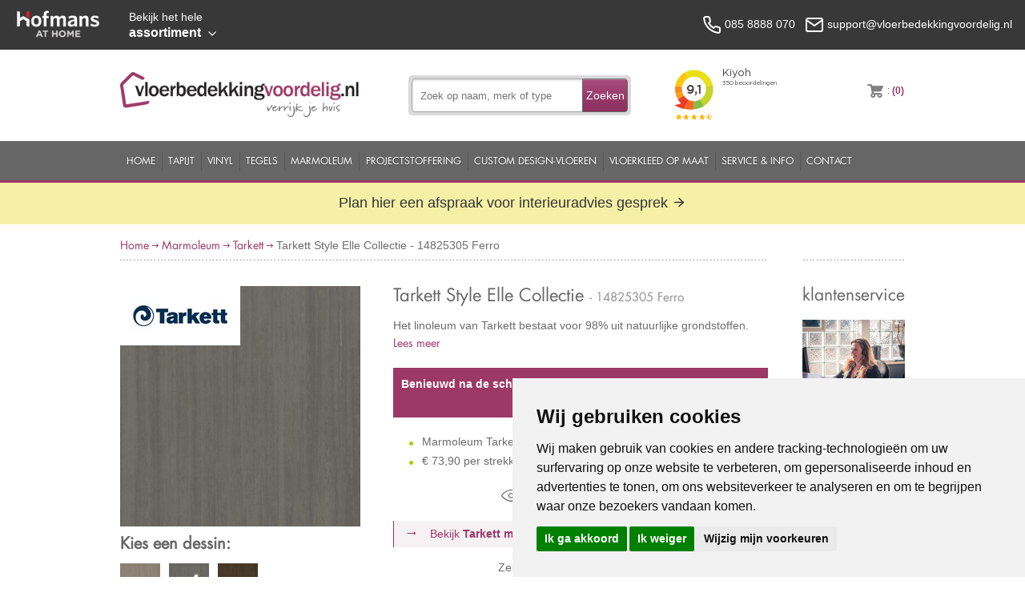

--- FILE ---
content_type: text/html; charset=utf-8
request_url: https://www.vloerbedekkingvoordelig.nl/tarkett/style-elle-collectie/14825305-ferro
body_size: 18804
content:



<!DOCTYPE html>
<!--[if lt IE 7]><html class="no-js lt-ie10 lt-ie9 lt-ie8 lt-ie7" lang="nl"> <![endif]-->
<!--[if IE 7]> <html class="no-js lt-ie10 lt-ie9 lt-ie8" lang="nl"> <![endif]-->
<!--[if IE 8]> <html class="no-js lt-ie10 lt-ie9" lang="nl"> <![endif]-->
<!--[if IE 9]> <html class="no-js lt-ie10" lang="nl"> <![endif]-->
<!--[if gt IE 9]><!-->
<html class="no-js" lang="nl">
<!--<![endif]-->

<head><script>
(function(i,s,o,g,r,a,m){i['GoogleAnalyticsObject']=r;i[r]=i[r]||function(){
(i[r].q=i[r].q||[]).push(arguments)},i[r].l=1*new Date();a=s.createElement(o),
m=s.getElementsByTagName(o)[0];a.async=1;a.src=g;m.parentNode.insertBefore(a,m)
})(window,document,'script','//www.google-analytics.com/analytics.js','ga');
ga('create', 'UA-819876-10', 'auto');ga('require', 'linkid');
ga('send', 'pageview');

ga('send', 'event', 'Marmoleum', 'Bekijk', 'Tarkett Style Elle Collectie - 14825305 Ferro', {'noninteraction':1});
</script>
<title>
	Tarkett Style Elle Collectie - 14825305 Ferro ➤ € 73,90
</title><meta name="description" content="Koop Tarkett Style Elle bij Vloerbedekkingvoordelig ✅ 7.600m² winkel ✅ Levering uit voorraad ✅ Gratis bezorgen ✅ Laagste Prijs Garantie ✅ Laten leggen" /><meta name="title" content="Tarkett Style Elle Vloerbedekking bestellen | Online Tarkett Style Elle Vloerbedekking bestellen op vloerbedekkingvoordelig.nl" /><meta name="google-site-verification" content="AFersqzhbdOwrHScBLtGSWJYdkwesH1zEfA4R-UiqwA" /><meta name="author" content="AGN Business Internet BV" /><meta charset="utf-8" /><meta http-equiv="X-UA-Compatible" content="IE=10" /><meta name="viewport" content="width=device-width" /><meta http-equiv="language" content="NL" />




<!-- Cookie Consent by FreePrivacyPolicy.com https://www.FreePrivacyPolicy.com -->
<script type="text/javascript" src="//www.freeprivacypolicy.com/public/cookie-consent/4.1.0/cookie-consent.js" charset="UTF-8"></script>
<script type="text/javascript" charset="UTF-8">
  document.addEventListener('DOMContentLoaded', function () {
    cookieconsent.run({ "notice_banner_type": "simple", "consent_type": "express", "palette": "light", "language": "nl", "page_load_consent_levels": ["strictly-necessary"], "notice_banner_reject_button_hide": false, "preferences_center_close_button_hide": false, "page_refresh_confirmation_buttons": false, "website_name": "vloerbedekkingvoordelig", "website_privacy_policy_url": "https://www.vloerbedekkingvoordelig.nl/privacybeleid" });
  });
</script>

<noscript>Cookie Consent by <a href="https://www.freeprivacypolicy.com/">Free Privacy Policy Generator</a></noscript>
<!-- End Cookie Consent by FreePrivacyPolicy.com https://www.FreePrivacyPolicy.com -->







<!-- Below is the link that users can use to open Preferences Center to change their preferences. Do not modify the ID parameter. Place it where appropriate, style it as needed. -->

<a href="#" style="display: none;" id="open_preferences_center">Update cookies preferences</a>







  <!--
    <link href="/css/foundation.min.css" rel="stylesheet" /><link href="../../css/jquery.mmenu.all.min.css" rel="stylesheet" />
  -->
  <link href="/css/style.min.css?v=2.3.4" rel="stylesheet" />


  <!-- shopnavigatie -->
  <!-- 
  <link href="/css/shopnav.min.css" rel="stylesheet" />
  -->
  <!-- end shopnavigatie -->



  <!-- scripts A -->

  
		










  <!-- scripts B -->


  <link id="ctl00_lCanonical" rel="canonical" /></head>
<body class=" pageId_2143">
  
  <!-- Google Tag Manager -->
  <noscript>
    <iframe src="//www.googletagmanager.com/ns.html?id=GTM-N7LDZP"
      height="0" width="0" style="display: none; visibility: hidden"></iframe>
  </noscript>
  <script type="text/plain" data-cookie-consent="targeting">(function (w, d, s, l, i) {
    w[l] = w[l] || []; w[l].push({
      'gtm.start':
      new Date().getTime(), event: 'gtm.js'
    }); var f = d.getElementsByTagName(s)[0],
      j = d.createElement(s), dl = l != 'dataLayer' ? '&l=' + l : ''; j.async = true; j.src =
        '//www.googletagmanager.com/gtm.js?id=' + i + dl; f.parentNode.insertBefore(j, f);
    })(window, document, 'script', 'dataLayer', 'GTM-N7LDZP');</script>
  <!-- End Google Tag Manager -->


  <form method="post" action="./14825305-ferro" id="aspnetForm">
<div>
<input type="hidden" name="_TSM_HiddenField_" id="_TSM_HiddenField_" value="IRp1IRA0X8KfLxw7Hq-4J9TIvWoSdm9Vxm1s2NRuxmY1" />
<input type="hidden" name="__EVENTTARGET" id="__EVENTTARGET" value="" />
<input type="hidden" name="__EVENTARGUMENT" id="__EVENTARGUMENT" value="" />
<input type="hidden" name="__VIEWSTATE" id="__VIEWSTATE" value="or7G/l0b9Cq7Roa2nytXqNPyWbVYa4C2GD+BbJaRz0oMmWtVpyOSXauxgpfUnIW0EKotok0ZrXZ85J3yJhkbjaL7munPXPA97uR802g1wPE=" />
</div>

<script type="text/javascript">
//<![CDATA[
var theForm = document.forms['aspnetForm'];
function __doPostBack(eventTarget, eventArgument) {
    if (!theForm.onsubmit || (theForm.onsubmit() != false)) {
        theForm.__EVENTTARGET.value = eventTarget;
        theForm.__EVENTARGUMENT.value = eventArgument;
        theForm.submit();
    }
}
//]]>
</script>


<script src="/WebResource.axd?d=pynGkmcFUV13He1Qd6_TZFSQXWP_ZaFj2Q3RtpfgKcc6_NwlyJuK030qA866kM0ofAzyIddfKEQqTzfQGc24YQ2&amp;t=638901613900000000" type="text/javascript"></script>


<script type="text/javascript">
//<![CDATA[
var __cultureInfo = {"name":"nl-NL","numberFormat":{"CurrencyDecimalDigits":2,"CurrencyDecimalSeparator":",","IsReadOnly":true,"CurrencyGroupSizes":[3],"NumberGroupSizes":[3],"PercentGroupSizes":[3],"CurrencyGroupSeparator":".","CurrencySymbol":"€","NaNSymbol":"NaN","CurrencyNegativePattern":12,"NumberNegativePattern":1,"PercentPositivePattern":1,"PercentNegativePattern":1,"NegativeInfinitySymbol":"-∞","NegativeSign":"-","NumberDecimalDigits":2,"NumberDecimalSeparator":",","NumberGroupSeparator":".","CurrencyPositivePattern":2,"PositiveInfinitySymbol":"∞","PositiveSign":"+","PercentDecimalDigits":2,"PercentDecimalSeparator":",","PercentGroupSeparator":".","PercentSymbol":"%","PerMilleSymbol":"‰","NativeDigits":["0","1","2","3","4","5","6","7","8","9"],"DigitSubstitution":1},"dateTimeFormat":{"AMDesignator":"","Calendar":{"MinSupportedDateTime":"\/Date(-62135596800000)\/","MaxSupportedDateTime":"\/Date(253402297199999)\/","AlgorithmType":1,"CalendarType":1,"Eras":[1],"TwoDigitYearMax":2049,"IsReadOnly":true},"DateSeparator":"-","FirstDayOfWeek":1,"CalendarWeekRule":2,"FullDateTimePattern":"dddd d MMMM yyyy HH:mm:ss","LongDatePattern":"dddd d MMMM yyyy","LongTimePattern":"HH:mm:ss","MonthDayPattern":"d MMMM","PMDesignator":"","RFC1123Pattern":"ddd, dd MMM yyyy HH\u0027:\u0027mm\u0027:\u0027ss \u0027GMT\u0027","ShortDatePattern":"d-M-yyyy","ShortTimePattern":"HH:mm","SortableDateTimePattern":"yyyy\u0027-\u0027MM\u0027-\u0027dd\u0027T\u0027HH\u0027:\u0027mm\u0027:\u0027ss","TimeSeparator":":","UniversalSortableDateTimePattern":"yyyy\u0027-\u0027MM\u0027-\u0027dd HH\u0027:\u0027mm\u0027:\u0027ss\u0027Z\u0027","YearMonthPattern":"MMMM yyyy","AbbreviatedDayNames":["zo","ma","di","wo","do","vr","za"],"ShortestDayNames":["zo","ma","di","wo","do","vr","za"],"DayNames":["zondag","maandag","dinsdag","woensdag","donderdag","vrijdag","zaterdag"],"AbbreviatedMonthNames":["jan","feb","mrt","apr","mei","jun","jul","aug","sep","okt","nov","dec",""],"MonthNames":["januari","februari","maart","april","mei","juni","juli","augustus","september","oktober","november","december",""],"IsReadOnly":true,"NativeCalendarName":"Gregoriaanse kalender","AbbreviatedMonthGenitiveNames":["jan","feb","mrt","apr","mei","jun","jul","aug","sep","okt","nov","dec",""],"MonthGenitiveNames":["januari","februari","maart","april","mei","juni","juli","augustus","september","oktober","november","december",""]},"eras":[1,"n.Chr.",null,0]};//]]>
</script>

<script src="/ScriptResource.axd?d=x6wALODbMJK5e0eRC_p1LQz2kAujz6UxDlrqU6t0j8SkcOMdEsjIdrJeC9jtWTpqu-wRw3sLmzcx5qpeBusgfc7aRsNI8i4sr2VuxXMEsPbScDeaaEmnxCzRd1M89Gl90&amp;t=ffffffffafdfa956" type="text/javascript"></script>
<script src="/ScriptResource.axd?d=P5lTttoqSeZXoYRLQMIScInRpzqMBUKXvQBePC89YSNINJO2kZ2UyhyUfH1j2DPYvq4h-ZoWRzk5OCaa14iRvCGDWaUg45O8c7u8JqpI2LSUMHkz0VyXLymqvGBc37k80&amp;t=ffffffffafdfa956" type="text/javascript"></script>
<div>

	<input type="hidden" name="__VIEWSTATEGENERATOR" id="__VIEWSTATEGENERATOR" value="F97E653B" />
	<input type="hidden" name="__EVENTVALIDATION" id="__EVENTVALIDATION" value="UFQmobU2p8Srhk9WsFMvSWZ0GZvTnGwaAUEa/[base64]/dui1FdrhGhWHXQ2qbPfCRMIR5aw+K3/Hf1bGlUwKblMWZJkjqMjVu8VOTVBSQUs3WJ2w=" />
</div>
    <script type="text/javascript">
//<![CDATA[
Sys.WebForms.PageRequestManager._initialize('ctl00$scriptMgr', 'aspnetForm', ['tctl00$ctrlSearchBox$updSearchResults','','tctl00$ctrlMiniShopping$updCart','','tctl00$updMessage','','tctl00$ContentPlaceHolder1$updStaalAanvraag','','tctl00$ContentPlaceHolder1$updCalculatePackages','','tctl00$ContentPlaceHolder1$updCalculate','','tctl00$ContentPlaceHolder1$upd2Cart','','fctl00$ContentPlaceHolder1$updTabs','','tctl00$ContentPlaceHolder1$FloatingBag$updShoppingBagFloating','','tctl00$ContentPlaceHolder1$rptTabContents$ctl00$ctrlRelatedItem$upnlStuksCalcTotal','','tctl00$ContentPlaceHolder1$rptTabContents$ctl00$ctrlRelatedItem$upnlAddToCart','','tctl00$ContentPlaceHolder1$rptTabContents$ctl01$ctrlRelatedItem$upnlStuksCalcTotal','','tctl00$ContentPlaceHolder1$rptTabContents$ctl01$ctrlRelatedItem$upnlAddToCart',''], ['ctl00$scriptMgr',''], [], 90, 'ctl00');
//]]>
</script>
<input type="hidden" name="ctl00$scriptMgr" id="ctl00_scriptMgr" />
<script type="text/javascript">
//<![CDATA[
Sys.Application.setServerId("ctl00_scriptMgr", "ctl00$scriptMgr");
Sys.Application._enableHistoryInScriptManager();
//]]>
</script>



    

    





<!-- start Hofmans at Home Topbar -->

<div class="hofmans-bar" ><!-- style="display: none; " -->
  <div class="hofmans-bar__wrapper">

    <div class="hofmans-bar__logo">
      <a href="/" class="hofmans-bar__logo-link">
        <img src="/img/brand/logo--top-bar-on-dark--var.png" class="hofmans-bar__logo-image" alt="Hofmans at home">
      </a>
    </div>

    <div class="hofmans-bar__assortiment-nav">
      <div class="js-hofmans-bar__assortiment-nav-wrapper">

          <!-- mobile nav goes here --> 
          <div class="nav--mobile">
              <a href="javascript:void(0);" class="hofmans-bar__assortiment-nav-link--mobile  js-assortiment-nav--toggle"> <!--  -->
                          
                <svg class="hofmans-bar__item-icon--mobile  hofmans-bar__item-icon--mobile-open" xmlns="http://www.w3.org/2000/svg" width="24" height="24" viewBox="0 0 24 24" fill="none" stroke="#000" stroke-width="2" stroke-linecap="round" stroke-linejoin="round">
                  <line x1="3" y1="12" x2="21" y2="12"/>
                  <line x1="3" y1="6" x2="21" y2="6"/>
                  <line x1="3" y1="18" x2="21" y2="18"/>
                </svg>

                

                <span class="hofmans-bar__item-link--mobile">Assortiment</span>
              </a>
          </div>

          <!-- / -->

          <a href="javascript:void(0);" class="hofmans-bar__assortiment-nav-link  js-assortiment-nav--toggle">
            <span class="hofmans-bar__item-link">
              <span class="hofmans-bar__item-link--tagline">Bekijk het hele</span> assortiment
            </span>
            <!--
            <span class="hofmans-bar__item-link">
              <span class="hofmans-bar__item-link--tagline">Bekijk al onze</span> producten
            </span>
            -->
            <!-- arrow down -->
            <svg class="hofmans-bar__item-link-arrow-down" xmlns="http://www.w3.org/2000/svg" width="24" height="24" viewBox="0 0 24 24" fill="none" stroke="#000" stroke-width="2" stroke-linecap="round" stroke-linejoin="round">
              <polyline points="6 9 12 15 18 9"/>
            </svg>
                    
          </a>

          <div class="hofmans-bar__assortiment-list js-hofmans-bar__assortiment-list">



            <a href="javascript:void(0);" class="hofmans-bar__assortiment-nav-link--mobile  js-assortiment-nav--toggle  close-test">
              <svg class="hofmans-bar__item-icon--mobile  hofmans-bar__item-icon--mobile-close" xmlns="http://www.w3.org/2000/svg" width="24" height="24" viewBox="0 0 24 24" fill="none" stroke="#000" stroke-width="2" stroke-linecap="round" stroke-linejoin="round">
                <line x1="18" y1="6" x2="6" y2="18"/>
                <line x1="6" y1="6" x2="18" y2="18"/>
              </svg>

              <span class="hofmans-bar__item-link--mobile">Sluiten</span>
            </a>



            <nav>

              

              <!-- // -->

              
                  <ul class="assortiment-list">
                <li class="assortiment__list-item"><a title="Laminaat" class="assortiment__link" href="https://www.vloerenvoordelig.nl/goedkoop-laminaat-kopen" target="_self">Laminaat</a></li><li class="assortiment__list-item"><a title="PVC Vloeren" class="assortiment__link" href="https://www.vloerenvoordelig.nl/pvc" target="_self">PVC Vloeren</a></li><li class="assortiment__list-item"><a title="Vinyl vloeren" class="assortiment__link" href="https://www.vloerbedekkingvoordelig.nl/vinyl" target="_self">Vinyl vloeren</a></li><li class="assortiment__list-item"><a title="Marmoleum" class="assortiment__link" href="https://www.vloerbedekkingvoordelig.nl/marmoleum" target="_self">Marmoleum</a></li><li class="assortiment__list-item"><a title="Tapijt" class="assortiment__link" href="https://www.vloerbedekkingvoordelig.nl/tapijt" target="_self">Tapijt</a></li><li class="assortiment__list-item"><a title="Vloerkleden" class="assortiment__link" href="https://www.vloerkledenvoordelig.nl/" target="_self">Vloerkleden</a></li><li class="assortiment__list-item"><a title="Kunstgras" class="assortiment__link" href="https://www.kunstgrasvoordelig.nl/" target="_self">Kunstgras</a></li><li class="assortiment__list-item"><a title="Deurmatten" class="assortiment__link" href="https://www.deurmattenvoordelig.nl/" target="_self">Deurmatten</a></li><li class="assortiment__list-item"><a title="Raamdecoratie" class="assortiment__link" href="https://www.zonweringvoordelig.nl/" target="_self">Raamdecoratie</a></li>
                  </ul>
                


              <!-- // -->

            </nav>
          </div>

      </div>
    </div>
  
    


    <div class="hofmans-bar__contact">
      <div class="hofmans-bar__contact-container">

        <span class="hofmans-bar__contact-item">
          <a href="tel:+31858888070" class="hofmans-bar__item-link">
            <svg class="top-bar__icon" xmlns="http://www.w3.org/2000/svg" width="24" height="24" viewBox="0 0 24 24" fill="none" stroke="#000" stroke-width="2" stroke-linecap="round" stroke-linejoin="round">
              <path d="M22 16.92v3a2 2 0 0 1-2.18 2 19.79 19.79 0 0 1-8.63-3.07 19.5 19.5 0 0 1-6-6 19.79 19.79 0 0 1-3.07-8.67A2 2 0 0 1 4.11 2h3a2 2 0 0 1 2 1.72 12.84 12.84 0 0 0 .7 2.81 2 2 0 0 1-.45 2.11L8.09 9.91a16 16 0 0 0 6 6l1.27-1.27a2 2 0 0 1 2.11-.45 12.84 12.84 0 0 0 2.81.7A2 2 0 0 1 22 16.92z"/>
            </svg>

            <span class="contact-item__text"><!-- Bel ons:--> 085 8888 070</span>
          </a>
        </span>
                  
        <span class="hofmans-bar__contact-item">

          <a href="mailto:support@deurmattenvoordelig.nl" class="hofmans-bar__item-link">
            <svg class="top-bar__icon" xmlns="http://www.w3.org/2000/svg" width="24" height="24" viewBox="0 0 24 24" fill="none" stroke="#000" stroke-width="2" stroke-linecap="round" stroke-linejoin="round">
              <path d="M4 4h16c1.1 0 2 .9 2 2v12c0 1.1-.9 2-2 2H4c-1.1 0-2-.9-2-2V6c0-1.1.9-2 2-2z"/>
              <polyline points="22,6 12,13 2,6"/>
            </svg>
                      
            <span class="contact-item__text"><!--Mail ons:--> support@vloerbedekkingvoordelig.nl</span>
          </a>
        </span>  

      </div>
    </div>

    

  </div>
</div><!-- /.hofmans-bar -->

<!-- end Hofmans at Home Topbar -->











<!-- / -->

<!-- start Hofmans at Home shopnavigatie -->



<!-- end Hofmans at Home shopnavigatie -->

























    



    <div class="header">
      <div class="headerContainer">

        <div class="row  row--flex">
          
          <div class="four columns logo_top">

            <a href="/" class="logo" title="Voordelig tapijt vloerbedekking bestellen op Vloerbedekkingvoordelig.nl">
              <img src="/img/logo.png" alt="Vloerbedekkingvoordelig.nl" />
            </a>

          </div>
          
          <div class="four columns">
            
            <div class="zoeken">
              <div id="ctl00_ctrlSearchBox_pnlZoekSmall" class="zoeksmall" onkeypress="javascript:return WebForm_FireDefaultButton(event, &#39;ctl00_ctrlSearchBox_lbtnSearchSubmit&#39;)">
	
       
    <input name="ctl00$ctrlSearchBox$tbSearchQuery" type="text" id="ctl00_ctrlSearchBox_tbSearchQuery" class="textfield" placeholder="Zoek op naam, merk of type" onkeyup="__doPostBack(&#39;ctl00$ctrlSearchBox$lbtnDoSearch&#39;,&#39;&#39;)" onblur="setTimeout( function() { $(&#39;#searchresults&#39;).slideUp() }, 200);" /><a id="ctl00_ctrlSearchBox_lbtnSearchSubmit" class="zoekbutton" href="javascript:__doPostBack(&#39;ctl00$ctrlSearchBox$lbtnSearchSubmit&#39;,&#39;&#39;)">Zoeken</a>
    

</div>
<div id="searchresults">
    
    <div id="ctl00_ctrlSearchBox_updSearchResults">
	
        
    
                
            
                     
                
                <a id="ctl00_ctrlSearchBox_hlMoreResults" class="searchmoreresults">Alle resultaten</a>
            
                <a id="ctl00_ctrlSearchBox_lbtnDoSearch" href="javascript:__doPostBack(&#39;ctl00$ctrlSearchBox$lbtnDoSearch&#39;,&#39;&#39;)"></a>
        
        
</div>
            
</div>
              
            </div>

          </div>

          <div class="two columns hide-on-phones">


            <div>
              <iframe frameborder="0" allowtransparency="true" src="https://www.kiyoh.com/retrieve-widget.html?color=white&allowTransparency=true&button=false&lang=nl&tenantId=98&locationId=1041617" width="150" height="80"></iframe>
            </div>


            


          </div>

          <div class="two columns">
            
            <ul class="topmenu">
              <li class="winkelwagen">
                
<div id="winkelwagen">
    <div id="ctl00_ctrlMiniShopping_updCart">
	
            <div id="miniWinkelwagenAmount">
                <a id="ctl00_ctrlMiniShopping_hprCart" title="Winkelwagen" href="../../winkelwagen">
                    <span class="textwinkelwagen">
                      : </span><span class="aantalwinkelwagen">(0)</span>
                </a>
            </div>
        
</div>
</div>
              </li>

              

              

              <li style="display: none;">
                <a href="/klantenservice">Klantenservice & retourneren</a>
              </li>

            </ul>

          </div>


        </div>

      </div><!-- einde headerContainer -->
    </div>
    <!-- Einde HEADER -->

    <!-- topnav -->
    <div class="navContainer">
      <div class="container">
        <div class="row">
          <div class="twelve columns">
            <nav role="navigation">
              <div id="mobileReady">
                
                    <ul class="nav mobileReady">
                  <li><a id="ctl00_ctl13_ctl02_HyperLink1" title="Home" href="/" target="_self">Home</a></li><li><a id="ctl00_ctl13_ctl05_HyperLink1" title="Tapijt" href="/tapijt" target="_self">Tapijt</a></li><li><a id="ctl00_ctl13_ctl08_HyperLink1" title="Vinyl" href="/vinyl" target="_self">Vinyl</a></li><li><a id="ctl00_ctl13_ctl11_HyperLink1" title="Tegels" href="/tapijttegels" target="_self">Tegels</a></li><li><a id="ctl00_ctl13_ctl14_HyperLink2" title="Marmoleum" class="open" href="/marmoleum" target="_self">Marmoleum</a>
                    <ul class="nav mobileReady">
                  <li><a id="ctl00_ctl13_ctl14_Menu2_ctl02_HyperLink1" title="Marmoleum collectie" href="https://www.vloerbedekkingvoordelig.nl/marmoleum" target="_self">Marmoleum collectie</a></li><li><a id="ctl00_ctl13_ctl14_Menu2_ctl05_HyperLink1" title="Love Life Marmoleum" href="/marmoleum/love-life-marmoleum" target="_self">Love Life Marmoleum</a></li></ul></li><li><a id="ctl00_ctl13_ctl17_HyperLink1" title="Projectstoffering" href="/projectstoffering" target="_self">Projectstoffering</a></li><li><a id="ctl00_ctl13_ctl20_HyperLink1" title="Custom Design-Vloeren" href="/custom-design-vloeren" target="_self">Custom Design-Vloeren</a></li><li><a id="ctl00_ctl13_ctl23_HyperLink2" title="Vloerkleed op maat" class="open" href="/koop-vloerkleed-op-maat-bij-de-grootste-van-de-benelux" target="_self">Vloerkleed op maat</a>
                    <ul class="nav mobileReady">
                  <li><a id="ctl00_ctl13_ctl23_Menu2_ctl02_HyperLink1" title="Inspiratie" href="/koop-vloerkleed-op-maat-bij-de-grootste-van-de-benelux/inspiratie" target="_self">Inspiratie</a></li></ul></li><li><a id="ctl00_ctl13_ctl26_HyperLink2" title="Service &amp; Info" class="open" href="/service-en-info" target="_self">Service &amp; Info</a>
                    <ul class="nav mobileReady">
                  <li><a id="ctl00_ctl13_ctl26_Menu2_ctl02_HyperLink1" title="Info over Tapijt, Vinyl &amp; Marmoleum" href="/service-en-info/info-over-tapijtkomma-vinyl-en-marmoleum" target="_self">Info over Tapijt, Vinyl &amp; Marmoleum</a></li><li><a id="ctl00_ctl13_ctl26_Menu2_ctl05_HyperLink1" title="Stalen aanvragen" href="/service-en-info/stalen-aanvragen" target="_self">Stalen aanvragen</a></li><li><a id="ctl00_ctl13_ctl26_Menu2_ctl08_HyperLink1" title="Legservice" href="/service-en-info/legservice" target="_self">Legservice</a></li><li><a id="ctl00_ctl13_ctl26_Menu2_ctl11_HyperLink1" title="Showroom" href="/service-en-info/showroom" target="_self">Showroom</a></li><li><a id="ctl00_ctl13_ctl26_Menu2_ctl14_HyperLink1" title="Onze merken" href="/service-en-info/onze-merken" target="_self">Onze merken</a></li><li><a id="ctl00_ctl13_ctl26_Menu2_ctl17_HyperLink1" title="Veel gestelde vragen" href="/service-en-info/veel-gestelde-vragen" target="_self">Veel gestelde vragen</a></li><li><a id="ctl00_ctl13_ctl26_Menu2_ctl20_HyperLink1" title="Privacy" href="/service-en-info/privacy" target="_self">Privacy</a></li><li><a id="ctl00_ctl13_ctl26_Menu2_ctl23_HyperLink1" title="Levertijd" href="/service-en-info/levertijd" target="_self">Levertijd</a></li><li><a id="ctl00_ctl13_ctl26_Menu2_ctl26_HyperLink1" title="Keurmerken" href="/service-en-info/keurmerken" target="_self">Keurmerken</a></li><li><a id="ctl00_ctl13_ctl26_Menu2_ctl29_HyperLink1" title="Betaalmethoden" href="/service-en-info/betaalmethoden" target="_self">Betaalmethoden</a></li><li><a id="ctl00_ctl13_ctl26_Menu2_ctl32_HyperLink1" title="Garantie &amp; Voorwaarden" href="/service-en-info/garantie-en-voorwaarden" target="_self">Garantie &amp; Voorwaarden</a></li><li><a id="ctl00_ctl13_ctl26_Menu2_ctl35_HyperLink1" title="USP&#39;s" href="/service-en-info/usps" target="_self">USP's</a></li><li><a id="ctl00_ctl13_ctl26_Menu2_ctl38_HyperLink1" title="Over Ons" href="/service-en-info/over-ons" target="_self">Over Ons</a></li><li><a id="ctl00_ctl13_ctl26_Menu2_ctl41_HyperLink1" title="Onderhoud" href="/service-en-info/onderhoud" target="_self">Onderhoud</a></li></ul></li><li><a id="ctl00_ctl13_ctl29_HyperLink1" title="Contact" href="/contact" target="_self">Contact</a></li></ul>
              </div>
            </nav>
          </div>
        </div>
      </div>
      <!-- einde container -->
    </div>
    <!-- Einde NAV -->

    <!-- afspraak maken banner -->
    <div class="container  container--afspraak-maken">

            <a href="https://www.hofmansathome.nl/woonwinkel/interieur-adviesgesprek" target="_blank">
              Plan hier een afspraak voor interieuradvies gesprek
              <span>
                <svg xmlns="http://www.w3.org/2000/svg" width="24" height="24" viewBox="0 0 24 24" fill="none" stroke="currentColor" stroke-width="2" stroke-linecap="round" stroke-linejoin="round" class="feather feather-arrow-right"><line x1="5" y1="12" x2="19" y2="12"></line><polyline points="12 5 19 12 12 19"></polyline></svg>
              </span>
            </a>

    </div>

    <!-- end of afspraak maken banner -->


    
    


    <div class="container">
      <div class="content">

        <div id="ctl00_updMessage">
	
            
          
</div>

        
        

	<div class="content row breadcrumb">

		<a href="/" class="hide-for-showroom">Home</a>
		<img src="/img/breadcrumb_arrow.png" class="hide-for-showroom" />

		<a id="ctl00_ContentPlaceHolder1_hlClassLink" href="/marmoleum">Marmoleum</a>
			<img src="/img/breadcrumb_arrow.png" />
		<a id="ctl00_ContentPlaceHolder1_hlBrandLink" href="/tarkett">Tarkett</a>
			<img src="/img/breadcrumb_arrow.png" />
		Tarkett Style Elle Collectie - 14825305 Ferro
	</div>


	<div class="row">
		<div class="ten columns topdetail  [ sr-full-width ] ">
			<hr />
		</div>
		<div class="two columns topdetail  [ sr-hide ] ">
			<hr />
		</div>
	</div>





	<div class="row   
	  
	  " itemscope itemtype="http://schema.org/Product" >

		<div class="four columns imgContainer [ prod-media ] " style="position: relative">

			<div class="brandimage">
				<img id="ctl00_ContentPlaceHolder1_imgBrand" title="Tarkett" src="../../afbeeldingen/tarkett/logo.jpg?preset=branddetail" style="border-width:0px;" />
			</div>

			<div class="bigImgWrap  [ prod-image-container ] ">


			  



			  
						<a id="ctl00_ContentPlaceHolder1_rptImages_ctl00_hlEnlarge" title="Tarkett Style Elle Collectie - 14825305 Ferro" class="bigImg  [ prod-image--large ]" rel="group1" href="../../afbeeldingen/tarkett/14825305FERRO.jpg?preset=large" target="_blank"><img id="ctl00_ContentPlaceHolder1_rptImages_ctl00_imgAsset" class="prod-image--content" itemprop="image" src="../../afbeeldingen/tarkett/14825305FERRO.jpg?preset=detailpage" alt="Tarkett Style Elle Collectie - 14825305 Ferro" style="border-width:0px;" /></a>
					
			</div>

			<div class=" [ variation-group ] ">

			  <h3 class=" [ variation-group__header] ">Kies een dessin:</h3>

			  <div class=" [ variation-group__list ] " >
				  
						  <div class="wrapperVariation  [ variation-group__item ] ">
							  <a id="ctl00_ContentPlaceHolder1_rptVariations_ctl00_hlVariation" title="Tarkett Style Elle Collectie - 14825303 Velluto" class="vloerVariation" href="/tarkett/style-elle-collectie/14825303-velluto"><img id="ctl00_ContentPlaceHolder1_rptVariations_ctl00_imgVariation" class="afbeelding" src="../../afbeeldingen/tarkett/14825303VELLUTO.jpg?preset=variation" alt="Tarkett Style Elle Collectie - 14825303 Velluto" style="border-width:0px;" />
								  <img src="/img/check-big.png" class="imgchecked" />
							  </a>
						  </div>
					  
						  <div class="wrapperVariation  [ variation-group__item ] ">
							  <a id="ctl00_ContentPlaceHolder1_rptVariations_ctl01_hlVariation" title="Tarkett Style Elle Collectie - 14825305 Ferro" class="selected" href="/tarkett/style-elle-collectie/14825305-ferro"><img id="ctl00_ContentPlaceHolder1_rptVariations_ctl01_imgVariation" class="afbeelding" src="../../afbeeldingen/tarkett/14825305FERRO.jpg?preset=variation" alt="Tarkett Style Elle Collectie - 14825305 Ferro" style="border-width:0px;" />
								  <img src="/img/check-big.png" class="imgchecked" />
							  </a>
						  </div>
					  
						  <div class="wrapperVariation  [ variation-group__item ] ">
							  <a id="ctl00_ContentPlaceHolder1_rptVariations_ctl02_hlVariation" title="Tarkett Style Elle Collectie - 14825317 Mokka" class="vloerVariation" href="/tarkett/style-elle-collectie/14825317-mokka"><img id="ctl00_ContentPlaceHolder1_rptVariations_ctl02_imgVariation" class="afbeelding" src="../../afbeeldingen/tarkett/14825317MOKKA.jpg?preset=variation" alt="Tarkett Style Elle Collectie - 14825317 Mokka" style="border-width:0px;" />
								  <img src="/img/check-big.png" class="imgchecked" />
							  </a>
						  </div>
					  
			  </div>

			</div><!-- /.variation-group -->

			

			<!-- offerte op maat banner gaat hier -->
			
			
			<div class="offerteOpMaatBanner">
				<a href="https://www.vloerbedekkingvoordelig.nl/service-en-info/offerte-op-maat" target="_blank">
					<strong>Binnen 24 uur een offerte op maat?</strong><br /> 
					Upload hier uw plattegrond
				</a>
			</div>
			


			

		</div>

		<div class="six columns">

				<!-- niet leverbaar check -->

			








			<div class="row productnaam">

				 


				<h1 class="h-title  h-title--h1">
				  <span itemprop="name">
					Tarkett Style Elle Collectie <span class="h-title--h1__sub">- 14825305 Ferro
				  </span>
				</h1>

			</div>



			<div class="productomschrijvingkort">
			  <span itemprop="description">
				Het linoleum van Tarkett bestaat voor 98% uit natuurlijke grondstoffen. <a href="../../#" id="ctl00_ContentPlaceHolder1_aReadMore" onclick="ReadMore(); return false;">Lees meer</a>
			  </span>
				<br />
			</div>


			
			


			<!-- actie medlding -->
			
<div class="kortings-melding">
    <div class="attentionHome  actie-melding">
      <div class="panel">
        
<p><strong>Benieuwd na de scherpste prijs? Vraag direct een offerte op maat aan.</strong></p>

        <!-- test -->
      </div>
    </div>
</div>
			<!-- end actie melding -->



			<div class="productomschrijving"  itemprop="offers" itemscope itemtype="http://schema.org/Offer">
				
				
				
				
				
					<ul>
						<li>
							Marmoleum Tarkett Style Elle Collectie 14825305 Ferro</li>
						
						<li class="price">
							&euro; <span itemprop="price" content="73.90">73,90 per strekkende meter</span>
						</li>
						

						
						
					</ul>
				
				
				
				
				<div class="row">
				
					
						
				</div>
				

				<div class="row">
					
				</div>

				<div class="row">

					<div class="hide">
						<a href="#" onclick="$('.variations').slideToggle(); return false" class="selectdown">
							<img src="/img/arrow_down.png" />
						</a>
						<div class="variations">
							<div class="clearer"></div>
						</div>
						
					</div>
					<div class="staalAanvraagLink">
						
						<div id="ctl00_ContentPlaceHolder1_updStaalAanvraag">
	
								<a id="ctl00_ContentPlaceHolder1_lbtnStaalAanvraag" class="staalaanvraag" href="javascript:__doPostBack(&#39;ctl00$ContentPlaceHolder1$lbtnStaalAanvraag&#39;,&#39;&#39;)"><span>In het echt zien?</span>  Vraag gratis staal aan</a>
								
							
</div>
					</div>
				</div>

				<div style="display:none">
					<div id="cartpopup">
						<span class="h-title  h-title--h2  h-title--h2-cartpopup">Product toegevoegd aan winkelwagen</span>
						<hr />
						<p>Wilt u <strong>ondervloer</strong> of <strong>legservice</strong> meebestellen of direct naar de kassa?</p>
						<div>
							<a class="buttongrey inliner" href="" onclick="_gaq.push(['_trackEvent', 'Popup', 'Bijbehorende producten']);
$.fancybox.close();showFloatingBag(true);return false;">
							  Bijbehorende producten bestellen</a>
							<a class="button inliner" href="/bestellen" onclick="_gaq.push(['_trackEvent', 'Popup', 'Naar kassa']);
">Naar de kassa</a>
						</div>
					</div>
				</div>
				
				
				
				



				<!-- referentie afbeeldingen/logo's voor projectstoffering pagina -->
				<div id="ctl00_ContentPlaceHolder1_pnlCuijk" class="notifier--showroom  --beschikbaarheid">
	

				<div class="notifier--showroom" >
 
				  <a href="../../service-en-info/showroom" id="ctl00_ContentPlaceHolder1_A1" target="_blank" class="showroom-banner">
				
					Bekijk <span class="brand-type">Tarkett marmoleum</span> in onze 6000 m&sup2; <span>inspiratie showroom</span>
				  </a>     

					<div class="showroom-banner-extra">

						<span>
										Zeker weten of dit product aanwezig is? Bel ons!
						</span>

					</div>

				</div>

				
</div>  

				

				

				<div id="ctl00_ContentPlaceHolder1_pnlCalc" class="row calculation">
	

					<div>
						<h3>Bereken uw prijs</h3>
					</div>

					<div class="calculationbox">

						<div class="six columns">

							


							<div id="ctl00_ContentPlaceHolder1_updCalculatePackages">
		
									<label for="ctl00_ContentPlaceHolder1_tbAmountPackages" id="ctl00_ContentPlaceHolder1_lblAmountPackages" class="Opsomming">Aantal strekkende meter:</label><input name="ctl00$ContentPlaceHolder1$tbAmountPackages" type="text" value="0" maxlength="4" id="ctl00_ContentPlaceHolder1_tbAmountPackages" onkeyup="__doPostBack(&#39;ctl00$ContentPlaceHolder1$lbtnCalculate&#39;, &#39;&#39;);" />
									<a id="ctl00_ContentPlaceHolder1_lbtnUpdatePackages" href="javascript:__doPostBack(&#39;ctl00$ContentPlaceHolder1$lbtnUpdatePackages&#39;,&#39;&#39;)"></a>
								
	</div>

						</div>
						<div class="six columns">

							<div id="ctl00_ContentPlaceHolder1_updCalculate">
		

									<div class="adviesprijs">
										<label for="ctl00_ContentPlaceHolder1_litAdviesPrijs" id="ctl00_ContentPlaceHolder1_lblAdviesPrijs" class="Opsomming">Adviesprijs:</label>&euro;&nbsp;-,--
									</div>
									<div class="actieprijs">
										<label for="ctl00_ContentPlaceHolder1_litVerkoopPrijs" id="ctl00_ContentPlaceHolder1_lblVerkoopPrijs" class="Opsomming">Uw prijs:</label>&euro;&nbsp;-,--
									</div>

									

									

									<a id="ctl00_ContentPlaceHolder1_lbtnCalculate" href="javascript:__doPostBack(&#39;ctl00$ContentPlaceHolder1$lbtnCalculate&#39;,&#39;&#39;)"></a>

								
	</div>

						</div>

						<div class="clearer"></div>
						<div>
							<div id="ctl00_ContentPlaceHolder1_upd2Cart">
		
									
									<a id="ctl00_ContentPlaceHolder1_lbtnAddToCart" class="inwinkelwagen" href="javascript:__doPostBack(&#39;ctl00$ContentPlaceHolder1$lbtnAddToCart&#39;,&#39;&#39;)">in winkelwagen</a>
									
								
	</div>

							 
						</div>
					</div>

					

				
</div>

				
				
					<div class="row calculation">
						
					</div>
					<div class="row calculation">
						
					</div>

				
			</div><!-- /.productomschrijving -->



			

			

		  <iframe frameborder="0" allowtransparency="true" src="https://www.kiyoh.com/retrieve-widget.html?color=white&allowTransparency=true&button=false&lang=nl&tenantId=98&locationId=1041617" width="100%" height="80" style="margin-bottom: 1.5em;"></iframe>

			






			

		</div>

		<div class="two columns hulpNodig">
			<div class="usp_detail">
				<h3>Over dit product</h3>
				<ul>
					<li>Levering uit voorraad</li>
					<li>Uitgebreide garantie</li>
				</ul>
				<img src="/img/banken.png" />
				<h3>Hulp nodig?</h3>
				<a href="/klantenservice">Klantenservice</a><br />
				<a href="/service-en-info/faq">Veel gestelde vragen</a><br />
				<br />
				<span class="telefoon">
					+31 (0)85 8888 070
				</span>
				<br />
				<div class="cb_online" style="display: none;">
					<a href="#" class="cb_chatbutton">chat</a> met een medewerker
				</div>
				<img src="/img/callcenter.jpg" />
				<hr />
			</div>
		</div>


		<!-- klantenservice kolom -->
		
			<div class="two columns klantenService "><!-- removed style: hide-for-small medium-3 large-2 columns colKlantenservice   --><!-- hide-on-phones -->
				<h4>klantenservice</h4>
				<div class="sidebar">
				
					<img src="/img/klantenservice.jpg" alt="klantenservice" />

					<div class="callcenter" itemscope itemtype="//data-vocabulary.org/Organization">
						<div class="bel-ons">Bel ons:</div>
						<div class="telnummer" itemprop="tel">+31 (0)85 8888 070</div>
						<div class="tijden">
						  ma-do  9:30-17:30<br />
							vrij 9:30-20:30<br />
						  za 9:30-17:00
						</div>
					</div><!-- ends callcenter --> 

					<hr />
				
				
					

						  <ul class="row usp-list sidebarUSP">
							  <a href="/service-en-info/usps" target="_blank">
								  <li>Laagste prijs garantie</li>
								  <li>Advies door experts</li>
								  <li>Meet- en legservice</li>
								  <li>Gratis bezorging*</li>
							  </a>
						  </ul>
			  
			  
			  
				
				

					<hr />

					<a href="/service-en-info">Klantenservice</a><br />
					<a href="/service-en-info/veel-gestelde-vragen">Veel gestelde vragen</a>

					<hr />

					<img src="/img/banken_alt.png" alt="Betalen met iDeal"/>
				
					<hr />

					<img src="/img/CBW_erkend_logo.png" />

				
					
				</div>
			</div>        
		
		<!-- einde klantenservice kolom -->



	</div>

	<div class="row related 
	  
	  
	  
	  ">
		<div class="ten columns">

			<div class="relatedHeader">
				Bijpassende <strong>ondervloer</strong> of <strong>legservice</strong> nodig?
			</div>

			<div id="ctl00_ContentPlaceHolder1_updTabs">
	
					<div class="clearer"></div>

					<div class="row tabwrapper">
						<div id="bijpassende_cat" class="tabs">

							
									<ul>
								
									<li id="ctl00_ContentPlaceHolder1_rptTabLabels_ctl01_liTab" class="selected">
										<a id="ctl00_ContentPlaceHolder1_rptTabLabels_ctl01_lbtnTabLabel" href="javascript:__doPostBack(&#39;ctl00$ContentPlaceHolder1$rptTabLabels$ctl01$lbtnTabLabel&#39;,&#39;&#39;)">Plinten</a>
									</li>
								
									<li id="ctl00_ContentPlaceHolder1_rptTabLabels_ctl02_liTab">
										<a id="ctl00_ContentPlaceHolder1_rptTabLabels_ctl02_lbtnTabLabel" href="javascript:__doPostBack(&#39;ctl00$ContentPlaceHolder1$rptTabLabels$ctl02$lbtnTabLabel&#39;,&#39;&#39;)">Ondervloer</a>
									</li>
								
									<li id="ctl00_ContentPlaceHolder1_rptTabLabels_ctl03_liTab">
										<a id="ctl00_ContentPlaceHolder1_rptTabLabels_ctl03_lbtnTabLabel" href="javascript:__doPostBack(&#39;ctl00$ContentPlaceHolder1$rptTabLabels$ctl03$lbtnTabLabel&#39;,&#39;&#39;)">Legservice</a>
									</li>
								
									<li id="ctl00_ContentPlaceHolder1_rptTabLabels_ctl04_liTab">
										<a id="ctl00_ContentPlaceHolder1_rptTabLabels_ctl04_lbtnTabLabel" href="javascript:__doPostBack(&#39;ctl00$ContentPlaceHolder1$rptTabLabels$ctl04$lbtnTabLabel&#39;,&#39;&#39;)">Accessoires</a>
									</li>
								
									</ul>
								

						</div>

						<div class="clearer"></div>

						<div id="bijpassende_info">

							

									
<div class="row TabContent">

    <div class="four columns">
        
        <span class="as-title-h3"><a id="ctl00_ContentPlaceHolder1_rptTabContents_ctl00_ctrlRelatedItem_hlTitle" href="/hofmans-at-home/mdf-moderne-plint-120-x-12-mm/mdf-moderne-plint-120-x-12-mm">Hofmans at Home MDF Moderne Plint 120 x 12 mm</a></span>
        <div class="descriptionWrap"></div>
    </div>
    
    <div id="ctl00_ContentPlaceHolder1_rptTabContents_ctl00_ctrlRelatedItem_pnlStuks" class="three columns">
		
        <label>Prijs/stuk:</label>€ 21,48
    
	</div>
    <div id="ctl00_ContentPlaceHolder1_rptTabContents_ctl00_ctrlRelatedItem_pnlStuksCalc" class="three columns">
		
        <label>Aantal stuks:</label><input name="ctl00$ContentPlaceHolder1$rptTabContents$ctl00$ctrlRelatedItem$tbStuksAantalStuks" type="text" value="0" id="ctl00_ContentPlaceHolder1_rptTabContents_ctl00_ctrlRelatedItem_tbStuksAantalStuks" onkeyup="__doPostBack(&#39;ctl00$ContentPlaceHolder1$rptTabContents$ctl00$ctrlRelatedItem$lbtnStuksAantalStuks&#39;, &#39;&#39;);" />
        <div id="ctl00_ContentPlaceHolder1_rptTabContents_ctl00_ctrlRelatedItem_upnlStuksCalcTotal">
			
                Prijs: &euro;&nbsp;-,--
                <a id="ctl00_ContentPlaceHolder1_rptTabContents_ctl00_ctrlRelatedItem_lbtnStuksAantalStuks" href="javascript:__doPostBack(&#39;ctl00$ContentPlaceHolder1$rptTabContents$ctl00$ctrlRelatedItem$lbtnStuksAantalStuks&#39;,&#39;&#39;)"></a>
            
		</div>
    
	</div>
    
    
    
    
    
    
    
    <div id="ctl00_ContentPlaceHolder1_rptTabContents_ctl00_ctrlRelatedItem_upnlAddToCart" class="two columns">
		
            <a id="ctl00_ContentPlaceHolder1_rptTabContents_ctl00_ctrlRelatedItem_lbtnAddToCart" class="buttongrey buttonsmall" href="javascript:__doPostBack(&#39;ctl00$ContentPlaceHolder1$rptTabContents$ctl00$ctrlRelatedItem$lbtnAddToCart&#39;,&#39;&#39;)">voeg toe</a>
            
        
	</div>
    
</div>

								

									
<div class="row TabContent">

    <div class="four columns">
        
        <span class="as-title-h3"><a id="ctl00_ContentPlaceHolder1_rptTabContents_ctl01_ctrlRelatedItem_hlTitle" href="/hofmans-at-home/mdf-moderne-plint-90-x-12-mm/mdf-moderne-plint-90-x-12-mm">Hofmans at Home MDF Moderne Plint 90 x 12 mm</a></span>
        <div class="descriptionWrap"></div>
    </div>
    
    <div id="ctl00_ContentPlaceHolder1_rptTabContents_ctl01_ctrlRelatedItem_pnlStuks" class="three columns">
		
        <label>Prijs/stuk:</label>€ 16,68
    
	</div>
    <div id="ctl00_ContentPlaceHolder1_rptTabContents_ctl01_ctrlRelatedItem_pnlStuksCalc" class="three columns">
		
        <label>Aantal stuks:</label><input name="ctl00$ContentPlaceHolder1$rptTabContents$ctl01$ctrlRelatedItem$tbStuksAantalStuks" type="text" value="0" id="ctl00_ContentPlaceHolder1_rptTabContents_ctl01_ctrlRelatedItem_tbStuksAantalStuks" onkeyup="__doPostBack(&#39;ctl00$ContentPlaceHolder1$rptTabContents$ctl01$ctrlRelatedItem$lbtnStuksAantalStuks&#39;, &#39;&#39;);" />
        <div id="ctl00_ContentPlaceHolder1_rptTabContents_ctl01_ctrlRelatedItem_upnlStuksCalcTotal">
			
                Prijs: &euro;&nbsp;-,--
                <a id="ctl00_ContentPlaceHolder1_rptTabContents_ctl01_ctrlRelatedItem_lbtnStuksAantalStuks" href="javascript:__doPostBack(&#39;ctl00$ContentPlaceHolder1$rptTabContents$ctl01$ctrlRelatedItem$lbtnStuksAantalStuks&#39;,&#39;&#39;)"></a>
            
		</div>
    
	</div>
    
    
    
    
    
    
    
    <div id="ctl00_ContentPlaceHolder1_rptTabContents_ctl01_ctrlRelatedItem_upnlAddToCart" class="two columns">
		
            <a id="ctl00_ContentPlaceHolder1_rptTabContents_ctl01_ctrlRelatedItem_lbtnAddToCart" class="buttongrey buttonsmall" href="javascript:__doPostBack(&#39;ctl00$ContentPlaceHolder1$rptTabContents$ctl01$ctrlRelatedItem$lbtnAddToCart&#39;,&#39;&#39;)">voeg toe</a>
            
        
	</div>
    
</div>

								

							<div class="toonalles">
								</div>

						</div>

					</div> 
				
</div>
		</div>
		<div class="two columns floatingcartright">
			

<div id="floatingbagcontrol">

    <div id="ctl00_ContentPlaceHolder1_FloatingBag_updShoppingBagFloating">
	
        
            

        
</div>
    
    
</div>
		</div>

	</div>


	<div class="row productdetails">
		<div class="ten columns">


			<h2>
				Tarkett Style Elle Collectie - 14825305 Ferro</h2>


			<div class="tabs">
				<ul>
					<li id="ctl00_ContentPlaceHolder1_liSpecifications" class="tablabel">
						<a href="#" id="tabspecifications">Product specificaties</a>
					</li>
					<li id="ctl00_ContentPlaceHolder1_liDescription" class="tablabel">
						<a href="#" id="tabdescription">Omschrijving</a>
					</li>
					
					<li id="ctl00_ContentPlaceHolder1_liShipping" class="tablabel">
						<a href="#" id="tabshipping">Bestellen</a>
					</li>
				</ul>
			</div>
			<div class="clearer"></div>

			<div class="bijpassende_info">

				<div class="tabcontent tabspecificationscontent">

					<div id="detailslist">

						<ul class="detaillist">
							
									<li>
										<label>
											Kleurgroep
										</label>
										<value>
									Grijs
									
									
								</value>
									</li>
								
							
							
						</ul>

					</div>

				</div>

				<div class="tabcontent tabdescriptioncontent">

					Het linoleum van Tarkett bestaat voor 98% uit natuurlijke grondstoffen. Het uitgebreide kleurenpalet maakt dat linoleum past bij heel veel interieurstijlen. Wanneer het is ge&iuml;nstalleerd, zijn geen naden zichtbaar. De marmering loopt overal door.<br /><br /><br /><br />Deze vloersoort voldoet aan de hoogste eisen op het gebied van uitstraling, functionaliteit, kosten en duurzaamheid. Het reinigen en periodieke onderhoud van linoleum is heel eenvoudig. Niet voor niks wordt het veel gebruikt in grote ruimten en moderne interieurs.<br /><br /><br /><br />Kenmerken Tarkett Marmoleum<br /><br />- Kras- en slijtvast;<br /><br />- Hoge geluidsreductie (tot 18 dB);<br /><br />- Optimaal bestand tegen schuren, vlekken en chemicali&euml;n;<br /><br />- Eenvoudig schoon te maken en te onderhouden (polymeren en in de was zetten overbodig);<br /><br />- Duurzaam (cradle-to-cradle gecertificeerd);<br /><br />- Ruime keuze in kleuren en patronen.<br /><br /><br /><br />Technische specificaties<br /><br />Aantal kleuren: 21<br /><br />Rolbreedte: 200 cm<br /><br />Garantie particulier: 15 jaar<br /><br />Garantie commercieel: 10 jaar<br /><br />Totale dikte: 2,5 mm<br /><br />Gebruikersklasse particulier: 23<br /><br />Gebruikersklasse commercieel: 34<br /><br />Vierkante meter per rol: ca. 60 m&sup2;<br />

					

				</div>
				<div class="tabcontent tabvideocontent">
					
				</div>
				<div class="tabcontent tabshippingcontent">
				
					<div id="pageitem1294">Vloeren om woon- en werkomgeving te verrijken: sinds jaar en dag maken wij onze klanten blij met uiteenlopende collecties vloerbedekking van A-merken. Wanneer u kiest voor tapijt van vloerbedekkingvoordelig.nl, wordt u verzekerd van <strong>vakmanschap </strong>en <strong>optimale service.</strong><br />
<p>Deze lage prijs kunnen wij garanderen omdat we een online winkel zijn en een groot deel van de collectie (direct) kunnen leveren uit ons magazijn. Ook schaalgrootte en effici&euml;nte handeling maken deze lage prijzen, die tot wel 30% lager kan uitvallen dan landelijke verkoopadviesprijzen, mogelijk.&nbsp;</p>
<p>Vloerbedekkingvoordelig.nl levert vele verschillende tapijten voor in ieder huishouden, kantoorpand of winkel. De meeste&nbsp;tapijten&nbsp;zijn&nbsp;leverbaar in 400cm en 500 cm breed. De lengte is eenvoudig aan te geven en kan op 10 cm nauwkeurig&nbsp;worden&nbsp;geleverd.&nbsp;Let u bij een bestelling op of uw gekozen vloerbedekking geschikt is voor de toepassing. De Pit-symbolen helpen u hierbij.</p>
<p>Heeft u de vloerbedekking gevonden die aansluit op uw interieurwensen? Dan verzorgen wij het leveringstraject eveneens naar uw wens.&nbsp;Vloerbedekking&nbsp;vanaf 450 euro word, veelal binnen enkele werkdagen, geheel <strong>kosteloos </strong>bij u <strong>bezorgd</strong>. Betaling vindt plaats via iDeal of bij aflevering. Een aanbetaling is dus niet noodzakelijk. Wanneer u het leggen door ons vakkundige team wilt laten verzorgen is dit uiteraard mogelijk. Kijkt u hiervoor voor meer informatie op onze pagina voor de legservice.</p>
<p>We hopen u middels de foto&rsquo;s en zoekmogelijkheden op deze website een mooie indruk te geven van ons assortiment. Voor meer informatie of vragen staat onze <a href="https://www.vloerenvoordelig.nl/klantenservice"><span style="color: #0066cc; text-decoration: underline;">klantenservice</span></a> u graag telefonisch te woord. </p></div> 

				</div>




			</div>

		</div>

	</div>

	

	




      </div>
    </div>






    <div class="footer">
      <div class="container">
        <div class="row">
          <div class="three columns">
            <span class="h-title  h-title--h2  h-title--h2-footer">Showrooms</span>
            <div class="showroom">

              <div class="row">

                <div class="nine columns">
                   <div class="showroomitem">
                      <img src="../../img/showroom-cuijk.jpg" alt="Showroom Cuijk" />
                      <strong>VloerbedekkingVoordelig Cuijk</strong><br />
                      Beerseweg 10a<br />
                      Cuijk<br />
                      <br />
                      <span class="routeafspraak"><a href="https://www.vloerbedekkingvoordelig.nl/contact">Maak een afspaak</a> | <a href="https://goo.gl/maps/T2Ote" target="_blank">Route</a></span>
                    </div>
                </div>

                

              </div>

             

              


            </div>
            <div class="nec-footer-banner"></div>
          </div>

          <div class="three columns">
            <span class="h-title  h-title--h2  h-title--h2-footer">Merken</span>
            <ul>
              <li><a href="/ambiant">Ambiant</a></li>
              <li><a href="/bonaparte">Bonaparte</a></li>
              <li><a href="/edel">Edel</a></li>
              <li><a href="/desso">Desso</a></li>
              <li><a href="/forbo-novilon">Forbo Novilon</a></li>
              <li><a href="/gelasta">Gelasta</a></li>
              <li><a href="/interfloor">Interfloor</a></li>
              <li><a href="/louis-de-poortere">Louis de Poortere</a></li>
              <li><a href="/parade">Parade</a></li>
              <li><a href="/tarkett">Tarkett</a></li>
              <!--
                <li><a href="/yunieq">Yunieq</a></li>
              -->
              
              <li><a href="/belakos">Belakos</a></li>
              <!-- 
                <li><a href="/smartstrand">SmartStrand</a></li>
              -->
            </ul>
          </div>

          <div class="three columns">
            <span class="h-title  h-title--h2  h-title--h2-footer">Service</span>
            <ul>
              <li><a href="/service-en-info/veel-gestelde-vragen">Veelgestelde vragen</a></li>
              <li><a href="/service-en-info/showroom">Bezoek showroom</a></li>
              <li><a href="/service-en-info/usps">Unique Selling Points</a></li>
              <li><a href="/service-en-info/garantie-en-voorwaarden">Garanties & Voorwaarden</a></li>
              <li><a href="https://www.kiyoh.com/add-review/1041617/hofmans__home_winkel?lang=nl" target="_blank">Beoordeling van de klant</a></li>
            </ul>
          </div>

          <div class="three columns contact">
            <span class="h-title  h-title--h2  h-title--h2-footer">Contact</span>

            

            +31 (0)85 8888 070
            <br />
            <a href="mailto:support@vloerbedekkingvoordelig.nl">support@vloerbedekkingvoordelig.nl</a><br />
            <br />

            <span class="h-title  h-title--h2  h-title--h2-footer">Volg ons</span>
            <div class="socialIcons">
              <a href="https://www.facebook.com/hofmanstathome" target="_blank">
                <img src="/img/facebook.png" />
              </a>
              <a href="https://www.instagram.com/hofmansathome/" target="_blank">
                <img src="/img/social-media/instagram.png" alt="Instagrame logo"/>
              </a>
            </div>
            <br />

            <span class="h-title  h-title--h2  h-title--h2-footer">Review achterlaten</span>
            <a href="https://www.kiyoh.com/add-review/1041617/hofmans__home_winkel?lang=nl" target="_blank">Kiyoh</a>

          </div>
        </div>
        <div class="row footerdivider">
          <hr />
        </div>
        <div class="row copyright">
          <div class="six columns copyright">

            <div>
              <a href="https://www.vloerbedekkingvoordelig.nl/privacybeleid">Privacybeleid</a> <a href="https://www.vloerbedekkingvoordelig.nl/cookiebeleid">Cookiebeleid</a> <a href="#" id="open_preferences_center">Update cookies voorkeuren</a>
            </div>

            &copy; 2026 Vloerbedekkingvoordelig

          </div>
          <div class="six columns voorwaarden">Gebruik van deze site betekent dat u de <a href="https://www.cbw-erkend.nl/bedrijven/Hofmans-at-Home-CUIJK" target="_blank">algemene voorwaarden</a> van CBW erkende woonwinkels accepteert.</div>

        </div>
      </div>
      <!-- einde container -->

    </div>
    <div class="container footerend">
      <div class="row">
        <div class="four columns">
          <img src="/img/banken.gif" /></div>
        <div class="two columns"><a href="https://www.vloerbedekkingvoordelig.nl/service/garantie">
          <img src="/img/keurmerk.gif" /></a></div>
        <div class="six columns footertekst">Vloerenvoordelig.nl is een onderdeel van
          <br />
          <br />
          <a href="https://www.hofmansathome.nl/" target="blank">
            <img style="max-height: 100px;" src="https://www.hofmansathome.nl/img/logo_Hofmans.png" /></a></div>
      </div>
    </div>



    
  

<script src="/tarkett/style-elle-collectie/14825305-ferro?_TSM_CombinedScripts_=True&amp;v=IRp1IRA0X8KfLxw7Hq-4J9TIvWoSdm9Vxm1s2NRuxmY1&amp;_TSM_Bundles_=" type="text/javascript"></script>
<script src="/ScriptResource.axd?d=XGoPW3Unw0ILT0eb9sSUa_4dtdEAfTEL1pjSLpV45c3ftxc40kfZt94EmHkXkUvkkUnzhdF635QQh1M6b6WU7wGwuSHqAveoa-an_JmjOzbnvBrLqIyteqrEh4nodWDywoqnq24hrR_CNTwOCgq_oA2&amp;t=ffffffffafdfa956" type="text/javascript"></script>
<script src="/ScriptResource.axd?d=uvA9ANM76Fbpm1FfUlagnXJdEGlcOg7etC9paJnlPGcBE1Pv3XQJquJ-juXKuhbNeKIV1AfDojtQAH2KxJhQQ5GN8dT8OouGJ2MNH0YpIZDyiLulO2jy6k_k_o7BUx3Q9k21Q9gqMn3mW1HgkzUv3Q2&amp;t=ffffffffafdfa956" type="text/javascript"></script></form>







  <!-- moved scripts from header -->

  <!-- scripts A -->

  <script src="//ajax.googleapis.com/ajax/libs/jquery/1.10.2/jquery.min.js" type="text/plain" data-cookie-consent="strictly-necessary"></script>
  <script src="//code.jquery.com/jquery-migrate-1.2.1.min.js" type="text/plain" data-cookie-consent="strictly-necessary"></script>

  <script src="//ajax.googleapis.com/ajax/libs/jqueryui/1.9.2/jquery-ui.min.js" type="text/plain" data-cookie-consent="strictly-necessary"></script>
  <script src="/js/jquery.fancybox.pack.js" type="text/plain" data-cookie-consent="strictly-necessary"></script>

  
  <script src="/js/jquery.mmenu.min.all.js" type="text/plain" data-cookie-consent="strictly-necessary"></script>
  <script src="/js/main.js" type="text/plain" data-cookie-consent="strictly-necessary"></script>

  <script src="/js/ajax.js" type="text/plain" data-cookie-consent="strictly-necessary"></script>



  <!-- scripts B -->


  


  


  <!-- start Freshdesk messenger script --> 


<!-- einde Freshdesk messenger script --> 






  <!-- Begin Freshdesk Chat Script -->

  

  <!-- Einde Freshdesk Chat Script -->


  <!-- end moved scripts from header -->




    <!-- Futy chat script -->
    <script>
        window.Futy = { key: '66d36464adaec' };
        (function (e, t) {
            var n = e.createElement(t);
            n.async = true;
            var f = window.Promise && window.fetch ? 'modern.js' : 'legacy.js';
            n.src = 'https://v1.widget.futy.io/js/futy-widget-' + f;
            var r = e.getElementsByTagName(t)[0];
            r.parentNode.insertBefore(n, r);
        })(document, 'script');
    </script> 
    <!-- einde Futy chat script -->
  


  <!-- Hotjar Tracking Code for http://www.vloerbedekkingvoordelig.nl -->
  



  <!-- TrustBox script -->
  <script type="text/plain" data-cookie-consent="functionality" src="//widget.trustpilot.com/bootstrap/v5/tp.widget.bootstrap.min.js" async></script>
  <!-- End Trustbox script -->


  <link href="/js/jquery.fancybox.css" rel="stylesheet" />

</body>
</html>







--- FILE ---
content_type: text/css
request_url: https://www.vloerbedekkingvoordelig.nl/css/style.min.css?v=2.3.4
body_size: 17018
content:
@import"foundation.min.css";@import"jquery.mmenu.all.min.css";@import"shopnav.min.css";.hofmans-bar{background-color:#383838;font-size:16px}.hofmans-bar__wrapper{display:flex;justify-content:space-between;align-items:center;position:relative;margin:0 auto;width:100%;max-width:83.75em}.hofmans-bar__logo{flex-basis:auto;flex-shrink:0;padding-left:1em;padding-right:1em;order:2;text-align:center;width:32%}@media screen and (min-width:650px){.hofmans-bar__logo{order:1;width:auto;text-align:left}}.hofmans-bar__logo-image{max-height:45px;padding-top:.5rem;padding-bottom:.5rem}@media screen and (min-width:650px){.hofmans-bar__logo-image{max-height:45px}}.hofmans-bar__assortiment-nav{flex-grow:1;vertical-align:middle;padding-left:.5em;order:1;width:33%}@media screen and (min-width:650px){.hofmans-bar__assortiment-nav{order:2}}@media screen and (min-width:650px){.nav--mobile{display:none}}.hofmans-bar__assortiment-nav-link{color:#fff;padding-top:.75em;padding-bottom:.75em;padding-left:.5em;padding-right:1.5em;position:relative;display:none;line-height:normal}@media screen and (min-width:650px){.hofmans-bar__assortiment-nav-link{display:inline-block}}.hofmans-bar__assortiment-nav-link:hover,.hofmans-bar__assortiment-nav-link:active{color:#fff;background-color:#484848;text-decoration:none}.hofmans-bar__assortiment-nav-link:visited,.hofmans-bar__assortiment-nav-link:focus{color:#fff}.hofmans-bar__assortiment-nav-link--mobile{color:#fff;display:block;width:3em;height:3em;padding-left:.75em;padding-right:.75em;padding-top:.75em;padding-bottom:.75em;background-color:transparent;margin-bottom:0;box-sizing:border-box}.hofmans-bar__assortiment-nav-link--mobile:hover,.hofmans-bar__assortiment-nav-link--mobile:active{background-color:transparent;color:#fff}.hofmans-bar__assortiment-nav-link--mobile:hover,.hofmans-bar__assortiment-nav-link--mobile:active{color:#fff}.hofmans-bar__item-link--mobile{display:none}.hofmans-bar__item-icon--mobile{stroke:currentColor}.close-test{color:#333;width:100%;text-align:right}.close-test:hover,.close-test:active{color:#000}@media screen and (min-width:650px){.close-test{display:none}}.hofmans-bar__assortiment-list{background-color:#fff;width:100%;height:auto;position:absolute;left:0;display:none;z-index:1000;border:1px solid #dadada;top:60px;padding-top:10px}@media screen and (min-width:650px){.hofmans-bar__assortiment-list{width:300px;top:72px}}.hofmans-bar__assortiment-list--active,.test--active{display:block}.assortiment-list{list-style-type:none;margin:0;padding:0}.assortiment__list-item:first-child{border-top:none}.assortiment__link{color:#333;display:block;padding-top:.25em;padding-bottom:.25em;padding-left:1.25em;padding-right:1.25em}.assortiment__link:hover,.assortiment__link:active{text-decoration:none;color:#555;background-color:#eee}.hofmans-bar__search{flex-grow:4;vertical-align:middle;background-color:#ff0}.hofmans-bar__contact{flex-grow:1;vertical-align:middle;padding-left:1em;padding-right:1em;color:#fff;order:3;width:33%}.hofmans-bar__contact-container{text-align:right}.hofmans-bar__contact-item{display:inline-block;margin-left:.5em}.contact-item__text{display:none;font-size:.875em;font-weight:normal}@media screen and (min-width:650px){.contact-item__text{display:inline-block}}.hofmans-bar__shopping-cart{flex-grow:1;vertical-align:middle}.top-bar__icon{stroke:currentColor;vertical-align:middle}.hofmans-bar__item-link{font-size:1em;font-weight:bold;line-height:1.2em;color:#fff}.hofmans-bar__item-link:hover,.hofmans-bar__item-link:active{color:#dadada}.hofmans-bar__item-link--tagline{font-size:.875em;font-weight:normal;display:block}.hofmans-bar__item-link-arrow-down{width:1em;position:absolute;right:.25em;bottom:.5em;display:inline-block;stroke:currentColor}.hs-message-container{padding-top:0;padding-bottom:0;padding-left:0;padding-right:0}.hs-message{text-align:center;font-weight:bold;font-size:20px;text-transform:uppercase;padding-top:15px;padding-bottom:15px;padding-left:10px;padding-right:10px;background-color:#fff6d1;color:#6b6b6b}@font-face{font-family:"Futura W01 Book";src:url("Fonts/57a6731b-fa5c-4c8a-bea8-e2f1a287f309.eot?#iefix");src:url("Fonts/57a6731b-fa5c-4c8a-bea8-e2f1a287f309.eot?#iefix") format("eot"),url('Fonts/57a6731b-fa5c-4c8a-bea8-e2f1a287f309.eot?') format('embedded-opentype'),url("Fonts/4d0e252c-d811-4a5d-a7f3-6ad72c6b76f2.woff") format("woff"),url("Fonts/54250d43-02be-4ff9-b802-a4ea104a0611.ttf") format("truetype"),url("Fonts/15c556fc-4608-4b01-8a0d-9c8631c8bd74.svg#15c556fc-4608-4b01-8a0d-9c8631c8bd74") format("svg")}@font-face{font-family:"Futura BT W01 Heavy";src:url("Fonts/0084b2cc-4014-4723-9304-027c2d0086cd.eot?#iefix");src:url("Fonts/0084b2cc-4014-4723-9304-027c2d0086cd.eot?#iefix") format('embedded-opentype'),url("Fonts/4603b58c-e92d-40e1-a670-1063cdca453b.woff") format("woff"),url("Fonts/67b08d64-f836-4b99-ac05-4b1c2e05a949.ttf") format("truetype"),url("Fonts/a5f12249-079e-42a0-95bc-27ad0164deb9.svg#a5f12249-079e-42a0-95bc-27ad0164deb9") format("svg")}.futura{font-family:'Futura W01 Book'}.futuraBold{font-family:'Futura BT W01 Heavy';font-weight:normal!important}h1,h2,h3,h4,h5{font-family:'Futura W01 Book';color:#666}.stippellijn{background-image:url('../img/stip.png');background-repeat:repeat-x}.hidden{display:none !important}body{font-size:14px;margin:0;padding:0;color:#6b6b6b}.clearer{clear:both}.inline{display:inline}.line-height{line-height:1.7em}.inputStyles{background-color:#fff;height:30px;border:1px solid #b2b2b2;color:#928f8f}input[type=text],input[type=url],input[type=email],input[type=password],input[type=tel]{background-color:#fff;height:30px;border:1px solid #b2b2b2;color:#928f8f}input[type=text]{border:solid 1px #a4a4a4;box-shadow:inset 0 0 2px 3px #f0f0f0;margin:0;border-radius:2px;height:25px;padding:0 10px}select{border:solid 1px #a4a4a4;box-shadow:inset 0 0 2px 3px #f0f0f0;margin:0;border-radius:2px;height:25px;padding:0 0 0 2px}textarea,select{background-color:#fff;height:30px;border:1px solid #b2b2b2;color:#928f8f}.frontpage{display:none}.home .frontpage{display:block}.notfrontpage{display:block}.home .notfrontpage{display:none}.floater{float:left}.attention{color:#9c3967}.dropShadow{-webkit-text-shadow:0 1px 0 #000;text-shadow:0 1px 0 #000}.dropLight{-webkit-text-shadow:0 1px 0 #fff;text-shadow:0 1px 0 #fff}h1{font-family:'Futura W01 Book';font-size:1.571em}.productnaam{display:inline-block}.productnaam h1{display:inline-block}.productnaam h2{font-size:15px;color:#928f8f;display:inline-block;margin-left:5px}h2,legend{font-size:1.571em}h3,legend{font-size:1.429em}.nec-hero-banner{position:absolute;width:155px;height:91px;display:block;right:0;top:66px;background:url(/img/nec-hero-banner.png) no-repeat center center transparent}.nec-footer-banner{clear:both;width:230px;height:135px;display:block;background:url(/img/nec-footer-banner.png) no-repeat center center transparent;margin:10px 0 10px -10px}.hero{margin-top:-15px;position:relative;background-color:#dadada}.hero .columns{min-height:0}.hero .rowUSP{position:relative;width:auto}.hero .frontUSP{position:absolute;top:80px;margin-bottom:35px;z-index:9;background-color:#fff;padding:25px 35px 30px 35px;width:350px;max-width:60%}.hero .frontUSP h1{font-family:'Futura BT W01 Heavy';font-weight:normal!important;font-size:1.875em;line-height:1.4em;font-weight:normal}.hero .rowFrontSlider{max-width:100%;height:425px;background-image:url('../img/hero/usp02.jpg');background-position:center center;background-size:cover}ul.usp-list{list-style:none}ul.usp-list li{font-size:1.125em;font-weight:700;display:block;padding:4px 0;margin:0}ul.usp-list li:before{content:" ";margin-right:10px;width:30px;height:30px;background-position:center center;background-repeat:no-repeat;vertical-align:middle;display:inline-block}ul.usp-list li:nth-child(1):before{background-image:url('../img/icons/icon-price.png')}ul.usp-list li:nth-child(2):before{background-image:url('../img/icons/icon-experts.png')}ul.usp-list li:nth-child(3):before{background-image:url('../img/icons/icon-garantie.png')}ul.usp-list li:nth-child(4):before{background-image:url('../img/icons/icon-checkbox.png')}ul.usp-list li a{color:#000}ul.usp-list li a:hover{text-decoration:none}ul.usp-list.sidebarUSP{margin:0;padding:0;text-align:center}ul.usp-list.sidebarUSP a{color:#000}ul.usp-list.sidebarUSP a:hover{text-decoration:none;color:#000}ul.usp-list.sidebarUSP li:before{font-size:1.2em;width:100%;display:block;height:23px}ul.usp-list.sidebarUSP li:nth-child(3):before{background-image:url('../img/icons/icon-meet.png')}ul.usp-list.sidebarUSP li:nth-child(4):before{background-image:url('../img/icons/icon-truck.png')}ul.usp-list.sidebarUSP--projectstoffering li:nth-child(1):before{background-image:url('../img/icons/icon-garantie.png')}ul.usp-list.sidebarUSP--projectstoffering li:nth-child(2):before{background-image:url('../img/icons/icon-price.png')}ul.usp-list.sidebarUSP--projectstoffering li:nth-child(3):before{background-image:url('../img/icons/icon-experts.png')}ul.usp-list.sidebarUSP--projectstoffering li:nth-child(4):before{background-image:url('../img/icons/icon-checkbox.png')}.attentionHome{background-color:#9c3967}.attentionHome .panel{font-size:1.5em;padding:2rem 0;color:rgba(0,0,0,.5);text-align:center}.attentionHome .panel strong{color:#fff;font-weight:bold}.attentionHome .panel p{padding:0;margin:0}.kortings-melding{margin-bottom:20px}.kortings-melding .attentionHome .panel{padding:1rem;font-size:1em}.actie-melding{background-color:#9c3967}.actie-melding .panel{font-size:1.5em;padding:2rem 2rem;color:rgba(0,0,0,.5);text-align:center}.actie-melding .panel strong{color:#fff;font-weight:bold}.actie-melding .panel p{padding:0;margin:0}.topMerken{position:absolute;width:100%;top:1rem;right:0;text-align:right}.topMerken img{display:inline-block;width:10%}.content{max-width:980px;margin:0 auto;line-height:1.571em}.content ul{list-style:disc;padding-left:20px}body.home div.content{margin-top:35px}.merkAfbeeldingContainer{margin:10px 0}.arrowLink{padding-right:15px;background:url('/img/arrow_right_green.png') no-repeat right center}.floatRight{float:right}.floatLeft{float:left}.frontslider{z-index:1}.slider{display:none}.sliderTabs .sliderLinks{width:235px;float:left;display:block;height:264px;border:1px solid #cecece}.sliderTabs .sliderLinks a{font-family:'Futura W01 Book';color:#686868;font-size:1em;display:block;padding-left:18px;height:51px;line-height:51px;background-color:#eaeaea;border-bottom:1px solid #cecece;border-top:1px solid #fafafa;position:relative}.sliderTabs .sliderLinks a:hover,.sliderTabs .sliderLinks a.active{color:#fff;background-color:#686868;margin-left:-1px;border:1px solid #373737;border-right:none;text-decoration:none;width:218px}.sliderTabs .sliderLinks a:hover:after,.sliderTabs .sliderLinks a.active:after{content:url('/img/sliderArrow.png');position:absolute;right:-18px;top:-1px;z-index:1}.sliderTabs .sliderImgs{display:block;float:left;position:relative;border:1px solid #cecece;border-left:none;width:486px;height:264px;overflow:hidden;-webkit-border-top-right-radius:3px;-webkit-border-bottom-right-radius:3px;-webkit-border-bottom-left-radius:0;-webkit-border-top-left-radius:0;-moz-border-radius-topright:3px;-moz-border-radius-bottomright:3px;-moz-border-radius-bottomleft:0;-moz-border-radius-topleft:0;border-top-right-radius:3px;border-bottom-right-radius:3px;border-bottom-left-radius:0;border-top-left-radius:0}.sliderTabs .sliderImgs img{position:absolute;left:0;top:0;display:none}.sliderTabs .sliderImgs img.active{display:block}.productomschrijving{line-height:1.571em}.productomschrijving ul{list-style:inside}.productomschrijving li{margin-bottom:3px;list-style-image:url('../img/disc.png')}.productomschrijvingkort{margin-bottom:20px}.content a{color:#9c3967;font-family:'Futura W01 Book'}.content a:hover{text-decoration:underline;color:#9c3967}a.button,input.button{color:#fff !important;text-decoration:none!important;padding:8px 12px;display:block;zoom:1;background-color:#9c3967;background:-moz-linear-gradient(top,#a6497a 0%,#8e3162);background:-webkit-gradient(linear,left top,left bottom,from(#a6497a),to(#8e3162));-moz-border-radius:3px;-webkit-border-radius:3px;border-radius:3px;border:1px solid #fff;-moz-box-shadow:0 1px 3px #a4a4a4,inset 0 1px 0 #debcce;-webkit-box-shadow:0 1px 1px #a4a4a4,inset 0 1px 0 #debcce;box-shadow:0 1px 1px #a4a4a4,inset 0 1px 0 #debcce;text-shadow:0 1px 0 #5d2b45,0 1px 0 #5d2b45;text-align:center;margin-bottom:5px;cursor:pointer;font-family:'Futura BT W01 Heavy';font-weight:normal!important;text-transform:uppercase;max-width:145px}a.button:hover,input.button:hover{background-color:#9c3967;background:-moz-linear-gradient(top,#c04284 0%,#8c2d5e);background:-webkit-gradient(linear,left top,left bottom,from(#c04284),to(#8c2d5e))}input.button{max-width:none;height:39px;font-family:'Futura BT W01 Heavy';font-weight:normal!important}a.buttongrey{color:#fff !important;text-decoration:none!important;padding:8px 12px;display:block;zoom:1;background-color:#747474;background:-moz-linear-gradient(top,#747474 0%,#5d5d5d);background:-webkit-gradient(linear,left top,left bottom,from(#747474),to(#5d5d5d));-moz-border-radius:3px;-webkit-border-radius:3px;border-radius:3px;border:1px solid #303030;-moz-box-shadow:0 1px 3px #a4a4a4,inset 0 1px 0 #9f9f9f;-webkit-box-shadow:0 1px 1px #a4a4a4,inset 0 1px 0 #9f9f9f;box-shadow:0 1px 1px #a4a4a4,inset 0 1px 0 #9f9f9f;text-shadow:0 1px 0 #505050,0 1px 0 #505050;text-align:center;margin-bottom:5px;cursor:pointer;font-family:'Futura BT W01 Heavy';font-weight:normal!important;text-transform:uppercase;max-width:300px}a.buttongrey:hover{background-color:#858484;background:-moz-linear-gradient(top,#979696 0%,#858484);background:-webkit-gradient(linear,left top,left bottom,from(#979696),to(#858484))}a.buttonxs{max-width:178px}a.buttonsmall{padding:5px 10px}.stappenplan{margin-top:18px}.stappenplan h2{margin-top:5px;font-family:'Futura BT W01 Heavy';font-weight:normal!important;font-size:20px;line-height:27px}a.gratisstaal,a.keuzehulp{font-size:14px;font-weight:bold!important;font-family:Arial,Helvetica,'DejaVu Sans','Liberation Sans',Freesans,sans-serif;text-transform:none;max-width:183px}div#cartpopup a.inliner{display:inline-block}div#cartpopup{text-align:center}div#cartpopup h2{background-image:url('../img/winkelwagen_bijbehorend.gif');background-repeat:no-repeat;background-position:30px center;line-height:35px;color:#000;padding-left:60px;margin:0 auto 20px auto}@media only screen and (max-width:320px){div#cartpopup h2{padding-left:0;background-image:none}}hr{background-image:url('../img/stip.png');background-repeat:repeat-x}.topdetail{margin-bottom:25px}.header{padding-top:16px;padding-bottom:16px}.headerContainer{padding:0 10px}.topmenu li{float:right;margin-left:20px;font-size:.857em;line-height:18px}ul.topmenu a{color:#6b6b6b}ul.topmenu a:hover{text-decoration:underline}.chatmenu a{font-weight:bold;color:#9c3967;border-bottom:1px solid #9c3967}.telefoon{background-image:url('../img/telefoon_icon.gif');background-repeat:no-repeat;background-position:left center;padding-left:15px;font-size:13px;font-weight:bold;display:block}.winkelwagen{background-image:url('../img/winkelwagen.png');background-repeat:no-repeat;background-position:left center;padding-left:25px}.winkelwagen a{color:#6b6b6b}.winkelwagen a:hover{text-decoration:underline}span.aantalwinkelwagen{color:#9c3967;font-weight:bold}.zoeken{background-color:#dadada;-webkit-border-radius:5px;border-radius:5px;padding:4px;margin:10px 0;width:91%;float:right}.zoeken input.textfield{border:solid 1px #a4a4a4;border-right:none;box-shadow:0 2px 3px rgba(0,0,0,.1) inset;float:left;display:inline-block;margin:0;border-radius:5px 0 0 5px;width:79%;padding:0 0 0 10px;-moz-box-sizing:border-box;-webkit-box-sizing:border-box;box-sizing:border-box;line-height:40px;height:42px}.zoeken a.zoekbutton{background:-moz-linear-gradient(center top,#a6497a 0%,#94bd03) repeat scroll 0 0 transparent;background-image:url("../img/gb_button.gif");background-repeat:repeat-x;border:1px solid #666;border-radius:0 4px 4px 0;display:inline-block;color:#fff !important;line-height:40px;padding:0;text-decoration:none !important;margin:0;width:20%;text-align:center}.zoeken input.zoekbutton:hover{background:-moz-linear-gradient(center top,#b9e226 0%,#9ec906) repeat scroll 0 0 transparent;background-image:url('../img/gb_button_over.gif');cursor:pointer}div#searchresults{background-color:#fff;border:1px solid #979797;width:436px;height:auto;display:none;position:absolute;left:31px;padding:10px 0 5px 0;top:100px;z-index:200;-webkit-border-radius:5px;-moz-border-radius:5px;border-radius:5px;-webkit-box-shadow:inset 0 0 2px rgba(0,0,0,.2);-moz-box-shadow:inset 0 0 2px rgba(0,0,0,.2);box-shadow:inset 0 0 2px rgba(0,0,0,.2)}div#searchresults:before{content:'';border-style:solid;border-width:9px;border-color:rgba(255,255,255,0) rgba(255,255,255,0) #fff rgba(255,255,255,0);position:absolute;left:31px;top:-17px;z-index:10}div#searchresults:after{content:'';border-style:solid;border-width:9px;border-color:rgba(255,255,255,0) rgba(255,255,255,0) #4b4b4b rgba(255,255,255,0);position:absolute;left:31px;top:-18px;z-index:9}div#searchresults .searchresultitem,div#searchresults .searchmoreresults{-webkit-box-sizing:border-box;-moz-box-sizing:border-box;box-sizing:border-box;padding:2px 15px;height:auto;font-family:'Futura W01 Book';border:1px solid #fff;display:block;white-space:nowrap;overflow:hidden}div#searchresults .searchresultitem img,div#searchresults .searchmoreresults img{display:block}div#searchresults .searchresultitem:hover,div#searchresults .searchmoreresults:hover{border:1px solid #3e3e3e;-webkit-border-radius:2px;-moz-border-radius:2px;border-radius:2px;-webkit-box-shadow:inset 0 1px 0 rgba(254,254,254,.3);-moz-box-shadow:inset 0 1px 0 rgba(254,254,254,.3);box-shadow:inset 0 1px 0 rgba(254,254,254,.3);color:#fff;background:#747474;filter:progid:DXImageTransform.Microsoft.gradient(startColorstr='@start',endColorstr='@end',GradientType=0);background:-webkit-gradient(linear,left top,left bottom,color-stop(0%,#747474),color-stop(100%,#5c5c5c));background:-webkit-linear-gradient(top,#747474 0%,#5c5c5c 100%);background:-moz-linear-gradient(top,#747474 0%,#5c5c5c 100%);background:-ms-linear-gradient(top,#747474 0%,#5c5c5c 100%);background:-o-linear-gradient(top,#747474 0%,#5c5c5c 100%);background:linear-gradient(top,#747474 0%,#5c5c5c 100%)}div#searchresults .searchmoreresults{padding:7px 15px;font-size:14px;margin-top:5px}.searchresultitem{display:block;width:100%;height:30px}div#searchresults img{float:left;margin-right:5px}div#searchresults a{color:#6b6b6b;font-size:.857em}div#searchresults span.searchresultitemtext{line-height:28px}.searchmoreresults{display:block;padding-top:10px}.navContainer{border-bottom:solid 3px #9c3967;background-color:#666;margin-bottom:15px}.showroom-version .navContainer{margin-bottom:0}@media only screen and (max-width:767px){.navContainer{border:none}}ul.nav{margin:0}.nav li{margin:0}.nav li.hasUl>a:after{content:"";color:#fff;height:9px;width:9px;background:url('/img/arrowDownWhite.png') no-repeat center center;display:inline-block;margin-left:8px}.nav li a{text-decoration:none;color:#fff;display:block;border-left:none;border-top:1px solid #9c3967;padding:.5em 1em;font-family:'Futura W01 Book';text-shadow:0 1px 1px #484848;text-transform:uppercase;font-size:13px}.nav li:first-child a{border-top:none}.nav ul li:first-child a{border-top:1px solid #9c3967;border-left:none}.nav li ul a{padding-left:2em}.nav li ul a:hover{background-color:#545454}@media all and (min-width:30em){.nav li{display:inline-block;zoom:1;*display:inline;float:left;margin:0;position:relative;background:url('/img/topMenuBorder.gif') no-repeat left center}.nav li:first-child{background:none}.nav li a{padding:1.5em .657em;font-size:.875em;border-top:none}.nav li ul{display:none;position:absolute;left:0;background-color:#545454;padding:0;z-index:99;border-bottom:solid 3px #9c3967}.nav li ul a{border:none;padding:.5em 1.5em}.nav li ul li:hover a{background-color:#666}}.nav li a:hover,.nav li a:active{background-color:#545454}.nav li a.selected{background-color:#9c3967}.nav li:hover ul{display:block}.nav li ul li{width:100%;display:normal}.breadcrumb img{margin-bottom:2px}.filter{margin-top:2px}.filter hr{margin:0 0 10px 0}.filter a{color:#424040;display:block;padding:1px 0 1px 20px;text-decoration:none;font-family:Arial,Helvetica,sans-serif;font-size:.857em}.filter a.uitgeklapt{padding-left:0;font-size:1.2em;font-family:'Futura BT W01 Heavy';font-weight:normal!important;color:#6b6b6b;margin-bottom:8px}.filter ul{list-style-type:none;padding-left:0}.filter li{position:relative;margin:0}.filter ul li input[type="checkbox"]{position:absolute;top:2px;left:0;margin-left:0}.filter ul li img{position:absolute;top:4px;left:-2px;width:13px;height:13px;border:2px solid #fff}.filter ul li img.imgchecked{display:none}.filter ul li.lichecked{font-weight:bold}.filter ul li.lichecked img.imgchecked{display:inline;position:absolute;top:5px;left:0;width:11px;height:12px;border:1px solid #000}.filter ul li.noresults a{color:#a4a4a4}.filter ul li.only-for-showroom{display:none !important}#rundownLoader{display:none;position:absolute;left:0;top:0;width:100%;height:1000px;background-color:#fff;filter:alpha(opacity=50);-khtml-opacity:.5;-moz-opacity:.5;opacity:.5;z-index:100}#rundownLoader img{display:block;margin:0 auto}.rdheaderlinks h1{font-family:'Futura W01 Book';font-size:26px}.rdheaderlinks .sorteer{float:right}#aMeerMerken{color:#9c3967}.usp{-webkit-border-radius:3px;border-radius:3px;border:solid 1px #d4d4d4;font-size:.857em;margin-bottom:23px;display:block}.usp h2{font-size:1.2em;margin-bottom:17px}.usp ul li{background-repeat:no-repeat;padding-left:25px;background-position:left center;-webkit-text-shadow:0 1px 0 #fff;text-shadow:0 1px 0 #fff;margin-bottom:3px}.usp ul li.prijsgarantie{background-image:url('/img/icons_usp1.png')}.usp ul li.verzending{background-image:url('/img/icons_usp2.png')}.usp ul li.levering{background-image:url('/img/icons_usp3.png')}.usp a{color:#6b6b6b;font-family:Arial,Verdana,sans-serif}@media only screen and (max-width:568px){.usp{display:none}}.usp_detail{font-size:.857em;margin-bottom:23px;padding:0}.usp_detail h2{font-size:1.4em;margin-bottom:17px}.usp_detail ul li{padding-left:0;margin-bottom:3px}.usp1{background-color:#ededed;border-bottom:solid 1px #d4d4d4;padding:15px 10px}.telusp{background-image:url('../img/tel_usp.png');background-repeat:no-repeat;height:40px;line-height:40px;width:114px;font-family:'Futura W01 Book';color:#fff;-webkit-text-shadow:1px 1px 1px #000;text-shadow:1px 1px 1px #000;margin:-20px auto 0 auto;padding:0 0 0 20px}.chatusp{background-image:url('../img/callcenter.jpg');background-repeat:no-repeat;background-position:right bottom;height:85px;padding-left:15px}.chatusp span{display:block;padding-top:20px;line-height:18px;width:95px}.chatusp span a{border-bottom:1px solid #9c3967}.chatusp span a:hover{text-decoration:none}.actieprijs{color:#666;font-weight:bold;font-size:1.2em}.chat{-webkit-border-radius:5px;border-radius:5px;border:solid 1px #d4d4d4}.chat h2{background-position:left bottom;background-color:#fff;font-family:'Futura BT W01 Heavy';font-weight:normal!important;color:#000;font-size:1.143em;padding:10px;background-image:url('../img/stip.png');background-repeat:repeat-x}h2.slogan{font-family:'Futura W01 Book';font-size:20px;text-align:center;margin:20px auto}h2.slogan strong{font-family:'Futura BT W01 Heavy';font-weight:normal!important;color:#9c3967}.rowstart{margin-left:0;clear:left}.listcon{margin:0 30px 40px 0;display:inline-block;vertical-align:top;width:172px}body.home .listcon{width:168px}.listcon:nth-child(5n){margin-right:0}.merkAfbeeldingContainer .listcon:nth-child(5n){margin-right:30px}.toplist .listcon:nth-child(5n){margin-right:30px}.toplist .listcon:nth-child(4n){margin-right:0}.rundownItems{margin-top:20px}.rundownItems .listcon{margin-right:30px}.rundownItems .listcon:nth-child(4n){margin-right:0}@media only screen and (max-width:800px){.rundownItems .listcon:nth-child(4n){margin-right:30px}.rundownItems .listcon:nth-child(3n){margin-right:0}.toplist .listcon:nth-child(4n){margin-right:30px}.toplist .listcon:nth-child(3n){margin-right:30px}}@media only screen and (max-width:568px){.rundownItems .listcon:nth-child(4n),.toplist .listcon:nth-child(4n){margin-right:30px}.rundownItems .listcon:nth-child(3n),.toplist .listcon:nth-child(3n){margin-right:30px}.rundownItems .listcon:nth-child(2n),.toplist .listcon:nth-child(2n){margin-right:30px}}.SerieContainer .listcon{margin-right:30px}.SerieContainer .listcon:nth-child(4n){margin-right:30px}.listitem{border:solid 1px #d4d4d4;height:300px;position:relative}.listitem a{color:#6b6b6b}.listitem a .listimage .alternativerdimage{display:none}.listitem a .listimage .view{display:none;top:50%;left:50%;margin:-22px 0 0 -22px;position:absolute}.listitem a:hover .listimage .view{display:block;width:45px;height:45px}.listitem a:hover{text-decoration:none}.listimage{position:relative}.listitembrandimage{position:absolute;left:0;top:0;z-index:5}.brandimage{position:absolute;left:0;top:0;z-index:99}.aanbieding{position:absolute;bottom:10%;right:0;font-family:'Futura BT W01 Heavy';font-weight:normal!important;color:#fff;text-decoration:none!important;padding:5px 10px;display:block;background-color:#9c3967;text-transform:capitalize;text-shadow:0 1px 0 #678f05,0 1px 0 #678f05;text-align:center}.onzemerken img{margin:0 10px 10px 0}.onzemerken a{border:none}p.beschrijving{padding:3px 10px;margin:0;line-height:18px}p.adviesprijs{color:#9e9e9e;text-decoration:line-through;padding:0 15px;font-size:12px;bottom:28px;left:0;position:absolute}p.prijs{font-size:1.5em;color:#de4926;bottom:28px;right:10px;position:absolute}.pricesup2{font-size:12px}.kleurennew{bottom:10px;left:10px;position:absolute}.kleurennew img{width:28px;float:left;margin:0 2px 2px 0}.morecolors{display:inline-block;width:26px;height:26px;color:#424040;border:#b2b2b2 solid 1px;text-align:center;line-height:26px;font-size:11px}a.selectdown{color:#6b6b6b;text-decoration:none!important;padding:6px 8px;display:block;zoom:1;background-color:#fff;background:-moz-linear-gradient(top,#fff 0%,#f1f0f0);background:-webkit-gradient(linear,left top,left bottom,from(#fff),to(#f1f0f0));border:1px solid #b2b2b2;text-align:left;margin-bottom:5px;cursor:pointer}a.selectdown img{float:right;margin-top:7px}.variations{border:solid 1px #b2b2b2;box-shadow:inset 0 0 5px 5px #f0f0f0;padding:20px;display:none}.wrapperVariation{display:inline-block;margin-right:7px;width:50px;height:50px;min-height:60px}.wrapperVariation:nth-child(5n){margin-right:0}.wrapperVariation a{display:block;position:relative}.wrapperVariation a img{width:50px}.wrapperVariation a img.imgchecked{display:none;position:absolute;left:0;top:0}.wrapperVariation a.selected img.imgchecked{display:inline}.bigImgWrap{position:relative;height:300px;width:300px;margin-bottom:10px}.bigImgWrap .volgende,.bigImgWrap .vorige{text-indent:-9999px;display:block;position:absolute;top:130px;width:23px;height:56px;z-index:11}.bigImgWrap .volgende{background:url('/img/arrowBigRight.png') no-repeat center center;right:0}.bigImgWrap .vorige{background:url('/img/arrowBigLeft.png') no-repeat center center;left:0}.bigImg{position:absolute;left:0;top:0;z-index:9}.bigImg:nth-child(1){z-index:10}.variations a{color:#6b6b6b;text-decoration:none;display:block}.variations a:hover{color:#9c3967}.variations img{max-width:40px}.staalaanvraag{font-size:1.2em;background-image:url('../img/arrow_right_green.png');background-repeat:no-repeat;background-position:center right;padding-right:10px;line-height:32px}a.selectdown:hover{color:#424040;text-decoration:none}div.offerteOpMaatBanner a{display:block;padding:15px;padding-left:65px;background-color:#9c3967;color:#fff;font-size:14px;font-weight:normal;line-height:1.5em;font-family:'Futura BT W01 Heavy';font-weight:normal!important;background:url('../img/offerteOpMaat.png') no-repeat 10px 10px,-moz-linear-gradient(top,#a2cd3a 0%,#799a06);background:url('../img/offerteOpMaat.png') no-repeat 10px 10px,-webkit-gradient(linear,left top,left bottom,from(#a2cd3a),to(#799a06));-moz-border-radius:3px;-webkit-border-radius:3px;border-radius:3px;border:1px solid #87ab30;-moz-box-shadow:0 1px 3px #a4a4a4,inset 0 1px 0 #9f9f9f;-webkit-box-shadow:0 1px 1px #a4a4a4,inset 0 1px 0 #9f9f9f;box-shadow:0 1px 1px #a4a4a4,inset 0 1px 0 #9f9f9f;text-shadow:0 1px 0 #505050,0 1px 0 #505050}div.offerteOpMaatBanner a:hover{color:#fff;background:url('../img/offerteOpMaat.png') no-repeat 10px 10px,#799a06;text-decoration:none}.staalAanvraagLink{text-align:right}.staalAanvraagLink a{color:#a2cd3a;background-image:url('../img/arrow_right_green-alt.png')}.staalAanvraagLink a:hover{color:#799a06}.staalAanvraagLink span{color:#6b6b6b;font-family:'Futura W01 Book'}.staalAanvraagLink span:before{content:"";display:inline-block;width:24px;height:15px;margin-right:8px;background-image:url('../img/staalaanvraag-oog.png');vertical-align:baseline}.staalAanvraagLink span:hover{text-decoration:none}.calculation{border:1px solid #b2b2b2;-webkit-border-radius:5px;border-radius:5px;margin-top:10px;margin-bottom:20px}.calculation a.opmaatlink{font-family:"Futura BT W01 Heavy";color:#666;font-size:1.429em;display:block;background-image:url('../img/arrow_opmaat.png');background-repeat:no-repeat;background-position:95% center;padding:25px}.calculation a.opmaatlink:hover{text-decoration:none}.calculation a.opmaatlink span{display:block;font-size:.75em;color:#888;font-family:"Futura W01 Book"}.calculation h3{background-image:url('../img/stip.png');background-repeat:repeat-x;background-position:bottom left;margin-bottom:0;padding:20px}.calculationbox,.opmaatbox{padding:10px;background-color:#fbfbfb;margin:1px}.opmaatbox{background-image:url('../img/stip.png');background-repeat:repeat-x;background-position:top left}.opmaatbox table tbody tr td{padding:5px 3px}.opmaatbox table tr td.nawgegevens{padding-top:20px}.calculationbox label.Opsomming{float:left;width:120px}.calculationbox input{width:50px;height:22px;margin-bottom:10px;border-radius:0}input.vraagofferteaan{background-image:url('../img/submitbutton.png');background-repeat:no-repeat;background-position:left center;border:none;background-color:#fff;color:#fff;font-family:"Futura BT W01 Heavy";text-transform:uppercase;font-size:14px;font-weight:bold;padding:12px 22px;text-decoration:none;text-shadow:1px 1px 0 #732c51;margin-top:10px}input.vraagofferteaan:hover{opacity:.8;color:#fff;text-decoration:none}div.meebestellen{margin-bottom:5px}.meebestellen a{font-size:1.2em;padding-left:26px;background-image:url('../img/plus.png');background-repeat:no-repeat;background-position:left center;line-height:23px;display:inline-block}.removebutton{float:right}.review{background-image:url('../img/bg_review.png');background-repeat:no-repeat;width:255px;height:160px;float:right;padding:20px 20px 20px 30px;line-height:1.571em}.review p{font-size:.857em}.reviewlink{font-size:14px;clear:both}.bespaart{background-image:url('../img/bespaart.png');background-repeat:no-repeat;width:170px;height:30px;padding:17px 0 0 15px;margin:10px 0 0 5px}.meestverkochtItem{background-image:url('../img/stip.png');background-repeat:repeat-x}a.inwinkelwagen{background-image:url('../img/inwinkelwagen-alt.png');display:block;width:145px;height:41px;padding-left:50px;line-height:40px;text-shadow:0 1px 0 #799a06;font-family:'Futura BT W01 Heavy';font-weight:normal!important;text-transform:uppercase;color:#fff;margin:10px 0}a.inwinkelwagen:hover{opacity:.8;background-color:#fff;color:#fff;text-decoration:none}a.inwinkelwagen.disabled{filter:grayscale(95%);opacity:1;background-color:transparent}a.inwinkelwagen.disabled:hover{filter:grayscale(95%);opacity:1;background-color:transparent}.hulpNodig{display:none}.hulpNodig h3{font-family:'Futura BT W01 Heavy';font-weight:normal!important;margin:0 0 15px 0}.hulpNodig a{font-size:14px;font-family:'Futura W01 Book'}.klantenService{display:block}.klantenService h4{margin-bottom:1em}.klantenService .sidebar{font-size:.9em}.klantenService .sidebar hr{margin:5px 0 10px 0;border-top:1px solid #a4a4a4;background-image:none}.klantenService .sidebar .callcenter{padding:12px 10px;text-align:center}.klantenService .sidebar .bel-ons{line-height:2.5em;padding-left:35px;margin-left:0;background:url(/img/icons/icon-phone.png) no-repeat left center transparent}.klantenService .sidebar .telnummer{font-weight:700;font-size:1.125rem}.klantenService .sidebar .tijden{line-height:1.2em}.klantenService .sidebar .usps{margin:0;padding:0}.klantenService .sidebar .usps ul{list-style:none;margin:0}.klantenService .sidebar .usps ul li{font-size:.9em;color:#000}.klantenService .sidebar a{color:#666}.klantenService .sidebar .betaalopties2{padding:0 10px;margin-bottom:15px}.klantenService .sidebar .merken{padding:0 10px 20px 10px;text-align:center}.USPs h2:before{content:" ";margin-right:10px;width:30px;height:30px;background-position:center center;background-repeat:no-repeat;vertical-align:middle;display:inline-block}.USPs h2:nth-of-type(1):before{background-image:url('../img/icons/icon-price.png')}.USPs h2:nth-of-type(2):before{background-image:url('../img/icons/icon-experts.png')}.USPs h2:nth-of-type(3):before{background-image:url('../img/icons/icon-meet.png')}.USPs h2:nth-of-type(4):before{background-image:url('../img/icons/icon-truck.png')}.USPs-projectstoffering h2:before{content:" ";margin-right:10px;width:30px;height:30px;background-position:center center;background-repeat:no-repeat;vertical-align:middle;display:inline-block}.USPs-projectstoffering h2:nth-of-type(1):before{background-image:url('../img/icons/icon-garantie.png')}.USPs-projectstoffering h2:nth-of-type(2):before{background-image:url('../img/icons/icon-price.png')}.USPs-projectstoffering h2:nth-of-type(3):before{background-image:url('../img/icons/icon-experts.png')}.USPs-projectstoffering h2:nth-of-type(4):before{background-image:url('../img/icons/icon-checkbox.png')}.toonalles{margin-bottom:20px;clear:both}.toonalles a{padding-right:15px;background:url('/img/arrow_right_green.png') no-repeat right center}.floatingcartright{position:relative}#floatingbagcontrol{display:none;position:absolute;left:0;top:0}.floatingbag{background-color:#fff;-webkit-border-top-right-radius:3px;-webkit-border-bottom-right-radius:3px;-webkit-border-bottom-left-radius:3px;-webkit-border-top-left-radius:3px;-moz-border-radius-topright:3px;-moz-border-radius-bottomright:3px;-moz-border-radius-bottomleft:3px;-moz-border-radius-topleft:3px;border-top-right-radius:3px;border-bottom-right-radius:3px;border-bottom-left-radius:3px;border-top-left-radius:3px;border:1px solid #b2b2b2;z-index:150;width:150px;padding:5px 0 5px 0}.floatingbag h2{font-size:16px;font-weight:bold;padding:0 5px 0 5px;margin-bottom:auto;background-image:url('../img/winkelwagen_green.png');background-position:120px center;background-repeat:no-repeat}@media only screen and (max-width:1024px){.floatingbag{display:none}}.floatingbagitem{padding:0 5px;font-size:.857em}.floatingbagitem a{color:#6b6b6b;font-family:Arial,Verdana,sans-serif}.floatingbagitem a:hover{color:#6b6b6b}span.amountprize{color:#9c3967;font-weight:bold}.floatingbagitem1{padding:0 5px}span.subtotaal{font-weight:bold;font-size:1.2em}.tabwrapper{border-bottom:solid 1px #bdbdbd;margin-bottom:20px;line-height:18px}.tabs{border-bottom:solid 1px #bdbdbd;height:41px}.tabs ul{list-style-type:none;margin:0 0 0 0;padding:0}.tabs ul li{float:left;border:solid 1px #bdbdbd;line-height:40px;padding:0 10px;background-color:#f5f5f5;height:40px;margin-left:-1px;font-family:'Futura W01 Book'}.tabs ul li:first-child{border-left:solid 1px #bdbdbd}.tabs ul li a{text-decoration:none;height:40px;display:block;color:#b6b6b6}.tabs ul li:hover,.tabs ul li.selected{background-color:#fff;color:#6b6b6b;border-bottom:solid 1px #fff;height:50px;margin-top:-10px;line-height:50px}.tabs ul li:hover a,.tabs ul li.selected a{color:#6b6b6b;text-decoration:none}.tabs ul li:hover{cursor:pointer}.tabcontent{display:none}.TabContent{background-image:url('../img/stip.png');background-repeat:repeat-x;background-position:top left;font-size:.857em;padding:10px 0;margin:0}.TabContent h3{font-size:1em;font-weight:bold;font-family:Arial,Helvetica,'DejaVu Sans','Liberation Sans',Freesans,sans-serif;font-size:13px}.TabContent .as-title-h3{display:block;font-size:1em;font-weight:bold;font-family:Arial,Helvetica,'DejaVu Sans','Liberation Sans',Freesans,sans-serif;font-size:13px}.TabContent h3 a{color:#6b6b6b;text-decoration:none}.TabContent .as-title-h3 a{color:#6b6b6b;text-decoration:none}.TabContent input{box-shadow:none;height:20px;width:15px;margin-bottom:5px}.TabContent label{width:75px;display:inline-block}.TabContent a.button{padding:4px 6px}div.TabContent:first-child{background:none}.TabContent .columns{margin-left:2.5%}.TabContent .columns:first-child{margin-left:0}.related>.ten{background-image:url('../img/stippelpijl.png');background-repeat:no-repeat;background-position:right 15px}.TabContent img{float:left;padding-right:10px}.relatedHeader{float:right;padding:0 15px 25px 15px;font-size:1.3em}.Greentext{color:#9c3967}a.paging{background-color:#fbfbfb;border:1px solid #d4d4d4;-moz-border-radius:2px;-webkit-border-radius:2px;border-radius:2px;margin-left:4px;padding:5px 10px;text-align:center;text-decoration:none;color:#6b6b6b}.pages a.selected{padding:5px 10px}a.paging:active,a.paging:hover,.pages a.selected{color:#fff !important;zoom:1;background-color:#9c3967;background:-moz-linear-gradient(top,#a56f87 0%,#9c3967);background:-webkit-gradient(linear,left top,left bottom,from(#a56f87),to(#9c3967));-moz-border-radius:3px;-webkit-border-radius:3px;border-radius:3px;border:1px solid #fff;-moz-box-shadow:0 1px 3px #a4a4a4,inset 0 1px 0 #debcce;-webkit-box-shadow:0 1px 1px #a4a4a4,inset 0 1px 0 #debcce;box-shadow:0 1px 1px #a4a4a4,inset 0 1px 0 #debcce;text-shadow:0 1px 0 #5d2b45,0 1px 0 #5d2b45;text-decoration:none}.pagingNext{background-image:url()}.mobileMenu{display:none;clear:both;font-size:1.6em;margin:10px auto 0;padding:3px 5px;position:relative;width:100%;max-width:400px;-moz-border-radius:3px;-webkit-border-radius:3px;border-radius:3px;float:none}ul.prijsoverzicht{list-style-type:none}ul.prijsoverzicht li,ul.detaillist li{margin-bottom:0}ul.detaillist li{padding-left:20px}a.merkOverzicht{display:block;font-family:Arial,Helvetica,sans-serif;color:#6b6b6b;text-decoration:none;padding:5px}a.merkOverzicht:hover{background-color:#666;color:#fff}a.tipSelected{font-weight:bold}ul.prijsoverzicht li:nth-child(odd),ul.detaillist li:nth-child(odd){background:#fff}ul.prijsoverzicht li:nth-child(even),ul.detaillist li:nth-child(even){background:#ededed}ul.prijsoverzicht li.selected,ul.prijsoverzicht li:hover{background-color:#666}ul.prijsoverzicht li.selected,ul.prijsoverzicht li a:hover,ul.prijsoverzicht li.selected a{color:#fff}.naamProduct{width:230px;display:inline-block;font-size:.85em}.tip{float:left;color:#de4926;font-weight:bold;width:30px;margin:0 10px}.prijs{display:inline-block;font-size:.85em;float:right}td.currency{white-space:nowrap}table thead tr th{font-family:'Futura W01 Book';font-size:1.286em;font-weight:lighter}.verderknop{margin-top:20px}table.shoppingcart{width:100%}table.shoppingcart tbody tr:nth-child(odd){background-color:#e8e8e8}table.shoppingcart tbody tr td{vertical-align:middle}table.shoppingcart tbody tr.verzendkosten{background-color:#fff}table tbody tr td.kosten{padding:9px 0}table.shoppingcart tbody tr td.ruler{padding:0}.totaalrij{font-weight:bold}table.shoppingcart tfoot tr th{padding:9px 0}.cartrow{margin-top:20px}.OrderForm label{float:left;width:30%;text-align:right;margin-right:10px;line-height:32px}.OrderForm input{height:32px;width:60%}.OrderForm input[type="radio"],.OrderForm input[type="checkbox"]{height:auto;width:auto;box-shadow:none}.OrderForm li,.PayForm li{list-style:none;list-style-type:none;padding:5px 0;margin-bottom:2px}.OrderForm li{position:relative}.OrderForm input{box-shadow:inset 0 0 1px 2px #f0f0f0;border-radius:1px}.OrderForm input [type=radio]{box-shadow:none;border-radius:0}legend{line-height:1.571em;font-family:'Futura W01 Book'}.OrderView legend{float:left}.OrderForm .bezorging label{float:none}a.aanpassen{float:right}.PayForm label{float:none}.rightalign input{float:right;max-width:145px}label.idealimg{background-image:url('../img/ideal.png');background-repeat:no-repeat;background-position:left center;padding:10px 0 10px 30px}label.mistercashimg{background-image:url('../img/mrcash.png');background-repeat:no-repeat;background-position:left center;padding:10px 0 10px 38px}label.creditcardimg{background-image:url(../img/creditcard.png);background-repeat:no-repeat;background-position:left center;padding:10px 0 10px 75px}.button_small{width:200px}.bankselect{display:inline-block}.requiredFields{color:#6b6b6b !important;font-size:.857em;-webkit-box-shadow:2px 2px 2px 2px #e6e6e6;box-shadow:2px 2px 2px 2px #e6e6e6;border:solid 1px #d4d4d4;border-radius:2px;padding:5px 0 5px 30px;position:absolute;top:0;left:300px;min-width:180px;background-color:#fff;margin-left:15px;z-index:99}.requiredFields img{position:absolute;left:-9px;top:10px}@media only screen and (max-width:320px){.requiredFields{position:static;box-shadow:none;border:none;display:block !important;color:#f1120a !important}.requiredFields img{display:none}}.footer{border-top:solid 3px #9c3967;background-color:#666;min-height:200px;padding:30px 0 15px 0;color:#fff;margin-top:20px}.footer a{color:#fff;text-decoration:none}.footer ul{list-style-image:url('../img/chevron.png');font-size:1.3rem}.footer h2{color:#fff;text-shadow:0 2px 1px #484848}.footer .contact{line-height:24px}.footer .contact h2{margin-bottom:14px}.footer .contact a[href^="mailto"]{text-decoration:underline}.footer .contact .socialIcons a{margin-right:10px}.contact{line-height:30px;font-size:1.3rem}.footerdivider hr{display:block;height:1px;border:0;border-top:1px solid #7b7b7b;margin:1em 0;padding:0;background-image:none}.footertekst{margin-top:15px;font-size:13px;text-align:right}.footertekst img{vertical-align:middle;margin-top:-13px}.footerend{margin-bottom:10px}.uitvoeringen a{font-size:13px;color:#6b6b6b;text-decoration:none}.copyright{font-size:14px;line-height:36px}.voorwaarden{font-size:12px;text-align:right;line-height:36px;text-decoration:underline}.bedankt{text-align:center}.bedankt h1{text-align:left}.bedankt h2{margin-top:40px}span.bedanktwrapper{background-image:url('../img/bedanktvink.png');background-repeat:no-repeat;background-position:left center;padding:25px}.priceSlider{width:85%;left:6%;position:relative;margin-bottom:10px;text-align:center;color:#686868}.ui-slider{position:relative;border:1px solid #aaa;background-color:#666;color:#222;height:7px;text-align:left;width:85%;left:6%;-webkit-border-radius:4px;border-radius:4px;margin:5px 0 5px 0}.ui-slider-handle{display:block;height:12px;width:12px;border:1px solid #545454;position:absolute;margin-left:-.6em;top:-.3em;z-index:2;-webkit-border-radius:6px;border-radius:6px;background:#ccc;padding:0!important}.ui-slider-range{height:100%;top:0;border:0 none;display:block;font-size:.7em;position:absolute;z-index:1;background:#9c3967}input.rangefrom,input.rangeto{border:medium none;color:#686868;width:26px;box-shadow:none;border-radius:0;margin:0;padding:0;height:auto}.twColAction{display:block;width:16px;height:16px;background:url('/img/thuiswebCollectie/thuiswebCollectie.png') no-repeat;text-indent:-9999px;text-transform:uppercase;top:26px;left:10px;position:relative}.twColWrap{position:absolute;z-index:999;background-color:#fff;-moz-border-radius:3px;-webkit-border-radius:3px;border-radius:3px;border:1px solid #c6c6c6;-webkit-box-shadow:0 3px 3px 0 rgba(150,150,150,.5);-moz-box-shadow:0 3px 3px 0 rgba(150,150,150,.5);box-shadow:0 3px 3px 0 rgba(150,150,150,.5);display:none}.twColWrap a{width:240px;height:38px;display:block;background-repeat:no-repeat;background-position:24px center;text-transform:uppercase;text-indent:-9999px;padding:7px 0}.twColWrap a.zonweringvoordelig{background-image:url('/img/thuiswebCollectie/zonweringvoordelig.png')}.twColWrap a.bestratingvoordelig{background-image:url('/img/thuiswebCollectie/bestratingvoordelig.png')}.twColWrap a.kunstgrasvoordelig{background-image:url('/img/thuiswebCollectie/kunstgrasvoordelig.png')}.twColWrap a.vloerkledenvoordelig{background-image:url('/img/thuiswebCollectie/vloerkledenvoordelig.png')}.twColWrap a.vloerbedekkingvoordelig{background-image:url('/img/thuiswebCollectie/vloerbedekkingvoordelig.png')}.twColWrap a.deurmattenvoordelig{background-image:url('/img/thuiswebCollectie/deurmattenvoordelig.png')}.twColWrap a.vloerenvoordelig{background-image:url('/img/thuiswebCollectie/vloerenvoordelig.png')}.twColWrap a.relaxfauteuilvoordelig{background-image:url('/img/thuiswebCollectie/relaxfauteuilvoordelig.png')}.twColWrap a.thuisweb{background-image:url('/img/thuiswebCollectie/thuisweb.png')}.twColWrap a:hover{background-color:#ededed}.tooltip{background-color:#fff;border:1px solid #d4d4d4;-webkit-border-radius:3px;-moz-border-radius:3px;border-radius:3px;-webkit-box-shadow:0 2px 3px rgba(0,0,0,.13);box-shadow:0 2px 3px rgba(0,0,0,.13);color:#6b6b6b;font-family:'Futura W01 Book';display:none;font-size:13px;line-height:20px;padding:10px;width:200px;z-index:2000}.branditem{float:left;margin-right:5px;margin-bottom:5px}.branditem img{border:none;display:block}#cb_net_chat_container{background:none repeat scroll 0 0 #fff;border:1px solid #a4a4a4;padding-bottom:31px;position:fixed;right:10px;top:10px;-webkit-box-shadow:0 3px 3px 0 rgba(150,150,150,.5);-moz-box-shadow:0 3px 3px 0 rgba(150,150,150,.5);box-shadow:0 3px 3px 0 rgba(150,150,150,.5);z-index:100;max-width:91%;width:400px}#cb_net_chat_container textarea{height:100px;display:block;width:100%;margin-bottom:10px}#cb_net_chat_container table thead tr th,#cb_net_chat_container table tfoot tr td{padding:0}#cb_net_chat_container fieldset{padding:10px}.cb_net_title{float:left}.cb_net_window_options{float:right}.cb_net_minimize,.cb_net_headrow1{display:none}.cb_net_close a{text-indent:-9999px;text-transform:uppercase;width:30px;height:30px;display:block;background:url('/img/verwijder.png') no-repeat center center}#cb_net_agent{background:#e3e3e3;margin-bottom:10px}#cb_net_message{line-height:18px}div.showroomitem{width:150px;float:left;margin:0 30px 20px 0;line-height:20px}span.routeafspraak{font-size:11px}img.pitsymbol{height:40px;margin-right:5px}.notifier--showroom{margin-bottom:1.5em}a.showroom-banner{display:block;position:relative;padding-top:.5em;padding-bottom:.5em;padding-left:3.25em;padding-right:.5em;margin-top:1em;font-size:1em;font-weight:400;font-family:sans-serif;line-height:1.4em;border-left:1px solid #9c3967;color:#9c3967 !important;text-decoration:none;background-color:#f6f1f3;-webkit-transition:all .2s ease-in-out;-moz-transition:all .2s ease-in-out;-ms-transition:all .2s ease-in-out;-o-transition:all .2s ease-in-out;transition:all .2s ease-in-out}a.showroom-banner .brand-type{font-weight:600}a.showroom-banner:before{content:"→";display:block;position:absolute;width:3em;height:100%;top:0;left:0;font-size:1.25em;padding-top:.35em;padding-left:.75em}a.showroom-banner:hover{text-decoration:none;background-color:#fefefe}.showroom-banner-extra{background-repeat:no-repeat;background-position:right 2px;padding:15px 30px 0 0;background-image:url('../img/stippelpijl.png');display:flex;justify-content:flex-end;background-size:20px 25px}.bezichtig-showroom-banner{display:block;padding-top:.75em;padding-bottom:.75em;padding-left:1em;padding-right:1em;font-weight:400;font-size:1em;line-height:1.2em;position:absolute;z-index:100;bottom:1em;left:.75em;right:.75em;background-color:hsl(37,99%,99%);color:#6b6b6b;border:1px solid #777;border-bottom:.25em solid hsl(74,85%,43%)}.bezichtig-showroom-banner--title{display:block;text-transform:uppercase;font-weight:600;font-size:1em;margin-bottom:.25em}.niet-op-voorraad{display:block;position:relative;padding-top:.5em;padding-bottom:.5em;padding-left:1em;padding-right:.5em;margin-bottom:1em;font-size:1.1em;font-weight:400;font-family:sans-serif;line-height:1.4em;color:#996637 !important;border-color:#fbdf8b;border-width:1px;border-style:solid;background-color:#fff9ca}.niet-op-voorraad svg{font-size:1em;width:1em;height:1em;margin-top:.125em;margin-bottom:-.125em;color:#996637 !important;margin-right:.75em}.slide-in{width:344px;position:fixed;right:-355px;bottom:40px;z-index:999;box-shadow:5px 5px 10px #bdbdbd}.slide-in .close{position:absolute;right:9px;top:9px;z-index:10000;display:block;width:20px;height:20px;text-align:center;line-height:20px;padding:0}.slide-in a{color:#000;text-decoration:none;padding:60px 0 10px 10px;display:block}.slide-in h2,.slide-in h3{color:#000;margin:0;padding:0;line-height:30px}.slide-in:hover{box-shadow:5px 5px 10px #545454}div.slide-head{background-color:#9c3967;color:#fff;height:40px;line-height:40px}div.slide-head span{padding-left:15px}div.slide-bottom{border:#000 solid 1px;border-top:none;background:url('../img/actiearrow.gif') no-repeat 350px 30px #fff}div.slide-bottom a{text-decoration:none;color:#000;display:block;padding:10px}div.slide-bottom a:hover{color:#9c3967;text-decoration:underline}div.belons{height:46px;line-height:46px;font-size:36px;background:url('../img/belons.gif') no-repeat;padding-left:50px;margin:0}div.belons a{color:#666}.h-title{font-family:'Futura W01 Book';color:#666;display:block}.h-title--h2{font-size:1.571em;margin-bottom:25px}.h-title--h2-footer{color:#fff;text-shadow:0 2px 1px #484848}.h-title--h2-cartpopup{background-image:url('../img/winkelwagen_bijbehorend.gif');background-repeat:no-repeat;background-position:30px center;line-height:35px;color:#000;padding-left:60px;margin:0 auto 20px auto}.h-title--h1{font-size:1.571em;margin-bottom:15px}.h-title--h1__sub{font-size:15px;color:#928f8f;display:inline}.pl-form__item{display:block}.pl-form__item:after{content:" ";display:block;width:100%;clear:both}.pl-form__header{font-size:16px;display:block}.pl-form__label{display:block;background-color:#fff;margin-top:4px;margin-bottom:8px;font-size:16px}.pl-form__label--radio{padding-top:15px;padding-bottom:15px;padding-left:15px;padding-right:15px;border:1px solid #dadada;margin-bottom:20px}.pl-form__input,input[type="text"].pl-form__input{width:100%;box-sizing:border-box;padding-top:12px;padding-bottom:12px;height:auto;margin-bottom:24px}.pl-form__input--radio{width:auto;width:24px;float:left}.pl-form__img{width:100%}.pl-form__header{display:block}.pl-form__link{color:#9c3967}.pl-form__link--info{font-size:12px}.pl-btn{padding-left:1.25em;padding-right:1.25em;padding-top:1em;padding-bottom:1em;font-weight:normal;font-size:1em;line-height:normal;text-decoration:none;text-transform:uppercase;letter-spacing:.125em;color:#fff;border-style:solid;border-color:#9c3967;border-width:1px;border-radius:.25em;background-color:#9c3967;font-family:'Futura BT W01 Heavy';font-weight:normal!important;margin-bottom:1em;margin-top:1em}.pl-btn:hover{background-color:#b5487b}.pl-btn:active{background-color:#79254c}.pl-btn-wrap{text-align:center;margin-top:30%;margin-bottom:20%}.pl-btn-wrap .pl-btn{color:#fff;transition:all .3s ease-in-out}.pl-btn-wrap .pl-btn:hover{box-shadow:0 0 40px 40px #fff inset;border-color:#79254c;text-decoration:none}.formWrap{display:block}.formWrap .error{color:#f00 !important;background-color:transparent !important;margin-bottom:10px;margin-left:31%}.formWrap .attention{float:right;font-size:1rem}.formWrap .pnlFormRule{margin-bottom:20px}.formWrap label{display:block;margin-bottom:8px;font-size:14px;color:inherit !important}.formWrap label span.titel{display:inline-block;line-height:19px;padding-right:10px;vertical-align:top;width:31%;float:left;padding-top:.5rem}.formWrap label span.titel span.descr{display:inline-block;padding:.5rem 0;font-size:.875rem}.formWrap label input,.formWrap label textarea,.formWrap label select{max-width:67%}.formWrap label input.inputAlert,.formWrap label textarea.inputAlert,.formWrap label select.inputAlert{border:1px solid #f00;margin-bottom:0}.formWrap label textarea{min-height:150px}.formWrap .formCheckbox{margin:10px 0;display:block}.formWrap .formCheckbox span{margin-left:31%;display:inline-block}.formWrap .formCheckbox input[type=checkbox]{float:left;margin-top:5px;margin-bottom:0}.formWrap .formCheckbox label{cursor:pointer;float:left}.formWrap .formCheckbox label:after{content:"";clear:both}.formWrap .formRadio{display:block;margin:0 0 10px 0}.formWrap .formRadio .pnlField{float:left;padding-top:.5rem}.formWrap .formRadio .fieldLabel{display:inline-block;width:31%;float:left;padding-right:10px;padding-top:.5rem}.formWrap .formRadio input[type=radio]{float:left;margin-top:5px}.formWrap .formRadio label{float:left;margin-bottom:0;cursor:pointer}.formWrap .formRadio .FormRadioListInline{float:left;margin-right:10px}.formWrap .formRadio .FormRadioListStacked{clear:both}.formWrap .formRadio:after{content:"";clear:both;display:block}.formWrap .formDate input{width:107px}.formWrap .buttonSumbit{padding:8px 15px;float:right}.formWrap i.attention{color:#586170}@media only screen and (max-width:40.063em){.formWrap .error{margin-left:0}.formWrap label span.titel{width:100%;display:block;float:none}.formWrap label input,.formWrap label textarea,.formWrap label select{max-width:100%}.formWrap .formCheckbox span{margin-left:0;display:block;width:100%}.formWrap .formRadio .fieldLabel{display:block;width:100%}}#headerMenu{display:none;font-size:16px;font-weight:bold;color:#fff;height:44px;position:relative;text-align:center;width:100%}#headerMenu a{position:fixed;z-index:999;background:#999;height:44px;line-height:40px;width:100%;top:0;color:#fff;text-decoration:none;display:block;text-align:left}#headerMenu a:before{background:center center no-repeat transparent;background-image:url([data-uri]);content:"";float:left;width:40px;height:44px;position:relative}#mm-mobileReady .mm-list{font-size:18px}#mm-mobileReady .mm-list a.mm-subopen{background-color:#9c3967;border-bottom:1px solid rgba(0,0,0,.1)}.mm-list>li>a,.mm-list>li>span{line-height:24px}.mm-list>li:not(.mm-subtitle):not(.mm-label):not(.mm-search):not(.mm-noresults):after{margin-left:0}.mm-list .selected{color:#9c3967}@media only screen and (max-width:767px){.navContainer{display:none}.headerContainer>.row{padding:0}#headerMenu{display:block !important}.fancybox-title-float-wrap .child{white-space:normal}div#cartpopup h2,div#cartpopup span.header2{background-position:5px center}.logo_top{padding-left:41px;padding-top:5px}.logo_top .logo{background-image:url(/img/beeldmerk.png);background-repeat:no-repeat;width:59px;height:58px;display:inline-block;float:left;max-width:87%;padding-top:10px}.logo_top .logo img{display:none}.twColWrap{left:0 !important}.header{padding-top:0}.textwinkelwagen{display:none}.winkelwagen{margin-top:0}.topdetail{display:none}.topmenu{clear:both}.topmenu li{float:left;margin-left:0;margin-right:10px;margin-bottom:5px}.zoeken{margin:0 0 20px 0}.hero .frontUSP{font-size:.8em}}@media only screen and (max-width:370px){.OrderForm label{text-align:left}}.trustpilot-widget-container{margin-bottom:2em}.trustpilot-header-container{max-width:150px}@media only screen and (min-width:767px){.row--flex{display:flex;align-items:center}.row--flex .column,.row--flex .columns{float:none}}.projectstoffering__offerte{padding-top:1em}a.button--projectstofferingofferte{width:100%;max-width:none;box-sizing:border-box;padding:12px 18px}.projectstoffering__referentie{font-size:1em;font-family:'Futura BT W01 Heavy';font-weight:normal!important;margin-top:2em;margin-bottom:2em}.projectstoffering__klantlogos{margin-top:.75em;display:flex;justify-content:space-between}.projectstoffering__klantlogos img{max-height:2.5em}div.afbeelding-container{position:relative}div.afbeelding-container:after{position:absolute;top:2mm;bottom:2mm;left:2mm;right:2mm;background-color:#fa8072}.is-hidden{display:none}.row.adjust-float-clear .columns:last-child{float:right}.row.adjust-float-clear:after{clear:left}.basic-transition{-webkit-transition:all .25s ease-in-out;-moz-transition:all .25s ease-in-out;-ms-transition:all .25s ease-in-out;-o-transition:all .25s ease-in-out;transition:all .25s ease-in-out}.merken-overzicht{flex-direction:row;flex-wrap:wrap;justify-content:flex-start;align-content:center;margin-left:-1em;margin-right:-1em;margin-bottom:2em}.merken-overzicht:after{content:" ";display:table;clear:left}.merken-overzicht>img,.merken-overzicht>a{display:block;margin-top:.5em;margin-left:.5em;margin-right:.5em;margin-bottom:1em;width:calc(33.33333% - 1em);height:auto !important;float:left}@media screen and (min-width:53em){.merken-overzicht>img,.merken-overzicht>a{width:calc(25% - 2em);margin-left:1em;margin-right:1em}}@media screen and (min-width:64.063em){.merken-overzicht>img,.merken-overzicht>a{width:calc(20% - 2em);margin-left:1em;margin-right:1em}}.merken-overzicht img{-webkit-box-shadow:0 2px 5px 0 rgba(75,75,75,.5);box-shadow:0 2px 5px 0 rgba(75,75,75,.5)}.merken-overzicht>a{-webkit-transition:all .25s ease-in-out;-moz-transition:all .25s ease-in-out;-ms-transition:all .25s ease-in-out;-o-transition:all .25s ease-in-out;transition:all .25s ease-in-out}.merken-overzicht>a:hover img{-webkit-box-shadow:0 5px 10px 0 rgba(75,75,75,.25);box-shadow:0 5px 10px 0 rgba(75,75,75,.25)}.merken-overzicht>a:active img{-webkit-box-shadow:0 0 2px 0 rgba(75,75,75,.75);box-shadow:0 0 2px 0 rgba(75,75,75,.75)}.merken-overzicht>a>img{margin-bottom:0}.container--afspraak-maken{padding-left:0;padding-right:0;margin-top:-15px;margin-bottom:15px}.container--afspraak-maken a{display:block;padding:1em;text-align:center;background-color:#f6f0a7;color:#333 !important}.container--afspraak-maken a span{width:1em;height:1em;display:inline-block;vertical-align:middle;margin-top:-.25em}.container--afspraak-maken a span svg{width:100%;height:100%}.container--afspraak-maken a:hover{background-color:#fbd077}@media screen and (min-width:640px){.container--afspraak-maken{font-size:1.25em}}

--- FILE ---
content_type: text/css
request_url: https://www.vloerbedekkingvoordelig.nl/css/foundation.min.css
body_size: 4177
content:
html,body,div,span,applet,object,iframe,h1,h2,h3,h4,h5,h6,p,blockquote,pre,a,abbr,acronym,address,big,cite,code,del,dfn,em,img,ins,kbd,q,s,samp,small,strike,strong,sub,sup,tt,var,b,u,i,center,dl,dt,dd,ol,ul,li,fieldset,form,label,legend,table,caption,tbody,tfoot,thead,tr,th,td,article,aside,canvas,details,embed,figure,figcaption,footer,header,hgroup,menu,nav,output,ruby,section,summary,time,mark,audio,video{margin:0;padding:0;border:0;font:inherit;vertical-align:baseline}html{font-size:62.5%}article,aside,details,figcaption,figure,footer,header,hgroup,menu,nav,section{display:block}body{line-height:1}ol,ul{list-style:none}blockquote,q{quotes:none}blockquote:before,blockquote:after,q:before,q:after{content:'';content:none}table{border-collapse:collapse;border-spacing:0}body{background:#fff;font-family:Arial,Helvetica,sans-serif;color:#555;position:relative;-webkit-font-smoothing:antialiased}a{text-decoration:none;line-height:inherit}a:hover{color:#e41e26}a:focus{color:#e41e26;outline:none}p a,p a:visited{line-height:inherit}ul,ol{margin-bottom:18px}ul{list-style:none outside}ol{list-style:decimal}ol,ul.square,ul.circle,ul.disc{margin-left:30px}ul.square{list-style:square outside}ul.circle{list-style:circle outside}ul.disc{list-style:disc outside}li{margin-bottom:12px}ul.large li{line-height:21px}table thead tr,table tfoot tr{background-color:#fff}table thead tr th,table tfoot tr th,table tbody tr td,table tr td,table tfoot tr td{font-size:14px;text-align:left}table thead tr th,table tfoot tr td{padding:8px 10px 9px;font-size:14px;font-weight:bold;color:#666}table thead tr th:first-child,table tfoot tr td:first-child{border-left:none}table thead tr th:last-child,table tfoot tr td:last-child{border-right:none}table tbody tr td{padding:5px 6px;vertical-align:top;border:none}.left{float:left}.right{float:right}.text-left{text-align:left}.text-right{text-align:right}.text-center{text-align:center}.hide{display:none}.highlight{background:#ff0}h1,h2,h3,h4,h5,h6{color:#535454}h1 a,h2 a,h3 a,h4 a,h5 a,h6 a{font-weight:inherit}h1{font-size:46px;font-size:4.6rem;margin-bottom:15px}h2{font-size:35px;font-size:3.5rem;margin-bottom:25px}h3{font-size:22px;font-size:2rem;margin-bottom:15px;font-weight:bold}h4{font-size:14px;font-size:2.1rem;margin-bottom:3px}h5{font-size:14px;font-size:1.8rem;font-weight:normal;margin-bottom:3px}h6{font-size:14px;font-size:1.5rem;font-weight:normal}.subheader{color:#777;font-weight:300;margin-bottom:24px}p{margin:0 0 18px}p img{margin:0}p.lead{font-size:18px;font-size:1.8rem;line-height:1.5}em,i{font-style:italic;line-height:inherit}strong,b{font-weight:bold;line-height:inherit}small{font-size:60%;line-height:inherit}h1 small,h2 small,h3 small,h4 small,h5 small{color:#777}blockquote,blockquote p{line-height:20px;color:#777}blockquote{margin:0 0 18px;padding:9px 20px 0 19px;border-left:1px solid #ddd}blockquote cite{display:block;font-size:12px;font-size:1.2rem;color:#555}blockquote cite:before{content:"—\20"}blockquote cite a,blockquote cite a:visited{color:#555}hr{border:none;clear:both;height:1px}abbr,acronym{text-transform:uppercase;font-size:90%;color:#222;border-bottom:1px solid #ddd;cursor:help}abbr{text-transform:none}.print-only{display:none !important}@media print{*{background:transparent !important;color:#000 !important;text-shadow:none !important;filter:none !important;-ms-filter:none !important}p a,p a:visited{color:#444 !important;text-decoration:underline}p a[href]:after{content:" (" attr(href) ")"}abbr[title]:after{content:" (" attr(title) ")"}.ir a:after,a[href^="javascript:"]:after,a[href^="#"]:after{content:""}pre,blockquote{border:1px solid #999;page-break-inside:avoid}thead{display:table-header-group}tr,img{page-break-inside:avoid}@page{margin:.5cm}p,h2,h3{orphans:3;widows:3}h2,h3{page-break-after:avoid}.hide-on-print{display:none !important}.print-only{display:block !important}}.container{padding:0 10px}.row{width:100%;max-width:980px;min-width:727px;margin:0 auto}.row .row{min-width:0}.column,.columns{margin-left:4.4%;float:left;min-height:1px;position:relative}.column:first-child,.columns:first-child{margin-left:0}.row .one{width:4.3%}.row .two{width:13%}.row .three{width:21.679%}.row .four{width:30.37%}.row .five{width:39.1%}.row .six{width:47.8%}.row .seven{width:56.5%}.row .eight{width:65.2%}.row .nine{width:73.9%}.row .ten{width:82.6%}.row .eleven{width:91.3%}.row .twelve{width:100%}.row .offset-by-one{margin-left:13.1%}.row .offset-by-two{margin-left:21.8%}.row .offset-by-three{margin-left:30.5%}.row .offset-by-four{margin-left:39.2%}.row .offset-by-five{margin-left:47.9%}.row .offset-by-six{margin-left:56.6%}.row .offset-by-seven{margin-left:65.3%}.row .offset-by-eight{margin-left:74%}.row .offset-by-nine{margin-left:82.7%}.row .offset-by-ten{margin-left:91.4%}.row .centered{float:none;margin:0 auto}.row .offset-by-one:first-child{margin-left:8.7%}.row .offset-by-two:first-child{margin-left:17.4%}.row .offset-by-three:first-child{margin-left:26.1%}.row .offset-by-four:first-child{margin-left:34.8%}.row .offset-by-five:first-child{margin-left:43.5%}.row .offset-by-six:first-child{margin-left:52.2%}.row .offset-by-seven:first-child{margin-left:60.9%}.row .offset-by-eight:first-child{margin-left:69.6%}.row .offset-by-nine:first-child{margin-left:78.3%}.row .offset-by-ten:first-child{margin-left:87%}.row .offset-by-eleven:first-child{margin-left:95.7%}.push-two{left:17.4%}.push-three{left:26.1%}.push-four{left:34.8%}.push-five{left:43.5%}.push-six{left:52.2%}.push-seven{left:60.9%}.push-eight{left:69.6%}.push-nine{left:78.3%}.push-ten{left:87%}.pull-two{right:17.4%}.pull-three{right:26.1%}.pull-four{right:34.8%}.pull-five{right:43.5%}.pull-six{right:52.2%}.pull-seven{right:60.9%}.pull-eight{right:69.6%}.pull-nine{right:78.3%}.pull-ten{right:87%}img,object,embed{max-width:100%;height:auto}img{-ms-interpolation-mode:bicubic}#map_canvas img,.map_canvas img{max-width:none!important}.row:before,.row:after,.clearfix:before,.clearfix:after{content:"";display:table}.row:after,.clearfix:after{clear:both}.row,.clearfix{zoom:1}.block-grid{display:block;overflow:hidden}.block-grid>li{display:block;height:auto;float:left}.block-grid.two-up{margin-left:-4%}.block-grid.two-up>li{margin-left:4%;width:46%}.block-grid.three-up{margin-left:-2%}.block-grid.three-up>li{margin-left:2%;width:31.3%}.block-grid.four-up{margin-left:-2%}.block-grid.four-up>li{margin-left:2%;width:23%}.block-grid.five-up{margin-left:-1.5%}.block-grid.five-up>li{margin-left:1.5%;width:18.5%}@media handheld,only screen and (max-width:767px){h1{font-size:32px;font-size:3.2rem;line-height:1.3}h2{font-size:28px;font-size:2.8rem;line-height:1.3}h3{font-size:21px;font-size:2.1rem;line-height:1.3}h4{font-size:18px;font-size:1.8rem;line-height:1.2}h5{font-size:16px;font-size:1.6rem;line-height:1.2}h6{font-size:15px;font-size:1.5rem;line-height:1.2}body,p{font-size:15px;font-size:1.5rem;line-height:1.4}}@media only screen and (max-width:767px){body{-webkit-text-size-adjust:none;-ms-text-size-adjust:none;width:100%;min-width:0;margin-left:0;margin-right:0;padding-left:0;padding-right:0}.container{min-width:0;margin-left:0;margin-right:0;padding:0}.row .row .column,.row .row .columns{padding:0}.row{width:auto;min-width:0;margin-left:0;margin-right:0;padding:0 10px}.row .row{padding:0}.column,.columns{width:auto !important;float:none;margin-left:0;margin-right:0}.column:last-child,.columns:last-child{margin-right:0;float:none}[class*="column"]+[class*="column"]:last-child{float:none}[class*="column"]:before,[class*="column"]:after{content:"";display:table}[class*="column"]:after{clear:both}.offset-by-one,.offset-by-two,.offset-by-three,.offset-by-four,.offset-by-five,.offset-by-six,.offset-by-seven,.offset-by-eight,.offset-by-nine,.offset-by-ten,.offset-by-eleven,.centered{margin-left:0 !important}.push-two,.push-three,.push-four,.push-five,.push-six,.push-seven,.push-eight,.push-nine,.push-ten{left:auto}.pull-two,.pull-three,.pull-four,.pull-five,.pull-six,.pull-seven,.pull-eight,.pull-nine,.pull-ten{right:auto}.row .phone-one:first-child,.row .phone-two:first-child,.row .phone-three:first-child,.row .phone-four:first-child{margin-left:0}.row .phone-one:last-child,.row .phone-two:last-child,.row .phone-three:last-child,.row .phone-four:last-child{float:right}.row .phone-one,.row .phone-two,.row .phone-three,.row .phone-four{margin-left:4.4%;float:left;min-height:1px;position:relative;padding:0}.row .phone-one{width:21.68% !important}.row .phone-two{width:47.8% !important}.row .phone-three{width:73.9% !important}.row .phone-four{width:100% !important}.row .push-one-phone{left:26.08%}.row .push-two-phone{left:52.2%}.row .push-three-phone{left:78.3%}.row .pull-one-phone{right:26.08%}.row .pull-two-phone{right:52.2%}.row .pull-three-phone{right:78.3%}}@media only screen and (max-width:767px){.block-grid.mobile{margin-left:0}.block-grid.mobile>li{float:none;width:100%;margin-left:0}}.show-on-phones{display:none !important}.show-on-tablets{display:none !important}.show-on-desktops{display:block !important}.hide-on-phones{display:block !important}.hide-on-tablets{display:block !important}.hide-on-desktops{display:none !important}@media only screen and (max-width:1280px) and (min-width:768px){.touch .hide-on-phones{display:block !important}.touch .hide-on-tablets{display:none !important}.touch .hide-on-desktops{display:block !important}.touch .show-on-phones{display:none !important}.touch .show-on-tablets{display:block !important}.touch .show-on-desktops{display:none !important}}@media only screen and (max-width:767px){.hide-on-phones{display:none !important}.hide-on-tablets{display:block !important}.hide-on-desktops{display:block !important}.show-on-phones{display:block !important}.show-on-tablets{display:none !important}.show-on-desktops{display:none !important}}table.show-on-desktops{display:table !important}table.hide-on-phones{display:table !important}table.hide-on-tablets{display:table !important}@media only screen and (max-width:1280px) and (min-width:768px){.touch table.hide-on-phones{display:table !important}.touch table.hide-on-desktops{display:table !important}.touch table.show-on-tablets{display:table !important}}@media only screen and (max-width:767px){table.hide-on-tablets{display:table !important}table.hide-on-desktops{display:table !important}table.show-on-phones{display:table !important}}@media only screen and (max-width:767px){div.form-field input,div.form-field input.small,div.form-field input.medium,div.form-field input.large,div.form-field input.oversize,input.input-text,input.input-text.oversize,textarea,form.nice div.form-field input,form.nice div.form-field input.oversize,form.nice input.input-text,form.nice input.input-text.oversize,form.nice textarea{display:block;width:100%;padding:6px 2% 4px;font-size:18px}form.nice div.form-field input,form.nice div.form-field input.oversize,form.nice input.input-text,form.nice input.input-text.oversize,form.nice textarea{-webkit-border-radius:2px;-moz-border-radius:2px;border-radius:2px}form.nice div.form-field.error small,form.nice small.error{padding:6px 2%;display:block}form.nice div.form-field.error .small+small,form.nice .small+.error{width:auto}form.nice div.form-field.error .medium+small,form.nice .medium+.error{width:auto}form.nice div.form-field.error .large+small,form.nice .large+.error{width:auto}form.nice div.form-field.error .expand+small,form.nice .expand+.error{width:auto}}@media only screen and (max-width:767px){.button{display:block}button.button,input[type="submit"].button{width:100%;padding-left:0;padding-right:0;margin-bottom:5px}}@media only screen and (max-width:767px){dl.tabs.mobile,dl.nice.tabs.mobile{width:auto;margin:20px -20px 40px;height:auto}dl.tabs.mobile dt,dl.tabs.mobile dd,dl.nice.tabs.mobile dt,dl.nice.tabs.mobile dd{float:none;height:auto}dl.tabs.mobile dd a{display:block;width:auto;height:auto;padding:18px 20px;line-height:1;border:solid 0 #ccc;border-width:1px 0 0;margin:0;color:#555;background:#eee;font-size:15px;font-size:1.5rem}dl.tabs.mobile dd a.active{height:auto;margin:0;border-width:1px 0 0}.nice.tabs.mobile{border-bottom:solid 1px #ccc;height:auto}.nice.tabs.mobile dd a{padding:18px 20px;border:none;border-left:none;border-right:none;border-top:1px solid #ccc;background:#fff}.nice.tabs.mobile dd a.active{border:none;background:#00a6fc;color:#fff;margin:0;position:static;top:0;height:auto}.nice.tabs.mobile dd:first-child a.active{margin:0}dl.contained.mobile,dl.nice.contained.mobile{margin-bottom:0}dl.contained.tabs.mobile dd a{padding:18px 20px}dl.nice.contained.tabs.mobile dd a{padding:18px 20px}dl.tabs.mobile+ul.contained{margin-left:-20px;margin-right:-20px;border-width:0 0 1px 0}}@media only screen and (max-width:767px){.nav-bar{height:auto}.nav-bar>li{float:none;display:block;border-right:none}.nav-bar>li>a.main{text-align:left;border-top:1px solid #ddd;border-right:none}.nav-bar>li:first-child>a.main{border-top:none}.nav-bar>li.has-flyout>a.flyout-toggle{position:absolute;right:0;top:0;padding:22px;z-index:2;border-left:1px dashed #eee;display:block}.nav-bar>li.has-flyout>a.flyout-toggle span{content:"";width:0;height:0;border-left:4px solid transparent;border-right:4px solid transparent;border-top:4px solid #2a85e8;display:block}.nav-bar>li.has-flyout>a.flyout-toggle:hover span{border-top-color:#141414}.flyout{position:relative;width:auto;top:auto;margin-right:-2px;border-width:1px 1px 0 1px}.flyout.right{float:none;right:auto;left:-1px}.flyout.small,.flyout.large{width:auto}.flyout p:last-child{margin-bottom:18px}}@media only screen and (max-width:767px){.tooltip{font-size:14px;font-size:1.4rem;line-height:1.4;padding:7px 10px 9px 10px}.tooltip>.nub,.tooltip.top>.nub,.tooltip.left>.nub,.tooltip.right>.nub{border-color:transparent transparent #000 transparent;border-color:transparent transparent rgba(0,0,0,.85) transparent;top:-12px;left:10px}}@media only screen and (max-device-width:800px),only screen and (device-width:1024px) and (device-height:600px),only screen and (width:1280px) and (orientation:landscape),only screen and (device-width:800px),only screen and (max-width:767px){.flex-video{padding-top:0}}input[type=text].no-outline{border:none;box-shadow:none;background:none}

--- FILE ---
content_type: application/x-javascript
request_url: https://www.vloerbedekkingvoordelig.nl/tarkett/style-elle-collectie/14825305-ferro?_TSM_CombinedScripts_=True&v=IRp1IRA0X8KfLxw7Hq-4J9TIvWoSdm9Vxm1s2NRuxmY1&_TSM_Bundles_=
body_size: 169062
content:
function MaskedEditSetMessage(n,t,i){n.errormessage=t;n.text=i==""?t:i;n.innerHTML=n.text}function MaskedEditMessageShow(n,t){if(typeof n.display=="string"){if(n.display=="None")return;if(n.display=="Dynamic"){n.style.display=t?"none":"inline";return}}n.style.visibility=t?"hidden":"visible"}function MaskedEditSetCssClass(n,t){var i=$get(n.TargetValidator);Sys.UI.DomElement.removeCssClass(i,n.InvalidValueCssClass);Sys.UI.DomElement.removeCssClass(i,n.CssBlurNegative);Sys.UI.DomElement.removeCssClass(i,n.CssFocus);Sys.UI.DomElement.removeCssClass(i,n.CssFocusNegative);t!=""&&Sys.UI.DomElement.addCssClass(i,t)}function MaskedEditValidatorDateTime(n){var i,t,r,o,u,f,e,s;if(MaskedEditSetMessage(n,"",""),MaskedEditSetCssClass(n,""),MaskedEditMessageShow(n,!0),n.IsMaskedEdit=="false")return!0;if(i=$get(n.TargetValidator),n.ValidEmpty=="false"&&Sys.Extended.UI.TextBoxWrapper.get_Wrapper(i).get_Value()==n.InitialValue)return MaskedEditSetMessage(n,n.EmptyValueMessage,n.EmptyValueText),MaskedEditSetCssClass(n,n.InvalidValueCssClass),MaskedEditMessageShow(n,!1),!1;if(Sys.Extended.UI.TextBoxWrapper.get_Wrapper(i).get_Value()=="")return!0;if(t=!0,r=Sys.Extended.UI.TextBoxWrapper.get_Wrapper(i).get_Value(),n.ValidationExpression!=""&&(o=new RegExp(n.ValidationExpression),u=o.exec(r),t=u!=null&&r==u[0],!t))return MaskedEditSetMessage(n,n.InvalidValueMessage,n.InvalidValueText),MaskedEditSetCssClass(n,n.InvalidValueCssClass),MaskedEditMessageShow(n,!1),!1;var l=i.MaskedEditBehavior.AutoFormatDate(),a=i.MaskedEditBehavior.AutoFormatTime(),h="",c="";return n.MinimumValue!=""&&(h=n.MinimumValue.split(" ")[0],c=n.MinimumValue.split(" ")[1]),f="",e="",n.MaximumValue!=""&&(f=n.MaximumValue.split(" ")[0],e=n.MaximumValue.split(" ")[1]),t=MaskedEditValidatorPartDate(n,l,h,f),t&&(t=MaskedEditValidatorPartTime(n,a,c,e)),t&&n.ClientValidationFunction!=""&&(s={Value:r,IsValid:!0},eval(n.ClientValidationFunction+"(value, args);"),t=s.IsValid,t||(MaskedEditSetMessage(n,n.InvalidValueMessage,n.InvalidValueText),MaskedEditSetCssClass(n,n.InvalidValueCssClass))),t||MaskedEditMessageShow(n,t),t}function MaskedEditValidatorPartTime(n,t,i,r){var s=!0,h=n.TimeSeparator,g=n.AmPmSymbol,b=g.split(";"),nt=g.replace(";","|"),tt="^(^([0][0-9]|[1][0-2])"+h+"([0-5][0-9])"+h+"([0-5][0-9])\\s("+nt+")$)|(^([0][0-9]|[1][0-2])"+h+"([0-5][0-9])\\s("+nt+")$)$",it="^(^([0-1][0-9]|[2][0-3])"+h+"([0-5][0-9])"+h+"([0-5][0-9])$)|(^([0-1][0-9]|[2][0-3])"+h+"([0-5][0-9])$)$",e=-1,v=-1,w=-1,y="",p=t.split(h),k=new RegExp(tt),c=k.exec(t),d=new RegExp(it),l=d.exec(t),u,o,a,f;return c&&c[0]==t?(y=t.substring(t.length-2).substring(0,1),e=parseInt(p[0],10),y.toUpperCase()==b[1].substring(0,1).toUpperCase()&&(e+=12,e==24&&(e=12)),v=parseInt(p[1],10),w=n.length>9?parseInt(p[2].substring(0,2),10):0):l&&l[0]==t&&(e=parseInt(p[0],10),v=parseInt(p[1],10),w=t.length>5?parseInt(p[2],10):0),(e==-1||v==-1||w==-1)&&(s=!1),s||(MaskedEditSetMessage(n,n.InvalidValueMessage,n.InvalidValueText),MaskedEditSetCssClass(n,n.InvalidValueCssClass)),s&&(r!=""||i!="")&&(i!=""&&(u=-1,o=-1,a=-1,f=i.split(h),c=k.exec(i),l=d.exec(i),c&&c[0]==i?(y=i.substring(i.length-2).substring(0,1),u=parseInt(f[0],10),y.toUpperCase()==b[1].substring(0,1).toUpperCase()&&(u+=12,u==24&&(u=0)),o=parseInt(f[1],10),a=i.length>9?parseInt(f[2].substring(0,2),10):0):l&&l[0]==i&&(u=parseInt(f[0],10),o=parseInt(f[1],10),a=i.length>5?parseInt(f[2],10):0),s=e>u||e==u&&v>o||e==u&&v==o&&w>=a,s||(MaskedEditSetMessage(n,n.MinimumValueMessage,n.MinimumValueText),MaskedEditSetCssClass(n,n.InvalidValueCssClass))),r!=""&&s&&(u=-1,o=-1,a=-1,f=r.split(h),c=k.exec(r),l=d.exec(r),c&&c[0]==r?(y=r.substring(r.length-2).substring(0,1),u=parseInt(f[0],10),y.toUpperCase()==b[1].substring(0,1).toUpperCase()&&(u+=12,u==24&&(u=0)),o=parseInt(f[1],10),a=r.length>9?parseInt(f[2].substring(0,2),10):0):l&&l[0]==r&&(u=parseInt(f[0],10),o=parseInt(f[1],10),a=r.length>5?parseInt(f[2],10):0),s=e<u||e==u&&v<o||e==u&&v==o&&w<=a,s||(MaskedEditSetMessage(n,n.MaximumValueMessage,n.MaximumValueText),MaskedEditSetCssClass(n,n.InvalidValueCssClass)))),s}function MaskedEditValidatorPartDate(n,t,i,r){var f=!0,u="MDY",y,v;switch(n.DateFormat){case"DayMonthYear":u="DMY";break;case"DayYearMonth":u="DYM";break;case"MonthDayYear":u="MDY";break;case"MonthYearDay":u="MYD";break;case"YearDayMonth":u="YDM";break;case"YearMonthDay":u="YMD"}y=n.DateSeparator;v=t.split(y);parseInt(v.length,10)!=3&&(MaskedEditSetMessage(n,n.InvalidValueMessage,n.InvalidValueText),MaskedEditSetCssClass(n,n.InvalidValueCssClass),f=!1);(u.indexOf("D")==-1||u.indexOf("M")==-1||u.indexOf("Y")==-1)&&(MaskedEditSetMessage(n,n.InvalidValueMessage,n.InvalidValueText),MaskedEditSetCssClass(n,n.InvalidValueCssClass),f=!1);var l=-1,s=-1,e=-1;if(f&&(l=parseInt(v[u.indexOf("D")],10),s=parseInt(v[u.indexOf("M")],10),e=parseInt(v[u.indexOf("Y")],10),f=l>0&&s>0&&e>0&&(l<=[,31,28,31,30,31,30,31,31,30,31,30,31][s]||l==29&&s==2&&e%4==0&&(e%100>0||e%400==0))),f||(MaskedEditSetMessage(n,n.InvalidValueMessage,n.InvalidValueText),MaskedEditSetCssClass(n,n.InvalidValueCssClass)),f&&(r!=""||i!="")){var h,a=-1,c=-1,o=-1;i!=""&&(h=i.split(y),a=parseInt(h[u.indexOf("D")],10),c=parseInt(h[u.indexOf("M")],10),o=parseInt(h[u.indexOf("Y")],10),f=a>0&&c>0&&o>0&&e>o||e==o&&s>c||e==o&&s==c&&l>=a,f||(MaskedEditSetMessage(n,n.MinimumValueMessage,n.MinimumValueText),MaskedEditSetCssClass(n,n.InvalidValueCssClass)));f&&r!=""&&(h=r.split(y),a=parseInt(h[u.indexOf("D")],10),c=parseInt(h[u.indexOf("M")],10),o=parseInt(h[u.indexOf("Y")],10),f=a>0&&c>0&&o>0&&e<o||e==o&&s<c||e==o&&s==c&&l<=a,f||(MaskedEditSetMessage(n,n.MaximumValueMessage,n.MaximumValueText),MaskedEditSetCssClass(n,n.InvalidValueCssClass)))}return f}function MaskedEditValidatorDate(n){var r,t,i,f,u,e;return(MaskedEditSetMessage(n,"",""),MaskedEditSetCssClass(n,""),MaskedEditMessageShow(n,!0),n.IsMaskedEdit=="false")?!0:(r=$get(n.TargetValidator),n.ValidEmpty=="false"&&Sys.Extended.UI.TextBoxWrapper.get_Wrapper(r).get_Value()==n.InitialValue)?(MaskedEditSetMessage(n,n.EmptyValueMessage,n.EmptyValueText),MaskedEditSetCssClass(n,n.InvalidValueCssClass),MaskedEditMessageShow(n,!1),!1):Sys.Extended.UI.TextBoxWrapper.get_Wrapper(r).get_Value()==""?!0:(t=!0,i=Sys.Extended.UI.TextBoxWrapper.get_Wrapper(r).get_Value(),n.ValidationExpression!=""&&(f=new RegExp(n.ValidationExpression),u=f.exec(i),t=u!=null&&i==u[0],!t))?(MaskedEditSetMessage(n,n.InvalidValueMessage,n.InvalidValueText),MaskedEditSetCssClass(n,n.InvalidValueCssClass),MaskedEditMessageShow(n,!1),!1):(t=MaskedEditValidatorPartDate(n,i,n.MinimumValue,n.MaximumValue),t&&n.ClientValidationFunction!=""&&(e={Value:i,IsValid:!0},eval(n.ClientValidationFunction+"(value, args);"),t=e.IsValid,t||(MaskedEditSetMessage(n,n.InvalidValueMessage,n.InvalidValueText),MaskedEditSetCssClass(n,n.InvalidValueCssClass))),t||MaskedEditMessageShow(n,t),t)}function MaskedEditValidatorTime(n){var r,t,i,f,u,e;return(MaskedEditSetMessage(n,"",""),MaskedEditSetCssClass(n,""),MaskedEditMessageShow(n,!0),n.IsMaskedEdit=="false")?!0:(r=$get(n.TargetValidator),n.ValidEmpty=="false"&&Sys.Extended.UI.TextBoxWrapper.get_Wrapper(r).get_Value()==n.InitialValue)?(MaskedEditSetMessage(n,n.EmptyValueMessage,n.EmptyValueText),MaskedEditSetCssClass(n,n.InvalidValueCssClass),MaskedEditMessageShow(n,!1),!1):Sys.Extended.UI.TextBoxWrapper.get_Wrapper(r).get_Value()==""?!0:(t=!0,i=Sys.Extended.UI.TextBoxWrapper.get_Wrapper(r).get_Value(),n.ValidationExpression!=""&&(f=new RegExp(n.ValidationExpression),u=f.exec(i),t=u!=null&&i==u[0],!t))?(MaskedEditSetMessage(n,n.InvalidValueMessage,n.InvalidValueText),MaskedEditSetCssClass(n,n.InvalidValueCssClass),MaskedEditMessageShow(n,!1),!1):(t=MaskedEditValidatorPartTime(n,i,n.MinimumValue,n.MaximumValue),t&&n.ClientValidationFunction!=""&&(e={Value:i,IsValid:!0},eval(n.ClientValidationFunction+"(value, args);"),t=e.IsValid,t||(MaskedEditSetMessage(n,n.InvalidValueMessage,n.InvalidValueText),MaskedEditSetCssClass(n,n.InvalidValueCssClass))),t||MaskedEditMessageShow(n,t),t)}function MaskedEditValidatorNumber(n){var o,s,l,h,a;if(MaskedEditSetMessage(n,"",""),MaskedEditSetCssClass(n,""),MaskedEditMessageShow(n,!0),n.IsMaskedEdit=="false")return!0;if(o=$get(n.TargetValidator),s=Sys.Extended.UI.TextBoxWrapper.get_Wrapper(o).get_Value().replace(new RegExp("([w_.,s$ ])","g"),""),n.ValidEmpty=="false"&&s==n.InitialValue)return MaskedEditSetMessage(n,n.EmptyValueMessage,n.EmptyValueText),MaskedEditSetCssClass(n,n.InvalidValueCssClass),MaskedEditMessageShow(n,!1),!1;if(s=="")return!0;var t=!0,y=n.Thousands,p=n.Decimal,v=n.Money,w=n.LastMaskPosition+v.length+1,u=Sys.Extended.UI.TextBoxWrapper.get_Wrapper(o).get_Value();if(n.ValidationExpression!=""&&(l=new RegExp(n.ValidationExpression),h=l.exec(u),t=h!=null&&u==h[0],!t))return MaskedEditSetMessage(n,n.InvalidValueMessage,n.InvalidValueText),MaskedEditSetCssClass(n,n.InvalidValueCssClass),MaskedEditMessageShow(n,!1),!1;t=!1;var c=null,e=null,r=null,f=null,i=null;return u=u.replace(new RegExp("(\\"+y+")","g"),""),u=u.replace(new RegExp("(\\"+v+")","g"),""),r=u.match(/^\s*(\S+(\s+\S+)*)\s*$/),r!=null&&(u=r[1]),e=/^\s*[-\+]?\d+\s*$/,u.match(e)!=null&&(f=parseInt(u,10),t=f==(isNaN(f)?null:f)),t?(n.MaximumValue!=""&&(i=parseInt(n.MaximumValue,10),i==(isNaN(i)?null:i)&&f>i&&(t=!1,MaskedEditSetMessage(n,n.MaximumValueMessage,n.MaximumValueText),MaskedEditSetCssClass(n,n.InvalidValueCssClass))),t&&n.MinimumValue!=""&&(i=parseInt(n.MinimumValue,10),i==(isNaN(i)?null:i)&&f<i&&(t=!1,MaskedEditSetMessage(n,n.MinimumValueMessage,n.MinimumValueText),MaskedEditSetCssClass(n,n.InvalidValueCssClass)))):(e=new RegExp("^\\s*([-\\+])?(\\d+)?(\\"+p+"(\\d+))?\\s*$"),r=u.match(e),r!=null&&(c=null,c=typeof r[1]!="undefined"?r[1]+(r[2].length>0?r[2]:"0")+"."+r[4]:(r[2].length>0?r[2]:"0")+"."+r[4],f=parseFloat(c),t=f==(isNaN(f)?null:f)),t||(MaskedEditSetMessage(n,n.InvalidValueMessage,n.InvalidValueText),MaskedEditSetCssClass(n,n.InvalidValueCssClass)),t&&(n.MaximumValue!=""&&(i=parseFloat(n.MaximumValue),i==(isNaN(i)?null:i)&&f>i&&(t=!1,MaskedEditSetMessage(n,n.MaximumValueMessage,n.MaximumValueText),MaskedEditSetCssClass(n,n.InvalidValueCssClass))),t&&n.MinimumValue!=""&&(i=parseFloat(n.MinimumValue),i==(isNaN(i)?null:i)&&f<i&&(t=!1,MaskedEditSetMessage(n,n.MinimumValueMessage,n.MinimumValueText),MaskedEditSetCssClass(n,n.InvalidValueCssClass))))),t&&n.ClientValidationFunction!=""&&(a={Value:u,IsValid:!0},eval(n.ClientValidationFunction+"(value, args);"),t=a.IsValid,t||(MaskedEditSetMessage(n,n.InvalidValueMessage,n.InvalidValueText),MaskedEditSetCssClass(n,n.InvalidValueCssClass))),t||MaskedEditMessageShow(n,t),t}function MaskedEditValidatorNone(n){var u,t,r,o,f,e,i,s;return(MaskedEditSetMessage(n,"",""),MaskedEditSetCssClass(n,""),MaskedEditMessageShow(n,!0),n.IsMaskedEdit=="false")?!0:(u=$get(n.TargetValidator),n.ValidEmpty=="false"&&Sys.Extended.UI.TextBoxWrapper.get_Wrapper(u).get_Value()==n.InitialValue)?(MaskedEditSetMessage(n,n.EmptyValueMessage,n.EmptyValueText),MaskedEditSetCssClass(n,n.InvalidValueCssClass),MaskedEditMessageShow(n,!1),!1):Sys.Extended.UI.TextBoxWrapper.get_Wrapper(u).get_Value()==""?!0:(t=!0,r=Sys.Extended.UI.TextBoxWrapper.get_Wrapper(u).get_Value(),n.ValidationExpression!=""&&(o=new RegExp(n.ValidationExpression),f=o.exec(r),t=f!=null&&r==f[0],!t))?(MaskedEditSetMessage(n,n.InvalidValueMessage,n.InvalidValueText),MaskedEditSetCssClass(n,n.InvalidValueCssClass),MaskedEditMessageShow(n,!1),!1):(e=/^\d+\s*$/,i=null,n.MaximumValue!=""&&n.MaximumValue.match(e)!=null&&(i=parseInt(n.MaximumValue,10),i==(isNaN(i)?null:i)&&r.length>i&&(t=!1,MaskedEditSetMessage(n,n.MaximumValueMessage,n.MaximumValueText),MaskedEditSetCssClass(n,n.InvalidValueCssClass))),t&&n.MinimumValue!=""&&n.MinimumValue.match(e)!=null&&(i=parseInt(n.MinimumValue,10),i==(isNaN(i)?null:i)&&r.length<i&&(t=!1,MaskedEditSetMessage(n,n.MinimumValueMessage,n.MinimumValueText),MaskedEditSetCssClass(n,n.InvalidValueCssClass))),t&&n.ClientValidationFunction!=""&&(s={Value:r,IsValid:!0},eval(n.ClientValidationFunction+"(value, args);"),t=s.IsValid,t||(MaskedEditSetMessage(n,n.InvalidValueMessage,n.InvalidValueText),MaskedEditSetCssClass(n,n.InvalidValueCssClass))),t||MaskedEditMessageShow(n,t),t)}function callbackSuccessStub(n,t){var i=t.split(":"),u=i[0],r=$find(u);r&&r._onCallbackSuccess(n,i[1])}function callbackErrorStub(n,t){var i=t.split(":"),u=i[0],r=$find(u);alert("error");r&&r._onCallbackError(n,i[1])}var $common,CommonToolkitScripts,$AA,ComboBox_Elements;if(function(){function n(){var n=Sys.version;if(!n&&!Sys._versionChecked){Sys._versionChecked=!0;throw new Error("AjaxControlToolkit requires ASP.NET Ajax 4.0 scripts. Ensure the correct version of the scripts are referenced. If you are using an ASP.NET ScriptManager, switch to the ToolkitScriptManager in AjaxControlToolkit.dll.");}Sys.Timer=function(){Sys.Timer.initializeBase(this);this._interval=1e3;this._enabled=!1;this._timer=null};Sys.Timer.prototype={get_interval:function(){return this._interval},set_interval:function(n){this._interval!==n&&(this._interval=n,this.raisePropertyChanged("interval"),this.get_isUpdating()||this._timer===null||(this._stopTimer(),this._startTimer()))},get_enabled:function(){return this._enabled},set_enabled:function(n){n!==this.get_enabled()&&(this._enabled=n,this.raisePropertyChanged("enabled"),this.get_isUpdating()||(n?this._startTimer():this._stopTimer()))},add_tick:function(n){this.get_events().addHandler("tick",n)},remove_tick:function(n){this.get_events().removeHandler("tick",n)},dispose:function(){this.set_enabled(!1);this._stopTimer();Sys.Timer.callBaseMethod(this,"dispose")},updated:function(){Sys.Timer.callBaseMethod(this,"updated");this._enabled&&(this._stopTimer(),this._startTimer())},_timerCallback:function(){var n=this.get_events().getHandler("tick");n&&n(this,Sys.EventArgs.Empty)},_startTimer:function(){this._timer=window.setInterval(Function.createDelegate(this,this._timerCallback),this._interval)},_stopTimer:function(){window.clearInterval(this._timer);this._timer=null}};Sys.Timer.descriptor={properties:[{name:"interval",type:Number},{name:"enabled",type:Boolean}],events:[{name:"tick"}]};Sys.Timer.registerClass("Sys.Timer",Sys.Component)}window.Sys&&Sys.loader?Sys.loader.registerScript("ExtendedTimer",["ComponentModel"],n):n()}(),function(){function n(){var n=Sys.version;if(!n&&!Sys._versionChecked){Sys._versionChecked=!0;throw new Error("AjaxControlToolkit requires ASP.NET Ajax 4.0 scripts. Ensure the correct version of the scripts are referenced. If you are using an ASP.NET ScriptManager, switch to the ToolkitScriptManager in AjaxControlToolkit.dll.");}Type.registerNamespace("Sys.Extended.UI");Sys.Extended.UI.BoxSide=function(){};Sys.Extended.UI.BoxSide.prototype={Top:0,Right:1,Bottom:2,Left:3};Sys.Extended.UI.BoxSide.registerEnum("Sys.Extended.UI.BoxSide",!1);Sys.Extended.UI._CommonToolkitScripts=function(){};Sys.Extended.UI._CommonToolkitScripts.prototype={_borderStyleNames:["borderTopStyle","borderRightStyle","borderBottomStyle","borderLeftStyle"],_borderWidthNames:["borderTopWidth","borderRightWidth","borderBottomWidth","borderLeftWidth"],_paddingWidthNames:["paddingTop","paddingRight","paddingBottom","paddingLeft"],_marginWidthNames:["marginTop","marginRight","marginBottom","marginLeft"],getCurrentStyle:function(n,t,i){var r=null,u;return n&&(n.currentStyle?r=n.currentStyle[t]:document.defaultView&&document.defaultView.getComputedStyle&&(u=document.defaultView.getComputedStyle(n,null),u&&(r=u[t])),!r&&n.style.getPropertyValue?r=n.style.getPropertyValue(t):!r&&n.style.getAttribute&&(r=n.style.getAttribute(t))),r&&r!=""&&typeof r!="undefined"||(r=typeof i!="undefined"?i:null),r},getInheritedBackgroundColor:function(n){if(!n)return"#FFFFFF";var t=this.getCurrentStyle(n,"backgroundColor");try{while(!t||t==""||t=="transparent"||t=="rgba(0, 0, 0, 0)")n=n.parentNode,t=n?this.getCurrentStyle(n,"backgroundColor"):"#FFFFFF"}catch(i){t="#FFFFFF"}return t},getLocation:function(n){return Sys.UI.DomElement.getLocation(n)},setLocation:function(n,t){Sys.UI.DomElement.setLocation(n,t.x,t.y)},getContentSize:function(n){if(!n)throw Error.argumentNull("element");var t=this.getSize(n),i=this.getBorderBox(n),r=this.getPaddingBox(n);return{width:t.width-i.horizontal-r.horizontal,height:t.height-i.vertical-r.vertical}},getSize:function(n){if(!n)throw Error.argumentNull("element");return{width:n.offsetWidth,height:n.offsetHeight}},setContentSize:function(n,t){if(!n)throw Error.argumentNull("element");if(!t)throw Error.argumentNull("size");if(this.getCurrentStyle(n,"MozBoxSizing")=="border-box"||this.getCurrentStyle(n,"BoxSizing")=="border-box"){var i=this.getBorderBox(n),r=this.getPaddingBox(n);t={width:t.width+i.horizontal+r.horizontal,height:t.height+i.vertical+r.vertical}}n.style.width=t.width.toString()+"px";n.style.height=t.height.toString()+"px"},setSize:function(n,t){if(!n)throw Error.argumentNull("element");if(!t)throw Error.argumentNull("size");var i=this.getBorderBox(n),r=this.getPaddingBox(n),u={width:t.width-i.horizontal-r.horizontal,height:t.height-i.vertical-r.vertical};this.setContentSize(n,u)},getBounds:function(n){return Sys.UI.DomElement.getBounds(n)},setBounds:function(n,t){if(!n)throw Error.argumentNull("element");if(!t)throw Error.argumentNull("bounds");this.setSize(n,t);$common.setLocation(n,t)},getClientBounds:function(){var n,t;return document.compatMode=="CSS1Compat"?(n=document.documentElement.clientWidth,t=document.documentElement.clientHeight):(n=document.body.clientWidth,t=document.body.clientHeight),new Sys.UI.Bounds(0,0,n,t)},getMarginBox:function(n){if(!n)throw Error.argumentNull("element");var t={top:this.getMargin(n,Sys.Extended.UI.BoxSide.Top),right:this.getMargin(n,Sys.Extended.UI.BoxSide.Right),bottom:this.getMargin(n,Sys.Extended.UI.BoxSide.Bottom),left:this.getMargin(n,Sys.Extended.UI.BoxSide.Left)};return t.horizontal=t.left+t.right,t.vertical=t.top+t.bottom,t},getBorderBox:function(n){if(!n)throw Error.argumentNull("element");var t={top:this.getBorderWidth(n,Sys.Extended.UI.BoxSide.Top),right:this.getBorderWidth(n,Sys.Extended.UI.BoxSide.Right),bottom:this.getBorderWidth(n,Sys.Extended.UI.BoxSide.Bottom),left:this.getBorderWidth(n,Sys.Extended.UI.BoxSide.Left)};return t.horizontal=t.left+t.right,t.vertical=t.top+t.bottom,t},getPaddingBox:function(n){if(!n)throw Error.argumentNull("element");var t={top:this.getPadding(n,Sys.Extended.UI.BoxSide.Top),right:this.getPadding(n,Sys.Extended.UI.BoxSide.Right),bottom:this.getPadding(n,Sys.Extended.UI.BoxSide.Bottom),left:this.getPadding(n,Sys.Extended.UI.BoxSide.Left)};return t.horizontal=t.left+t.right,t.vertical=t.top+t.bottom,t},isBorderVisible:function(n,t){if(!n)throw Error.argumentNull("element");if(t<Sys.Extended.UI.BoxSide.Top||t>Sys.Extended.UI.BoxSide.Left)throw Error.argumentOutOfRange(String.format(Sys.Res.enumInvalidValue,t,"Sys.Extended.UI.BoxSide"));var i=this._borderStyleNames[t],r=this.getCurrentStyle(n,i);return r!="none"},getMargin:function(n,t){if(!n)throw Error.argumentNull("element");if(t<Sys.Extended.UI.BoxSide.Top||t>Sys.Extended.UI.BoxSide.Left)throw Error.argumentOutOfRange(String.format(Sys.Res.enumInvalidValue,t,"Sys.Extended.UI.BoxSide"));var i=this._marginWidthNames[t],r=this.getCurrentStyle(n,i);try{return this.parsePadding(r)}catch(u){return 0}},getBorderWidth:function(n,t){if(!n)throw Error.argumentNull("element");if(t<Sys.Extended.UI.BoxSide.Top||t>Sys.Extended.UI.BoxSide.Left)throw Error.argumentOutOfRange(String.format(Sys.Res.enumInvalidValue,t,"Sys.Extended.UI.BoxSide"));if(!this.isBorderVisible(n,t))return 0;var i=this._borderWidthNames[t],r=this.getCurrentStyle(n,i);return this.parseBorderWidth(r)},getPadding:function(n,t){if(!n)throw Error.argumentNull("element");if(t<Sys.Extended.UI.BoxSide.Top||t>Sys.Extended.UI.BoxSide.Left)throw Error.argumentOutOfRange(String.format(Sys.Res.enumInvalidValue,t,"Sys.Extended.UI.BoxSide"));var i=this._paddingWidthNames[t],r=this.getCurrentStyle(n,i);return this.parsePadding(r)},parseBorderWidth:function(n){var r,t,i,u,f;if(this._borderThicknesses||(r={},t=document.createElement("div"),t.style.visibility="hidden",t.style.position="absolute",t.style.fontSize="1px",document.body.appendChild(t),i=document.createElement("div"),i.style.height="0px",i.style.overflow="hidden",t.appendChild(i),u=t.offsetHeight,i.style.borderTop="solid black",i.style.borderTopWidth="thin",r.thin=t.offsetHeight-u,i.style.borderTopWidth="medium",r.medium=t.offsetHeight-u,i.style.borderTopWidth="thick",r.thick=t.offsetHeight-u,t.removeChild(i),document.body.removeChild(t),this._borderThicknesses=r),n){switch(n){case"thin":case"medium":case"thick":return this._borderThicknesses[n];case"inherit":return 0}return f=this.parseUnit(n),Sys.Debug.assert(f.type=="px",String.format(Sys.Extended.UI.Resources.Common_InvalidBorderWidthUnit,f.type)),f.size}return 0},parsePadding:function(n){if(n){if(n=="inherit")return 0;var t=this.parseUnit(n);return t.type!=="px"&&Sys.Debug.fail(String.format(Sys.Extended.UI.Resources.Common_InvalidPaddingUnit,t.type)),t.size}return 0},parseUnit:function(n){var f,t,r,i,e,u;if(!n)throw Error.argumentNull("value");for(n=n.trim().toLowerCase(),f=n.length,t=-1,r=0;r<f;r++){if(i=n.substr(r,1),(i<"0"||i>"9")&&i!="-"&&i!="."&&i!=",")break;t=r}if(t==-1)throw Error.create(Sys.Extended.UI.Resources.Common_UnitHasNoDigits);return e=t<f-1?n.substring(t+1).trim():"px",u=parseFloat(n.substr(0,t+1)),e=="px"&&(u=Math.floor(u)),{size:u,type:e}},getElementOpacity:function(n){var t,i,r,u;if(!n)throw Error.argumentNull("element");return(t=!1,n.filters?(r=n.filters,r.length!==0&&(u=r["DXImageTransform.Microsoft.Alpha"],u&&(i=u.opacity/100,t=!0))):(i=this.getCurrentStyle(n,"opacity",1),t=!0),t===!1)?1:parseFloat(i)},setElementOpacity:function(n,t){var i,r,u;if(!n)throw Error.argumentNull("element");n.filters?(i=n.filters,r=!0,i.length!==0&&(u=i["DXImageTransform.Microsoft.Alpha"],u&&(r=!1,u.opacity=t*100)),r&&(n.style.filter="progid:DXImageTransform.Microsoft.Alpha(opacity="+t*100+")")):n.style.opacity=t},getVisible:function(n){return n&&"none"!=$common.getCurrentStyle(n,"display")&&"hidden"!=$common.getCurrentStyle(n,"visibility")},setVisible:function(n,t){n&&t!=$common.getVisible(n)&&(t?n.style.removeAttribute?n.style.removeAttribute("display"):n.style.removeProperty("display"):n.style.display="none",n.style.visibility=t?"visible":"hidden")},resolveFunction:function(n){if(n){if(n instanceof Function)return n;if(String.isInstanceOfType(n)&&n.length>0){var t;if((t=window[n])instanceof Function||(t=eval(n))instanceof Function)return t}}return null},addCssClasses:function(n,t){for(var i=0;i<t.length;i++)Sys.UI.DomElement.addCssClass(n,t[i])},removeCssClasses:function(n,t){for(var i=0;i<t.length;i++)Sys.UI.DomElement.removeCssClass(n,t[i])},setStyle:function(n,t){$common.applyProperties(n.style,t)},removeHandlers:function(n,t){for(var i in t)$removeHandler(n,i,t[i])},overlaps:function(n,t){return n.x<t.x+t.width&&t.x<n.x+n.width&&n.y<t.y+t.height&&t.y<n.y+n.height},containsPoint:function(n,t,i){return t>=n.x&&t<n.x+n.width&&i>=n.y&&i<n.y+n.height},isKeyDigit:function(n){return 48<=n&&n<=57},isKeyNavigation:function(n){return Sys.UI.Key.left<=n&&n<=Sys.UI.Key.down},padLeft:function(n,t,i,r){return $common._pad(n,t||2,i||" ","l",r||!1)},padRight:function(n,t,i,r){return $common._pad(n,t||2,i||" ","r",r||!1)},_pad:function(n,t,i,r,u){var o,e,f;for(n=n.toString(),o=n.length,e=new Sys.StringBuilder,r=="r"&&e.append(n);o<t;)e.append(i),o++;return r=="l"&&e.append(n),f=e.toString(),u&&f.length>t&&(f=r=="l"?f.substr(f.length-t,t):f.substr(0,t)),f},__DOMEvents:{focusin:{eventGroup:"UIEvents",init:function(n){n.initUIEvent("focusin",!0,!1,window,1)}},focusout:{eventGroup:"UIEvents",init:function(n){n.initUIEvent("focusout",!0,!1,window,1)}},activate:{eventGroup:"UIEvents",init:function(n){n.initUIEvent("activate",!0,!0,window,1)}},focus:{eventGroup:"UIEvents",init:function(n){n.initUIEvent("focus",!1,!1,window,1)}},blur:{eventGroup:"UIEvents",init:function(n){n.initUIEvent("blur",!1,!1,window,1)}},click:{eventGroup:"MouseEvents",init:function(n,t){n.initMouseEvent("click",!0,!0,window,1,t.screenX||0,t.screenY||0,t.clientX||0,t.clientY||0,t.ctrlKey||!1,t.altKey||!1,t.shiftKey||!1,t.metaKey||!1,t.button||0,t.relatedTarget||null)}},dblclick:{eventGroup:"MouseEvents",init:function(n,t){n.initMouseEvent("click",!0,!0,window,2,t.screenX||0,t.screenY||0,t.clientX||0,t.clientY||0,t.ctrlKey||!1,t.altKey||!1,t.shiftKey||!1,t.metaKey||!1,t.button||0,t.relatedTarget||null)}},mousedown:{eventGroup:"MouseEvents",init:function(n,t){n.initMouseEvent("mousedown",!0,!0,window,1,t.screenX||0,t.screenY||0,t.clientX||0,t.clientY||0,t.ctrlKey||!1,t.altKey||!1,t.shiftKey||!1,t.metaKey||!1,t.button||0,t.relatedTarget||null)}},mouseup:{eventGroup:"MouseEvents",init:function(n,t){n.initMouseEvent("mouseup",!0,!0,window,1,t.screenX||0,t.screenY||0,t.clientX||0,t.clientY||0,t.ctrlKey||!1,t.altKey||!1,t.shiftKey||!1,t.metaKey||!1,t.button||0,t.relatedTarget||null)}},mouseover:{eventGroup:"MouseEvents",init:function(n,t){n.initMouseEvent("mouseover",!0,!0,window,1,t.screenX||0,t.screenY||0,t.clientX||0,t.clientY||0,t.ctrlKey||!1,t.altKey||!1,t.shiftKey||!1,t.metaKey||!1,t.button||0,t.relatedTarget||null)}},mousemove:{eventGroup:"MouseEvents",init:function(n,t){n.initMouseEvent("mousemove",!0,!0,window,1,t.screenX||0,t.screenY||0,t.clientX||0,t.clientY||0,t.ctrlKey||!1,t.altKey||!1,t.shiftKey||!1,t.metaKey||!1,t.button||0,t.relatedTarget||null)}},mouseout:{eventGroup:"MouseEvents",init:function(n,t){n.initMouseEvent("mousemove",!0,!0,window,1,t.screenX||0,t.screenY||0,t.clientX||0,t.clientY||0,t.ctrlKey||!1,t.altKey||!1,t.shiftKey||!1,t.metaKey||!1,t.button||0,t.relatedTarget||null)}},load:{eventGroup:"HTMLEvents",init:function(n){n.initEvent("load",!1,!1)}},unload:{eventGroup:"HTMLEvents",init:function(n){n.initEvent("unload",!1,!1)}},select:{eventGroup:"HTMLEvents",init:function(n){n.initEvent("select",!0,!1)}},change:{eventGroup:"HTMLEvents",init:function(n){n.initEvent("change",!0,!1)}},submit:{eventGroup:"HTMLEvents",init:function(n){n.initEvent("submit",!0,!0)}},reset:{eventGroup:"HTMLEvents",init:function(n){n.initEvent("reset",!0,!1)}},resize:{eventGroup:"HTMLEvents",init:function(n){n.initEvent("resize",!0,!1)}},scroll:{eventGroup:"HTMLEvents",init:function(n){n.initEvent("scroll",!0,!1)}}},tryFireRawEvent:function(n,t){try{if(n.fireEvent)return n.fireEvent("on"+t.type,t),!0;if(n.dispatchEvent)return n.dispatchEvent(t),!0}catch(i){}return!1},tryFireEvent:function(n,t,i){var u,r;try{if(document.createEventObject)return r=document.createEventObject(),$common.applyProperties(r,i||{}),n.fireEvent("on"+t,r),!0;if(document.createEvent&&(u=$common.__DOMEvents[t],u))return r=document.createEvent(u.eventGroup),u.init(r,i||{}),n.dispatchEvent(r),!0}catch(r){}return!1},wrapElement:function(n,t,i){var r=n.parentNode;r.replaceChild(t,n);(i||t).appendChild(n)},unwrapElement:function(n,t){var i=t.parentNode;i!=null&&($common.removeElement(n),i.replaceChild(n,t))},removeElement:function(n){var t=n.parentNode;t!=null&&t.removeChild(n)},applyProperties:function(n,t){var r,i,u;for(r in t)i=t[r],i!=null&&Object.getType(i)===Object?(u=n[r],$common.applyProperties(u,i)):n[r]=i},createElementFromTemplate:function(n,t,i){var f,h,r,e,s,c,o,u;if(typeof n.nameTable!="undefined"&&(f=n.nameTable,String.isInstanceOfType(f)&&(f=i[f]),f!=null&&(i=f)),h=null,typeof n.name!="undefined"&&(h=n.name),r=document.createElement(n.nodeName),typeof n.name!="undefined"&&i&&(i[n.name]=r),typeof n.parent!="undefined"&&t==null&&(e=n.parent,String.isInstanceOfType(e)&&(e=i[e]),e!=null&&(t=e)),typeof n.properties!="undefined"&&n.properties!=null&&$common.applyProperties(r,n.properties),typeof n.cssClasses!="undefined"&&n.cssClasses!=null&&$common.addCssClasses(r,n.cssClasses),typeof n.events!="undefined"&&n.events!=null&&$addHandlers(r,n.events),typeof n.visible!="undefined"&&n.visible!=null&&this.setVisible(r,n.visible),t&&t.appendChild(r),typeof n.opacity!="undefined"&&n.opacity!=null&&$common.setElementOpacity(r,n.opacity),typeof n.children!="undefined"&&n.children!=null)for(s=0;s<n.children.length;s++)c=n.children[s],$common.createElementFromTemplate(c,r,i);return o=r,typeof n.contentPresenter!="undefined"&&n.contentPresenter!=null&&(o=i[o]),typeof n.content!="undefined"&&n.content!=null&&(u=n.content,String.isInstanceOfType(u)&&(u=i[u]),u.parentNode?$common.wrapElement(u,r,o):o.appendChild(u)),r},prepareHiddenElementForATDeviceUpdate:function(){var n=document.getElementById("hiddenInputToUpdateATBuffer_CommonToolkitScripts");n||(n=document.createElement("input"),n.setAttribute("type","hidden"),n.setAttribute("value","1"),n.setAttribute("id","hiddenInputToUpdateATBuffer_CommonToolkitScripts"),n.setAttribute("name","hiddenInputToUpdateATBuffer_CommonToolkitScripts"),document.forms[0]&&document.forms[0].appendChild(n))},updateFormToRefreshATDeviceBuffer:function(){var n=document.getElementById("hiddenInputToUpdateATBuffer_CommonToolkitScripts");n&&(n.getAttribute("value")=="1"?n.setAttribute("value","0"):n.setAttribute("value","1"))},appendElementToFormOrBody:function(n){document.forms&&document.forms[0]?document.forms[0].appendChild(n):document.body.appendChild(n)},setText:function(n,t){document.all?n.innerText=t:n.textContent=t}};CommonToolkitScripts=Sys.Extended.UI.CommonToolkitScripts=new Sys.Extended.UI._CommonToolkitScripts;$common=CommonToolkitScripts;Sys.UI.DomElement.getVisible=$common.getVisible;Sys.UI.DomElement.setVisible=$common.setVisible;Sys.UI.Control.overlaps=$common.overlaps;Sys.Extended.UI._DomUtility=function(){};Sys.Extended.UI._DomUtility.prototype={isDescendant:function(n,t){for(var i=t.parentNode;i!=null;i=i.parentNode)if(i==n)return!0;return!1},isDescendantOrSelf:function(n,t){return n===t?!0:Sys.Extended.UI.DomUtility.isDescendant(n,t)},isAncestor:function(n,t){return Sys.Extended.UI.DomUtility.isDescendant(t,n)},isAncestorOrSelf:function(n,t){return n===t?!0:Sys.Extended.UI.DomUtility.isDescendant(t,n)},isSibling:function(n,t){for(var r=n.parentNode,i=0;i<r.childNodes.length;i++)if(r.childNodes[i]==t)return!0;return!1}};Sys.Extended.UI._DomUtility.registerClass("Sys.Extended.UI._DomUtility");Sys.Extended.UI.DomUtility=new Sys.Extended.UI._DomUtility;Sys.Extended.UI.TextBoxWrapper=function(n){Sys.Extended.UI.TextBoxWrapper.initializeBase(this,[n]);this._current=n.value;this._watermark=null;this._isWatermarked=!1};Sys.Extended.UI.TextBoxWrapper.prototype={dispose:function(){this.get_element().TextBoxWrapper=null;Sys.Extended.UI.TextBoxWrapper.callBaseMethod(this,"dispose")},get_Current:function(){return this._current=this.get_element().value,this._current},set_Current:function(n){this._current=n;this._updateElement()},get_Value:function(){return this.get_IsWatermarked()?"":this.get_Current()},set_Value:function(n){this.set_Current(n);n&&0!=n.length?this.set_IsWatermarked(!1):null!=this._watermark&&this.set_IsWatermarked(!0)},get_Watermark:function(){return this._watermark},set_Watermark:function(n){this._watermark=n;this._updateElement()},get_IsWatermarked:function(){return this._isWatermarked},set_IsWatermarked:function(n){this._isWatermarked!=n&&(this._isWatermarked=n,this._updateElement(),this._raiseWatermarkChanged())},_updateElement:function(){var n=this.get_element();this._isWatermarked?n.value!=this._watermark&&(n.value=this._watermark):n.value!=this._current&&(n.value=this._current)},add_WatermarkChanged:function(n){this.get_events().addHandler("WatermarkChanged",n)},remove_WatermarkChanged:function(n){this.get_events().removeHandler("WatermarkChanged",n)},_raiseWatermarkChanged:function(){var n=this.get_events().getHandler("WatermarkChanged");n&&n(this,Sys.EventArgs.Empty)}};Sys.Extended.UI.TextBoxWrapper.get_Wrapper=function(n){return null==n.TextBoxWrapper&&(n.TextBoxWrapper=new Sys.Extended.UI.TextBoxWrapper(n)),n.TextBoxWrapper};Sys.Extended.UI.TextBoxWrapper.registerClass("Sys.Extended.UI.TextBoxWrapper",Sys.UI.Behavior);Sys.Extended.UI.TextBoxWrapper.validatorGetValue=function(n){var t=$get(n);return t&&t.TextBoxWrapper?t.TextBoxWrapper.get_Value():Sys.Extended.UI.TextBoxWrapper._originalValidatorGetValue(n)};typeof ValidatorGetValue=="function"&&(Sys.Extended.UI.TextBoxWrapper._originalValidatorGetValue=ValidatorGetValue,ValidatorGetValue=Sys.Extended.UI.TextBoxWrapper.validatorGetValue);Sys.CultureInfo&&Sys.CultureInfo.prototype._getAbbrMonthIndex&&(Sys.CultureInfo.prototype._getAbbrMonthIndex=function(n){return this._upperAbbrMonths||(this._upperAbbrMonths=this._toUpperArray(this.dateTimeFormat.AbbreviatedMonthNames)),Array.indexOf(this._upperAbbrMonths,this._toUpper(n))},Sys.CultureInfo.CurrentCulture._getAbbrMonthIndex=Sys.CultureInfo.prototype._getAbbrMonthIndex,Sys.CultureInfo.InvariantCulture._getAbbrMonthIndex=Sys.CultureInfo.prototype._getAbbrMonthIndex);Sys.Extended.UI.ScrollBars=function(){throw Error.invalidOperation();};Sys.Extended.UI.ScrollBars.prototype={None:0,Horizontal:1,Vertical:2,Both:3,Auto:4};Sys.Extended.UI.ScrollBars.registerEnum("Sys.Extended.UI.ScrollBars",!1)}window.Sys&&Sys.loader?Sys.loader.registerScript("ExtendedCommon",["ComponentModel"],n):n()}(),function(){function n(){Type.registerNamespace("Sys.Extended.UI.Animation");$AA=Sys.Extended.UI.Animation;$AA.registerAnimation=function(n,t){if(t&&(t===$AA.Animation||t.inheritsFrom&&t.inheritsFrom($AA.Animation)))$AA.__animations||($AA.__animations={}),$AA.__animations[n.toLowerCase()]=t,t.play=function(){var n=new t,i;t.apply(n,arguments);n.initialize();i=Function.createDelegate(n,function(){n.remove_ended(i);i=null;n.dispose()});n.add_ended(i);n.play()};else throw Error.argumentType("type",t,$AA.Animation,Sys.Extended.UI.Resources.Animation_InvalidBaseType);};$AA.buildAnimation=function(n,t){if(!n||n==="")return null;var i;if(n="("+n+")",Sys.Debug.isDebug)i=Sys.Serialization.JavaScriptSerializer.deserialize(n);else try{i=Sys.Serialization.JavaScriptSerializer.deserialize(n)}catch(r){}return $AA.createAnimation(i,t)};$AA.createAnimation=function(n,t){var i,u,s,l,o,h,f,e,c,r;if(!n||!n.AnimationName)throw Error.argument("obj",Sys.Extended.UI.Resources.Animation_MissingAnimationName);if(i=$AA.__animations[n.AnimationName.toLowerCase()],!i)throw Error.argument("type",String.format(Sys.Extended.UI.Resources.Animation_UknownAnimationName,n.AnimationName));if(u=new i,t&&u.set_target(t),n.AnimationChildren&&n.AnimationChildren.length)if($AA.ParentAnimation.isInstanceOfType(u))for(s=0;s<n.AnimationChildren.length;s++)l=$AA.createAnimation(n.AnimationChildren[s]),l&&u.add(l);else throw Error.argument("obj",String.format(Sys.Extended.UI.Resources.Animation_ChildrenNotAllowed,i.getName()));if(o=i.__animationProperties,!o){i.__animationProperties={};i.resolveInheritance();for(h in i.prototype)h.startsWith("set_")&&(i.__animationProperties[h.substr(4).toLowerCase()]=h);delete i.__animationProperties.id;o=i.__animationProperties}for(f in n)if(e=f.toLowerCase(),e!="animationname"&&e!="animationchildren")if(c=n[f],r=o[e],r&&String.isInstanceOfType(r)&&u[r])if(Sys.Debug.isDebug)u[r](c);else try{u[r](c)}catch(a){}else if(e.endsWith("script")){if(r=o[e.substr(0,f.length-6)],r&&String.isInstanceOfType(r)&&u[r])u.DynamicProperties[r]=c;else if(Sys.Debug.isDebug)throw Error.argument("obj",String.format(Sys.Extended.UI.Resources.Animation_NoDynamicPropertyFound,f,f.substr(0,f.length-5)));}else if(Sys.Debug.isDebug)throw Error.argument("obj",String.format(Sys.Extended.UI.Resources.Animation_NoPropertyFound,f));return u};$AA.Animation=function(n,t,i){$AA.Animation.initializeBase(this);this._duration=1;this._fps=25;this._target=null;this._tickHandler=null;this._timer=null;this._percentComplete=0;this._percentDelta=null;this._owner=null;this._parentAnimation=null;this.DynamicProperties={};n&&this.set_target(n);t&&this.set_duration(t);i&&this.set_fps(i)};$AA.Animation.prototype={dispose:function(){this._timer&&(this._timer.dispose(),this._timer=null);this._tickHandler=null;this._target=null;$AA.Animation.callBaseMethod(this,"dispose")},play:function(){if(!this._owner){var n=!0;this._timer||(n=!1,this._tickHandler||(this._tickHandler=Function.createDelegate(this,this._onTimerTick)),this._timer=new Sys.Timer,this._timer.add_tick(this._tickHandler),this.onStart(),this._timer.set_interval(1e3/this._fps),this._percentDelta=100/(this._duration*this._fps),this._updatePercentComplete(0,!0));this._timer.set_enabled(!0);this.raisePropertyChanged("isPlaying");n||this.raisePropertyChanged("isActive")}},pause:function(){this._owner||this._timer&&(this._timer.set_enabled(!1),this.raisePropertyChanged("isPlaying"))},stop:function(n){if(!this._owner){var t=this._timer;if(this._timer=null,t){if(t.dispose(),this._percentComplete!==100&&(this._percentComplete=100,this.raisePropertyChanged("percentComplete"),n||n===undefined))this.onStep(100);this.onEnd();this.raisePropertyChanged("isPlaying");this.raisePropertyChanged("isActive")}}},onStart:function(){this.raiseStarted();for(var n in this.DynamicProperties)try{this[n](eval(this.DynamicProperties[n]))}catch(t){if(Sys.Debug.isDebug)throw t;}},onStep:function(n){this.setValue(this.getAnimatedValue(n));this.raiseStep()},onEnd:function(){this.raiseEnded()},getAnimatedValue:function(){throw Error.notImplemented();},setValue:function(){throw Error.notImplemented();},interpolate:function(n,t,i){return n+(t-n)*(i/100)},_onTimerTick:function(){this._updatePercentComplete(this._percentComplete+this._percentDelta,!0)},_updatePercentComplete:function(n,t){if(n>100&&(n=100),this._percentComplete=n,this.raisePropertyChanged("percentComplete"),t)this.onStep(n);n===100&&this.stop(!1)},setOwner:function(n){this._owner=n},raiseStarted:function(){var n=this.get_events().getHandler("started");n&&n(this,Sys.EventArgs.Empty)},add_started:function(n){this.get_events().addHandler("started",n)},remove_started:function(n){this.get_events().removeHandler("started",n)},raiseEnded:function(){var n=this.get_events().getHandler("ended");n&&n(this,Sys.EventArgs.Empty)},add_ended:function(n){this.get_events().addHandler("ended",n)},remove_ended:function(n){this.get_events().removeHandler("ended",n)},raiseStep:function(){var n=this.get_events().getHandler("step");n&&n(this,Sys.EventArgs.Empty)},add_step:function(n){this.get_events().addHandler("step",n)},remove_step:function(n){this.get_events().removeHandler("step",n)},get_target:function(){return!this._target&&this._parentAnimation?this._parentAnimation.get_target():this._target},set_target:function(n){this._target!=n&&(this._target=n,this.raisePropertyChanged("target"))},set_animationTarget:function(n){var i=null,t=$get(n),r;if(t?i=t:(r=$find(n),r&&(t=r.get_element(),t&&(i=t))),i)this.set_target(i);else throw Error.argument("id",String.format(Sys.Extended.UI.Resources.Animation_TargetNotFound,n));},get_duration:function(){return this._duration},set_duration:function(n){n=this._getFloat(n);this._duration!=n&&(this._duration=n,this.raisePropertyChanged("duration"))},get_fps:function(){return this._fps},set_fps:function(n){n=this._getInteger(n);this.fps!=n&&(this._fps=n,this.raisePropertyChanged("fps"))},get_isActive:function(){return this._timer!==null},get_isPlaying:function(){return this._timer!==null&&this._timer.get_enabled()},get_percentComplete:function(){return this._percentComplete},_getBoolean:function(n){return String.isInstanceOfType(n)?Boolean.parse(n):n},_getInteger:function(n){return String.isInstanceOfType(n)?parseInt(n):n},_getFloat:function(n){return String.isInstanceOfType(n)?parseFloat(n):n},_getEnum:function(n,t){return String.isInstanceOfType(n)&&t&&t.parse?t.parse(n):n}};$AA.Animation.registerClass("Sys.Extended.UI.Animation.Animation",Sys.Component);$AA.registerAnimation("animation",$AA.Animation);$AA.ParentAnimation=function(n,t,i,r){if($AA.ParentAnimation.initializeBase(this,[n,t,i]),this._animations=[],r&&r.length)for(var u=0;u<r.length;u++)this.add(r[u])};$AA.ParentAnimation.prototype={initialize:function(){var n,t;if($AA.ParentAnimation.callBaseMethod(this,"initialize"),this._animations)for(n=0;n<this._animations.length;n++)t=this._animations[n],t&&!t.get_isInitialized&&t.initialize()},dispose:function(){this.clear();this._animations=null;$AA.ParentAnimation.callBaseMethod(this,"dispose")},get_animations:function(){return this._animations},add:function(n){this._animations&&(n&&(n._parentAnimation=this),Array.add(this._animations,n),this.raisePropertyChanged("animations"))},remove:function(n){this._animations&&(n&&n.dispose(),Array.remove(this._animations,n),this.raisePropertyChanged("animations"))},removeAt:function(n){if(this._animations){var t=this._animations[n];t&&t.dispose();Array.removeAt(this._animations,n);this.raisePropertyChanged("animations")}},clear:function(){if(this._animations){for(var n=this._animations.length-1;n>=0;n--)this._animations[n].dispose(),this._animations[n]=null;Array.clear(this._animations);this._animations=[];this.raisePropertyChanged("animations")}}};$AA.ParentAnimation.registerClass("Sys.Extended.UI.Animation.ParentAnimation",$AA.Animation);$AA.registerAnimation("parent",$AA.ParentAnimation);$AA.ParallelAnimation=function(n,t,i,r){$AA.ParallelAnimation.initializeBase(this,[n,t,i,r])};$AA.ParallelAnimation.prototype={add:function(n){$AA.ParallelAnimation.callBaseMethod(this,"add",[n]);n.setOwner(this)},onStart:function(){var t,n;for($AA.ParallelAnimation.callBaseMethod(this,"onStart"),t=this.get_animations(),n=0;n<t.length;n++)t[n].onStart()},onStep:function(n){for(var i=this.get_animations(),t=0;t<i.length;t++)i[t].onStep(n)},onEnd:function(){for(var t=this.get_animations(),n=0;n<t.length;n++)t[n].onEnd();$AA.ParallelAnimation.callBaseMethod(this,"onEnd")}};$AA.ParallelAnimation.registerClass("Sys.Extended.UI.Animation.ParallelAnimation",$AA.ParentAnimation);$AA.registerAnimation("parallel",$AA.ParallelAnimation);$AA.SequenceAnimation=function(n,t,i,r,u){$AA.SequenceAnimation.initializeBase(this,[n,t,i,r]);this._handler=null;this._paused=!1;this._playing=!1;this._index=0;this._remainingIterations=0;this._iterations=u!==undefined?u:1};$AA.SequenceAnimation.prototype={dispose:function(){this._handler=null;$AA.SequenceAnimation.callBaseMethod(this,"dispose")},stop:function(){var n,t;if(this._playing){if(n=this.get_animations(),this._index<n.length)for(n[this._index].remove_ended(this._handler),t=this._index;t<n.length;t++)n[t].stop();this._playing=!1;this._paused=!1;this.raisePropertyChanged("isPlaying");this.onEnd()}},pause:function(){if(this.get_isPlaying()){var n=this.get_animations()[this._index];n!=null&&n.pause();this._paused=!0;this.raisePropertyChanged("isPlaying")}},play:function(){var i=this.get_animations(),t,n;this._playing||(this._playing=!0,this._paused?(this._paused=!1,t=i[this._index],t!=null&&(t.play(),this.raisePropertyChanged("isPlaying"))):(this.onStart(),this._index=0,n=i[this._index],n?(n.add_ended(this._handler),n.play(),this.raisePropertyChanged("isPlaying")):this.stop()))},onStart:function(){$AA.SequenceAnimation.callBaseMethod(this,"onStart");this._remainingIterations=this._iterations-1;this._handler||(this._handler=Function.createDelegate(this,this._onEndAnimation))},_onEndAnimation:function(){var n=this.get_animations(),r=n[this._index++],t,i;r&&r.remove_ended(this._handler);this._index<n.length?(t=n[this._index],t.add_ended(this._handler),t.play()):this._remainingIterations>=1||this._iterations<=0?(this._remainingIterations--,this._index=0,i=n[0],i.add_ended(this._handler),i.play()):this.stop()},onStep:function(){throw Error.invalidOperation(Sys.Extended.UI.Resources.Animation_CannotNestSequence);},onEnd:function(){this._remainingIterations=0;$AA.SequenceAnimation.callBaseMethod(this,"onEnd")},get_isActive:function(){return!0},get_isPlaying:function(){return this._playing&&!this._paused},get_iterations:function(){return this._iterations},set_iterations:function(n){n=this._getInteger(n);this._iterations!=n&&(this._iterations=n,this.raisePropertyChanged("iterations"))},get_isInfinite:function(){return this._iterations<=0}};$AA.SequenceAnimation.registerClass("Sys.Extended.UI.Animation.SequenceAnimation",$AA.ParentAnimation);$AA.registerAnimation("sequence",$AA.SequenceAnimation);$AA.SelectionAnimation=function(n,t,i,r){$AA.SelectionAnimation.initializeBase(this,[n,t,i,r]);this._selectedIndex=-1;this._selected=null};$AA.SelectionAnimation.prototype={getSelectedIndex:function(){throw Error.notImplemented();},onStart:function(){$AA.SelectionAnimation.callBaseMethod(this,"onStart");var n=this.get_animations();this._selectedIndex=this.getSelectedIndex();this._selectedIndex>=0&&this._selectedIndex<n.length&&(this._selected=n[this._selectedIndex],this._selected&&(this._selected.setOwner(this),this._selected.onStart()))},onStep:function(n){if(this._selected)this._selected.onStep(n)},onEnd:function(){this._selected&&(this._selected.onEnd(),this._selected.setOwner(null));this._selected=null;this._selectedIndex=null;$AA.SelectionAnimation.callBaseMethod(this,"onEnd")}};$AA.SelectionAnimation.registerClass("Sys.Extended.UI.Animation.SelectionAnimation",$AA.ParentAnimation);$AA.registerAnimation("selection",$AA.SelectionAnimation);$AA.ConditionAnimation=function(n,t,i,r,u){$AA.ConditionAnimation.initializeBase(this,[n,t,i,r]);this._conditionScript=u};$AA.ConditionAnimation.prototype={getSelectedIndex:function(){var n=-1;if(this._conditionScript&&this._conditionScript.length>0)try{n=eval(this._conditionScript)?0:1}catch(t){}return n},get_conditionScript:function(){return this._conditionScript},set_conditionScript:function(n){this._conditionScript!=n&&(this._conditionScript=n,this.raisePropertyChanged("conditionScript"))}};$AA.ConditionAnimation.registerClass("Sys.Extended.UI.Animation.ConditionAnimation",$AA.SelectionAnimation);$AA.registerAnimation("condition",$AA.ConditionAnimation);$AA.CaseAnimation=function(n,t,i,r,u){$AA.CaseAnimation.initializeBase(this,[n,t,i,r]);this._selectScript=u};$AA.CaseAnimation.prototype={getSelectedIndex:function(){var t=-1,n;if(this._selectScript&&this._selectScript.length>0)try{n=eval(this._selectScript);n!==undefined&&(t=n)}catch(i){}return t},get_selectScript:function(){return this._selectScript},set_selectScript:function(n){this._selectScript!=n&&(this._selectScript=n,this.raisePropertyChanged("selectScript"))}};$AA.CaseAnimation.registerClass("Sys.Extended.UI.Animation.CaseAnimation",$AA.SelectionAnimation);$AA.registerAnimation("case",$AA.CaseAnimation);$AA.FadeEffect=function(){throw Error.invalidOperation();};$AA.FadeEffect.prototype={FadeIn:0,FadeOut:1};$AA.FadeEffect.registerEnum("Sys.Extended.UI.Animation.FadeEffect",!1);$AA.FadeAnimation=function(n,t,i,r,u,f,e){$AA.FadeAnimation.initializeBase(this,[n,t,i]);this._effect=r!==undefined?r:$AA.FadeEffect.FadeIn;this._max=f!==undefined?f:1;this._min=u!==undefined?u:0;this._start=this._min;this._end=this._max;this._layoutCreated=!1;this._forceLayoutInIE=e===undefined||e===null?!0:e;this._currentTarget=null;this._resetOpacities()};$AA.FadeAnimation.prototype={_resetOpacities:function(){this._effect==$AA.FadeEffect.FadeIn?(this._start=this._min,this._end=this._max):(this._start=this._max,this._end=this._min)},_createLayout:function(){var n=this._currentTarget,t;n&&(this._originalWidth=$common.getCurrentStyle(n,"width"),t=$common.getCurrentStyle(n,"height"),this._originalBackColor=$common.getCurrentStyle(n,"backgroundColor"),this._originalWidth&&this._originalWidth!=""&&this._originalWidth!="auto"||t&&t!=""&&t!="auto"||(n.style.width=n.offsetWidth+"px"),this._originalBackColor&&this._originalBackColor!=""&&this._originalBackColor!="transparent"&&this._originalBackColor!="rgba(0, 0, 0, 0)"||(n.style.backgroundColor=$common.getInheritedBackgroundColor(n)),this._layoutCreated=!0)},onStart:function(){$AA.FadeAnimation.callBaseMethod(this,"onStart");this._currentTarget=this.get_target();this.setValue(this._start);this._forceLayoutInIE&&!this._layoutCreated&&Sys.Browser.agent==Sys.Browser.InternetExplorer&&this._createLayout()},getAnimatedValue:function(n){return this.interpolate(this._start,this._end,n)},setValue:function(n){this._currentTarget&&$common.setElementOpacity(this._currentTarget,n)},get_effect:function(){return this._effect},set_effect:function(n){n=this._getEnum(n,$AA.FadeEffect);this._effect!=n&&(this._effect=n,this._resetOpacities(),this.raisePropertyChanged("effect"))},get_minimumOpacity:function(){return this._min},set_minimumOpacity:function(n){n=this._getFloat(n);this._min!=n&&(this._min=n,this._resetOpacities(),this.raisePropertyChanged("minimumOpacity"))},get_maximumOpacity:function(){return this._max},set_maximumOpacity:function(n){n=this._getFloat(n);this._max!=n&&(this._max=n,this._resetOpacities(),this.raisePropertyChanged("maximumOpacity"))},get_forceLayoutInIE:function(){return this._forceLayoutInIE},set_forceLayoutInIE:function(n){n=this._getBoolean(n);this._forceLayoutInIE!=n&&(this._forceLayoutInIE=n,this.raisePropertyChanged("forceLayoutInIE"))},set_startValue:function(n){n=this._getFloat(n);this._start=n}};$AA.FadeAnimation.registerClass("Sys.Extended.UI.Animation.FadeAnimation",$AA.Animation);$AA.registerAnimation("fade",$AA.FadeAnimation);$AA.FadeInAnimation=function(n,t,i,r,u,f){$AA.FadeInAnimation.initializeBase(this,[n,t,i,$AA.FadeEffect.FadeIn,r,u,f])};$AA.FadeInAnimation.prototype={onStart:function(){$AA.FadeInAnimation.callBaseMethod(this,"onStart");this._currentTarget&&this.set_startValue($common.getElementOpacity(this._currentTarget))}};$AA.FadeInAnimation.registerClass("Sys.Extended.UI.Animation.FadeInAnimation",$AA.FadeAnimation);$AA.registerAnimation("fadeIn",$AA.FadeInAnimation);$AA.FadeOutAnimation=function(n,t,i,r,u,f){$AA.FadeOutAnimation.initializeBase(this,[n,t,i,$AA.FadeEffect.FadeOut,r,u,f])};$AA.FadeOutAnimation.prototype={onStart:function(){$AA.FadeOutAnimation.callBaseMethod(this,"onStart");this._currentTarget&&this.set_startValue($common.getElementOpacity(this._currentTarget))}};$AA.FadeOutAnimation.registerClass("Sys.Extended.UI.Animation.FadeOutAnimation",$AA.FadeAnimation);$AA.registerAnimation("fadeOut",$AA.FadeOutAnimation);$AA.PulseAnimation=function(n,t,i,r,u,f,e){$AA.PulseAnimation.initializeBase(this,[n,t,i,null,r!==undefined?r:3]);this._out=new $AA.FadeOutAnimation(n,t,i,u,f,e);this.add(this._out);this._in=new $AA.FadeInAnimation(n,t,i,u,f,e);this.add(this._in)};$AA.PulseAnimation.prototype={get_minimumOpacity:function(){return this._out.get_minimumOpacity()},set_minimumOpacity:function(n){n=this._getFloat(n);this._out.set_minimumOpacity(n);this._in.set_minimumOpacity(n);this.raisePropertyChanged("minimumOpacity")},get_maximumOpacity:function(){return this._out.get_maximumOpacity()},set_maximumOpacity:function(n){n=this._getFloat(n);this._out.set_maximumOpacity(n);this._in.set_maximumOpacity(n);this.raisePropertyChanged("maximumOpacity")},get_forceLayoutInIE:function(){return this._out.get_forceLayoutInIE()},set_forceLayoutInIE:function(n){n=this._getBoolean(n);this._out.set_forceLayoutInIE(n);this._in.set_forceLayoutInIE(n);this.raisePropertyChanged("forceLayoutInIE")},set_duration:function(n){n=this._getFloat(n);$AA.PulseAnimation.callBaseMethod(this,"set_duration",[n]);this._in.set_duration(n);this._out.set_duration(n)},set_fps:function(n){n=this._getInteger(n);$AA.PulseAnimation.callBaseMethod(this,"set_fps",[n]);this._in.set_fps(n);this._out.set_fps(n)}};$AA.PulseAnimation.registerClass("Sys.Extended.UI.Animation.PulseAnimation",$AA.SequenceAnimation);$AA.registerAnimation("pulse",$AA.PulseAnimation);$AA.PropertyAnimation=function(n,t,i,r,u){$AA.PropertyAnimation.initializeBase(this,[n,t,i]);this._property=r;this._propertyKey=u;this._currentTarget=null};$AA.PropertyAnimation.prototype={onStart:function(){$AA.PropertyAnimation.callBaseMethod(this,"onStart");this._currentTarget=this.get_target()},setValue:function(n){var t=this._currentTarget;t&&this._property&&this._property.length>0&&(this._propertyKey&&this._propertyKey.length>0&&t[this._property]?t[this._property][this._propertyKey]=n:t[this._property]=n)},getValue:function(){var t=this.get_target(),n;return t&&this._property&&this._property.length>0&&(n=t[this._property],n)?this._propertyKey&&this._propertyKey.length>0?n[this._propertyKey]:n:null},get_property:function(){return this._property},set_property:function(n){this._property!=n&&(this._property=n,this.raisePropertyChanged("property"))},get_propertyKey:function(){return this._propertyKey},set_propertyKey:function(n){this._propertyKey!=n&&(this._propertyKey=n,this.raisePropertyChanged("propertyKey"))}};$AA.PropertyAnimation.registerClass("Sys.Extended.UI.Animation.PropertyAnimation",$AA.Animation);$AA.registerAnimation("property",$AA.PropertyAnimation);$AA.DiscreteAnimation=function(n,t,i,r,u,f){$AA.DiscreteAnimation.initializeBase(this,[n,t,i,r,u]);this._values=f&&f.length?f:[]};$AA.DiscreteAnimation.prototype={getAnimatedValue:function(n){var t=Math.floor(this.interpolate(0,this._values.length-1,n));return this._values[t]},get_values:function(){return this._values},set_values:function(n){this._values!=n&&(this._values=n,this.raisePropertyChanged("values"))}};$AA.DiscreteAnimation.registerClass("Sys.Extended.UI.Animation.DiscreteAnimation",$AA.PropertyAnimation);$AA.registerAnimation("discrete",$AA.DiscreteAnimation);$AA.InterpolatedAnimation=function(n,t,i,r,u,f,e){$AA.InterpolatedAnimation.initializeBase(this,[n,t,i,r!==undefined?r:"style",u]);this._startValue=f;this._endValue=e};$AA.InterpolatedAnimation.prototype={get_startValue:function(){return this._startValue},set_startValue:function(n){n=this._getFloat(n);this._startValue!=n&&(this._startValue=n,this.raisePropertyChanged("startValue"))},get_endValue:function(){return this._endValue},set_endValue:function(n){n=this._getFloat(n);this._endValue!=n&&(this._endValue=n,this.raisePropertyChanged("endValue"))}};$AA.InterpolatedAnimation.registerClass("Sys.Extended.UI.Animation.InterpolatedAnimation",$AA.PropertyAnimation);$AA.registerAnimation("interpolated",$AA.InterpolatedAnimation);$AA.ColorAnimation=function(n,t,i,r,u,f,e){$AA.ColorAnimation.initializeBase(this,[n,t,i,r,u,f,e]);this._start=null;this._end=null;this._interpolateRed=!1;this._interpolateGreen=!1;this._interpolateBlue=!1};$AA.ColorAnimation.prototype={onStart:function(){$AA.ColorAnimation.callBaseMethod(this,"onStart");this._start=$AA.ColorAnimation.getRGB(this.get_startValue());this._end=$AA.ColorAnimation.getRGB(this.get_endValue());this._interpolateRed=this._start.Red!=this._end.Red;this._interpolateGreen=this._start.Green!=this._end.Green;this._interpolateBlue=this._start.Blue!=this._end.Blue},getAnimatedValue:function(n){var t=this._start.Red,i=this._start.Green,r=this._start.Blue;return this._interpolateRed&&(t=Math.round(this.interpolate(t,this._end.Red,n))),this._interpolateGreen&&(i=Math.round(this.interpolate(i,this._end.Green,n))),this._interpolateBlue&&(r=Math.round(this.interpolate(r,this._end.Blue,n))),$AA.ColorAnimation.toColor(t,i,r)},set_startValue:function(n){this._startValue!=n&&(this._startValue=n,this.raisePropertyChanged("startValue"))},set_endValue:function(n){this._endValue!=n&&(this._endValue=n,this.raisePropertyChanged("endValue"))}};$AA.ColorAnimation.getRGB=function(n){if(!n||n.length!=7)throw String.format(Sys.Extended.UI.Resources.Animation_InvalidColor,n);return{Red:parseInt(n.substr(1,2),16),Green:parseInt(n.substr(3,2),16),Blue:parseInt(n.substr(5,2),16)}};$AA.ColorAnimation.toColor=function(n,t,i){var r=n.toString(16),u=t.toString(16),f=i.toString(16);return r.length==1&&(r="0"+r),u.length==1&&(u="0"+u),f.length==1&&(f="0"+f),"#"+r+u+f};$AA.ColorAnimation.registerClass("Sys.Extended.UI.Animation.ColorAnimation",$AA.InterpolatedAnimation);$AA.registerAnimation("color",$AA.ColorAnimation);$AA.LengthAnimation=function(n,t,i,r,u,f,e,o){$AA.LengthAnimation.initializeBase(this,[n,t,i,r,u,f,e]);this._unit=o!=null?o:"px"};$AA.LengthAnimation.prototype={getAnimatedValue:function(n){var t=this.interpolate(this.get_startValue(),this.get_endValue(),n);return Math.round(t)+this._unit},get_unit:function(){return this._unit},set_unit:function(n){this._unit!=n&&(this._unit=n,this.raisePropertyChanged("unit"))}};$AA.LengthAnimation.registerClass("Sys.Extended.UI.Animation.LengthAnimation",$AA.InterpolatedAnimation);$AA.registerAnimation("length",$AA.LengthAnimation);$AA.MoveAnimation=function(n,t,i,r,u,f,e){$AA.MoveAnimation.initializeBase(this,[n,t,i,null]);this._horizontal=r?r:0;this._vertical=u?u:0;this._relative=f===undefined?!0:f;this._horizontalAnimation=new $AA.LengthAnimation(n,t,i,"style","left",null,null,e);this._verticalAnimation=new $AA.LengthAnimation(n,t,i,"style","top",null,null,e);this.add(this._verticalAnimation);this.add(this._horizontalAnimation)};$AA.MoveAnimation.prototype={onStart:function(){$AA.MoveAnimation.callBaseMethod(this,"onStart");var n=this.get_target();this._horizontalAnimation.set_startValue(n.offsetLeft);this._horizontalAnimation.set_endValue(this._relative?n.offsetLeft+this._horizontal:this._horizontal);this._verticalAnimation.set_startValue(n.offsetTop);this._verticalAnimation.set_endValue(this._relative?n.offsetTop+this._vertical:this._vertical)},get_horizontal:function(){return this._horizontal},set_horizontal:function(n){n=this._getFloat(n);this._horizontal!=n&&(this._horizontal=n,this.raisePropertyChanged("horizontal"))},get_vertical:function(){return this._vertical},set_vertical:function(n){n=this._getFloat(n);this._vertical!=n&&(this._vertical=n,this.raisePropertyChanged("vertical"))},get_relative:function(){return this._relative},set_relative:function(n){n=this._getBoolean(n);this._relative!=n&&(this._relative=n,this.raisePropertyChanged("relative"))},get_unit:function(){this._horizontalAnimation.get_unit()},set_unit:function(n){var t=this._horizontalAnimation.get_unit();t!=n&&(this._horizontalAnimation.set_unit(n),this._verticalAnimation.set_unit(n),this.raisePropertyChanged("unit"))}};$AA.MoveAnimation.registerClass("Sys.Extended.UI.Animation.MoveAnimation",$AA.ParallelAnimation);$AA.registerAnimation("move",$AA.MoveAnimation);$AA.ResizeAnimation=function(n,t,i,r,u,f){$AA.ResizeAnimation.initializeBase(this,[n,t,i,null]);this._width=r;this._height=u;this._horizontalAnimation=new $AA.LengthAnimation(n,t,i,"style","width",null,null,f);this._verticalAnimation=new $AA.LengthAnimation(n,t,i,"style","height",null,null,f);this.add(this._horizontalAnimation);this.add(this._verticalAnimation)};$AA.ResizeAnimation.prototype={onStart:function(){$AA.ResizeAnimation.callBaseMethod(this,"onStart");var n=this.get_target();this._horizontalAnimation.set_startValue(n.offsetWidth);this._verticalAnimation.set_startValue(n.offsetHeight);this._horizontalAnimation.set_endValue(this._width!==null&&this._width!==undefined?this._width:n.offsetWidth);this._verticalAnimation.set_endValue(this._height!==null&&this._height!==undefined?this._height:n.offsetHeight)},get_width:function(){return this._width},set_width:function(n){n=this._getFloat(n);this._width!=n&&(this._width=n,this.raisePropertyChanged("width"))},get_height:function(){return this._height},set_height:function(n){n=this._getFloat(n);this._height!=n&&(this._height=n,this.raisePropertyChanged("height"))},get_unit:function(){this._horizontalAnimation.get_unit()},set_unit:function(n){var t=this._horizontalAnimation.get_unit();t!=n&&(this._horizontalAnimation.set_unit(n),this._verticalAnimation.set_unit(n),this.raisePropertyChanged("unit"))}};$AA.ResizeAnimation.registerClass("Sys.Extended.UI.Animation.ResizeAnimation",$AA.ParallelAnimation);$AA.registerAnimation("resize",$AA.ResizeAnimation);$AA.ScaleAnimation=function(n,t,i,r,u,f,e,o){$AA.ScaleAnimation.initializeBase(this,[n,t,i]);this._scaleFactor=r!==undefined?r:1;this._unit=u!==undefined?u:"px";this._center=f;this._scaleFont=e;this._fontUnit=o!==undefined?o:"pt";this._element=null;this._initialHeight=null;this._initialWidth=null;this._initialTop=null;this._initialLeft=null;this._initialFontSize=null};$AA.ScaleAnimation.prototype={getAnimatedValue:function(n){return this.interpolate(1,this._scaleFactor,n)},onStart:function(){$AA.ScaleAnimation.callBaseMethod(this,"onStart");this._element=this.get_target();this._element&&(this._initialHeight=this._element.offsetHeight,this._initialWidth=this._element.offsetWidth,this._center&&(this._initialTop=this._element.offsetTop,this._initialLeft=this._element.offsetLeft),this._scaleFont&&(this._initialFontSize=parseFloat($common.getCurrentStyle(this._element,"fontSize"))))},setValue:function(n){var i,r,t;this._element&&(i=Math.round(this._initialWidth*n),r=Math.round(this._initialHeight*n),this._element.style.width=i+this._unit,this._element.style.height=r+this._unit,this._center&&(this._element.style.top=this._initialTop+Math.round((this._initialHeight-r)/2)+this._unit,this._element.style.left=this._initialLeft+Math.round((this._initialWidth-i)/2)+this._unit),this._scaleFont&&(t=this._initialFontSize*n,(this._fontUnit=="px"||this._fontUnit=="pt")&&(t=Math.round(t)),this._element.style.fontSize=t+this._fontUnit))},onEnd:function(){this._element=null;this._initialHeight=null;this._initialWidth=null;this._initialTop=null;this._initialLeft=null;this._initialFontSize=null;$AA.ScaleAnimation.callBaseMethod(this,"onEnd")},get_scaleFactor:function(){return this._scaleFactor},set_scaleFactor:function(n){n=this._getFloat(n);this._scaleFactor!=n&&(this._scaleFactor=n,this.raisePropertyChanged("scaleFactor"))},get_unit:function(){return this._unit},set_unit:function(n){this._unit!=n&&(this._unit=n,this.raisePropertyChanged("unit"))},get_center:function(){return this._center},set_center:function(n){n=this._getBoolean(n);this._center!=n&&(this._center=n,this.raisePropertyChanged("center"))},get_scaleFont:function(){return this._scaleFont},set_scaleFont:function(n){n=this._getBoolean(n);this._scaleFont!=n&&(this._scaleFont=n,this.raisePropertyChanged("scaleFont"))},get_fontUnit:function(){return this._fontUnit},set_fontUnit:function(n){this._fontUnit!=n&&(this._fontUnit=n,this.raisePropertyChanged("fontUnit"))}};$AA.ScaleAnimation.registerClass("Sys.Extended.UI.Animation.ScaleAnimation",$AA.Animation);$AA.registerAnimation("scale",$AA.ScaleAnimation);$AA.Action=function(n,t,i){$AA.Action.initializeBase(this,[n,t,i]);t===undefined&&this.set_duration(0)};$AA.Action.prototype={onEnd:function(){this.doAction();$AA.Action.callBaseMethod(this,"onEnd")},doAction:function(){throw Error.notImplemented();},getAnimatedValue:function(){},setValue:function(){}};$AA.Action.registerClass("Sys.Extended.UI.Animation.Action",$AA.Animation);$AA.registerAnimation("action",$AA.Action);$AA.EnableAction=function(n,t,i,r){$AA.EnableAction.initializeBase(this,[n,t,i]);this._enabled=r!==undefined?r:!0};$AA.EnableAction.prototype={doAction:function(){var n=this.get_target();n&&(n.disabled=!this._enabled)},get_enabled:function(){return this._enabled},set_enabled:function(n){n=this._getBoolean(n);this._enabled!=n&&(this._enabled=n,this.raisePropertyChanged("enabled"))}};$AA.EnableAction.registerClass("Sys.Extended.UI.Animation.EnableAction",$AA.Action);$AA.registerAnimation("enableAction",$AA.EnableAction);$AA.HideAction=function(n,t,i,r){$AA.HideAction.initializeBase(this,[n,t,i]);this._visible=r};$AA.HideAction.prototype={doAction:function(){var n=this.get_target();n&&$common.setVisible(n,this._visible)},get_visible:function(){return this._visible},set_visible:function(n){this._visible!=n&&(this._visible=n,this.raisePropertyChanged("visible"))}};$AA.HideAction.registerClass("Sys.Extended.UI.Animation.HideAction",$AA.Action);$AA.registerAnimation("hideAction",$AA.HideAction);$AA.StyleAction=function(n,t,i,r,u){$AA.StyleAction.initializeBase(this,[n,t,i]);this._attribute=r;this._value=u};$AA.StyleAction.prototype={doAction:function(){var n=this.get_target();n&&(n.style[this._attribute]=this._value)},get_attribute:function(){return this._attribute},set_attribute:function(n){this._attribute!=n&&(this._attribute=n,this.raisePropertyChanged("attribute"))},get_value:function(){return this._value},set_value:function(n){this._value!=n&&(this._value=n,this.raisePropertyChanged("value"))}};$AA.StyleAction.registerClass("Sys.Extended.UI.Animation.StyleAction",$AA.Action);$AA.registerAnimation("styleAction",$AA.StyleAction);$AA.OpacityAction=function(n,t,i,r){$AA.OpacityAction.initializeBase(this,[n,t,i]);this._opacity=r};$AA.OpacityAction.prototype={doAction:function(){var n=this.get_target();n&&$common.setElementOpacity(n,this._opacity)},get_opacity:function(){return this._opacity},set_opacity:function(n){n=this._getFloat(n);this._opacity!=n&&(this._opacity=n,this.raisePropertyChanged("opacity"))}};$AA.OpacityAction.registerClass("Sys.Extended.UI.Animation.OpacityAction",$AA.Action);$AA.registerAnimation("opacityAction",$AA.OpacityAction);$AA.ScriptAction=function(n,t,i,r){$AA.ScriptAction.initializeBase(this,[n,t,i]);this._script=r};$AA.ScriptAction.prototype={doAction:function(){try{eval(this._script)}catch(n){}},get_script:function(){return this._script},set_script:function(n){this._script!=n&&(this._script=n,this.raisePropertyChanged("script"))}};$AA.ScriptAction.registerClass("Sys.Extended.UI.Animation.ScriptAction",$AA.Action);$AA.registerAnimation("scriptAction",$AA.ScriptAction)}window.Sys&&Sys.loader?Sys.loader.registerScript("ExtendedAnimations",["ExtendedCommon","ExtendedTimer"],n):n()}(),function(){function n(){var n=Sys.version;if(!n&&!Sys._versionChecked){Sys._versionChecked=!0;throw new Error("AjaxControlToolkit requires ASP.NET Ajax 4.0 scripts. Ensure the correct version of the scripts are referenced. If you are using an ASP.NET ScriptManager, switch to the ToolkitScriptManager in AjaxControlToolkit.dll.");}Type.registerNamespace("Sys.Extended.UI");Sys.Extended.UI.BehaviorBase=function(n){Sys.Extended.UI.BehaviorBase.initializeBase(this,[n]);this._clientStateFieldID=null;this._pageRequestManager=null;this._partialUpdateBeginRequestHandler=null;this._partialUpdateEndRequestHandler=null};Sys.Extended.UI.BehaviorBase.prototype={initialize:function(){Sys.Extended.UI.BehaviorBase.callBaseMethod(this,"initialize")},dispose:function(){Sys.Extended.UI.BehaviorBase.callBaseMethod(this,"dispose");this._pageRequestManager&&(this._partialUpdateBeginRequestHandler&&(this._pageRequestManager.remove_beginRequest(this._partialUpdateBeginRequestHandler),this._partialUpdateBeginRequestHandler=null),this._partialUpdateEndRequestHandler&&(this._pageRequestManager.remove_endRequest(this._partialUpdateEndRequestHandler),this._partialUpdateEndRequestHandler=null),this._pageRequestManager=null)},get_ClientStateFieldID:function(){return this._clientStateFieldID},set_ClientStateFieldID:function(n){this._clientStateFieldID!=n&&(this._clientStateFieldID=n,this.raisePropertyChanged("ClientStateFieldID"))},get_ClientState:function(){if(this._clientStateFieldID){var n=document.getElementById(this._clientStateFieldID);if(n)return n.value}return null},set_ClientState:function(n){if(this._clientStateFieldID){var t=document.getElementById(this._clientStateFieldID);t&&(t.value=n)}},registerPartialUpdateEvents:function(){Sys&&Sys.WebForms&&Sys.WebForms.PageRequestManager&&(this._pageRequestManager=Sys.WebForms.PageRequestManager.getInstance(),this._pageRequestManager&&(this._partialUpdateBeginRequestHandler=Function.createDelegate(this,this._partialUpdateBeginRequest),this._pageRequestManager.add_beginRequest(this._partialUpdateBeginRequestHandler),this._partialUpdateEndRequestHandler=Function.createDelegate(this,this._partialUpdateEndRequest),this._pageRequestManager.add_endRequest(this._partialUpdateEndRequestHandler)))},_partialUpdateBeginRequest:function(){},_partialUpdateEndRequest:function(){}};Sys.Extended.UI.BehaviorBase.registerClass("Sys.Extended.UI.BehaviorBase",Sys.UI.Behavior);Sys.Extended.UI.DynamicPopulateBehaviorBase=function(n){Sys.Extended.UI.DynamicPopulateBehaviorBase.initializeBase(this,[n]);this._DynamicControlID=null;this._DynamicContextKey=null;this._DynamicServicePath=null;this._DynamicServiceMethod=null;this._cacheDynamicResults=!1;this._dynamicPopulateBehavior=null;this._populatingHandler=null;this._populatedHandler=null};Sys.Extended.UI.DynamicPopulateBehaviorBase.prototype={initialize:function(){Sys.Extended.UI.DynamicPopulateBehaviorBase.callBaseMethod(this,"initialize");this._populatingHandler=Function.createDelegate(this,this._onPopulating);this._populatedHandler=Function.createDelegate(this,this._onPopulated)},dispose:function(){this._populatedHandler&&(this._dynamicPopulateBehavior&&this._dynamicPopulateBehavior.remove_populated(this._populatedHandler),this._populatedHandler=null);this._populatingHandler&&(this._dynamicPopulateBehavior&&this._dynamicPopulateBehavior.remove_populating(this._populatingHandler),this._populatingHandler=null);this._dynamicPopulateBehavior&&(this._dynamicPopulateBehavior.dispose(),this._dynamicPopulateBehavior=null);Sys.Extended.UI.DynamicPopulateBehaviorBase.callBaseMethod(this,"dispose")},populate:function(n){this._dynamicPopulateBehavior&&this._dynamicPopulateBehavior.get_element()!=$get(this._DynamicControlID)&&(this._dynamicPopulateBehavior.dispose(),this._dynamicPopulateBehavior=null);!this._dynamicPopulateBehavior&&this._DynamicControlID&&this._DynamicServiceMethod&&(this._dynamicPopulateBehavior=$create(Sys.Extended.UI.DynamicPopulateBehavior,{id:this.get_id()+"_DynamicPopulateBehavior",ContextKey:this._DynamicContextKey,ServicePath:this._DynamicServicePath,ServiceMethod:this._DynamicServiceMethod,cacheDynamicResults:this._cacheDynamicResults},null,null,$get(this._DynamicControlID)),this._dynamicPopulateBehavior.add_populating(this._populatingHandler),this._dynamicPopulateBehavior.add_populated(this._populatedHandler));this._dynamicPopulateBehavior&&this._dynamicPopulateBehavior.populate(n?n:this._DynamicContextKey)},_onPopulating:function(n,t){this.raisePopulating(t)},_onPopulated:function(n,t){this.raisePopulated(t)},get_dynamicControlID:function(){return this._DynamicControlID},get_DynamicControlID:this.get_dynamicControlID,set_dynamicControlID:function(n){this._DynamicControlID!=n&&(this._DynamicControlID=n,this.raisePropertyChanged("dynamicControlID"),this.raisePropertyChanged("DynamicControlID"))},set_DynamicControlID:this.set_dynamicControlID,get_dynamicContextKey:function(){return this._DynamicContextKey},get_DynamicContextKey:this.get_dynamicContextKey,set_dynamicContextKey:function(n){this._DynamicContextKey!=n&&(this._DynamicContextKey=n,this.raisePropertyChanged("dynamicContextKey"),this.raisePropertyChanged("DynamicContextKey"))},set_DynamicContextKey:this.set_dynamicContextKey,get_dynamicServicePath:function(){return this._DynamicServicePath},get_DynamicServicePath:this.get_dynamicServicePath,set_dynamicServicePath:function(n){this._DynamicServicePath!=n&&(this._DynamicServicePath=n,this.raisePropertyChanged("dynamicServicePath"),this.raisePropertyChanged("DynamicServicePath"))},set_DynamicServicePath:this.set_dynamicServicePath,get_dynamicServiceMethod:function(){return this._DynamicServiceMethod},get_DynamicServiceMethod:this.get_dynamicServiceMethod,set_dynamicServiceMethod:function(n){this._DynamicServiceMethod!=n&&(this._DynamicServiceMethod=n,this.raisePropertyChanged("dynamicServiceMethod"),this.raisePropertyChanged("DynamicServiceMethod"))},set_DynamicServiceMethod:this.set_dynamicServiceMethod,get_cacheDynamicResults:function(){return this._cacheDynamicResults},set_cacheDynamicResults:function(n){this._cacheDynamicResults!=n&&(this._cacheDynamicResults=n,this.raisePropertyChanged("cacheDynamicResults"))},add_populated:function(n){this.get_events().addHandler("populated",n)},remove_populated:function(n){this.get_events().removeHandler("populated",n)},raisePopulated:function(n){var t=this.get_events().getHandler("populated");t&&t(this,n)},add_populating:function(n){this.get_events().addHandler("populating",n)},remove_populating:function(n){this.get_events().removeHandler("populating",n)},raisePopulating:function(n){var t=this.get_events().getHandler("populating");t&&t(this,n)}};Sys.Extended.UI.DynamicPopulateBehaviorBase.registerClass("Sys.Extended.UI.DynamicPopulateBehaviorBase",Sys.Extended.UI.BehaviorBase);Sys.Extended.UI.ControlBase=function(n){Sys.Extended.UI.ControlBase.initializeBase(this,[n]);this._clientStateField=null;this._callbackTarget=null;this._onsubmit$delegate=Function.createDelegate(this,this._onsubmit);this._oncomplete$delegate=Function.createDelegate(this,this._oncomplete);this._onerror$delegate=Function.createDelegate(this,this._onerror)};Sys.Extended.UI.ControlBase.__doPostBack=function(n,t){if(!Sys.WebForms.PageRequestManager.getInstance().get_isInAsyncPostBack())for(var i=0;i<Sys.Extended.UI.ControlBase.onsubmitCollection.length;i++)Sys.Extended.UI.ControlBase.onsubmitCollection[i]();Function.createDelegate(window,Sys.Extended.UI.ControlBase.__doPostBackSaved)(n,t)};Sys.Extended.UI.ControlBase.prototype={initialize:function(){Sys.Extended.UI.ControlBase.callBaseMethod(this,"initialize");this._clientStateField&&this.loadClientState(this._clientStateField.value);typeof Sys.WebForms!="undefined"&&typeof Sys.WebForms.PageRequestManager!="undefined"?(Array.add(Sys.WebForms.PageRequestManager.getInstance()._onSubmitStatements,this._onsubmit$delegate),(Sys.Extended.UI.ControlBase.__doPostBackSaved==null||typeof Sys.Extended.UI.ControlBase.__doPostBackSaved=="undefined")&&(Sys.Extended.UI.ControlBase.__doPostBackSaved=window.__doPostBack,window.__doPostBack=Sys.Extended.UI.ControlBase.__doPostBack,Sys.Extended.UI.ControlBase.onsubmitCollection=[]),Array.add(Sys.Extended.UI.ControlBase.onsubmitCollection,this._onsubmit$delegate)):$addHandler(document.forms[0],"submit",this._onsubmit$delegate)},dispose:function(){typeof Sys.WebForms!="undefined"&&typeof Sys.WebForms.PageRequestManager!="undefined"?(Array.remove(Sys.Extended.UI.ControlBase.onsubmitCollection,this._onsubmit$delegate),Array.remove(Sys.WebForms.PageRequestManager.getInstance()._onSubmitStatements,this._onsubmit$delegate)):$removeHandler(document.forms[0],"submit",this._onsubmit$delegate);Sys.Extended.UI.ControlBase.callBaseMethod(this,"dispose")},findElement:function(n){return $get(this.get_id()+"_"+n.split(":").join("_"))},get_clientStateField:function(){return this._clientStateField},set_clientStateField:function(n){if(this.get_isInitialized())throw Error.invalidOperation(Sys.Extended.UI.Resources.ExtenderBase_CannotSetClientStateField);this._clientStateField!=n&&(this._clientStateField=n,this.raisePropertyChanged("clientStateField"))},loadClientState:function(){},saveClientState:function(){return null},_invoke:function(n,t,i){var u,r,f,e;if(!this._callbackTarget)throw Error.invalidOperation(Sys.Extended.UI.Resources.ExtenderBase_ControlNotRegisteredForCallbacks);if(typeof WebForm_DoCallback=="undefined")throw Error.invalidOperation(Sys.Extended.UI.Resources.ExtenderBase_PageNotRegisteredForCallbacks);for(u=[],r=0;r<t.length;r++)u[r]=t[r];if(f=this.saveClientState(),f!=null&&!String.isInstanceOfType(f))throw Error.invalidOperation(Sys.Extended.UI.Resources.ExtenderBase_InvalidClientStateType);e=Sys.Serialization.JavaScriptSerializer.serialize({name:n,args:u,state:this.saveClientState()});WebForm_DoCallback(this._callbackTarget,e,this._oncomplete$delegate,i,this._onerror$delegate,!0)},_oncomplete:function(n,t){if(n=Sys.Serialization.JavaScriptSerializer.deserialize(n),n.error)throw Error.create(n.error);this.loadClientState(n.state);t(n.result)},_onerror:function(n){throw Error.create(n);},_onsubmit:function(){return this._clientStateField&&(this._clientStateField.value=this.saveClientState()),!0}};Sys.Extended.UI.ControlBase.registerClass("Sys.Extended.UI.ControlBase",Sys.UI.Control)}window.Sys&&Sys.loader?Sys.loader.registerScript("ExtendedBase",["ComponentModel","Serialization"],n):n()}(),Sys.Extended.UI.Resources={AjaxFileUpload_FileInQueue:"{0} file(s) in queue.",AjaxFileUpload_AllFilesUploaded:"All Files Uploaded.",AjaxFileUpload_FileList:"List of Uploaded files:",PasswordStrength_InvalidWeightingRatios:"Strength Weighting ratio's moeten 4 elementen hebben",HTMLEditor_toolbar_button_FontSize_defaultValue:"default",AjaxFileUpload_SelectFileToUpload:"Please select file(s) to upload.",HTMLEditor_toolbar_button_DesignMode_title:"Design mode",Animation_ChildrenNotAllowed:'Sys.Extended.UI.Animation.createAnimation kan geen deelanimaties toevoegen aantype "{0}" omdat deze niet afgeleid is van Sys.Extended.UI.Animation.ParentAnimation',PasswordStrength_RemainingSymbols:"nog {0} symbooltekens",HTMLEditor_toolbar_button_FixedForeColor_title:"Foreground color",HTMLEditor_toolbar_popup_LinkProperties_field_URL:"URL",ExtenderBase_CannotSetClientStateField:"clientStateField kan alleen vóór initialisatie worden ingesteld",HTMLEditor_toolbar_button_Bold_title:"Bold",RTE_PreviewHTML:"Preview HTML",HTMLEditor_toolbar_popup_LinkProperties_button_OK:"OK",HTMLEditor_toolbar_button_JustifyRight_title:"Justify Right",RTE_JustifyCenter:"Justify Center",PasswordStrength_RemainingUpperCase:"{0} more upper case characters",HTMLEditor_toolbar_popup_LinkProperties_button_Cancel:"Cancel",Animation_TargetNotFound:'Sys.Extended.UI.Animation.Animation.set_animationTarget vereist dat de ID van een Sys.UI.DomElement of Sys.UI.Control.  Er kon geen element of control gevonden worden corresponderend met "{0}"',AsyncFileUpload_UnhandledException:"Unhandled Exception",RTE_FontColor:"Font Color",RTE_LabelColor:"Label Color",Common_InvalidBorderWidthUnit:'A unit type of "{0}"\' is invalid for parseBorderWidth',HTMLEditor_toolbar_button_JustifyFull_title:"Justify",RTE_Heading:"Heading",AsyncFileUpload_ConfirmToSeeErrorPage:"Do you want to see the response page?",Tabs_PropertySetBeforeInitialization:"{0} kan vóór initialisatie niet worden gewijzigd",HTMLEditor_toolbar_button_StrikeThrough_title:"Strike through",RTE_OrderedList:"Ordered List",HTMLEditor_toolbar_button_OnPastePlainText:"Plain text pasting is switched on. Just now: {0}",HTMLEditor_toolbar_button_RemoveLink_title:"Remove Link",HTMLEditor_toolbar_button_FontName_defaultValue:"default",HTMLEditor_toolbar_button_FontName_label:"Font",ReorderList_DropWatcherBehavior_NoChild:'Kon geen onderliggend element van lijst met id "{0}" vinden',CascadingDropDown_MethodTimeout:"[Methodetimeout]",RTE_Columns:"Columns",RTE_InsertImage:"Insert Image",RTE_InsertTable:"Insert Table",RTE_Values:"Values",RTE_OK:"OK",ExtenderBase_PageNotRegisteredForCallbacks:"Deze pagina is niet geregistreerd voor callbacks",HTMLEditor_toolbar_button_InsertLink_title:"Insert/Edit URL link",Animation_NoDynamicPropertyFound:'Sys.Extended.UI.Animation.createAnimation vond geen eigenschap corresponderend met "{0}" of "{1}"',AjaxFileUpload_WrongFileType:"Can't add file '{0}' to upload list. File with type '{1}' is not allowed",Animation_InvalidBaseType:"Sys.Extended.UI.Animation.registerAnimation kan alleen types registreren die afgeleid zijn van Sys.Extended.UI.Animation.Animation",RTE_UnorderedList:"Unordered List",AsyncFileUpload_UnknownServerError:"Unknown Server error",ResizableControlBehavior_InvalidHandler:"{0} handler is geen functie, functienaam of functietekst",Animation_InvalidColor:'Color moet een hexadecimale notatie van 7 tekens zijn (bijv. #246ACF), niet "{0}"',RTE_CellColor:"Cell Color",PasswordStrength_RemainingMixedCase:"Hoofd- en kleine letters",HTMLEditor_toolbar_button_HtmlMode_title:"HTML text",RTE_Italic:"Italic",CascadingDropDown_NoParentElement:'Kon geen bovenliggend element "{0}" vinden',ValidatorCallout_DefaultErrorMessage:"Deze control is niet geldig",HTMLEditor_toolbar_button_DecreaseIndent_title:"Decrease Indent",RTE_Indent:"Indent",ReorderList_DropWatcherBehavior_CallbackError:"Herschikken mislukt; zie details hieronder.\\r\\n\\r\\n{0}",PopupControl_NoDefaultProperty:'Geen standaard-eigenschap ondersteund voor control "{0}" van type "{1}"',RTE_Normal:"Normal",PopupExtender_NoParentElement:'Kon geen bovenliggend element "{0}" vinden',RTE_ViewValues:"View Values",RTE_Legend:"Legend",RTE_Labels:"Labels",RTE_CellSpacing:"Cell Spacing",PasswordStrength_RemainingNumbers:"nog {0} cijfers",HTMLEditor_toolbar_popup_LinkProperties_field_Target:"Target",HTMLEditor_toolbar_button_PreviewMode_title:"Preview",RTE_Border:"Border",RTE_Create:"Create",RTE_BackgroundColor:"Background Color",RTE_Cancel:"Cancel",HTMLEditor_toolbar_button_PasteText_title:"Paste Plain Text",RTE_JustifyFull:"Justify Full",RTE_JustifyLeft:"Justify Left",RTE_Cut:"Cut",AsyncFileUpload_UploadingProblem:"The requested file uploading problem.",AjaxFileUpload_Cancelling:"Cancelling...",ResizableControlBehavior_CannotChangeProperty:"Veranderingen voor {0} niet ondersteund",AjaxFileUpload_MaxNumberOfFilesExceeded:"Maximum number of files exceeded",AjaxFileUpload_UploadError:"An Error occured during file upload.",RTE_ViewSource:"View Source",Common_InvalidPaddingUnit:'De eenheid "{0}" is niet geldig voor parsePadding',RTE_Paste:"Paste",ExtenderBase_ControlNotRegisteredForCallbacks:"Deze control is niet geregistreerd voor callbacks",Calendar_Today:"Vandaag: {0}",MultiHandleSlider_CssHeightWidthRequired:"You must specify a CSS width and height for all handle styles as well as the rail.",Common_DateTime_InvalidFormat:"Ongeldige notatie",HTMLEditor_toolbar_button_Copy_title:"Copy",ListSearch_DefaultPrompt:"Typ om te zoeken",CollapsiblePanel_NoControlID:'Kon element "{0}"niet vinden',RTE_ViewEditor:"View Editor",HTMLEditor_toolbar_popup_LinkProperties_field_Target_Current:"Current window",RTE_BarColor:"Bar Color",AjaxFileUpload_CancellingUpload:"Cancelling upload...",AsyncFileUpload_InternalErrorMessage:"The AsyncFileUpload control has encountered an error with the uploader in this page. Please refresh the page and try again.",HTMLEditor_toolbar_button_Underline_title:"Underline",PasswordStrength_DefaultStrengthDescriptions:"Geen enkel;Zeer zwak;Zwak;Matig;Bijna in orde;Net voldoende;Gemiddeld;Goed;Sterk;Uitstekend;Onbreekbaar!",HTMLEditor_toolbar_button_SuperScript_title:"Super script",AjaxFileUpload_UploadingInputFile:"Uploading file: {0}.",HTMLEditor_toolbar_button_Ltr_title:"Left to right direction",HTMLEditor_toolbar_button_RemoveAlignment_title:"Remove Alignment",HTMLEditor_toolbar_button_OrderedList_title:"Ordered List",HTMLEditor_toolbar_popup_LinkProperties_field_Target_New:"New window",HTMLEditor_toolbar_popup_LinkProperties_field_Target_Top:"Top window",HTMLEditor_toolbar_button_JustifyCenter_title:"Justify Center",AjaxFileUpload_Cancel:"Cancel",RTE_Inserttexthere:"Insert text here",Animation_UknownAnimationName:'Sys.Extended.UI.Animation.createAnimation kon geen Animation vinden corresponderend met de naam "{0}"',ExtenderBase_InvalidClientStateType:"saveClientState moet een waarde van het type string retourneren",HTMLEditor_toolbar_button_JustifyLeft_title:"Justify Left",Rating_CallbackError:"Een niet-afgehandelde uitzondering is opgetreden:\\r\\n{0}",HTMLEditor_toolbar_button_Undo_title:"Undo",HTMLEditor_toolbar_button_Redo_title:"Redo",Tabs_OwnerExpected:"owner moet ingesteld worden vóór initialisatie",DynamicPopulate_WebServiceTimeout:"Web Service heeft niet tijdig gereageerd",PasswordStrength_RemainingLowerCase:"{0} more lower case characters",AjaxFileUpload_Canceled:"cancelled",AjaxFileUpload_UploadCanceled:"File upload cancelled.",AjaxFileUpload_Upload:"Upload",HTMLEditor_toolbar_button_BulletedList_title:"Bulleted List",HTMLEditor_toolbar_button_Paste_title:"Paste",Animation_MissingAnimationName:"Sys.Extended.UI.Animation.createAnimation vereist een object met een AnimationName-eigenschap",HTMLEditor_toolbar_button_PasteWord_title:"Paste from MS Word (with cleanup)",HTMLEditor_toolbar_button_Italic_title:"Italic",RTE_JustifyRight:"Justify Right",Tabs_ActiveTabArgumentOutOfRange:"Het opgegeven argument maakt geen deel uit van de tabverzameling",RTE_CellPadding:"Cell Padding",HTMLEditor_toolbar_button_ForeColorClear_title:"Clear foreground color",RTE_ClearFormatting:"Clear Formatting",AlwaysVisible_ElementRequired:"Sys.Extended.UI.AlwaysVisibleControlBehavior moet een element hebben",AjaxFileUpload_Remove:"Remove",HTMLEditor_toolbar_button_SubScript_title:"Sub script",Slider_NoSizeProvided:"Stel geldige waarden in voor de height en width-CSS-attributen van de sliders CSS-klassen",DynamicPopulate_WebServiceError:"Web Service-aanroep mislukt: {0}",PasswordStrength_StrengthPrompt:"Sterkte:",AjaxFileUpload_Uploading:"Uploading",HTMLEditor_toolbar_button_Rtl_title:"Right to left direction",PasswordStrength_RemainingCharacters:"nog {0} tekens",HTMLEditor_toolbar_button_BackColorClear_title:"Clear background color",PasswordStrength_Satisfied:"Niets meer benodigd",AjaxFileUpload_DefaultError:"File upload error.",AjaxFileUpload_DropFiles:"Drop files here",AjaxFileUpload_UploadingHtml5File:"Uploading file: {0} of size {1} bytes.",RTE_Hyperlink:"Hyperlink",Animation_NoPropertyFound:'Sys.Extended.UI.Animation.createAnimation vond geen eigenschap corresponderend met "{0}"',PasswordStrength_InvalidStrengthDescriptionStyles:"Text Strength beschrijvingsstijl-klassen moeten met het aantal tekstbeschrijvingen overeenkomen.",HTMLEditor_toolbar_button_Use_verb:"Use {0}",HTMLEditor_toolbar_popup_LinkProperties_field_Target_Parent:"Parent window",PasswordStrength_GetHelpRequirements:"Hulp voor wachtwoord-vereisten",AjaxFileUpload_error:"error",HTMLEditor_toolbar_button_FixedBackColor_title:"Background color",PasswordStrength_InvalidStrengthDescriptions:"Ongeldig aantal tekststerkte-beschrijvingen opgegeven",AjaxFileUpload_Pending:"pending",RTE_Underline:"Underline",HTMLEditor_toolbar_button_IncreaseIndent_title:"Increase Indent",AsyncFileUpload_ServerResponseError:"Server Response Error",Tabs_PropertySetAfterInitialization:"{0} kan na initialisatie niet meer worden gewijzigd",RTE_Rows:"Rows",RTE_Redo:"Redo",RTE_Size:"Size",RTE_Undo:"Undo",RTE_Bold:"Bold",RTE_Copy:"Copy",RTE_Font:"Font",HTMLEditor_toolbar_button_FontSize_label:"Size",HTMLEditor_toolbar_button_Cut_title:"Cut",CascadingDropDown_MethodError:"[Methodefout {0}]",HTMLEditor_toolbar_button_InsertLink_message_EmptyURL:"URL can not be empty",AjaxFileUpload_SelectFile:"Select File",RTE_BorderColor:"Border Color",HTMLEditor_toolbar_button_RemoveStyles_title:"Remove styles",RTE_Paragraph:"Paragraph",RTE_InsertHorizontalRule:"Insert Horizontal Rule",AjaxFileUpload_UploadedPercentage:"uploaded {0} %",HTMLEditor_toolbar_button_Paragraph_title:"Make Paragraph",AjaxFileUpload_Uploaded:"Uploaded",Common_UnitHasNoDigits:"Geen cijfers",RTE_Outdent:"Outdent",Common_DateTime_InvalidTimeSpan:'De eenheid "{0}"\' is niet geldig voor parseBorderWidth',Animation_CannotNestSequence:"Sys.Extended.UI.Animation.SequenceAnimation kan niet genest worden binnen  Sys.Extended.UI.Animation.ParallelAnimation",HTMLEditor_toolbar_button_InsertHR_title:"Insert horizontal rule",HTMLEditor_toolbar_button_OnPasteFromMSWord:"Pasting from MS Word is switched on. Just now: {0}",Shared_BrowserSecurityPreventsPaste:"De beveiligingsinstellingen van uw browser staan het automatisch uitvoeren van de plak-bewerking niet toe. Gebruik in plaats hiervan de toetsencombinatie Ctrl+V."},function(){function n(){Type.registerNamespace("Sys.Extended.UI");Sys.Extended.UI.AutoSize=function(){throw Error.invalidOperation();};Sys.Extended.UI.AutoSize.prototype={None:0,Fill:1,Limit:2};Sys.Extended.UI.AutoSize.registerEnum("Sys.Extended.UI.AutoSize",!1);Sys.Extended.UI.AccordionSelectedIndexChangeEventArgs=function(n,t){Sys.Extended.UI.AccordionSelectedIndexChangeEventArgs.initializeBase(this);this._oldIndex=n;this._selectedIndex=t};Sys.Extended.UI.AccordionSelectedIndexChangeEventArgs.prototype={get_oldIndex:function(){return this._oldIndex},set_oldIndex:function(n){this._oldIndex=n},get_selectedIndex:function(){return this._selectedIndex},set_selectedIndex:function(n){this._selectedIndex=n}};Sys.Extended.UI.AccordionSelectedIndexChangeEventArgs.registerClass("Sys.Extended.UI.AccordionSelectedIndexChangeEventArgs",Sys.CancelEventArgs);Sys.Extended.UI.AccordionBehavior=function(n){Sys.Extended.UI.AccordionBehavior.initializeBase(this,[n]);this._selectedIndex=0;this._panes=[];this._fadeTransitions=!1;this._duration=.25;this._framesPerSecond=30;this._autoSize=Sys.Extended.UI.AutoSize.None;this._requireOpenedPane=!0;this._suppressHeaderPostbacks=!1;this._headersSize=0;this._headerClickHandler=null;this._headerCssClass="";this._headerSelectedCssClass="";this._resizeHandler=null;this._isIE8InStandardMode=Sys.Browser.agent==Sys.Browser.InternetExplorer&&Sys.Browser.version>7&&Sys.Browser.documentMode!=0};Sys.Extended.UI.AccordionBehavior.prototype={initialize:function(){var t,i,n,r,u;for(Sys.Extended.UI.AccordionBehavior.callBaseMethod(this,"initialize"),this._headerClickHandler=Function.createDelegate(this,this._onHeaderClick),t=this.get_ClientState(),t!==null&&t!==""&&this._changeSelectedIndex(parseInt(t),!1,!0),i=this.get_element().childNodes,n={},n.value=0;n.value<i.length;n.value++){if(r=this._getNextDiv(i,n),!r)break;u=this._getNextDiv(i,n);u&&(this.addPane(r,u),n.value--)}this._requireOpenedPane&&!this.get_Pane()&&this._panes.length>0&&this._changeSelectedIndex(0,!1,!0);this._initializeLayout()},_getNextDiv:function(n,t){for(var i=null;t.value<n.length&&(i=n[t.value++]);)if(i.tagName&&i.tagName.toLowerCase()==="div")break;return i},addPane:function(n,t){var r={},u,i;return r.animation=null,r.header=n,n._index=this._panes.length,$addHandler(n,"click",this._headerClickHandler),u=this.get_element(),i=document.createElement("div"),u.insertBefore(i,t),i.appendChild(t),i._original=t,r.content=i,i.style.border="",i.style.margin="",i.style.padding="",Array.add(this._panes,r),this._initializePane(n._index),t.style.display="block",r},_getAnimation:function(n){var t=n.animation,i,r;return t||(i=null,r=null,this._fadeTransitions?(i=new Sys.Extended.UI.Animation.LengthAnimation(null,null,null,"style","height",0,0,"px"),r=new Sys.Extended.UI.Animation.FadeAnimation(null,null,null,Sys.Extended.UI.Animation.FadeEffect.FadeOut,0,1,!1),t=new Sys.Extended.UI.Animation.ParallelAnimation(n.content,this._duration,this._framesPerSecond,[r,i])):t=i=new Sys.Extended.UI.Animation.LengthAnimation(n.content,this._duration,this._framesPerSecond,"style","height",0,0,"px"),n.animation=t,t._length=i,t._fade=r,t._pane=n,t._opening=!0,t._behavior=this,t._ended=Function.createDelegate(n.animation,this._onAnimationFinished),t.add_ended(n.animation._ended),t.initialize()),t},_onAnimationFinished:function(){this._behavior._endPaneChange(this._pane,this._opening)},_initializeLayout:function(){for(var r,u,n,i,t=0;t<this._panes.length;t++)r=this._panes[t].animation,r&&r.get_isPlaying()&&r.stop();for(u=this.get_element(),this._initialHeight=u.offsetHeight,n=u.style,this._autoSize===Sys.Extended.UI.AutoSize.None?(this._disposeResizeHandler(),i=Sys.Browser.agent==Sys.Browser.InternetExplorer&&Sys.Browser.version>=7,(!i||i&&n.height&&n.height.length>0)&&(n.height="auto"),(!i||i&&n.overflow&&n.overflow.length>0)&&(n.overflow="auto")):(this._addResizeHandler(),n.height=u.offsetHeight+"px",n.overflow="hidden"),t=0;t<this._panes.length;t++)this._initializePane(t);this._resizeSelectedPane()},_initializePane:function(n){var f=this.get_Pane(n),r;if(f){var t=f.content,i=t._original,u=n===this._selectedIndex;t.style.height=u||this._autoSize===Sys.Extended.UI.AutoSize.Fill?"auto":"0px";t.style.overflow=u?"auto":"hidden";t.style.display=u?"block":"none";i.style.height="auto";i.style.maxHeight="";i.style.overflow=u?"auto":"hidden";r=u||!this._fadeTransitions?1:0;this._autoSize===Sys.Extended.UI.AutoSize.Fill?($common.getElementOpacity(i)!=r&&$common.setElementOpacity(i,r),$common.getElementOpacity(t)!=1&&$common.setElementOpacity(t,1)):($common.getElementOpacity(t)!=r&&$common.setElementOpacity(t,r),$common.getElementOpacity(i)!=1&&$common.setElementOpacity(i,1));f.header.className=this._selectedIndex===n?this._headerSelectedCssClass||this._headerCssClass:this._headerCssClass}},_addResizeHandler:function(){this._resizeHandler||(this._resizeHandler=Function.createDelegate(this,this._resizeSelectedPane),$addHandler(window,"resize",this._resizeHandler))},dispose:function(){var t,n;for(this._disposeResizeHandler(),this._disposeAnimations(),t=this._panes.length-1;t>=0;t--)n=this._panes[t],n&&(n.header&&(n.header._index=null,$removeHandler(n.header,"click",this._headerClickHandler),n.header=null),n.content&&(n.content._original=null,n.content=null),this._panes[t]=null,delete this._panes[t]);this._panes=null;this._headerClickHandler=null;Sys.Extended.UI.AccordionBehavior.callBaseMethod(this,"dispose")},_disposeResizeHandler:function(){this._resizeHandler&&($removeHandler(window,"resize",this._resizeHandler),this._resizeHandler=null)},_disposeAnimations:function(){for(var n,t=0;t<this._panes.length;t++)n=this._panes[t].animation,n&&(n.get_isPlaying()&&n.stop(),n._ended&&(n.remove_ended(n._ended),n._ended=null),n.dispose(),n._length=null,n._fade=null,n._pane=null,n._opening=null,n._behavior=null,this._panes[t].animation=null)},_resizeSelectedPane:function(){var i=this.get_Pane(),n,t;if(i){this._headersSize=this._getHeadersSize().height;n=i.content._original;switch(this._autoSize){case Sys.Extended.UI.AutoSize.None:n.style.height="auto";n.style.maxHeight="";break;case Sys.Extended.UI.AutoSize.Limit:t=this._getRemainingHeight(!1);n.style.height="auto";n.style.maxHeight=t+"px";break;case Sys.Extended.UI.AutoSize.Fill:t=this._getRemainingHeight(!0);n.style.height=t+"px";n.style.maxHeight=""}}},_onHeaderClick:function(n){for(var t=n.target,r=this.get_element(),i;t&&t.parentNode!==r;)t=t.parentNode;n.stopPropagation();this._suppressHeaderPostbacks&&n.preventDefault();i=t._index;i!==this._selectedIndex||this._requireOpenedPane||(i=-1);this._changeSelectedIndex(i,!0)},_changeSelectedIndex:function(n,t,i){var r=this._selectedIndex,u=this.get_Pane(n),f=this.get_Pane(r),e;(i||u!=f)&&((e=new Sys.Extended.UI.AccordionSelectedIndexChangeEventArgs(r,n),this.raiseSelectedIndexChanging(e),e.get_cancel())||(f&&(f.header.className=this._headerCssClass),u&&(u.header.className=this._headerSelectedCssClass==""?this._headerCssClass:this._headerSelectedCssClass),this._selectedIndex=n,this.set_ClientState(this._selectedIndex),t&&this._changePanes(r),this.raiseSelectedIndexChanged(new Sys.Extended.UI.AccordionSelectedIndexChangeEventArgs(r,n)),this.raisePropertyChanged("SelectedIndex")))},_changePanes:function(n){var u,f,r,i,t;if(this.get_isInitialized()){for(u=null,f=null,r=0;r<this._panes.length;r++){if(i=this._panes[r],t=this._getAnimation(i),t.get_isPlaying()&&t.stop(),r==this._selectedIndex)t._opening=!0,u=t;else if(r==n)t._opening=!1,f=t;else continue;this._startPaneChange(i,t._opening);this._fadeTransitions&&t._fade.set_effect(t._opening?Sys.Extended.UI.Animation.FadeEffect.FadeIn:Sys.Extended.UI.Animation.FadeEffect.FadeOut);this._autoSize===Sys.Extended.UI.AutoSize.Fill?(t.set_target(i.content._original),t._length.set_startValue($common.getContentSize(i.content._original).height),t._length.set_endValue(t._opening?this._getRemainingHeight(!0):0)):(t.set_target(i.content),t._length.set_startValue(i.content.offsetHeight),t._length.set_endValue(t._opening?this._getRemainingHeight(!1):0))}f&&f.play();u&&u.play()}},_startPaneChange:function(n,t){var i=n.content,r=i._original;t?(i.style.display="block",this._autoSize===Sys.Extended.UI.AutoSize.Fill&&this._isIE8InStandardMode&&(r.style.display="block")):(i.style.overflow="hidden",r.style.overflow="hidden",this._autoSize===Sys.Extended.UI.AutoSize.Limit&&(i.style.height=this._getTotalSize(r).height+"px",r.style.maxHeight=""))},_endPaneChange:function(n,t){var i=n.content,r=i._original,u;t?(this._autoSize===Sys.Extended.UI.AutoSize.Limit&&(u=this._getRemainingHeight(!0),r.style.maxHeight=u+"px"),r.style.overflow="auto",i.style.height="auto",i.style.overflow="auto"):this._isIE8InStandardMode?this._autoSize===Sys.Extended.UI.AutoSize.Fill?r.style.display="none":i.style.height="0px":i.style.display="none"},_getHeadersSize:function(){for(var n={width:0,height:0},t,i=0;i<this._panes.length;i++)t=this._getTotalSize(this._panes[i].header),n.width=Math.max(n.width,t.width),n.height+=t.height;return n},_getRemainingHeight:function(n){var t=0,i=this.get_Pane(),u,r;return this._autoSize===Sys.Extended.UI.AutoSize.None?i&&(t=this._getTotalSize(i.content._original).height):(t=this._headersSize,n&&i&&(t+=this._getGutterSize(i.content._original).height),u=this.get_element(),t=Math.max(u.offsetHeight-t,0),i&&this._autoSize===Sys.Extended.UI.AutoSize.Limit&&(r=this._getTotalSize(i.content._original).height,r>0&&(t=Math.min(t,r)))),t},_getTotalSize:function(n){var t=$common.getSize(n),i=$common.getMarginBox(n);return t.width+=i.horizontal,t.height+=i.vertical,t},_getGutterSize:function(n){var i={width:0,height:0},t;try{t=$common.getPaddingBox(n);i.width+=t.horizontal;i.height+=t.vertical}catch(r){}try{t=$common.getBorderBox(n);i.width+=t.horizontal;i.height+=t.vertical}catch(r){}return t=$common.getMarginBox(n),i.width+=t.horizontal,i.height+=t.vertical,i},add_selectedIndexChanging:function(n){this.get_events().addHandler("selectedIndexChanging",n)},remove_selectedIndexChanging:function(n){this.get_events().removeHandler("selectedIndexChanging",n)},raiseSelectedIndexChanging:function(n){var t=this.get_events().getHandler("selectedIndexChanging");t&&t(this,n)},add_selectedIndexChanged:function(n){this.get_events().addHandler("selectedIndexChanged",n)},remove_selectedIndexChanged:function(n){this.get_events().removeHandler("selectedIndexChanged",n)},raiseSelectedIndexChanged:function(n){var t=this.get_events().getHandler("selectedIndexChanged");t&&t(this,n)},get_Pane:function(n){return(n===undefined||n===null)&&(n=this._selectedIndex),this._panes&&n>=0&&n<this._panes.length?this._panes[n]:null},get_Count:function(){return this._panes?this._panes.length:0},get_TransitionDuration:function(){return this._duration*1e3},set_TransitionDuration:function(n){var t,i;if(this._duration!=n/1e3){for(this._duration=n/1e3,t=0;t<this._panes.length;t++)i=this._panes[t].animation,i&&i.set_duration(this._duration);this.raisePropertyChanged("TransitionDuration")}},get_FramesPerSecond:function(){return this._framesPerSecond},set_FramesPerSecond:function(n){var t,i;if(this._framesPerSecond!=n){for(this._framesPerSecond=n,t=0;t<this._panes.length;t++)i=this._panes[t].animation,i&&i.set_fps(this._framesPerSecond);this.raisePropertyChanged("FramesPerSecond")}},get_FadeTransitions:function(){return this._fadeTransitions},set_FadeTransitions:function(n){if(this._fadeTransitions!=n){if(this._fadeTransitions=n,this._disposeAnimations(),!this._fadeTransitions)for(var t=0;t<this._panes.length;t++)$common.getElementOpacity(this._panes[t].content)!=1&&$common.setElementOpacity(this._panes[t].content,1),$common.getElementOpacity(this._panes[t].content._original)!=1&&$common.setElementOpacity(this._panes[t].content._original,1);this.raisePropertyChanged("FadeTransitions")}},get_HeaderCssClass:function(){return this._headerCssClass},set_HeaderCssClass:function(n){this._headerCssClass=n;this.raisePropertyChanged("HeaderCssClass")},get_HeaderSelectedCssClass:function(){return this._headerSelectedCssClass},set_HeaderSelectedCssClass:function(n){this._headerSelectedCssClass=n;this.raisePropertyChanged("HeaderSelectedCssClass")},get_AutoSize:function(){return this._autoSize},set_AutoSize:function(n){Sys.Browser.agent===Sys.Browser.InternetExplorer&&n===Sys.Extended.UI.AutoSize.Limit&&(n=Sys.Extended.UI.AutoSize.Fill);this._autoSize!=n&&(this._autoSize=n,this._initializeLayout(),this.raisePropertyChanged("AutoSize"))},get_SelectedIndex:function(){return this._selectedIndex},set_SelectedIndex:function(n){this._changeSelectedIndex(n,!0)},get_requireOpenedPane:function(){return this._requireOpenedPane},set_requireOpenedPane:function(n){this._requireOpenedPane!=n&&(this._requireOpenedPane=n,this.raisePropertyChanged("requireOpenedPane"))},get_suppressHeaderPostbacks:function(){return this._suppressHeaderPostbacks},set_suppressHeaderPostbacks:function(n){this._suppressHeaderPostbacks!=n&&(this._suppressHeaderPostbacks=n,this.raisePropertyChanged("suppressHeaderPostbacks"))}};Sys.Extended.UI.AccordionBehavior.registerClass("Sys.Extended.UI.AccordionBehavior",Sys.Extended.UI.BehaviorBase);Sys.registerComponent(Sys.Extended.UI.AccordionBehavior,{name:"accordion"})}window.Sys&&Sys.loader?Sys.loader.registerScript("ExtendedAccordion",["ExtendedAnimations","ExtendedBase"],n):n()}(),Sys.Extended.UI.AjaxFileUploadCompleteAllEventArgs=function(n,t,i,r){if(arguments.length!=4)throw Error.parameterCount();Sys.Extended.UI.AjaxFileUploadCompleteAllEventArgs.initializeBase(this);this._filesInQueue=n;this._filesUploaded=t;this._reason=i;this._serverArguments=r},Sys.Extended.UI.AjaxFileUploadCompleteAllEventArgs.prototype={get_filesInQueue:function(){return this._filesInQueue},get_reason:function(){return this._reason},get_filesUploaded:function(){return this._filesUploaded},get_serverArguments:function(){return this._serverArguments}},Sys.Extended.UI.AjaxFileUploadCompleteAllEventArgs.registerClass("Sys.Extended.UI.AjaxFileUploadCompleteAllEventArgs",Sys.EventArgs),Type.registerNamespace("Sys.Extended.UI.AjaxFileUpload"),Type.registerNamespace("AjaxFileUpload"),Sys.Extended.UI.AjaxFileUpload.Utils=function(){this.generateGuid=function(){for(var i,t="",n=0;n<32;n++)(n==8||n==12||n==16||n==20)&&(t=t+"-"),i=Math.floor(Math.random()*16).toString(16).toUpperCase(),t=t+i;return t};this.getFileName=function(n){if(!n)return"";if(!n.value&&n.name)return n.name;if(!n.value&&typeof n!="string")throw"Invalid parameter. fullPath parameter must be a string of full path or file element.";if(n.value&&(n=n.value),n){var i=n.indexOf("\\")>=0?n.lastIndexOf("\\"):n.lastIndexOf("/"),t=n.substring(i);return(t.indexOf("\\")===0||t.indexOf("/")===0)&&(t=t.substring(1)),t}return""};this.getFileType=function(n){if(!n)throw"file must defined or not null";if(!n.value&&n.name)return n.name.substring(n.name.lastIndexOf(".")+1);if(n.value&&(n=n.value),typeof n!="string")throw"can't resolve file type.";return n.substring(n.lastIndexOf(".")+1)};this.sizeToString=function(n){if(!n||n<=0)return"0 Kb";var t=Math.floor(Math.log(n)/Math.log(1024));return(n/Math.pow(1024,Math.floor(t))).toFixed(2)+" "+["bytes","kb","MB","GB","TB","PB"][t]};this.checkHtml5BrowserSupport=function(){var n=Sys.Browser;return n.name=="Microsoft Internet Explorer"&&n.version<=10?!1:window.File&&window.FileReader&&window.FileList&&window.Blob&&(new XMLHttpRequest).upload}},Type.registerNamespace("Sys.Extended.UI.AjaxFileUpload"),Type.registerNamespace("AjaxFileUpload"),Sys.Extended.UI.AjaxFileUpload.Control=function(n){Sys.Extended.UI.AjaxFileUpload.Control.initializeBase(this,[n]);this._allowedFileTypes=null;this._contextKey=null;this._postBackUrl=null;this._mode=0;this._serverPollingSupport=!1;this._throbber=null;this._maximumNumberOfFiles=10;this._allowedFileTypes="";this._chunkSize=4096;this._storeToAzure=!1;this._azureContainerName="";this._uploadUrl="AjaxFileUploadHandler.axd";this._useHtml5Support=!1;this._elements=null;this._processor=null;this._filesInQueue=[];this._isUploading=!1;this._currentFileId=null;this._currentQueueIndex=0;this._canceled=!1},Sys.Extended.UI.AjaxFileUpload.Control.prototype={initialize:function(){var r=new Sys.Extended.UI.AjaxFileUpload.Utils,u=this.get_id(),n=function(n){return document.getElementById(u+n)},t={queueContainer:n("_QueueContainer"),selectFileButton:n("_SelectFileButton"),uploadOrCancelButton:n("_UploadOrCancelButton"),fileStatusContainer:n("_FileStatusContainer"),footer:n("_Footer")},i;this._useHtml5Support=r.checkHtml5BrowserSupport()&&this._mode!=2;t.progressBar=n("_ProgressBar");t.progressBarContainer=n("_ProgressBarContainer");this._useHtml5Support?(t.inputFile=n("_Html5InputFile"),t.dropZone=n("_Html5DropZone")):t.inputFile=n("_InputFileElement");this._elements=t;i=this._useHtml5Support?new Sys.Extended.UI.AjaxFileUpload.ProcessorHtml5(this,t):new Sys.Extended.UI.AjaxFileUpload.Processor(this,t);this.setDefaultElementsLayout(t);this.attachEvents(t);i.initialize();this._processor=i;Sys.Extended.UI.AjaxFileUpload.Control.callBaseMethod(this,"initialize")},dispose:function(){Sys.Extended.UI.AjaxFileUpload.Control.callBaseMethod(this,"dispose")},setDefaultElementsLayout:function(n){$common.setVisible(n.inputFile,!0);$common.setVisible(n.uploadOrCancelButton,!1);$common.setVisible(n.fileStatusContainer,!0);n.selectFileButton.innerHTML=Sys.Extended.UI.Resources.AjaxFileUpload_SelectFile;n.uploadOrCancelButton.innerHTML=Sys.Extended.UI.Resources.AjaxFileUpload_Upload;this.setStatusMessage(Sys.Extended.UI.Resources.AjaxFileUpload_SelectFileToUpload)},attachEvents:function(n){this.onUploadOrCancelButtonClicked$delegate=Function.createDelegate(this,this.onUploadOrCancelButtonClickedHandler);$addHandlers(n.uploadOrCancelButton,{click:this.onUploadOrCancelButtonClicked$delegate})},onUploadOrCancelButtonClickedHandler:function(){var i=this._filesInQueue,u,t,r,n;if(!i.length){alert(Sys.Extended.UI.Resources.AjaxFileUpload_SelectFileToUpload);return}for(u=0,n=0;n<i.length;n++)i[n]._isUploaded&&u++;if(u==i.length){alert(Sys.Extended.UI.Resources.AjaxFileUpload_AllFilesUploaded);return}if(this.enableControls(this._isUploading),this._isUploading=!this._isUploading,this._isUploading)this._canceled=!1,t=new XMLHttpRequest,r=this,t.open("POST","?contextKey="+this._contextKey+"&start=1&queue="+this._filesInQueue.length),t.onreadystatechange=function(){if(t.readyState==4)if(t.status==200)r._processor.startUpload(),r.raiseUploadStart(Sys.Serialization.JavaScriptSerializer.deserialize(t.responseText));else{r.raiseUploadError(t);throw"Failed to starting upload.";}},t.send(null);else for(this._canceled=!0,this._processor.cancelUpload(),n=0;n<i.length;n++)i[n]._isUploaded||(i[n]._isUploading=!1)},enableControls:function(n){var t=this._elements.uploadOrCancelButton;$common.setText(t,n?Sys.Extended.UI.Resources.AjaxFileUpload_Upload:Sys.Extended.UI.Resources.AjaxFileUpload_Cancel);t.setAttribute("class",n?"ajax__fileupload_uploadbutton":"ajax_fileupload_cancelbutton");$common.setVisible(this._elements.inputFile,n);this._useHtml5Support&&(this._elements.dropZone.disable=!n,this._elements.inputFile.disable=!n)},done:function(){this._isUploading=!1;this.enableControls(!0);this.setStatusMessage(Sys.Extended.UI.Resources.AjaxFileUpload_AllFilesUploaded+" "+Sys.Extended.UI.Resources.AjaxFileUpload_SelectFileToUpload);$common.setVisible(this._elements.uploadOrCancelButton,!1);var n=new XMLHttpRequest,t=this,i=this._filesInQueue[this._currentQueueIndex-1];n.open("POST","?contextKey="+this._contextKey+"&complete=1&queue="+this._filesInQueue.length+"&uploaded="+(this._currentQueueIndex-(i._isUploaded?0:1))+"&reason="+(this._canceled?"cancel":"done"));n.onreadystatechange=function(){if(n.readyState==4)if(n.status==200)t.raiseUploadCompleteAll(Sys.Serialization.JavaScriptSerializer.deserialize(n.responseText));else{t.raiseUploadError(n);throw"Failed to completing upload.";}};n.send(null);this._filesInQueue=[];this._currentQueueIndex=0},removeFileFromQueueHandler:function(n){n&&!n._isUploading&&(Array.remove(this._filesInQueue,n),n.removeNodeFrom(this._elements.queueContainer),this._elements.queueContainer.hasChildNodes()||($common.setVisible(this._elements.queueContainer,!1),$common.setVisible(this._elements.uploadOrCancelButton,!1)),this._showFilesCount())},addFileToQueue:function(n){var i=this.get_maximumNumberOfFiles(),t;return i>0&&this._filesInQueue.length>=i?(alert(Sys.Extended.UI.Resources.AjaxFileUpload_MaxNumberOfFilesExceeded),!1):(t=new Sys.Extended.UI.AjaxFileUpload.Item(this.get_id(),n,Function.createDelegate(this,this.removeFileFromQueueHandler)),t.appendNodeTo(this._elements.queueContainer),t.setStatus("pending",Sys.Extended.UI.Resources.AjaxFileUpload_Pending),$common.setVisible(this._elements.queueContainer,!0),$common.setVisible(this._elements.uploadOrCancelButton,!0),this._filesInQueue.push(t),this._showFilesCount(),!0)},_showFilesCount:function(){var n=this._filesInQueue.length==0;this.setStatusMessage(n?Sys.Extended.UI.Resources.AjaxFileUpload_SelectFileToUpload:String.format(Sys.Extended.UI.Resources.AjaxFileUpload_FileInQueue,this._filesInQueue.length.toString()))},fileTypeIsValid:function(n){var i,t,r;if(!this._allowedFileTypes)return!0;for(i=this._allowedFileTypes.split(","),t=0;t<i.length;t++)if(r=i[t],n.toLocaleLowerCase()==r.toLocaleLowerCase())return!0;return!1},confirmFileIsInvalid:function(n){var t=new Sys.Extended.UI.AjaxFileUpload.Utils;alert(String.format(Sys.Extended.UI.Resources.AjaxFileUpload_WrongFileType,t.getFileName(n.value),n.type))},doneAndUploadNextFile:function(n){var t=new XMLHttpRequest,i=this;t.open("POST","?contextKey="+this._contextKey+"&done=1&guid="+n._id,!0);t.onreadystatechange=function(){if(t.readyState==4)if(t.status==200)i.raiseUploadComplete(Sys.Serialization.JavaScriptSerializer.deserialize(t.responseText)),i._processor.startUpload();else{i.setFileStatus(n,"error",Sys.Extended.UI.Resources.AjaxFileUpload_error);i.raiseUploadError(t);throw"error raising upload complete event and start new upload";}};t.send(null)},cancelUpload:function(){var i=this.getCurrentFileItem(),n,t;for(i._isUploaded=!1,i._isUploading=!1,this.setStatusMessage(Sys.Extended.UI.Resources.AjaxFileUpload_UploadCanceled),n=0;n<this._filesInQueue.length;n++)t=this._filesInQueue[n],t._isUploaded||this.setFileStatus(t,"cancelled",Sys.Extended.UI.Resources.AjaxFileUpload_Canceled)},setAsUploading:function(n){n._isUploading=!0;n._isUploaded=!1;this._currentQueueIndex=Array.indexOf(this._filesInQueue,n)+1;this.setFileStatus(n,"uploading",Sys.Extended.UI.Resources.AjaxFileUpload_Uploading);this.setStatusMessage("Uploading "+this._currentQueueIndex+" of "+this._filesInQueue.length+" file(s)")},setFileStatus:function(n,t,i){typeof n=="string"&&(n=this.getFileItem(n));n&&n.setStatus(t,i)},setStatusMessage:function(n){this._elements.fileStatusContainer.innerHTML=n},setPercent:function(n){var t=this._elements.progressBar;n<=0?n="0":n>=100&&(n="100");t.style.width=n+"%";$common.setText(t,String.format(Sys.Extended.UI.Resources.AjaxFileUpload_UploadedPercentage,n))},get_allowedFileTypes:function(){return this._allowedFileTypes},set_allowedFileTypes:function(n){this._allowedFileTypes=n},get_contextKey:function(){return this._contextKey},set_contextKey:function(n){this._contextKey=n},get_postBackUrl:function(){return this._postBackUrl},set_postBackUrl:function(n){this._postBackUrl=n},get_mode:function(){return this._mode},set_mode:function(n){this._mode=n},get_serverPollingSupport:function(){return this._serverPollingSupport},set_serverPollingSupport:function(n){this._serverPollingSupport=n},get_throbber:function(){return this._throbber},set_throbber:function(n){this._throbber=n},get_maximumNumberOfFiles:function(){return this._maximumNumberOfFiles},set_maximumNumberOfFiles:function(n){this._maximumNumberOfFiles=n},get_chunkSize:function(){return this._chunkSize},set_chunkSize:function(n){this._chunkSize=n},get_storeToAzure:function(){return this._storeToAzure},set_storeToAzure:function(n){this._storeToAzure=n},get_azureContainerName:function(){return this._azureContainerName},set_azureContainerName:function(n){this._azureContainerName=n},add_uploadStart:function(n){this.get_events().addHandler("uploadStart",n)},remove_uploadStart:function(n){this.get_events().removeHandler("uploadStart",n)},add_uploadComplete:function(n){this.get_events().addHandler("uploadComplete",n)},remove_uploadComplete:function(n){this.get_events().removeHandler("uploadComplete",n)},add_uploadCompleteAll:function(n){this.get_events().addHandler("uploadCompleteAll",n)},remove_uploadCompleteAll:function(n){this.get_events().removeHandler("uploadCompleteAll",n)},raiseUploadStart:function(n){var t=this.get_events().getHandler("uploadStart"),i;t&&(i=new Sys.Extended.UI.AjaxFileUploadStartEventArgs(n.FilesInQueue,n.ServerArguments),t(this,i))},raiseUploadComplete:function(n){var t=this.getCurrentFileItem(),i,r,u;if(!t||!n||n.FileId!==t._id)throw"Invalid finalizing upload server response.";this.setFileStatus(t,"uploaded",Sys.Extended.UI.Resources.AjaxFileUpload_Uploaded);this.setStatusMessage("Uploaded "+this._currentQueueIndex+" of "+this._filesInQueue.length+" file(s)");t._isUploaded=!0;t._isUploading=!1;t.hide();i=this.get_events().getHandler("uploadComplete");i&&(r=Array.indexOf(this._filesInQueue,t),u=new Sys.Extended.UI.AjaxFileUploadEventArgs(n.FileId,"Success",n.FileName,n.FileSize,n.ContentType,n.PostedUrl,r,this._filesInQueue.length),i(this,u))},raiseUploadCompleteAll:function(n){var t=this.get_events().getHandler("uploadCompleteAll"),i;t&&(i=new Sys.Extended.UI.AjaxFileUploadCompleteAllEventArgs(n.FilesInQueue,n.FilesUploaded,n.Reason,n.ServerArguments),t(this,i))},add_uploadError:function(n){this.get_events().addHandler("uploadError",n)},remove_uploadError:function(n){this.get_events().removeHandler("uploadError",n)},raiseUploadError:function(n){var t=this.get_events().getHandler("uploadError");t&&t(this,n);this._canceled=!1;this._isUploading=!1;this.enableControls(!0)},getCurrentFileItem:function(){return this.getFileItem(this._currentFileId)},getNextFile:function(){var n,t;if(!this._isUploading)return null;for(n=0;n<this._filesInQueue.length;n++)if(t=this._filesInQueue[n],!t._isUploaded)return t;return null},getFileItem:function(n){for(var t,i=0;i<this._filesInQueue.length;i++)if(t=this._filesInQueue[i],t._id===n)return t;return null}},Sys.Extended.UI.AjaxFileUpload.Control.registerClass("Sys.Extended.UI.AjaxFileUpload.Control",Sys.Extended.UI.ControlBase),Type.registerNamespace("Sys.Extended.UI.AjaxFileUpload"),Type.registerNamespace("AjaxFileUpload"),Sys.Extended.UI.AjaxFileUpload.Item=function(n,t,i){this._deleteButton=null;this._parentId=n;this._inputElementValue=t.value;this._id=t.id;this._slices=t.slices;this._sliceIndex=0;this._fileInfoContainer=null;this._fileStatusText=null;this._isUploaded=!1;this._isUploading=!1;this._fileSize=0;this._fileName="";this._fileType="";this._bytesUploaded=0;this._ui=this.initUI(i)},Sys.Extended.UI.AjaxFileUpload.Item.prototype={initUI:function(n){var c=this,t=this._inputElementValue,e=new Sys.Extended.UI.AjaxFileUpload.Utils,l=e.checkHtml5BrowserSupport(),i=this._id,r=$common.createElementFromTemplate({nodeName:"div",properties:{id:this._parentId+"_FileItemContainer_"+i},cssClasses:["ajax__fileupload_fileItemInfo"]}),u=$common.createElementFromTemplate({nodeName:"div",properties:{id:this._parentId+"_FileInfoContainer_"+i,style:{display:"inline-block"}}}),o=$common.createElementFromTemplate({nodeName:"span",properties:{id:this._parentId+"_FileItemInfo_"+i},cssClasses:["ajax__fileupload_fileItemInfo"]}),s=$common.createElementFromTemplate({nodeName:"span",properties:{id:this._parentId+"_FileItemStatus_"+i},cssClasses:["uploadstatus"]}),f=$common.createElementFromTemplate({nodeName:"div",properties:{id:this._parentId+"_FileItemDeleteButton_"+i},cssClasses:["removeButton"]}),h;return this._fileName=e.getFileName(t),l?(this._fileSize=t.size,h=t.type?'<span class="filetype">('+t.type+")<\/span>":"",o.innerHTML='<span class="filename">'+this._fileName+"<\/span> "+h+' - <span class="filesize">'+e.sizeToString(t.size)+"<\/span> ",this._fileType=t.type):(o.innerHTML='<span class="filename">'+this._fileName+"<\/span>",this._fileType=e.getFileType(t)),u.appendChild(o),u.appendChild(s),$common.setText(f,Sys.Extended.UI.Resources.AjaxFileUpload_Remove),$addHandlers(f,{click:Function.createDelegate(this,function(){n(c)})}),Sys.Browser.agent==Sys.Browser.InternetExplorer&&Sys.Browser.version<=8?(r.appendChild(f),r.appendChild(u)):(r.appendChild(u),r.appendChild(f)),this._fileInfoContainer=u,this._deleteButton=f,this._fileStatusText=s,r},setStatus:function(n,t){$common.setText(this._fileStatusText," ("+t+")");this._fileInfoContainer.setAttribute("class",n+"State")},disabled:function(n){this._deleteButton.disabled=n?"disabled":""},hide:function(){this._deleteButton.style.visibility="hidden"},destroy:function(){$common.removeElement(this._inputElementValue);$common.removeElement(this._deleteButton);$common.removeElement(this._ui)},get_inputElementValue:function(){return this._inputElementValue},appendNodeTo:function(n){n.appendChild(this._ui)},removeNodeFrom:function(n){n.removeChild(this._ui)}},Type.registerNamespace("Sys.Extended.UI.AjaxFileUpload"),Type.registerNamespace("AjaxFileUpload"),Sys.Extended.UI.AjaxFileUpload.Processor=function(n,t){var r=new Sys.Extended.UI.AjaxFileUpload.Utils,i=new XMLHttpRequest;this._iframe=null;this._iframeName=n.get_id()+"_uploadIframe";this._form=null;this.initialize=function(){this.attachEvents();this.createIFrame();this.createForm()};this.attachEvents=function(){this.onFileSelected$delegate=Function.createDelegate(this,this.onFileSelectedHandler);this.attachFileInputEvents(t.inputFile,!0);var r=this;i.onreadystatechange=function(){if(i.readyState==4&&i.status==200){var t=i.responseText;t&&(t=parseFloat(t).toFixed(2),n.setPercent(t));t<100&&setTimeout(function(){r.pollingServerProgress(!0)},500)}}};this.attachFileInputEvents=function(n,t){t?$addHandlers(n,{change:this.onFileSelected$delegate}):$common.removeHandlers(n,{change:this.onFileSelected$delegate})};this.onFileSelectedHandler=function(){var i={id:r.generateGuid(),value:t.inputFile,type:r.getFileType(t.inputFile.value)};n.fileTypeIsValid(i.type)?(n.addFileToQueue(i),this.createInputFileElement()):n.confirmFileIsInvalid(i)};this.createInputFileElement=function(){var i=t.inputFile,f,u;i.style.zIndex=-999;$common.setLocation(i,{x:-99999,y:-99999});this.attachFileInputEvents(i,!1);f=n.get_id()+"_file_"+r.generateGuid();u=$common.createElementFromTemplate({nodeName:"input",properties:{id:f,name:"act-file-data",type:"file",style:{zIndex:0,cursor:"pointer",position:"absolute"}}},i.parentNode);$common.setElementOpacity(u,0);this.attachFileInputEvents(u,!0);t.inputFile=u};this.startUpload=function(){var t=this._form,i=n.getNextFile(),r;if(!i){n._currentFileId=null;this.setThrobber(!1);n.done();return}for(n.setAsUploading(i),r=i.get_inputElementValue(),n._currentFileId=i._id,this.setThrobber(!0);t.firstChild;)t.removeChild(t.firstChild);r.name="act-file-data";t.appendChild(r);t.setAttribute("action",n._uploadUrl+"?contextKey="+n._contextKey+"&fileId="+n._currentFileId+"&fileName="+i._fileName+"&usePoll="+(n.get_serverPollingSupport()?"true":"false")+"&storeToAzure="+n.get_storeToAzure()+"&acn="+n.get_azureContainerName());t.submit()};this.cancelUpload=function(){var t=new XMLHttpRequest,r=this;i&&i.abort();t.open("POST","?contextKey="+n._contextKey+"&cancel=1&guid="+n._currentFileId,!0);t.onreadystatechange=function(){if(r.setThrobber(!1),t.readyState==4)if(t.status==200)n.cancelUpload();else{r.raiseUploadError(t);throw"Failed to cancel upload.";}};t.send(null)};this.createIFrame=function(){var t=this._iframeName,n=document.createElement("IFRAME");n.width="0";n.height="0";n.style.display="none";n.src="about:blank";n.id=t;n.name=t;n.security="restricted";document.body.appendChild(n);n.contentWindow.name=t;$addHandlers(n,{load:Function.createDelegate(this,this.onIFrameLoadedHandler)});this._iframe=n};this.onIFrameLoadedHandler=function(t){if(n._currentFileId)try{var i=this._iframe,r=null;if(i.contentDocument?r=i.contentDocument:i.contentWindow?r=i.contentWindow.document:i.document&&(r=i.document),r==null)throw"Document not initialized";n.doneAndUploadNextFile(n.getCurrentFileItem())}catch(t){if(!n._canceled||!(t.message&&(t.message.indexOf("Access is denied")>-1||t.message.indexOf("Permission denied")>-1))){this.raiseUploadError(t);throw t;}}};this.setThrobber=function(i){if(n.get_serverPollingSupport()){n.setPercent(0);$common.setVisible(t.progressBar,i?!0:!1);$common.setVisible(t.progressBarContainer,i?!0:!1);this.pollingServerProgress(i);return}n.get_throbber()!=null&&(n.get_throbber().style.display=i?"":"none")};this.pollingServerProgress=function(t){t&&n._currentFileId&&(i.open("GET","?contextKey="+n._contextKey+"&poll=1&guid="+n._currentFileId,!0),i.send(null))};this.createForm=function(){var t,i="___postForm"+n.get_id();try{t=document.createElement('<form method="post" enctype="multipart/form-data" id="'+i+'" target="'+this._iframeName+'">')}catch(r){t=document.createElement("form");t.setAttribute("id",i);t.setAttribute("method","post");t.setAttribute("target",this._iframe.id);t.setAttribute("enctype","multipart/form-data")}t.style.visibility="hidden";t.style.display="none";document.body.appendChild(t);this._form=t};this.raiseUploadError=function(t){n.raiseUploadError(t);n.setFileStatus(n._currentFileId,"error",Sys.Extended.UI.Resources.AjaxFileUpload_error);i&&i.abort();n._currentFileId=null}},Type.registerNamespace("Sys.Extended.UI.AjaxFileUpload"),Type.registerNamespace("AjaxFileUpload"),Sys.Extended.UI.AjaxFileUpload.ProcessorHtml5=function(n,t){var u=new Sys.Extended.UI.AjaxFileUpload.Utils,i=n.get_chunkSize()*1e3,r=0,f=null;this.initialize=function(){$common.setVisible(t.dropZone,!0);t.dropZone.innerHTML=Sys.Extended.UI.Resources.AjaxFileUpload_DropFiles;this.attachEvents()};this.attachEvents=function(){this.onFileDropped$delegate=Function.createDelegate(this,this.onFileDroppedHandler);this.onFileDragOver$delegate=Function.createDelegate(this,this.onFileDragOverHandler);this.onFileSelected$delegate=Function.createDelegate(this,this.onFileSelectedHandler);t.inputFile.addEventListener("change",this.onFileSelected$delegate,!1);t.dropZone.addEventListener("drop",this.onFileDropped$delegate,!1);t.dropZone.addEventListener("dragover",this.onFileDragOver$delegate,!1)};this.onFileDroppedHandler=function(n){n.stopPropagation();n.preventDefault();this.addFilesToQueue(n.dataTransfer.files)};this.onFileDragOverHandler=function(n){n.stopPropagation();n.preventDefault()};this.onFileSelectedHandler=function(n){this.addFilesToQueue(n.target.files)};this.addFilesToQueue=function(r){for(var o,s,e,f=0;f<r.length;f++)if(o=r[f],s=0,o.size>i&&(s=Math.ceil(o.size/i)),e={id:u.generateGuid(),value:r[f],type:u.getFileType(r[f]),uploaded:!1,slices:s},n.fileTypeIsValid(e.type)){if(!n.addFileToQueue(e))break}else n.confirmFileIsInvalid(e);t.inputFile.value=null};this.cancelUpload=function(){f&&f.abort();n.cancelUpload()};this.startUpload=function(){var i=n.getNextFile();i?(i._sliceIndex===0&&n.setPercent(0),$common.setVisible(t.progressBarContainer,!0),this.upload(i)):(n._currentFileId=null,n.setPercent(0),$common.setVisible(t.progressBarContainer,!1),n.done())};this.upload=function(r){var o,s;if(n._isUploading){$common.setVisible(t.progressBar,!0);n.setAsUploading(r);var f=r.get_inputElementValue(),a=r._fileName,h=r._slices&&r._slices>0,v=r._sliceIndex==0;h&&(o=r._sliceIndex*i,s=o+i,f=f.slice(o,s>f.size?f.size:s));var c=new FormData,l=n._currentFileId=r._id,u=new XMLHttpRequest,y=this,e=function(n){return function(t){n.call(y,l,t)}};u.upload.addEventListener("progress",e(this.onProgressHandler),!1);u.addEventListener("load",e(this.onUploadCompleteHandler),!1);u.addEventListener("error",e(this.onUploadFailedHandler),!1);u.addEventListener("abort",e(this.onUploadCanceledHandler),!1);u.open("POST",n._uploadUrl+"?contextKey="+n._contextKey+"&fileId="+l+"&fileName="+a+"&chunked="+(h?"true":"false")+"&firstChunk="+v+"&storeToAzure="+n.get_storeToAzure()+"&acn="+n.get_azureContainerName(),!0);c.append("act-file-data",f);u.send(c)}};this.onProgressHandler=function(t,i){if(n._isUploading&&i.lengthComputable){r=i.loaded;var u=n.getFileItem(t),f=u._slices,e=u._bytesUploaded+r,o=f-u._sliceIndex==1?e:i.total*f,s=f==0?(i.loaded*100/i.total).toFixed(2):(e/o*100).toFixed(2);n.setPercent(s)}};this.onUploadCompleteHandler=function(t){var e=this,i=n.getFileItem(t),f=i.get_inputElementValue();i._slices&&i._slices>0&&i._sliceIndex+1<i._slices?(i._sliceIndex++,i._bytesUploaded+=r,r=0,e.startUpload()):(i.hide(),i.setStatus("uploaded",Sys.Extended.UI.Resources.AjaxFileUpload_Uploaded),n.setStatusMessage(String.format(Sys.Extended.UI.Resources.AjaxFileUpload_UploadingHtml5File,f.name,u.sizeToString(f.size))),n.doneAndUploadNextFile(i))};this.onUploadFailedHandler=function(t,i){var r=n.getFileItem(t);r._isUploading=!1;n.setFileStatus(t,"error",Sys.Extended.UI.Resources.AjaxFileUpload_error);n.raiseUploadError(i)};this.onUploadCanceledHandler=function(t){var i=n.getFileItem(t);i._isUploading=!1;n.setFileStatus(i,"canceled",Sys.Extended.UI.Resources.AjaxFileUpload_Canceled)}},Sys.Extended.UI.AjaxFileUploadStartEventArgs=function(n,t){if(arguments.length!=2)throw Error.parameterCount();Sys.Extended.UI.AjaxFileUploadStartEventArgs.initializeBase(this);this._filesInQueue=n;this._serverArguments=t},Sys.Extended.UI.AjaxFileUploadStartEventArgs.prototype={get_filesInQueue:function(){return this._filesInQueue},get_serverArguments:function(){return this._serverArguments}},Sys.Extended.UI.AjaxFileUploadStartEventArgs.registerClass("Sys.Extended.UI.AjaxFileUploadStartEventArgs",Sys.EventArgs),Sys.Extended.UI.AjaxFileUploadEventArgs=function(n,t,i,r,u,f,e,o){if(arguments.length!=8)throw Error.parameterCount();Sys.Extended.UI.AjaxFileUploadEventArgs.initializeBase(this);this._fileId=n;this._statusMessage=t;this._fileName=i;this._fileSize=r;this._contentType=u;this._postedUrl=f;this._fileIndex=e;this._fileQueueLength=o},Sys.Extended.UI.AjaxFileUploadEventArgs.prototype={get_fileId:function(){return this._fileId},get_fileName:function(){return this._fileName},get_statusMessage:function(){return this._statusMessage},get_fileSize:function(){return this._fileSize},get_contentType:function(){return this._contentType},get_postedUrl:function(){return this._postedUrl},set_postedUrl:function(){return this._postedUrl=value},get_fileIndex:function(){return this._fileIndex},get_fileQueueLength:function(){return this._fileQueueLength}},Sys.Extended.UI.AjaxFileUploadEventArgs.registerClass("Sys.Extended.UI.AjaxFileUploadEventArgs",Sys.EventArgs),function(){function n(){Type.registerNamespace("Sys.Extended.UI");Sys.Extended.UI.HorizontalSide=function(){throw Error.invalidOperation();};Sys.Extended.UI.HorizontalSide.prototype={Left:0,Center:1,Right:2};Sys.Extended.UI.HorizontalSide.registerEnum("Sys.Extended.UI.HorizontalSide",!1);Sys.Extended.UI.VerticalSide=function(){throw Error.invalidOperation();};Sys.Extended.UI.VerticalSide.prototype={Top:0,Middle:1,Bottom:2};Sys.Extended.UI.VerticalSide.registerEnum("Sys.Extended.UI.VerticalSide",!1);Sys.Extended.UI.AlwaysVisibleControlBehavior=function(n){Sys.Extended.UI.AlwaysVisibleControlBehavior.initializeBase(this,[n]);this._horizontalOffset=0;this._horizontalSide=Sys.Extended.UI.HorizontalSide.Left;this._verticalOffset=0;this._verticalSide=Sys.Extended.UI.VerticalSide.Top;this._scrollEffectDuration=.1;this._repositionHandler=null;this._animate=!1;this._animation=null};Sys.Extended.UI.AlwaysVisibleControlBehavior.prototype={initialize:function(){Sys.Extended.UI.AlwaysVisibleControlBehavior.callBaseMethod(this,"initialize");var n=this.get_element();if(!n)throw Error.invalidOperation(Sys.Extended.UI.Resources.AlwaysVisible_ElementRequired);this._repositionHandler=Function.createDelegate(this,this._reposition);Sys.Browser.agent==Sys.Browser.InternetExplorer&&Sys.Browser.version<7&&(this._animate=!0);this._animate?(this._animation=new Sys.Extended.UI.Animation.MoveAnimation(n,this._scrollEffectDuration,25,0,0,!1,"px"),n.style.position="absolute"):n.style.position="fixed";$addHandler(window,"resize",this._repositionHandler);this._animate&&$addHandler(window,"scroll",this._repositionHandler);this._reposition()},dispose:function(){this._repositionHandler&&(this._animate&&$removeHandler(window,"scroll",this._repositionHandler),$removeHandler(window,"resize",this._repositionHandler),this._repositionHandler=null);this._animation&&(this._animation.dispose(),this._animation=null);Sys.Extended.UI.AlwaysVisibleControlBehavior.callBaseMethod(this,"dispose")},_reposition:function(){var i=this.get_element(),n,t;if(i){this.raiseRepositioning(Sys.EventArgs.Empty);n=0;t=0;this._animate&&(document.documentElement&&document.documentElement.scrollTop?(n=document.documentElement.scrollLeft,t=document.documentElement.scrollTop):(n=document.body.scrollLeft,t=document.body.scrollTop));var r=$common.getClientBounds(),u=r.width,f=r.height;switch(this._horizontalSide){case Sys.Extended.UI.HorizontalSide.Center:n=Math.max(0,Math.floor(n+u/2-i.offsetWidth/2-this._horizontalOffset));break;case Sys.Extended.UI.HorizontalSide.Right:n=Math.max(0,n+u-i.offsetWidth-this._horizontalOffset);break;case Sys.Extended.UI.HorizontalSide.Left:default:n+=this._horizontalOffset}switch(this._verticalSide){case Sys.Extended.UI.VerticalSide.Middle:t=Math.max(0,Math.floor(t+f/2-i.offsetHeight/2-this._verticalOffset));break;case Sys.Extended.UI.VerticalSide.Bottom:t=Math.max(0,t+f-i.offsetHeight-this._verticalOffset);break;case Sys.Extended.UI.VerticalSide.Top:default:t+=this._verticalOffset}this._animate&&this._animation?(this._animation.stop(),this._animation.set_horizontal(n),this._animation.set_vertical(t),this._animation.play()):(i.style.left=n+"px",i.style.top=t+"px");this.raiseRepositioned(Sys.EventArgs.Empty)}},get_HorizontalOffset:function(){return this._horizontalOffset},set_HorizontalOffset:function(n){this._horizontalOffset!=n&&(this._horizontalOffset=n,this._reposition(),this.raisePropertyChanged("HorizontalOffset"))},get_HorizontalSide:function(){return this._horizontalSide},set_HorizontalSide:function(n){this._horizontalSide!=n&&(this._horizontalSide=n,this._reposition(),this.raisePropertyChanged("HorizontalSide"))},get_VerticalOffset:function(){return this._verticalOffset},set_VerticalOffset:function(n){this._verticalOffset!=n&&(this._verticalOffset=n,this._reposition(),this.raisePropertyChanged("VerticalOffset"))},get_VerticalSide:function(){return this._verticalSide},set_VerticalSide:function(n){this._verticalSide!=n&&(this._verticalSide=n,this._reposition(),this.raisePropertyChanged("VerticalSide"))},get_ScrollEffectDuration:function(){return this._scrollEffectDuration},set_ScrollEffectDuration:function(n){this._scrollEffectDuration!=n&&(this._scrollEffectDuration=n,this._animation&&this._animation.set_duration(n),this.raisePropertyChanged("ScrollEffectDuration"))},get_useAnimation:function(){return this._animate},set_useAnimation:function(n){n|=Sys.Browser.agent==Sys.Browser.InternetExplorer&&Sys.Browser.version<7;this._animate!=n&&(this._animate=n,this.raisePropertyChanged("useAnimation"))},add_repositioning:function(n){this.get_events().addHandler("repositioning",n)},remove_repositioning:function(n){this.get_events().removeHandler("repositioning",n)},raiseRepositioning:function(n){var t=this.get_events().getHandler("repositioning");t&&t(this,n)},add_repositioned:function(n){this.get_events().addHandler("repositioned",n)},remove_repositioned:function(n){this.get_events().removeHandler("repositioned",n)},raiseRepositioned:function(n){var t=this.get_events().getHandler("repositioned");t&&t(this,n)}};Sys.Extended.UI.AlwaysVisibleControlBehavior.registerClass("Sys.Extended.UI.AlwaysVisibleControlBehavior",Sys.Extended.UI.BehaviorBase);Sys.registerComponent(Sys.Extended.UI.AlwaysVisibleControlBehavior,{name:"alwaysVisible"})}window.Sys&&Sys.loader?Sys.loader.registerScript("ExtendedAlwaysVisible",["ExtendedAnimations","ExtendedBase"],n):n()}(),function(){function n(){Type.registerNamespace("Sys.Extended.UI.Animation");Sys.Extended.UI.Animation.AnimationBehavior=function(n){Sys.Extended.UI.Animation.AnimationBehavior.initializeBase(this,[n]);this._onLoad=null;this._onClick=null;this._onMouseOver=null;this._onMouseOut=null;this._onHoverOver=null;this._onHoverOut=null;this._onClickHandler=null;this._onMouseOverHandler=null;this._onMouseOutHandler=null};Sys.Extended.UI.Animation.AnimationBehavior.prototype={initialize:function(){Sys.Extended.UI.Animation.AnimationBehavior.callBaseMethod(this,"initialize");var n=this.get_element();n&&(this._onClickHandler=Function.createDelegate(this,this.OnClick),$addHandler(n,"click",this._onClickHandler),this._onMouseOverHandler=Function.createDelegate(this,this.OnMouseOver),$addHandler(n,"mouseover",this._onMouseOverHandler),this._onMouseOutHandler=Function.createDelegate(this,this.OnMouseOut),$addHandler(n,"mouseout",this._onMouseOutHandler))},dispose:function(){var n=this.get_element();n&&(this._onClickHandler&&($removeHandler(n,"click",this._onClickHandler),this._onClickHandler=null),this._onMouseOverHandler&&($removeHandler(n,"mouseover",this._onMouseOverHandler),this._onMouseOverHandler=null),this._onMouseOutHandler&&($removeHandler(n,"mouseout",this._onMouseOutHandler),this._onMouseOutHandler=null));this._onLoad=null;this._onClick=null;this._onMouseOver=null;this._onMouseOut=null;this._onHoverOver=null;this._onHoverOut=null;Sys.Extended.UI.Animation.AnimationBehavior.callBaseMethod(this,"dispose")},get_OnLoad:function(){return this._onLoad?this._onLoad.get_json():null},set_OnLoad:function(n){this._onLoad||(this._onLoad=new Sys.Extended.UI.Animation.GenericAnimationBehavior(this.get_element()),this._onLoad.initialize());this._onLoad.set_json(n);this.raisePropertyChanged("OnLoad");this._onLoad.play()},get_OnLoadBehavior:function(){return this._onLoad},get_OnClick:function(){return this._onClick?this._onClick.get_json():null},set_OnClick:function(n){this._onClick||(this._onClick=new Sys.Extended.UI.Animation.GenericAnimationBehavior(this.get_element()),this._onClick.initialize());this._onClick.set_json(n);this.raisePropertyChanged("OnClick")},get_OnClickBehavior:function(){return this._onClick},OnClick:function(){this._onClick&&this._onClick.play()},get_OnMouseOver:function(){return this._onMouseOver?this._onMouseOver.get_json():null},set_OnMouseOver:function(n){this._onMouseOver||(this._onMouseOver=new Sys.Extended.UI.Animation.GenericAnimationBehavior(this.get_element()),this._onMouseOver.initialize());this._onMouseOver.set_json(n);this.raisePropertyChanged("OnMouseOver")},get_OnMouseOverBehavior:function(){return this._onMouseOver},OnMouseOver:function(){this._mouseHasEntered||(this._onMouseOver&&this._onMouseOver.play(),this._onHoverOver&&(this._onHoverOut&&this._onHoverOut.quit(),this._onHoverOver.play()),this._mouseHasEntered=!0)},get_OnMouseOut:function(){return this._onMouseOut?this._onMouseOut.get_json():null},set_OnMouseOut:function(n){this._onMouseOut||(this._onMouseOut=new Sys.Extended.UI.Animation.GenericAnimationBehavior(this.get_element()),this._onMouseOut.initialize());this._onMouseOut.set_json(n);this.raisePropertyChanged("OnMouseOut")},get_OnMouseOutBehavior:function(){return this._onMouseOut},OnMouseOut:function(n){var r=n.rawEvent,t=this.get_element(),u=n.target,i;u.nodeName===t.nodeName&&(i=r.relatedTarget||r.toElement,t==i||this._isChild(t,i)||(this._mouseHasEntered=!1,this._onMouseOut&&this._onMouseOut.play(),this._onHoverOut&&(this._onHoverOver&&this._onHoverOver.quit(),this._onHoverOut.play())))},_isChild:function(n,t){for(var i=document.body;t&&n!=t&&i!=t;)try{t=t.parentNode}catch(r){return!1}return n==t},get_OnHoverOver:function(){return this._onHoverOver?this._onHoverOver.get_json():null},set_OnHoverOver:function(n){this._onHoverOver||(this._onHoverOver=new Sys.Extended.UI.Animation.GenericAnimationBehavior(this.get_element()),this._onHoverOver.initialize());this._onHoverOver.set_json(n);this.raisePropertyChanged("OnHoverOver")},get_OnHoverOverBehavior:function(){return this._onHoverOver},get_OnHoverOut:function(){return this._onHoverOut?this._onHoverOut.get_json():null},set_OnHoverOut:function(n){this._onHoverOut||(this._onHoverOut=new Sys.Extended.UI.Animation.GenericAnimationBehavior(this.get_element()),this._onHoverOut.initialize());this._onHoverOut.set_json(n);this.raisePropertyChanged("OnHoverOut")},get_OnHoverOutBehavior:function(){return this._onHoverOut}};Sys.Extended.UI.Animation.AnimationBehavior.registerClass("Sys.Extended.UI.Animation.AnimationBehavior",Sys.Extended.UI.BehaviorBase);Sys.Extended.UI.Animation.GenericAnimationBehavior=function(n){Sys.Extended.UI.Animation.GenericAnimationBehavior.initializeBase(this,[n]);this._json=null;this._animation=null};Sys.Extended.UI.Animation.GenericAnimationBehavior.prototype={dispose:function(){this.disposeAnimation();Sys.Extended.UI.Animation.GenericAnimationBehavior.callBaseMethod(this,"dispose")},disposeAnimation:function(){this._animation&&this._animation.dispose();this._animation=null},play:function(){this._animation&&!this._animation.get_isPlaying()&&(this.stop(),this._animation.play())},stop:function(){this._animation&&this._animation.get_isPlaying()&&this._animation.stop(!0)},quit:function(){this._animation&&this._animation.get_isPlaying()&&this._animation.stop(!1)},get_json:function(){return this._json},set_json:function(n){if(this._json!=n){this._json=n;this.raisePropertyChanged("json");this.disposeAnimation();var t=this.get_element();t&&(this._animation=Sys.Extended.UI.Animation.buildAnimation(this._json,t),this._animation&&this._animation.initialize(),this.raisePropertyChanged("animation"))}},get_animation:function(){return this._animation}};Sys.Extended.UI.Animation.GenericAnimationBehavior.registerClass("Sys.Extended.UI.Animation.GenericAnimationBehavior",Sys.Extended.UI.BehaviorBase)}window.Sys&&Sys.loader?Sys.loader.registerScript("ExtendedAnimationBehavior",["ExtendedAnimations","ExtendedBase"],n):n()}(),Type.registerNamespace("Sys.Extended.UI"),Sys.Extended.UI.AreaChart=function(n){Sys.Extended.UI.AreaChart.initializeBase(this,[n]);var t=this.get_id();t=t.replace("_ctl00","");this._parentDiv=document.getElementById(t+"__ParentDiv");this._chartWidth="300";this._chartHeight="300";this._chartTitle="";this._categoriesAxis="";this._series=null;this._chartType=Sys.Extended.UI.AreaChartType.Basic;this._theme="AreaChart";this._valueAxisLines=9;this._chartTitleColor="";this._valueAxisLineColor="";this._categoryAxisLineColor="";this._baseLineColor="";this.yMax=0;this.yMin=0;this.roundedTickRange=0;this.startX=0;this.startY=0;this.endX=0;this.endY=0;this.xInterval=0;this.yInterval=0;this.arrXAxis;this.arrXAxisLength=0;this.charLength=3.5;this.arrCombinedData=null},Sys.Extended.UI.AreaChart.prototype={initialize:function(){if(Sys.Extended.UI.AreaChart.callBaseMethod(this,"initialize"),!document.implementation.hasFeature("http://www.w3.org/TR/SVG11/feature#Image","1.1"))throw"Current version of browser does not support SVG.";this._valueAxisLines==0&&(this._valueAxisLines=9);this.generateAreaChart()},dispose:function(){Sys.Extended.UI.AreaChart.callBaseMethod(this,"dispose")},generateAreaChart:function(){this.arrXAxis=this._categoriesAxis.split(",");this.arrXAxisLength=this.arrXAxis.length;this.calculateMinMaxValues();this.calculateInterval();this.calculateValueAxis();var n=this.initializeSVG();n=n+String.format('<text x="{0}" y="{1}" id="ChartTitle" style="fill:{3}">{2}<\/text>',parseInt(this._chartWidth)/2-this._chartTitle.length*this.charLength,parseInt(this._chartHeight)/20,this._chartTitle,this._chartTitleColor);n=n+this.drawBackgroundHorizontalLines();n=n+this.drawBackgroundVerticalLines();n=n+this.drawBaseLines();n=n+this.drawLegendArea();n=n+this.drawAxisValues();this._parentDiv.innerHTML=n;this.drawAreas()},calculateInterval:function(){this.startX=this._chartWidth/10+.5;this.endX=parseInt(this._chartWidth)-4.5;this.startY=this.yMin>=0?Math.round(parseInt(this._chartHeight)-parseInt(this._chartHeight)*24/100)+.5:Math.round(parseInt(this._chartHeight)-parseInt(this._chartHeight)*12/100)/2+.5;this.yInterval=this.startY/(this._valueAxisLines+1)},calculateMinMaxValues:function(){var u,i,r,t,n;if(this._chartType==Sys.Extended.UI.AreaChartType.Basic)for(n=0;n<this._series.length;n++)r=this._series[n].Data,u=Math.max.apply(null,r),i=Math.min.apply(null,r),n==0?(this.yMax=u,this.yMin=i):(u>this.yMax&&(this.yMax=u),i<this.yMin&&(this.yMin=i));else{for(n=0;n<this._series.length;n++){for(r=[],t=0;t<this._series[n].Data.length;t++)r[t]=this._series[n].Data[t];if(this.arrCombinedData==null)this.arrCombinedData=r;else for(t=0;t<r.length;t++)this.arrCombinedData[t]=parseFloat(this.arrCombinedData[t])+parseFloat(r[t])}for(n=0;n<this._series.length;n++)i=Math.min.apply(null,this._series[n].Data),n==0?this.yMin=i:i<this.yMin&&(this.yMin=i);this.yMax=Math.max.apply(null,this.arrCombinedData)}this.yMin<0&&(this._valueAxisLines=Math.round(this._valueAxisLines/2))},calculateValueAxis:function(){var i,n,r,t;i=this.yMin>=0?this.yMax:this.yMax>Math.abs(this.yMin)?this.yMax:Math.abs(this.yMin);n=i/(this._valueAxisLines-1);n<1?this.roundedTickRange=n.toFixed(1):(r=Math.ceil(Math.log(n)/Math.log(10)-1),t=Math.pow(10,r),this.roundedTickRange=Math.ceil(n/t)*t);this.startX=this.startX+(this.roundedTickRange*10*this._valueAxisLines/10).toString().length*this.charLength},drawBackgroundHorizontalLines:function(){for(var t="",n=1;n<=this._valueAxisLines;n++)t=t+String.format('<path d="M{0} {2} {1} {2}" id="HorizontalLine" style="stroke:{3}"><\/path>',this.startX,this.endX,this.startY-this.yInterval*n,this._categoryAxisLineColor);if(this.yMin<0)for(n=1;n<=this._valueAxisLines;n++)t=t+String.format('<path d="M{0} {2} {1} {2}" id="HorizontalLine" style="stroke:{3}"><\/path>',this.startX,this.endX,this.startY+this.yInterval*n,this._categoryAxisLineColor);return t},drawBackgroundVerticalLines:function(){var t="",n;for(this.xInterval=Math.round((parseInt(this._chartWidth)-this.startX)/this.arrXAxisLength),n=0;n<this.arrXAxisLength;n++)t=t+String.format('<path id="VerticalLine" d="M{0} {1} {0} {2}" style="stroke:{3}"><\/path>',parseInt(this._chartWidth)-5-this.xInterval*n,this.startY-this.yInterval*this._valueAxisLines,this.startY,this._valueAxisLineColor);if(this.yMin<0)for(n=0;n<this.arrXAxisLength;n++)t=t+String.format('<path id="VerticalLine" d="M{0} {1} {0} {2}" style="stroke:{3}"><\/path>',parseInt(this._chartWidth)-5-this.xInterval*n,this.startY+this.yInterval*this._valueAxisLines,this.startY,this._valueAxisLineColor);return t},drawBaseLines:function(){var n="",t;for(n=n+String.format('<path d="M{0} {1} {2} {1}" id="BaseLine" style="stroke:{3}"><\/path>',this.startX,this.startY,this.endX,this._baseLineColor),n=n+String.format('<path d="M{0} {1} {0} {2}" id="BaseLine" style="stroke:{3}"><\/path>',this.startX,this.startY-this.yInterval*this._valueAxisLines,this.startY,this._baseLineColor),n=n+String.format('<path d="M{0} {1} {0} {2}" id="BaseLine" style="stroke:{3}"><\/path>',this.startX,this.startY,this.startY+4,this._baseLineColor),t=0;t<this.arrXAxisLength;t++)n=n+String.format('<path d="M{0} {1} {0} {2}" id="BaseLine" style="stroke:{3}"><\/path>',parseInt(this._chartWidth)-5-this.xInterval*t,this.startY,this.startY+4,this._baseLineColor);for(t=0;t<=this._valueAxisLines;t++)n=n+String.format('<path d="M{0} {2} {1} {2}" id="BaseLine" style="stroke:{3}"><\/path>',this.startX-4,this.startX,this.startY-this.yInterval*t,this._baseLineColor);if(this.yMin<0)for(n=n+String.format('<path d="M{0} {1} {0} {2}" id="BaseLine" style="stroke:{3}"><\/path>',this.startX,this.startY+this.yInterval*this._valueAxisLines,this.startY,this._baseLineColor),t=1;t<=this._valueAxisLines;t++)n=n+String.format('<path d="M{0} {2} {1} {2}" id="BaseLine" style="stroke:{3}"><\/path>',this.startX-4,this.startX,this.startY+this.yInterval*t,this._baseLineColor);return n},drawLegendArea:function(){for(var t="",o=parseInt(this._chartHeight)*82/100+5,i=7.5,u=5,c=0,r,l,n=0;n<this._series.length;n++)c=c+this._series[n].Name.length;r=Math.round(c*5/2)+Math.round((i+u*2)*this._series.length);l=!1;r>parseInt(this._chartWidth)/2&&(r=r/2,l=!0);t=t+"<g>";t=t+String.format('<path d="M{0} {1} {2} {1} {2} {3} {0} {3} z" id="LegendArea" stroke=""><\/path>',parseInt(this._chartWidth)/2-r/2,o,Math.round(parseInt(this._chartWidth)/2+c*5)+Math.round((i+u*2)*this._series.length),Math.round(parseInt(this._chartHeight)*97.5/100));var e=parseInt(this._chartWidth)*40/100-r/2+i+u,s=e,f=parseInt(this._chartWidth)*40/100-r/2,h=f;for(n=0;n<this._series.length;n++)l&&n==Math.round(this._series.length/2)&&(e=parseInt(this._chartWidth)*40/100-r/2+i+u,s=e,f=parseInt(this._chartWidth)*40/100-r/2,h=f,o=parseInt(this._chartHeight)*89/100+5,l=!1),f=h,e=s,t=t+String.format('<path d="M{0} {1} {2} {1} {2} {3} {0} {3} z" id="Legend{4}" style="fill:{5}"><\/path>',f,o+7.5,f+i,o+15,n+1,this._series[n].AreaColor),t=t+String.format('<text x="{0}" y="{1}" id="LegendText">{2}<\/text>',e,o+15,this._series[n].Name),this._series[n].Name.length>10?(h=f+this._series[n].Name.length*5+i+u*2,s=e+this._series[n].Name.length*5+i+u*2):(h=h+this._series[n].Name.length*6+i+u*2,s=s+this._series[n].Name.length*6+i+u*2);return t+"<\/g>"},drawAxisValues:function(){for(var t="",i=0,n=0;n<this.arrXAxisLength;n++)i=(this.arrXAxis[n].toString().length*10*n/10).toString().length*5.5,t=t+String.format('<text id="SeriesAxis" x="{0}" y="{1}" fill-opacity="1">{2}<\/text>',Math.round(this.startX+this.xInterval*10*n/10+this.xInterval/2-i),this.startY+Math.round(this.yInterval*65/100),this.arrXAxis[n]);for(n=0;n<=this._valueAxisLines;n++)i=(this.roundedTickRange*10*n/10).toString().length*5.5,t=t+String.format('<text id="ValueAxis" x="{0}" y="{1}">{2}<\/text>',this.startX-i-15,this.startY-this.yInterval*10*n/10+3.5,this.roundedTickRange*10*n/10);if(this.yMin<0)for(n=1;n<=this._valueAxisLines;n++)i=(this.roundedTickRange*10*n/10).toString().length*5.5,t=t+String.format('<text id="ValueAxis" x="{0}" y="{1}">-{2}<\/text>',this.startX-i-19,this.startY+this.yInterval*10*n/10,this.roundedTickRange*10*n/10);return t},initializeSVG:function(){var n=String.format('<?xml-stylesheet type="text/css" href="{0}.css"?>',this._theme);return n=n+String.format('<svg xmlns="http://www.w3.org/2000/svg" version="1.1" width="{0}" height="{1}" style="position: relative; display: block;">',this._chartWidth,this._chartHeight),n=n+"<defs>",n=n+'<linearGradient gradientTransform="rotate(0)">',n=n+'<stop offset="0%" id="LinearGradient1"><\/stop>',n=n+'<stop offset="25%" id="LinearGradient2"><\/stop>',n=n+'<stop offset="100%" id="LinearGradient3"><\/stop><\/linearGradient>',n=n+"<\/defs>",n=n+String.format('<path fill="none" stroke-opacity="1" fill-opacity="1" stroke-linejoin="round" stroke-linecap="square" d="M5 {0} {1} {0} {1} {2} 5 {2} z"><\/path>',parseInt(this._chartHeight)/10+5,parseInt(this._chartWidth)-5,parseInt(this._chartHeight)-parseInt(this._chartHeight)/10),n=n+String.format('<path id="ChartBackGround" stroke="" d="M0 0 {0} 0 {0} {1} 0 {1} z"><\/path>',this._chartWidth,this._chartHeight),n+String.format('<path fill="#ffffff" stroke-opacity="1" fill-opacity="0" stroke-linejoin="round" stroke-linecap="square" stroke="" d="M5 {0} {1} {0} {1} {2} 5 {2} z"><\/path>',parseInt(this._chartHeight)/10+5,parseInt(this._chartWidth)-5,parseInt(this._chartHeight)-parseInt(this._chartHeight)/10)},drawAreas:function(){for(var r="",t=[],e=[],o=[],u=[],n,f,s,i=0;i<this.arrXAxisLength;i++)for(n=0;n<this._series.length;n++){if(t[n]=0,this._chartType==Sys.Extended.UI.AreaChartType.Stacked)for(f=0;f<=n;f++)t[n]=parseFloat(t[n])+parseFloat(this._series[f].Data[i]);else t[n]=parseFloat(this._series[n].Data[i]);u[n]=i==0?String.format("{0} {1} {0} {2} ",this.startX+this.xInterval/2,this.startY,this.startY-Math.round(t[n]*(this.yInterval/this.roundedTickRange))):i==this.arrXAxisLength-1?u[n]+String.format("{0} {1} {2} {3} {2} {4} ",e[n],o[n],this.startX+this.xInterval*i+this.xInterval/2,this.startY-Math.round(t[n]*(this.yInterval/this.roundedTickRange)),this.startY):u[n]+String.format("{0} {1} ",this.startX+this.xInterval*i+this.xInterval/2,this.startY-Math.round(t[n]*(this.yInterval/this.roundedTickRange)));r=t[n]>0?r+String.format('<text id="LegendText" x="{0}" y="{1}">{2}<\/text>',this.startX+this.xInterval*i+this.xInterval/2-t[n].toString().length*this.charLength,this.startY-Math.round(t[n]*(this.yInterval/this.roundedTickRange))-7.5,t[n]):r+String.format('<text id="LegendText" x="{0}" y="{1}">{2}<\/text>',this.startX+this.xInterval*i+this.xInterval/2-t[n].toString().length*this.charLength,this.startY-Math.round(t[n]*(this.yInterval/this.roundedTickRange))+7.5,t[n]);e[n]=this.startX+this.xInterval*i+this.xInterval/2;o[n]=this.startY-Math.round(t[n]*(this.yInterval/this.roundedTickRange))}this._parentDiv.innerHTML=this._parentDiv.innerHTML+r;s=this._parentDiv.innerHTML;this.drawArea(this,u,0)},drawArea:function(n,t,i){n._parentDiv.innerHTML=n._parentDiv.innerHTML.replace("<\/svg>","")+String.format('<g><path id="AreaPath{1}" d="M{0} z" style="fill:{2};stroke:{2}"><\/path><\/g><\/svg>',t[i],i+1,n._series[i].AreaColor);i++;i<n._series.length&&setTimeout(function(){n.drawArea(n,t,i)},400)},get_chartWidth:function(){return this._chartWidth},set_chartWidth:function(n){this._chartWidth=n},get_chartHeight:function(){return this._chartHeight},set_chartHeight:function(n){this._chartHeight=n},get_chartTitle:function(){return this._chartTitle},set_chartTitle:function(n){this._chartTitle=n},get_categoriesAxis:function(){return this._categoriesAxis},set_categoriesAxis:function(n){this._categoriesAxis=n},get_ClientSeries:function(){return this._series},set_ClientSeries:function(n){this._series=n},get_chartType:function(){return this._chartType},set_chartType:function(n){this._chartType=n},get_theme:function(){return this._theme},set_theme:function(n){this._theme=n},get_valueAxisLines:function(){return this._valueAxisLines},set_valueAxisLines:function(n){this._valueAxisLines=n},get_chartTitleColor:function(){return this._chartTitleColor},set_chartTitleColor:function(n){this._chartTitleColor=n},get_valueAxisLineColor:function(){return this._valueAxisLineColor},set_valueAxisLineColor:function(n){this._valueAxisLineColor=n},get_categoryAxisLineColor:function(){return this._categoryAxisLineColor},set_categoryAxisLineColor:function(n){this._categoryAxisLineColor=n},get_baseLineColor:function(){return this._baseLineColor},set_baseLineColor:function(n){this._baseLineColor=n}},Sys.Extended.UI.AreaChart.registerClass("Sys.Extended.UI.AreaChart",Sys.Extended.UI.ControlBase),Sys.registerComponent(Sys.Extended.UI.AreaChart,{name:"AreaChart",parameters:[{name:"ClientSeries",type:"AreaChartSeries[]"}]}),Sys.Extended.UI.AreaChartType=function(){throw Error.invalidOperation();},Sys.Extended.UI.AreaChartType.prototype={Basic:0,Stacked:1},Sys.Extended.UI.AreaChartType.registerEnum("Sys.Extended.UI.AreaChartType",!1),Type.registerNamespace("Sys.Extended.UI"),Sys.Extended.UI.AsyncFileUpload=function(n){Sys.Extended.UI.AsyncFileUpload.initializeBase(this,[n]);this._hiddenField=null;this._inputFile=null;this._innerTB=null;this._postBackUrl="";this._formName="";this._iframe=null;this._waitTimer=null;this._completeBackColor="";this._uploadingBackColor="";this._errorBackColor="";this._throbber=null;this._onchange$delegate=null;this._onload$delegate=null;this._app_onload$delegate=Function.createDelegate(this,this._app_onload);this._onmouseup$delegate=null},Sys.Extended.UI.AsyncFileUpload.prototype={get_throbber:function(){return this._throbber},set_throbber:function(n){this._throbber=n},get_completeBackColor:function(){return this._completeBackColor},set_completeBackColor:function(n){this._completeBackColor=n},get_errorBackColor:function(){return this._errorBackColor},set_errorBackColor:function(n){this._errorBackColor=n},get_uploadingBackColor:function(){return this._uploadingBackColor},set_uploadingBackColor:function(n){this._uploadingBackColor=n},get_inputFile:function(){return this._inputFile},set_inputFile:function(n){this._inputFile=n},get_hiddenField:function(){return this._hiddenField},set_hiddenField:function(n){this._hiddenField=n},get_innerTB:function(){return this._innerTB},set_innerTB:function(n){this._innerTB=n},get_postBackUrl:function(){return this._postBackUrl},set_postBackUrl:function(n){this._postBackUrl=n},get_formName:function(){return this._formName},set_formName:function(n){this._formName=n},add_uploadStarted:function(n){this.get_events().addHandler("uploadStarted",n)},remove_uploadStarted:function(n){this.get_events().removeHandler("uploadStarted",n)},raiseUploadStarted:function(n){var t=this.get_events().getHandler("uploadStarted");return t?t(this,n):!0},add_uploadComplete:function(n){this.get_events().addHandler("uploadComplete",n)},remove_uploadComplete:function(n){this.get_events().removeHandler("uploadComplete",n)},raiseUploadComplete:function(n){var t=this.get_events().getHandler("uploadComplete");t&&t(this,n)},add_uploadError:function(n){this.get_events().addHandler("uploadError",n)},remove_uploadError:function(n){this.get_events().removeHandler("uploadError",n)},raiseUploadError:function(n){var t=this.get_events().getHandler("uploadError");return t?(t(this,n),!0):!1},setThrobber:function(n){this.get_throbber()!=null&&(this.get_throbber().style.display=n?"":"none")},_onStart:function(n){var t=this.raiseUploadStarted(new Sys.Extended.UI.AsyncFileUploadEventArgs(n,null,null,null));return typeof t=="undefined"&&(t=!0),t},initialize:function(){Sys.Extended.UI.AsyncFileUpload.callBaseMethod(this,"initialize");Sys.Application.add_load(this._app_onload$delegate);this._iframeName=this.get_element()+"_iframe";this.setThrobber(!1)},dispose:function(){Sys.Application.remove_load(this._app_onload$delegate);this._onchange$delegate!=null&&($common.removeHandlers(this._inputFile,{change:this._onchange$delegate}),this._onchange$delegate=null);this._onmouseup$delegate!=null&&($common.removeHandlers(this._inputFile,{mouseup:this._onmouseup$delegate}),this._onmouseup$delegate=null);this._removeIframe();Sys.Extended.UI.AsyncFileUpload.callBaseMethod(this,"dispose")},_onmouseup:function(){var n=this._inputFile;return setTimeout(function(){n.blur()},0),!0},_app_onload:function(){var n,t;if(this.setThrobber(!1),this._inputFile!=null){if(this._onchange$delegate==null&&(this._onchange$delegate=Function.createDelegate(this,this._onchange),$addHandlers(this._inputFile,{change:this._onchange$delegate})),Sys.Browser.agent==Sys.Browser.Firefox)for(this._inputFile.size=20,n=this._inputFile.offsetWidth,this._inputFile.style.width="";this._inputFile.offsetWidth<n;)this._inputFile.size++;this._innerTB!=null&&(this._inputFile.blur(),t=this._inputFile,setTimeout(function(){t.blur()},0),this._innerTB.style.width=this._inputFile.offsetWidth-107+"px",this._inputFile.parentNode.style.width=this._inputFile.offsetWidth+"px",Sys.Browser.agent==Sys.Browser.InternetExplorer&&(this._onmouseup$delegate=Function.createDelegate(this,this._onmouseup),$addHandlers(this._inputFile,{mouseup:this._onmouseup$delegate})))}},_removeIframe:function(){this._removeTimer();this._iframe!=null&&(this._onload$delegate!=null&&($common.removeHandlers(this._iframe,{load:this._onload$delegate}),this._onload$delegate=null),document.body.removeChild(this._iframe),this._iframe=null)},_removeTimer:function(){this._waitTimer!=null&&(window.clearTimeout(this._waitTimer),this._waitTimer=null)},_onError:function(n){var t=Sys.Extended.UI.Resources.AsyncFileUpload_UnhandledException;this.setThrobber(!1);this.get_errorBackColor()!=""&&(this._innerTB!=null?this._innerTB.style.backgroundColor=this.get_errorBackColor():this._inputFile.style.backgroundColor=this.get_errorBackColor());this.raiseUploadError(new Sys.Extended.UI.AsyncFileUploadEventArgs(this._inputFile.value,null,null,n))||alert(t+": "+n)},_onchange:function(){var t=this._inputFile.value,n,i;if(t!=""){this._innerTB!=null&&(this._innerTB.value=t);this._hiddenField!=null&&(this._hiddenField.value=t);try{this._iframe==null?(this._onload$delegate=Function.createDelegate(this,this._onload),n=document.createElement("IFRAME"),n.width="0",n.height="0",n.style.display="none",n.src="about:blank",n.id=this._iframeName,n.name=this._iframeName,$addHandlers(n,{load:this._onload$delegate}),this._iframe=n,document.body.appendChild(this._iframe),n.contentWindow.name=this._iframeName):(this._removeIframe(),i=Sys.Extended.UI.Resources.AsyncFileUpload_InternalErrorMessage,this._onError(i))}catch(r){this._onError(r.message)}}},_stopLoad:function(n){var r=document.getElementById(this._formName),u,i,t;if(this._removeTimer(),this.setThrobber(!1),r.target="_top",r.action=this._postBackUrl,i="",t=n.split("------"),t.length>0){if(t[0]=="error"){this._onError(t[1]);return}u=parseInt(t[0])}t.length>1&&(i=t[1]);this.get_completeBackColor()!=""&&(this._innerTB!=null?this._innerTB.style.backgroundColor=this.get_completeBackColor():this._inputFile.style.backgroundColor=this.get_completeBackColor());this.raiseUploadComplete(new Sys.Extended.UI.AsyncFileUploadEventArgs(this._inputFile.value,u,i,null))},_onload:function(n){var l=!0,f=this,i=document.getElementById(this._formName),t,a,u,e,v,o,r,s,h,y,c,n;try{if(t=this._iframe.contentWindow.document,t==null||t.location==null){n={message:Sys.Extended.UI.Resources.AsyncFileUpload_UploadingProblem};throw n;}else if(t.location.href=="about:blank"){if(this._removeTimer(),this.get_uploadingBackColor()!=""&&(this._innerTB!=null?this._innerTB.style.backgroundColor=this.get_uploadingBackColor():this._inputFile.style.backgroundColor=this.get_uploadingBackColor()),a=this._onStart(this._inputFile.value),a)return u=this._postBackUrl,u+=u.indexOf("?")===-1?"?":"&",i.action=u+"AsyncFileUploadID="+this.get_element().id+"&rnd="+Math.random().toString().replace(/\./g,""),i.target=this._iframeName,l=!1,this.setThrobber(!0),setTimeout(function(){i.submit();f._waitTimer=setTimeout(function(){f._wait()},100)},0),!0}else{if(t.body.innerHTML=="")return!0;if(e=t.getElementById(this.get_element().id),o="",e!=null){if(r=e.innerHTML.split("------"),r.length>0){if(r[0]=="error"){n={message:r[1]};throw n;}v=parseInt(r[0])}r.length>1&&(o=r[1])}else{s=Sys.Extended.UI.Resources.AsyncFileUpload_UnknownServerError;function w(n,t){return s=t,""}if(t.body.innerHTML.replace(/Exception\]:([^\n\r]+)[\n\r]/,w),h=Sys.Extended.UI.Resources.AsyncFileUpload_ServerResponseError+": '"+s+"'",y=confirm(h+"\n\n"+Sys.Extended.UI.Resources.AsyncFileUpload_ConfirmToSeeErrorPage),y){c=window.open("","NotFoundInAnswer","toolbar=0,status=1,scrollbars=1,resizable=1,width=600,height=400");function p(){try{c.document||setTimeout(p,100)}catch(i){return}var n=c.document;n.open();n.write("<body>"+t.body.innerHTML+"<\/body>");n.close()}setTimeout(p,0)}n={message:h};throw n;}this._removeTimer();i.target="_top";i.action=this._postBackUrl;this.get_completeBackColor()!=""&&(this._innerTB!=null?this._innerTB.style.backgroundColor=this.get_completeBackColor():this._inputFile.style.backgroundColor=this.get_completeBackColor());this.setThrobber(!1);this.raiseUploadComplete(new Sys.Extended.UI.AsyncFileUploadEventArgs(this._inputFile.value,v,o,null))}}catch(b){this._removeTimer();i.target="_top";i.action=this._postBackUrl;this._onError(b.message)}finally{l&&setTimeout(function(){f._removeIframe()},100)}},_wait:function(){var n;if(this._waitTimer!=null){n=this;try{var t=this._iframe.contentWindow.document,i=t.location,r=i.href;this._waitTimer=setTimeout(function(){n._wait()},100)}catch(u){setTimeout(function(){n._removeIframe()},100);setTimeout(function(){n._onError(Sys.Extended.UI.Resources.AsyncFileUpload_UploadingProblem)},0);this._waitTimer=null}}}},Sys.Extended.UI.AsyncFileUpload.registerClass("Sys.Extended.UI.AsyncFileUpload",Sys.Extended.UI.ControlBase),Sys.Extended.UI.AsyncFileUploadEventArgs=function(n,t,i,r){if(arguments.length!=4)throw Error.parameterCount();Sys.Extended.UI.AsyncFileUploadEventArgs.initializeBase(this);this._fileName=n;this._length=t;this._contentType=i;this._errorMessage=r},Sys.Extended.UI.AsyncFileUploadEventArgs.prototype={get_fileName:function(){var n=this._fileName.lastIndexOf("/"),t=this._fileName.lastIndexOf("\\");return this._fileName.substr((n>t?n:t)+1)},get_path:function(){return this._fileName},get_length:function(){return this._length},get_contentType:function(){return this._contentType},get_errorMessage:function(){return this._errorMessage}},Sys.Extended.UI.AsyncFileUploadEventArgs.registerClass("Sys.Extended.UI.AsyncFileUploadEventArgs",Sys.EventArgs),function(){function n(){Type.registerNamespace("Sys.Extended.UI");Sys.Extended.UI.PopupBehavior=function(n){Sys.Extended.UI.PopupBehavior.initializeBase(this,[n]);this._x=0;this._y=0;this._positioningMode=Sys.Extended.UI.PositioningMode.Absolute;this._parentElement=null;this._parentElementID=null;this._moveHandler=null;this._firstPopup=!0;this._originalParent=null;this._visible=!1;this._onShow=null;this._onHide=null;this._onShowEndedHandler=Function.createDelegate(this,this._onShowEnded);this._onHideEndedHandler=Function.createDelegate(this,this._onHideEnded)};Sys.Extended.UI.PopupBehavior.prototype={initialize:function(){Sys.Extended.UI.PopupBehavior.callBaseMethod(this,"initialize");this._hidePopup();this.get_element().style.position="absolute"},dispose:function(){var n=this.get_element();n&&(this._visible&&this.hide(),this._originalParent&&(n.parentNode.removeChild(n),this._originalParent.appendChild(n),this._originalParent=null),n._hideWindowedElementsIFrame=null);this._parentElement=null;this._onShow&&this._onShow.get_animation()&&this._onShow.get_animation().remove_ended(this._onShowEndedHandler);this._onShow=null;this._onHide&&this._onHide.get_animation()&&this._onHide.get_animation().remove_ended(this._onHideEndedHandler);this._onHide=null;Sys.Extended.UI.PopupBehavior.callBaseMethod(this,"dispose")},show:function(){var n,t;this._visible||(n=new Sys.CancelEventArgs,this.raiseShowing(n),n.get_cancel())||(this._visible=!0,t=this.get_element(),$common.setVisible(t,!0),this.setupPopup(),this._onShow?($common.setVisible(t,!1),this.onShow()):this.raiseShown(Sys.EventArgs.Empty))},hide:function(){if(this._visible){var n=new Sys.CancelEventArgs;(this.raiseHiding(n),n.get_cancel())||(this._visible=!1,this._onHide?this.onHide():(this._hidePopup(),this._hideCleanup()))}},getBounds:function(){var i=this.get_element(),s=i.offsetParent||document.documentElement,f,n,e,r,u,o,t;this.get_parentElement()?(n=$common.getBounds(this.get_parentElement()),e=$common.getLocation(s),f={x:n.x-e.x,y:n.y-e.y}):(n=$common.getBounds(s),f={x:0,y:0});r=i.offsetWidth-(i.clientLeft?i.clientLeft*2:0);u=i.offsetHeight-(i.clientTop?i.clientTop*2:0);this._firstpopup&&(i.style.width=r+"px",this._firstpopup=!1);switch(this._positioningMode){case Sys.Extended.UI.PositioningMode.Center:t={x:Math.round(n.width/2-r/2),y:Math.round(n.height/2-u/2),altX:Math.round(n.width/2-r/2),altY:Math.round(n.height/2-u/2)};break;case Sys.Extended.UI.PositioningMode.BottomLeft:t={x:0,y:n.height,altX:n.width-r,altY:0-u};break;case Sys.Extended.UI.PositioningMode.BottomRight:t={x:n.width-r,y:n.height,altX:0,altY:0-u};break;case Sys.Extended.UI.PositioningMode.TopLeft:t={x:0,y:-i.offsetHeight,altX:n.width-r,altY:n.height};break;case Sys.Extended.UI.PositioningMode.TopRight:t={x:n.width-r,y:-i.offsetHeight,altX:0,altY:n.height};break;case Sys.Extended.UI.PositioningMode.Right:t={x:n.width,y:0,altX:-i.offsetWidth,altY:n.height-u};break;case Sys.Extended.UI.PositioningMode.Left:t={x:-i.offsetWidth,y:0,altX:n.width,altY:n.height-u};break;default:t={x:0,y:0,altX:0,altY:0}}return t.x+=this._x+f.x,t.altX+=this._x+f.x,t.y+=this._y+f.y,t.altY+=this._y+f.y,o=this._verifyPosition(t,r,u,n),new Sys.UI.Bounds(o.x,o.y,r,u)},_verifyPosition:function(n,t,i){var u=0,f=0,r=this._getWindowBounds(),e;return n.x+t>r.x+r.width||n.x<r.x?(u=n.altX,n.altX<r.x?n.x>n.altX&&(u=n.x):r.width+r.x-n.altX<t&&(e=n.x>n.altX?Math.abs(r.x-n.x):r.x-n.x,e<t-r.width-r.x+n.altX&&(u=n.x))):u=n.x,n.y+i>r.y+r.height||n.y<r.y?(f=n.altY,n.altY<r.y?r.y-n.altY>i-r.height-r.y+n.y&&(f=n.y):r.height+r.y-n.altY<i&&r.y-n.y<i-r.height-r.y+n.altY&&(f=n.y)):f=n.y,{x:u,y:f}},_getWindowBounds:function(){return{x:this._getWindowScrollLeft(),y:this._getWindowScrollTop(),width:this._getWindowWidth(),height:this._getWindowHeight()}},_getWindowHeight:function(){var n=0;return document.documentElement&&document.documentElement.clientHeight?n=document.documentElement.clientHeight:document.body&&document.body.clientHeight&&(n=document.body.clientHeight),n},_getWindowWidth:function(){var n=0;return document.documentElement&&document.documentElement.clientWidth?n=document.documentElement.clientWidth:document.body&&document.body.clientWidth&&(n=document.body.clientWidth),n},_getWindowScrollTop:function(){var n=0;return typeof window.pageYOffset=="number"&&(n=window.pageYOffset),document.body&&document.body.scrollTop?n=document.body.scrollTop:document.documentElement&&document.documentElement.scrollTop&&(n=document.documentElement.scrollTop),n},_getWindowScrollLeft:function(){var n=0;return typeof window.pageXOffset=="number"?n=window.pageXOffset:document.body&&document.body.scrollLeft?n=document.body.scrollLeft:document.documentElement&&document.documentElement.scrollLeft&&(n=document.documentElement.scrollLeft),n},adjustPopupPosition:function(n){var r=this.get_element(),t,i;n||(n=this.getBounds());t=$common.getBounds(r);i=!1;t.x<0&&(n.x-=t.x,i=!0);t.y<0&&(n.y-=t.y,i=!0);i&&$common.setLocation(r,n)},addBackgroundIFrame:function(){var t=this.get_element(),n;Sys.Browser.agent===Sys.Browser.InternetExplorer&&Sys.Browser.version<7&&(n=t._hideWindowedElementsIFrame,n||(n=document.createElement("iframe"),n.src="javascript:'<html><\/html>';",n.style.position="absolute",n.style.display="none",n.scrolling="no",n.frameBorder="0",n.tabIndex="-1",n.style.filter="progid:DXImageTransform.Microsoft.Alpha(style=0,opacity=0)",t.parentNode.insertBefore(n,t),t._hideWindowedElementsIFrame=n,this._moveHandler=Function.createDelegate(this,this._onMove),Sys.UI.DomEvent.addHandler(t,"move",this._moveHandler)),$common.setBounds(n,$common.getBounds(t)),n.style.left=t.style.left,n.style.top=t.style.top,n.style.display=t.style.display,t.currentStyle&&t.currentStyle.zIndex?n.style.zIndex=t.currentStyle.zIndex:t.style.zIndex&&(n.style.zIndex=t.style.zIndex))},setupPopup:function(){var n=this.get_element(),t=this.getBounds();$common.setLocation(n,t);this.adjustPopupPosition(t);n.style.zIndex=1e3;this.addBackgroundIFrame()},_hidePopup:function(){var n=this.get_element();$common.setVisible(n,!1);n.originalWidth&&(n.style.width=n.originalWidth+"px",n.originalWidth=null)},_hideCleanup:function(){var t=this.get_element(),n;this._moveHandler&&(Sys.UI.DomEvent.removeHandler(t,"move",this._moveHandler),this._moveHandler=null);Sys.Browser.agent===Sys.Browser.InternetExplorer&&(n=t._hideWindowedElementsIFrame,n&&(n.style.display="none"));this.raiseHidden(Sys.EventArgs.Empty)},_onMove:function(){var n=this.get_element();n._hideWindowedElementsIFrame&&(n.parentNode.insertBefore(n._hideWindowedElementsIFrame,n),n._hideWindowedElementsIFrame.style.top=n.style.top,n._hideWindowedElementsIFrame.style.left=n.style.left)},get_onShow:function(){return this._onShow?this._onShow.get_json():null},set_onShow:function(n){this._onShow||(this._onShow=new Sys.Extended.UI.Animation.GenericAnimationBehavior(this.get_element()),this._onShow.initialize());this._onShow.set_json(n);var t=this._onShow.get_animation();t&&t.add_ended(this._onShowEndedHandler);this.raisePropertyChanged("onShow")},get_onShowBehavior:function(){return this._onShow},onShow:function(){this._onShow&&(this._onHide&&this._onHide.quit(),this._onShow.play())},_onShowEnded:function(){this.adjustPopupPosition();this.addBackgroundIFrame();this.raiseShown(Sys.EventArgs.Empty)},get_onHide:function(){return this._onHide?this._onHide.get_json():null},set_onHide:function(n){this._onHide||(this._onHide=new Sys.Extended.UI.Animation.GenericAnimationBehavior(this.get_element()),this._onHide.initialize());this._onHide.set_json(n);var t=this._onHide.get_animation();t&&t.add_ended(this._onHideEndedHandler);this.raisePropertyChanged("onHide")},get_onHideBehavior:function(){return this._onHide},onHide:function(){this._onHide&&(this._onShow&&this._onShow.quit(),this._onHide.play())},_onHideEnded:function(){this._hideCleanup()},get_parentElement:function(){return!this._parentElement&&this._parentElementID&&this.set_parentElement($get(this._parentElementID)),this._parentElement},set_parentElement:function(n){this._parentElement=n;this.raisePropertyChanged("parentElement")},get_parentElementID:function(){return this._parentElement?this._parentElement.id:this._parentElementID},set_parentElementID:function(n){this._parentElementID=n;this.get_isInitialized()&&this.set_parentElement($get(n))},get_positioningMode:function(){return this._positioningMode},set_positioningMode:function(n){this._positioningMode=n;this.raisePropertyChanged("positioningMode")},get_x:function(){return this._x},set_x:function(n){n!=this._x&&(this._x=n,this._visible&&this.setupPopup(),this.raisePropertyChanged("x"))},get_y:function(){return this._y},set_y:function(n){n!=this._y&&(this._y=n,this._visible&&this.setupPopup(),this.raisePropertyChanged("y"))},get_visible:function(){return this._visible},add_showing:function(n){this.get_events().addHandler("showing",n)},remove_showing:function(n){this.get_events().removeHandler("showing",n)},raiseShowing:function(n){var t=this.get_events().getHandler("showing");t&&t(this,n)},add_shown:function(n){this.get_events().addHandler("shown",n)},remove_shown:function(n){this.get_events().removeHandler("shown",n)},raiseShown:function(n){var t=this.get_events().getHandler("shown");t&&t(this,n)},add_hiding:function(n){this.get_events().addHandler("hiding",n)},remove_hiding:function(n){this.get_events().removeHandler("hiding",n)},raiseHiding:function(n){var t=this.get_events().getHandler("hiding");t&&t(this,n)},add_hidden:function(n){this.get_events().addHandler("hidden",n)},remove_hidden:function(n){this.get_events().removeHandler("hidden",n)},raiseHidden:function(n){var t=this.get_events().getHandler("hidden");t&&t(this,n)}};Sys.Extended.UI.PopupBehavior.registerClass("Sys.Extended.UI.PopupBehavior",Sys.Extended.UI.BehaviorBase);Sys.registerComponent(Sys.Extended.UI.PopupBehavior,{name:"popup"});Sys.Extended.UI.PositioningMode=function(){throw Error.invalidOperation();};Sys.Extended.UI.PositioningMode.prototype={Absolute:0,Center:1,BottomLeft:2,BottomRight:3,TopLeft:4,TopRight:5,Right:6,Left:7};Sys.Extended.UI.PositioningMode.registerEnum("Sys.Extended.UI.PositioningMode")}window.Sys&&Sys.loader?Sys.loader.registerScript("ExtendedPopup",["ExtendedAnimations","ExtendedAnimationBehavior"],n):n()}(),function(){function n(){Type.registerNamespace("Sys.Extended.UI");Sys.Extended.UI.AutoCompleteBehavior=function(n){Sys.Extended.UI.AutoCompleteBehavior.initializeBase(this,[n]);this._servicePath=null;this._serviceMethod=null;this._contextKey=null;this._useContextKey=!1;this._minimumPrefixLength=3;this._completionSetCount=10;this._completionInterval=1e3;this._completionListElementID=null;this._completionListElement=null;this._textColor="windowtext";this._textBackground="window";this._popupBehavior=null;this._popupBehaviorHiddenHandler=null;this._onShowJson=null;this._onHideJson=null;this._timer=null;this._cache=null;this._currentPrefix=null;this._selectIndex=-1;this._focusHandler=null;this._blurHandler=null;this._bodyClickHandler=null;this._completionListBlurHandler=null;this._keyDownHandler=null;this._mouseDownHandler=null;this._mouseUpHandler=null;this._mouseOverHandler=null;this._tickHandler=null;this._enableCaching=!0;this._flyoutHasFocus=!1;this._textBoxHasFocus=!1;this._completionListCssClass=null;this._completionListItemCssClass=null;this._highlightedItemCssClass=null;this._delimiterCharacters=null;this._firstRowSelected=!1;this._showOnlyCurrentWordInCompletionListItem=!1;this._webRequest=null};Sys.Extended.UI.AutoCompleteBehavior.prototype={initialize:function(){Sys.Extended.UI.AutoCompleteBehavior.callBaseMethod(this,"initialize");$common.prepareHiddenElementForATDeviceUpdate();this._popupBehaviorHiddenHandler=Function.createDelegate(this,this._popupHidden);this._tickHandler=Function.createDelegate(this,this._onTimerTick);this._focusHandler=Function.createDelegate(this,this._onGotFocus);this._blurHandler=Function.createDelegate(this,this._onLostFocus);this._keyDownHandler=Function.createDelegate(this,this._onKeyDown);this._mouseDownHandler=Function.createDelegate(this,this._onListMouseDown);this._mouseUpHandler=Function.createDelegate(this,this._onListMouseUp);this._mouseOverHandler=Function.createDelegate(this,this._onListMouseOver);this._completionListBlurHandler=Function.createDelegate(this,this._onCompletionListBlur);this._bodyClickHandler=Function.createDelegate(this,this._onCompletionListBlur);this._timer=new Sys.Timer;this.initializeTimer(this._timer);var n=this.get_element();this.initializeTextBox(n);this._completionListElementID!==null&&(this._completionListElement=$get(this._completionListElementID));this._completionListElement==null&&(this._completionListElement=document.createElement("ul"),this._completionListElement.id=this.get_id()+"_completionListElem",Sys.Browser.agent===Sys.Browser.Safari?document.body.appendChild(this._completionListElement):n.parentNode.insertBefore(this._completionListElement,n.nextSibling));this.initializeCompletionList(this._completionListElement);this._popupBehavior=$create(Sys.Extended.UI.PopupBehavior,{id:this.get_id()+"PopupBehavior",parentElement:n,positioningMode:Sys.Extended.UI.PositioningMode.BottomLeft},null,null,this._completionListElement);this._popupBehavior.add_hidden(this._popupBehaviorHiddenHandler);this._onShowJson&&this._popupBehavior.set_onShow(this._onShowJson);this._onHideJson&&this._popupBehavior.set_onHide(this._onHideJson)},dispose:function(){this._onShowJson=null;this._onHideJson=null;this._popupBehavior&&(this._popupBehaviorHiddenHandler&&this._popupBehavior.remove_hidden(this._popupBehaviorHiddenHandler),this._popupBehavior.dispose(),this._popupBehavior=null);this._timer&&(this._timer.dispose(),this._timer=null);var n=this.get_element();n&&($removeHandler(n,"focus",this._focusHandler),$removeHandler(n,"blur",this._blurHandler),$removeHandler(n,"keydown",this._keyDownHandler),$removeHandler(this._completionListElement,"blur",this._completionListBlurHandler),$removeHandler(this._completionListElement,"mousedown",this._mouseDownHandler),$removeHandler(this._completionListElement,"mouseup",this._mouseUpHandler),$removeHandler(this._completionListElement,"mouseover",this._mouseOverHandler));this._bodyClickHandler&&($removeHandler(document.body,"click",this._bodyClickHandler),this._bodyClickHandler=null);this._popupBehaviorHiddenHandler=null;this._tickHandler=null;this._focusHandler=null;this._blurHandler=null;this._keyDownHandler=null;this._completionListBlurHandler=null;this._mouseDownHandler=null;this._mouseUpHandler=null;this._mouseOverHandler=null;Sys.Extended.UI.AutoCompleteBehavior.callBaseMethod(this,"dispose")},initializeTimer:function(n){n.set_interval(this._completionInterval);n.add_tick(this._tickHandler)},initializeTextBox:function(n){n.autocomplete="off";$addHandler(n,"focus",this._focusHandler);$addHandler(n,"blur",this._blurHandler);$addHandler(n,"keydown",this._keyDownHandler)},initializeCompletionList:function(n){if(this._completionListCssClass)Sys.UI.DomElement.addCssClass(n,this._completionListCssClass);else{var t=n.style;t.textAlign="left";t.visibility="hidden";t.cursor="default";t.listStyle="none";t.padding="0px";t.margin="0px! important";Sys.Browser.agent===Sys.Browser.Safari?(t.border="solid 1px gray",t.backgroundColor="white",t.color="black"):(t.border="solid 1px buttonshadow",t.backgroundColor=this._textBackground,t.color=this._textColor)}$addHandler(n,"mousedown",this._mouseDownHandler);$addHandler(n,"mouseup",this._mouseUpHandler);$addHandler(n,"mouseover",this._mouseOverHandler);$addHandler(n,"blur",this._completionListBlurHandler);$addHandler(document.body,"click",this._bodyClickHandler)},_currentCompletionWord:function(){var u=this.get_element(),t=u.value,r=t,n,i;return this.get_isMultiWord()&&(n=this._getCurrentWordStartIndex(),i=this._getCurrentWordEndIndex(n),r=i<=n?t.substring(n):t.substring(n,i)),r},_getCursorIndex:function(){return this.get_element().selectionStart},_getCurrentWordStartIndex:function(){for(var u=this.get_element(),f=u.value.substring(0,this._getCursorIndex()),n=0,t=-1,i,r=0;r<this._delimiterCharacters.length;++r)i=f.lastIndexOf(this._delimiterCharacters.charAt(r)),i>t&&(t=i);return n=t,n>=this._getCursorIndex()&&(n=0),n<0?0:n+1},_getCurrentWordEndIndex:function(n){for(var u=this.get_element(),f=u.value.substring(n),t=0,i,r=0;r<this._delimiterCharacters.length;++r)i=f.indexOf(this._delimiterCharacters.charAt(r)),i>0&&(i<t||t==0)&&(t=i);return t<=0?u.value.length:t+n},get_isMultiWord:function(){return this._delimiterCharacters!=null&&this._delimiterCharacters!=""},_getTextWithInsertedWord:function(n){var i=n,o=this.get_element(),r=o.value;if(this.get_isMultiWord()){var t=this._getCurrentWordStartIndex(),u=this._getCurrentWordEndIndex(t),f="",e="";t>0&&(f=r.substring(0,t));u>t&&(e=r.substring(u));i=f+n+e}return i},_hideCompletionList:function(){var n=new Sys.CancelEventArgs;(this.raiseHiding(n),n.get_cancel())||this.hidePopup()},showPopup:function(){this._popupBehavior.show();this.raiseShown(Sys.EventArgs.Empty)},hidePopup:function(){this._popupBehavior?this._popupBehavior.hide():this._popupHidden()},_popupHidden:function(){this._completionListElement.innerHTML="";this._selectIndex=-1;this._flyoutHasFocus=!1;this.raiseHidden(Sys.EventArgs.Empty)},_highlightItem:function(n){for(var r=this._completionListElement.childNodes,t,i=0;i<r.length;i++)t=r[i],t._highlighted&&(this._completionListItemCssClass?(Sys.UI.DomElement.removeCssClass(t,this._highlightedItemCssClass),Sys.UI.DomElement.addCssClass(t,this._completionListItemCssClass)):Sys.Browser.agent===Sys.Browser.Safari?(t.style.backgroundColor="white",t.style.color="black"):(t.style.backgroundColor=this._textBackground,t.style.color=this._textColor),this.raiseItemOut(new Sys.Extended.UI.AutoCompleteItemEventArgs(t,t.firstChild.nodeValue,t._value)));this._highlightedItemCssClass?(Sys.UI.DomElement.removeCssClass(n,this._completionListItemCssClass),Sys.UI.DomElement.addCssClass(n,this._highlightedItemCssClass)):Sys.Browser.agent===Sys.Browser.Safari?n.style.backgroundColor="lemonchiffon":(n.style.backgroundColor="highlight",n.style.color="highlighttext");n._highlighted=!0;this.raiseItemOver(new Sys.Extended.UI.AutoCompleteItemEventArgs(n,n.firstChild.nodeValue,n._value))},_onCompletionListBlur:function(){this._hideCompletionList()},_onListMouseDown:function(n){n.target!==this._completionListElement?(this._setText(n.target),this._flyoutHasFocus=!1):this._flyoutHasFocus=!0},_onListMouseUp:function(){try{this.get_element().focus()}catch(n){}},_onListMouseOver:function(n){var i=n.target,r,t;if(i!==this._completionListElement)for(r=this._completionListElement.childNodes,t=0;t<r.length;++t)if(i===r[t]){this._highlightItem(i);this._selectIndex=t;break}},_onGotFocus:function(){this._textBoxHasFocus=!0;this._flyoutHasFocus&&this._hideCompletionList();this._minimumPrefixLength!=0||this.get_element().value||this._timer.set_enabled(!0)},_onKeyDown:function(n){this._textBoxHasFocus=!0;this._timer.set_enabled(!1);var t=n.keyCode?n.keyCode:n.rawEvent.keyCode;t===Sys.UI.Key.esc?(this._hideCompletionList(),n.preventDefault()):t===Sys.UI.Key.up?this._selectIndex>0&&(this._selectIndex--,this._handleScroll(this._completionListElement.childNodes[this._selectIndex],this._selectIndex),this._highlightItem(this._completionListElement.childNodes[this._selectIndex]),n.stopPropagation(),n.preventDefault()):t===Sys.UI.Key.down?this._selectIndex<this._completionListElement.childNodes.length-1&&(this._selectIndex++,this._handleScroll(this._completionListElement.childNodes[this._selectIndex],this._selectIndex),this._highlightItem(this._completionListElement.childNodes[this._selectIndex]),n.stopPropagation(),n.preventDefault()):t===Sys.UI.Key.enter?this._selectIndex!==-1?(this._setText(this._completionListElement.childNodes[this._selectIndex]),n.preventDefault()):this.hidePopup():t===Sys.UI.Key.tab?this._selectIndex!==-1&&this._setText(this._completionListElement.childNodes[this._selectIndex]):this._timer.set_enabled(!0)},_handleScroll:function(n,t){var i=this._completionListElement,r=$common.getBounds(n),u=this._completionListElement.childNodes.length;r.height*t-(i.clientHeight+i.scrollTop)>=0&&(i.scrollTop+=r.height*t-(i.clientHeight+i.scrollTop)+r.height);r.height*(u-(t+1))-(i.scrollHeight-i.scrollTop)>=0&&(i.scrollTop-=r.height*(u-(t+1))-(i.scrollHeight-i.scrollTop)+r.height);i.scrollTop%r.height!=0&&(r.height*(t+1)-(i.clientHeight+i.scrollTop)>=0?i.scrollTop-=i.scrollTop%r.height:i.scrollTop+=r.height-i.scrollTop%r.height)},_handleFlyoutFocus:function(){this._textBoxHasFocus||this._flyoutHasFocus||(this._webRequest&&(this._webRequest.get_executor().abort(),this._webRequest=null),this._hideCompletionList())},_onLostFocus:function(){this._textBoxHasFocus=!1;this._timer.set_enabled(!1);window.setTimeout(Function.createDelegate(this,this._handleFlyoutFocus),500)},_onMethodComplete:function(n,t){this._webRequest=null;this._update(t,n,!0)},_onMethodFailed:function(){this._webRequest=null},_onTimerTick:function(n,t){var i,t,r;if(this._timer.set_enabled(!1),this._servicePath&&this._serviceMethod){if(i=this._currentCompletionWord(),i.trim().length<this._minimumPrefixLength){this._currentPrefix=null;this._update("",null,!1);return}if(this._currentPrefix!==i||i==""&&this._minimumPrefixLength==0){if(this._currentPrefix=i,i!=""&&this._cache&&this._cache[i]){this._update(i,this._cache[i],!1);return}if(t=new Sys.CancelEventArgs,this.raisePopulating(t),t.get_cancel())return;r={prefixText:this._currentPrefix,count:this._completionSetCount};this._useContextKey&&(r.contextKey=this._contextKey);this._webRequest&&(this._webRequest.get_executor().abort(),this._webRequest=null);this._webRequest=Sys.Net.WebServiceProxy.invoke(this.get_servicePath(),this.get_serviceMethod(),!1,r,Function.createDelegate(this,this._onMethodComplete),Function.createDelegate(this,this._onMethodFailed),i);$common.updateFormToRefreshATDeviceBuffer()}}},_setText:function(n){var t=n&&n.firstChild?n.firstChild.nodeValue:null;this._timer.set_enabled(!1);var i=this.get_element(),r=i.control,u=this._showOnlyCurrentWordInCompletionListItem?this._getTextWithInsertedWord(t):t;r&&r.set_text?r.set_text(u):i.value=u;$common.tryFireEvent(i,"change");this.raiseItemSelected(new Sys.Extended.UI.AutoCompleteItemEventArgs(n,t,n?n._value:null));this._currentPrefix=this._currentCompletionWord();this._hideCompletionList()},_update:function(n,t,i){var f,r,o,l,u,a,c;if(i&&this.get_enableCaching()&&(this._cache||(this._cache={}),this._cache[n]=t),!this._textBoxHasFocus||n!=this._currentCompletionWord()){this._hideCompletionList();return}if(t&&t.length){this._completionListElement.innerHTML="";this._selectIndex=-1;var s=null,e=null,h=null;for(f=0;f<t.length;f++){r=null;r=this._completionListElementID?document.createElement("div"):document.createElement("li");s==null&&(s=r);try{o=Sys.Serialization.JavaScriptSerializer.deserialize("("+t[f]+")");o&&o.First?(e=o.First,h=o.Second):(e=t[f],h=e)}catch(v){e=t[f];h=t[f]}l=this._showOnlyCurrentWordInCompletionListItem?e:this._getTextWithInsertedWord(e);r.appendChild(document.createTextNode(l));r._value=h;r.__item="";this._completionListItemCssClass?Sys.UI.DomElement.addCssClass(r,this._completionListItemCssClass):(u=r.style,u.padding="0px",u.textAlign="left",u.textOverflow="ellipsis",Sys.Browser.agent===Sys.Browser.Safari?(u.backgroundColor="white",u.color="black"):(u.backgroundColor=this._textBackground,u.color=this._textColor));this._completionListElement.appendChild(r)}a=$common.getBounds(this.get_element());this._completionListElement.style.width=Math.max(1,a.width-2)+"px";this._completionListElement.scrollTop=0;this.raisePopulated(Sys.EventArgs.Empty);c=new Sys.CancelEventArgs;this.raiseShowing(c);c.get_cancel()||(this.showPopup(),this._firstRowSelected&&s!=null&&(this._highlightItem(s),this._selectIndex=0))}else this._hideCompletionList()},get_onShow:function(){return this._popupBehavior?this._popupBehavior.get_onShow():this._onShowJson},set_onShow:function(n){this._popupBehavior?this._popupBehavior.set_onShow(n):this._onShowJson=n;this.raisePropertyChanged("onShow")},get_onShowBehavior:function(){return this._popupBehavior?this._popupBehavior.get_onShowBehavior():null},onShow:function(){this._popupBehavior&&this._popupBehavior.onShow()},get_onHide:function(){return this._popupBehavior?this._popupBehavior.get_onHide():this._onHideJson},set_onHide:function(n){this._popupBehavior?this._popupBehavior.set_onHide(n):this._onHideJson=n;this.raisePropertyChanged("onHide")},get_onHideBehavior:function(){return this._popupBehavior?this._popupBehavior.get_onHideBehavior():null},onHide:function(){this._popupBehavior&&this._popupBehavior.onHide()},get_completionInterval:function(){return this._completionInterval},set_completionInterval:function(n){this._completionInterval!=n&&(this._completionInterval=n,this.raisePropertyChanged("completionInterval"))},get_completionList:function(){return this._completionListElement},set_completionList:function(n){this._completionListElement!=n&&(this._completionListElement=n,this.raisePropertyChanged("completionList"))},get_completionSetCount:function(){return this._completionSetCount},set_completionSetCount:function(n){this._completionSetCount!=n&&(this._completionSetCount=n,this.raisePropertyChanged("completionSetCount"))},get_minimumPrefixLength:function(){return this._minimumPrefixLength},set_minimumPrefixLength:function(n){this._minimumPrefixLength!=n&&(this._minimumPrefixLength=n,this.raisePropertyChanged("minimumPrefixLength"))},get_serviceMethod:function(){return this._serviceMethod},set_serviceMethod:function(n){this._serviceMethod!=n&&(this._serviceMethod=n,this.raisePropertyChanged("serviceMethod"))},get_servicePath:function(){return this._servicePath},set_servicePath:function(n){this._servicePath!=n&&(this._servicePath=n,this.raisePropertyChanged("servicePath"))},get_contextKey:function(){return this._contextKey},set_contextKey:function(n){this._contextKey!=n&&(this._contextKey=n,this.set_useContextKey(!0),this.raisePropertyChanged("contextKey"))},get_useContextKey:function(){return this._useContextKey},set_useContextKey:function(n){this._useContextKey!=n&&(this._useContextKey=n,this.raisePropertyChanged("useContextKey"))},get_enableCaching:function(){return this._enableCaching},set_enableCaching:function(n){this._enableCaching!=n&&(this._enableCaching=n,this.raisePropertyChanged("enableCaching"))},get_completionListElementID:function(){return this._completionListElementID},set_completionListElementID:function(n){this._completionListElementID!=n&&(this._completionListElementID=n,this.raisePropertyChanged("completionListElementID"))},get_completionListCssClass:function(){return this._completionListCssClass},set_completionListCssClass:function(n){this._completionListCssClass!=n&&(this._completionListCssClass=n,this.raisePropertyChanged("completionListCssClass"))},get_completionListItemCssClass:function(){return this._completionListItemCssClass},set_completionListItemCssClass:function(n){this._completionListItemCssClass!=n&&(this._completionListItemCssClass=n,this.raisePropertyChanged("completionListItemCssClass"))},get_highlightedItemCssClass:function(){return this._highlightedItemCssClass},set_highlightedItemCssClass:function(n){this._highlightedItemCssClass!=n&&(this._highlightedItemCssClass=n,this.raisePropertyChanged("highlightedItemCssClass"))},get_delimiterCharacters:function(){return this._delimiterCharacters},set_delimiterCharacters:function(n){this._delimiterCharacters!=n&&(this._delimiterCharacters=n,this.raisePropertyChanged("delimiterCharacters"))},get_firstRowSelected:function(){return this._firstRowSelected},set_firstRowSelected:function(n){this._firstRowSelected!=n&&(this._firstRowSelected=n,this.raisePropertyChanged("firstRowSelected"))},get_showOnlyCurrentWordInCompletionListItem:function(){return this._showOnlyCurrentWordInCompletionListItem},set_showOnlyCurrentWordInCompletionListItem:function(n){this._showOnlyCurrentWordInCompletionListItem!=n&&(this._showOnlyCurrentWordInCompletionListItem=n,this.raisePropertyChanged("showOnlyCurrentWordInCompletionListItem"))},add_populating:function(n){this.get_events().addHandler("populating",n)},remove_populating:function(n){this.get_events().removeHandler("populating",n)},raisePopulating:function(n){var t=this.get_events().getHandler("populating");t&&t(this,n)},add_populated:function(n){this.get_events().addHandler("populated",n)},remove_populated:function(n){this.get_events().removeHandler("populated",n)},raisePopulated:function(n){var t=this.get_events().getHandler("populated");t&&t(this,n)},add_showing:function(n){this.get_events().addHandler("showing",n)},remove_showing:function(n){this.get_events().removeHandler("showing",n)},raiseShowing:function(n){var t=this.get_events().getHandler("showing");t&&t(this,n)},add_shown:function(n){this.get_events().addHandler("shown",n)},remove_shown:function(n){this.get_events().removeHandler("shown",n)},raiseShown:function(n){var t=this.get_events().getHandler("shown");t&&t(this,n)},add_hiding:function(n){this.get_events().addHandler("hiding",n)},remove_hiding:function(n){this.get_events().removeHandler("hiding",n)},raiseHiding:function(n){var t=this.get_events().getHandler("hiding");t&&t(this,n)},add_hidden:function(n){this.get_events().addHandler("hidden",n)},remove_hidden:function(n){this.get_events().removeHandler("hidden",n)},raiseHidden:function(n){var t=this.get_events().getHandler("hidden");t&&t(this,n)},add_itemSelected:function(n){this.get_events().addHandler("itemSelected",n)},remove_itemSelected:function(n){this.get_events().removeHandler("itemSelected",n)},raiseItemSelected:function(n){var t=this.get_events().getHandler("itemSelected");t&&t(this,n)},add_itemOver:function(n){this.get_events().addHandler("itemOver",n)},remove_itemOver:function(n){this.get_events().removeHandler("itemOver",n)},raiseItemOver:function(n){var t=this.get_events().getHandler("itemOver");t&&t(this,n)},add_itemOut:function(n){this.get_events().addHandler("itemOut",n)},remove_itemOut:function(n){this.get_events().removeHandler("itemOut",n)},raiseItemOut:function(n){var t=this.get_events().getHandler("itemOut");t&&t(this,n)}};Sys.Extended.UI.AutoCompleteBehavior.registerClass("Sys.Extended.UI.AutoCompleteBehavior",Sys.Extended.UI.BehaviorBase);Sys.registerComponent(Sys.Extended.UI.AutoCompleteBehavior,{name:"autoComplete"});Sys.Extended.UI.AutoCompleteBehavior.descriptor={properties:[{name:"completionInterval",type:Number},{name:"completionList",isDomElement:!0},{name:"completionListElementID",type:String},{name:"completionSetCount",type:Number},{name:"minimumPrefixLength",type:Number},{name:"serviceMethod",type:String},{name:"servicePath",type:String},{name:"enableCaching",type:Boolean},{name:"showOnlyCurrentWordInCompletionListItem",type:Boolean}]};Sys.Extended.UI.AutoCompleteItemEventArgs=function(n,t,i){Sys.Extended.UI.AutoCompleteItemEventArgs.initializeBase(this);this._item=n;this._text=t;this._value=i!==undefined?i:null};Sys.Extended.UI.AutoCompleteItemEventArgs.prototype={get_item:function(){return this._item},set_item:function(n){this._item=n},get_text:function(){return this._text},set_text:function(n){this._text=n},get_value:function(){return this._value},set_value:function(n){this._value=n}};Sys.Extended.UI.AutoCompleteItemEventArgs.registerClass("Sys.Extended.UI.AutoCompleteItemEventArgs",Sys.EventArgs)}window.Sys&&Sys.loader?Sys.loader.registerScript("ExtendedAutoComplete",["ExtendedTimer","ExtendedAnimationBehavior","ExtendedPopup"],n):n()}(),function(){function n(){Type.registerNamespace("Sys.Extended.UI");Sys.Extended.UI.DynamicPopulateBehavior=function(n){Sys.Extended.UI.DynamicPopulateBehavior.initializeBase(this,[n]);this._servicePath=location.pathname;this._serviceMethod=null;this._contextKey=null;this._cacheDynamicResults=!1;this._populateTriggerID=null;this._setUpdatingCssClass=null;this._clearDuringUpdate=!0;this._customScript=null;this._clickHandler=null;this._callID=0;this._currentCallID=-1;this._populated=!1};Sys.Extended.UI.DynamicPopulateBehavior.prototype={initialize:function(){if(Sys.Extended.UI.DynamicPopulateBehavior.callBaseMethod(this,"initialize"),$common.prepareHiddenElementForATDeviceUpdate(),this._populateTriggerID){var n=$get(this._populateTriggerID);n&&(this._clickHandler=Function.createDelegate(this,this._onPopulateTriggerClick),$addHandler(n,"click",this._clickHandler))}},dispose:function(){if(this._populateTriggerID&&this._clickHandler){var n=$get(this._populateTriggerID);n&&$removeHandler(n,"click",this._clickHandler);this._populateTriggerID=null;this._clickHandler=null}Sys.Extended.UI.DynamicPopulateBehavior.callBaseMethod(this,"dispose")},populate:function(n){var t,i;if(!this._populated||!this._cacheDynamicResults){if(this._currentCallID==-1){if(t=new Sys.CancelEventArgs,this.raisePopulating(t),t.get_cancel())return;this._setUpdating(!0)}this._customScript?(i=eval(this._customScript),this._setTargetHtml(i),this._setUpdating(!1)):(this._currentCallID=++this._callID,this._servicePath&&this._serviceMethod&&(Sys.Net.WebServiceProxy.invoke(this._servicePath,this._serviceMethod,!1,{contextKey:n?n:this._contextKey},Function.createDelegate(this,this._onMethodComplete),Function.createDelegate(this,this._onMethodError),this._currentCallID),$common.updateFormToRefreshATDeviceBuffer()))}},_onMethodComplete:function(n,t){t==this._currentCallID&&(this._setTargetHtml(n),this._setUpdating(!1))},_onMethodError:function(n,t){t==this._currentCallID&&(n.get_timedOut()?this._setTargetHtml(Sys.Extended.UI.Resources.DynamicPopulate_WebServiceTimeout):this._setTargetHtml(String.format(Sys.Extended.UI.Resources.DynamicPopulate_WebServiceError,n.get_statusCode())),this._setUpdating(!1))},_onPopulateTriggerClick:function(){this.populate(this._contextKey)},_setUpdating:function(n){this.setStyle(n);n||(this._currentCallID=-1,this._populated=!0,this.raisePopulated(this,Sys.EventArgs.Empty))},_setTargetHtml:function(n){var t=this.get_element();t&&(t.tagName=="INPUT"?t.value=n:t.innerHTML=n)},setStyle:function(n){var t=this.get_element();this._setUpdatingCssClass&&(n?(this._oldCss=t.className,t.className=this._setUpdatingCssClass):(t.className=this._oldCss,this._oldCss=null));n&&this._clearDuringUpdate&&this._setTargetHtml("")},get_ClearContentsDuringUpdate:function(){return this._clearDuringUpdate},set_ClearContentsDuringUpdate:function(n){this._clearDuringUpdate!=n&&(this._clearDuringUpdate=n,this.raisePropertyChanged("ClearContentsDuringUpdate"))},get_ContextKey:function(){return this._contextKey},set_ContextKey:function(n){this._contextKey!=n&&(this._contextKey=n,this.raisePropertyChanged("ContextKey"))},get_PopulateTriggerID:function(){return this._populateTriggerID},set_PopulateTriggerID:function(n){this._populateTriggerID!=n&&(this._populateTriggerID=n,this.raisePropertyChanged("PopulateTriggerID"))},get_ServicePath:function(){return this._servicePath},set_ServicePath:function(n){this._servicePath!=n&&(this._servicePath=n,this.raisePropertyChanged("ServicePath"))},get_ServiceMethod:function(){return this._serviceMethod},set_ServiceMethod:function(n){this._serviceMethod!=n&&(this._serviceMethod=n,this.raisePropertyChanged("ServiceMethod"))},get_cacheDynamicResults:function(){return this._cacheDynamicResults},set_cacheDynamicResults:function(n){this._cacheDynamicResults!=n&&(this._cacheDynamicResults=n,this.raisePropertyChanged("cacheDynamicResults"))},get_UpdatingCssClass:function(){return this._setUpdatingCssClass},set_UpdatingCssClass:function(n){this._setUpdatingCssClass!=n&&(this._setUpdatingCssClass=n,this.raisePropertyChanged("UpdatingCssClass"))},get_CustomScript:function(){return this._customScript},set_CustomScript:function(n){this._customScript!=n&&(this._customScript=n,this.raisePropertyChanged("CustomScript"))},add_populating:function(n){this.get_events().addHandler("populating",n)},remove_populating:function(n){this.get_events().removeHandler("populating",n)},raisePopulating:function(n){var t=this.get_events().getHandler("populating");t&&t(this,n)},add_populated:function(n){this.get_events().addHandler("populated",n)},remove_populated:function(n){this.get_events().removeHandler("populated",n)},raisePopulated:function(n){var t=this.get_events().getHandler("populated");t&&t(this,n)}};Sys.Extended.UI.DynamicPopulateBehavior.registerClass("Sys.Extended.UI.DynamicPopulateBehavior",Sys.Extended.UI.BehaviorBase);Sys.registerComponent(Sys.Extended.UI.DynamicPopulateBehavior,{name:"dynamicPopulate"})}window.Sys&&Sys.loader?Sys.loader.registerScript("ExtendedDynamicPopulate",["ExtendedBase","ExtendedCommon","Network"],n):n()}(),function(){function n(){Type.registerNamespace("Sys.Extended.UI");Sys.Extended.UI.BalloonPopupControlBehavior=function(n){Sys.Extended.UI.BalloonPopupControlBehavior.initializeBase(this,[n]);this._balloonPopupControlID=null;this._position=Sys.Extended.UI.BalloonPopupPosition.Auto;this._balloonStyle=Sys.Extended.UI.BalloonPopupStyle.Rectangle;this._offsetX=0;this._offsetY=0;this._extenderControlID=null;this._displayOnMouseOver=!1;this._displayOnFocus=!1;this._displayOnClick=!0;this._balloonSize="small";this._shadow=!0;this._scrollBars=Sys.Extended.UI.ScrollBars.Auto;this._popupElement=null;this._styleElement=null;this._sizeElement=null;this._shadowElement=null;this._directionElement=null;this._contentElement=null;this._popupBehavior=null;this._popupVisible=!1;this._focusHandler=null;this._mouseOverHandler=null;this._clickHandler=null;this._popupClickHandler=null;this._bodyClickHandler=null;this._onShowJson=null;this._onHideJson=null;this._popupWidth=0;this._popupHeight=0;this._AutoPosition=null;this._directionClassName=null};Sys.Extended.UI.BalloonPopupControlBehavior.prototype={initialize:function(){Sys.Extended.UI.BalloonPopupControlBehavior.callBaseMethod(this,"initialize");var n=this.get_element();this.createPopupElement();this._popupBehavior=$create(Sys.Extended.UI.PopupBehavior,{id:this.get_id()+"BalloonPopupBehavior",parentElement:n},null,null,this._popupElement);this._onShowJson&&this._popupBehavior.set_onShow(this._onShowJson);this._onHideJson&&this._popupBehavior.set_onHide(this._onHideJson);this._displayOnFocus&&(this._focusHandler=Function.createDelegate(this,this._onFocus));this._displayOnMouseOver&&(this._mouseOverHandler=Function.createDelegate(this,this._onMouseOver));this._displayOnClick&&(this._clickHandler=Function.createDelegate(this,this._onFocus));this._popupClickHandler=Function.createDelegate(this,this._onPopupClick);this._bodyClickHandler=Function.createDelegate(this,this._onBodyClick);this._displayOnFocus&&$addHandler(n,"focus",this._focusHandler);this._displayOnMouseOver&&$addHandler(n,"mouseover",this._mouseOverHandler);this._displayOnClick&&$addHandler(n,"click",this._clickHandler);$addHandler(document,"click",this._bodyClickHandler);$addHandler(this._popupElement,"click",this._popupClickHandler)},dispose:function(){var n=this.get_element();this._onShowJson=null;this._onHideJson=null;this._popupBehavior&&(this._popupBehavior.dispose(),this._popupBehavior=null);this._focusHandler&&($removeHandler(n,"focus",this._focusHandler),this._focusHandler=null);this._mouseOverHandler&&($removeHandler(n,"mouseover",this._mouseOverHandler),this._mouseOverHandler=null);this._clickHandler&&($removeHandler(n,"click",this._clickHandler),this._clickHandler=null);this._bodyClickHandler&&($removeHandler(document,"click",this._bodyClickHandler),this._bodyClickHandler=null);this._popupClickHandler&&($removeHandler(this._popupElement,"click",this._popupClickHandler),this._popupClickHandler=null);Sys.Extended.UI.BalloonPopupControlBehavior.callBaseMethod(this,"dispose")},createPopupElement:function(){var n=this.get_element();if(this._popupElement=$common.createElementFromTemplate({nodeName:"div",properties:{id:this.get_id()+"_balloonPopup",style:{display:"block",position:"absolute"}},cssClasses:["ajax__balloon_popup"]},n.parentNode),this._styleElement=$common.createElementFromTemplate({nodeName:"span",Properties:{id:"ajax__style_wrapper"}},this._popupElement),this._sizeElement=$common.createElementFromTemplate({nodeName:"span",Properties:{id:"ajax__size_wrapper"}},this._styleElement),this._shadowElement=$common.createElementFromTemplate({nodeName:"div",Properties:{id:"ajax__shadow_wrapper"}},this._sizeElement),this._directionElement=$common.createElementFromTemplate({nodeName:"div",Properties:{id:"ajax__direction_wrapper"}},this._shadowElement),this._contentElement=$common.createElementFromTemplate({nodeName:"div",Properties:{id:"ajax__content"},cssClasses:["ajax__content"]},this._directionElement),$get(this._balloonPopupControlID)==null)throw"Referred BalloonPopupControlId did not find.";$get(this._balloonPopupControlID).style.display="none";this.setStyle();this.setSize();this._directionElement.className=this._directionClassName;this._popupWidth=this._directionElement.offsetWidth;this._popupHeight=this._directionElement.offsetHeight;this.get_balloonPopupPosition()!=Sys.Extended.UI.BalloonPopupPosition.Auto&&(this.setPosition(),this.setContentPadding(),this.setScrollBar())},setStyle:function(){switch(this.get_balloonPopupStyle()){case Sys.Extended.UI.BalloonPopupStyle.Rectangle:this._styleElement.className="rect";this._directionClassName="rect";break;case Sys.Extended.UI.BalloonPopupStyle.Cloud:this._styleElement.className="cloud";this._directionClassName="cloud";break;case Sys.Extended.UI.BalloonPopupStyle.Custom:this._styleElement.className=this.get_customClassName();this._directionClassName=this.get_customClassName();break;default:this._styleElement.className="rect";this._directionClassName="rect"}},setSize:function(){switch(this.get_balloonSize()){case Sys.Extended.UI.BalloonPopupSize.Small:this._sizeElement.className+=" small";this._directionClassName+=" small";break;case Sys.Extended.UI.BalloonPopupSize.Medium:this._sizeElement.className+=" medium";this._directionClassName+=" medium";break;case Sys.Extended.UI.BalloonPopupSize.Large:this._sizeElement.className+=" large";this._directionClassName+=" large";break;default:this._sizeElement.className+=" small";this._directionClassName+=" small"}},setPosition:function(){var n=this.get_balloonPopupPosition()==Sys.Extended.UI.BalloonPopupPosition.Auto?this._autoPosition:this.get_balloonPopupPosition();switch(n){case Sys.Extended.UI.BalloonPopupPosition.TopLeft:this._directionElement.className=this._directionClassName+" top_left";this._shadowElement.className=this._directionClassName+" top_left_shadow";break;case Sys.Extended.UI.BalloonPopupPosition.TopRight:this._directionElement.className=this._directionClassName+" top_right";this._shadowElement.className=this._directionClassName+" top_right_shadow";break;case Sys.Extended.UI.BalloonPopupPosition.BottomLeft:this._directionElement.className=this._directionClassName+" bottom_left";this._shadowElement.className=this._directionClassName+" bottom_left_shadow";break;case Sys.Extended.UI.BalloonPopupPosition.BottomRight:this._directionElement.className=this._directionClassName+" bottom_right";this._shadowElement.className=this._directionClassName+" bottom_right_shadow";break;default:this._directionElement.className=this._directionClassName+" top_right";this._shadowElement.className=this._directionClassName+" top_right_shadow"}},setContentPadding:function(){var n=$common.getPaddingBox(this._contentElement),t=$get(this._balloonPopupControlID);$common.setBounds(t,{x:this._offsetX+n.left,y:this._offsetY+n.top,width:this._popupWidth-n.left-n.right,height:this._popupHeight-n.top-n.bottom})},setScrollBar:function(){var n=$get(this._balloonPopupControlID);switch(this.get_scrollBars()){case Sys.Extended.UI.ScrollBars.Horizontal:$common.setStyle(n,{overflowX:"scroll",overflowY:"hidden"});break;case Sys.Extended.UI.ScrollBars.Vertical:$common.setStyle(n,{overflowY:"scroll",overflowX:"hidden"});break;case Sys.Extended.UI.ScrollBars.Both:$common.setStyle(n,{overflow:"scroll"});break;case Sys.Extended.UI.ScrollBars.None:$common.setStyle(n,{overflow:"hidden"});break;default:$common.setStyle(n,{overflow:"auto"})}},showPopup:function(){var n,t,i;this._contentElement.appendChild($get(this._balloonPopupControlID));$get(this._balloonPopupControlID).style.display="block";Sys.Extended.UI.BalloonPopupPosition.Auto==this._position&&(this._setAutoPosition(),this.setPosition(),this.setContentPadding(),this.setScrollBar());this._shadow||(this._shadowElement.className="");n=Sys.Extended.UI.BalloonPopupControlBehavior.__VisiblePopup;n&&n._popupBehavior&&n.hidePopup();Sys.Extended.UI.BalloonPopupControlBehavior.callBaseMethod(this,"populate");this._popupBehavior.set_x(this._getLeftOffset());this._popupBehavior.set_y(this._getTopOffset());this._popupBehavior.show();this._popupVisible=!0;Sys.Extended.UI.BalloonPopupControlBehavior.__VisiblePopup=this;t=$common.getCurrentStyle(this._directionElement,"backgroundPositionX");i=$common.getCurrentStyle(this._directionElement,"backgroundPositionY");$common.setStyle(this._styleElement,{backgroundPositionX:t,backgroundPositionY:i})},hidePopup:function(){this._popupBehavior.hide();this._popupVisible=!1;Sys.Extended.UI.BalloonPopupControlBehavior.__VisiblePopup=null},_onFocus:function(n){this._popupVisible||this.showPopup();n&&n.stopPropagation()},_onMouseOver:function(n){this._popupVisible||this.showPopup();n&&n.stopPropagation()},_onPopupClick:function(n){n.stopPropagation()},_onBodyClick:function(){this._popupVisible&&this.hidePopup()},_onPopulated:function(n,t){Sys.Extended.UI.BalloonPopupControlBehavior.callBaseMethod(this,"_onPopulated",[n,t]);this._popupVisible&&this._popupBehavior.show()},_getLeftOffset:function(){var n=Sys.Extended.UI.BalloonPopupPosition.Auto==this._position?this._autoPosition:this._position;return Sys.Extended.UI.BalloonPopupPosition.BottomLeft==n||Sys.Extended.UI.BalloonPopupPosition.TopLeft==n?-1*this._popupWidth+this._offsetX:Sys.Extended.UI.BalloonPopupPosition.BottomRight==n||Sys.Extended.UI.BalloonPopupPosition.TopRight==n?this.get_element().offsetWidth+this._offsetX:this._offsetX},_getTopOffset:function(){var n=Sys.Extended.UI.BalloonPopupPosition.Auto==this._position?this._autoPosition:this._position;return Sys.Extended.UI.BalloonPopupPosition.TopLeft==n||Sys.Extended.UI.BalloonPopupPosition.TopRight==n?-1*this._popupHeight+this._offsetY:Sys.Extended.UI.BalloonPopupPosition.BottomLeft==n||Sys.Extended.UI.BalloonPopupPosition.BottomRight==n?this.get_element().offsetHeight+this._offsetY:this._offsetY},_setAutoPosition:function(){var t=0,i=0,n=this.get_element();if(n.offsetParent)do i+=n.offsetLeft,t+=n.offsetTop;while(n=n.offsetParent);var r=this.posTop(),o=this.posLeft(),s=this.pageWidth(),h=this.pageHeight(),c=r+h,u=o+s,f=t-this._popupHeight,a=i-this._popupWidth,l=t+this.get_element().offsetHeight+this._popupHeight,e=i+this.get_element().offsetWidth+this._popupWidth;this._autoPosition=f-r>0&&f-r>c-l?u<e?Sys.Extended.UI.BalloonPopupPosition.TopLeft:Sys.Extended.UI.BalloonPopupPosition.TopRight:u<e?Sys.Extended.UI.BalloonPopupPosition.BottomLeft:Sys.Extended.UI.BalloonPopupPosition.BottomRight},get_onShow:function(){return this._popupBehavior?this._popupBehavior.get_onShow():this._onShowJson},set_onShow:function(n){this._popupBehavior?this._popupBehavior.set_onShow(n):this._onShowJson=n;this.raisePropertyChanged("onShow")},get_onShowBehavior:function(){return this._popupBehavior?this._popupBehavior.get_onShowBehavior():null},onShow:function(){this._popupBehavior&&this._popupBehavior.onShow()},get_onHide:function(){return this._popupBehavior?this._popupBehavior.get_onHide():this._onHideJson},set_onHide:function(n){this._popupBehavior?this._popupBehavior.set_onHide(n):this._onHideJson=n;this.raisePropertyChanged("onHide")},get_onHideBehavior:function(){return this._popupBehavior?this._popupBehavior.get_onHideBehavior():null},onHide:function(){this._popupBehavior&&this._popupBehavior.onHide()},get_BalloonPopupControlID:function(){return this._balloonPopupControlID},set_BalloonPopupControlID:function(n){this._balloonPopupControlID!=n&&(this._balloonPopupControlID=n,this.raisePropertyChanged("BalloonPopupControlID"))},get_balloonPopupPosition:function(){return this._position},set_balloonPopupPosition:function(n){this._position!=n&&(this._position=n,this.raisePropertyChanged("Position"))},get_balloonPopupStyle:function(){return this._balloonStyle},set_balloonPopupStyle:function(n){this._balloonStyle!=n&&(this._balloonStyle=n,this.raisePropertyChanged("BalloonStyle"))},get_ExtenderControlID:function(){return this._extenderControlID},set_ExtenderControlID:function(n){this._extenderControlID!=n&&(this._extenderControlID=n,this.raisePropertyChanged("ExtenderControlID"))},get_OffsetX:function(){return this._offsetX},set_OffsetX:function(n){this._offsetX!=n&&(this._offsetX=n,this.raisePropertyChanged("OffsetX"))},get_OffsetY:function(){return this._offsetY},set_OffsetY:function(n){this._offsetY!=n&&(this._offsetY=n,this.raisePropertyChanged("OffsetY"))},get_displayOnMouseOver:function(){return this._displayOnMouseOver},set_displayOnMouseOver:function(n){this._displayOnMouseOver!=n&&(this._displayOnMouseOver=n,this.raisePropertyChanged("DisplayOnMouseOver"))},get_displayOnFocus:function(){return this._displayOnFocus},set_displayOnFocus:function(n){this._displayOnFocus!=n&&(this._displayOnFocus=n,this.raisePropertyChanged("DisplayOnFocus"))},get_displayOnClick:function(){return this._displayOnClick},set_displayOnClick:function(n){this.displayOnClick!=n&&(this.displayOnClick=n,this.raisePropertyChanged("DisplayOnClick"))},get_balloonSize:function(){return this._balloonSize},set_balloonSize:function(n){this._balloonSize!=n&&(this._balloonSize=n,this.raisePropertyChanged("BalloonSize"))},get_useShadow:function(){return this._shadow},set_useShadow:function(n){this._shadow!=n&&(this._shadow=n,this.raisePropertyChanged("UseShadow"))},get_scrollBars:function(){return this._scrollBars},set_scrollBars:function(n){this._scrollBars!=n&&(this._scrollBars=n,this.raisePropertyChanged("ScrollBars"))},get_PopupVisible:function(){return this._popupVisible},get_customClassName:function(){return this._customClassName},set_customClassName:function(n){this._customClassName!=n&&(this._customClassName=n,this.raisePropertyChanged("CustomClassName"))},add_showing:function(n){this._popupBehavior&&this._popupBehavior.add_showing(n)},remove_showing:function(n){this._popupBehavior&&this._popupBehavior.remove_showing(n)},raiseShowing:function(n){this._popupBehavior&&this._popupBehavior.raiseShowing(n)},add_shown:function(n){this._popupBehavior&&this._popupBehavior.add_shown(n)},remove_shown:function(n){this._popupBehavior&&this._popupBehavior.remove_shown(n)},raiseShown:function(n){this._popupBehavior&&this._popupBehavior.raiseShown(n)},add_hiding:function(n){this._popupBehavior&&this._popupBehavior.add_hiding(n)},remove_hiding:function(n){this._popupBehavior&&this._popupBehavior.remove_hiding(n)},raiseHiding:function(n){this._popupBehavior&&this._popupBehavior.raiseHiding(n)},add_hidden:function(n){this._popupBehavior&&this._popupBehavior.add_hidden(n)},remove_hidden:function(n){this._popupBehavior&&this._popupBehavior.remove_hidden(n)},raiseHidden:function(n){this._popupBehavior&&this._popupBehavior.raiseHidden(n)},posTop:function(){var n=0;return typeof window.pageYOffset!="undefined"?n=window.pageYOffset:document.documentElement&&document.documentElement.scrollTop?n=document.documentElement.scrollTop:document.body.scrollTop&&(n=document.body.scrollTop),n},posLeft:function(){var n=0;return typeof window.pageXOffset!="undefined"?n=window.pageXOffset:document.documentElement&&document.documentElement.scrollLeft?n=document.documentElement.scrollLeft:document.body.scrollLeft&&(n=document.body.scrollLeft),n},pageHeight:function(){var n=null;return window.innerHeight!=null?n=window.innerHeight:document.documentElement&&document.documentElement.clientHeight?n=document.documentElement.clientHeight:document.body!=null&&(n=document.body.clientHeight),n},pageWidth:function(){var n=null;return window.innerWidth!=null?n=window.innerWidth:document.documentElement&&document.documentElement.clientWidth?n=document.documentElement.clientWidth:document.body!=null&&(n=document.body.clientWidth),n}};Sys.Extended.UI.BalloonPopupControlBehavior.registerClass("Sys.Extended.UI.BalloonPopupControlBehavior",Sys.Extended.UI.DynamicPopulateBehaviorBase);Sys.registerComponent(Sys.Extended.UI.BalloonPopupControlBehavior,{name:"balloonPopupBehavior"});Sys.Extended.UI.BalloonPopupControlBehavior.__VisiblePopup=null;Sys.Extended.UI.BalloonPopupPosition=function(){throw Error.invalidOperation();};Sys.Extended.UI.BalloonPopupPosition.prototype={Auto:0,TopRight:1,TopLeft:2,BottomRight:3,BottomLeft:4};Sys.Extended.UI.BalloonPopupPosition.registerEnum("Sys.Extended.UI.BalloonPopupPosition",!1);Sys.Extended.UI.BalloonPopupStyle=function(){throw Error.invalidOperation();};Sys.Extended.UI.BalloonPopupStyle.prototype={Rectangle:0,Cloud:1,Custom:2};Sys.Extended.UI.BalloonPopupStyle.registerEnum("Sys.Extended.UI.BalloonPopupStyle",!1);Sys.Extended.UI.BalloonPopupSize=function(){throw Error.invalidOperation();};Sys.Extended.UI.BalloonPopupSize.prototype={Small:0,Medium:1,Large:2};Sys.Extended.UI.BalloonPopupSize.registerEnum("Sys.Extended.UI.BalloonPopupSize",!1)}window.Sys&&Sys.loader?Sys.loader.registerScript("ExtendedBalloonPopupBehavior",["ExtendedDynamicPopulate","ExtendedPopup","ExtendedAnimationBehavior"],n):n()}(),Type.registerNamespace("Sys.Extended.UI"),Sys.Extended.UI.BarChart=function(n){Sys.Extended.UI.BarChart.initializeBase(this,[n]);var t=this.get_id();t=t.replace("_ctl00","");this._parentDiv=document.getElementById(t+"__ParentDiv");this._chartWidth="300";this._chartHeight="200";this._chartTitle="";this._categoriesAxis="";this._series=null;this._chartType=Sys.Extended.UI.BarChartType.Column;this._theme="BarChart";this._valueAxisLines=9;this._chartTitleColor="";this._valueAxisLineColor="";this._categoryAxisLineColor="";this._baseLineColor="";this.yMax=0;this.yMin=0;this.xMax=0;this.xMin=0;this.roundedTickRange=0;this.startX=0;this.startY=0;this.endX=0;this.endY=0;this.xInterval=0;this.yInterval=0;this.arrXAxis;this.arrXAxisLength=0;this.arrYAxis;this.arrYAxisLength=0;this.charLength=3.5;this.arrCombinedData=null},Sys.Extended.UI.BarChart.prototype={initialize:function(){if(Sys.Extended.UI.BarChart.callBaseMethod(this,"initialize"),!document.implementation.hasFeature("http://www.w3.org/TR/SVG11/feature#Image","1.1"))throw"Browser does not support SVG.";this._valueAxisLines==0&&(this._valueAxisLines=9);this._chartType==Sys.Extended.UI.BarChartType.Column||this._chartType==Sys.Extended.UI.BarChartType.StackedColumn?this.generateColumnChart():(this._chartType==Sys.Extended.UI.BarChartType.Bar||this._chartType==Sys.Extended.UI.BarChartType.StackedBar)&&this.generateBarChart()},dispose:function(){Sys.Extended.UI.BarChart.callBaseMethod(this,"dispose")},generateColumnChart:function(){this.arrXAxis=this._categoriesAxis.split(",");this.arrXAxisLength=this.arrXAxis.length;this.calculateMinMaxValuesForColumnType();this.calculateIntervalForColumnType();this.calculateValueAxisForColumnType();var n=this.initializeSVG();n=n+String.format('<text x="{0}" y="{1}" id="ChartTitle" style="fill:{3}">{2}<\/text>',parseInt(this._chartWidth)/2-this._chartTitle.length*this.charLength,parseInt(this._chartHeight)/20,this._chartTitle,this._chartTitleColor);n=n+this.drawBackgroundHorizontalLinesForColumnType();n=n+this.drawBackgroundVerticalLinesForColumnType();n=n+this.drawBaseLinesForColumnType();n=n+this.drawLegendArea();n=n+this.drawAxisValuesForColumnType();n=n+this.drawBarsForColumnType();n=n+"<\/svg>";this._parentDiv.innerHTML=n},calculateIntervalForColumnType:function(){this.startX=this._chartWidth/10+.5;this.endX=parseInt(this._chartWidth)-4.5;this.startY=this.yMin>=0?Math.round(parseInt(this._chartHeight)-parseInt(this._chartHeight)*24/100)+.5:Math.round(parseInt(this._chartHeight)-parseInt(this._chartHeight)*12/100)/2+.5;this.yInterval=this.startY/(this._valueAxisLines+1)},calculateMinMaxValuesForColumnType:function(){var u,i,r,t,n;if(this._chartType==Sys.Extended.UI.BarChartType.Column)for(n=0;n<this._series.length;n++)r=this._series[n].Data,u=Math.max.apply(null,r),i=Math.min.apply(null,r),n==0?(this.yMax=u,this.yMin=i):(u>this.yMax&&(this.yMax=u),i<this.yMin&&(this.yMin=i));else{for(this.arrCombinedData=null,n=0;n<this._series.length;n++){for(r=[],t=0;t<this._series[n].Data.length;t++)r[t]=this._series[n].Data[t];if(this.arrCombinedData==null)this.arrCombinedData=r;else for(t=0;t<r.length;t++)this.arrCombinedData[t]=parseFloat(this.arrCombinedData[t])+parseFloat(r[t])}for(n=0;n<this._series.length;n++)i=Math.min.apply(null,this._series[n].Data),n==0?this.yMin=i:i<this.yMin&&(this.yMin=i);this.yMax=Math.max.apply(null,this.arrCombinedData)}this.yMin<0&&(this._valueAxisLines=Math.round(this._valueAxisLines/2))},calculateValueAxisForColumnType:function(){var i,n,r,t;i=this.yMin>=0?this.yMax:this.yMax>Math.abs(this.yMin)?this.yMax:Math.abs(this.yMin);n=i/(this._valueAxisLines-1);n<1?this.roundedTickRange=n.toFixed(1):(r=Math.ceil(Math.log(n)/Math.log(10)-1),t=Math.pow(10,r),this.roundedTickRange=Math.ceil(n/t)*t);this.startX=this.startX+(this.roundedTickRange*10*this._valueAxisLines/10).toString().length*this.charLength},drawBackgroundHorizontalLinesForColumnType:function(){for(var t="",n=1;n<=this._valueAxisLines;n++)t=t+String.format('<path d="M{0} {2} {1} {2}" id="HorizontalLine" style="stroke:{3}"><\/path>',this.startX,this.endX,this.startY-this.yInterval*n,this._categoryAxisLineColor);if(this.yMin<0)for(n=1;n<=this._valueAxisLines;n++)t=t+String.format('<path d="M{0} {2} {1} {2}" id="HorizontalLine" style="stroke:{3}"><\/path>',this.startX,this.endX,this.startY+this.yInterval*n,this._categoryAxisLineColor);return t},drawBackgroundVerticalLinesForColumnType:function(){var t="",n;for(this.xInterval=Math.round((parseInt(this._chartWidth)-this.startX)/this.arrXAxisLength),n=0;n<this.arrXAxisLength;n++)t=t+String.format('<path id="VerticalLine" d="M{0} {1} {0} {2}" style="stroke:{3}"><\/path>',parseInt(this._chartWidth)-5-this.xInterval*n,this.startY-this.yInterval*this._valueAxisLines,this.startY,this._valueAxisLineColor);if(this.yMin<0)for(n=0;n<this.arrXAxisLength;n++)t=t+String.format('<path id="VerticalLine" d="M{0} {1} {0} {2}" style="stroke:{3}"><\/path>',parseInt(this._chartWidth)-5-this.xInterval*n,this.startY+this.yInterval*this._valueAxisLines,this.startY,this._valueAxisLineColor);return t},drawBaseLinesForColumnType:function(){var n="",t;for(n=n+String.format('<path d="M{0} {1} {2} {1}" id="BaseLine" style="stroke:{3}"><\/path>',this.startX,this.startY,this.endX,this._baseLineColor),n=n+String.format('<path d="M{0} {1} {0} {2}" id="BaseLine" style="stroke:{3}"><\/path>',this.startX,this.startY-this.yInterval*this._valueAxisLines,this.startY,this._baseLineColor),n=n+String.format('<path d="M{0} {1} {0} {2}" id="BaseLine" style="stroke:{3}"><\/path>',this.startX,this.startY,this.startY+4,this._baseLineColor),t=0;t<this.arrXAxisLength;t++)n=n+String.format('<path d="M{0} {1} {0} {2}" id="BaseLine" style="stroke:{3}"><\/path>',parseInt(this._chartWidth)-5-this.xInterval*t,this.startY,this.startY+4,this._baseLineColor);for(t=0;t<=this._valueAxisLines;t++)n=n+String.format('<path d="M{0} {2} {1} {2}" id="BaseLine" style="stroke:{3}"><\/path>',this.startX-4,this.startX,this.startY-this.yInterval*t,this._baseLineColor);if(this.yMin<0)for(n=n+String.format('<path d="M{0} {1} {0} {2}" id="BaseLine" style="stroke:{3}"><\/path>',this.startX,this.startY+this.yInterval*this._valueAxisLines,this.startY,this._baseLineColor),t=1;t<=this._valueAxisLines;t++)n=n+String.format('<path d="M{0} {2} {1} {2}" id="BaseLine" style="stroke:{3}"><\/path>',this.startX-4,this.startX,this.startY+this.yInterval*t,this._baseLineColor);return n},drawAxisValuesForColumnType:function(){for(var t="",i=0,n=0;n<this.arrXAxisLength;n++)i=this.arrXAxis[n].toString().length*5.5,t=t+String.format('<text id="SeriesAxis" x="{0}" y="{1}" fill-opacity="1">{2}<\/text>',Math.round(this.startX+this.xInterval*10*n/10+this.xInterval/2-i),this.startY+Math.round(this.yInterval*65/100),this.arrXAxis[n]);for(n=0;n<=this._valueAxisLines;n++)i=(this.roundedTickRange*10*n/10).toString().length*5.5,t=t+String.format('<text id="ValueAxis" x="{0}" y="{1}">{2}<\/text>',this.startX-i-15,this.startY-this.yInterval*10*n/10+3.5,this.roundedTickRange*10*n/10);if(this.yMin<0)for(n=1;n<=this._valueAxisLines;n++)i=(this.roundedTickRange*10*n/10).toString().length*5.5,t=t+String.format('<text id="ValueAxis" x="{0}" y="{1}">-{2}<\/text>',this.startX-i-19,this.startY+this.yInterval*10*n/10,this.roundedTickRange*10*n/10);return t},drawBarsForColumnType:function(){var i="",o=this._series.length,e=this.xInterval/10,r,s,t,u,f,n;for(r=this._chartType==Sys.Extended.UI.BarChartType.Column?Math.round((this.xInterval*80/100-e*o)/o):Math.round(this.xInterval*80/100),s="",t=0;t<this.arrXAxisLength;t++){if(i=i+"<g>",this._chartType==Sys.Extended.UI.BarChartType.Column)for(n=0;n<this._series.length;n++)this.yVal=parseFloat(this._series[n].Data[t]),i=t==0?i+String.format('<path id="Bar{4}" style="fill:{5}" d="M{0} {2} {1} {2} {1} {3} {0} {3} z" />',this.startX+this.xInterval*t+this.xInterval*15/100+(e+r)*n,this.startX+this.xInterval*t+this.xInterval*15/100+(e+r)*n+r,this.startY,this.startY-Math.round(this.yVal*(this.yInterval/this.roundedTickRange)),n+1,this._series[n].BarColor):i+String.format('<path id="Bar{4}" style="fill:{5}" d="M{0} {2} {1} {2} {1} {3} {0} {3} z" />',this.startX+this.xInterval*t+this.xInterval*12.5/100+(e+r)*n,this.startX+this.xInterval*t+this.xInterval*12.5/100+(e+r)*n+r,this.startY,this.startY-Math.round(this.yVal*(this.yInterval/this.roundedTickRange)),n+1,this._series[n].BarColor),i=this.yVal>0?i+String.format('<text id="LegendText" x="{0}" y="{1}">{2}<\/text>',this.startX+this.xInterval*t+this.xInterval/5+(e+r)*n+r/10-Math.round(this.yVal.toString().length*this.charLength/2),this.startY-Math.round(this.yVal*(this.yInterval/this.roundedTickRange))-7.5,this.yVal):i+String.format('<text id="LegendText" x="{0}" y="{1}">{2}<\/text>',this.startX+this.xInterval*t+this.xInterval/5+(e+r)*n+r/10-Math.round(this.yVal.toString().length*this.charLength/2),this.startY-Math.round(this.yVal*(this.yInterval/this.roundedTickRange))+7.5,this.yVal);else for(u=this.startY,f=this.startY,n=0;n<this._series.length;n++)this.yVal=parseFloat(this._series[n].Data[t]),i=t==0?this.yVal>0?i+String.format('<path id="Bar{4}" style="fill:{5}" d="M{0} {2} {1} {2} {1} {3} {0} {3} z" />',this.startX+this.xInterval*10*t/10+this.xInterval*7.5/100,this.startX+this.xInterval*10*t/10+this.xInterval*7.5/100+r,u,u-Math.round(this.yVal*(this.yInterval/this.roundedTickRange)),n+1,this._series[n].BarColor):i+String.format('<path id="Bar{4}" style="fill:{5}" d="M{0} {2} {1} {2} {1} {3} {0} {3} z" />',this.startX+this.xInterval*10*t/10+this.xInterval*7.5/100,this.startX+this.xInterval*10*t/10+this.xInterval*7.5/100+r,f,f-Math.round(this.yVal*(this.yInterval/this.roundedTickRange)),n+1,this._series[n].BarColor):this.yVal>0?i+String.format('<path id="Bar{4}" style="fill:{5}" d="M{0} {2} {1} {2} {1} {3} {0} {3} z" />',this.startX+this.xInterval*10*t/10+this.xInterval/20,this.startX+this.xInterval*10*t/10+this.xInterval/20+r,u,u-Math.round(this.yVal*(this.yInterval/this.roundedTickRange)),n+1,this._series[n].BarColor):i+String.format('<path id="Bar{4}" style="fill:{5}" d="M{0} {2} {1} {2} {1} {3} {0} {3} z" />',this.startX+this.xInterval*10*t/10+this.xInterval/20,this.startX+this.xInterval*10*t/10+this.xInterval/20+r,f,f-Math.round(this.yVal*(this.yInterval/this.roundedTickRange)),n+1,this._series[n].BarColor),this.yVal>0?(i=i+String.format('<text id="LegendText" x="{0}" y="{1}">{2}<\/text>',this.startX+this.xInterval*10*t/10+this.xInterval*30/100+r/10,u-Math.round(this.yVal*(this.yInterval/this.roundedTickRange)/2),this.yVal),u=u-Math.round(this.yVal*(this.yInterval/this.roundedTickRange))):(i=i+String.format('<text id="LegendText" x="{0}" y="{1}">{2}<\/text>',this.startX+this.xInterval*10*t/10+this.xInterval*30/100+r/10,f+Math.round(Math.abs(this.yVal)*(this.yInterval/this.roundedTickRange)/2),this.yVal),f=f-Math.round(this.yVal*(this.yInterval/this.roundedTickRange)));i=i+"<\/g>"}return i},initializeSVG:function(){var n=String.format('<?xml-stylesheet type="text/css" href="{0}.css"?>',this._theme);return n=n+String.format('<svg xmlns="http://www.w3.org/2000/svg" version="1.1" width="{0}" height="{1}" style="position: relative; display: block;">',this._chartWidth,this._chartHeight),n=n+"<defs>",n=n+'<linearGradient gradientTransform="rotate(0)">',n=n+'<stop offset="0%" id="LinearGradient1"><\/stop>',n=n+'<stop offset="25%" id="LinearGradient2"><\/stop>',n=n+'<stop offset="100%" id="LinearGradient3"><\/stop><\/linearGradient>',n=n+"<\/defs>",n=n+String.format('<path fill="none" stroke-opacity="1" fill-opacity="1" stroke-linejoin="round" stroke-linecap="square" d="M5 {0} {1} {0} {1} {2} 5 {2} z"/>',parseInt(this._chartHeight)/10+5,parseInt(this._chartWidth)-5,parseInt(this._chartHeight)-parseInt(this._chartHeight)/10),n=n+String.format('<path id="ChartBackGround" stroke="" d="M0 0 {0} 0 {0} {1} 0 {1} z"/>',this._chartWidth,this._chartHeight),n+String.format('<path fill="#ffffff" stroke-opacity="1" fill-opacity="0" stroke-linejoin="round" stroke-linecap="square" stroke="" d="M5 {0} {1} {0} {1} {2} 5 {2} z" />',parseInt(this._chartHeight)/10+5,parseInt(this._chartWidth)-5,parseInt(this._chartHeight)-parseInt(this._chartHeight)/10)},drawLegendArea:function(){for(var i="",o=parseInt(this._chartHeight)*84/100+5,r=7.5,u=5,l=0,t,c,n=0;n<this._series.length;n++)l=l+this._series[n].Name.length;t=Math.round(l*5/2)+Math.round((r+u*2)*this._series.length);c=!1;t>parseInt(this._chartWidth)/2&&(t=t/2,c=!0);i=i+"<g>";i=i+String.format('<path d="M{0} {1} {2} {1} {2} {3} {0} {3} z" id="LegendArea" stroke=""><\/path>',Math.round(parseInt(this._chartWidth)/2-t/2),o,Math.round(parseInt(this._chartWidth)/2+t/2),Math.round(parseInt(this._chartHeight)*97.5/100));var e=parseInt(this._chartWidth)*40/100-t/2+r+u,s=e,f=parseInt(this._chartWidth)*40/100-t/2,h=f;for(n=0;n<this._series.length;n++)c&&n==Math.round(this._series.length/2)&&(e=parseInt(this._chartWidth)*40/100-t/2+r+u,s=e,f=parseInt(this._chartWidth)*40/100-t/2,h=f,o=parseInt(this._chartHeight)*91/100+5,c=!1),f=h,e=s,i=i+String.format('<path d="M{0} {1} {2} {1} {2} {3} {0} {3} z" id="Legend{4}" style="fill:{5}"><\/path>',f,o+7.5,f+r,o+15,n+1,this._series[n].BarColor),i=i+String.format('<text x="{0}" y="{1}" id="LegendText">{2}<\/text>',e,o+15,this._series[n].Name),this._series[n].Name.length>10?(h=f+this._series[n].Name.length*5+r+u*2,s=e+this._series[n].Name.length*5+r+u*2):(h=h+this._series[n].Name.length*6+r+u*2,s=s+this._series[n].Name.length*6+r+u*2);return i+"<\/g>"},generateBarChart:function(){this.arrYAxis=this._categoriesAxis.split(",");this.arrYAxisLength=this.arrYAxis.length;this.calculateMinMaxValuesForBarType();this.calculateIntervalForBarType();this.calculateValueAxisForBarType();var n=this.initializeSVG();n=n+String.format('<text x="{0}" y="{1}" id="ChartTitle" style="fill:{3}">{2}<\/text>',parseInt(this._chartWidth)/2-this._chartTitle.length*this.charLength,parseInt(this._chartHeight)/20,this._chartTitle,this._chartTitleColor);n=n+this.drawBackgroundHorizontalLinesForBarType();n=n+this.drawBackgroundVerticalLinesForBarType();n=n+this.drawBaseLinesForBarType();n=n+this.drawLegendArea();n=n+this.drawAxisValuesForBarType();n=n+this.drawBarsForBarType();n=n+"<\/svg>";this._parentDiv.innerHTML=n},calculateIntervalForBarType:function(){this.startY=Math.round(parseInt(this._chartHeight)-parseInt(this._chartHeight)/5)+.5;this.endY=parseInt(this._chartHeight)*8/100+5;this.endX=parseInt(this._chartWidth)-10+.5;this.startX=this.xMin>=0?this._chartWidth*15/100+.5:Math.round(parseInt(this._chartWidth)/2)+.5;this.xInterval=Math.round((this.endX-this.startX)/this._valueAxisLines)},calculateMinMaxValuesForBarType:function(){var u,i,r,t,n;if(this._chartType==Sys.Extended.UI.BarChartType.Bar)for(n=0;n<this._series.length;n++)r=this._series[n].Data,u=Math.max.apply(null,r),i=Math.min.apply(null,r),n==0?(this.xMax=u,this.xMin=i):(u>this.xMax&&(this.xMax=u),i<this.yMin&&(this.xMin=i));else{for(this.arrCombinedData=null,n=0;n<this._series.length;n++){for(r=[],t=0;t<this._series[n].Data.length;t++)r[t]=this._series[n].Data[t];if(this.arrCombinedData==null)this.arrCombinedData=r;else for(t=0;t<r.length;t++)this.arrCombinedData[t]=parseFloat(this.arrCombinedData[t])+parseFloat(r[t])}for(n=0;n<this._series.length;n++)i=Math.min.apply(null,this._series[n].Data),n==0?this.xMin=i:i<this.xMin&&(this.xMin=i);this.xMax=Math.max.apply(null,this.arrCombinedData)}this.xMin<0&&(this._valueAxisLines=Math.round(this._valueAxisLines/2))},calculateValueAxisForBarType:function(){var i,n,r,t;i=this.xMin>=0?this.xMax:this.xMax>Math.abs(this.xMin)?this.xMax:Math.abs(this.xMin);n=i/(this._valueAxisLines-1);n<1?this.roundedTickRange=n.toFixed(1):(r=Math.ceil(Math.log(n)/Math.log(10)-1),t=Math.pow(10,r),this.roundedTickRange=Math.ceil(n/t)*t)},drawBackgroundVerticalLinesForBarType:function(){for(var t="",n=1;n<=this._valueAxisLines;n++)t=t+String.format('<path id="VerticalLine" d="M{0} {1} {0} {2}" style="stroke:{3}"><\/path>',this.startX+this.xInterval*n,this.startY,this.startY-this.yInterval*this.arrYAxisLength,this._categoryAxisLineColor);if(this.xMin<0)for(n=1;n<=this._valueAxisLines;n++)t=t+String.format('<path id="VerticalLine" d="M{0} {1} {0} {2}" style="stroke:{3}"><\/path>',this.startX-this.xInterval*n,this.startY,this.startY-this.yInterval*this.arrYAxisLength,this._categoryAxisLineColor);return t},drawBackgroundHorizontalLinesForBarType:function(){var t="",n;for(this.yInterval=Math.round((this.startY-this.endY)/this.arrYAxisLength),n=0;n<=this.arrYAxisLength;n++)t=t+String.format('<path id="HorizontalLine" d="M{0} {2} {1} {2}" style="stroke:{3}"><\/path>',this.startX,this.startX+this.xInterval*this._valueAxisLines,this.startY-this.yInterval*n,this._valueAxisLineColor);if(this.xMin<0)for(n=0;n<=this.arrYAxisLength;n++)t=t+String.format('<path id="HorizontalLine" d="M{0} {2} {1} {2}" style="stroke:{3}"><\/path>',this.startX,this.startX-this.xInterval*this._valueAxisLines,this.startY-this.yInterval*n,this._valueAxisLineColor);return t},drawBaseLinesForBarType:function(){var n="",t;for(n=n+String.format('<path d="M{0} {1} {0} {2}" id="BaseLine" style="stroke:{3}"><\/path>',this.startX,this.startY,this.endY,this._baseLineColor),n=n+String.format('<path d="M{0} {2} {1} {2}" id="BaseLine" style="stroke:{3}"><\/path>',this.startX,this.startX-4,this.startY,this._baseLineColor),n=n+String.format('<path d="M{0} {2} {1} {2}" id="BaseLine" style="stroke:{3}"><\/path>',this.startX,this.endX,this.startY,this._baseLineColor),t=0;t<this.arrYAxisLength;t++)n=n+String.format('<path d="M{0} {2} {1} {2}" id="BaseLine" style="stroke:{3}"><\/path>',this.startX,this.startX-4,this.startY-this.yInterval*t,this._baseLineColor);for(t=0;t<=this._valueAxisLines;t++)n=n+String.format('<path d="M{0} {1} {0} {2}" id="BaseLine" style="stroke:{3}"><\/path>',this.startX+this.xInterval*t,this.startY,this.startY+4,this._baseLineColor);if(this.xMin<0)for(n=n+String.format('<path d="M{0} {2} {1} {2}" id="BaseLine" style="stroke:{3}"><\/path>',this.startX,this.startX-this.xInterval*this._valueAxisLines,this.startY,this._baseLineColor),t=1;t<=this._valueAxisLines;t++)n=n+String.format('<path d="M{0} {1} {0} {2}" id="BaseLine" style="stroke:{3}"><\/path>',this.startX-this.xInterval*t,this.startY,this.startY+4,this._baseLineColor);return n},drawAxisValuesForBarType:function(){for(var t="",i=0,n=0;n<this.arrYAxisLength;n++)i=this.arrYAxis[n].toString().length*6.5,t=t+String.format('<text id="SeriesAxis" x="{0}" y="{1}">{2}<\/text>',this.startX-this.xInterval*15/100-i,Math.round(this.startY-this.yInterval*(n+1)+this.yInterval*60/100),this.arrYAxis[n]);for(n=0;n<=this._valueAxisLines;n++)t=t+String.format('<text id="ValueAxis" x="{0}" y="{1}">{2}<\/text>',this.startX+this.xInterval*n-(this.roundedTickRange*n).toString().length*this.charLength,this.startY+this.yInterval*35/100,this.roundedTickRange*n);if(this.xMin<0)for(n=1;n<=this._valueAxisLines;n++)t=t+String.format('<text id="ValueAxis" x="{0}" y="{1}">-{2}<\/text>',this.startX-this.xInterval*n-(this.roundedTickRange*n).toString().length*this.charLength,this.startY+this.yInterval*35/100,this.roundedTickRange*n);return t},drawBarsForBarType:function(){for(var i="",o=this._series.length,e=this.yInterval/10,r=this._chartType==Sys.Extended.UI.BarChartType.Bar?Math.round((this.yInterval*80/100-e*o)/o):Math.round(this.yInterval*80/100),u,f,n,t=0;t<this.arrYAxisLength;t++){if(i=i+"<g>",this._chartType==Sys.Extended.UI.BarChartType.Bar)for(n=0;n<this._series.length;n++)this.xVal=this._series[n].Data[t],i=t==0?i+String.format('<path id="Bar{4}" style="fill:{5}" d="M{0} {2} {1} {2} {1} {3} {0} {3} z" />',this.startX,this.startX+Math.round(this.xVal*(this.xInterval/this.roundedTickRange)),this.startY-this.yInterval*t-this.yInterval*15/100-(e+r)*n,this.startY-this.yInterval*t-this.yInterval*15/100-(e+r)*n-r,n+1,this._series[n].BarColor):i+String.format('<path id="Bar{4}" style="fill:{5}" d="M{0} {2} {1} {2} {1} {3} {0} {3} z" />',this.startX,this.startX+Math.round(this.xVal*(this.xInterval/this.roundedTickRange)),this.startY-this.yInterval*t-this.yInterval*12.5/100-(e+r)*n,this.startY-this.yInterval*t-this.yInterval*12.5/100-(e+r)*n-r,n+1,this._series[n].BarColor),i=this.xVal>0?i+String.format('<text id="LegendText" x="{0}" y="{1}">{2}<\/text>',this.startX+Math.round(this.xVal*(this.xInterval/this.roundedTickRange))+this.xVal.toString().length*this.charLength,this.startY-this.yInterval*t-this.yInterval/5-(e+r)*n-r/10,this.xVal):i+String.format('<text id="LegendText" x="{0}" y="{1}">{2}<\/text>',this.startX+Math.round(this.xVal*(this.xInterval/this.roundedTickRange))-(this.xVal.toString().length+1)*this.charLength-5,this.startY-this.yInterval*t-this.yInterval/5-(e+r)*n-r/10,this.xVal);else for(u=this.startX,f=this.startX,n=0;n<this._series.length;n++)this.xVal=this._series[n].Data[t],i=t==0?this.xVal>0?i+String.format('<path id="Bar{4}" style="fill:{5}" d="M{0} {2} {1} {2} {1} {3} {0} {3} z" />',u,u+Math.round(this.xVal*(this.xInterval/this.roundedTickRange)),this.startY-this.yInterval*t-this.yInterval/10,this.startY-this.yInterval*t-this.xInterval/10-r,n+1,this._series[n].BarColor):i+String.format('<path id="Bar{4}" style="fill:{5}" d="M{0} {2} {1} {2} {1} {3} {0} {3} z" />',f,f+Math.round(this.xVal*(this.xInterval/this.roundedTickRange)),this.startY-this.yInterval*t-this.yInterval/10,this.startY-this.yInterval*t-this.xInterval/10-r,n+1,this._series[n].BarColor):this.xVal>0?i+String.format('<path id="Bar{4}" style="fill:{5}" d="M{0} {2} {1} {2} {1} {3} {0} {3} z" />',u,u+Math.round(this.xVal*(this.xInterval/this.roundedTickRange)),this.startY-this.yInterval*t-this.yInterval*7.55/100,this.startY-this.yInterval*t-this.xInterval*7.5/100-r,n+1,this._series[n].BarColor):i+String.format('<path id="Bar{4}" style="fill:{5}" d="M{0} {2} {1} {2} {1} {3} {0} {3} z" />',f,f+Math.round(this.xVal*(this.xInterval/this.roundedTickRange)),this.startY-this.yInterval*t-this.yInterval*7.55/100,this.startY-this.yInterval*t-this.xInterval*7.5/100-r,n+1,this._series[n].BarColor),this.xVal>0?(i=i+String.format('<text id="LegendText" x="{0}" y="{1}">{2}<\/text>',u+Math.round(this.xVal*(this.xInterval/this.roundedTickRange)/2),this.startY-this.yInterval*t-this.yInterval*30/100-r/10,this.xVal),u=u+Math.round(this.xVal*(this.xInterval/this.roundedTickRange))):(i=i+String.format('<text id="LegendText" x="{0}" y="{1}">{2}<\/text>',f+Math.round(this.xVal*(this.xInterval/this.roundedTickRange)/2),this.startY-this.yInterval*t-this.yInterval*30/100-r/10,this.xVal),f=f+Math.round(this.xVal*(this.xInterval/this.roundedTickRange)));i=i+"<\/g>"}return i},get_chartWidth:function(){return this._chartWidth},set_chartWidth:function(n){this._chartWidth=n},get_chartHeight:function(){return this._chartHeight},set_chartHeight:function(n){this._chartHeight=n},get_chartTitle:function(){return this._chartTitle},set_chartTitle:function(n){this._chartTitle=n},get_categoriesAxis:function(){return this._categoriesAxis},set_categoriesAxis:function(n){this._categoriesAxis=n},get_ClientSeries:function(){return this._series},set_ClientSeries:function(n){this._series=n},get_chartType:function(){return this._chartType},set_chartType:function(n){this._chartType=n},get_theme:function(){return this._theme},set_theme:function(n){this._theme=n},get_valueAxisLines:function(){return this._valueAxisLines},set_valueAxisLines:function(n){this._valueAxisLines=n},get_chartTitleColor:function(){return this._chartTitleColor},set_chartTitleColor:function(n){this._chartTitleColor=n},get_valueAxisLineColor:function(){return this._valueAxisLineColor},set_valueAxisLineColor:function(n){this._valueAxisLineColor=n},get_categoryAxisLineColor:function(){return this._categoryAxisLineColor},set_categoryAxisLineColor:function(n){this._categoryAxisLineColor=n},get_baseLineColor:function(){return this._baseLineColor},set_baseLineColor:function(n){this._baseLineColor=n}},Sys.Extended.UI.BarChart.registerClass("Sys.Extended.UI.BarChart",Sys.Extended.UI.ControlBase),Sys.registerComponent(Sys.Extended.UI.BarChart,{name:"BarChart",parameters:[{name:"ClientSeries",type:"BarChartSeries[]"}]}),Sys.Extended.UI.BarChartType=function(){throw Error.invalidOperation();},Sys.Extended.UI.BarChartType.prototype={Column:0,Bar:1,StackedColumn:2,StackedBar:3},Sys.Extended.UI.BarChartType.registerEnum("Sys.Extended.UI.BarChartType",!1),Type.registerNamespace("Sys.Extended.UI"),Sys.Extended.UI.BubbleChart=function(n){Sys.Extended.UI.BubbleChart.initializeBase(this,[n]);var t=this.get_id();t=t.replace("_ctl00","");this._parentDiv=document.getElementById(t+"__ParentDiv");this._chartWidth="300";this._chartHeight="200";this._chartTitle="";this._bubbleChartClientValues=null;this._theme="BubbleChart";this._yAxisLines=6;this._xAxisLines=6;this._bubbleSizes=5;this._chartTitleColor="";this._yAxisLineColor="";this._xAxisLineColor="";this._baseLineColor="";this._tooltipBackgroundColor="#ffffff";this._tooltipFontColor="#0E426C";this._tooltipBorderColor="#B85B3E";this._xAxisLabel="";this._yAxisLabel="";this._bubbleLabel="";this._axislabelFontColor="#000000";this.yMax=0;this.yMin=0;this.xMax=0;this.xMin=0;this.dataMax=0;this.dataMin=0;this.yRoundedIntervalLabelSize=0;this.xRoundedIntervalLabelSize=0;this.roundedBubbleSize=0;this.startX=0;this.startY=0;this.endX=0;this.endY=0;this.xInterval=0;this.yInterval=0;this.charLength=3.5;this._divTooltip=null},Sys.Extended.UI.BubbleChart.prototype={initialize:function(){if(Sys.Extended.UI.BubbleChart.callBaseMethod(this,"initialize"),!document.implementation.hasFeature("http://www.w3.org/TR/SVG11/feature#Image","1.1"))throw"Current version of browser does not support SVG.";this._yAxisLines==0&&(this._yAxisLines=6);this._xAxisLines==0&&(this._xAxisLines=6);this._bubbleSizes==0&&(this._bubbleSizes=5);this.generateTooltipDiv();this.generateBubbleChart()},dispose:function(){Sys.Extended.UI.BubbleChart.callBaseMethod(this,"dispose")},generateTooltipDiv:function(){this._divTooltip=$common.createElementFromTemplate({nodeName:"div",properties:{id:this.get_id()+"_tooltipDiv",style:{position:"absolute",backgroundColor:this._tooltipBackgroundColor,borderStyle:"solid",borderWidth:"5px",borderColor:this._tooltipBorderColor,left:"0px",top:"0px",color:this._tooltipFontColor,visibility:"hidden",zIndex:"10000",padding:"10px"}}},this._parentDiv)},generateBubbleChart:function(){this.calculateMinMaxValues();this.calculateBubbleSize();this.calculateAxisValues();var n=this.intializeSVG();n=n+String.format('<text x="{0}" y="{1}" id="ChartTitle" style="fill:{3}">{2}<\/text>',parseInt(this._chartWidth)/2-this._chartTitle.length*this.charLength,parseInt(this._chartHeight)/20,this._chartTitle,this._chartTitleColor);this.calculateIntervals();n=n+this.drawBackgroundHorizontalLines();n=n+this.drawBackgroundVerticalLines();n=n+this.drawBaseLines();n=n+this.drawAxisValues();this._parentDiv.innerHTML=this._parentDiv.innerHTML+n;this.drawBubbles(this,0)},intializeSVG:function(){var n=String.format('<?xml-stylesheet type="text/css" href="{0}.css"?>',this._theme);return n=String.format('<svg xmlns="http://www.w3.org/2000/svg" version="1.1" width="{0}" height="{1}" preserveAspectRatio="xMidYMid meet" viewbox="0 0 {2} {3}" style="position: relative; display: block;" onload="init(evt)">',this._chartWidth,this._chartHeight,parseFloat(this._chartWidth)*.99,parseFloat(this._chartHeight)*.99),n=n+String.format('<path fill="none" stroke-opacity="1" fill-opacity="1" stroke-linejoin="round" stroke-linecap="square" d="M5 {0} {1} {0} {1} {2} 5 {2} z"/>',parseInt(this._chartHeight)/10+5,parseInt(this._chartWidth)-5,parseInt(this._chartHeight)-parseInt(this._chartHeight)/10),n=n+String.format('<path id="ChartBackGround" stroke="" d="M0 0 {0} 0 {0} {1} 0 {1} z"/>',this._chartWidth,parseInt(this._chartHeight)-5),n+String.format('<path fill="#ffffff" stroke-opacity="1" fill-opacity="0" stroke-linejoin="round" stroke-linecap="square" stroke="" d="M5 {0} {1} {0} {1} {2} 5 {2} z" />',parseInt(this._chartHeight)/10+5,parseInt(this._chartWidth)-5,parseInt(this._chartHeight)-parseInt(this._chartHeight)/10)},drawBubbles:function(n,t){n._parentDiv.innerHTML=n._parentDiv.innerHTML.replace("<\/svg>","")+String.format('<circle id="Dot{4}" cx="{0}" cy="{1}" r="{2}" style="fill:{3};stroke:{3}" onmouseover="ShowTooltip(this, evt,\'{5}\',{6}, \'{7}\')" onmouseout="HideTooltip(this, evt)"><\/circle><\/svg>',n.startX+Math.round(parseFloat(n._bubbleChartClientValues[t].X)/n.xRoundedIntervalLabelSize*n.xInterval),n.startY+Math.round(-1*parseFloat(n._bubbleChartClientValues[t].Y)/n.yRoundedIntervalLabelSize*n.yInterval),Math.round(parseFloat(n._bubbleChartClientValues[t].Data)/n.roundedBubbleSize*n._bubbleSizes),n._bubbleChartClientValues[t].BubbleColor,t+1,n._bubbleChartClientValues[t].Category,n._bubbleChartClientValues[t].Data,n._bubbleLabel);t++;t<n._bubbleChartClientValues.length&&setTimeout(function(){n.drawBubbles(n,t)},400)},calculateMinMaxValues:function(){for(var n=0;n<this._bubbleChartClientValues.length;n++)n==0?(this.dataMax=parseFloat(this._bubbleChartClientValues[n].Data),this.dataMin=parseFloat(this._bubbleChartClientValues[n].Data),this.yMax=parseFloat(this._bubbleChartClientValues[n].Y),this.yMin=parseFloat(this._bubbleChartClientValues[n].Y),this.xMax=parseFloat(this._bubbleChartClientValues[n].X),this.xMin=parseFloat(this._bubbleChartClientValues[n].X)):(parseFloat(this._bubbleChartClientValues[n].Data)>this.dataMax&&(this.dataMax=parseFloat(this._bubbleChartClientValues[n].Data)),parseFloat(this._bubbleChartClientValues[n].Data)<this.dataMin&&(this.dataMin=parseFloat(this._bubbleChartClientValues[n].Data)),parseFloat(this._bubbleChartClientValues[n].X)>this.xMax&&(this.xMax=parseFloat(this._bubbleChartClientValues[n].X)),parseFloat(this._bubbleChartClientValues[n].Data)<this.xMin&&(this.xMin=parseFloat(this._bubbleChartClientValues[n].X)),parseFloat(this._bubbleChartClientValues[n].Y)>this.yMax&&(this.yMax=parseFloat(this._bubbleChartClientValues[n].Y)),parseFloat(this._bubbleChartClientValues[n].Y)<this.yMin&&(this.yMin=parseFloat(this._bubbleChartClientValues[n].Y)));this.xMin<0&&(this._xAxisLines=Math.round(this._xAxisLines/2));this.yMin<0&&(this._yAxisLines=Math.round(this._yAxisLines/2))},calculateBubbleSize:function(){var n,i,r,t;r=this.dataMax;t=r/(this._bubbleSizes-1);i=Math.ceil(Math.log(t)/Math.log(10)-1);n=Math.pow(10,i);this.roundedBubbleSize=Math.ceil(t/n)*n},calculateAxisValues:function(){var i,n,r,t;i=this.yMin<0?this.yMax>Math.abs(this.yMin)?this.yMax:Math.abs(this.yMin):this.yMax;n=i/(this._yAxisLines-1);n<1?this.yRoundedIntervalLabelSize=n.toFixed(1):(x=Math.ceil(Math.log(n)/Math.log(10)-1),pow10x=Math.pow(10,x),this.yRoundedIntervalLabelSize=Math.ceil(n/pow10x)*pow10x);r=this.xMin<0?this.xMax>Math.abs(this.xMin)?this.xMax:Math.abs(this.xMin):this.xMax;t=r/(this._xAxisLines-1);n<1?this.xRoundedIntervalLabelSize=t.toFixed(1):(x=Math.ceil(Math.log(t)/Math.log(10)-1),pow10x=Math.pow(10,x),this.xRoundedIntervalLabelSize=Math.ceil(t/pow10x)*pow10x)},calculateIntervals:function(){this.endX=parseFloat(this._chartWidth)-parseFloat(this._chartWidth)/20;this.startX=this.xMin<0?Math.round(parseFloat(this._chartWidth)+parseFloat(this._chartWidth)/10)/2+.5:parseFloat(this._chartWidth)/5+.5;this.xInterval=this.xMin<0?(this.endX-this.startX)/this._xAxisLines:Math.round((this.endX-this.startX)/this._xAxisLines);this.startY=this.yMin<0?Math.round(parseInt(this._chartHeight)-parseInt(this._chartHeight)/20)/2+.5:Math.round(parseInt(this._chartHeight)-parseInt(this._chartHeight)/5)+.5;this.yInterval=this.startY/(this._yAxisLines+1);this.endY=this.startY-this.yInterval*this._yAxisLines},drawBackgroundHorizontalLines:function(){for(var t="",n=1;n<=this._yAxisLines;n++)t=t+String.format('<path d="M{0} {2} {1} {2}" id="HorizontalLine" style="stroke:{3}"><\/path>',this.startX,this.endX,this.startY-this.yInterval*n,this._xAxisLineColor);if(this.yMin<0)for(n=1;n<=this._yAxisLines;n++)t=t+String.format('<path d="M{0} {2} {1} {2}" id="HorizontalLine" style="stroke:{3}"><\/path>',this.startX,this.endX,this.startY+this.yInterval*n,this._xAxisLineColor);if(this.xMin<0)for(n=1;n<=this._yAxisLines;n++)t=t+String.format('<path id="HorizontalLine" d="M{0} {2} {1} {2}" style="stroke:{3}"><\/path>',this.startX,this.startX-this.xInterval*this._xAxisLines,this.startY-this.yInterval*n,this._xAxisLineColor);if(this.xMin<0&&this.yMin<0)for(n=1;n<=this._yAxisLines;n++)t=t+String.format('<path id="HorizontalLine" d="M{0} {2} {1} {2}" style="stroke:{3}"><\/path>',this.startX,this.startX-this.xInterval*this._xAxisLines,this.startY+this.yInterval*n,this._xAxisLineColor);return t},drawBackgroundVerticalLines:function(){for(var t="",n=1;n<=this._xAxisLines;n++)t=t+String.format('<path d="M{0} {1} {0} {2}" id="VerticalLine" style="stroke:{3}"><\/path>',this.startX+this.xInterval*n,this.startY,this.endY,this._yAxisLineColor);if(this.xMin<0)for(n=1;n<=this._xAxisLines;n++)t=t+String.format('<path d="M{0} {1} {0} {2}" id="VerticalLine" style="stroke:{3}"><\/path>',this.startX-this.xInterval*n,this.startY,this.endY,this._yAxisLineColor);if(this.yMin<0)for(n=1;n<=this._xAxisLines;n++)t=t+String.format('<path id="VerticalLine" d="M{0} {1} {0} {2}" style="stroke:{3}"><\/path>',this.startX+this.xInterval*n,this.startY,this.startY+this.yInterval*this._yAxisLines,this._yAxisLineColor);if(this.xMin<0&&this.yMin<0)for(n=1;n<=this._xAxisLines;n++)t=t+String.format('<path id="VerticalLine" d="M{0} {1} {0} {2}" style="stroke:{3}"><\/path>',this.startX-this.xInterval*n,this.startY,this.startY+this.yInterval*this._yAxisLines,this._yAxisLineColor);return t},drawBaseLines:function(){var n="",t;for(n=n+String.format('<path d="M{0} {1} {2} {1}" id="BaseLine" style="stroke:{3}"><\/path>',this.startX,this.startY,this.endX,this._baseLineColor),n=n+String.format('<path d="M{0} {1} {0} {2}" id="BaseLine" style="stroke:{3}"><\/path>',this.startX,this.startY,this.startY+4,this._baseLineColor),n=n+String.format('<path d="M{0} {1} {0} {2}" id="BaseLine" style="stroke:{3}"><\/path>',this.startX,this.startY,this.endY,this._baseLineColor),n=n+String.format('<path d="M{0} {1} {2} {1}" id="BaseLine" style="stroke:{3}"><\/path>',this.startX,this.startY,this.startX+4,this._baseLineColor),t=0;t<=this._yAxisLines;t++)n=n+String.format('<path d="M{0} {2} {1} {2}" id="BaseLine" style="stroke:{3}"><\/path>',this.startX-4,this.startX,this.startY-this.yInterval*t,this._baseLineColor);if(this.yMin<0){for(t=1;t<=this._yAxisLines;t++)n=n+String.format('<path d="M{0} {2} {1} {2}" id="BaseLine" style="stroke:{3}"><\/path>',this.startX-4,this.startX,this.startY+this.yInterval*t,this._baseLineColor);n=n+String.format('<path d="M{0} {1} {0} {2}" id="BaseLine" style="stroke:{3}"><\/path>',this.startX-this.xInterval*this._xAxisLines,this.startY,this.startY+4,this._baseLineColor);n=n+String.format('<path d="M{0} {1} {0} {2}" id="BaseLine" style="stroke:{3}"><\/path>',this.startX,this.startY,this.startY+this.yInterval*this._yAxisLines,this._baseLineColor)}for(t=0;t<=this._xAxisLines;t++)n=n+String.format('<path d="M{0} {1} {0} {2}" id="BaseLine" style="stroke:{3}"><\/path>',this.startX+this.xInterval*t,this.startY,this.startY+4,this._baseLineColor);if(this.xMin<0){for(t=1;t<=this._xAxisLines;t++)n=n+String.format('<path d="M{0} {1} {0} {2}" id="BaseLine" style="stroke:{3}"><\/path>',this.startX-this.xInterval*t,this.startY,this.startY+4,this._baseLineColor);n=n+String.format('<path d="M{0} {2} {1} {2}" id="BaseLine" style="stroke:{3}"><\/path>',this.startX,this.startX-this.xInterval*this._xAxisLines,this.startY,this._baseLineColor)}return n},drawAxisValues:function(){for(var t="",i=0,r,n=1;n<=this._yAxisLines;n++)i=(this.yRoundedIntervalLabelSize*10*n/10).toString().length*5.5,t=t+String.format('<text id="ValueAxis" x="{0}" y="{1}">{2}<\/text>',this.startX-i-10,this.startY-this.yInterval*n+4,this.yRoundedIntervalLabelSize*10*n/10);if(this.yMin<0)for(n=1;n<=this._yAxisLines;n++)i=(this.yRoundedIntervalLabelSize*10*n/10).toString().length*5.5+5.5,t=t+String.format('<text id="ValueAxis" x="{0}" y="{1}">-{2}<\/text>',this.startX-i-10,this.startY+this.yInterval*n+4,this.yRoundedIntervalLabelSize*10*n/10);for(n=1;n<=this._xAxisLines;n++)i=(this.xRoundedIntervalLabelSize*10*n/10).toString().length*5.5,t=t+String.format('<text id="SeriesAxis" x="{0}" y="{1}">{2}<\/text>',Math.round(this.startX+this.xInterval*n-i/2),this.startY+Math.round(this.yInterval/4)+5,this.xRoundedIntervalLabelSize*10*n/10);if(this.xMin<0)for(n=1;n<=this._xAxisLines;n++)i=(this.xRoundedIntervalLabelSize*10*n/10).toString().length*5.5+5.5,t=t+String.format('<text id="SeriesAxis" x="{0}" y="{1}">-{2}<\/text>',Math.round(this.startX-this.xInterval*n-i/2),this.startY+Math.round(this.yInterval/4)+5,this.xRoundedIntervalLabelSize*10*n/10);return r=this.yMin<0?Math.round(this.startY+this.yInterval*this._yAxisLines-(this.startY-this.yInterval*this._yAxisLines))/2:Math.round((this.startY-this.endY)/2),t=t+String.format('<text id="AxisLabels"  x="{0}" y="{1}" style="fill:{3};" transform="rotate(-90, {0}, {1})">{2}<\/text>',Math.round(parseFloat(this._chartWidth)/20),r+this._yAxisLabel.toString().length*this.charLength,this._yAxisLabel,this._axislabelFontColor),t+String.format('<text id="AxisLabels" x="{0}" y="{1}" style="fill:{3};">{2}<\/text>',Math.round(parseInt(this._chartWidth)/2-this._xAxisLabel.toString().length*this.charLength/2),Math.round(parseInt(this._chartHeight)*90/100+5),this._xAxisLabel,this._axislabelFontColor)},get_chartWidth:function(){return this._chartWidth},set_chartWidth:function(n){this._chartWidth=n},get_chartHeight:function(){return this._chartHeight},set_chartHeight:function(n){this._chartHeight=n},get_chartTitle:function(){return this._chartTitle},set_chartTitle:function(n){this._chartTitle=n},get_BubbleChartClientValues:function(){return this._bubbleChartClientValues},set_BubbleChartClientValues:function(n){this._bubbleChartClientValues=n},get_theme:function(){return this._theme},set_theme:function(n){this._theme=n},get_yAxisLines:function(){return this._yAxisLines},set_yAxisLines:function(n){this._yAxisLines=n},get_xAxisLines:function(){return this._xAxisLines},set_xAxisLines:function(n){this._xAxisLines=n},get_chartTitleColor:function(){return this._chartTitleColor},set_chartTitleColor:function(n){this._chartTitleColor=n},get_yAxisLineColor:function(){return this._yAxisLineColor},set_yAxisLineColor:function(n){this._yAxisLineColor=n},get_xAxisLineColor:function(){return this._xAxisLineColor},set_xAxisLineColor:function(n){this._xAxisLineColor=n},get_bubbleSizes:function(){return this._bubbleSizes},set_bubbleSizes:function(n){this._bubbleSizes=n},get_baseLineColor:function(){return this._baseLineColor},set_baseLineColor:function(n){this._baseLineColor=n},get_tooltipBackgroundColor:function(){return this.tooltipBackgroundColor},set_tooltipBackgroundColor:function(n){this.tooltipBackgroundColor=n},get_tooltipFontColor:function(){return this._tooltipFontColor},set_tooltipFontColor:function(n){this._tooltipFontColor=n},get_tooltipBorderColor:function(){return this._tooltipBorderColor},set_tooltipBorderColor:function(n){this._tooltipBorderColor=n},get_xAxisLabel:function(){return this._xAxisLabel},set_xAxisLabel:function(n){this._xAxisLabel=n},get_yAxisLabel:function(){return this._yAxisLabel},set_yAxisLabel:function(n){this._yAxisLabel=n},get_bubbleLabel:function(){return this._bubbleLabel},set_bubbleLabel:function(n){this._bubbleLabel=n},get_axislabelFontColor:function(){return this._axislabelFontColor},set_axislabelFontColor:function(n){this._axislabelFontColor=n}},Sys.Extended.UI.BubbleChart.registerClass("Sys.Extended.UI.BubbleChart",Sys.Extended.UI.ControlBase),Sys.registerComponent(Sys.Extended.UI.BubbleChart,{name:"BubbleChart",parameters:[{name:"BubbleChartClientValues",type:"BubbleChartValue[]"}]}),function(){function n(){Type.registerNamespace("Sys.Extended.UI");Sys.Extended.UI.TimeSpan=function(){if(arguments.length==0)this._ctor$0.apply(this,arguments);else if(arguments.length==1)this._ctor$1.apply(this,arguments);else if(arguments.length==3)this._ctor$2.apply(this,arguments);else if(arguments.length==4)this._ctor$3.apply(this,arguments);else if(arguments.length==5)this._ctor$4.apply(this,arguments);else throw Error.parameterCount();};Sys.Extended.UI.TimeSpan.prototype={_ctor$0:function(){this._ticks=0},_ctor$1:function(n){this._ctor$0();this._ticks=n},_ctor$2:function(n,t,i){this._ctor$0();this._ticks=n*Sys.Extended.UI.TimeSpan.TicksPerHour+t*Sys.Extended.UI.TimeSpan.TicksPerMinute+i*Sys.Extended.UI.TimeSpan.TicksPerSecond},_ctor$3:function(n,t,i,r){this._ctor$0();this._ticks=n*Sys.Extended.UI.TimeSpan.TicksPerDay+t*Sys.Extended.UI.TimeSpan.TicksPerHour+i*Sys.Extended.UI.TimeSpan.TicksPerMinute+r*Sys.Extended.UI.TimeSpan.TicksPerSecond},_ctor$4:function(n,t,i,r,u){this._ctor$0();this._ticks=n*Sys.Extended.UI.TimeSpan.TicksPerDay+t*Sys.Extended.UI.TimeSpan.TicksPerHour+i*Sys.Extended.UI.TimeSpan.TicksPerMinute+r*Sys.Extended.UI.TimeSpan.TicksPerSecond+u*Sys.Extended.UI.TimeSpan.TicksPerMillisecond},getDays:function(){return Math.floor(this._ticks/Sys.Extended.UI.TimeSpan.TicksPerDay)},getHours:function(){return Math.floor(this._ticks/Sys.Extended.UI.TimeSpan.TicksPerHour)%24},getMinutes:function(){return Math.floor(this._ticks/Sys.Extended.UI.TimeSpan.TicksPerMinute)%60},getSeconds:function(){return Math.floor(this._ticks/Sys.Extended.UI.TimeSpan.TicksPerSecond)%60},getMilliseconds:function(){return Math.floor(this._ticks/Sys.Extended.UI.TimeSpan.TicksPerMillisecond)%1e3},getDuration:function(){return new Sys.Extended.UI.TimeSpan(Math.abs(this._ticks))},getTicks:function(){return this._ticks},getTotalDays:function(){Math.floor(this._ticks/Sys.Extended.UI.TimeSpan.TicksPerDay)},getTotalHours:function(){return Math.floor(this._ticks/Sys.Extended.UI.TimeSpan.TicksPerHour)},getTotalMinutes:function(){return Math.floor(this._ticks/Sys.Extended.UI.TimeSpan.TicksPerMinute)},getTotalSeconds:function(){return Math.floor(this._ticks/Sys.Extended.UI.TimeSpan.TicksPerSecond)},getTotalMilliseconds:function(){return Math.floor(this._ticks/Sys.Extended.UI.TimeSpan.TicksPerMillisecond)},add:function(n){return new Sys.Extended.UI.TimeSpan(this._ticks+n.getTicks())},subtract:function(n){return new Sys.Extended.UI.TimeSpan(this._ticks-n.getTicks())},negate:function(){return new Sys.Extended.UI.TimeSpan(-this._ticks)},equals:function(n){return this._ticks==n.getTicks()},compareTo:function(n){return this._ticks>n.getTicks()?1:this._ticks<n.getTicks()?-1:0},toString:function(){return this.format("F")},format:function(n){var u,t;if(n||(n="F"),n.length==1)switch(n){case"t":n=Sys.Extended.UI.TimeSpan.ShortTimeSpanPattern;break;case"T":n=Sys.Extended.UI.TimeSpan.LongTimeSpanPattern;break;case"F":n=Sys.Extended.UI.TimeSpan.FullTimeSpanPattern;break;default:throw Error.createError(String.format(Sys.Extended.UI.Resources.Common_DateTime_InvalidTimeSpan,n));}var f=/dd|d|hh|h|mm|m|ss|s|nnnn|nnn|nn|n/g,i=new Sys.StringBuilder,r=this._ticks;for(r<0&&(i.append("-"),r=-r);;){if(u=f.lastIndex,t=f.exec(n),i.append(n.slice(u,t?t.index:n.length)),!t)break;switch(t[0]){case"dd":case"d":i.append($common.padLeft(Math.floor(r/Sys.Extended.UI.TimeSpan.TicksPerDay,t[0].length,"0")));break;case"hh":case"h":i.append($common.padLeft(Math.floor(r/Sys.Extended.UI.TimeSpan.TicksPerHour)%24,t[0].length,"0"));break;case"mm":case"m":i.append($common.padLeft(Math.floor(r/Sys.Extended.UI.TimeSpan.TicksPerMinute)%60,t[0].length,"0"));break;case"ss":case"s":i.append($common.padLeft(Math.floor(r/Sys.Extended.UI.TimeSpan.TicksPerSecond)%60,t[0].length,"0"));break;case"nnnn":case"nnn":case"nn":case"n":i.append($common.padRight(Math.floor(r/Sys.Extended.UI.TimeSpan.TicksPerMillisecond)%1e3,t[0].length,"0",!0));break;default:Sys.Debug.assert(!1)}}return i.toString()}};Sys.Extended.UI.TimeSpan.parse=function(n){var t=n.split(":"),s=0,u=0,f=0,r=0,e=0,o=0,i;switch(t.length){case 1:t[0].indexOf(".")!=-1?(i=t[0].split("."),r=parseInt(i[0]),e=parseInt(i[1])):o=parseInt(t[0]);break;case 2:u=parseInt(t[0]);f=parseInt(t[1]);break;case 3:u=parseInt(t[0]);f=parseInt(t[1]);t[2].indexOf(".")!=-1?(i=t[2].split("."),r=parseInt(i[0]),e=parseInt(i[1])):r=parseInt(t[2]);break;case 4:s=parseInt(t[0]);u=parseInt(t[1]);f=parseInt(t[2]);t[3].indexOf(".")!=-1?(i=t[3].split("."),r=parseInt(i[0]),e=parseInt(i[1])):r=parseInt(t[3])}if(o+=s*Sys.Extended.UI.TimeSpan.TicksPerDay+u*Sys.Extended.UI.TimeSpan.TicksPerHour+f*Sys.Extended.UI.TimeSpan.TicksPerMinute+r*Sys.Extended.UI.TimeSpan.TicksPerSecond+e*Sys.Extended.UI.TimeSpan.TicksPerMillisecond,!isNaN(o))return new Sys.Extended.UI.TimeSpan(o);throw Error.create(Sys.Extended.UI.Resources.Common_DateTime_InvalidFormat);};Sys.Extended.UI.TimeSpan.fromTicks=function(n){return new Sys.Extended.UI.TimeSpan(n)};Sys.Extended.UI.TimeSpan.fromDays=function(n){return new Sys.Extended.UI.TimeSpan(n*Sys.Extended.UI.TimeSpan.TicksPerDay)};Sys.Extended.UI.TimeSpan.fromHours=function(n){return new Sys.Extended.UI.TimeSpan(n*Sys.Extended.UI.TimeSpan.TicksPerHour)};Sys.Extended.UI.TimeSpan.fromMinutes=function(n){return new Sys.Extended.UI.TimeSpan(n*Sys.Extended.UI.TimeSpan.TicksPerMinute)};Sys.Extended.UI.TimeSpan.fromSeconds=function(){return new Sys.Extended.UI.TimeSpan(minutes*Sys.Extended.UI.TimeSpan.TicksPerSecond)};Sys.Extended.UI.TimeSpan.fromMilliseconds=function(){return new Sys.Extended.UI.TimeSpan(minutes*Sys.Extended.UI.TimeSpan.TicksPerMillisecond)};Sys.Extended.UI.TimeSpan.TicksPerDay=864e9;Sys.Extended.UI.TimeSpan.TicksPerHour=36e9;Sys.Extended.UI.TimeSpan.TicksPerMinute=6e8;Sys.Extended.UI.TimeSpan.TicksPerSecond=1e7;Sys.Extended.UI.TimeSpan.TicksPerMillisecond=1e4;Sys.Extended.UI.TimeSpan.FullTimeSpanPattern="dd:hh:mm:ss.nnnn";Sys.Extended.UI.TimeSpan.ShortTimeSpanPattern="hh:mm";Sys.Extended.UI.TimeSpan.LongTimeSpanPattern="hh:mm:ss";Date.prototype.getTimeOfDay=function(){return new Sys.Extended.UI.TimeSpan(0,this.getHours(),this.getMinutes(),this.getSeconds(),this.getMilliseconds())};Date.prototype.getDateOnly=function(){var n=new Date(this.getFullYear(),this.getMonth(),this.getDate());return this.getMonth()===n.getMonth()&&this.getDate()===n.getDate()||n.setMinutes(120),n};Date.prototype.add=function(n){return new Date(this.getTime()+n.getTotalMilliseconds())};Date.prototype.subtract=function(n){return this.add(n.negate())};Date.prototype.getTicks=function(){return this.getTime()*Sys.Extended.UI.TimeSpan.TicksPerMillisecond};Sys.Extended.UI.FirstDayOfWeek=function(){};Sys.Extended.UI.FirstDayOfWeek.prototype={Sunday:0,Monday:1,Tuesday:2,Wednesday:3,Thursday:4,Friday:5,Saturday:6,Default:7};Sys.Extended.UI.FirstDayOfWeek.registerEnum("Sys.Extended.UI.FirstDayOfWeek")}window.Sys&&Sys.loader?Sys.loader.registerScript("ExtendedDateTime",["ExtendedCommon"],n):n()}(),function(){function n(){var n=Sys.version;if(!n&&!Sys._versionChecked){Sys._versionChecked=!0;throw new Error("AjaxControlToolkit requires ASP.NET Ajax 4.0 scripts. Ensure the correct version of the scripts are referenced. If you are using an ASP.NET ScriptManager, switch to the ToolkitScriptManager in AjaxControlToolkit.dll.");}Type.registerNamespace("Sys.Extended.UI");Sys.Extended.UI.DeferredOperation=function(n,t,i){this._delay=n;this._context=t;this._callback=i;this._completeCallback=null;this._errorCallback=null;this._timer=null;this._callArgs=null;this._isComplete=!1;this._completedSynchronously=!1;this._asyncResult=null;this._exception=null;this._throwExceptions=!0;this._oncomplete$delegate=Function.createDelegate(this,this._oncomplete);this.post=Function.createDelegate(this,this.post)};Sys.Extended.UI.DeferredOperation.prototype={get_isPending:function(){return this._timer!=null},get_isComplete:function(){return this._isComplete},get_completedSynchronously:function(){return this._completedSynchronously},get_exception:function(){return this._exception},get_throwExceptions:function(){return this._throwExceptions},set_throwExceptions:function(n){this._throwExceptions=n},get_delay:function(){return this._delay},set_delay:function(n){this._delay=n},post:function(){for(var t=[],n=0;n<arguments.length;n++)t[n]=arguments[n];this.beginPost(t,null,null)},beginPost:function(n,t,i){if(this.cancel(),this._callArgs=Array.clone(n||[]),this._completeCallback=t,this._errorCallback=i,this._delay==-1)try{this._oncomplete()}finally{this._completedSynchronously=!0}else this._timer=setTimeout(this._oncomplete$delegate,this._delay)},cancel:function(){this._timer&&(clearTimeout(this._timer),this._timer=null);this._callArgs=null;this._isComplete=!1;this._asyncResult=null;this._completeCallback=null;this._errorCallback=null;this._exception=null;this._completedSynchronously=!1},call:function(){for(var t=[],n=0;n<arguments.length;n++)t[n]=arguments[n];this.cancel();this._callArgs=t;this._completeCallback=null;this._errorCallback=null;try{this._oncomplete()}finally{this._completedSynchronously=!0}if(this._exception)throw this._exception;return this._asyncResult},complete:function(){if(this._timer){try{this._oncomplete()}finally{this._completedSynchronously=!0}return this._asyncResult}if(this._isComplete)return this._asyncResult},_oncomplete:function(){var n=this._callArgs,t=this._completeCallback,i=this._errorCallback;this.cancel();try{this._asyncResult=n?this._callback.apply(this._context,n):this._callback.call(this._context);this._isComplete=!0;this._completedSynchronously=!1;t&&t(this)}catch(r){if(this._isComplete=!0,this._completedSynchronously=!1,this._exception=r,i&&i(this))return;if(this._throwExceptions)throw r;}}};Sys.Extended.UI.DeferredOperation.registerClass("Sys.Extended.UI.DeferredOperation")}window.Sys&&Sys.loader?Sys.loader.registerScript("ExtendedThreading",["Core"],n):n()}(),function(){function n(){Type.registerNamespace("Sys.Extended.UI");Sys.Extended.UI.CalendarBehavior=function(n){Sys.Extended.UI.CalendarBehavior.initializeBase(this,[n]);this._textbox=Sys.Extended.UI.TextBoxWrapper.get_Wrapper(n);this._format="d";this._todaysDateFormat="MMMM d, yyyy";this._daysModeTitleFormat="MMMM, yyyy";this._cssClass="ajax__calendar";this._enabled=!0;this._animated=!0;this._buttonID=null;this._layoutRequested=0;this._layoutSuspended=!1;this._button=null;this._popupMouseDown=!1;this._selectedDate=null;this._startDate=null;this._endDate=null;this._visibleDate=null;this._todaysDate=null;this._firstDayOfWeek=Sys.Extended.UI.FirstDayOfWeek.Default;this._firstPopUp=!0;this._container=null;this._popupDiv=null;this._header=null;this._prevArrow=null;this._nextArrow=null;this._title=null;this._body=null;this._today=null;this._days=null;this._daysTable=null;this._daysTableHeader=null;this._daysTableHeaderRow=null;this._daysBody=null;this._months=null;this._monthsTable=null;this._monthsBody=null;this._years=null;this._yearsTable=null;this._yearsBody=null;this._popupPosition=Sys.Extended.UI.CalendarPosition.BottomLeft;this._defaultView=Sys.Extended.UI.CalendarDefaultView.Days;this._popupBehavior=null;this._modeChangeAnimation=null;this._modeChangeMoveTopOrLeftAnimation=null;this._modeChangeMoveBottomOrRightAnimation=null;this._mode="days";this._selectedDateChanging=!1;this._isOpen=!1;this._isAnimating=!1;this._clearTime=!1;this._width=170;this._height=139;this._modes={days:null,months:null,years:null};this._modeOrder={days:0,months:1,years:2};this._blur=new Sys.Extended.UI.DeferredOperation(1,this,this.blur);this._button$delegates={click:Function.createDelegate(this,this._button_onclick),keypress:Function.createDelegate(this,this._button_onkeypress),blur:Function.createDelegate(this,this._button_onblur)};this._element$delegates={change:Function.createDelegate(this,this._element_onchange),keypress:Function.createDelegate(this,this._element_onkeypress),click:Function.createDelegate(this,this._element_onclick),focus:Function.createDelegate(this,this._element_onfocus),blur:Function.createDelegate(this,this._element_onblur)};this._popup$delegates={mousedown:Function.createDelegate(this,this._popup_onmousedown),mouseup:Function.createDelegate(this,this._popup_onmouseup),drag:Function.createDelegate(this,this._popup_onevent),dragstart:Function.createDelegate(this,this._popup_onevent)};this._cell$delegates={mouseover:Function.createDelegate(this,this._cell_onmouseover),mouseout:Function.createDelegate(this,this._cell_onmouseout),click:Function.createDelegate(this,this._cell_onclick)}};Sys.Extended.UI.CalendarBehavior.prototype={get_clearTime:function(){return this._clearTime},set_clearTime:function(n){this._clearTime!=n&&(this._clearTime=n,this.raisePropertyChanged("_clearTime"))},get_animated:function(){return this._animated},set_animated:function(n){this._animated!=n&&(this._animated=n,this.raisePropertyChanged("animated"))},get_enabled:function(){return this._enabled},set_enabled:function(n){this._enabled!=n&&(this._enabled=n,this.raisePropertyChanged("enabled"))},get_button:function(){return this._button},set_button:function(n){this._button!=n&&(this._button&&this.get_isInitialized()&&$common.removeHandlers(this._button,this._button$delegates),this._button=n,this._button&&this.get_isInitialized()&&$addHandlers(this._button,this._button$delegates),this.raisePropertyChanged("button"))},get_popupPosition:function(){return this._popupPosition},set_popupPosition:function(n){this._popupPosition!=n&&(this._popupPosition=n,this.raisePropertyChanged("popupPosition"))},set_startDate:function(n){this._startDate!=n&&(this._startDate=new Date(n),this.raisePropertyChanged("startDate"))},get_startDate:function(){return this._startDate},set_endDate:function(n){this._endDate!=n&&(this._endDate=new Date(n),this.raisePropertyChanged("_endDate"))},get_endDate:function(){return this._endDate},get_format:function(){return this._format},set_format:function(n){this._format!=n&&(this._format=n,this.raisePropertyChanged("format"))},get_todaysDateFormat:function(){return this._todaysDateFormat},set_todaysDateFormat:function(n){this._todaysDateFormat!=n&&(this._todaysDateFormat=n,this.raisePropertyChanged("todaysDateFormat"))},get_daysModeTitleFormat:function(){return this._daysModeTitleFormat},set_daysModeTitleFormat:function(n){this._daysModeTitleFormat!=n&&(this._daysModeTitleFormat=n,this.raisePropertyChanged("daysModeTitleFormat"))},get_selectedDate:function(){if(this._selectedDate==null){var n=this._textbox.get_Value();n&&(n=this._parseTextValue(n),n&&(this._selectedDate=n))}return this._selectedDate},set_selectedDate:function(n){var i,t;n&&String.isInstanceOfType(n)&&n.length!=0&&(n=new Date(n));this._selectedDate!=n&&(this._selectedDate=n,this._selectedDateChanging=!0,i="",n&&(i=this._convertToLocal(n).localeFormat(this._format),this._clearTime||(t=this._textbox.get_Value(),t&&(t=this._parseTextValue(t)),t&&n!=t.getDateOnly()&&(n.setUTCHours(t.getUTCHours()),n.setUTCMinutes(t.getUTCMinutes()),n.setUTCMilliseconds(t.getUTCMilliseconds()),i=this._convertToLocal(n).localeFormat(this._format)))),i!=this._textbox.get_Value()&&(this._textbox.set_Value(i),this._fireChanged()),this._selectedDateChanging=!1,this.invalidate(),this.raisePropertyChanged("selectedDate"))},get_defaultView:function(){return this._defaultView},set_defaultView:function(n){this._defaultView!=n&&(this._defaultView=n,this.raisePropertyChanged("defaultView"))},get_visibleDate:function(){return this._visibleDate},set_visibleDate:function(n){n&&String.isInstanceOfType(n)&&n.length!=0&&(n=new Date(n));this._visibleDate!=n&&(this._switchMonth(n,!this._isOpen),this.raisePropertyChanged("visibleDate"))},get_isOpen:function(){return this._isOpen},get_todaysDate:function(){return this._todaysDate!=null?this._todaysDate:new Date},set_todaysDate:function(n){this._todaysDate!=n&&(this._todaysDate=n,this.invalidate(),this.raisePropertyChanged("todaysDate"))},get_firstDayOfWeek:function(){return this._firstDayOfWeek},set_firstDayOfWeek:function(n){this._firstDayOfWeek!=n&&(this._firstDayOfWeek=n,this.invalidate(),this.raisePropertyChanged("firstDayOfWeek"))},get_cssClass:function(){return this._cssClass},set_cssClass:function(n){this._cssClass!=n&&(this._cssClass&&this.get_isInitialized()&&Sys.UI.DomElement.removeCssClass(this._container,this._cssClass),this._cssClass=n,this._cssClass&&this.get_isInitialized()&&Sys.UI.DomElement.addCssClass(this._container,this._cssClass),this.raisePropertyChanged("cssClass"))},get_todayButton:function(){return this._today},get_dayCell:function(n,t){return this._daysBody?this._daysBody.rows[n].cells[t].firstChild:null},add_showing:function(n){this.get_events().addHandler("showing",n)},remove_showing:function(n){this.get_events().removeHandler("showing",n)},raiseShowing:function(n){var t=this.get_events().getHandler("showing");t&&t(this,n)},add_shown:function(n){this.get_events().addHandler("shown",n)},remove_shown:function(n){this.get_events().removeHandler("shown",n)},raiseShown:function(){var n=this.get_events().getHandler("shown");n&&n(this,Sys.EventArgs.Empty)},add_hiding:function(n){this.get_events().addHandler("hiding",n)},remove_hiding:function(n){this.get_events().removeHandler("hiding",n)},raiseHiding:function(n){var t=this.get_events().getHandler("hiding");t&&t(this,n)},add_hidden:function(n){this.get_events().addHandler("hidden",n)},remove_hidden:function(n){this.get_events().removeHandler("hidden",n)},raiseHidden:function(){var n=this.get_events().getHandler("hidden");n&&n(this,Sys.EventArgs.Empty)},add_dateSelectionChanged:function(n){this.get_events().addHandler("dateSelectionChanged",n)},remove_dateSelectionChanged:function(n){this.get_events().removeHandler("dateSelectionChanged",n)},raiseDateSelectionChanged:function(){var n=this.get_events().getHandler("dateSelectionChanged");n&&n(this,Sys.EventArgs.Empty)},initialize:function(){var t,n;Sys.Extended.UI.CalendarBehavior.callBaseMethod(this,"initialize");t=this.get_element();$addHandlers(t,this._element$delegates);this._button&&$addHandlers(this._button,this._button$delegates);this._modeChangeMoveTopOrLeftAnimation=new Sys.Extended.UI.Animation.LengthAnimation(null,null,null,"style",null,0,0,"px");this._modeChangeMoveBottomOrRightAnimation=new Sys.Extended.UI.Animation.LengthAnimation(null,null,null,"style",null,0,0,"px");this._modeChangeAnimation=new Sys.Extended.UI.Animation.ParallelAnimation(null,.25,null,[this._modeChangeMoveTopOrLeftAnimation,this._modeChangeMoveBottomOrRightAnimation]);n=this.get_selectedDate();n&&this.set_selectedDate(n)},dispose:function(){var n,i,t,r;if(this._popupBehavior&&(this._popupBehavior.dispose(),this._popupBehavior=null),this._modes=null,this._modeOrder=null,this._modeChangeMoveTopOrLeftAnimation&&(this._modeChangeMoveTopOrLeftAnimation.dispose(),this._modeChangeMoveTopOrLeftAnimation=null),this._modeChangeMoveBottomOrRightAnimation&&(this._modeChangeMoveBottomOrRightAnimation.dispose(),this._modeChangeMoveBottomOrRightAnimation=null),this._modeChangeAnimation&&(this._modeChangeAnimation.dispose(),this._modeChangeAnimation=null),this._container&&(this._container.parentNode&&this._container.parentNode.removeChild(this._container),this._container=null),this._popupDiv&&($common.removeHandlers(this._popupDiv,this._popup$delegates),this._popupDiv=null),this._prevArrow&&($common.removeHandlers(this._prevArrow,this._cell$delegates),this._prevArrow=null),this._nextArrow&&($common.removeHandlers(this._nextArrow,this._cell$delegates),this._nextArrow=null),this._title&&($common.removeHandlers(this._title,this._cell$delegates),this._title=null),this._today&&($common.removeHandlers(this._today,this._cell$delegates),this._today=null),this._button&&($common.removeHandlers(this._button,this._button$delegates),this._button=null),this._daysBody){for(n=0;n<this._daysBody.rows.length;n++)for(i=this._daysBody.rows[n],t=0;t<i.cells.length;t++)$common.removeHandlers(i.cells[t].firstChild,this._cell$delegates);this._daysBody=null}if(this._monthsBody){for(n=0;n<this._monthsBody.rows.length;n++)for(i=this._monthsBody.rows[n],t=0;t<i.cells.length;t++)$common.removeHandlers(i.cells[t].firstChild,this._cell$delegates);this._monthsBody=null}if(this._yearsBody){for(n=0;n<this._yearsBody.rows.length;n++)for(i=this._yearsBody.rows[n],t=0;t<i.cells.length;t++)$common.removeHandlers(i.cells[t].firstChild,this._cell$delegates);this._yearsBody=null}r=this.get_element();$common.removeHandlers(r,this._element$delegates);Sys.Extended.UI.CalendarBehavior.callBaseMethod(this,"dispose")},show:function(){if(this._ensureCalendar(),!this._isOpen){var n=new Sys.CancelEventArgs;if(this.raiseShowing(n),n.get_cancel())return;if(this._isOpen=!0,this._popupBehavior.show(),this._firstPopUp){this._switchMonth(null,!0);switch(this._defaultView){case Sys.Extended.UI.CalendarDefaultView.Months:this._switchMode("months",!0);break;case Sys.Extended.UI.CalendarDefaultView.Years:this._switchMode("years",!0)}this._firstPopUp=!1}this.raiseShown()}},hide:function(){if(this._isOpen){var n=new Sys.CancelEventArgs;if(this.raiseHiding(n),n.get_cancel())return;this._container&&this._popupBehavior.hide();this._isOpen=!1;this.raiseHidden();this._popupMouseDown=!1}},focus:function(){this._button?this._button.focus():this.get_element().focus()},blur:function(n){n||Sys.Browser.agent!==Sys.Browser.Opera?(this._popupMouseDown||this.hide(),this._popupMouseDown=!1):this._blur.post(!0)},suspendLayout:function(){this._layoutSuspended++},resumeLayout:function(){this._layoutSuspended--;this._layoutSuspended<=0&&(this._layoutSuspended=0,this._layoutRequested&&this._performLayout())},invalidate:function(){this._layoutSuspended>0?this._layoutRequested=!0:this._performLayout()},_buildCalendar:function(){var t=this.get_element(),n=this.get_id();this._container=$common.createElementFromTemplate({nodeName:"div",properties:{id:n+"_container"},cssClasses:[this._cssClass],visible:!1},t.parentNode);this._popupDiv=$common.createElementFromTemplate({nodeName:"div",events:this._popup$delegates,properties:{id:n+"_popupDiv"},cssClasses:["ajax__calendar_container"]},this._container)},_buildHeader:function(){var n=this.get_id(),t,i,r;this._header=$common.createElementFromTemplate({nodeName:"div",properties:{id:n+"_header"},cssClasses:["ajax__calendar_header"]},this._popupDiv);t=$common.createElementFromTemplate({nodeName:"div"},this._header);this._prevArrow=$common.createElementFromTemplate({nodeName:"div",properties:{id:n+"_prevArrow",mode:"prev"},events:this._cell$delegates,cssClasses:["ajax__calendar_prev"]},t);i=$common.createElementFromTemplate({nodeName:"div"},this._header);this._nextArrow=$common.createElementFromTemplate({nodeName:"div",properties:{id:n+"_nextArrow",mode:"next"},events:this._cell$delegates,cssClasses:["ajax__calendar_next"]},i);r=$common.createElementFromTemplate({nodeName:"div"},this._header);this._title=$common.createElementFromTemplate({nodeName:"div",properties:{id:n+"_title",mode:"title"},events:this._cell$delegates,cssClasses:["ajax__calendar_title"]},r)},_buildBody:function(){this._body=$common.createElementFromTemplate({nodeName:"div",properties:{id:this.get_id()+"_body"},cssClasses:["ajax__calendar_body"]},this._popupDiv);this._buildDays();this._buildMonths();this._buildYears()},_buildFooter:function(){var n=$common.createElementFromTemplate({nodeName:"div"},this._popupDiv);this._today=$common.createElementFromTemplate({nodeName:"div",properties:{id:this.get_id()+"_today",mode:"today"},events:this._cell$delegates,cssClasses:["ajax__calendar_footer","ajax__calendar_today"]},n)},_buildDays:function(){var e=Sys.CultureInfo.CurrentCulture.dateTimeFormat,t=this.get_id(),n,u,i,r,f;for(this._days=$common.createElementFromTemplate({nodeName:"div",properties:{id:t+"_days"},cssClasses:["ajax__calendar_days"]},this._body),this._modes.days=this._days,this._daysTable=$common.createElementFromTemplate({nodeName:"table",properties:{id:t+"_daysTable",cellPadding:0,cellSpacing:0,border:0,style:{margin:"auto"}}},this._days),this._daysTableHeader=$common.createElementFromTemplate({nodeName:"thead",properties:{id:t+"_daysTableHeader"}},this._daysTable),this._daysTableHeaderRow=$common.createElementFromTemplate({nodeName:"tr",properties:{id:t+"_daysTableHeaderRow"}},this._daysTableHeader),n=0;n<7;n++)r=$common.createElementFromTemplate({nodeName:"td"},this._daysTableHeaderRow),f=$common.createElementFromTemplate({nodeName:"div",cssClasses:["ajax__calendar_dayname"]},r);for(this._daysBody=$common.createElementFromTemplate({nodeName:"tbody",properties:{id:t+"_daysBody"}},this._daysTable),n=0;n<6;n++)for(u=$common.createElementFromTemplate({nodeName:"tr"},this._daysBody),i=0;i<7;i++)r=$common.createElementFromTemplate({nodeName:"td"},u),f=$common.createElementFromTemplate({nodeName:"div",properties:{mode:"day",id:t+"_day_"+n+"_"+i,innerHTML:"&nbsp;"},events:this._cell$delegates,cssClasses:["ajax__calendar_day"]},r)},_buildMonths:function(){var f=Sys.CultureInfo.CurrentCulture.dateTimeFormat,i=this.get_id(),n,r,t,u,e;for(this._months=$common.createElementFromTemplate({nodeName:"div",properties:{id:i+"_months"},cssClasses:["ajax__calendar_months"],visible:!1},this._body),this._modes.months=this._months,this._monthsTable=$common.createElementFromTemplate({nodeName:"table",properties:{id:i+"_monthsTable",cellPadding:0,cellSpacing:0,border:0,style:{margin:"auto"}}},this._months),this._monthsBody=$common.createElementFromTemplate({nodeName:"tbody",properties:{id:i+"_monthsBody"}},this._monthsTable),n=0;n<3;n++)for(r=$common.createElementFromTemplate({nodeName:"tr"},this._monthsBody),t=0;t<4;t++)u=$common.createElementFromTemplate({nodeName:"td"},r),e=$common.createElementFromTemplate({nodeName:"div",properties:{id:i+"_month_"+n+"_"+t,mode:"month",month:n*4+t,innerHTML:"<br />"+f.AbbreviatedMonthNames[n*4+t]},events:this._cell$delegates,cssClasses:["ajax__calendar_month"]},u)},_buildYears:function(){var i=this.get_id(),n,r,t,u,f;for(this._years=$common.createElementFromTemplate({nodeName:"div",properties:{id:i+"_years"},cssClasses:["ajax__calendar_years"],visible:!1},this._body),this._modes.years=this._years,this._yearsTable=$common.createElementFromTemplate({nodeName:"table",properties:{id:i+"_yearsTable",cellPadding:0,cellSpacing:0,border:0,style:{margin:"auto"}}},this._years),this._yearsBody=$common.createElementFromTemplate({nodeName:"tbody",properties:{id:i+"_yearsBody"}},this._yearsTable),n=0;n<3;n++)for(r=$common.createElementFromTemplate({nodeName:"tr"},this._yearsBody),t=0;t<4;t++)u=$common.createElementFromTemplate({nodeName:"td"},r),f=$common.createElementFromTemplate({nodeName:"div",properties:{id:i+"_year_"+n+"_"+t,mode:"year",year:n*4+t-1},events:this._cell$delegates,cssClasses:["ajax__calendar_year"]},u)},_isInDateRange:function(n,t){switch(t){case"d":if(this._startDate&&this._getDateOnly(n)<this._getDateOnly(this._startDate)||this._endDate&&this._getDateOnly(n)>this._getDateOnly(this._endDate))return!1;break;case"M":if(this._startDate&&this._getMonthOnly(n)<this._getMonthOnly(this._startDate)||this._endDate&&this._getMonthOnly(n)>this._getMonthOnly(this._endDate))return!1;break;case"y":if(this._startDate&&n.getUTCFullYear()<this._startDate.getUTCFullYear()||this._endDate&&n.getUTCFullYear()>this._endDate.getUTCFullYear())return!1}return!0},_getDateOnly:function(n){return new Date(Date.UTC(n.getUTCFullYear(),n.getUTCMonth(),n.getUTCDate()))},_getMonthOnly:function(n){return new Date(Date.UTC(n.getUTCFullYear(),n.getUTCMonth(),1))},_convertToUTC:function(n){return n&&(n=new Date(Date.UTC(n.getFullYear(),n.getMonth(),n.getDate(),n.getHours(),n.getMinutes(),n.getSeconds(),n.getMilliseconds()))),n},_convertToLocal:function(n){var t=new Date(n.getUTCFullYear(),n.getUTCMonth(),n.getUTCDate(),n.getUTCHours(),n.getUTCMinutes(),n.getUTCSeconds(),n.getUTCMilliseconds());return t.getDate()!=n.getUTCDate()&&(t=new Date(n.getUTCFullYear(),n.getUTCMonth(),n.getUTCDate(),n.getUTCHours()+1,n.getUTCMinutes(),n.getUTCSeconds(),n.getUTCMilliseconds())),t},_performLayout:function(){var p=this.get_element(),a,s,h,u,c,y,l,t,e,r,o,f,n;if(p&&this.get_isInitialized()&&this._isOpen){var w=Sys.CultureInfo.CurrentCulture.dateTimeFormat,b=this.get_selectedDate(),i=this._getEffectiveVisibleDate(),v=this.get_todaysDate();switch(this._mode){case"days":for(a=this._getFirstDayOfWeek(),s=i.getUTCDay()-a,s<=0&&(s+=7),h=new Date(i),h.setUTCDate(h.getUTCDate()-s),u=new Date(h),r=0;r<7;r++)t=this._daysTableHeaderRow.cells[r].firstChild,t.firstChild&&t.removeChild(t.firstChild),t.appendChild(document.createTextNode(w.ShortestDayNames[(r+a)%7]));for(c=0;c<6;c++)for(y=this._daysBody.rows[c],l=0;l<7;l++)t=y.cells[l].firstChild,t.firstChild&&t.removeChild(t.firstChild),t.appendChild(document.createTextNode(u.getUTCDate())),t.title=this._convertToLocal(u).localeFormat("D"),t.date=u,$common.removeCssClasses(t.parentNode,["ajax__calendar_other","ajax__calendar_active","ajax__calendar_today"]),this._isInDateRange(u,"d")?($common.removeCssClasses(t.parentNode,["ajax__calendar_invalid","ajax__calendar_other","ajax__calendar_active",""]),Sys.UI.DomElement.addCssClass(t.parentNode,this._getCssClass(t.date,"d"))):($common.removeCssClasses(t.parentNode,["ajax__calendar_other","ajax__calendar_active"]),Sys.UI.DomElement.addCssClass(t.parentNode,"ajax__calendar_invalid")),u=new Date(u),u.setUTCDate(u.getUTCDate()+1);this._prevArrow.date=new Date(Date.UTC(i.getUTCFullYear(),i.getUTCMonth()-1,1));this._nextArrow.date=new Date(Date.UTC(i.getUTCFullYear(),i.getUTCMonth()+1,1));this._title.firstChild&&this._title.removeChild(this._title.firstChild);this._title.appendChild(document.createTextNode(this._convertToLocal(i).localeFormat(this.get_daysModeTitleFormat())));this._title.date=i;break;case"months":for(r=0;r<this._monthsBody.rows.length;r++)for(o=this._monthsBody.rows[r],f=0;f<o.cells.length;f++)n=o.cells[f].firstChild,n.date=new Date(Date.UTC(i.getUTCFullYear(),n.month,1)),n.title=this._convertToLocal(n.date).localeFormat("Y"),this._isInDateRange(n.date,"M")?($common.removeCssClasses(n.parentNode,["ajax__calendar_invalid","ajax__calendar_other","ajax__calendar_active"]),Sys.UI.DomElement.addCssClass(n.parentNode,this._getCssClass(n.date,"M"))):($common.removeCssClasses(n.parentNode,["ajax__calendar_other","ajax__calendar_active"]),Sys.UI.DomElement.addCssClass(n.parentNode,"ajax__calendar_invalid"));this._title.firstChild&&this._title.removeChild(this._title.firstChild);this._title.appendChild(document.createTextNode(this._convertToLocal(i).localeFormat("yyyy")));this._title.date=i;this._prevArrow.date=new Date(Date.UTC(i.getUTCFullYear()-1,0,1));this._nextArrow.date=new Date(Date.UTC(i.getUTCFullYear()+1,0,1));break;case"years":for(e=Math.floor(i.getUTCFullYear()/10)*10,r=0;r<this._yearsBody.rows.length;r++)for(o=this._yearsBody.rows[r],f=0;f<o.cells.length;f++)n=o.cells[f].firstChild,n.date=new Date(Date.UTC(e+n.year,0,1)),n.firstChild?n.removeChild(n.lastChild):n.appendChild(document.createElement("br")),n.appendChild(document.createTextNode(e+n.year)),this._isInDateRange(n.date,"y")?($common.removeCssClasses(n.parentNode,["ajax__calendar_invalid","ajax__calendar_other","ajax__calendar_active"]),Sys.UI.DomElement.addCssClass(n.parentNode,this._getCssClass(n.date,"y"))):($common.removeCssClasses(n.parentNode,["ajax__calendar_other","ajax__calendar_active"]),Sys.UI.DomElement.addCssClass(n.parentNode,"ajax__calendar_invalid"));this._title.firstChild&&this._title.removeChild(this._title.firstChild);this._title.appendChild(document.createTextNode(e.toString()+"-"+(e+9).toString()));this._title.date=i;this._prevArrow.date=new Date(Date.UTC(e-10,0,1));this._nextArrow.date=new Date(Date.UTC(e+10,0,1))}this._today.firstChild&&this._today.removeChild(this._today.firstChild);$common.removeCssClasses(this._today.parentNode,["ajax__calendar_invalid"]);this._today.appendChild(document.createTextNode(String.format(Sys.Extended.UI.Resources.Calendar_Today,v.localeFormat(this.get_todaysDateFormat()))));this._isInDateRange(v,"d")||Sys.UI.DomElement.addCssClass(this._today.parentNode,"ajax__calendar_invalid");this._today.date=this._convertToUTC(v)}},_ensureCalendar:function(){if(!this._container){var n=this.get_element();this._buildCalendar();this._buildHeader();this._buildBody();this._buildFooter();this._popupBehavior=new $create(Sys.Extended.UI.PopupBehavior,{parentElement:n},{},{},this._container);this._popupPosition==Sys.Extended.UI.CalendarPosition.TopLeft?this._popupBehavior.set_positioningMode(Sys.Extended.UI.PositioningMode.TopLeft):this._popupPosition==Sys.Extended.UI.CalendarPosition.TopRight?this._popupBehavior.set_positioningMode(Sys.Extended.UI.PositioningMode.TopRight):this._popupPosition==Sys.Extended.UI.CalendarPosition.BottomRight?this._popupBehavior.set_positioningMode(Sys.Extended.UI.PositioningMode.BottomRight):this._popupPosition==Sys.Extended.UI.CalendarPosition.Right?this._popupBehavior.set_positioningMode(Sys.Extended.UI.PositioningMode.Right):this._popupPosition==Sys.Extended.UI.CalendarPosition.Left?this._popupBehavior.set_positioningMode(Sys.Extended.UI.PositioningMode.Left):this._popupBehavior.set_positioningMode(Sys.Extended.UI.PositioningMode.BottomLeft)}},_fireChanged:function(){var t=this.get_element(),n;document.createEventObject?t.fireEvent("onchange"):document.createEvent&&(n=document.createEvent("HTMLEvents"),n.initEvent("change",!0,!0),t.dispatchEvent(n))},_switchMonth:function(n,t){var u,r,i,f;this._isAnimating||(!n||this._canSwitchMonth(n))&&(u=this._getEffectiveVisibleDate(),n&&n.getFullYear()==u.getFullYear()&&n.getMonth()==u.getMonth()&&(t=!0),this._animated&&!t?(this._isAnimating=!0,r=this._modes[this._mode],i=r.cloneNode(!0),this._body.appendChild(i),u>n?($common.setLocation(r,{x:-162,y:0}),$common.setVisible(r,!0),this._modeChangeMoveTopOrLeftAnimation.set_propertyKey("left"),this._modeChangeMoveTopOrLeftAnimation.set_target(r),this._modeChangeMoveTopOrLeftAnimation.set_startValue(-this._width),this._modeChangeMoveTopOrLeftAnimation.set_endValue(0),$common.setLocation(i,{x:0,y:0}),$common.setVisible(i,!0),this._modeChangeMoveBottomOrRightAnimation.set_propertyKey("left"),this._modeChangeMoveBottomOrRightAnimation.set_target(i),this._modeChangeMoveBottomOrRightAnimation.set_startValue(0),this._modeChangeMoveBottomOrRightAnimation.set_endValue(this._width)):($common.setLocation(i,{x:0,y:0}),$common.setVisible(i,!0),this._modeChangeMoveTopOrLeftAnimation.set_propertyKey("left"),this._modeChangeMoveTopOrLeftAnimation.set_target(i),this._modeChangeMoveTopOrLeftAnimation.set_endValue(-this._width),this._modeChangeMoveTopOrLeftAnimation.set_startValue(0),$common.setLocation(r,{x:162,y:0}),$common.setVisible(r,!0),this._modeChangeMoveBottomOrRightAnimation.set_propertyKey("left"),this._modeChangeMoveBottomOrRightAnimation.set_target(r),this._modeChangeMoveBottomOrRightAnimation.set_endValue(0),this._modeChangeMoveBottomOrRightAnimation.set_startValue(this._width)),this._visibleDate=n,this.invalidate(),f=Function.createDelegate(this,function(){this._body.removeChild(i);i=null;this._isAnimating=!1;this._modeChangeAnimation.remove_ended(f)}),this._modeChangeAnimation.add_ended(f),this._modeChangeAnimation.play()):(this._visibleDate=n,this.invalidate()))},_canSwitchMonth:function(n){switch(this._mode){case"days":if(!this._isInDateRange(n,"M"))return!1;break;case"months":if(!this._isInDateRange(n,"y"))return!1;break;case"years":if(!this._isInDateRange(n,"y"))return!1}return!0},_switchMode:function(n,t){var u;if(!this._isAnimating&&this._mode!=n){var f=this._modeOrder[this._mode]<this._modeOrder[n],r=this._modes[this._mode],i=this._modes[n];this._mode=n;this._animated&&!t?(this._isAnimating=!0,this.invalidate(),f?($common.setLocation(i,{x:0,y:-this._height}),$common.setVisible(i,!0),this._modeChangeMoveTopOrLeftAnimation.set_propertyKey("top"),this._modeChangeMoveTopOrLeftAnimation.set_target(i),this._modeChangeMoveTopOrLeftAnimation.set_startValue(-this._height),this._modeChangeMoveTopOrLeftAnimation.set_endValue(0),$common.setLocation(r,{x:0,y:0}),$common.setVisible(r,!0),this._modeChangeMoveBottomOrRightAnimation.set_propertyKey("top"),this._modeChangeMoveBottomOrRightAnimation.set_target(r),this._modeChangeMoveBottomOrRightAnimation.set_startValue(0),this._modeChangeMoveBottomOrRightAnimation.set_endValue(this._height)):($common.setLocation(r,{x:0,y:0}),$common.setVisible(r,!0),this._modeChangeMoveTopOrLeftAnimation.set_propertyKey("top"),this._modeChangeMoveTopOrLeftAnimation.set_target(r),this._modeChangeMoveTopOrLeftAnimation.set_endValue(-this._height),this._modeChangeMoveTopOrLeftAnimation.set_startValue(0),$common.setLocation(i,{x:0,y:139}),$common.setVisible(i,!0),this._modeChangeMoveBottomOrRightAnimation.set_propertyKey("top"),this._modeChangeMoveBottomOrRightAnimation.set_target(i),this._modeChangeMoveBottomOrRightAnimation.set_endValue(0),this._modeChangeMoveBottomOrRightAnimation.set_startValue(this._height)),u=Function.createDelegate(this,function(){this._isAnimating=!1;this._modeChangeAnimation.remove_ended(u)}),this._modeChangeAnimation.add_ended(u),this._modeChangeAnimation.play()):(this._mode=n,$common.setVisible(r,!1),this.invalidate(),$common.setVisible(i,!0),$common.setLocation(i,{x:0,y:0}))}},_isSelected:function(n,t){var i=this.get_selectedDate();if(!i)return!1;switch(t){case"d":if(n.getUTCDate()!=i.getUTCDate())return!1;case"M":if(n.getUTCMonth()!=i.getUTCMonth())return!1;case"y":if(n.getUTCFullYear()!=i.getUTCFullYear())return!1}return!0},_isOther:function(n,t){var i=this._getEffectiveVisibleDate(),r;switch(t){case"d":return n.getUTCFullYear()!=i.getUTCFullYear()||n.getUTCMonth()!=i.getUTCMonth();case"M":return!1;case"y":return r=Math.floor(i.getUTCFullYear()/10)*10,n.getUTCFullYear()<r||r+10<=n.getUTCFullYear()}return!1},_isTodaysDate:function(n){return this._getDateOnly(this._convertToUTC(this.get_todaysDate())).valueOf()===this._getDateOnly(n).valueOf()},_getCssClass:function(n,t){return this._isSelected(n,t)?"ajax__calendar_active":this._isOther(n,t)?"ajax__calendar_other":this._isTodaysDate(n)?"ajax__calendar_today":""},_getEffectiveVisibleDate:function(){var n=this.get_visibleDate();return n==null&&(n=this.get_selectedDate()),n==null&&(n=this.get_todaysDate()),n=new Date(n),n.setUTCDate(1),this._getDateOnly(n)},_getFirstDayOfWeek:function(){return this.get_firstDayOfWeek()!=Sys.Extended.UI.FirstDayOfWeek.Default?this.get_firstDayOfWeek():Sys.CultureInfo.CurrentCulture.dateTimeFormat.FirstDayOfWeek},_parseTextValue:function(n){var t=null;return n&&(t=this._convertToUTC(Date.parseLocale(n,this.get_format()))),isNaN(t)&&(t=null),t},_element_onfocus:function(){this._enabled&&(this._button||(this.show(),this._popupMouseDown=!1))},_element_onblur:function(){this._enabled&&(this._button||this.blur())},_element_onchange:function(){if(!this._selectedDateChanging){var n=this._parseTextValue(this._textbox.get_Value());this._selectedDate=n;this._isOpen&&this._switchMonth(this._selectedDate,this._selectedDate==null)}},_element_onkeypress:function(n){this._enabled&&(this._button||n.charCode!=Sys.UI.Key.esc||(n.stopPropagation(),n.preventDefault(),this.hide()))},_element_onclick:function(){this._enabled&&(this._button||(this.show(),this._popupMouseDown=!1))},_popup_onevent:function(n){n.stopPropagation();n.preventDefault()},_popup_onmousedown:function(){this._popupMouseDown=!0},_popup_onmouseup:function(){Sys.Browser.agent===Sys.Browser.Opera&&this._blur.get_isPending()&&this._blur.cancel();this._popupMouseDown=!1;this.focus()},_cell_onmouseover:function(n){var t,r,i,u;if(n.stopPropagation(),Sys.Browser.agent===Sys.Browser.Safari)for(t=0;t<this._daysBody.rows.length;t++)for(r=this._daysBody.rows[t],i=0;i<r.cells.length;i++)Sys.UI.DomElement.removeCssClass(r.cells[i].firstChild.parentNode,"ajax__calendar_hover");u=n.target;Sys.UI.DomElement.addCssClass(u.parentNode,"ajax__calendar_hover")},_cell_onmouseout:function(n){n.stopPropagation();var t=n.target;Sys.UI.DomElement.removeCssClass(t.parentNode,"ajax__calendar_hover")},_cell_onclick:function(n){var t,i;if((n.stopPropagation(),n.preventDefault(),this._enabled)&&(t=n.target,t.parentNode.className.indexOf("ajax__calendar_invalid")==-1)){i=this._getEffectiveVisibleDate();Sys.UI.DomElement.removeCssClass(t.parentNode,"ajax__calendar_hover");switch(t.mode){case"prev":case"next":this._switchMonth(t.date);break;case"title":switch(this._mode){case"days":this._switchMode("months");break;case"months":this._switchMode("years")}break;case"month":t.month==i.getUTCMonth()?this._switchMode("days"):(this._visibleDate=t.date,this._switchMode("days"));break;case"year":t.date.getFullYear()==i.getFullYear()?this._switchMode("months"):(this._visibleDate=t.date,this._switchMode("months"));break;case"day":this.set_selectedDate(t.date);this._switchMonth(t.date);this._blur.post(!0);this.raiseDateSelectionChanged();break;case"today":this.set_selectedDate(t.date);this._switchMonth(t.date);this._blur.post(!0);this.raiseDateSelectionChanged()}}},_button_onclick:function(n){(n.preventDefault(),n.stopPropagation(),this._enabled)&&n.clientX!=0&&(this._isOpen?this.hide():this.show(),this.focus(),this._popupMouseDown=!1,this._visibleDate!=this._selectedDate&&(this._visibleDate=this._selectedDate,this.invalidate()))},_button_onblur:function(){this._enabled&&(this._popupMouseDown||this.hide(),this._popupMouseDown=!1)},_button_onkeypress:function(n){this._enabled&&(n.charCode==Sys.UI.Key.esc&&(n.stopPropagation(),n.preventDefault(),this.hide()),this._popupMouseDown=!1)}};Sys.Extended.UI.CalendarBehavior.registerClass("Sys.Extended.UI.CalendarBehavior",Sys.Extended.UI.BehaviorBase);Sys.registerComponent(Sys.Extended.UI.CalendarBehavior,{name:"calendar"});Sys.Extended.UI.CalendarPosition=function(){throw Error.invalidOperation();};Sys.Extended.UI.CalendarPosition.prototype={BottomLeft:0,BottomRight:1,TopLeft:2,TopRight:3,Right:4,Left:5};Sys.Extended.UI.CalendarPosition.registerEnum("Sys.Extended.UI.CalendarPosition");Sys.Extended.UI.CalendarDefaultView=function(){throw Error.invalidOperation();};Sys.Extended.UI.CalendarDefaultView.prototype={Days:0,Months:1,Years:2};Sys.Extended.UI.CalendarDefaultView.registerEnum("Sys.Extended.UI.CalendarDefaultView")}window.Sys&&Sys.loader?Sys.loader.registerScript("ExtendedCalendar",["Globalization","ExtendedBase","ExtendedDateTime","ExtendedThreading","ExtendedAnimationBehavior","ExtendedPopup"],n):n()}(),function(){function n(){Type.registerNamespace("Sys.Extended.UI");Sys.Extended.UI.CascadingDropDownSelectionChangedEventArgs=function(n,t){Sys.Extended.UI.CascadingDropDownSelectionChangedEventArgs.initializeBase(this);this._oldValue=n;this._newValue=t};Sys.Extended.UI.CascadingDropDownSelectionChangedEventArgs.prototype={get_oldValue:function(){return this._oldValue},get_newValue:function(){return this._newValue}};Sys.Extended.UI.CascadingDropDownSelectionChangedEventArgs.registerClass("Sys.Extended.UI.CascadingDropDownSelectionChangedEventArgs",Sys.EventArgs);Sys.Extended.UI.CascadingDropDownBehavior=function(n){Sys.Extended.UI.CascadingDropDownBehavior.initializeBase(this,[n]);this._parentControlID=null;this._category=null;this._promptText=null;this._loadingText=null;this._promptValue=null;this._emptyValue=null;this._emptyText=null;this._servicePath=location.pathname;this._serviceMethod=null;this._contextKey=null;this._useContextKey=!1;this._useHttpGet=!1;this._enableAtLoading=!1;this._parentElement=null;this._changeHandler=null;this._parentChangeHandler=null;this._lastParentValues=null;this._selectedValue=null;this._actualDisabledStatus=!1};Sys.Extended.UI.CascadingDropDownBehavior.prototype={initialize:function(){var n,t;Sys.Extended.UI.CascadingDropDownBehavior.callBaseMethod(this,"initialize");$common.prepareHiddenElementForATDeviceUpdate();n=this.get_element();this._actualDisabledStatus=n.disabled;this._clearItems();n.CascadingDropDownCategory=this._category;this._changeHandler=Function.createDelegate(this,this._onChange);$addHandler(n,"change",this._changeHandler);this._parentControlID&&(this._parentElement=$get(this._parentControlID),this._parentElement||Sys.Debug.fail(String.format(Sys.Extended.UI.Resources.CascadingDropDown_NoParentElement,this._parentControlID)),this._parentElement&&(n.CascadingDropDownParentControlID=this._parentControlID,this._parentChangeHandler=Function.createDelegate(this,this._onParentChange),$addHandler(this._parentElement,"change",this._parentChangeHandler),this._parentElement.childDropDown||(this._parentElement.childDropDown=[]),this._parentElement.childDropDown.push(this)));this._onParentChange(null,!0);t=this;setTimeout(function(){t._actualDisabledStatus&&(n.disabled=t._actualDisabledStatus)},50)},dispose:function(){var n=this.get_element();this._changeHandler&&($removeHandler(n,"change",this._changeHandler),this._changeHandler=null);this._parentChangeHandler&&(this._parentElement&&$removeHandler(this._parentElement,"change",this._parentChangeHandler),this._parentChangeHandler=null);Sys.Extended.UI.CascadingDropDownBehavior.callBaseMethod(this,"dispose")},_clearItems:function(){var n=this.get_element();if(n!=null&&n.options!=null)while(0<n.options.length)n.remove(0)},_isPopulated:function(){var n=this.get_element().options.length;return this._promptText?n>1:n>0},_setOptions:function(n,t,i){var r,s,h,o,f,e,u,l;if(this.get_isInitialized()){if(r=this.get_element(),this._clearItems(),h="",i&&this._loadingText?(s=this._loadingText,this._selectedValue&&(h=this._selectedValue)):!i&&n&&0==n.length&&null!=this._emptyText?(s=this._emptyText,this._emptyValue&&(h=this._emptyValue)):this._promptText&&(s=this._promptText,this._promptValue&&(h=this._promptValue)),s&&(o=new Option(s,h),r.options[r.options.length]=o),f=null,e=-1,n){for(u=0;u<n.length;u++){var c=n[u],y=c.name,a=c.value,v=c.optionTitle;c.isDefaultValue&&(this.set_SelectedValue(a,y,v),e=u,this._promptText&&e++);o=new Option(y,a);a==this._selectedValue&&(f=o);v&&o.setAttribute("title",v);r.options[r.options.length]=o}f&&(f.selected=!0)}if(f?this.set_SelectedValue(r.options[r.selectedIndex].value,r.options[r.selectedIndex].text):f||e==-1?t||f||i||this._promptText||!(r.options.length>0)?t||f||i||this.set_SelectedValue("",""):this.set_SelectedValue(r.options[0].value,r.options[0].text):(r.options[e].selected=!0,this.set_SelectedValue(r.options[e].value,r.options[e].text)),r.childDropDown&&!i)for(u=0;u<r.childDropDown.length;u++)r.childDropDown[u]._onParentChange();else n&&Sys.Browser.agent!==Sys.Browser.Safari&&Sys.Browser.agent!==Sys.Browser.Opera&&(document.createEvent?(l=document.createEvent("HTMLEvents"),l.initEvent("change",!0,!1),this.get_element().dispatchEvent(l)):document.createEventObject&&this.get_element().fireEvent("onchange"));this._enableAtLoading||((this._loadingText||this._promptText||this._emptyText)&&(r.disabled=!n||0==n.length),this._actualDisabledStatus&&(r.disabled=this._actualDisabledStatus));i&&this.raisePopulated(Sys.EventArgs.Empty)}},_onChange:function(){if(this._isPopulated()){var n=this.get_element();-1==n.selectedIndex||this._promptText&&0==n.selectedIndex?this.set_SelectedValue("",""):this.set_SelectedValue(n.options[n.selectedIndex].value,n.options[n.selectedIndex].text,n.options[n.selectedIndex].title)}},_onParentChange:function(n,t){for(var s=this.get_element(),i="",f=this._parentControlID,r,u,e,o;f;){if(r=$get(f),r&&-1!=r.selectedIndex&&(u=r.options[r.selectedIndex].value,u&&u!="")){i=r.CascadingDropDownCategory+":"+u+";"+i;f=r.CascadingDropDownParentControlID;continue}break}if(i==""||this._lastParentValues!=i){if(this._lastParentValues=i,i==""&&this._parentControlID){this._setOptions(null,t);return}if(this._setOptions(null,t,!0),this._servicePath&&this._serviceMethod){if(e=new Sys.CancelEventArgs,this.raisePopulating(e),e.get_cancel())return;o={knownCategoryValues:i,category:this._category};this._useContextKey&&(o.contextKey=this._contextKey);Sys.Net.WebServiceProxy.invoke(this._servicePath,this._serviceMethod,this._useHttpGet,o,Function.createDelegate(this,this._onMethodComplete),Function.createDelegate(this,this._onMethodError));$common.updateFormToRefreshATDeviceBuffer()}}},_onMethodComplete:function(n){this._setOptions(n)},_onMethodError:function(n){n.get_timedOut()?this._setOptions([this._makeNameValueObject(Sys.Extended.UI.Resources.CascadingDropDown_MethodTimeout)]):this._setOptions([this._makeNameValueObject(String.format(Sys.Extended.UI.Resources.CascadingDropDown_MethodError,n.get_statusCode()))])},_makeNameValueObject:function(n){return{name:n,value:n}},get_ParentControlID:function(){return this._parentControlID},set_ParentControlID:function(n){this._parentControlID!=n&&(this._parentControlID=n,this.raisePropertyChanged("ParentControlID"))},get_Category:function(){return this._category},set_Category:function(n){this._category!=n&&(this._category=n,this.raisePropertyChanged("Category"))},get_PromptText:function(){return this._promptText},set_PromptText:function(n){this._promptText!=n&&(this._promptText=n,this.raisePropertyChanged("PromptText"))},get_PromptValue:function(){return this._promptValue},set_PromptValue:function(n){this._promptValue!=n&&(this._promptValue=n,this.raisePropertyChanged("PromptValue"))},get_EmptyText:function(){return this._emptyText},set_EmptyText:function(n){this._emptyText!=n&&(this._emptyText=n,this.raisePropertyChanged("EmptyText"))},get_EmptyValue:function(){return this._emptyValue},set_EmptyValue:function(n){this._emptyValue!=n&&(this._emptyValue=n,this.raisePropertyChanged("EmptyValue"))},get_LoadingText:function(){return this._loadingText},set_LoadingText:function(n){this._loadingText!=n&&(this._loadingText=n,this.raisePropertyChanged("LoadingText"))},get_SelectedValue:function(){return this._selectedValue},set_SelectedValue:function(n,t,i){var r,u;this._selectedValue!=n&&(t||(r=n.indexOf(":::"),-1!=r&&(t=n.slice(r+3),n=n.slice(0,r),r=t.indexOf(":::"),-1!=r&&(i=t.slice(r+3),t=t.slice(0,r)))),u=this._selectedValue,this._selectedValue=n,this.raisePropertyChanged("SelectedValue"),this.raiseSelectionChanged(new Sys.Extended.UI.CascadingDropDownSelectionChangedEventArgs(u,n)));Sys.Extended.UI.CascadingDropDownBehavior.callBaseMethod(this,"set_ClientState",[this._selectedValue+":::"+t+":::"+(i?":::"+i:"")])},get_ServicePath:function(){return this._servicePath},set_ServicePath:function(n){this._servicePath!=n&&(this._servicePath=n,this.raisePropertyChanged("ServicePath"))},get_ServiceMethod:function(){return this._serviceMethod},set_ServiceMethod:function(n){this._serviceMethod!=n&&(this._serviceMethod=n,this.raisePropertyChanged("ServiceMethod"))},get_contextKey:function(){return this._contextKey},set_contextKey:function(n){this._contextKey!=n&&(this._contextKey=n,this.set_useContextKey(!0),this.raisePropertyChanged("contextKey"))},get_useContextKey:function(){return this._useContextKey},set_useContextKey:function(n){this._useContextKey!=n&&(this._useContextKey=n,this.raisePropertyChanged("useContextKey"))},get_useHttpGet:function(){return this._useHttpGet},set_useHttpGet:function(n){this._useHttpGet!=n&&(this._useHttpGet=n,this.raisePropertyChanged("useHttpGet"))},get_enableAtLoading:function(){return this._enableAtLoading},set_enableAtLoading:function(n){this._enableAtLoading!=n&&(this._enableAtLoading=n,this.raisePropertyChanged("enableAtLoading"))},add_selectionChanged:function(n){this.get_events().addHandler("selectionChanged",n)},remove_selectionChanged:function(n){this.get_events().removeHandler("selectionChanged",n)},raiseSelectionChanged:function(n){var t=this.get_events().getHandler("selectionChanged");t&&t(this,n)},add_populating:function(n){this.get_events().addHandler("populating",n)},remove_populating:function(n){this.get_events().removeHandler("populating",n)},raisePopulating:function(n){var t=this.get_events().getHandler("populating");t&&t(this,n)},add_populated:function(n){this.get_events().addHandler("populated",n)},remove_populated:function(n){this.get_events().removeHandler("populated",n)},raisePopulated:function(n){var t=this.get_events().getHandler("populated");t&&t(this,n)}};Sys.Extended.UI.CascadingDropDownBehavior.registerClass("Sys.Extended.UI.CascadingDropDownBehavior",Sys.Extended.UI.BehaviorBase);Sys.registerComponent(Sys.Extended.UI.CascadingDropDownBehavior,{name:"cascadingDropDown"})}window.Sys&&Sys.loader?Sys.loader.registerScript("ExtendedCascadingDropDown",["ExtendedBase","ExtendedCommon","WebServices"],n):n()}(),function(){function n(){Type.registerNamespace("Sys.Extended.UI");Sys.Extended.UI.CollapsiblePanelExpandDirection=function(){throw Error.invalidOperation();};Sys.Extended.UI.CollapsiblePanelExpandDirection.prototype={Horizontal:0,Vertical:1};Sys.Extended.UI.CollapsiblePanelExpandDirection.registerEnum("Sys.Extended.UI.CollapsiblePanelExpandDirection",!1);Sys.Extended.UI.CollapsiblePanelBehavior=function(n){Sys.Extended.UI.CollapsiblePanelBehavior.initializeBase(this,[n]);this._collapsedSize=0;this._expandedSize=0;this._scrollContents=null;this._collapsed=!1;this._expandControlID=null;this._collapseControlID=null;this._textLabelID=null;this._collapsedText=null;this._expandedText=null;this._imageControlID=null;this._expandedImage=null;this._collapsedImage=null;this._suppressPostBack=null;this._autoExpand=null;this._autoCollapse=null;this._expandDirection=Sys.Extended.UI.CollapsiblePanelExpandDirection.Vertical;this._collapseClickHandler=null;this._expandClickHandler=null;this._panelMouseEnterHandler=null;this._panelMouseLeaveHandler=null;this._childDiv=null;this._animation=null};Sys.Extended.UI.CollapsiblePanelBehavior.prototype={initialize:function(){var n,t,i,r,u;if(Sys.Extended.UI.CollapsiblePanelBehavior.callBaseMethod(this,"initialize"),n=this.get_element(),this._animation=new Sys.Extended.UI.Animation.LengthAnimation(n,.25,10,"style",null,0,0,"px"),this._expandDirection==Sys.Extended.UI.CollapsiblePanelExpandDirection.Vertical?this._animation.set_propertyKey("height"):this._expandDirection==Sys.Extended.UI.CollapsiblePanelExpandDirection.Horizontal&&this._animation.set_propertyKey("width"),this._animation.add_ended(Function.createDelegate(this,this._onAnimateComplete)),this._suppressPostBack==null&&(n.tagName=="INPUT"&&n.type=="checkbox"?(this._suppressPostBack=!1,this.raisePropertyChanged("SuppressPostBack")):n.tagName=="A"&&(this._suppressPostBack=!0,this.raisePropertyChanged("SuppressPostBack"))),t=Sys.Extended.UI.CollapsiblePanelBehavior.callBaseMethod(this,"get_ClientState"),t&&t!=""&&(i=Boolean.parse(t),this._collapsed!=i&&(this._collapsed=i,this.raisePropertyChanged("Collapsed"))),this._setupChildDiv(),this._collapsed?this._setTargetSize(this._getCollapsedSize()):this._setTargetSize(this._getExpandedSize()),this._setupState(this._collapsed),this._collapseControlID==this._expandControlID?(this._collapseClickHandler=Function.createDelegate(this,this.togglePanel),this._expandClickHandler=null):(this._collapseClickHandler=Function.createDelegate(this,this.collapsePanel),this._expandClickHandler=Function.createDelegate(this,this.expandPanel)),this._autoExpand&&(this._panelMouseEnterHandler=Function.createDelegate(this,this._onMouseEnter),$addHandler(n,"mouseover",this._panelMouseEnterHandler)),this._autoCollapse&&(this._panelMouseLeaveHandler=Function.createDelegate(this,this._onMouseLeave),$addHandler(n,"mouseout",this._panelMouseLeaveHandler)),this._collapseControlID)if(r=$get(this._collapseControlID),r)$addHandler(r,"click",this._collapseClickHandler);else throw Error.argument("CollapseControlID",String.format(Sys.Extended.UI.Resources.CollapsiblePanel_NoControlID,this._collapseControlID));if(this._expandControlID&&this._expandClickHandler)if(u=$get(this._expandControlID),u)$addHandler(u,"click",this._expandClickHandler);else throw Error.argument("ExpandControlID",String.format(Sys.Extended.UI.Resources.CollapsiblePanel_NoControlID,this._expandControlID));},dispose:function(){var i=this.get_element(),n,t;this._collapseClickHandler&&(n=this._collapseControlID?$get(this._collapseControlID):null,n&&$removeHandler(n,"click",this._collapseClickHandler),this._collapseClickHandler=null);this._expandClickHandler&&(t=this._expandControlID?$get(this._expandControlID):null,t&&$removeHandler(t,"click",this._expandClickHandler),this._expandClickHandler=null);this._panelMouseEnterHandler&&$removeHandler(i,"mouseover",this._panelMouseEnterHandler);this._panelMouseLeaveHandler&&$removeHandler(i,"mouseout",this._panelMouseLeaveHandler);this._animation&&(this._animation.dispose(),this._animation=null);Sys.Extended.UI.CollapsiblePanelBehavior.callBaseMethod(this,"dispose")},togglePanel:function(n){this._toggle(n)},expandPanel:function(n){this._doOpen(n)},collapsePanel:function(n){this._doClose(n)},_checkCollapseHide:function(){if(this._collapsed&&this._getTargetSize()==0){var n=this.get_element(),t=$common.getCurrentStyle(n,"display");return n.oldDisplay||t=="none"||(n.oldDisplay=t,n.style.display="none"),!0}return!1},_doClose:function(n){var t=new Sys.CancelEventArgs;if((this.raiseCollapsing(t),!t.get_cancel())&&(this._animation&&(this._animation.stop(),this._animation.set_startValue(this._getTargetSize()),this._animation.set_endValue(this._getCollapsedSize()),this._animation.play()),this._setupState(!0),this._suppressPostBack))if(n&&n.preventDefault)n.preventDefault();else return n&&(n.returnValue=!1),!1},_doOpen:function(n){var i=new Sys.CancelEventArgs,t;if((this.raiseExpanding(i),!i.get_cancel())&&(this._animation&&(this._animation.stop(),t=this.get_element(),this._checkCollapseHide()&&$common.getCurrentStyle(t,"display",t.style.display)&&(t.oldDisplay?t.style.display=t.oldDisplay:t.style.removeAttribute?t.style.removeAttribute("display"):t.style.removeProperty("display"),t.oldDisplay=null),this._animation.set_startValue(this._getTargetSize()),this._animation.set_endValue(this._getExpandedSize()),this._animation.play()),this._setupState(!1),this._suppressPostBack))if(n&&n.preventDefault)n.preventDefault();else return n&&(n.returnValue=!1),!1},_onAnimateComplete:function(){var n=this.get_element();this._collapsed||this._expandedSize?this._checkCollapseHide():this._expandDirection==Sys.Extended.UI.CollapsiblePanelExpandDirection.Vertical?this._childDiv.offsetHeight<=n.offsetHeight?(n.style.height="auto",this.raisePropertyChanged("TargetHeight")):this._checkCollapseHide():this._childDiv.offsetWidth<=n.offsetWidth?(n.style.width="auto",this.raisePropertyChanged("TargetWidth")):this._checkCollapseHide();this._collapsed?(this.raiseCollapseComplete(),this.raiseCollapsed(Sys.EventArgs.Empty)):(this.raiseExpandComplete(),this.raiseExpanded(new Sys.EventArgs))},_onMouseEnter:function(n){this._autoExpand&&this.expandPanel(n)},_onMouseLeave:function(n){this._autoCollapse&&this.collapsePanel(n)},_getExpandedSize:function(){return this._expandedSize?this._expandedSize:this._expandDirection==Sys.Extended.UI.CollapsiblePanelExpandDirection.Vertical?this._childDiv.offsetHeight:this._expandDirection==Sys.Extended.UI.CollapsiblePanelExpandDirection.Horizontal?this._childDiv.offsetWidth:void 0},_getCollapsedSize:function(){return this._collapsedSize?this._collapsedSize:0},_getTargetSize:function(){var n;return this._expandDirection==Sys.Extended.UI.CollapsiblePanelExpandDirection.Vertical?n=this.get_TargetHeight():this._expandDirection==Sys.Extended.UI.CollapsiblePanelExpandDirection.Horizontal&&(n=this.get_TargetWidth()),n===undefined&&(n=0),n},_setTargetSize:function(n){var i=this._collapsed||this._expandedSize,t=this.get_element();this._expandDirection==Sys.Extended.UI.CollapsiblePanelExpandDirection.Vertical?i||n<t.offsetHeight?this.set_TargetHeight(n):(t.style.height="auto",this.raisePropertyChanged("TargetHeight")):this._expandDirection==Sys.Extended.UI.CollapsiblePanelExpandDirection.Horizontal&&(i||n<t.offsetWidth?this.set_TargetWidth(n):(t.style.width="auto",this.raisePropertyChanged("TargetWidth")));this._checkCollapseHide()},_setupChildDiv:function(){var t=this._getTargetSize(),n=this.get_element(),i;for(this._childDiv=n.cloneNode(!1),n.id="",this._childDiv.style.visibility="visible",this._childDiv.style.display="";n.hasChildNodes();)i=n.childNodes[0],i=n.removeChild(i),this._childDiv.appendChild(i);n.setAttribute("style","");n.className="";n.style.border="0px";n.style.margin="0px";n.style.padding="0px";this._scrollContents?(this._expandDirection==Sys.Extended.UI.CollapsiblePanelExpandDirection.Vertical?(n.style.overflowY="scroll",this._childDiv.style.overflowY=""):(n.style.overflowX="scroll",this._childDiv.style.overflowX=""),(Sys.Browser.agent==Sys.Browser.Safari||Sys.Browser.agent==Sys.Browser.Opera)&&(n.style.overflow="scroll",this._childDiv.style.overflow="")):(this._expandDirection==Sys.Extended.UI.CollapsiblePanelExpandDirection.Vertical?(n.style.overflowY="hidden",this._childDiv.style.overflowY=""):(n.style.overflowX="hidden",this._childDiv.style.overflowX=""),(Sys.Browser.Agent==Sys.Browser.Safari||Sys.Browser.Agent==Sys.Browser.Opera)&&(n.style.overflow="hidden",this._childDiv.style.overflow=""));this._childDiv.style.position="";t==this._collapsedSize&&(this._expandDirection==Sys.Extended.UI.CollapsiblePanelExpandDirection.Vertical?this._childDiv.style.height="auto":this._expandDirection==Sys.Extended.UI.CollapsiblePanelExpandDirection.Horizontal&&(this._childDiv.style.width="auto"));n.appendChild(this._childDiv);n.style.visibility="visible";n.style.display="";t=this._collapsed?this._getCollapsedSize():this._getExpandedSize();this._expandDirection==Sys.Extended.UI.CollapsiblePanelExpandDirection.Vertical?(n.style.height=t+"px",n.style.height=this._expandedSize?this._expandedSize+"px":"auto",this._childDiv.style.height="auto"):this._expandDirection==Sys.Extended.UI.CollapsiblePanelExpandDirection.Horizontal&&(n.style.width=t+"px",n.style.width=this._expandedSize?this._expandedSize+"px":"auto",this._childDiv.style.width="auto")},_setupState:function(n){var i,t;n?(this._textLabelID&&this._collapsedText&&(i=$get(this._textLabelID),i&&(i.innerHTML=this._collapsedText)),this._imageControlID&&this._collapsedImage&&(t=$get(this._imageControlID),t&&t.src&&(t.src=this._collapsedImage,(this._expandedText||this._collapsedText)&&(t.title=this._collapsedText)))):(this._textLabelID&&this._expandedText&&(i=$get(this._textLabelID),i&&(i.innerHTML=this._expandedText)),this._imageControlID&&this._expandedImage&&(t=$get(this._imageControlID),t&&t.src&&(t.src=this._expandedImage,(this._expandedText||this._collapsedText)&&(t.title=this._expandedText))));this._collapsed!=n&&(this._collapsed=n,this.raisePropertyChanged("Collapsed"));Sys.Extended.UI.CollapsiblePanelBehavior.callBaseMethod(this,"set_ClientState",[this._collapsed.toString()])},_toggle:function(n){return this.get_Collapsed()?this.expandPanel(n):this.collapsePanel(n)},add_collapsing:function(n){this.get_events().addHandler("collapsing",n)},remove_collapsing:function(n){this.get_events().removeHandler("collapsing",n)},raiseCollapsing:function(n){var t=this.get_events().getHandler("collapsing");t&&t(this,n)},add_collapsed:function(n){this.get_events().addHandler("collapsed",n)},remove_collapsed:function(n){this.get_events().removeHandler("collapsed",n)},raiseCollapsed:function(n){var t=this.get_events().getHandler("collapsed");t&&t(this,n)},add_collapseComplete:function(n){this.get_events().addHandler("collapseComplete",n)},remove_collapseComplete:function(n){this.get_events().removeHandler("collapseComplete",n)},raiseCollapseComplete:function(){var n=this.get_events().getHandler("collapseComplete");n&&n(this,Sys.EventArgs.Empty)},add_expanding:function(n){this.get_events().addHandler("expanding",n)},remove_expanding:function(n){this.get_events().removeHandler("expanding",n)},raiseExpanding:function(n){var t=this.get_events().getHandler("expanding");t&&t(this,n)},add_expanded:function(n){this.get_events().addHandler("expanded",n)},remove_expanded:function(n){this.get_events().removeHandler("expanded",n)},raiseExpanded:function(n){var t=this.get_events().getHandler("expanded");t&&t(this,n)},add_expandComplete:function(n){this.get_events().addHandler("expandComplete",n)},remove_expandComplete:function(n){this.get_events().removeHandler("expandComplete",n)},raiseExpandComplete:function(){var n=this.get_events().getHandler("expandComplete");n&&n(this,Sys.EventArgs.Empty)},get_TargetHeight:function(){return this.get_element().offsetHeight},set_TargetHeight:function(n){this.get_element().style.height=n+"px";this.raisePropertyChanged("TargetHeight")},get_TargetWidth:function(){return this.get_element().offsetWidth},set_TargetWidth:function(n){this.get_element().style.width=n+"px";this.raisePropertyChanged("TargetWidth")},get_Collapsed:function(){return this._collapsed},set_Collapsed:function(n){this.get_isInitialized()&&this.get_element()&&n!=this.get_Collapsed()?this.togglePanel():(this._collapsed=n,this.raisePropertyChanged("Collapsed"))},get_CollapsedSize:function(){return this._collapsedSize},set_CollapsedSize:function(n){this._collapsedSize!=n&&(this._collapsedSize=n,this.raisePropertyChanged("CollapsedSize"))},get_ExpandedSize:function(){return this._expandedSize},set_ExpandedSize:function(n){this._expandedSize!=n&&(this._expandedSize=n,this.raisePropertyChanged("ExpandedSize"))},get_CollapseControlID:function(){return this._collapseControlID},set_CollapseControlID:function(n){this._collapseControlID!=n&&(this._collapseControlID=n,this.raisePropertyChanged("CollapseControlID"))},get_ExpandControlID:function(){return this._expandControlID},set_ExpandControlID:function(n){this._expandControlID!=n&&(this._expandControlID=n,this.raisePropertyChanged("ExpandControlID"))},get_ScrollContents:function(){return this._scrollContents},set_ScrollContents:function(n){this._scrollContents!=n&&(this._scrollContents=n,this.raisePropertyChanged("ScrollContents"))},get_SuppressPostBack:function(){return this._suppressPostBack},set_SuppressPostBack:function(n){this._suppressPostBack!=n&&(this._suppressPostBack=n,this.raisePropertyChanged("SuppressPostBack"))},get_TextLabelID:function(){return this._textLabelID},set_TextLabelID:function(n){this._textLabelID!=n&&(this._textLabelID=n,this.raisePropertyChanged("TextLabelID"))},get_ExpandedText:function(){return this._expandedText},set_ExpandedText:function(n){this._expandedText!=n&&(this._expandedText=n,this.raisePropertyChanged("ExpandedText"))},get_CollapsedText:function(){return this._collapsedText},set_CollapsedText:function(n){this._collapsedText!=n&&(this._collapsedText=n,this.raisePropertyChanged("CollapsedText"))},get_ImageControlID:function(){return this._imageControlID},set_ImageControlID:function(n){this._imageControlID!=n&&(this._imageControlID=n,this.raisePropertyChanged("ImageControlID"))},get_ExpandedImage:function(){return this._expandedImage},set_ExpandedImage:function(n){this._expandedImage!=n&&(this._expandedImage=n,this.raisePropertyChanged("ExpandedImage"))},get_CollapsedImage:function(){return this._collapsedImage},set_CollapsedImage:function(n){this._collapsedImage!=n&&(this._collapsedImage=n,this.raisePropertyChanged("CollapsedImage"))},get_AutoExpand:function(){return this._autoExpand},set_AutoExpand:function(n){this._autoExpand!=n&&(this._autoExpand=n,this.raisePropertyChanged("AutoExpand"))},get_AutoCollapse:function(){return this._autoCollapse},set_AutoCollapse:function(n){this._autoCollapse!=n&&(this._autoCollapse=n,this.raisePropertyChanged("AutoCollapse"))},get_ExpandDirection:function(){return this._expandDirection==Sys.Extended.UI.CollapsiblePanelExpandDirection.Vertical},set_ExpandDirection:function(n){this._expandDirection!=n&&(this._expandDirection=n,this.raisePropertyChanged("ExpandDirection"))}};Sys.Extended.UI.CollapsiblePanelBehavior.registerClass("Sys.Extended.UI.CollapsiblePanelBehavior",Sys.Extended.UI.BehaviorBase);Sys.registerComponent(Sys.Extended.UI.CollapsiblePanelBehavior,{name:"collapsiblePanel"})}window.Sys&&Sys.loader?Sys.loader.registerScript("ExtendedCollapsiblePanel",["ExtendedBase","ExtendedCommon","ExtendedAnimations"],n):n()}(),function(){function n(){Type.registerNamespace("Sys.Extended.UI");Sys.Extended.UI.ColorPickerBehavior=function(n){Sys.Extended.UI.ColorPickerBehavior.initializeBase(this,[n]);this._textbox=Sys.Extended.UI.TextBoxWrapper.get_Wrapper(n);this._button=null;this._sample=null;this._cssClass="ajax__colorPicker";this._popupPosition=Sys.Extended.UI.PositioningMode.BottomLeft;this._selectedColor=null;this._enabled=!0;this._selectedColorChanging=!1;this._popupMouseDown=!1;this._isOpen=!1;this._blur=new Sys.Extended.UI.DeferredOperation(1,this,this._doBlur);this._popupBehavior=null;this._container=null;this._popupDiv=null;this._colorsTable=null;this._colorsBody=null;this._button$delegates={click:Function.createDelegate(this,this._button_onclick),keypress:Function.createDelegate(this,this._button_onkeypress),blur:Function.createDelegate(this,this._button_onblur)};this._element$delegates={change:Function.createDelegate(this,this._element_onchange),keypress:Function.createDelegate(this,this._element_onkeypress),click:Function.createDelegate(this,this._element_onclick),focus:Function.createDelegate(this,this._element_onfocus),blur:Function.createDelegate(this,this._element_onblur)};this._popup$delegates={mousedown:Function.createDelegate(this,this._popup_onmousedown),mouseup:Function.createDelegate(this,this._popup_onmouseup),drag:Function.createDelegate(this,this._popup_onevent),dragstart:Function.createDelegate(this,this._popup_onevent),select:Function.createDelegate(this,this._popup_onevent)};this._cell$delegates={mouseover:Function.createDelegate(this,this._cell_onmouseover),mouseout:Function.createDelegate(this,this._cell_onmouseout),click:Function.createDelegate(this,this._cell_onclick)}};Sys.Extended.UI.ColorPickerBehavior.prototype={initialize:function(){var t,n;Sys.Extended.UI.ColorPickerBehavior.callBaseMethod(this,"initialize");Sys.Extended.UI.ColorPickerBehavior._colorRegex||(Sys.Extended.UI.ColorPickerBehavior._colorRegex=new RegExp("^[A-Fa-f0-9]{6}$"));t=this.get_element();$addHandlers(t,this._element$delegates);this._button&&$addHandlers(this._button,this._button$delegates);n=this.get_selectedColor();n&&this.set_selectedColor(n);this._restoreSample()},dispose:function(){var n,i,t,r;if(this._sample=null,this._button&&($clearHandlers(this._button),this._button=null),this._popupBehavior&&(this._popupBehavior.dispose(),this._popupBehavior=null),this._container&&(this._container.parentNode&&this._container.parentNode.removeChild(this._container),this._container=null),this._popupDiv&&($clearHandlers(this._popupDiv),this._popupDiv=null),this._colorsBody){for(n=0;n<this._colorsBody.rows.length;n++)for(i=this._colorsBody.rows[n],t=0;t<i.cells.length;t++)$clearHandlers(i.cells[t].firstChild);this._colorsBody=null}this._colorsTable=null;r=this.get_element();r&&$clearHandlers(r);Sys.Extended.UI.ColorPickerBehavior.callBaseMethod(this,"dispose")},get_button:function(){return this._button},set_button:function(n){this._button!==n&&(this._button&&this.get_isInitialized()&&$common.removeHandlers(this._button,this._button$delegates),this._button=n,this._button&&this.get_isInitialized()&&$addHandlers(this._button,this._button$delegates),this.raisePropertyChanged("button"))},get_sample:function(){return this._sample},set_sample:function(n){this._sample!==n&&(this._sample=n,this.raisePropertyChanged("sample"))},get_selectedColor:function(){if(this._selectedColor===null){var n=this._textbox.get_Value();this._validate(n)&&(this._selectedColor=n)}return this._selectedColor},set_selectedColor:function(n){this._selectedColor!==n&&this._validate(n)&&(this._selectedColor=n,this._selectedColorChanging=!0,n!==this._textbox.get_Value()&&this._textbox.set_Value(n),this._showSample(n),this._selectedColorChanging=!1,this.raisePropertyChanged("selectedColor"))},get_enabled:function(){return this._enabled},set_enabled:function(n){this._enabled!==n&&(this._enabled=n,this.raisePropertyChanged("enabled"))},get_popupPosition:function(){return this._popupPosition},set_popupPosition:function(n){this._popupPosition!==n&&(this._popupPosition=n,this.raisePropertyChanged("popupPosition"))},add_colorSelectionChanged:function(n){this.get_events().addHandler("colorSelectionChanged",n)},remove_colorSelectionChanged:function(n){this.get_events().removeHandler("colorSelectionChanged",n)},raiseColorSelectionChanged:function(){var n=this.get_events().getHandler("colorSelectionChanged");n&&n(this,Sys.EventArgs.Empty)},add_showing:function(n){this.get_events().addHandler("showing",n)},remove_showing:function(n){this.get_events().removeHandler("showing",n)},raiseShowing:function(n){var t=this.get_events().getHandler("showing");t&&t(this,n)},add_shown:function(n){this.get_events().addHandler("shown",n)},remove_shown:function(n){this.get_events().removeHandler("shown",n)},raiseShown:function(){var n=this.get_events().getHandler("shown");n&&n(this,Sys.EventArgs.Empty)},add_hiding:function(n){this.get_events().addHandler("hiding",n)},remove_hiding:function(n){this.get_events().removeHandler("hiding",n)},raiseHiding:function(n){var t=this.get_events().getHandler("hiding");t&&t(this,n)},add_hidden:function(n){this.get_events().addHandler("hidden",n)},remove_hidden:function(n){this.get_events().removeHandler("hidden",n)},raiseHidden:function(){var n=this.get_events().getHandler("hidden");n&&n(this,Sys.EventArgs.Empty)},show:function(){if(this._ensureColorPicker(),!this._isOpen){var n=new Sys.CancelEventArgs;if(this.raiseShowing(n),n.get_cancel())return;this._isOpen=!0;this._popupBehavior.show();this.raiseShown()}},hide:function(){if(this._isOpen){var n=new Sys.CancelEventArgs;if(this.raiseHiding(n),n.get_cancel())return;this._container&&this._popupBehavior.hide();this._isOpen=!1;this.raiseHidden();this._popupMouseDown=!1}},_focus:function(){this._button?this._button.focus():this.get_element().focus()},_doBlur:function(n){n||Sys.Browser.agent!==Sys.Browser.Opera?(this._popupMouseDown||this.hide(),this._popupMouseDown=!1):this._blur.post(!0)},_buildColorPicker:function(){var t=this.get_element(),n=this.get_id();this._container=$common.createElementFromTemplate({nodeName:"div",properties:{id:n+"_container"},cssClasses:[this._cssClass]},t.parentNode);this._popupDiv=$common.createElementFromTemplate({nodeName:"div",events:this._popup$delegates,properties:{id:n+"_popupDiv"},cssClasses:["ajax__colorPicker_container"],visible:!1},this._container)},_buildColors:function(){var e=this.get_id(),n,i,o,r,u,s,t,f,h,c;for(this._colorsTable=$common.createElementFromTemplate({nodeName:"table",properties:{id:e+"_colorsTable",cellPadding:0,cellSpacing:1,border:0,style:{margin:"auto"}}},this._popupDiv),this._colorsBody=$common.createElementFromTemplate({nodeName:"tbody",properties:{id:e+"_colorsBody"}},this._colorsTable),n=["00","99","33","66","FF","CC"],r=n.length,u=0;u<r;u++)for(s=$common.createElementFromTemplate({nodeName:"tr"},this._colorsBody),t=0;t<r;t++)for(t===3&&(s=$common.createElementFromTemplate({nodeName:"tr"},this._colorsBody)),f=0;f<r;f++)i=n[u]+n[t]+n[f],o="#"+i,h=$common.createElementFromTemplate({nodeName:"td"},s),c=$common.createElementFromTemplate({nodeName:"div",properties:{id:e+"_color_"+i,color:i,title:o,style:{backgroundColor:o},innerHTML:"&nbsp;"},events:this._cell$delegates},h)},_ensureColorPicker:function(){if(!this._container){var n=this.get_element();this._buildColorPicker();this._buildColors();this._popupBehavior=new $create(Sys.Extended.UI.PopupBehavior,{parentElement:n},{},{},this._popupDiv);this._popupBehavior.set_positioningMode(this._popupPosition)}},_showSample:function(n){if(this._sample){var t="";n&&(t="#"+n);this._sample.style.backgroundColor=t}},_restoreSample:function(){this._showSample(this._selectedColor)},_validate:function(n){return n&&Sys.Extended.UI.ColorPickerBehavior._colorRegex.test(n)},_element_onfocus:function(){this._enabled&&(this._button||(this.show(),this._popupMouseDown=!1))},_element_onblur:function(){this._enabled&&(this._button||this._doBlur())},_element_onchange:function(){if(!this._selectedColorChanging){var n=this._textbox.get_Value();(this._validate(n)||n==="")&&(this._selectedColor=n,this._restoreSample())}},_element_onkeypress:function(n){this._enabled&&(this._button||n.charCode!==Sys.UI.Key.esc||(n.stopPropagation(),n.preventDefault(),this.hide()))},_element_onclick:function(){this._enabled&&(this._button||(this.show(),this._popupMouseDown=!1))},_popup_onevent:function(n){n.stopPropagation();n.preventDefault()},_popup_onmousedown:function(){this._popupMouseDown=!0},_popup_onmouseup:function(){Sys.Browser.agent===Sys.Browser.Opera&&this._blur.get_isPending()&&this._blur.cancel();this._popupMouseDown=!1;this._focus()},_cell_onmouseover:function(n){n.stopPropagation();var t=n.target;this._showSample(t.color)},_cell_onmouseout:function(n){n.stopPropagation();this._restoreSample()},_cell_onclick:function(n){if(n.stopPropagation(),n.preventDefault(),this._enabled){var t=n.target;this.set_selectedColor(t.color);this._blur.post(!0);this.raiseColorSelectionChanged()}},_button_onclick:function(n){(n.preventDefault(),n.stopPropagation(),this._enabled)&&(this._isOpen?this.hide():this.show(),this._focus(),this._popupMouseDown=!1)},_button_onblur:function(){this._enabled&&(this._popupMouseDown||this.hide(),this._popupMouseDown=!1)},_button_onkeypress:function(n){this._enabled&&(n.charCode===Sys.UI.Key.esc&&(n.stopPropagation(),n.preventDefault(),this.hide()),this._popupMouseDown=!1)}};Sys.Extended.UI.ColorPickerBehavior.registerClass("Sys.Extended.UI.ColorPickerBehavior",Sys.Extended.UI.BehaviorBase);Sys.registerComponent(Sys.Extended.UI.ColorPickerBehavior,{name:"colorPicker"})}window.Sys&&Sys.loader?Sys.loader.registerScript("ExtendedColorPicker",["ExtendedBase","ExtendedCommon","ExtendedThreading","ExtendedPopup"],n):n()}(),Type.registerNamespace("Sys.Extended.UI"),Sys.Extended.UI.ComboBoxAutoCompleteMode=function(){},Sys.Extended.UI.ComboBoxAutoCompleteMode.prototype={None:0,Append:1,Suggest:2,SuggestAppend:3},Sys.Extended.UI.ComboBoxAutoCompleteMode.registerEnum("Sys.Extended.UI.ComboBoxAutoCompleteMode",!1),Sys.Extended.UI.ComboBoxStyle=function(){},Sys.Extended.UI.ComboBoxStyle.prototype={DropDownList:0,DropDown:1,Simple:2},Sys.Extended.UI.ComboBoxStyle.registerEnum("Sys.Extended.UI.ComboBoxStyle",!1),Sys.Extended.UI.ComboBoxTextSelectionStrategy=function(){},Sys.Extended.UI.ComboBoxTextSelectionStrategy.prototype={Unknown:0,Microsoft:1,W3C:2},Sys.Extended.UI.ComboBoxTextSelectionStrategy.registerEnum("Sys.Extended.UI.ComboBoxTextSelectionStrategy",!1),Sys.Extended.UI.ComboBox=function(n){Sys.Extended.UI.ComboBox.initializeBase(this,[n]);this._comboTableControl=null;this._textBoxControl=null;this._optionListControl=null;this._buttonControl=null;this._hiddenFieldControl=null;this._autoPostBack=!1;this._autoCompleteMode=null;this._dropDownStyle=null;this._caseSensitive=!1;this._originalSelectedIndex=null;this._listItemHoverCssClass=null;this._popupBehavior=null;this._supressFocusHide=!0;this._doingPostBack=!1;this._textSelectionStrategy=null;this._highlightSuggestedItem=!1;this._highlightedIndex=null;this._optionListItems=null;this._optionListItemHeight=null;this._optionListHeight=null;this._optionListWidth=null;this.clearDelegates()},Sys.Extended.UI.ComboBox.prototype={initialize:function(){Sys.Extended.UI.ComboBox.callBaseMethod(this,"initialize");ComboBox_Elements[ComboBox_Elements.length]=this;var n=this._findHiddenParent(this.get_comboTableControl()),t,i;n!=null&&(t=n.style.display,i=n.style.visibility,n.style.visibility="visible",n.style.display="block");this.createDelegates();this.initializeTextBox();this.initializeButton();this.initializeOptionList();this.addHandlers();n!=null&&(n.style.visibility=i,n.style.display=t)},dispose:function(){this._popupBehavior&&(this._popupBehavior.remove_showing(this._popupShowingHandler),this._popupBehavior.remove_shown(this._popupShownHandler),this._popupBehavior.remove_hiding(this._popupHidingHandler),this._popupBehavior.dispose(),this._popupBehavior=null);this.clearHandlers();this.clearDelegates();Sys.Extended.UI.ComboBox.callBaseMethod(this,"dispose")},_findHiddenParent:function(n){var t=n.parentElement;return t==null||t.style.visibility=="hidden"||t.style.display=="none"?t:this._findHiddenParent(t)},createDelegates:function(){this._listMouseOverHandler=Function.createDelegate(this,this._onListMouseOver);this._listMouseOutHandler=Function.createDelegate(this,this._onListMouseOut);this._listMouseDownHandler=Function.createDelegate(this,this._onListMouseDown);this._listClickHandler=Function.createDelegate(this,this._onListClick);this._listDragHandler=Function.createDelegate(this,this._onListDrag);this._listSelectStartHandler=Function.createDelegate(this,this._onListSelectStart);this._listMouseWheelHandler=Function.createDelegate(this,this._onListMouseWheel);this._textBoxClickHandler=Function.createDelegate(this,this._onTextBoxClick);this._textBoxFocusHandler=Function.createDelegate(this,this._onTextBoxFocus);this._textBoxBlurHandler=Function.createDelegate(this,this._onTextBoxBlur);this._textBoxKeyPressHandler=Function.createDelegate(this,this._onTextBoxKeyPress);this._textBoxKeyDownHandler=Function.createDelegate(this,this._onTextBoxKeyDown);this._buttonClickHandler=Function.createDelegate(this,this._onButtonClick);this._buttonBlurHandler=Function.createDelegate(this,this._onButtonBlur);this._buttonKeyDownHandler=Function.createDelegate(this,this._onButtonKeyDown);this._buttonKeyPressHandler=Function.createDelegate(this,this._onButtonKeyPress);this._documentClickHandler=Function.createDelegate(this,this._onDocumentClick);this._documentMouseWheelHandler=Function.createDelegate(this,this._onDocumentMouseWheel);this._popupShowingHandler=Function.createDelegate(this,this._popupShowing);this._popupShownHandler=Function.createDelegate(this,this._popupShown);this._popupHidingHandler=Function.createDelegate(this,this._popupHiding)},clearDelegates:function(){this._listMouseOverHandler=null;this._listMouseOutHandler=null;this._listMouseDownHandler=null;this._listClickHandler=null;this._listDragHandler=null;this._listSelectStartHandler=null;this._listMouseWheelHandler=null;this._textBoxClickHandler=null;this._textBoxFocusHandler=null;this._textBoxBlurHandler=null;this._textBoxKeyPressHandler=null;this._textBoxKeyDownHandler=null;this._buttonClickHandler=null;this._buttonBlurHandler=null;this._buttonKeyDownHandler=null;this._buttonKeyPressHandler=null;this._documentClickHandler=null;this._documentMouseWheelHandler=null;this._popupShowingHandler=null;this._popupShownHandler=null;this._popupHidingHandler=null},addHandlers:function(){var n=this.get_optionListControl();$addHandlers(n,{mouseover:this._listMouseOverHandler,mouseout:this._listMouseOutHandler,mousedown:this._listMouseDownHandler,click:this._listClickHandler,drag:this._listDragHandler,selectstart:this._listSelectStartHandler},this);$addHandlers(this.get_textBoxControl(),{click:this._textBoxClickHandler,focus:this._textBoxFocusHandler,blur:this._textBoxBlurHandler,keypress:this._textBoxKeyPressHandler},this);(Sys.Browser.agent==Sys.Browser.InternetExplorer||Sys.Browser.agent===Sys.Browser.Safari||Sys.Browser.agent===Sys.Browser.WebKit)&&$addHandler(this.get_textBoxControl(),"keydown",this._textBoxKeyDownHandler);$addHandlers(this.get_buttonControl(),{click:this._buttonClickHandler,blur:this._buttonBlurHandler,keydown:this._buttonKeyDownHandler,keypress:this._buttonKeyPressHandler},this);$addHandler(document,"click",this._documentClickHandler);typeof n.onmousewheel=="undefined"?($addHandler(n,"DOMMouseScroll",this._listMouseWheelHandler),$addHandler(document,"DOMMouseScroll",this._documentMouseWheelHandler)):($addHandler(n,"mousewheel",this._listMouseWheelHandler),$addHandler(document,"mousewheel",this._documentMouseWheelHandler))},clearHandlers:function(){$clearHandlers(this.get_optionListControl());$clearHandlers(this.get_textBoxControl());$clearHandlers(this.get_buttonControl());$clearHandlers(document)},initializeTextBox:function(){var n=this.get_textBoxControl().style;n.margin==""&&(n.margin="0px")},initializeButton:function(){var n=this.get_buttonControl().style;n.height==""&&this.get_textBoxControl().offsetHeight>=0&&(n.height=this.get_textBoxControl().offsetHeight+"px");n.width==""&&(n.width=n.height);n.margin==""&&(n.margin="0px");n.padding==""&&(n.padding="0px");this._buttonControl.style.visibility="visible"},initializeOptionList:function(){var h,t,c,r,o,u,l,f,i,e;if(this.get_optionListControl()==null&&(h=document.createElement("ul"),this.get_element().appendChild(h),this.set_optionListControl(h)),t=this.get_optionListControl(),Sys.Browser.agent===Sys.Browser.Safari||Sys.Browser.agent===Sys.Browser.WebKit){for(c=t.parentNode,c!=null&&c.removeChild(t),r=this.get_element().parentNode;typeof r!=typeof document.forms[0];)r=r.parentNode;o=document.createElement("div");o.className=this.get_element().className;o.appendChild(t);r.appendChild(o)}for(u=t.style,u.display="block",u.zIndex="10000",this._optionListItems=[],l=t.childNodes,f=0;f<l.length;f++){if(i=l[f],i.tagName==undefined||i.tagName.toUpperCase()!="LI"){t.removeChild(i);f--;continue}for(var a={},n=i.innerHTML.trim(),s=n.indexOf("\r");s>=0;)n=n.substring(0,s).trim()+" "+n.substring(s+1,n.length).trim(),s=n.indexOf("\r");for(e=n.indexOf("\n");e>=0;)n=n.substring(0,e).trim()+" "+n.substring(e+1,n.length).trim(),e=n.indexOf("\n");n=n.replace(/\&amp;/g,"&").replace(/\&quot;/g,'"').replace(/\&gt;/g,">").replace(/\&lt;/g,"<");a.text=n.trim();Array.add(this._optionListItems,a);this.initializeOptionListItem(i)}u.width=this._getOptionListBounds().width+"px";u.width="0px";this._popupBehavior=$create(Sys.Extended.UI.PopupBehavior,{id:this.get_id()+"_PopupBehavior",parentElement:this.get_textBoxControl(),positioningMode:Sys.Extended.UI.PositioningMode.BottomLeft},null,null,t);this._popupBehavior.add_showing(this._popupShowingHandler);this._popupBehavior.add_shown(this._popupShownHandler);this._popupBehavior.add_hiding(this._popupHidingHandler);this.get_selectedIndex()>=0?(this._highlightListItem(this.get_selectedIndex()),this.get_textBoxControl().value=this._optionListItems[this.get_selectedIndex()].text):this.get_textBoxControl().value="";this._popupShowing();t.style.display="none"},initializeOptionListItem:function(n){n._textIsEmpty=!1;n.innerHTML.length<1&&(n.innerHTML="&nbsp;",n._textIsEmpty=!0)},_popupShowing:function(){var t=this._getWindowBounds(),i=Sys.UI.DomElement.getBounds(this.get_comboTableControl()),c=this._getOptionListBounds(),v=t.y+t.height/2,y=i.y+i.height,p=t.x+t.width/2,w=i.x+i.width/2,r=i.y-t.y,s="Top",h,n,e,f,u,o,a,l;y<=v&&(s="Bottom",r=t.height-i.height-r);h=this._getOptionListItemHeight();r=r>=c.height?c.height:h*(Math.floor(r/h)-2);a=r/h;l=a<this._optionListItems.length;s=="Top"&&r<t.height-i.y&&(s="Bottom");n=i.x-t.x;e="Left";w<=p?n=t.width-n:(e="Right",n=i.width+n);n-=30;f=c.width;l?(f+=20,n>=f&&(n=f)):n>=f&&(n=f);e=="Right"&&n<t.width-i.x&&(e="Left");r<0&&(r=0);n<0&&(n=0);u=this.get_optionListControl().style;u.height=r+"px";u.width=n+"px";l?(u.overflow="auto",u.overflowX="hidden"):u.overflow="hidden";o=s+e;o=="BottomLeft"?this._popupBehavior.set_positioningMode(Sys.Extended.UI.PositioningMode.BottomLeft):o=="BottomRight"?this._popupBehavior.set_positioningMode(Sys.Extended.UI.PositioningMode.BottomRight):o=="TopLeft"?this._popupBehavior.set_positioningMode(Sys.Extended.UI.PositioningMode.TopLeft):o=="TopRight"&&this._popupBehavior.set_positioningMode(Sys.Extended.UI.PositioningMode.TopRight);u.visibility="hidden"},_popupShown:function(){var n=this.get_optionListControl();n.style.display="block";var f=Sys.UI.DomElement.getBounds(this.get_comboTableControl()),r=Sys.UI.DomElement.getBounds(n),t=Sys.UI.DomElement.getBounds(this.get_textBoxControl()),u=r.y,i;this._popupBehavior.get_positioningMode()===Sys.Extended.UI.PositioningMode.BottomLeft||this._popupBehavior.get_positioningMode()===Sys.Extended.UI.PositioningMode.TopLeft?i=t.x:(this._popupBehavior.get_positioningMode()===Sys.Extended.UI.PositioningMode.BottomRight||this._popupBehavior.get_positioningMode()===Sys.Extended.UI.PositioningMode.TopRight)&&(i=t.x-(r.width-t.width));Sys.UI.DomElement.setLocation(n,i,u);this._ensureHighlightedIndex();this._ensureScrollTop();n.style.visibility="visible"},_popupHiding:function(){this._highlightSuggestedItem=!1;var n=this.get_optionListControl().style;n.display="none";n.visibility="hidden"},_onButtonClick:function(n){return Sys.Extended.UI.ComboBox.IsOpen(this),this.get_dropDownStyle()==Sys.Extended.UI.ComboBoxStyle.Simple?this._popupBehavior.show():this._popupBehavior._visible?this._popupBehavior.hide():this._popupBehavior.show(),n.preventDefault(),n.stopPropagation(),!1},_onButtonBlur:function(){this.get_autoPostBack()!=!0||this._doingPostBack||this._originalSelectedIndex==this.get_selectedIndex()||(this._doingPostBack=!0,__doPostBack(this.get_element().id,""))},_onButtonKeyDown:function(n){if(n.keyCode==Sys.UI.Key.tab||n.keyCode==16)return!0;this._popupBehavior._visible||n.keyCode!=Sys.UI.Key.enter&&n.keyCode!=Sys.UI.Key.down?this._popupBehavior._visible&&(n.keyCode==Sys.UI.Key.enter||n.keyCode==Sys.UI.Key.up)&&this._popupBehavior.hide():this._popupBehavior.show();n.stopPropagation();n.preventDefault();var t=this.get_textBoxControl().id;return setTimeout(function(){document.getElementById(t).focus()},0),!1},_onButtonKeyPress:function(n){return n.charCode==Sys.UI.Key.tab||n.charCode==16?!0:(n.stopPropagation(),n.preventDefault(),!1)},_onListMouseWheel:function(n){var t;return t=typeof n.rawEvent.wheelDelta=="undefined"?n.rawEvent.detail>=1?1:-1:n.rawEvent.wheelDelta>1?-1:1,this.get_optionListControl().scrollTop+=this._getOptionListItemHeight()*t,n.stopPropagation(),n.preventDefault(),!1},_onListMouseOver:function(n){var r=this.get_optionListControl(),u,i,t;if(n.target!==r)for(u=n.target,i=r.childNodes,t=0;t<i.length;++t)if(u===i[t]){this._highlightListItem(t,!0);break}},_onListMouseOut:function(){this._popupBehavior._visible&&this.get_autoCompleteMode()==Sys.Extended.UI.ComboBoxAutoCompleteMode.SuggestAppend&&this._highlightListItem(this._highlightedIndex,!1)},_onListMouseDown:function(n){var t=this.get_optionListControl(),r,i;if(n.target==t||n.target.tagName=="scrollbar")return!0;if(n.target!==t)r=t.childNodes[this._highlightedIndex],i=this._optionListItems[this._highlightedIndex].text,this.get_textBoxControl().value=i,this.set_selectedIndex(this._highlightedIndex),this._supressFocusHide=!1,this._handleTextBoxFocus(null);else return!0;return n.preventDefault(),n.stopPropagation(),!1},_onListClick:function(n){return n.target==this.get_optionListControl()?!0:(n.preventDefault(),n.stopPropagation(),!1)},_onListDrag:function(n){return n.preventDefault(),n.stopPropagation(),!1},_onListSelectStart:function(n){return n.preventDefault(),n.stopPropagation(),!1},_onTextBoxClick:function(n){return this.get_dropDownStyle()==Sys.Extended.UI.ComboBoxStyle.Simple&&this._popupBehavior.show(),n.preventDefault(),n.stopPropagation(),!1},_onTextBoxFocus:function(n){Sys.Extended.UI.ComboBox.IsOpen(this);this._handleTextBoxFocus(n)},_onTextBoxBlur:function(){for(var i=this.get_textBoxControl().value.trim(),n=-3,r,t=0;t<this._optionListItems.length;t++)if(r=this._optionListItems[t],this._isExactMatch(r.text,i)){n=t;break}this._highlightSuggestedItem==!0&&this._highlightedIndex!=null&&this._highlightedIndex>=0?(this.set_selectedIndex(this._highlightedIndex),this.get_textBoxControl().value=this._optionListItems[this.get_selectedIndex()].text):n==-3&&i.length>0&&this.get_dropDownStyle()!=Sys.Extended.UI.ComboBoxStyle.DropDownList?this.set_selectedIndex(-2):this._optionListItems.length<1&&(i==""||this.get_dropDownStyle()==Sys.Extended.UI.ComboBoxStyle.DropDownList)?(this.set_selectedIndex(-1),this.get_textBoxControl().value=""):this._optionListItems.length>=0&&n==-3&&this.get_dropDownStyle()==Sys.Extended.UI.ComboBoxStyle.DropDownList?(this.set_selectedIndex(0),this.get_textBoxControl().value=this._optionListItems[0].text):n>=0&&(this.set_selectedIndex(n),this.get_textBoxControl().value=this._optionListItems[n].text);this._popupBehavior.hide();this.get_autoPostBack()!=!0||this._doingPostBack||this._originalSelectedIndex==this.get_selectedIndex()||(this._doingPostBack=!0,__doPostBack(this.get_element().id,""))},_onTextBoxKeyDown:function(n){var i=this._handleEnterKey(n),t;return i!=null?i:(this._handleArrowKey(n),t=this._handleErasureKeys(n),t!=null)?t:!0},_onTextBoxKeyPress:function(n){var h=this._handleEnterKey(n),e,o,r,s;if(h!=null)return h;if(e=this._handleArrowKey(n),e!=null)return e;if(o=this._handleNonCharacterKey(n),o!=null)return o;if(this.get_dropDownStyle()!=Sys.Extended.UI.ComboBoxStyle.Simple||this._popupBehavior._visible||this._popupBehavior.show(),this.get_selectedIndex()==-1&&this.get_dropDownStyle()==Sys.Extended.UI.ComboBoxStyle.DropDownList)return this.get_textBoxControl().value="",n.preventDefault(),n.stopPropagation(),!1;var t=this._getTextSelectionInfo(this.get_textBoxControl(),n),u=t.selectionStart,f=t.selectionEnd,c=t.selectionPrefix+t.typedCharacter+t.selectionText.substring(1)+t.selectionSuffix,i=t.selectionPrefix+t.typedCharacter;return(i.length>this.get_textBoxControl().maxLength&&(i=i.substring(0,this.get_textBoxControl().maxLength)),r=this._suggestIndex(c,i),(this.get_autoCompleteMode()==Sys.Extended.UI.ComboBoxAutoCompleteMode.Suggest||this.get_autoCompleteMode()==Sys.Extended.UI.ComboBoxAutoCompleteMode.SuggestAppend)&&(this._highlightSuggestedItem=!0,this._popupBehavior._visible||this._popupBehavior.show()),r>=0?this.get_autoCompleteMode()==Sys.Extended.UI.ComboBoxAutoCompleteMode.Append||this.get_autoCompleteMode()==Sys.Extended.UI.ComboBoxAutoCompleteMode.SuggestAppend?(this.get_textBoxControl().value=this._optionListItems[r].text,u=t.selectionStart+1,f=this.get_textBoxControl().value.length):(this.get_textBoxControl().value=this._optionListItems[r].text.substring(0,i.length),u=this.get_textBoxControl().value.length,f=this.get_textBoxControl().value.length):(this.get_dropDownStyle()==Sys.Extended.UI.ComboBoxStyle.Simple||this.get_dropDownStyle()==Sys.Extended.UI.ComboBoxStyle.DropDown)&&(this.get_textBoxControl().value=i,u=i.length,f=i.length),s=this._handleErasureKeys(n),s!=null)?s:(this._ensureHighlightedIndex(),this._ensureScrollTop(),this._setTextSelectionRange(this.get_textBoxControl(),u,f),n.preventDefault(),n.stopPropagation(),!1)},_onDocumentClick:function(){this._popupBehavior._visible&&this._popupBehavior.hide()},_onDocumentMouseWheel:function(){return this._popupBehavior&&this._popupBehavior.hide(),!0},_handleTextBoxFocus:function(n){!this._supressFocusHide&&this._popupBehavior._visible&&(this._popupBehavior.hide(),this._supressFocusHide=!0,this.get_autoPostBack()&&!this._doingPostBack&&this._originalSelectedIndex!=this.get_selectedIndex()&&(this._doingPostBack=!0,__doPostBack(this.get_element().id,"")));this.get_dropDownStyle()==Sys.Extended.UI.ComboBoxStyle.Simple&&this._popupBehavior.show();this._setTextSelectionRange(this.get_textBoxControl(),0,this.get_textBoxControl().value.length);n!=null&&(n.preventDefault(),n.stopPropagation())},_highlightListItem:function(n,t){if(n==undefined||n<0){this._highlightedIndex!=undefined&&this._highlightedIndex>=0&&this._highlightListItem(this._highlightedIndex,!1);return}var r=this.get_optionListControl().childNodes,i=r[n];if(t==!0){if(this._highlightedIndex==n)return;n>=0&&(this.get_listItemHoverCssClass()==undefined||this.get_listItemHoverCssClass()==""?(i.style.backgroundColor="Highlight",i.style.color="HighlightText"):i.className=this.get_listItemHoverCssClass);this._highlightedIndex!=null&&this._highlightedIndex!=n&&this._highlightedIndex>=0&&this._highlightListItem(this._highlightedIndex,!1);this._highlightedIndex=n}else this.get_listItemHoverCssClass()==undefined||this.get_listItemHoverCssClass()==""?(i.style.backgroundColor="",i.style.color=""):i.className="",n==this._highlightedIndex&&(this._highlightedIndex=-1)},_suggestIndex:function(n,t){for(var f=-1,i=!1,u=!1,e,o,r=0;r<this._optionListItems.length;r++)if((itemText=this._optionListItems[r].text,!(itemText.length<1))&&itemText.substring(0,1).toLowerCase()==t.substring(0,1).toLowerCase())if(e=itemText.substring(0,n.length),u=e==n,u||this.get_caseSensitive()||(u=e.toLowerCase()==n.toLowerCase()),u){f=r;break}else i||(o=itemText.substring(0,t.length),i=o==t,i||this.get_caseSensitive()||(i=o.toLowerCase()==t.toLowerCase()),i&&(f=r));return f},_getKeyboardCode:function(n){return n.type=="keypress"?n.charCode:n.type=="keydown"?n.keyCode:undefined},_handleArrowKey:function(n){var t,i,r;return n.shiftKey==!0?null:(t=this._getKeyboardCode(n),t==Sys.UI.Key.up||t==Sys.UI.Key.down)?(this._popupBehavior._visible?(i=t-39,(i==-1&&this._highlightedIndex>0||i==1&&this._highlightedIndex<this._optionListItems.length-1)&&(r=this._highlightedIndex+i,this.get_textBoxControl().value=this._optionListItems[r].text,this._highlightListItem(r,!0),this.set_selectedIndex(r),this._ensureScrollTop())):this._popupBehavior.show(),n.type=="keypress")?(n.preventDefault(),n.stopPropagation(),!1):!0:null},_handleEnterKey:function(n){var t=this._getKeyboardCode(n);return t==Sys.UI.Key.enter?this._popupBehavior._visible?(this._highlightedIndex>=0&&(this.get_textBoxControl().value=this._optionListItems[this._highlightedIndex].text,this.set_selectedIndex(this._highlightedIndex),__doPostBack(this.get_element().id,"")),this._popupBehavior.hide(),n.preventDefault(),n.stopPropagation(),!1):this.get_dropDownStyle()==Sys.Extended.UI.ComboBoxStyle.Simple||this.get_dropDownStyle()==Sys.Extended.UI.ComboBoxStyle.DropDown||this._highlightedIndex==this.get_selectedIndex()?!0:(n.preventDefault(),n.stopPropagation(),!1):null},_handleErasureKeys:function(n){var o=this._getKeyboardCode(n),s=o==Sys.UI.Key.backspace,f=o==Sys.UI.Key.del,t,r,u,i,e,h;return(typeof window.event=="undefined"&&n.type=="keypress"&&(f=n.rawEvent.keyCode==46),s||f)?(t=this._getTextSelectionInfo(this.get_textBoxControl(),n),t.selectionStart<t.selectionEnd?(this.get_textBoxControl().value=t.selectionPrefix+t.selectionSuffix,r=t.selectionStart,u=t.selectionStart):t.selectionStart==t.selectionEnd&&(s&&t.selectionStart>0?(e=1,t.selectionPrefix.charCodeAt(t.selectionPrefix.length-1)==8&&(e=2),i=t.selectionPrefix.substr(0,t.selectionPrefix.length-e),i+=t.selectionSuffix,this.get_textBoxControl().value=i,r=t.selectionStart-1,u=t.selectionStart-1):f&&t.selectionStart<t.textBoxValue.length&&(i=t.selectionSuffix,i=t.selectionPrefix+i.substr(1,t.selectionSuffix.length-1),this.get_textBoxControl().value=i,r=t.selectionStart,u=t.selectionStart,this._setTextSelectionRange(this.get_textBoxControl(),t.selectionStart,t.selectionStart))),this._ensureHighlightedIndex(),this._ensureScrollTop(),this._setTextSelectionRange(this.get_textBoxControl(),r,u),(this.get_dropDownStyle()==Sys.Extended.UI.ComboBoxStyle.Simple||this.get_dropDownStyle()==Sys.Extended.UI.ComboBoxStyle.DropDown)&&(this.get_autoCompleteMode()==Sys.Extended.UI.ComboBoxAutoCompleteMode.Suggest||this.get_autoCompleteMode()==Sys.Extended.UI.ComboBoxAutoCompleteMode.SuggestAppend)&&this._highlightedIndex!=null&&this._highlightedIndex>=0&&(h=this._isExactMatch(this._optionListItems[this._highlightedIndex].text,this.get_textBoxControl().value),h||this._highlightListItem(this._highlightedIndex,!1)),n.preventDefault(),n.stopPropagation(),!1):null},_handleNonCharacterKey:function(n){var t=this._getKeyboardCode(n),r=t==Sys.UI.Key.backspace,i=t==Sys.UI.Key.del;return(n.type=="keypress"&&(i=n.rawEvent.code==46),r||i)?null:this._isNonCharacterKey(n)?t==Sys.UI.Key.esc?(this._popupBehavior.hide(),this.get_textBoxControl().blur(),n.preventDefault(),n.stopPropagation(),!1):!0:null},_isNonCharacterKey:function(n){var t=this._getKeyboardCode(n);if(t==Sys.UI.Key.enter||t==Sys.UI.Key.esc)return!0;if(Sys.Browser.agent==Sys.Browser.Safari&&Sys.Browser.version<500){if(t==8||t==9||t==63272||t==63276||t==63277||t==63275||t==63273||t==63234||t==63235||t>=63236&&t<=63243||t==63248)return!0}else if(Sys.Browser.agent==Sys.Browser.WebKit){if(t==8||t==9||t==19||t==33||t==34||t==35||t==36||t==37||t==39||t==45||t==46||t==91||t==92||t==93||t==113||t==115||t==118||t==119||t==120||t==122||t==145)return!0}else if(Sys.Browser.agent!=Sys.Browser.InternetExplorer)if(t==8||t==9||t==33||t==34||t==35||t==36||t==37||t==39||t==45||t==46){if(!n.shiftKey)return!0}else{if(t==145||t==19)return!0;if(Sys.Browser.agent==Sys.Browser.Opera){if(t==0||t==16||t==17)return!0}else if(Sys.Browser.agent==Sys.Browser.Firefox&&(t==91||t==92||t==93))return!0}else if(Sys.Browser.agent==Sys.Browser.InternetExplorer&&t==46)return!0;return!1},_ensureScrollTop:function(){var n=this.get_optionListControl();if(this._highlightedIndex>=0){var t=this._getOptionListItemHeight(),i=t*this._highlightedIndex,r=n.scrollTop+n.clientHeight;(i<=n.scrollTop||i>=r)&&(n.scrollTop=this._highlightedIndex*t)}},_ensureSelectedIndex:function(){var n=this.get_hiddenFieldControl().value;n==""&&(n=this._optionListItems.length>0?0:-1,this.get_hiddenFieldControl().value=n.toString());this._originalSelectedIndex==null&&(this._originalSelectedIndex=parseInt(n))},_ensureHighlightedIndex:function(){var i=this.get_textBoxControl().value,t,r,n,u;if(this._highlightedIndex==null||!(this._highlightedIndex>=0)||!this._isExactMatch(this._optionListItems[this._highlightedIndex].text,i)){for(t=-1,r=!1,n=0;n<this._optionListItems.length;n++)if(u=this._optionListItems[n].text,this._isExactMatch(u,i)){this._highlightListItem(n,!0);r=!0;break}else t<0&&this._highlightSuggestedItem&&this._isPrefixMatch(u,i)&&(t=n);r||this._highlightListItem(t,!0)}},_isExactMatch:function(n,t){var i=n==t;return i||this.get_caseSensitive()||(i=n.toLowerCase()==t.toLowerCase()),i},_isPrefixMatch:function(n,t){return this._isExactMatch(n.substring(0,t.length),t)},_setTextSelectionRange:function(n,t,i){var u=this._getTextSelectionStrategy(),r;u==Sys.Extended.UI.ComboBoxTextSelectionStrategy.Microsoft?(r=n.createTextRange(),r.collapse(!0),r.moveEnd("character",i),r.moveStart("character",t),r.select(),Sys.Browser.agent==Sys.Browser.Opera&&n.setSelectionRange(t,i)):u==Sys.Extended.UI.ComboBoxTextSelectionStrategy.W3C&&n.setSelectionRange(t,i)},_getTextSelectionStrategy:function(){return this._textSelectionStrategy==null&&(this._textSelectionStrategy=this.get_textBoxControl().createTextRange?Sys.Extended.UI.ComboBoxTextSelectionStrategy.Microsoft:this.get_textBoxControl().setSelectionRange?Sys.Extended.UI.ComboBoxTextSelectionStrategy.W3C:Sys.Extended.UI.ComboBoxTextSelectionStrategy.Unknown),this._textSelectionStrategy},_getTextSelectionInfo:function(n,t){var i={},r;if(i.strategy=this._getTextSelectionStrategy(),i.strategy==Sys.Extended.UI.ComboBoxTextSelectionStrategy.Microsoft){for(r=document.selection.createRange(),i.selectionStart=0,i.selectionEnd=n.value.length;r.moveStart("character",-1)!=0;)i.selectionStart++;while(r.moveEnd("character",1)!=0)i.selectionEnd--}else i.strategy==Sys.Extended.UI.ComboBoxTextSelectionStrategy.W3C&&(i.selectionStart=n.selectionStart,i.selectionEnd=n.selectionEnd);return i.typedCharacter=String.fromCharCode(t.charCode),i.textBoxValue=n.value,i.selectionPrefix=i.textBoxValue.length>=i.selectionStart?i.textBoxValue.substring(0,i.selectionStart):"",i.selectionText=i.textBoxValue.length>=i.selectionEnd?i.textBoxValue.substring(i.selectionStart,i.selectionEnd):"",i.selectionSuffix=i.textBoxValue.length>=i.selectionEnd?i.textBoxValue.substring(i.selectionEnd,i.textBoxValue.length):"",i.selectionTextFirst=i.selectionText.substring(0,1),i},_getOptionListItemHeight:function(){var n=this.get_optionListControl();return this._optionListItemHeight==null&&n.scrollHeight>0?this._optionListItemHeight=Math.round(n.scrollHeight/this._optionListItems.length):Sys.Browser.agent===Sys.Browser.InternetExplorer&&Sys.Browser.version<7&&Math.round(n.scrollHeight/this._optionListItems.length)<this._optionListItemHeight&&(this._optionListItemHeight=Math.round(n.scrollHeight/this._optionListItems.length)),this._optionListItemHeight},_getOptionListBounds:function(){return{width:this._getOptionListWidth(),height:this._getOptionListHeight()}},_getOptionListHeight:function(){return(this._optionListHeight==null||this._getOptionListItemHeight()*this._optionListItems.length<this._optionListHeight)&&(this._optionListHeight=this._getOptionListItemHeight()*this._optionListItems.length),this._optionListHeight<0&&(this._optionListHeight=0),this._optionListHeight},_getOptionListWidth:function(){var i=this.get_optionListControl(),n,r,t;return this._optionListWidth==null&&(t=i.style,t.overflow="auto",n=this.get_comboTableControl().offsetWidth,n-=2,n<0&&(n=0),r=t.width,t.width=n+"px",this.get_comboTableControl().offsetWidth<i.scrollWidth&&(n=i.scrollWidth+0+0),t.overflow="hidden",t.width=r,this._optionListWidth=n),this._optionListWidth<0&&(this._optionListWidth=0),this._optionListWidth},_getWindowBounds:function(){return{x:this._getScrollLeft(),y:this._getScrollTop(),width:this._getWindowWidth(),height:this._getWindowHeight()}},_getWindowHeight:function(){var n=0;return typeof window.innerHeight=="number"?n=window.innerHeight:document.documentElement&&document.documentElement.clientHeight?n=document.documentElement.clientHeight:document.body&&document.body.clientHeight&&(n=document.body.clientHeight),n},_getWindowWidth:function(){var n=0;return typeof window.innerWidth=="number"?n=window.innerWidth:document.documentElement&&document.documentElement.clientWidth?n=document.documentElement.clientWidth:document.body&&document.body.clientWidth&&(n=document.body.clientWidth),n},_getScrollTop:function(){var n=0;return typeof window.pageYOffset=="number"&&(n=window.pageYOffset),document.body&&document.body.scrollTop?n=document.body.scrollTop:document.documentElement&&document.documentElement.scrollTop&&(n=document.documentElement.scrollTop),n},_getScrollLeft:function(){var n=0;return typeof window.pageXOffset=="number"?n=window.pageXOffset:document.body&&document.body.scrollLeft?n=document.body.scrollLeft:document.documentElement&&document.documentElement.scrollLeft&&(n=document.documentElement.scrollLeft),n},set_comboTableControl:function(n){this._comboTableControl!==n&&(this._comboTableControl=n,this.raisePropertyChanged("comboTableControl"))},get_comboTableControl:function(){return this._comboTableControl},set_textBoxControl:function(n){this._textBoxControl!==n&&(this._textBoxControl=n,this.raisePropertyChanged("textBoxControl"))},get_textBoxControl:function(){return this._textBoxControl},set_buttonControl:function(n){this._buttonControl!==n&&(this._buttonControl=n,this.raisePropertyChanged("buttonControl"))},get_buttonControl:function(){return this._buttonControl},set_optionListControl:function(n){this._optionListControl!==n&&(this._optionListControl=n,this.raisePropertyChanged("optionListControl"))},get_optionListControl:function(){return this._optionListControl},set_hiddenFieldControl:function(n){this._hiddenFieldControl!==n&&(this._hiddenFieldControl=n,this.raisePropertyChanged("hiddenFieldControl"))},get_hiddenFieldControl:function(){return this._hiddenFieldControl},set_selectedIndex:function(n){this.get_hiddenFieldControl().value!==n.toString()&&(this.get_hiddenFieldControl().value=n.toString(),this._ensureSelectedIndex(),this.raisePropertyChanged("selectedIndex"))},get_selectedIndex:function(){this._ensureSelectedIndex();var n=this.get_hiddenFieldControl().value;return parseInt(n)},set_autoPostBack:function(n){this._autoPostBack!==n&&(this._autoPostBack=n,this.raisePropertyChanged("autoPostBack"))},get_autoPostBack:function(){return this._autoPostBack},set_autoCompleteMode:function(n){this._autoCompleteMode!==n&&(this._autoCompleteMode=n,this.raisePropertyChanged("autoCompleteMode"))},get_autoCompleteMode:function(){return this._autoCompleteMode},set_dropDownStyle:function(n){this._dropDownStyle!==n&&(this._dropDownStyle=n,this.raisePropertyChanged("dropDownStyle"))},get_dropDownStyle:function(){return this._dropDownStyle},set_caseSensitive:function(n){this._caseSensitive!==n&&(this._caseSensitive=n,this.raisePropertyChanged("caseSensitive"))},get_caseSensitive:function(){return this._caseSensitive},set_listItemHoverCssClass:function(n){this._listItemHoverCssClass!==n&&(this._listItemHoverCssClass=n,this.raisePropertyChanged("listItemHoverCssClass"))},get_listItemHoverCssClass:function(){return this._listItemHoverCssClass}},Sys.Extended.UI.ComboBox.registerClass("Sys.Extended.UI.ComboBox",Sys.UI.Control),ComboBox_Elements=[],Sys.Extended.UI.ComboBox.IsOpen=function(n){for(var r=Sys.Application.getComponents(),t,i=0;i<r.length;i++)t=r[i],Sys.Extended.UI.ComboBox.isInstanceOfType(t)&&t!=n&&t._popupBehavior._visible&&t._popupBehavior.hide()},function(){function n(){Type.registerNamespace("Sys.Extended.UI");Sys.Extended.UI.ConfirmButtonHiddenEventArgs=function(n){Sys.Extended.UI.ConfirmButtonHiddenEventArgs.initializeBase(this);this._confirmed=n};Sys.Extended.UI.ConfirmButtonHiddenEventArgs.prototype={get_confirmed:function(){return this._confirmed}};Sys.Extended.UI.ConfirmButtonHiddenEventArgs.registerClass("Sys.Extended.UI.ConfirmButtonHiddenEventArgs",Sys.EventArgs);Sys.Extended.UI.ConfirmButtonBehavior=function(n){Sys.Extended.UI.ConfirmButtonBehavior.initializeBase(this,[n]);this._ConfirmTextValue=null;this._OnClientCancelValue=null;this._ConfirmOnFormSubmit=!1;this._displayModalPopupID=null;this._postBackScript=null;this._clickHandler=null;this._oldScript=null};Sys.Extended.UI.ConfirmButtonBehavior.prototype={initialize:function(){Sys.Extended.UI.ConfirmButtonBehavior.callBaseMethod(this,"initialize");var n=this.get_element();this._clickHandler=Function.createDelegate(this,this._onClick);$addHandler(n,"click",this._clickHandler);this._oldScript=n.getAttribute("onclick");this._oldScript&&n.setAttribute("onclick",null);this._ConfirmOnFormSubmit&&typeof WebForm_OnSubmit=="function"&&!Sys.Extended.UI.ConfirmButtonBehavior._originalWebForm_OnSubmit&&(Sys.Extended.UI.TextBoxWatermarkBehavior&&Sys.Extended.UI.TextBoxWatermarkBehavior._originalWebForm_OnSubmit?(Sys.Extended.UI.ConfirmButtonBehavior._originalWebForm_OnSubmit=Sys.Extended.UI.TextBoxWatermarkBehavior._originalWebForm_OnSubmit,Sys.Extended.UI.TextBoxWatermarkBehavior._originalWebForm_OnSubmit=Sys.Extended.UI.ConfirmButtonBehavior.WebForm_OnSubmit):(Sys.Extended.UI.ConfirmButtonBehavior._originalWebForm_OnSubmit=WebForm_OnSubmit,WebForm_OnSubmit=Sys.Extended.UI.ConfirmButtonBehavior.WebForm_OnSubmit))},dispose:function(){this._clickHandler&&($removeHandler(this.get_element(),"click",this._clickHandler),this._clickHandler=null);this._oldScript&&(this.get_element().setAttribute("onclick",this._oldScript),this._oldScript=null);Sys.Extended.UI.ConfirmButtonBehavior.callBaseMethod(this,"dispose")},_onClick:function(n){if(this.get_element()&&!this.get_element().disabled)if(this._ConfirmOnFormSubmit)Sys.Extended.UI.ConfirmButtonBehavior._clickedBehavior=this;else if(this._displayConfirmDialog())this._oldScript&&(String.isInstanceOfType(this._oldScript)?eval(this._oldScript):typeof this._oldScript=="function"&&this._oldScript());else return n.preventDefault(),!1},_displayConfirmDialog:function(){var i=new Sys.CancelEventArgs,n,t;if(this.raiseShowing(i),!i.get_cancel()){if(this._displayModalPopupID){if(n=$find(this._displayModalPopupID),!n)throw Error.argument("displayModalPopupID",String.format(Sys.Extended.UI.Resources.CollapsiblePanel_NoControlID,this._displayModalPopupID));return n.set_OnOkScript("$find('"+this.get_id()+"')._handleConfirmDialogCompletion(true);"),n.set_OnCancelScript("$find('"+this.get_id()+"')._handleConfirmDialogCompletion(false);"),n.show(),!1}return t=window.confirm(this._ConfirmTextValue),this._handleConfirmDialogCompletion(t),t}},_handleConfirmDialogCompletion:function(n){this.raiseHidden(new Sys.Extended.UI.ConfirmButtonHiddenEventArgs(n));n?this._postBackScript&&eval(this._postBackScript):this._OnClientCancelValue&&window[this._OnClientCancelValue]()},get_OnClientCancel:function(){return this._OnClientCancelValue},set_OnClientCancel:function(n){this._OnClientCancelValue!=n&&(this._OnClientCancelValue=n,this.raisePropertyChanged("OnClientCancel"))},get_ConfirmText:function(){return this._ConfirmTextValue},set_ConfirmText:function(n){this._ConfirmTextValue!=n&&(this._ConfirmTextValue=n,this.raisePropertyChanged("ConfirmText"))},get_ConfirmOnFormSubmit:function(){return this._ConfirmOnFormSubmit},set_ConfirmOnFormSubmit:function(n){this._ConfirmOnFormSubmit!=n&&(this._ConfirmOnFormSubmit=n,this.raisePropertyChanged("ConfirmOnFormSubmit"))},get_displayModalPopupID:function(){return this._displayModalPopupID},set_displayModalPopupID:function(n){this._displayModalPopupID!=n&&(this._displayModalPopupID=n,this.raisePropertyChanged("displayModalPopupID"))},get_postBackScript:function(){return this._postBackScript},set_postBackScript:function(n){this._postBackScript!=n&&(this._postBackScript=n,this.raisePropertyChanged("postBackScript"))},add_showing:function(n){this.get_events().addHandler("showing",n)},remove_showing:function(n){this.get_events().removeHandler("showing",n)},raiseShowing:function(n){var t=this.get_events().getHandler("showing");t&&t(this,n)},add_hidden:function(n){this.get_events().addHandler("hidden",n)},remove_hidden:function(n){this.get_events().removeHandler("hidden",n)},raiseHidden:function(n){var t=this.get_events().getHandler("hidden");t&&t(this,n)}};Sys.Extended.UI.ConfirmButtonBehavior.registerClass("Sys.Extended.UI.ConfirmButtonBehavior",Sys.Extended.UI.BehaviorBase);Sys.registerComponent(Sys.Extended.UI.ConfirmButtonBehavior,{name:"confirmButton",parameters:[{name:"ConfirmText",type:"String"}]});Sys.Extended.UI.ConfirmButtonBehavior.WebForm_OnSubmit=function(){var n=Sys.Extended.UI.ConfirmButtonBehavior._originalWebForm_OnSubmit();return n&&Sys.Extended.UI.ConfirmButtonBehavior._clickedBehavior&&(n=Sys.Extended.UI.ConfirmButtonBehavior._clickedBehavior._displayConfirmDialog()),Sys.Extended.UI.ConfirmButtonBehavior._clickedBehavior=null,n}}window.Sys&&Sys.loader?Sys.loader.registerScript("ExtendedConfirmButton",["ExtendedBase"],n):n()}(),function(){function n(){Type.registerNamespace("Sys.Extended.UI");Sys.Extended.UI.IDragSource=function(){};Sys.Extended.UI.IDragSource.prototype={get_dragDataType:function(){throw Error.notImplemented();},getDragData:function(){throw Error.notImplemented();},get_dragMode:function(){throw Error.notImplemented();},onDragStart:function(){throw Error.notImplemented();},onDrag:function(){throw Error.notImplemented();},onDragEnd:function(){throw Error.notImplemented();}};Sys.Extended.UI.IDragSource.registerInterface("Sys.Extended.UI.IDragSource");Sys.Extended.UI.IDropTarget=function(){};Sys.Extended.UI.IDropTarget.prototype={get_dropTargetElement:function(){throw Error.notImplemented();},canDrop:function(){throw Error.notImplemented();},drop:function(){throw Error.notImplemented();},onDragEnterTarget:function(){throw Error.notImplemented();},onDragLeaveTarget:function(){throw Error.notImplemented();},onDragInTarget:function(){throw Error.notImplemented();}};Sys.Extended.UI.IDropTarget.registerInterface("Sys.Extended.UI.IDropTarget");Sys.Extended.UI.DragMode=function(){throw Error.invalidOperation();};Sys.Extended.UI.DragMode.prototype={Copy:0,Move:1};Sys.Extended.UI.DragMode.registerEnum("Sys.Extended.UI.DragMode");Sys.Extended.UI.DragDropEventArgs=function(n,t,i){this._dragMode=n;this._dataType=t;this._data=i};Sys.Extended.UI.DragDropEventArgs.prototype={get_dragMode:function(){return this._dragMode||null},get_dragDataType:function(){return this._dataType||null},get_dragData:function(){return this._data||null}};Sys.Extended.UI.DragDropEventArgs.registerClass("Sys.Extended.UI.DragDropEventArgs");Sys.Extended.UI._DragDropManager=function(){this._instance=null;this._events=null};Sys.Extended.UI._DragDropManager.prototype={add_dragStart:function(n){this.get_events().addHandler("dragStart",n)},remove_dragStart:function(n){this.get_events().removeHandler("dragStart",n)},get_events:function(){return this._events||(this._events=new Sys.EventHandlerList),this._events},add_dragStop:function(n){this.get_events().addHandler("dragStop",n)},remove_dragStop:function(n){this.get_events().removeHandler("dragStop",n)},_getInstance:function(){return this._instance||(this._instance=Sys.Browser.agent===Sys.Browser.InternetExplorer?new Sys.Extended.UI.IEDragDropManager:new Sys.Extended.UI.GenericDragDropManager,this._instance.initialize(),this._instance.add_dragStart(Function.createDelegate(this,this._raiseDragStart)),this._instance.add_dragStop(Function.createDelegate(this,this._raiseDragStop))),this._instance},startDragDrop:function(n,t,i,r){this._getInstance().startDragDrop(n,t,i,r)},registerDropTarget:function(n){this._getInstance().registerDropTarget(n)},unregisterDropTarget:function(n){this._getInstance().unregisterDropTarget(n)},dispose:function(){delete this._events;Sys.Application.unregisterDisposableObject(this);Sys.Application.removeComponent(this)},_raiseDragStart:function(n,t){var i=this.get_events().getHandler("dragStart");i&&i(this,t)},_raiseDragStop:function(n,t){var i=this.get_events().getHandler("dragStop");i&&i(this,t)}};Sys.Extended.UI._DragDropManager.registerClass("Sys.Extended.UI._DragDropManager");Sys.Extended.UI.DragDropManager=new Sys.Extended.UI._DragDropManager;Sys.Extended.UI.IEDragDropManager=function(){Sys.Extended.UI.IEDragDropManager.initializeBase(this);this._dropTargets=null;this._radius=10;this._useBuiltInDragAndDropFunctions=!0;this._activeDragVisual=null;this._activeContext=null;this._activeDragSource=null;this._underlyingTarget=null;this._oldOffset=null;this._potentialTarget=null;this._isDragging=!1;this._mouseUpHandler=null;this._documentMouseMoveHandler=null;this._documentDragOverHandler=null;this._dragStartHandler=null;this._mouseMoveHandler=null;this._dragEnterHandler=null;this._dragLeaveHandler=null;this._dragOverHandler=null;this._dropHandler=null};Sys.Extended.UI.IEDragDropManager.prototype={add_dragStart:function(n){this.get_events().addHandler("dragStart",n)},remove_dragStart:function(n){this.get_events().removeHandler("dragStart",n)},add_dragStop:function(n){this.get_events().addHandler("dragStop",n)},remove_dragStop:function(n){this.get_events().removeHandler("dragStop",n)},initialize:function(){Sys.Extended.UI.IEDragDropManager.callBaseMethod(this,"initialize");this._mouseUpHandler=Function.createDelegate(this,this._onMouseUp);this._documentMouseMoveHandler=Function.createDelegate(this,this._onDocumentMouseMove);this._documentDragOverHandler=Function.createDelegate(this,this._onDocumentDragOver);this._dragStartHandler=Function.createDelegate(this,this._onDragStart);this._mouseMoveHandler=Function.createDelegate(this,this._onMouseMove);this._dragEnterHandler=Function.createDelegate(this,this._onDragEnter);this._dragLeaveHandler=Function.createDelegate(this,this._onDragLeave);this._dragOverHandler=Function.createDelegate(this,this._onDragOver);this._dropHandler=Function.createDelegate(this,this._onDrop)},dispose:function(){if(this._dropTargets){for(var n=0;n<this._dropTargets;n++)this.unregisterDropTarget(this._dropTargets[n]);this._dropTargets=null}Sys.Extended.UI.IEDragDropManager.callBaseMethod(this,"dispose")},startDragDrop:function(n,t,i,r){var s=window._event,e,h,u,f,c,o;this._isDragging||(this._underlyingTarget=null,this._activeDragSource=n,this._activeDragVisual=t,this._activeContext=i,this._useBuiltInDragAndDropFunctions=typeof r!="undefined"?r:!0,e={x:s.clientX,y:s.clientY},t.originalPosition=t.style.position,t.style.position="absolute",document._lastPosition=e,t.startingPoint=e,h=this.getScrollOffset(t,!0),t.startingPoint=this.addPoints(t.startingPoint,h),u=parseInt(t.style.left),f=parseInt(t.style.top),isNaN(u)&&(u="0"),isNaN(f)&&(f="0"),t.startingPoint=this.subtractPoints(t.startingPoint,{x:u,y:f}),this._prepareForDomChanges(),n.onDragStart(),c=new Sys.Extended.UI.DragDropEventArgs(n.get_dragMode(),n.get_dragDataType(),n.getDragData(i)),o=this.get_events().getHandler("dragStart"),o&&o(this,c),this._recoverFromDomChanges(),this._wireEvents(),this._drag(!0))},_stopDragDrop:function(n){var i=window._event,t;if(this._activeDragSource!=null){this._unwireEvents();n||(n=this._underlyingTarget==null);n||this._underlyingTarget==null||this._underlyingTarget.drop(this._activeDragSource.get_dragMode(),this._activeDragSource.get_dragDataType(),this._activeDragSource.getDragData(this._activeContext));this._activeDragSource.onDragEnd(n);t=this.get_events().getHandler("dragStop");t&&t(this,Sys.EventArgs.Empty);this._activeDragVisual.style.position=this._activeDragVisual.originalPosition;this._activeDragSource=null;this._activeContext=null;this._activeDragVisual=null;this._isDragging=!1;this._potentialTarget=null;i.preventDefault()}},_drag:function(n){var r=window._event,u={x:r.clientX,y:r.clientY},f,t,i;(document._lastPosition=u,f=this.getScrollOffset(this._activeDragVisual,!0),t=this.addPoints(this.subtractPoints(u,this._activeDragVisual.startingPoint),f),n||parseInt(this._activeDragVisual.style.left)!=t.x||parseInt(this._activeDragVisual.style.top)!=t.y)&&($common.setLocation(this._activeDragVisual,t),this._prepareForDomChanges(),this._activeDragSource.onDrag(),this._recoverFromDomChanges(),this._potentialTarget=this._findPotentialTarget(this._activeDragSource,this._activeDragVisual),i=this._potentialTarget!=this._underlyingTarget||this._potentialTarget==null,i&&this._underlyingTarget!=null&&this._leaveTarget(this._activeDragSource,this._underlyingTarget),this._potentialTarget!=null?i?(this._underlyingTarget=this._potentialTarget,this._enterTarget(this._activeDragSource,this._underlyingTarget)):this._moveInTarget(this._activeDragSource,this._underlyingTarget):this._underlyingTarget=null)},_wireEvents:function(){this._useBuiltInDragAndDropFunctions?($addHandler(document,"mouseup",this._mouseUpHandler),$addHandler(document,"mousemove",this._documentMouseMoveHandler),$addHandler(document.body,"dragover",this._documentDragOverHandler),$addHandler(this._activeDragVisual,"dragstart",this._dragStartHandler),$addHandler(this._activeDragVisual,"dragend",this._mouseUpHandler),$addHandler(this._activeDragVisual,"drag",this._mouseMoveHandler)):($addHandler(document,"mouseup",this._mouseUpHandler),$addHandler(document,"mousemove",this._mouseMoveHandler))},_unwireEvents:function(){this._useBuiltInDragAndDropFunctions?($removeHandler(this._activeDragVisual,"drag",this._mouseMoveHandler),$removeHandler(this._activeDragVisual,"dragend",this._mouseUpHandler),$removeHandler(this._activeDragVisual,"dragstart",this._dragStartHandler),$removeHandler(document.body,"dragover",this._documentDragOverHandler),$removeHandler(document,"mousemove",this._documentMouseMoveHandler),$removeHandler(document,"mouseup",this._mouseUpHandler)):($removeHandler(document,"mousemove",this._mouseMoveHandler),$removeHandler(document,"mouseup",this._mouseUpHandler))},registerDropTarget:function(n){this._dropTargets==null&&(this._dropTargets=[]);Array.add(this._dropTargets,n);this._wireDropTargetEvents(n)},unregisterDropTarget:function(n){this._unwireDropTargetEvents(n);this._dropTargets&&Array.remove(this._dropTargets,n)},_wireDropTargetEvents:function(n){var t=n.get_dropTargetElement();t._dropTarget=n;$addHandler(t,"dragenter",this._dragEnterHandler);$addHandler(t,"dragleave",this._dragLeaveHandler);$addHandler(t,"dragover",this._dragOverHandler);$addHandler(t,"drop",this._dropHandler)},_unwireDropTargetEvents:function(n){var t=n.get_dropTargetElement();t._dropTarget&&(t._dropTarget=null,$removeHandler(t,"dragenter",this._dragEnterHandler),$removeHandler(t,"dragleave",this._dragLeaveHandler),$removeHandler(t,"dragover",this._dragOverHandler),$removeHandler(t,"drop",this._dropHandler))},_onDragStart:function(n){var i,r,t;window._event=n;document.selection.empty();i=n.dataTransfer;!i&&n.rawEvent&&(i=n.rawEvent.dataTransfer);r=this._activeDragSource.get_dragDataType().toLowerCase();t=this._activeDragSource.getDragData(this._activeContext);t&&(r!="text"&&r!="url"&&(r="text",t.innerHTML!=null&&(t=t.innerHTML)),i.effectAllowed="move",i.setData(r,t.toString()))},_onMouseUp:function(n){window._event=n;this._stopDragDrop(!1)},_onDocumentMouseMove:function(n){window._event=n;this._dragDrop()},_onDocumentDragOver:function(n){window._event=n;this._potentialTarget&&n.preventDefault()},_onMouseMove:function(n){window._event=n;this._drag()},_onDragEnter:function(n){var i,t;if(window._event=n,this._isDragging)n.preventDefault();else for(i=Sys.Extended.UI.IEDragDropManager._getDataObjectsForDropTarget(this._getDropTarget(n.target)),t=0;t<i.length;t++)this._dropTarget.onDragEnterTarget(Sys.Extended.UI.DragMode.Copy,i[t].type,i[t].value)},_onDragLeave:function(n){var i,t;if(window._event=n,this._isDragging)n.preventDefault();else for(i=Sys.Extended.UI.IEDragDropManager._getDataObjectsForDropTarget(this._getDropTarget(n.target)),t=0;t<i.length;t++)this._dropTarget.onDragLeaveTarget(Sys.Extended.UI.DragMode.Copy,i[t].type,i[t].value)},_onDragOver:function(n){var i,t;if(window._event=n,this._isDragging)n.preventDefault();else for(i=Sys.Extended.UI.IEDragDropManager._getDataObjectsForDropTarget(this._getDropTarget(n.target)),t=0;t<i.length;t++)this._dropTarget.onDragInTarget(Sys.Extended.UI.DragMode.Copy,i[t].type,i[t].value)},_onDrop:function(n){var i,t;if(window._event=n,!this._isDragging)for(i=Sys.Extended.UI.IEDragDropManager._getDataObjectsForDropTarget(this._getDropTarget(n.target)),t=0;t<i.length;t++)this._dropTarget.drop(Sys.Extended.UI.DragMode.Copy,i[t].type,i[t].value);n.preventDefault()},_getDropTarget:function(n){while(n){if(n._dropTarget!=null)return n._dropTarget;n=n.parentNode}return null},_dragDrop:function(){this._isDragging||(this._isDragging=!0,this._activeDragVisual.dragDrop(),document.selection.empty())},_moveInTarget:function(n,t){this._prepareForDomChanges();t.onDragInTarget(n.get_dragMode(),n.get_dragDataType(),n.getDragData(this._activeContext));this._recoverFromDomChanges()},_enterTarget:function(n,t){this._prepareForDomChanges();t.onDragEnterTarget(n.get_dragMode(),n.get_dragDataType(),n.getDragData(this._activeContext));this._recoverFromDomChanges()},_leaveTarget:function(n,t){this._prepareForDomChanges();t.onDragLeaveTarget(n.get_dragMode(),n.get_dragDataType(),n.getDragData(this._activeContext));this._recoverFromDomChanges()},_findPotentialTarget:function(n){var i=window._event,t;if(this._dropTargets==null)return null;var f=n.get_dragDataType(),e=n.get_dragMode(),o=n.getDragData(this._activeContext),r=this.getScrollOffset(document.body,!0),s=i.clientX+r.x,h=i.clientY+r.y,c={x:s-this._radius,y:h-this._radius,width:this._radius*2,height:this._radius*2},u;for(t=0;t<this._dropTargets.length;t++)if(u=$common.getBounds(this._dropTargets[t].get_dropTargetElement()),$common.overlaps(c,u)&&this._dropTargets[t].canDrop(e,f,o))return this._dropTargets[t];return null},_prepareForDomChanges:function(){this._oldOffset=$common.getLocation(this._activeDragVisual)},_recoverFromDomChanges:function(){var n=$common.getLocation(this._activeDragVisual),t;(this._oldOffset.x!=n.x||this._oldOffset.y!=n.y)&&(this._activeDragVisual.startingPoint=this.subtractPoints(this._activeDragVisual.startingPoint,this.subtractPoints(this._oldOffset,n)),scrollOffset=this.getScrollOffset(this._activeDragVisual,!0),t=this.addPoints(this.subtractPoints(document._lastPosition,this._activeDragVisual.startingPoint),scrollOffset),$common.setLocation(this._activeDragVisual,t))},addPoints:function(n,t){return{x:n.x+t.x,y:n.y+t.y}},subtractPoints:function(n,t){return{x:n.x-t.x,y:n.y-t.y}},getScrollOffset:function(n,t){var r=n.scrollLeft,u=n.scrollTop,i;if(t)for(i=n.parentNode;i!=null&&i.scrollLeft!=null;){if(r+=i.scrollLeft,u+=i.scrollTop,i==document.body&&r!=0&&u!=0)break;i=i.parentNode}return{x:r,y:u}},getBrowserRectangle:function(){var n=window.innerWidth,t=window.innerHeight;return n==null&&(n=document.documentElement.clientWidth),t==null&&(t=document.documentElement.clientHeight),{x:0,y:0,width:n,height:t}},getNextSibling:function(n){for(n=n.nextSibling;n!=null;n=n.nextSibling)if(n.innerHTML!=null)return n;return null},hasParent:function(n){return n.parentNode!=null&&n.parentNode.tagName!=null}};Sys.Extended.UI.IEDragDropManager.registerClass("Sys.Extended.UI.IEDragDropManager",Sys.Component);Sys.Extended.UI.IEDragDropManager._getDataObjectsForDropTarget=function(n){var t,i;if(n==null)return[];var f=window._event,e=[],r=["URL","Text"],u;for(t=0;t<r.length;t++)i=f.dataTransfer,!i&&f.rawEvent&&(i=f.rawEvent.dataTransfer),u=i.getData(r[t]),n.canDrop(Sys.Extended.UI.DragMode.Copy,r[t],u)&&u&&Array.add(e,{type:r[t],value:u});return e};Sys.Extended.UI.GenericDragDropManager=function(){Sys.Extended.UI.GenericDragDropManager.initializeBase(this);this._dropTargets=null;this._scrollEdgeConst=40;this._scrollByConst=10;this._scroller=null;this._scrollDeltaX=0;this._scrollDeltaY=0;this._activeDragVisual=null;this._activeContext=null;this._activeDragSource=null;this._oldOffset=null;this._potentialTarget=null;this._mouseUpHandler=null;this._mouseMoveHandler=null;this._keyPressHandler=null;this._scrollerTickHandler=null};Sys.Extended.UI.GenericDragDropManager.prototype={initialize:function(){Sys.Extended.UI.GenericDragDropManager.callBaseMethod(this,"initialize");this._mouseUpHandler=Function.createDelegate(this,this._onMouseUp);this._mouseMoveHandler=Function.createDelegate(this,this._onMouseMove);this._keyPressHandler=Function.createDelegate(this,this._onKeyPress);this._scrollerTickHandler=Function.createDelegate(this,this._onScrollerTick);this._scroller=new Sys.Timer;this._scroller.set_interval(10);this._scroller.add_tick(this._scrollerTickHandler)},startDragDrop:function(n,t,i){this._activeDragSource=n;this._activeDragVisual=t;this._activeContext=i;Sys.Extended.UI.GenericDragDropManager.callBaseMethod(this,"startDragDrop",[n,t,i])},_stopDragDrop:function(n){this._scroller.set_enabled(!1);Sys.Extended.UI.GenericDragDropManager.callBaseMethod(this,"_stopDragDrop",[n])},_drag:function(n){Sys.Extended.UI.GenericDragDropManager.callBaseMethod(this,"_drag",[n]);this._autoScroll()},_wireEvents:function(){$addHandler(document,"mouseup",this._mouseUpHandler);$addHandler(document,"mousemove",this._mouseMoveHandler);$addHandler(document,"keypress",this._keyPressHandler)},_unwireEvents:function(){$removeHandler(document,"keypress",this._keyPressHandler);$removeHandler(document,"mousemove",this._mouseMoveHandler);$removeHandler(document,"mouseup",this._mouseUpHandler)},_wireDropTargetEvents:function(){},_unwireDropTargetEvents:function(){},_onMouseUp:function(n){window._event=n;this._stopDragDrop(!1)},_onMouseMove:function(n){window._event=n;this._drag()},_onKeyPress:function(n){window._event=n;var t=n.keyCode?n.keyCode:n.rawEvent.keyCode;t==27&&this._stopDragDrop(!0)},_autoScroll:function(){var t=window._event,n=this.getBrowserRectangle();n.width>0&&(this._scrollDeltaX=this._scrollDeltaY=0,t.clientX<n.x+this._scrollEdgeConst?this._scrollDeltaX=-this._scrollByConst:t.clientX>n.width-this._scrollEdgeConst&&(this._scrollDeltaX=this._scrollByConst),t.clientY<n.y+this._scrollEdgeConst?this._scrollDeltaY=-this._scrollByConst:t.clientY>n.height-this._scrollEdgeConst&&(this._scrollDeltaY=this._scrollByConst),this._scrollDeltaX!=0||this._scrollDeltaY!=0?this._scroller.set_enabled(!0):this._scroller.set_enabled(!1))},_onScrollerTick:function(){var t=document.body.scrollLeft,i=document.body.scrollTop;window.scrollBy(this._scrollDeltaX,this._scrollDeltaY);var r=document.body.scrollLeft,u=document.body.scrollTop,n=this._activeDragVisual,f={x:parseInt(n.style.left)+(r-t),y:parseInt(n.style.top)+(u-i)};$common.setLocation(n,f)}};Sys.Extended.UI.GenericDragDropManager.registerClass("Sys.Extended.UI.GenericDragDropManager",Sys.Extended.UI.IEDragDropManager)}window.Sys&&Sys.loader?Sys.loader.registerScript("ExtendedDragDrop",["ExtendedTimer","ExtendedCommon"],n):n()}(),function(){function n(){Sys.Extended.UI.FloatingBehavior=function(n){function o(n){window._event=n;var t=this.get_element();this.checkCanDrag(n.target)&&(u=$common.getLocation(t),n.preventDefault(),this.startDragDrop(t))}Sys.Extended.UI.FloatingBehavior.initializeBase(this,[n]);var i,t,u,f,e,r=Function.createDelegate(this,o);this.add_move=function(n){this.get_events().addHandler("move",n)};this.remove_move=function(n){this.get_events().removeHandler("move",n)};this.get_handle=function(){return i};this.set_handle=function(n){i!=null&&$removeHandler(i,"mousedown",r);i=n;$addHandler(i,"mousedown",r)};this.get_profileProperty=function(){return f};this.set_profileProperty=function(n){f=n};this.get_profileComponent=function(){return e};this.set_profileComponent=function(n){e=n};this.get_location=function(){return t};this.set_location=function(n){t!=n&&(t=n,this.get_isInitialized()&&$common.setLocation(this.get_element(),t),this.raisePropertyChanged("location"))};this.initialize=function(){Sys.Extended.UI.FloatingBehavior.callBaseMethod(this,"initialize");Sys.Extended.UI.DragDropManager.registerDropTarget(this);var n=this.get_element();t||(t=$common.getLocation(n));n.style.position="fixed";$common.setLocation(n,t)};this.dispose=function(){Sys.Extended.UI.DragDropManager.unregisterDropTarget(this);i&&r&&$removeHandler(i,"mousedown",r);r=null;Sys.Extended.UI.FloatingBehavior.callBaseMethod(this,"dispose")};this.checkCanDrag=function(n){var t=n.tagName;return t.toLowerCase()=="a"&&n.href!=null&&n.href.length>0?!1:Array.indexOf(["input","button","select","textarea","label"],t.toLowerCase())>-1?!1:!0};this.get_dragDataType=function(){return"_floatingObject"};this.getDragData=function(){return null};this.get_dragMode=function(){return Sys.Extended.UI.DragMode.Move};this.onDragStart=function(){};this.onDrag=function(){};this.onDragEnd=function(n){var i,r,f;n||(i=this.get_events().getHandler("move"),i&&(r=new Sys.CancelEventArgs,i(this,r),n=r.get_cancel()));f=this.get_element();n?$common.setLocation(f,u):(t=$common.getLocation(f),this.raisePropertyChanged("location"))};this.startDragDrop=function(n){Sys.Extended.UI.DragDropManager.startDragDrop(this,n,null)};this.get_dropTargetElement=function(){return document.body};this.canDrop=function(n,t){return t=="_floatingObject"};this.drop=function(){};this.onDragEnterTarget=function(){};this.onDragLeaveTarget=function(){};this.onDragInTarget=function(){}};Sys.Extended.UI.FloatingBehavior.registerClass("Sys.Extended.UI.FloatingBehavior",Sys.Extended.UI.BehaviorBase,Sys.Extended.UI.IDragSource,Sys.Extended.UI.IDropTarget,Sys.IDisposable);Sys.registerComponent(Sys.Extended.UI.FloatingBehavior,{name:"draggable"})}window.Sys&&Sys.loader?Sys.loader.registerScript("ExtendedFloating",["ExtendedBase","ExtendedCommon","ExtendedDragDrop"],n):n()}(),function(){function n(){Type.registerNamespace("Sys.Extended.UI");Sys.Extended.UI.HoverBehavior=function(n){Sys.Extended.UI.HoverBehavior.initializeBase(this,[n]);this._elementHandlers=null;this._hoverElementHandlers=null;this._hoverElement=null;this._hoverCount=0;this._unhoverDelay=0;this._hoverDelay=0;this._hoverScript=null;this._unhoverScript=null;this._hoverFired=!1};Sys.Extended.UI.HoverBehavior.prototype={_setupHandlersArray:function(){var n=[];return n[0]=Function.createDelegate(this,this._onHover),n[1]=Function.createDelegate(this,this._onUnhover),n},get_elementHandlers:function(){return this._elementHandlers||(this._elementHandlers=this._setupHandlersArray()),this._elementHandlers},get_hoverElementHandlers:function(){return this._hoverElementHandlers||(this._hoverElementHandlers=this._setupHandlersArray()),this._hoverElementHandlers},get_hoverElement:function(){return this._hoverElement},set_hoverElement:function(n){n!=this._hoverElement&&(this._hoverElement&&this._setupHandlers(this._hoverElement,this.get_hoverElementHandlers(),!1),this._hoverElement=n,this._hoverElement&&this._setupHandlers(this._hoverElement,this.get_hoverElementHandlers(),!0))},get_hoverDelay:function(){return this._hoverDelay},set_hoverDelay:function(n){this._hoverDelay=n;this.raisePropertyChanged("hoverDelay")},get_hoverScript:function(){return this._hoverScript},set_hoverScript:function(n){this._hoverScript=n},get_unhoverDelay:function(){return this._unhoverDelay},set_unhoverDelay:function(n){this._unhoverDelay=n;this.raisePropertyChanged("unhoverDelay")},get_unhoverScript:function(){return this._unhoverScript},set_unhoverScript:function(n){this._unhoverScript=n},dispose:function(){var t=this.get_element(),n;this._elementHandlers&&(n=this.get_elementHandlers(),this._setupHandlers(t,n,!1),this._elementHandlers=null);this._hoverElement&&(n=this.get_hoverElementHandlers(),this._setupHandlers(this._hoverElement,n,!1),this._hoverElement=null);Sys.Extended.UI.HoverBehavior.callBaseMethod(this,"dispose")},initialize:function(){Sys.Extended.UI.HoverBehavior.callBaseMethod(this,"initialize");var n=this.get_elementHandlers();this._setupHandlers(this.get_element(),n,!0);this._hoverElement&&(n=this.get_hoverElementHandlers(),this._setupHandlers(this._hoverElement,n,!0))},add_hover:function(n){this.get_events().addHandler("hover",n)},remove_hover:function(n){this.get_events().removeHandler("hover",n)},_fireHover:function(){if(this._hoverCount&&!this._hoverFired){var n=this.get_events().getHandler("hover");n&&n(this,Sys.EventArgs.Empty);this._hoverScript&&eval(this._hoverScript);this._hoverFired=!0}},_onHover:function(){this._hoverCount++;this._hoverDelay?window.setTimeout(Function.createDelegate(this,this._fireHover),this._hoverDelay):this._fireHover()},add_unhover:function(n){this.get_events().addHandler("unhover",n)},remove_unhover:function(n){this.get_events().removeHandler("unhover",n)},_fireUnhover:function(){if(this._hoverFired&&!this._hoverCount){this._hoverFired=!1;var n=this.get_events().getHandler("unhover");n&&n(this,Sys.EventArgs.Empty);this._unhoverScript&&eval(this._unhoverScript)}},_onUnhover:function(){this._hoverCount--;this._hoverCount<=0&&(this._hoverCount=0,this._unhoverDelay?window.setTimeout(Function.createDelegate(this,this._fireUnhover),this._unhoverDelay):this._fireUnhover())},_setupHandlers:function(n,t,i){this.get_isInitialized()&&n&&(i?($addHandler(n,"mouseover",t[0]),$addHandler(n,"focus",t[0]),$addHandler(n,"mouseout",t[1]),$addHandler(n,"blur",t[1])):($removeHandler(n,"mouseover",t[0]),$removeHandler(n,"focus",t[0]),$removeHandler(n,"mouseout",t[1]),$removeHandler(n,"blur",t[1])))}};Sys.Extended.UI.HoverBehavior.descriptor={properties:[{name:"hoverElement",isDomElement:!0},{name:"unhoverDelay",type:Number}],events:[{name:"hover"},{name:"unhover"}]};Sys.Extended.UI.HoverBehavior.registerClass("Sys.Extended.UI.HoverBehavior",Sys.Extended.UI.BehaviorBase);Sys.registerComponent(Sys.Extended.UI.HoverBehavior,{name:"hover"})}window.Sys&&Sys.loader?Sys.loader.registerScript("ExtendedHover",["ExtendedBase","ExtendedCommon"],n):n()}(),function(){function n(){Type.registerNamespace("Sys.Extended.UI");Sys.Extended.UI.DropDownBehavior=function(n){if(Sys.Extended.UI.DropDownBehavior.initializeBase(this,[n]),this._dropDownControl=null,this._highlightBorderColor="#2353B2",this._highlightBackgroundColor="#FFF3DB",this._dropArrowBackgroundColor="#C6E1FF",this._dropArrowImageUrl=null,Sys.loader){var t=Sys.loader.basePath;t&&(t.charAt(t.length-1)!=="/"&&(t+="/"),this._dropArrowImageUrl=t+"extended/dropdown/drop-arrow.gif")}this._dropArrowWidth="16px";this._oldBackgroundColor=null;this._dropFrame=null;this._dropArrow=null;this._dropArrowImage=null;this._dropWrapper=null;this._isOpen=!1;this._isOver=!1;this._wasClicked=null;this._dropWrapperHoverBehavior=null;this._dropPopupPopupBehavior=null;this._onShowJson=null;this._onHideJson=null;this._dropDownControl$delegates={click:Function.createDelegate(this,this._dropDownControl_onclick),contextmenu:Function.createDelegate(this,this._dropDownControl_oncontextmenu)};this._dropFrame$delegates={click:Function.createDelegate(this,this._dropFrame_onclick),contextmenu:Function.createDelegate(this,this._dropFrame_oncontextmenu)};this._dropWrapper$delegates={click:Function.createDelegate(this,this._dropWrapper_onclick),contextmenu:Function.createDelegate(this,this._dropWrapper_oncontextmenu)};this._document$delegates={click:Function.createDelegate(this,this._document_onclick),contextmenu:Function.createDelegate(this,this._document_oncontextmenu)};this._dropWrapperHoverBehavior$delegates={hover:Function.createDelegate(this,this._dropWrapperHoverBehavior_onhover),unhover:Function.createDelegate(this,this._dropWrapperHoverBehavior_onunhover)}};Sys.Extended.UI.DropDownBehavior.prototype={initialize:function(){var n,t,i;Sys.Extended.UI.DropDownBehavior.callBaseMethod(this,"initialize");n=this.get_element();t=n.parentNode;this._dropDownControl==null&&$common.createElementFromTemplate({parent:t,nameTable:this,name:"_dropDownControl",nodeName:"div",visible:!1,cssClasses:this._dropDownControl?null:["ajax__dropdown_panel"],properties:{__GENERATED:!0}});$addHandlers(this._dropDownControl,this._dropDownControl$delegates);i={};this._dropArrowImageUrl&&(i.src=this._dropArrowImageUrl);$common.createElementFromTemplate({parent:t,nameTable:this,name:"_dropFrame",nodeName:"span",visible:!1,children:[{name:"_dropFrameTop",nodeName:"div",cssClasses:["ajax__dropdown_frame_line"]},{name:"_dropFrameRight",nodeName:"div",cssClasses:["ajax__dropdown_frame_line"]},{name:"_dropFrameBottom",nodeName:"div",cssClasses:["ajax__dropdown_frame_line"]},{name:"_dropFrameLeft",nodeName:"div",cssClasses:["ajax__dropdown_frame_line"]},{name:"_dropArrow",nodeName:"div",cssClasses:this._dropArrowImageUrl?["ajax__dropdown_arrow"]:["ajax__dropdown_arrow","ajax__dropdown_arrow_image"],properties:{style:{width:this._dropArrowWidth,backgroundColor:this._dropArrowBackgroundColor}},events:this._dropFrame$delegates,children:[{name:"_dropArrowWrapper",nodeName:"div",visible:!!this._dropArrowImageUrl,cssClasses:["ajax__dropdown_arrow_wrapper"],children:[{name:"_dropArrowImage",nodeName:"img",properties:i}]}]}]});$common.createElementFromTemplate({parent:null,nameTable:this,name:"_dropWrapper",nodeName:"span",properties:{id:n.id+"_dropWrapper",style:{cursor:"default"}},events:this._dropWrapper$delegates,content:n});this._dropPopupPopupBehavior=$create(Sys.Extended.UI.PopupBehavior,{positioningMode:Sys.Extended.UI.PositioningMode.BottomRight,parentElement:n,y:-1},null,null,this._dropDownControl);this._onShowJson&&this._dropPopupPopupBehavior.set_onShow(this._onShowJson);this._onHideJson&&this._dropPopupPopupBehavior.set_onHide(this._onHideJson);this._dropWrapperHoverBehavior=$create(Sys.Extended.UI.HoverBehavior,{hoverElement:this._dropFrame},this._dropWrapperHoverBehavior$delegates,null,this._dropWrapper);$addHandlers(document,this._document$delegates)},dispose:function(){var n=this.get_element();this._isOpen&&(this.hide(),this.unhover(),this._isOpen=!1);$common.removeHandlers(document,this._document$delegates);this._onShowJson=null;this._onHideJson=null;this._dropPopupPopupBehavior&&(this._dropPopupPopupBehavior.dispose(),this._dropPopupPopupBehavior=null);this._dropWrapperHoverBehavior&&(this._dropWrapperHoverBehavior.dispose(),this._dropWrapperHoverBehavior=null);this._dropFrame&&($common.removeElement(this._dropFrame),this._dropFrame=null,this._dropFrameTop=null,this._dropFrameRight=null,this._dropFrameBottom=null,this._dropFrameLeft=null,this._dropArrow=null,this._dropArrowWrapper=null,this._dropArrowImage=null);this._dropWrapper&&($common.removeHandlers(this._dropWrapper,this._dropWrapper$delegates),$common.unwrapElement(n,this._dropWrapper),this._dropWrapper=null);this._dropDownControl&&($common.removeHandlers(this._dropDownControl,this._dropDownControl$delegates),this._dropDownControl.__GENERATED&&$common.removeElement(this._dropDownControl),this._dropDownControl=null);Sys.Extended.UI.DropDownBehavior.callBaseMethod(this,"dispose")},hover:function(){var t=this.get_element(),n,i;this._isOver||(this._isOver=!0,this.raiseHoverOver(Sys.EventArgs.Empty),n=$common.getBounds(t),$common.setLocation(this._dropFrame,{x:0,y:0}),$common.setVisible(this._dropFrame,!0),i=$common.getLocation(this._dropFrame),$common.setVisible(this._dropFrame,!1),n.x-=i.x,n.y-=i.y,$common.setBounds(this._dropFrameTop,{x:n.x,y:n.y,width:n.width,height:1}),$common.setBounds(this._dropFrameRight,{x:n.x+n.width-1,y:n.y,width:1,height:n.height}),$common.setBounds(this._dropFrameBottom,{x:n.x,y:n.y+n.height-1,width:n.width,height:1}),$common.setBounds(this._dropFrameLeft,{x:n.x,y:n.y,width:1,height:n.height}),$common.setBounds(this._dropArrow,{x:n.x+n.width-17,y:n.y+1,width:16,height:n.height-2}),this._dropFrameTop.style.backgroundColor=this._highlightBorderColor,this._dropFrameRight.style.backgroundColor=this._highlightBorderColor,this._dropFrameBottom.style.backgroundColor=this._highlightBorderColor,this._dropFrameLeft.style.backgroundColor=this._highlightBorderColor,$common.setVisible(this._dropFrame,!0),this._oldBackgroundColor||(this._oldBackgroundColor=$common.getCurrentStyle(t,"backgroundColor")),t.style.backgroundColor=this._highlightBackgroundColor)},unhover:function(){var n=this.get_element();(this._isOver||!this._isOpen)&&(this._isOver=!1,this._isOpen||($common.setVisible(this._dropFrame,!1),this._oldBackgroundColor?(n.style.backgroundColor=this._oldBackgroundColor,this._oldBackgroundColor=null):n.style.backgroundColor="transparent"),this.raiseHoverOut(Sys.EventArgs.Empty))},show:function(){if(!this._isOpen){this.hover();var n=new Sys.CancelEventArgs;if(this.raiseShowing(n),this.raisePopup(n),n.get_cancel())return;this._isOpen=!0;this.populate();(!this._dynamicPopulateBehavior||this._dynamicPopulateBehavior._populated&&this._cacheDynamicResults)&&this._showPopup()}},_showPopup:function(){this._dropPopupPopupBehavior.show();this.raiseShown(Sys.EventArgs.Empty)},hide:function(){if(this._isOpen){var n=new Sys.CancelEventArgs;if(this.raiseHiding(n),n.get_cancel())return;this._isOpen=!1;this._dropPopupPopupBehavior.hide();this.raiseHidden(Sys.EventArgs.Empty)}},_dropWrapperHoverBehavior_onhover:function(){this.hover()},_dropWrapperHoverBehavior_onunhover:function(){this.unhover()},_dropWrapper_onclick:function(n){n.target.tagName!="A"&&(this._isOpen?this.hide():this.show(),this._wasClicked=!0)},_dropWrapper_oncontextmenu:function(n){n.target.tagName!="A"&&(this._wasClicked=!0,n.preventDefault(),this.show())},_dropFrame_onclick:function(){this._isOpen?this.hide():this.show();this._wasClicked=!0},_dropFrame_oncontextmenu:function(n){this._wasClicked=!0;n.preventDefault();this.show()},_dropDownControl_onclick:function(){},_dropDownControl_oncontextmenu:function(n){this._wasClicked=!0;n.preventDefault()},_document_onclick:function(){this._wasClicked?this._wasClicked=!1:this._isOpen&&(this.hide(),this.unhover())},_document_oncontextmenu:function(){this._wasClicked?this._wasClicked=!1:this._isOpen&&(this.hide(),this.unhover())},_onPopulated:function(n,t){Sys.Extended.UI.DropDownBehavior.callBaseMethod(this,"_onPopulated",[n,t]);this._isOpen&&this._showPopup()},get_onShow:function(){return this._dropPopupPopupBehavior?this._dropPopupPopupBehavior.get_onShow():this._onShowJson},set_onShow:function(n){this._dropPopupPopupBehavior?this._dropPopupPopupBehavior.set_onShow(n):this._onShowJson=n;this.raisePropertyChanged("onShow")},get_onShowBehavior:function(){return this._dropPopupPopupBehavior?this._dropPopupPopupBehavior.get_onShowBehavior():null},onShow:function(){this._dropPopupPopupBehavior&&this._dropPopupPopupBehavior.onShow()},get_onHide:function(){return this._dropPopupPopupBehavior?this._dropPopupPopupBehavior.get_onHide():this._onHideJson},set_onHide:function(n){this._dropPopupPopupBehavior?this._dropPopupPopupBehavior.set_onHide(n):this._onHideJson=n;this.raisePropertyChanged("onHide")},get_onHideBehavior:function(){return this._dropPopupPopupBehavior?this._dropPopupPopupBehavior.get_onHideBehavior():null},onHide:function(){this._dropPopupPopupBehavior&&this._dropPopupPopupBehavior.onHide()},get_dropDownControl:function(){return this._dropDownControl},set_dropDownControl:function(n){this._dropDownControl!=n&&(this._dropDownControl=n,this.raisePropertyChanged("dropDownControl"))},get_highlightBorderColor:function(){return this._highlightBorderColor},set_highlightBorderColor:function(n){this._highlightBorderColor!=n&&(this._highlightBorderColor=n,this.raisePropertyChanged("highlightBorderColor"))},get_highlightBackgroundColor:function(){return this._highlightBackgroundColor},set_highlightBackgroundColor:function(n){this._highlightBackgroundColor!=n&&(this._highlightBackgroundColor=n,this.get_isInitialized()&&this._isOpen&&(this._dropWrapper.style.backgroundColor=n),this.raisePropertyChanged("highlightBackgroundColor"))},get_dropArrowBackgroundColor:function(){return this._dropArrowBackgroundColor},set_dropArrowBackgroundColor:function(n){this._dropArrowBackgroundColor!=n&&(this._dropArrowBackgroundColor=n,this.get_isInitialized()&&(this._dropArrow.style.backgroundColor=n),this.raisePropertyChanged("dropArrowBackgroundColor"))},get_dropArrowImageUrl:function(){return this._dropArrowImageUrl},set_dropArrowImageUrl:function(n){this._dropArrowImageUrl!=n&&(this._dropArrowImageUrl=n,this.get_isInitialized()&&(this._dropArrow.className&&(this._dropArrow.className="",this._dropArrowWrapper.style.display="block"),this._dropArrowImage.src=n),this.raisePropertyChanged("dropArrowImageUrl"))},get_dropArrowWidth:function(){return this._dropArrowWidth},set_dropArrowWidth:function(n){this._dropArrowWidth!=n&&(this._dropArrowWidth=n,this.get_isInitialized()&&(this._dropArrow.style.width=n),this.raisePropertyChanged("dropArrowWidth"))},get_isOver:function(){return this._isOver},get_isOpen:function(){return this._isOpen},add_showing:function(n){this.get_events().addHandler("showing",n)},remove_showing:function(n){this.get_events().removeHandler("showing",n)},raiseShowing:function(n){var t=this.get_events().getHandler("showing");t&&t(this,n)},add_shown:function(n){this.get_events().addHandler("shown",n)},remove_shown:function(n){this.get_events().removeHandler("shown",n)},raiseShown:function(n){var t=this.get_events().getHandler("shown");t&&t(this,n)},add_popup:function(n){this.get_events().addHandler("popup",n)},remove_popup:function(n){this.get_events().removeHandler("popup",n)},raisePopup:function(n){var t=this.get_events().getHandler("popup");t&&t(this,n)},add_hiding:function(n){this.get_events().addHandler("hiding",n)},remove_hiding:function(n){this.get_events().removeHandler("hiding",n)},raiseHiding:function(n){var t=this.get_events().getHandler("hiding");t&&t(this,n)},add_hidden:function(n){this.get_events().addHandler("hidden",n)},remove_hidden:function(n){this.get_events().removeHandler("hidden",n)},raiseHidden:function(n){var t=this.get_events().getHandler("hidden");t&&t(this,n)},add_hoverOver:function(n){this.get_events().addHandler("hoverOver",n)},remove_hoverOver:function(n){this.get_events().removeHandler("hoverOver",n)},raiseHoverOver:function(n){var t=this.get_events().getHandler("hoverOver");t&&t(this,n)},add_hoverOut:function(n){this.get_events().addHandler("hoverOut",n)},remove_hoverOut:function(n){this.get_events().removeHandler("hoverOut",n)},raiseHoverOut:function(n){var t=this.get_events().getHandler("hoverOut");t&&t(this,n)}};Sys.Extended.UI.DropDownBehavior.registerClass("Sys.Extended.UI.DropDownBehavior",Sys.Extended.UI.DynamicPopulateBehaviorBase);Sys.registerComponent(Sys.Extended.UI.DropDownBehavior,{name:"dropDown"})}window.Sys&&Sys.loader?Sys.loader.registerScript("ExtendedDropDown",["ExtendedDynamicPopulate","ExtendedAnimationBehavior","ExtendedPopup","ExtendedHover"],n):n()}(),function(){function n(){Type.registerNamespace("Sys.Extended.UI");Sys.Extended.UI.BoxCorners=function(){throw Error.invalidOperation();};Sys.Extended.UI.BoxCorners.prototype={None:0,TopLeft:1,TopRight:2,BottomRight:4,BottomLeft:8,Top:3,Right:6,Bottom:12,Left:9,All:15};Sys.Extended.UI.BoxCorners.registerEnum("Sys.Extended.UI.BoxCorners",!0);Sys.Extended.UI.RoundedCornersBehavior=function(n){Sys.Extended.UI.RoundedCornersBehavior.initializeBase(this,[n]);this._corners=Sys.Extended.UI.BoxCorners.All;this._radius=5;this._color=null;this._parentDiv=null;this._originalStyle=null;this._borderColor=null;this._isDirty=!0};Sys.Extended.UI.RoundedCornersBehavior.prototype={initialize:function(){Sys.Extended.UI.RoundedCornersBehavior.callBaseMethod(this,"initialize");this.update()},dispose:function(){this.disposeParentDiv();Sys.Extended.UI.RoundedCornersBehavior.callBaseMethod(this,"dispose")},update:function(){var n=this.get_element(),f,s,r,u;if(n&&this._isDirty&&!this.get_isUpdating())if(this.disposeParentDiv(),n.style.borderRadius!=undefined)n.style.borderRadius=this._radius+"px",this._borderColor?(n.style.border="solid",n.style.borderWidth="1px",n.style.borderColor=this._borderColor):(n.style.border="none",n.style.borderWidth="0px"),this.isCornerSet(Sys.Extended.UI.BoxCorners.TopLeft)||(n.style.borderTopLeftRadius="0px"),this.isCornerSet(Sys.Extended.UI.BoxCorners.BottomLeft)||(n.style.borderBottomLeftRadius="0px"),this.isCornerSet(Sys.Extended.UI.BoxCorners.TopRight)||(n.style.borderTopRightRadius="0px"),this.isCornerSet(Sys.Extended.UI.BoxCorners.BottomRight)||(n.style.borderBottomRightRadius="0px");else if(n.style.MozBorderRadius!=undefined)n.style.MozBorderRadius=this._radius+"px",this._borderColor?(n.style.border="solid",n.style.borderWidth="1px",n.style.borderColor=this._borderColor):(n.style.border="none",n.style.borderWidth="0px"),this.isCornerSet(Sys.Extended.UI.BoxCorners.TopLeft)||(n.style.MozBorderRadiusTopleft="0px"),this.isCornerSet(Sys.Extended.UI.BoxCorners.BottomLeft)||(n.style.MozBorderRadiusBottomleft="0px"),this.isCornerSet(Sys.Extended.UI.BoxCorners.TopRight)||(n.style.MozBorderRadiusTopright="0px"),this.isCornerSet(Sys.Extended.UI.BoxCorners.BottomRight)||(n.style.MozBorderRadiusBottomright="0px");else if(n.style.WebkitBorderRadius!=undefined)n.style.WebkitBorderRadius=this._radius+"px",this._borderColor?(n.style.border="solid",n.style.borderWidth="1px",n.style.borderColor=this._borderColor):(n.style.border="none",n.style.borderWidth="0px"),this.isCornerSet(Sys.Extended.UI.BoxCorners.TopLeft)||(n.style.WebkitBorderRadiusTopLeft="0px"),this.isCornerSet(Sys.Extended.UI.BoxCorners.BottomLeft)||(n.style.WebkitBorderRadiusBottomLeft="0px"),this.isCornerSet(Sys.Extended.UI.BoxCorners.TopRight)||(n.style.WebkitBorderRadiusTopRight="0px"),this.isCornerSet(Sys.Extended.UI.BoxCorners.BottomRight)||(n.style.WebkitBorderRadiusBottomRight="0px");else{var v=this.getBackgroundColor(),c=n.offsetWidth,t=n.cloneNode(!1);this.moveChildren(n,t);this._originalStyle=n.style.cssText;n.style.backgroundColor="transparent";n.style.verticalAlign="top";n.style.padding="0";n.style.overflow="";n.style.className="";n.style.height&&n.style.height!="auto"?n.style.height=parseInt($common.getCurrentStyle(n,"height"))+this._radius*2+"px":!n.style.width&&0<c&&(n.style.width=c+"px");t.style.position="";t.style.border="";t.style.margin="";t.style.width="100%";t.style.overflow==""&&$common.getCurrentStyle(n,"overflow")=="visible"&&(t.style.overflow="auto");t.id="";t.removeAttribute("control");this._borderColor?(t.style.borderTopStyle="none",t.style.borderBottomStyle="none",t.style.borderLeftStyle="solid",t.style.borderRightStyle="solid",t.style.borderLeftColor=this._borderColor,t.style.borderRightColor=this._borderColor,t.style.borderLeftWidth="1px",t.style.borderRightWidth="1px",this._radius==0&&(t.style.borderTopStyle="solid",t.style.borderBottomStyle="solid",t.style.borderTopColor=this._borderColor,t.style.borderBottomColor=this._borderColor,t.style.borderTopWidth="1px",t.style.borderBottomWidth="1px")):(t.style.borderTopStyle="none",t.style.borderBottomStyle="none",t.style.borderLeftStyle="none",t.style.borderRightStyle="none");var e=null,h=this._radius,l=this._radius,a=0;for(f=l;f>0;f--){var y=Math.acos(f/h),o=h-Math.round(Math.sin(y)*h),i=document.createElement("DIV");i.__roundedDiv=!0;i.style.backgroundColor=v;i.style.marginLeft=o+"px";i.style.marginRight=o-(this._borderColor?2:0)+"px";i.style.height="1px";i.style.fontSize="1px";i.style.overflow="hidden";this._borderColor&&(i.style.borderLeftStyle="solid",i.style.borderRightStyle="solid",i.style.borderLeftColor=this._borderColor,i.style.borderRightColor=this._borderColor,s=Math.max(0,a-o-1),i.style.borderLeftWidth=s+1+"px",i.style.borderRightWidth=s+1+"px",f==l&&(i.__roundedDivNoBorder=!0,i.style.backgroundColor=this._borderColor));n.insertBefore(i,e);r=i;i=i.cloneNode(!0);i.__roundedDiv=!0;n.insertBefore(i,e);u=i;e=i;a=o;this.isCornerSet(Sys.Extended.UI.BoxCorners.TopLeft)||(r.style.marginLeft="0",this._borderColor&&(r.style.borderLeftWidth="1px"));this.isCornerSet(Sys.Extended.UI.BoxCorners.TopRight)||(r.style.marginRight="0",this._borderColor&&(r.style.borderRightWidth="1px",r.style.marginRight="-2px"));this.isCornerSet(Sys.Extended.UI.BoxCorners.BottomLeft)||(u.style.marginLeft="0",this._borderColor&&(u.style.borderLeftWidth="1px"));this.isCornerSet(Sys.Extended.UI.BoxCorners.BottomRight)||(u.style.marginRight="0",this._borderColor&&(u.style.borderRightWidth="1px",u.style.marginRight="-2px"))}n.insertBefore(t,e);this._parentDiv=t;this._isDirty=!1}},disposeParentDiv:function(){var n,r,i,t;if(this._parentDiv){for(n=this.get_element(),r=n.childNodes,i=r.length-1;i>=0;i--)if(t=r[i],t){t==this._parentDiv&&this.moveChildren(t,n);try{n.removeChild(t)}catch(n){}}this._originalStyle&&(n.style.cssText=this._originalStyle,this._originalStyle=null);this._parentDiv=null}},getBackgroundColor:function(){return this._color?this._color:$common.getCurrentStyle(this.get_element(),"backgroundColor")},moveChildren:function(n,t){for(var r=0,i;n.hasChildNodes();)i=n.childNodes[0],i=n.removeChild(i),t.appendChild(i),r++;return r},isCornerSet:function(n){return(this._corners&n)!=Sys.Extended.UI.BoxCorners.None},setCorner:function(n,t){t?this.set_Corners(this._corners|n):this.set_Corners(this._corners&~n)},get_Color:function(){return this._color},set_Color:function(n){n!=this._color&&(this._color=n,this._isDirty=!0,this.update(),this.raisePropertyChanged("Color"))},get_Radius:function(){return this._radius},set_Radius:function(n){n!=this._radius&&(this._radius=n,this._isDirty=!0,this.update(),this.raisePropertyChanged("Radius"))},get_Corners:function(){return this._corners},set_Corners:function(n){n!=this._corners&&(this._corners=n,this._isDirty=!0,this.update(),this.raisePropertyChanged("Corners"))},get_BorderColor:function(){return this._borderColor},set_BorderColor:function(n){n!=this._borderColor&&(this._borderColor=n,this._isDirty=!0,this.update(),this.raisePropertyChanged("BorderColor"))}};Sys.Extended.UI.RoundedCornersBehavior.registerClass("Sys.Extended.UI.RoundedCornersBehavior",Sys.Extended.UI.BehaviorBase);Sys.registerComponent(Sys.Extended.UI.RoundedCornersBehavior,{name:"rounded"})}window.Sys&&Sys.loader?Sys.loader.registerScript("ExtendedRoundedCorners",["ExtendedBase","ExtendedCommon"],n):n()}(),function(){function t(){Type.registerNamespace("Sys.Extended.UI");Sys.Extended.UI.DropShadowBehavior=function(n){Sys.Extended.UI.DropShadowBehavior.initializeBase(this,[n]);this._opacity=1;this._width=5;this._shadowDiv=null;this._trackPosition=null;this._trackPositionDelay=50;this._timer=null;this._tickHandler=null;this._roundedBehavior=null;this._shadowRoundedBehavior=null;this._rounded=!1;this._radius=5;this._lastX=null;this._lastY=null;this._lastW=null;this._lastH=null};Sys.Extended.UI.DropShadowBehavior.prototype={initialize:function(){Sys.Extended.UI.DropShadowBehavior.callBaseMethod(this,"initialize");n=this.get_element();$common.getCurrentStyle(n,"position",n.style.position)!="absolute"&&(n.style.position="relative");this._rounded&&this.setupRounded();this._trackPosition&&this.startTimer();this.setShadow()},dispose:function(){this.stopTimer();this.disposeShadowDiv();Sys.Extended.UI.DropShadowBehavior.callBaseMethod(this,"dispose")},buildShadowDiv:function(){if((n=this.get_element(),this.get_isInitialized()&&n&&this._width)&&n.style.boxShadow==undefined&&n.style.MozBoxShadow==undefined&&n.style.WebkitBoxShadow==undefined){var t=document.createElement("DIV");t.style.backgroundColor="black";t.style.position="absolute";n.id&&(t.id=n.id+"_DropShadow");this._shadowDiv=t;n.parentNode.appendChild(t);this._rounded?(this._shadowDiv.style.height=Math.max(0,n.offsetHeight-2*this._radius)+"px",this._shadowRoundedBehavior?this._shadowRoundedBehavior.set_Radius(this._radius):this._shadowRoundedBehavior=$create(Sys.Extended.UI.RoundedCornersBehavior,{Radius:this._radius},null,null,this._shadowDiv)):this._shadowRoundedBehavior&&this._shadowRoundedBehavior.set_Radius(0);this._opacity!=1&&this.setupOpacity();this.setShadow(!1,!0);this.updateZIndex()}},disposeShadowDiv:function(){this._shadowDiv&&(this._shadowDiv.parentNode&&this._shadowDiv.parentNode.removeChild(this._shadowDiv),this._shadowDiv=null);this._shadowRoundedBehavior&&(this._shadowRoundedBehavior.dispose(),this._shadowRoundedBehavior=null)},onTimerTick:function(){this.setShadow()},startTimer:function(){this._timer||(this._tickHandler||(this._tickHandler=Function.createDelegate(this,this.onTimerTick)),this._timer=new Sys.Timer,this._timer.set_interval(this._trackPositionDelay),this._timer.add_tick(this._tickHandler),this._timer.set_enabled(!0))},stopTimer:function(){this._timer&&(this._timer.remove_tick(this._tickHandler),this._timer.set_enabled(!1),this._timer.dispose(),this._timer=null)},setShadow:function(t,i){var f,r,e,u,o;(n=this.get_element(),this.get_isInitialized()&&n&&(this._width||t))&&(n.style.boxShadow==undefined&&n.style.MozBoxShadow==undefined&&n.style.WebkitBoxShadow==undefined?(f=this._shadowDiv,f||this.buildShadowDiv(),r={x:n.offsetLeft,y:n.offsetTop},(t||this._lastX!=r.x||this._lastY!=r.y||!f)&&(this._lastX=r.x,this._lastY=r.y,u=this.get_Width(),r.x+=u,r.y+=u,$common.setLocation(this._shadowDiv,r)),e=n.offsetHeight,u=n.offsetWidth,(t||e!=this._lastH||u!=this._lastW||!f)&&(this._lastW=u,this._lastH=e,this._rounded&&f&&!i?(this.disposeShadowDiv(),this.setShadow()):(this._shadowDiv.style.width=u+"px",this._shadowDiv.style.height=e+"px")),this._shadowDiv&&(this._shadowDiv.style.visibility=$common.getCurrentStyle(n,"visibility"))):(o=this._opacity==".25"?this._width+"px "+this._width+"px "+this._width+"px #D3D3D3":this._opacity==".5"?this._width+"px "+this._width+"px "+this._width+"px #778899":this._opacity==".75"?this._width+"px "+this._width+"px "+this._width+"px #808080":this._width+"px "+this._width+"px "+this._width+"px #000",n.style.boxShadow!=undefined?n.style.boxShadow=o:n.style.MozBoxShadow!=undefined?n.style.MozBoxShadow=o:n.style.WebkitBoxShadow!=undefined&&(n.style.WebkitBoxShadow=o)))},setupOpacity:function(){this.get_isInitialized()&&this._shadowDiv&&$common.setElementOpacity(this._shadowDiv,this._opacity)},setupRounded:function(){!this._roundedBehavior&&this._rounded&&(this._roundedBehavior=$create(Sys.Extended.UI.RoundedCornersBehavior,null,null,null,this.get_element()));this._roundedBehavior&&this._roundedBehavior.set_Radius(this._rounded?this._radius:0)},updateZIndex:function(){if(this._shadowDiv){var i=this.get_element(),n=i.style.zIndex,t=this._shadowDiv.style.zIndex;t&&n&&n>t||(n=Math.max(2,n),t=n-1,i.style.zIndex=n,this._shadowDiv.style.zIndex=t)}},updateRoundedCorners:function(){this.get_isInitialized()&&(this.setupRounded(),this.disposeShadowDiv(),this.setShadow())},get_Opacity:function(){return this._opacity},set_Opacity:function(n){this._opacity!=n&&(this._opacity=n,this.setShadow(),this.setupOpacity(),this.raisePropertyChanged("Opacity"))},get_Rounded:function(){return this._rounded},set_Rounded:function(n){n!=this._rounded&&(this._rounded=n,this.updateRoundedCorners(),this.raisePropertyChanged("Rounded"))},get_Radius:function(){return this._radius},set_Radius:function(n){n!=this._radius&&(this._radius=n,this.updateRoundedCorners(),this.raisePropertyChanged("Radius"))},get_Width:function(){return this._width},set_Width:function(n){n!=this._width&&(this._width=n,this._shadowDiv&&$common.setVisible(this._shadowDiv,n>0),this.setShadow(!0),this.raisePropertyChanged("Width"))},get_TrackPositionDelay:function(){return this._trackPositionDelay},set_TrackPositionDelay:function(t){t!=this._trackPositionDelay&&(this._trackPositionDelay=t,n||(n=this.get_element()),n.style.boxShadow==undefined&&n.style.MozBoxShadow==undefined&&n.style.WebkitBoxShadow==undefined&&(this._trackPosition&&(this.stopTimer(),this.startTimer()),this.raisePropertyChanged("TrackPositionDelay")))},get_TrackPosition:function(){return this._trackPosition},set_TrackPosition:function(t){t!=this._trackPosition&&(this._trackPosition=t,n||(n=this.get_element()),n.style.boxShadow==undefined&&n.style.MozBoxShadow==undefined&&n.style.WebkitBoxShadow==undefined&&(this.get_element()&&(t?this.startTimer():this.stopTimer()),this.raisePropertyChanged("TrackPosition")))}};Sys.Extended.UI.DropShadowBehavior.registerClass("Sys.Extended.UI.DropShadowBehavior",Sys.Extended.UI.BehaviorBase);Sys.registerComponent(Sys.Extended.UI.DropShadowBehavior,{name:"dropShadow"})}var n=null;window.Sys&&Sys.loader?Sys.loader.registerScript("ExtendedDropShadow",["ExtendedBase","ExtendedCommon","ExtendedTimer","ExtendedRoundedCorners"],t):t()}(),function(){function n(){Type.registerNamespace("Sys.Extended.UI");Sys.Extended.UI.FilteredTextBoxBehavior=function(n){Sys.Extended.UI.FilteredTextBoxBehavior.initializeBase(this,[n]);this._keypressHandler=null;this._changeHandler=null;this._intervalID=null;this._filterType=Sys.Extended.UI.FilterTypes.Custom;this._filterMode=Sys.Extended.UI.FilterModes.ValidChars;this._validChars=null;this._invalidChars=null;this._filterInterval=250;this.charTypes={};this.charTypes.LowercaseLetters="abcdefghijklmnopqrstuvwxyz";this.charTypes.UppercaseLetters="ABCDEFGHIJKLMNOPQRSTUVWXYZ";this.charTypes.Numbers="0123456789"};Sys.Extended.UI.FilteredTextBoxBehavior.prototype={initialize:function(){var n,t;Sys.Extended.UI.FilteredTextBoxBehavior.callBaseMethod(this,"initialize");n=this.get_element();this._keypressHandler=Function.createDelegate(this,this._onkeypress);$addHandler(n,"keypress",this._keypressHandler);this._changeHandler=Function.createDelegate(this,this._onchange);$addHandler(n,"change",this._changeHandler);t=Function.createDelegate(this,this._intervalCallback);this._intervalID=window.setInterval(t,this._filterInterval)},dispose:function(){var n=this.get_element();$removeHandler(n,"keypress",this._keypressHandler);this._keypressHandler=null;$removeHandler(n,"change",this._changeHandler);this._changeHandler=null;window.clearInterval(this._intervalID);Sys.Extended.UI.FilteredTextBoxBehavior.callBaseMethod(this,"dispose")},_getValidChars:function(){if(this._validChars)return this._validChars;this._validChars="";for(type in this.charTypes){var n=Sys.Extended.UI.FilterTypes.toString(this._filterType);n.indexOf(type)!=-1&&(this._validChars+=this.charTypes[type])}return this._validChars},_getInvalidChars:function(){return this._invalidChars||(this._invalidChars=this.charTypes.Custom),this._invalidChars},_onkeypress:function(n){var t,i;if((n.rawEvent.charCode!=0&&(n.rawEvent.keyCode!=n.rawEvent.which||n.rawEvent.charCode!=undefined)||n.rawEvent.keyCode!=Sys.UI.Key.pageUp&&n.rawEvent.keyCode!=Sys.UI.Key.pageDown&&n.rawEvent.keyCode!=Sys.UI.Key.up&&n.rawEvent.keyCode!=Sys.UI.Key.down&&n.rawEvent.keyCode!=Sys.UI.Key.left&&n.rawEvent.keyCode!=Sys.UI.Key.right&&n.rawEvent.keyCode!=Sys.UI.Key.home&&n.rawEvent.keyCode!=Sys.UI.Key.end&&n.rawEvent.keyCode!=46)&&!n.ctrlKey){if(n.rawEvent.keyIdentifier){if(n.rawEvent.ctrlKey||n.rawEvent.altKey||n.rawEvent.metaKey)return;if(n.rawEvent.keyIdentifier.substring(0,2)!="U+")return;if(t=n.rawEvent.charCode,t==63272)return}else t=n.charCode;t&&t>=32&&(i=String.fromCharCode(t),this._processKey(i)||n.preventDefault())}},_processKey:function(n){var t="",i=!1,r;return(this._filterMode==Sys.Extended.UI.FilterModes.ValidChars?(t=this._getValidChars(),i=t&&t.length>0&&t.indexOf(n)==-1):(t=this._getInvalidChars(),i=t&&t.length>0&&t.indexOf(n)>-1),r=new Sys.Extended.UI.FilteredTextBoxProcessKeyEventArgs(n,Sys.Extended.UI.TextBoxWrapper.get_Wrapper(this.get_element()).get_Value(),i),this.raiseProcessKey(r),r.get_allowKey())?!0:(this.raiseFiltered(new Sys.Extended.UI.FilteredTextBoxEventArgs(n)),!1)},_onchange:function(){for(var t=Sys.Extended.UI.TextBoxWrapper.get_Wrapper(this.get_element()),u=t.get_Value()||"",i=new Sys.StringBuilder,r,n=0;n<u.length;n++)r=u.substring(n,n+1),this._processKey(r)&&i.append(r);t.get_Value()!=i.toString()&&t.set_Value(i.toString())},_intervalCallback:function(){this._changeHandler()},get_ValidChars:function(){return this.charTypes.Custom},set_ValidChars:function(n){(this._validChars!=null||this.charTypes.Custom!=n)&&(this.charTypes.Custom=n,this._validChars=null,this.raisePropertyChanged("ValidChars"))},get_InvalidChars:function(){return this.charTypes.Custom},set_InvalidChars:function(n){(this._invalidChars!=null||this.charTypes.Custom!=n)&&(this.charTypes.Custom=n,this._invalidChars=null,this.raisePropertyChanged("InvalidChars"))},get_FilterType:function(){return this._filterType},set_FilterType:function(n){(this._validChars!=null||this._filterType!=n)&&(this._filterType=n,this._validChars=null,this.raisePropertyChanged("FilterType"))},get_FilterMode:function(){return this._filterMode},set_FilterMode:function(n){(this._validChars!=null||this._invalidChars!=null||this._filterMode!=n)&&(this._filterMode=n,this._validChars=null,this._invalidChars=null,this.raisePropertyChanged("FilterMode"))},get_FilterInterval:function(){return this._filterInterval},set_FilterInterval:function(n){this._filterInterval!=n&&(this._filterInterval=n,this.raisePropertyChanged("FilterInterval"))},add_processKey:function(n){this.get_events().addHandler("processKey",n)},remove_processKey:function(n){this.get_events().removeHandler("processKey",n)},raiseProcessKey:function(n){var t=this.get_events().getHandler("processKey");t&&t(this,n)},add_filtered:function(n){this.get_events().addHandler("filtered",n)},remove_filtered:function(n){this.get_events().removeHandler("filtered",n)},raiseFiltered:function(n){var t=this.get_events().getHandler("filtered");t&&t(this,n)}};Sys.Extended.UI.FilteredTextBoxBehavior.registerClass("Sys.Extended.UI.FilteredTextBoxBehavior",Sys.Extended.UI.BehaviorBase);Sys.registerComponent(Sys.Extended.UI.FilteredTextBoxBehavior,{name:"filteredTextBox"});Sys.Extended.UI.FilterTypes=function(){throw Error.invalidOperation();};Sys.Extended.UI.FilterTypes.prototype={Custom:1,Numbers:2,UppercaseLetters:4,LowercaseLetters:8};Sys.Extended.UI.FilterTypes.registerEnum("Sys.Extended.UI.FilterTypes",!0);Sys.Extended.UI.FilterModes=function(){throw Error.invalidOperation();};Sys.Extended.UI.FilterModes.prototype={ValidChars:1,InvalidChars:2};Sys.Extended.UI.FilterModes.registerEnum("Sys.Extended.UI.FilterModes",!0);Sys.Extended.UI.FilteredTextBoxProcessKeyEventArgs=function(n,t,i){Sys.Extended.UI.FilteredTextBoxProcessKeyEventArgs.initializeBase(this);this._key=n;this._text=t;this._shouldFilter=i;this._allowKey=!i};Sys.Extended.UI.FilteredTextBoxProcessKeyEventArgs.prototype={get_key:function(){return this._key},get_text:function(){return this._text},get_shouldFilter:function(){return this._shouldFilter},get_allowKey:function(){return this._allowKey},set_allowKey:function(n){this._allowKey=n}};Sys.Extended.UI.FilteredTextBoxProcessKeyEventArgs.registerClass("Sys.Extended.UI.FilteredTextBoxProcessKeyEventArgs",Sys.EventArgs);Sys.Extended.UI.FilteredTextBoxEventArgs=function(n){Sys.Extended.UI.FilteredTextBoxEventArgs.initializeBase(this);this._key=n};Sys.Extended.UI.FilteredTextBoxEventArgs.prototype={get_key:function(){return this._key}};Sys.Extended.UI.FilteredTextBoxEventArgs.registerClass("Sys.Extended.UI.FilteredTextBoxEventArgs",Sys.EventArgs)}window.Sys&&Sys.loader?Sys.loader.registerScript("ExtendedFilteredTextBox",["ExtendedBase","ExtendedCommon"],n):n()}(),function(){function n(){Type.registerNamespace("Sys.Extended.UI");Sys.Extended.UI.HoverMenuBehavior=function(n){Sys.Extended.UI.HoverMenuBehavior.initializeBase(this,[n]);this._hoverBehavior=null;this._popupBehavior=null;this._mouseEnterHandler=null;this._mouseLeaveHandler=null;this._unhoverHandler=null;this._hoverHandler=null;this._inHover=null;this._oldClass=null;this._popupElement=null;this._onShowJson=null;this._onHideJson=null;this._popupElement=null;this._hoverCssClass=null;this._offsetX=0;this._offsetY=0;this._popDelay=100;this._hoverDelay=0;this._popupPosition=null};Sys.Extended.UI.HoverMenuBehavior.prototype={initialize:function(){Sys.Extended.UI.HoverMenuBehavior.callBaseMethod(this,"initialize");this._hoverHandler=Function.createDelegate(this,this._onHover);this._unhoverHandler=Function.createDelegate(this,this._onUnhover);this._mouseEnterHandler=Function.createDelegate(this,this._onmouseover);this._mouseLeaveHandler=Function.createDelegate(this,this._onmouseout);var n=this.get_element();$addHandler(n,"mouseover",this._mouseEnterHandler);$addHandler(n,"mouseout",this._mouseLeaveHandler);this._popupElement&&(this._popupBehavior=$create(Sys.Extended.UI.PopupBehavior,{id:this.get_id()+"_PopupBehavior"},null,null,this._popupElement),this._popupPosition?this._popupBehavior.set_positioningMode(Sys.Extended.UI.HoverMenuPopupPosition.Absolute):this._popupBehavior.set_positioningMode(Sys.Extended.UI.HoverMenuPopupPosition.Center),this._onShowJson&&this._popupBehavior.set_onShow(this._onShowJson),this._onHideJson&&this._popupBehavior.set_onHide(this._onHideJson),this._hoverBehavior=$create(Sys.Extended.UI.HoverBehavior,{id:this.get_id()+"_HoverBehavior",hoverDelay:this._hoverDelay,unhoverDelay:this._popDelay,hoverElement:this._popupElement},null,null,n),this._hoverBehavior.add_hover(this._hoverHandler),this._hoverBehavior.add_unhover(this._unhoverHandler))},dispose:function(){this._onShowJson=null;this._onHideJson=null;this._popupBehavior&&(this._popupBehavior.dispose(),this._popupBehavior=null);this._popupElement&&(this._popupElement=null);this._mouseEnterHandler&&$removeHandler(this.get_element(),"mouseover",this._mouseEnterHandler);this._mouseLeaveHandler&&$removeHandler(this.get_element(),"mouseout",this._mouseLeaveHandler);this._hoverBehavior&&(this._hoverHandler&&(this._hoverBehavior.remove_hover(this._hoverHandler),this._hoverHandler=null),this._unhoverHandler&&(this._hoverBehavior.remove_hover(this._unhoverHandler),this._unhoverHandler=null),this._hoverBehavior.dispose(),this._hoverBehavior=null);Sys.Extended.UI.HoverMenuBehavior.callBaseMethod(this,"dispose")},_getLeftOffset:function(){var t=$common.getLocation(this.get_element()).x,i=$common.getLocation(this.get_popupElement().offsetParent).x,n=0;switch(this._popupPosition){case Sys.Extended.UI.HoverMenuPopupPosition.Left:n=-1*this._popupElement.offsetWidth;break;case Sys.Extended.UI.HoverMenuPopupPosition.Right:n=this.get_element().offsetWidth}return n+t-i+this._offsetX},_getTopOffset:function(){var t=$common.getLocation(this.get_element()).y,i=$common.getLocation(this.get_popupElement().offsetParent).y,n=0;switch(this._popupPosition){case Sys.Extended.UI.HoverMenuPopupPosition.Top:n=-1*this._popupElement.offsetHeight;break;case Sys.Extended.UI.HoverMenuPopupPosition.Bottom:n=this.get_element().offsetHeight}return t-i+n+this._offsetY},_onHover:function(){if(!this._inHover){var n=new Sys.CancelEventArgs;(this.raiseShowing(n),n.get_cancel())||(this._inHover=!0,this.populate(),this._popupBehavior.show(),$common.getCurrentStyle(this._popupElement,"display")=="none"&&(this._popupElement.style.display="block"),this._popupBehavior.set_x(this._getLeftOffset()),this._popupBehavior.set_y(this._getTopOffset()),this.raiseShown(Sys.EventArgs.Empty))}},_onUnhover:function(){var n=new Sys.CancelEventArgs;(this.raiseHiding(n),n.get_cancel())||(this._inHover=!1,this._resetCssClass(),this._popupBehavior.hide(),this.raiseHidden(Sys.EventArgs.Empty))},_onmouseover:function(){var n=this.get_element();this._hoverCssClass&&n.className!=this._hoverCssClass&&(this._oldClass=n.className,n.className=this._hoverCssClass)},_onmouseout:function(){this._resetCssClass()},_resetCssClass:function(){var n=this.get_element();!this._inHover&&this._hoverCssClass&&n.className==this._hoverCssClass&&(n.className=this._oldClass)},get_onShow:function(){return this._popupBehavior?this._popupBehavior.get_onShow():this._onShowJson},set_onShow:function(n){this._popupBehavior?this._popupBehavior.set_onShow(n):this._onShowJson=n;this.raisePropertyChanged("onShow")},get_onShowBehavior:function(){return this._popupBehavior?this._popupBehavior.get_onShowBehavior():null},onShow:function(){this._popupBehavior&&this._popupBehavior.onShow()},get_onHide:function(){return this._popupBehavior?this._popupBehavior.get_onHide():this._onHideJson},set_onHide:function(n){this._popupBehavior?this._popupBehavior.set_onHide(n):this._onHideJson=n;this.raisePropertyChanged("onHide")},get_onHideBehavior:function(){return this._popupBehavior?this._popupBehavior.get_onHideBehavior():null},onHide:function(){this._popupBehavior&&this._popupBehavior.onHide()},get_popupElement:function(){return this._popupElement},set_popupElement:function(n){this._popupElement!=n&&(this._popupElement=n,this.get_isInitialized()&&this._hoverBehavior&&this._hoverBehavior.set_hoverElement(this._popupElement),this.raisePropertyChanged("popupElement"))},get_HoverCssClass:function(){return this._hoverCssClass},set_HoverCssClass:function(n){this._hoverCssClass!=n&&(this._hoverCssClass=n,this.raisePropertyChanged("HoverCssClass"))},get_OffsetX:function(){return this._offsetX},set_OffsetX:function(n){this._offsetX!=n&&(this._offsetX=n,this.raisePropertyChanged("OffsetX"))},get_OffsetY:function(){return this._offsetY},set_OffsetY:function(n){this._offsetY!=n&&(this._offsetY=n,this.raisePropertyChanged("OffsetY"))},get_PopupPosition:function(){return this._popupPosition},set_PopupPosition:function(n){this._popupPosition!=n&&(this._popupPosition=n,this.raisePropertyChanged("PopupPosition"))},get_PopDelay:function(){return this._popDelay},set_PopDelay:function(n){this._popDelay!=n&&(this._popDelay=n,this.raisePropertyChanged("PopDelay"))},get_HoverDelay:function(){return this._hoverDelay},set_HoverDelay:function(n){this._hoverDelay!=n&&(this._hoverDelay=n,this.raisePropertyChanged("HoverDelay"))},add_showing:function(n){this.get_events().addHandler("showing",n)},remove_showing:function(n){this.get_events().removeHandler("showing",n)},raiseShowing:function(n){var t=this.get_events().getHandler("showing");t&&t(this,n)},add_shown:function(n){this.get_events().addHandler("shown",n)},remove_shown:function(n){this.get_events().removeHandler("shown",n)},raiseShown:function(n){var t=this.get_events().getHandler("shown");t&&t(this,n)},add_hiding:function(n){this.get_events().addHandler("hiding",n)},remove_hiding:function(n){this.get_events().removeHandler("hiding",n)},raiseHiding:function(n){var t=this.get_events().getHandler("hiding");t&&t(this,n)},add_hidden:function(n){this.get_events().addHandler("hidden",n)},remove_hidden:function(n){this.get_events().removeHandler("hidden",n)},raiseHidden:function(n){var t=this.get_events().getHandler("hidden");t&&t(this,n)}};Sys.Extended.UI.HoverMenuBehavior.registerClass("Sys.Extended.UI.HoverMenuBehavior",Sys.Extended.UI.DynamicPopulateBehaviorBase);Sys.registerComponent(Sys.Extended.UI.HoverMenuBehavior,{name:"hoverMenu"});Sys.Extended.UI.HoverMenuPopupPosition=function(){throw Error.invalidOperation();};Sys.Extended.UI.HoverMenuPopupPosition.prototype={Center:0,Top:1,Left:2,Bottom:3,Right:4};Sys.Extended.UI.HoverMenuPopupPosition.registerEnum("Sys.Extended.UI.HoverMenuPopupPosition")}window.Sys&&Sys.loader?Sys.loader.registerScript("ExtendedHoverMenu",["ExtendedDynamicPopulate","ExtendedHover","ExtendedAnimationBehavior","ExtendedPopup"],n):n()}(),Type.registerNamespace("Sys.Extended.UI.HTMLEditor"),Sys.Extended.UI.HTMLEditor.Trim=function(n){return n.replace(/[\x00-\x1F]+/g,"")},Sys.Extended.UI.HTMLEditor.TrimAll=function(n){return n.replace(/[\x00-\x1F]/g,"").replace(/^[\x20]+/g,"").replace(/[\x20]+$/g,"")},Sys.Extended.UI.HTMLEditor.isIE=Sys.Browser.agent==Sys.Browser.InternetExplorer,Sys.Extended.UI.HTMLEditor.isSafari=Sys.Browser.agent==Sys.Browser.Safari,Sys.Extended.UI.HTMLEditor.isOpera=Sys.Browser.agent==Sys.Browser.Opera,Sys.Extended.UI.HTMLEditor.tryReplaceRgb=function(n){function t(n){return n<16?"0"+n.toString(16):n.toString(16)}function r(n,i,r,u,f){var e=parseInt(r),o=parseInt(u),s=parseInt(f);return"#"+t(e)+t(o)+t(s)}var i=n;try{i=i.replace(/(rgb\s*\(\s*([0-9]+)\s*,\s*([0-9]+)\s*,\s*([0-9]+)\s*\))/ig,r)}catch(u){}return i},Sys.Extended.UI.HTMLEditor._getScrollTop=function(n){var t=n.document,i=0;return typeof n.pageYOffset=="number"&&(i=n.pageYOffset),t.body&&t.body.scrollTop?i=t.body.scrollTop:t.documentElement&&t.documentElement.scrollTop&&(i=t.documentElement.scrollTop),i},Sys.Extended.UI.HTMLEditor._getScrollLeft=function(n){var t=n.document,i=0;return typeof n.pageXOffset=="number"?i=n.pageXOffset:t.body&&t.body.scrollLeft?i=t.body.scrollLeft:t.documentElement&&t.documentElement.scrollLeft&&(i=t.documentElement.scrollLeft),i},Sys.Extended.UI.HTMLEditor.addFormOnSubmit=function(n,t){var i=window.theForm;window.theForm!=null&&typeof window.theForm!="undefined"&&((i.HTMLEditor_editPanels==null||typeof i.HTMLEditor_editPanels=="undefined")&&(i.originalOnSubmit_HTMLEditor=window.theForm.onsubmit,i.HTMLEditor_editPanels=[],window.theForm.onsubmit=Sys.Extended.UI.HTMLEditor.EditPanelsOnSubmit,window.__doPostBack!=null&&typeof window.__doPostBack!="undefined"&&(window.__doPostBack_HTMLEditor_original==null||typeof window.__doPostBack_HTMLEditor_original=="undefined")&&(window.__doPostBack_HTMLEditor_original=window.__doPostBack,window.__doPostBack=Sys.Extended.UI.HTMLEditor.EditPanelsOnPostBack),window.ValidatorGetValue!=null&&typeof window.ValidatorGetValue!="undefined"&&(window.ValidatorGetValue_HTMLEditor_original==null||typeof window.ValidatorGetValue_HTMLEditor_original=="undefined")&&(window.ValidatorGetValue_HTMLEditor_original=window.ValidatorGetValue,window.ValidatorGetValue=Sys.Extended.UI.HTMLEditor.ValidatorGetValue)),i.HTMLEditor_editPanels.push({handler:n,editPanel:t}))},Sys.Extended.UI.HTMLEditor.removeFormOnSubmit=function(n){var t=window.theForm,f,r,i,u;if(window.theForm!=null&&typeof window.theForm!="undefined"&&(f=t.originalOnSubmit_HTMLEditor,t.HTMLEditor_editPanels!=null&&typeof t.HTMLEditor_editPanels!="undefined")){for(r=[],i=0;i<t.HTMLEditor_editPanels.length;i++)u=t.HTMLEditor_editPanels[i],u.handler!=n&&r.push(u);t.HTMLEditor_editPanels=r;t.HTMLEditor_editPanels.length==0&&(window.theForm.onsubmit=f,t.originalOnSubmit_HTMLEditor=null,t.HTMLEditor_editPanels=null,window.__doPostBack_HTMLEditor_original!=null&&typeof window.__doPostBack_HTMLEditor_original!="undefined"&&(window.__doPostBack=window.__doPostBack_HTMLEditor_original,window.__doPostBack_HTMLEditor_original=null),window.ValidatorGetValue_HTMLEditor_original!=null&&typeof window.ValidatorGetValue_HTMLEditor_original!="undefined"&&(window.ValidatorGetValue=window.ValidatorGetValue_HTMLEditor_original,window.ValidatorGetValue_HTMLEditor_original=null))}},Sys.Extended.UI.HTMLEditor.EditPanelsOnSubmit=function(n){for(var t=window.theForm,r=!0,i=0;i<t.HTMLEditor_editPanels.length;i++)if(r=t.HTMLEditor_editPanels[i].handler(n),!r)break;if(r&&t.originalOnSubmit_HTMLEditor!=null&&typeof t.originalOnSubmit_HTMLEditor!="undefined"&&(r=t.originalOnSubmit_HTMLEditor(n)),!r||!window.Page_IsValid)for(i=0;i<t.HTMLEditor_editPanels.length;i++)t.HTMLEditor_editPanels[i].editPanel._contentPrepared=!1;return r},Sys.Extended.UI.HTMLEditor.ValidatorGetValue=function(n){var i=$find(n),t,r;return i!=null&&(t=null,Sys.Extended.UI.HTMLEditor.Editor.isInstanceOfType(i)?t=i.get_editPanel():Sys.Extended.UI.HTMLEditor.EditPanel.isInstanceOfType(i)&&(t=i),t!=null)?(r=t._contentForValidation,(r==null||typeof r=="undefined")&&(r=t.get_content()),r):window.ValidatorGetValue_HTMLEditor_original(n)},Sys.Extended.UI.HTMLEditor.EditPanelsOnPostBack=function(n,t){for(var r=window.theForm,u,i=0;i<r.HTMLEditor_editPanels.length;i++)if(u=r.HTMLEditor_editPanels[i].handler(null),!u)return!1;return window.__doPostBack_HTMLEditor_original!=null&&typeof window.__doPostBack_HTMLEditor_original!="undefined"?window.__doPostBack_HTMLEditor_original(n,t):!0},Sys.Extended.UI.HTMLEditor.getRealAttributeIE=function(n,t,i){function f(n,t){r=t}var u=i,r="";return n.outerHTML.replace(new RegExp("^(?:<[^>]*?"+t+'=")([^"]*?)"',"ig"),f),r==""&&n.outerHTML.replace(new RegExp("^(?:<[^>]*?"+t+"=')([^']*?)'","ig"),f),r==""&&n.outerHTML.replace(new RegExp("^(?:<[^>]*?"+t+"=)([^s>]*?)","ig"),f),u!=r&&r!=""&&(u=r,u=u.replace(/&amp;/g,"&")),u},Sys.Extended.UI.HTMLEditor.getRealAttribute=function(n,t){var e=t.toLowerCase(),f=n.attributes,r="",u,t;for(i=0;i<f.length;++i)if((u=f.item(i),u.specified)&&(t=u.name.toLowerCase(),t==e)){r=u.value;Sys.Extended.UI.HTMLEditor.isIE&&(r=Sys.Extended.UI.HTMLEditor.getRealAttributeIE(n,t,r));(t=="src"||t=="href")&&(r=r.replace(/(\(S\([A-Za-z0-9_]+\)\)\/)/,""));break}return r},Sys.Extended.UI.HTMLEditor.enabledWordTags=["img","strong","p","b","i","u","a","h1","h2","h3","h4","h5","h6","table","tbody","tr","td","ul","ol","li","span","div","font","xml","del","ins","em","sub","sup","hr","br"],Sys.Extended.UI.HTMLEditor.cleanUp=function(n){function u(n){for(var t,e,o,s,c,h,l,f=n.childNodes.length,i=0;i<n.childNodes.length;i++)if(t=n.childNodes.item(i),t.nodeType==1)if(t.tagName.indexOf("/")>=0)i--,t.parentNode.removeChild(t);else{var r=t.tagName.toLowerCase(),a=!1,v=Sys.Extended.UI.HTMLEditor.enabledWordTags.length;for(e=0;e<v;e++)if(Sys.Extended.UI.HTMLEditor.enabledWordTags[e]==r){a=!0;break}if(u(t),a){o=t.style.backgroundColor;s=t.style.color;t.style.cssText="";t.removeAttribute("style");t.getAttribute("width")&&t.getAttribute("width").length>0&&(t.style.width=t.getAttribute("width"));t.width&&t.width.length>0&&(t.style.width=t.width);t.width="";try{t.removeAttribute("width")}catch(y){}t.getAttribute("height")&&t.getAttribute("height").length>0&&(t.style.height=t.getAttribute("height"));t.height&&t.height.length>0&&(t.style.height=t.height);t.height="";try{t.removeAttribute("height")}catch(y){}if(r=="table"&&(t.style.borderLeftWidth="1px",t.style.borderLeftColor="black",t.style.borderLeftStyle="solid",t.style.borderTopWidth="1px",t.style.borderTopColor="black",t.style.borderTopStyle="solid",t.style.backgroundColor=o,t.style.color=s),r=="td"&&(t.style.borderRightWidth="1px",t.style.borderRightColor="black",t.style.borderRightStyle="solid",t.style.borderBottomWidth="1px",t.style.borderBottomColor="black",t.style.borderBottomStyle="solid",t.style.backgroundColor=o,t.style.color=s),r=="font"||r=="span"){for(t.style.backgroundColor=o,t.style.color=s,c=t.attributes,f=0,h=0;h<c.length;++h)(l=c.item(h),l.specified)&&f++;if(f==0&&t.style.cssText==""){for(i+=t.childNodes.length;t.firstChild;)t.parentNode.insertBefore(t.firstChild,t);t.parentNode.removeChild(t);i--}}}else{for(i+=t.childNodes.length;t.firstChild;)t.parentNode.insertBefore(t.firstChild,t);t.parentNode.removeChild(t);i--}}}var r,t=Sys.Extended.UI.HTMLEditor.Trim(n.replace(/[\x00-\x1F]+/g," ")).replace(/^[^\u0000]+?<html(?:[^>]*?)>/gi,"").replace(/<\/html(?:[^>]*?)>[^\u0000]*$/gi,"").replace(/<head(?:[^>]*?)>[^\u0000]*?<\/head(?:[^>]*?)>/gi,"").replace(/<body[^>]*?>([^\u0000]*?)<\/body(?:[^>]*?)>/gi,"$1").replace(/<\/?html(?:[^>]*?)>/gi,"").replace(/<\/?head(?:[^>]*?)>/gi,"").replace(/<\/?body(?:[^>]*?)>/gi,"").replace(/<!--(\w|\W)+?-->/ig,"").replace(/(<[\/]?)(?:o|v|x|p|w|\?xml):(\w+)([^>]*?>)/ig,"$1$2$3").replace(/<(IMAGEDATA)([^>]*?)>/ig,"<img$2>").replace(/<p[^>]*><p>&nbsp;<\/p><\/p>/ig,"<br>").replace(/<p[^>]*?\/>/ig,"").replace(/<(p|div)[^>]*?>&nbsp;<\/(\1)[^>]*?>/ig,"").replace(/<(p|div)[^>]*?><\/(\1)[^>]*?>/ig,""),i;do r=t,t=t.replace(/<([^>]*)(?:class|size|lang|face|start|type|border|[ovwxp]:\w+)=(?:\'[^\']*\'|\"[^\"]*\"|[^> ]+)([^>]*)>/ig,"<$1$2>");while(t!=r);i=document.createElement("div");i.innerHTML=t;u(i);t=Sys.Extended.UI.HTMLEditor.Trim(i.innerHTML);delete i;t=t.replace(/<[\/]?(xml|del|ins)[^>]*?>/ig,"").replace(/<(p|div)[^>]*?>/ig,"").replace(/<\/(p|div)[^>]*?>/ig,"<br>");do r=t,t=t.replace(/<b><\/b>/ig,"").replace(/<i><\/i>/ig,"").replace(/<u><\/u>/ig,"").replace(/<strong><\/strong>/ig,"").replace(/<em><\/em>/ig,"").replace(/<sub><\/sub>/ig,"").replace(/<sup><\/sup>/ig,""),t=t.replace(/<span[^>]*?><\/span>/ig,"").replace(/<span>([^<]+?)<\/span>/ig,"$1"),t=t.replace(/<font[^>]*?><\/font>/ig,"").replace(/<font>([^<]+?)<\/font>/ig,"$1");while(t!=r);return t=t.replace(/&rsquo;/g,"'").replace(/&lsquo;/g,"'").replace(/&ndash;/g,"-").replace(/&mdash;/g,"-").replace(/&hellip;/g,"...").replace(/&quot;/g,'"').replace(/&ldquo;/g,'"').replace(/&rdquo;/g,'"').replace(//g,"").replace(/&bull;/g,"").replace(/[ \s]+/g," ").replace(/((&nbsp;)+)/g,"&nbsp;"),document.all&&(t=t.replace(/^[\x00-\x1F]*&nbsp;/,"")),t},Sys.Extended.UI.HTMLEditor.spanJoiner=function(n,t,i,r,u){var y=0,h=n.childNodes.length,c,f,p,w,a,o,b,e,l,s;for(typeof i!="undefined"&&i!=null&&(y=i),typeof r!="undefined"&&r!=null&&(h=r),c=y;c<h&&c<n.childNodes.length;c++)if(f=n.childNodes.item(c),f.parentNode==n)switch(f.nodeType){case 1:if(f.childNodes.length==0&&Sys.Extended.UI.HTMLEditor.isStyleTag(f.tagName)&&f.tagName.toUpperCase()!="A"&&!(f.className.length>0||f.getAttribute("class")&&f.getAttribute("class").length>0)&&!Sys.Extended.UI.HTMLEditor.isTempElement(f)){n.removeChild(f);c--;h--;continue}if(f.tagName.toUpperCase()=="SPAN"){while(f.childNodes.length==1&&f.firstChild.nodeType==1){if(f.firstChild.tagName.toUpperCase()!="SPAN"||Sys.Extended.UI.HTMLEditor.isTempElement(f.firstChild))f.firstChild.tagName.toUpperCase()=="SPAN"&&Sys.Extended.UI.HTMLEditor.isTempElement(f.firstChild)&&(w=f.firstChild,f.parentNode.insertBefore(f.firstChild,f),f.parentNode.removeChild(f),f=w);else{for(var l=Sys.Extended.UI.HTMLEditor.differAttr(f.firstChild,[]),s=Sys.Extended.UI.HTMLEditor.differStyle(f.firstChild),v=f.firstChild,k=v.childNodes;v.firstChild!=null;)f.insertBefore(v.firstChild,v);for(e=0;e<s.length;e++)if(s[e][1])try{if(f.style[s[e][0]])if(s[e][0].toLowerCase().indexOf("color")>=0)f.style[s[e][0]]=s[e][1];else try{p=f.style[s[e][0]];f.style[s[e][0]]=f.style[s[e][0]]+" "+s[e][1];p==f.style[s[e][0]]&&(f.style[s[e][0]]=s[e][1])}catch(d){f.style[s[e][0]]=s[e][1]}else f.style[s[e][0]]=s[e][1]}catch(g){}for(e=0;e<l.length;e++)l[e][1]&&f.setAttribute(l[e][0],l[e][1]);f.removeChild(v);continue}break}for(a=[],o=f.nextSibling;!Sys.Extended.UI.HTMLEditor.isTempElement(f)&&o&&c+1<h&&(o.nodeType==3||o.nodeType==1&&(o.tagName.toUpperCase()=="SPAN"||o.tagName.toUpperCase()=="BR"&&typeof u=="undefined")&&!Sys.Extended.UI.HTMLEditor.isTempElement(o));)if(o.nodeType==3)if((""+o.data+"").length==0)o.parentNode.removeChild(o),o=f.nextSibling,h--;else break;else if(o.tagName.toUpperCase()=="BR")a.push(o),o=o.nextSibling;else if(l=Sys.Extended.UI.HTMLEditor.differAttr(f,[],o),s=Sys.Extended.UI.HTMLEditor.differStyle(f,o),l.length==0&&s.length==0&&f.className==o.className){for(b=a.length,e=0;e<b;e++)f.appendChild(a[e]),h--;for(a=[];o.firstChild;)f.appendChild(o.firstChild);o.parentNode.removeChild(o);o=f.nextSibling;h--}else break;if(!Sys.Extended.UI.HTMLEditor.isTempElement(f)&&f.className.length==0&&(l=Sys.Extended.UI.HTMLEditor.differAttr(f,[]),s=Sys.Extended.UI.HTMLEditor.differStyle(f),l.length==0&&s.length==0)){for(c--,h--;f.firstChild;)f.parentNode.insertBefore(f.firstChild,f),h++;f.parentNode.removeChild(f);continue}}if(f.parentNode!=null)if(f.childNodes.length!=0||!Sys.Extended.UI.HTMLEditor.isStyleTag(f.tagName)||f.tagName.toUpperCase()=="A"||f.className.length>0||f.getAttribute("class")&&f.getAttribute("class").length>0||Sys.Extended.UI.HTMLEditor.isTempElement(f))Sys.Extended.UI.HTMLEditor.spanJoiner(f,t);else{n.removeChild(f);c--;h--;continue}}},Sys.Extended.UI.HTMLEditor._styleTags=["strong","em","u","strike","s","span","font","b","sub","sup","a","i"],Sys.Extended.UI.HTMLEditor.isStyleTag=function(n){if(!n)return!1;for(var t=0;t<Sys.Extended.UI.HTMLEditor._styleTags.length;t++)if(Sys.Extended.UI.HTMLEditor._styleTags[t].toLowerCase()==n.toLowerCase())return!0;return!1},Sys.Extended.UI.HTMLEditor.smartClassName="MSIEparagraph",Sys.Extended.UI.HTMLEditor.noContextMenuAttribute="obout-no-contextmenu",Sys.Extended.UI.HTMLEditor.isTempElement=function(n){return n.id&&n.id.length>0&&n.id.indexOf(Sys.Extended.UI.HTMLEditor.smartClassName)>=0?!0:!1},Sys.Extended.UI.HTMLEditor.differAttr=function(n,t,i){var s=[],u=n.parentNode,f,r,h,e,o;if(typeof i!="undefined"&&(u=i),u&&u.tagName&&Sys.Extended.UI.HTMLEditor.isStyleTag(u.tagName)||(u=null),n.attributes)for(f=0;f<n.attributes.length;f++){for(r=n.attributes[f],h=!1,e=0;e<t.length;e++)if(r.name.toUpperCase()==t[e].toUpperCase()){h=!0;break}if(!h&&r.name.toUpperCase()!="STYLE"&&r.name.toUpperCase().substr(0,4)!="_MOZ"&&r.specified)if(u&&u.attributes&&u.attributes[r.name])o=u.attributes[r.name],o&&(r.name!=o.name||r.value!=o.value)&&s.push([r.name,r.value]);else{if(r.name.toUpperCase()=="CLASS"&&r.value=="")continue;s.push([r.name,r.value])}}return s},Sys.Extended.UI.HTMLEditor.differStyle=function(n,t){function o(n,t){var r,i;if(t=""+t,n.toLowerCase()=="textdecoration")for(r=t.split(" "),i=0;i<r.length;i++)s.push([n,Sys.Extended.UI.HTMLEditor.Trim(r[i])]);else s.push([n,t])}var s=[],f=n.parentNode,r,i,u,e;typeof t!="undefined"&&(f=t);f&&f.tagName&&Sys.Extended.UI.HTMLEditor.isStyleTag(f.tagName)||(f=null);for(r in n.style)if(r&&typeof r=="string"&&r!="accelerator"){if(i=r,!isNaN(parseInt(r))){if(!Sys.Extended.UI.HTMLEditor.isSafari)continue;i=n.style[r]}u=n.style[i];u&&typeof u=="string"&&u!="accelerator"&&(f&&f.style?(e=f.style[i],i.toLowerCase()!="csstext"&&i.toLowerCase()!="length"&&u!=e&&o(i,u)):i.toLowerCase()!="csstext"&&i.toLowerCase()!="length"&&o(i,u))}if(typeof t!="undefined")for(r in f.style)if(r&&typeof r=="string"&&r!="accelerator"){if(i=r,!isNaN(parseInt(r))){if(!Sys.Extended.UI.HTMLEditor.isSafari)continue;i=n.style[r]}u=f.style[i];u&&typeof u=="string"&&u!="accelerator"&&(e=n.style[i],r.toLowerCase()!="csstext"&&i.toLowerCase()!="length"&&u!=e&&o(i,u))}return s},Sys.Extended.UI.HTMLEditor.brXHTML=function(n){return n.replace(/<br>/ig,"<br/>")},Sys.Extended.UI.HTMLEditor._needsClosingTag=function(n){return" script style div span a del strong em u strike font b sub sup p iframe li ul ol placeholder textarea td tr ".indexOf(" "+n.tagName.toLowerCase()+" ")!=-1},Sys.Extended.UI.HTMLEditor._encodeText_=function(n){return n.replace(/&/ig,"&amp;").replace(/</ig,"&lt;").replace(/>/ig,"&gt;").replace(/\"/ig,"&quot;").replace(/\xA0/ig,"&nbsp;")},Sys.Extended.UI.HTMLEditor._noNeedsClosingTag=function(n){return" hr br ".indexOf(" "+n.tagName.toLowerCase()+" ")!=-1},Sys.Extended.UI.HTMLEditor.canBeInsideP=function(n,t){var r,i;if(n&&n.style&&n.style.display&&n.style.display.toLowerCase()=="inline")return!0;if(r=n.tagName.toUpperCase(),r.length==2&&r.substr(0,1)=="H"&&parseInt(r.substr(1,1))>0)return!1;switch(r){case"TBODY":case"TR":case"TD":if(typeof t!="undefined"){for(i=n.parentNode;i&&i.tagName&&i.tagName.toUpperCase()!="TABLE";)i=i.parentNode;if(i.tagName.toUpperCase()=="TABLE"&&i.style&&i.style.display&&i.style.display.toLowerCase()=="inline")return!0}case"P":case"PRE":case"TABLE":case"OL":case"UL":case"LI":case"HR":case"DIV":case"BLOCKQUOTE":case"FORM":case"FIELDSET":case"LEGEND":return!1;default:return!0}},Sys.Extended.UI.HTMLEditor.convertAlign=function(n){var t,i;try{i=parseInt(n)-1}catch(r){return n}switch(i){case 1:t="left";break;case 2:t="right";break;case 3:t="texttop";break;case 4:t="absmiddle";break;case 5:t="baseline";break;case 6:t="absbottom";break;case 7:t="bottom";break;case 8:t="middle";break;case 9:t="top";break;default:t=n.replace(/\"/g,"&quot;")}return t},Sys.Extended.UI.HTMLEditor.getHTML=function(n,t,i){try{if(typeof i=="undefined")if(t||n.nodeType!=1){if(t&&n.nodeType==1&&Sys.Extended.UI.HTMLEditor.isIE)return n.outerHTML}else return n.innerHTML}catch(u){}var r=new Sys.Extended.UI.HTMLEditor.jsDocument(!0);return Sys.Extended.UI.HTMLEditor._getHTML_(r,n,t),r.toString()},Sys.Extended.UI.HTMLEditor._getHTML_=function(n,t,i){var h,l,y,e,f,p,c,w,b,v,a,u,o,r,k,s;switch(t.nodeType){case 1:case 11:if(t.tagName&&t.tagName.indexOf("/")>=0){if(Sys.Extended.UI.HTMLEditor.isIE){if(f=t.tagName.toLowerCase().substr(t.tagName.indexOf("/")+1),h=t.previousSibling,f=="embed")return;while(h!=null){if(h.nodeType==t.nodeType&&h.tagName&&h.tagName.toLowerCase()==f){n.append("<\/teo"+Sys.Extended.UI.HTMLEditor.smartClassName+":"+t.tagName.toLowerCase().substr(t.tagName.indexOf("/")+1)+">");return}h=h.previousSibling}}return}if(i&&t.tagName.length>0){if(f=t.tagName.toLowerCase(),l=!(t.hasChildNodes()||Sys.Extended.UI.HTMLEditor._needsClosingTag(t)),y=!0,p="",Sys.Extended.UI.HTMLEditor.isIE&&t.scopeName&&typeof t.scopeName!="undefined"&&(p=t.scopeName.toUpperCase()=="HTML"?"":t.scopeName+":"),Sys.Extended.UI.HTMLEditor.isIE&&(l||f=="placeholder")&&!Sys.Extended.UI.HTMLEditor._noNeedsClosingTag(t)&&f!="embed")for(c=t.nextSibling;c!=null;){if(c.nodeType==t.nodeType&&c.tagName&&(w=c.tagName,w.indexOf("/")>=0&&w.toLowerCase().substr(w.indexOf("/")+1)==f)){l=!1;y=!1;break}c=c.nextSibling}for(Sys.Extended.UI.HTMLEditor.canBeInsideP(t)||n.append("\n"),n.append("<"+(!l&&!y?"teo"+Sys.Extended.UI.HTMLEditor.smartClassName+":":p)+f),Sys.Extended.UI.HTMLEditor.isIE&&t.name&&t.name.length>0&&n.append(' name="'+t.name.replace(/\"/g,"&quot;")+'"'),Sys.Extended.UI.HTMLEditor.isIE&&t.value&&t.value.length>0&&f!="textarea"&&n.append(' value="'+t.value.replace(/\"/g,"&quot;")+'"'),Sys.Extended.UI.HTMLEditor.isIE&&t.className&&t.className.length>0&&n.append(' class="'+t.className.replace(/\"/g,"&quot;")+'"'),Sys.Extended.UI.HTMLEditor.isIE&&t.align&&t.align.length>0&&n.append(' align="'+t.align.replace(/\"/g,"&quot;")+'"'),Sys.Extended.UI.HTMLEditor.isIE&&t.color&&t.color.length>0&&n.append(' color="'+t.color.replace(/\"/g,"&quot;")+'"'),Sys.Extended.UI.HTMLEditor.isIE&&t.size&&t.size.length>0&&t.size!="+0"&&n.append(' size="'+t.size.replace(/\"/g,"&quot;")+'"'),Sys.Extended.UI.HTMLEditor.isIE&&t.shape&&t.shape.length>0&&n.write(' shape="'+t.shape.replace(/\"/g,"&quot;")+'"'),Sys.Extended.UI.HTMLEditor.isIE&&t.coords&&t.coords.length>0&&n.write(' coords="'+t.coords.replace(/\"/g,"&quot;")+'"'),b=t.attributes,v=null,e=0;e<b.length;++e)if((a=b.item(e),a.specified)&&(u=a.name.toLowerCase(),u.substr(0,4)!="_moz")&&u!="teoalign"){if(u!="style")if(u=="width")r=t.width,Sys.Extended.UI.HTMLEditor.isIE&&r==0&&(o=0,t.outerHTML.replace(new RegExp("^(?:<[^>]*?width=)([\\d]+)","ig"),function(n,t){o=t}),r!=o&&(r=o));else if(u=="height")r=t.height,Sys.Extended.UI.HTMLEditor.isIE&&r==0&&(o=0,t.outerHTML.replace(new RegExp("^(?:<[^>]*?height=)([\\d]+)","ig"),function(n,t){o=t}),r!=o&&(r=o));else if(Sys.Extended.UI.HTMLEditor.isIE&&u=="name"&&t.name&&t.name.length>0)continue;else if(Sys.Extended.UI.HTMLEditor.isIE&&u=="value"&&t.value&&t.value.length>0)continue;else if(Sys.Extended.UI.HTMLEditor.isIE&&u=="align"&&t.align&&t.align.length>0)continue;else if(Sys.Extended.UI.HTMLEditor.isIE&&u=="class"&&t.className&&t.className.length>0)continue;else if(Sys.Extended.UI.HTMLEditor.isIE&&u=="color"&&t.color&&t.color.length>0)continue;else if(Sys.Extended.UI.HTMLEditor.isIE&&u=="size"&&t.size&&t.size.length>0)continue;else if(Sys.Extended.UI.HTMLEditor.isIE&&u=="shape"&&t.shape&&t.shape.length>0)continue;else if(Sys.Extended.UI.HTMLEditor.isIE&&u=="coords"&&t.coords&&t.coords.length>0)continue;else if(f=="embed"&&u=="align"&&Sys.Extended.UI.HTMLEditor.isIE)r=Sys.Extended.UI.HTMLEditor.convertAlign(a.value);else{if(r=a.value,Sys.Extended.UI.HTMLEditor.isSafari&&u=="class"&&/apple-style/ig.test(r))continue;(u=="src"||u=="href")&&(Sys.Extended.UI.HTMLEditor.isIE&&(r=Sys.Extended.UI.HTMLEditor.getRealAttributeIE(t,u,r)),r=r.replace(/(\(S\([A-Za-z0-9_]+\)\)\/)/,""));r=r.replace(/\"/g,"&quot;")}else{Sys.Extended.UI.HTMLEditor.isSafari&&(v=a.value);continue}s='"';(""+r+"").indexOf('"')>=0&&(s="'");u!=null&&n.append(" "+u+"="+s+r+s)}if(t.style.cssText.length>0||v!=null){var u="style",d=/(url\((?:[^\)]*)\))/ig,g=[];function nt(n,t){g.push(t)}r=(v!=null?v:t.style.cssText).toLowerCase();r.replace(d,nt);k=0;function tt(){var n=g[k];return k++,n}if(r=Sys.Extended.UI.HTMLEditor.tryReplaceRgb(r.replace(d,tt)).replace(/(font-weight\s*:\s*)(700)/ig,"$1bold").replace(/([\s]*-moz-[^;]*[;][\s]*)/ig,"").replace(/(-moz-.*)$/i,"").replace(/(background-position: 0% 0%[;]*[\s]*)/ig,""),Sys.Extended.UI.HTMLEditor.isSafari){function it(n,t,i,r){return t+i.replace(/(,)/g,"")+r}r=r.replace(/(text-decoration:)([^;$]+)([;$])/ig,it)}if(Sys.Extended.UI.HTMLEditor.isSafari||Sys.Extended.UI.HTMLEditor.isOpera){function rt(n,t,i,r){return t+i.replace(/(['"])/g,"")+r}r=r.replace(/(font-family:)([^;]+)([;]*)/ig,rt)}r.length>0&&(s='"',(""+r+"").indexOf('"')>=0&&(s="'"),n.append(" "+u+"="+s+r+s))}n.append(l?" />":">");f=="br"&&n.append("\n")}if(t.tagName&&t.tagName.toUpperCase()=="SCRIPT"&&n.append(t.text),t.tagName&&t.tagName.toUpperCase()=="STYLE")n.append(t.innerHTML);else for(e=t.firstChild;e;e=e.nextSibling)Sys.Extended.UI.HTMLEditor._getHTML_(n,e,!0);i&&t.tagName.length>0&&!l&&y&&n.append("<\/"+p+t.tagName.toLowerCase()+">");break;case 3:n.append(Sys.Extended.UI.HTMLEditor._encodeText_(""+t.data+""));break;case 8:t.length>0?n.append("<!--"+t.data+"-->"):n.append("<!---->")}},Sys.Extended.UI.HTMLEditor.RemoveContextMenu=function(){var n=this,t=n._contextElement.parentNode.removeChild(n._contextElement);t&&delete t;n._contextElement=null;n._contextTable=null;n.__saved_range__&&(n.__saved_range__.select(),n.__saved_range__=null)},Sys.Extended.UI.HTMLEditor.contentEditable=function(n,t){for(var i,r;n!=null;){try{if(i=null,n.contentEditable==null||typeof n.contentEditable=="undefined"||Sys.Extended.UI.HTMLEditor.isSafari||Sys.Extended.UI.HTMLEditor.isOpera?(r=n.getAttribute("contenteditable"),typeof r=="boolean"?i=r:typeof r=="string"&&r.toLowerCase()=="false"&&(i=!1)):i=n.contentEditable&&n.contentEditable!="false"?!0:!1,i!=null&&typeof i=="boolean"&&!i)return n}catch(u){}if(typeof t!="undefined"&&t)return null;if(n.tagName!=null&&typeof n.tagName!="undefined"&&(n.tagName.toUpperCase()=="BODY"||n.tagName.toUpperCase()=="HTML"))break;n=n.parentNode}return null},Sys.Extended.UI.HTMLEditor.getSelParent=function(n){var r=n._getSelection(),i=n._createRange(r),t=null,u;return Sys.Extended.UI.HTMLEditor.isIE?t=r.type.toLowerCase()=="control"?i.item(0):n._getParent(i):(t=n._getParent(i),t.nodeType!=3&&i.startContainer==i.endContainer&&(u=t,t=t.childNodes.item(i.startOffset),t==null&&(t=u))),t},Sys.Extended.UI.HTMLEditor.__getIndex=function(n){var t=0;if(n.parentNode)for(;t<n.parentNode.childNodes.length;t++)if(n.parentNode.childNodes.item(t)==n)break;return t},Sys.Extended.UI.HTMLEditor.isInlineElement=function(n){if(n.nodeType==3)return!0;if(n.nodeType!=1||!n.tagName||n.tagName.length==0)return!1;if(n&&n.style&&n.style.display&&n.style.display.toLowerCase()=="inline")return!0;var t=n.tagName.toUpperCase();if(t.length==2&&t.substr(0,1)=="H"&&parseInt(t.substr(1,1))>0)return!1;switch(t){case"BR":case"TBODY":case"TR":case"TD":case"P":case"PRE":case"TABLE":case"OL":case"UL":case"LI":case"HR":case"DIV":case"BLOCKQUOTE":case"FORM":case"FIELDSET":case"LEGEND":return!1;default:return!0}},Sys.Extended.UI.HTMLEditor.capLock=function(n){var t=n.charCode,i=n.shiftKey?n.shiftKey:t==16?!0:!1;return t>=65&&t<=90&&!i||t>=97&&t<=122&&i?!0:!1},Sys.Extended.UI.HTMLEditor.operateAnchors=function(n,t,i){for(var h=t.getElementsByTagName("A"),c=!1,r,e,o,u,f,s=0;s<h.length;s++)if(r=h[s],r.name&&r.name.length>0){for(e=[],o=0;o<r.childNodes.length;o++)u=r.childNodes.item(o),u.nodeType==1&&u.tagName&&u.tagName.toUpperCase()=="IMG"&&u.src==n._editPanel.get_imagePath_anchor()&&(e.push(u),c=!0);while(e.length>0)r.removeChild(e.pop());i||(f=t.createElement("IMG"),f.title=r.name,f.src=n._editPanel.get_imagePath_anchor(),f.setAttribute(n.noContextMenuAttributeName(),"yes"),r.appendChild(f))}return c},Sys.Extended.UI.HTMLEditor.operatePlaceHolders=function(n,t,i){var v=!1,c,l,e,o,f,r,u,a,s,h;if(i){for(o=t.getElementsByTagName("IMG"),f=[],r=0;r<o.length;r++)f.push(o[r]);for(r=0;r<f.length;r++)u=f[r],c=u.getAttribute("dummytag"),c&&c.length>0&&c.toLowerCase()=="placeholder"&&(l=t.createElement("PLACEHOLDER"),e=u.title,(e==null||typeof e=="undefined")&&(e=u.getAttribute("title")),l.name=e,l.setAttribute("name",e),u.parentNode.insertBefore(l,u),u.parentNode.removeChild(u),v=!0)}else{for(o=t.getElementsByTagName("PLACEHOLDER"),f=[],r=0;r<o.length;r++)f.push(o[r]);for(r=0;r<f.length;r++){u=f[r];a=!0;try{u.childNodes.length>0&&(a=!1)}catch(y){}a&&(s=u.name,(s==null||typeof s=="undefined")&&(s=u.getAttribute("name")),h=t.createElement("IMG"),h.title=s,h.src=n._editPanel.get_imagePath_placeHolder(),h.setAttribute("dummytag","placeholder"),h.setAttribute("title",s),u.parentNode.insertBefore(h,u),u.parentNode.removeChild(u))}}return v},Sys.Extended.UI.HTMLEditor.inspectForShadows=function(n){for(var i=n.getElementsByTagName("IMG"),t=0;t<i.length;t++)if(i[t].getAttribute(Sys.Extended.UI.HTMLEditor.attachedIdAttribute)&&i[t].getAttribute(Sys.Extended.UI.HTMLEditor.attachedIdAttribute).length>0){try{Sys.Extended.UI.HTMLEditor.isIE?$removeHandler(i[t],"dragstart",Sys.Extended.UI.HTMLEditor.stopDrag):$removeHandler(i[t],"draggesture",Sys.Extended.UI.HTMLEditor.stopDrag)}catch(r){}Sys.Extended.UI.HTMLEditor.isIE?$addHandler(i[t],"dragstart",Sys.Extended.UI.HTMLEditor.stopDrag):$addHandler(i[t],"draggesture",Sys.Extended.UI.HTMLEditor.stopDrag)}},Sys.Extended.UI.HTMLEditor.attachedIdAttribute="obout-attached-id",Sys.Extended.UI.HTMLEditor.stopDrag=function(n){return n&&n.stopPropagation(),n.preventDefault(),!1},Sys.Extended.UI.HTMLEditor.replacingRules=[["strong","font-weight","bold"],["b","font-weight","bold"],["strong","font-weight","700"],["em","font-style","italic"],["i","font-style","italic"],["u","text-decoration","underline"],["strike","text-decoration","line-through"]],Sys.Extended.UI.HTMLEditor.replaceOldTags=function(n,t){for(var c=n.innerHTML,l=!1,a,o,i,f,s,r,h,e,u=0;u<Sys.Extended.UI.HTMLEditor.replacingRules.length;u++)if(a=new RegExp("<"+Sys.Extended.UI.HTMLEditor.replacingRules[u][0]+"[s>]","ig"),a.test(c)){l=!0;break}if(l||/<font[\s>]/ig.test(c))for(o=0;o<n.childNodes.length;o++)if(i=n.childNodes.item(o),i.nodeType==1){for(f=null,s=i.tagName.toLowerCase(),u=0;u<Sys.Extended.UI.HTMLEditor.replacingRules.length;u++)if(Sys.Extended.UI.HTMLEditor.replacingRules[u][0].toLowerCase()==s){f=Sys.Extended.UI.HTMLEditor.replacingRules[u];break}if(f){for(r=t._doc.createElement("SPAN"),r.style.cssText=i.style.cssText,Sys.Extended.UI.HTMLEditor.isIE?r.style[f[1]]=f[2]:r.style[f[1].replace(/\-(\w)/g,function(n,t){return t.toUpperCase()})]=f[2];i.firstChild;)r.appendChild(i.firstChild);n.insertBefore(r,i);n.removeChild(i);i=r}else if(s=="font"){for(r=t._doc.createElement("SPAN"),h=i.size,r.style.cssText=i.style.cssText,i.color&&(r.style.color=i.color),i.face&&(r.style.fontFamily=i.face);i.firstChild;)r.appendChild(i.firstChild);if(n.insertBefore(r,i),n.removeChild(i),h)if(e=t._doc.createElement("FONT"),e.size=h,n.insertBefore(e,r),r.style.cssText.length>0)e.appendChild(r),i=r;else{while(r.firstChild)e.appendChild(r.firstChild);n.removeChild(r);i=e}else i=r}Sys.Extended.UI.HTMLEditor.replaceOldTags(i,t)}},Sys.Extended.UI.HTMLEditor.getStyle=function(n,t){var i="";if(n.nodeType==1)if(n.ownerDocument&&n.ownerDocument.defaultView&&n.ownerDocument.defaultView.getComputedStyle)i=n.ownerDocument.defaultView.getComputedStyle(n,"").getPropertyValue(t);else if(n.currentStyle)try{t=t.replace(/\-(\w)/g,function(n,t){return t.toUpperCase()});i=n.currentStyle[t]}catch(r){i=n.style[t]}else i=n.style[t];return i},Sys.Extended.UI.HTMLEditor._Marker=function(n,t,i){var r,u;if(Sys.Extended.UI.HTMLEditor.isIE)if(this._nArr=Sys.Extended.UI.HTMLEditor.getNames(n._doc.body),this._save=n._doc.body.innerHTML,this._tree=null,i.type.toLowerCase()=="control")try{for(r=t.item(0),this._tree=[];r&&(r.nodeType==3||!r.tagName||r.tagName.toUpperCase()!="BODY");){for(u=0;r.previousSibling;)u++,r=r.previousSibling;this._tree.push(u);r=r.parentNode}}catch(f){}else this._offsetLeft=t.offsetLeft,this._offsetTop=t.offsetTop;else{this._save=Sys.Extended.UI.HTMLEditor.isOpera?Sys.Extended.UI.HTMLEditor.Trim(n._doc.body.innerHTML):n._doc.body.cloneNode(!0);this._tree=[];this._offset=0;try{for(r=t.startContainer,this._offset=t.startOffset,r&&r.nodeType==1&&r.tagName.toUpperCase()=="HTML"&&(r=n._doc.body,setTimeout(function(){try{i=n._getSelection();t=n._createRange();n._removeAllRanges(i);t.setStart(r,0);t.setEnd(r,0);n._selectRange(i,t)}catch(u){}},0));r&&r.nodeType&&(r.nodeType==3||!r.tagName||r.tagName.toUpperCase()!="BODY");){for(u=0;r.previousSibling;)u++,Sys.Extended.UI.HTMLEditor.isOpera&&r.nodeType==3&&r.previousSibling!=null&&r.previousSibling.nodeType==3&&u--,r=r.previousSibling;this._tree.push(u);r=r.parentNode}}catch(f){}}},Sys.Extended.UI.HTMLEditor.__stackMaxSize=30,Sys.Extended.UI.HTMLEditor.getNames=function(n){for(var f=n.all,e=[],o=[],t,i,u=0;u<f.length;u++)if(t=f[u],t.name&&t.name.length>0){var r=t.tagName,s=n.getElementsByTagName(r),h=0;for(i=0;i<s.length;i++)if(s[i]==t){h=i;break}o[r]=h;e.push([r,o[r],t.name])}return e},Sys.Extended.UI.HTMLEditor.setNames=function(n,t){for(var i=0;i<t.length;i++)n.getElementsByTagName(t[i][0]).length>t[i][1]&&(n.getElementsByTagName(t[i][0])[t[i][1]].name=t[i][2])},Sys.Extended.UI.HTMLEditor._lookChild=function(n,t){for(var i,r=0;r<n.childNodes.length;r++)if((i=n.childNodes.item(r),i==t)||i.nodeType==1&&Sys.Extended.UI.HTMLEditor._lookChild(i,t)>=0)return r;return-1},Sys.Extended.UI.HTMLEditor.getHrefsText=function(n){function i(n,i,r,u,f,e){for(var s=i.replace(/^<([^\s>]+)/,"$1"),h=!0,o=0;o<t.length;o++)if(t[o][0]==s){h=!1;break}h&&(t[o]=[s]);t[o].push(e)}var t=[],r=new RegExp("(<[^\\s><]+)([^><]*?)(href=)(\"|')([^\\4]*?)(\\4)((?:[^><]*?)>)","ig");return n.replace(r,i),t},Sys.Extended.UI.HTMLEditor.setHrefsText=function(n,t){for(var r,f,i,e,u=0;u<t.length;u++)for(r=n.getElementsByTagName(t[u][0]),f=1,i=0;i<r.length;i++)r[i].href&&(t[u][f]&&t[u][f].length>0&&(Sys.Extended.UI.HTMLEditor.isIE&&(e=r[i].innerHTML),r[i].href=t[u][f].replace(/&amp;/ig,"&"),Sys.Extended.UI.HTMLEditor.isIE&&(r[i].innerHTML=e)),f++)},Sys.Extended.UI.HTMLEditor.getImagesText=function(n){function i(n,i,r,u){return t.push(u),n}var t=[];return n.replace(/(<img(?:.*?))(src=")(.*?)(")((?:.*?)>)/ig,i),t},Sys.Extended.UI.HTMLEditor.setImagesText=function(n,t){for(var u=n.getElementsByTagName("IMG"),i=0,r=0;r<u.length;r++)u[r].src&&(t[i]&&t[i].length>0&&(u[r].src=t[i].replace(/&amp;/ig,"&")),i++)},Sys.Extended.UI.HTMLEditor.canHaveChildren=function(n){return Sys.Extended.UI.HTMLEditor.isIE?n.canHaveChildren:!/^(area|base|basefont|col|frame|hr|img|br|input|isindex|link|meta|param)$/.test(n.tagName.toLowerCase())},Sys.Extended.UI.HTMLEditor._setCursor=function(n,t){var r=n,e,f,u,i;if(Sys.Extended.UI.HTMLEditor.isIE){u=t._getSelection();i=t._createRange(u);u.type.toLowerCase()=="control"&&(i.remove(0),u.empty(),i=t._createRange());e=r.nodeType==3;e&&(f=t._doc.createElement("SPAN"),f.innerHTML="&nbsp;",r.parentNode.insertBefore(f,r),r=f);var o=$common.getLocation(r),s=o.x,h=o.y;e&&f.parentNode.removeChild(f);try{i.moveToPoint(s,h)}catch(c){}i.select()}else u=t._getSelection(),i=t._createRange(),i.setStart(r,0),i.setEnd(r,0),t._removeAllRanges(u),t._selectRange(u,i),t.focusEditor()},Sys.Extended.UI.HTMLEditor.myClone=function(n,t,i){var r,u;if(Sys.Extended.UI.HTMLEditor.isIE&&n.tagName&&(n.tagName.toUpperCase()=="EMBED"||n.tagName.toUpperCase()=="OBJECT")){u=t.createElement("DIV");try{u.innerHTML=n.outerHTML;r=u.firstChild}catch(f){r=n}delete u}else r=n.cloneNode(i);return r},Sys.Extended.UI.HTMLEditor.unStyle=function(n){var t=n.parentNode!=null&&typeof n.parentNode!="undefined"?n.parentNode:null,i,s,r;if(t){for(i=null;t&&t.tagName&&t.tagName.toUpperCase()!="BODY"&&Sys.Extended.UI.HTMLEditor.isStyleTag(t.tagName)&&t.tagName.toUpperCase()!="A";)i=t,t=t.parentNode;if(i){function o(n,t,r,u,f){var e=r.cloneNode(!1),h,v,l,c,a,s;if(n)if(n.push&&typeof n.push=="function")for(h=0;h<n.length;h++)e.appendChild(n[h]);else e.appendChild(n);if(f)e.appendChild(t);else while(t)v=u?t.previousSibling:t.nextSibling,(t.nodeType==1||t.nodeType==3&&Sys.Extended.UI.HTMLEditor.Trim(""+t.data+"").length>0)&&(t.nodeType==1&&t.tagName&&Sys.Extended.UI.HTMLEditor.isStyleTag(t.tagName)&&t.childNodes.length==0&&!Sys.Extended.UI.HTMLEditor.isTempElement(t)&&(t=null),t&&(e.childNodes.length!=0&&u?e.insertBefore(t,e.firstChild):e.appendChild(t))),t=v;if(e.childNodes.length==0)delete e,e=null;else if(e.childNodes.length==1&&e.firstChild.nodeType==3&&(""+e.firstChild.data+"").length==0)delete e,e=null;else if(!f&&e.tagName&&Sys.Extended.UI.HTMLEditor.isStyleTag(e.tagName)&&e.tagName.toUpperCase()!="A"&&!Sys.Extended.UI.HTMLEditor.isTempElement(e)){for(l=e.childNodes.length,c=0;c<e.childNodes.length;c++)s=e.childNodes.item(c),s.nodeType==1&&s.tagName&&!Sys.Extended.UI.HTMLEditor.isStyleTag(s.tagName)&&(s.tagName.toUpperCase()=="BR"||s.tagName.toUpperCase()=="TABLE"||Sys.Extended.UI.HTMLEditor.isTempElement(s))&&l--;if(l==0){for(a=[];e.firstChild;)s=e.removeChild(e.firstChild),a.push(s);e=a}}return r==i?e:f?o(null,e,r.parentNode,u,f):o(e,u?r.previousSibling:r.nextSibling,r.parentNode,u,f)}t=n.parentNode;n.previousSibling==null&&n.nextSibling==null&&t&&t.tagName&&t.tagName.toUpperCase()!="BODY"&&Sys.Extended.UI.HTMLEditor.isStyleTag(t.tagName)&&Sys.Extended.UI.HTMLEditor.differAttr(t,["class","color","face","size"]).length>0&&(n=t);var f=o(null,n.previousSibling,n.parentNode,!0,!1),e=o(null,n.nextSibling,n.parentNode,!1,!1),u=i.parentNode;if(f)if(f.push&&typeof f.push=="function")for(r=0;r<f.length;r++)u.insertBefore(f[r],i);else u.insertBefore(f,i);if(n.nodeType==1&&n.tagName&&(n.tagName.toUpperCase()=="BR"||n.tagName.toUpperCase()=="TABLE"||Sys.Extended.UI.HTMLEditor.isTempElement(n))?u.insertBefore(n,i):(s=o(null,n,n.parentNode,!1,!0),u.insertBefore(s,i)),e)if(e.push&&typeof e.push=="function")for(r=0;r<e.length;r++)u.insertBefore(e[r],i);else u.insertBefore(e,i);u.removeChild(i)}}},Sys.Extended.UI.HTMLEditor.isTempElement=function(n){return n.id&&n.id.length>0&&n.id.indexOf(Sys.Extended.UI.HTMLEditor.smartClassName)>=0?!0:!1},Sys.Extended.UI.HTMLEditor._moveTagsUp=function(n,t){function r(n){var t,i;if(Sys.Extended.UI.HTMLEditor.isInlineElement(n)&&n.nodeType!=3){if(n.tagName&&Sys.Extended.UI.HTMLEditor.isStyleTag(n.tagName)&&n.tagName.toUpperCase()!="A"&&!Sys.Extended.UI.HTMLEditor.isTempElement(n))for(t=n.firstChild;t!=null;)i=t.nextSibling,r(t),t=i}else Sys.Extended.UI.HTMLEditor.unStyle(n)}for(var i=n,u;i!=null&&i!=t;)u=i.nextSibling,r(i),i=u},Sys.Extended.UI.HTMLEditor._commonTotalParent=function(n,t){for(var i=n.parentNode,e=n,u,f,r;i;){if(i.tagName&&!Sys.Extended.UI.HTMLEditor.isStyleTag(i.tagName)&&(u=Sys.Extended.UI.HTMLEditor._lookChild(i,t),u>=0)){for(f=0,r=0;r<i.childNodes.length;r++)if(i.childNodes.item(r)==e){f=r;break}return{parent:i,indexFirst:f,indexLast:u}}e=i;i=i.parentNode}return null},Sys.Extended.UI.HTMLEditor._commonParent=function(n,t){for(var i=n.parentNode,e=n,u,f,r;i&&i.tagName.toUpperCase()!="BODY"&&Sys.Extended.UI.HTMLEditor.isStyleTag(i.tagName);){if(u=Sys.Extended.UI.HTMLEditor._lookChild(i,t),u>=0){for(f=0,r=0;r<i.childNodes.length;r++)if(i.childNodes.item(r)==e){f=r;break}return{parent:i,indexFirst:f,indexLast:u}}e=i;i=i.parentNode}return null},Sys.Extended.UI.HTMLEditor.positionInParagraph=function(n,t,i,r,u){for(;;){var f=Sys.Extended.UI.HTMLEditor.positionInParagraphLevel(n,t,i,u);if(f!=null)return f;if(r.tagName&&Sys.Extended.UI.HTMLEditor.isStyleTag(r.tagName)&&r.tagName.toUpperCase()!="A"&&!Sys.Extended.UI.HTMLEditor.isTempElement(r))t=i?r.previousSibling:r.nextSibling,r=r.parentNode;else return i&&r.firstChild!=null?r.insertBefore(n,r.firstChild):r.appendChild(n),n}},Sys.Extended.UI.HTMLEditor.positionInParagraphLevel=function(n,t,i,r){for(var s,u,e,f,h,o;t;){if(s=i?t.previousSibling:t.nextSibling,Sys.Extended.UI.HTMLEditor.isInlineElement(t)){if(typeof r=="function"&&t.nodeType==3){if(e=""+t.data+"",i){for(u=e.length-1;u>=0;u--)if(r(e.substr(u,1)))break}else for(u=0;u<e.length;u++)if(r(e.substr(u,1)))break;if(u>=0&&u<e.length)return f=t.parentNode,(u>0||i&&u==0)&&(u<e.length-1||!i&&u==e.length-1)?(h=i?t.splitText(u+1):t.splitText(u),f.insertBefore(n,h)):i?t.nextSibling?f.insertBefore(n,t.nextSibling):f.appendChild(n):f.insertBefore(n,t),n}}else return f=t.parentNode,i?t.nextSibling?f.insertBefore(n,t.nextSibling):f.appendChild(n):f.insertBefore(n,t),n;if(t=i?t.lastChild:t.firstChild,t&&(o=Sys.Extended.UI.HTMLEditor.positionInParagraphLevel(n,t,i,r),o!=null))return o;t=s}return null},Sys.Extended.UI.HTMLEditor._addEvent=function(n,t,i){n.attachEvent?n.attachEvent("on"+t,i):n.addEventListener&&n.addEventListener(t,i,!0)},Sys.Extended.UI.HTMLEditor._addEvents=function(n,t,i){for(var r=0;r<t.length;r++)Sys.Extended.UI.HTMLEditor._addEvent(n,t[r],i)},Sys.Extended.UI.HTMLEditor._removeEvent=function(n,t,i){n.detachEvent?n.detachEvent("on"+t,i):n.removeEventListener&&n.removeEventListener(t,i,!0)},Sys.Extended.UI.HTMLEditor._removeEvents=function(n,t,i){for(var r=0;r<t.length;r++)Sys.Extended.UI.HTMLEditor._removeEvent(n,t[r],i)},Sys.Extended.UI.HTMLEditor._stopEvent=function(n){n&&(Sys.Extended.UI.HTMLEditor.isIE?(n.cancelBubble=!0,n.returnValue=!1):(n.preventDefault(),n.stopPropagation()))},Sys.Extended.UI.HTMLEditor.restrictedTags=["DIV","P","TD","TR","TABLE","TBODY","LI","OL","UL","FORM","INPUT"],Sys.Extended.UI.HTMLEditor.isRestricted=function(n){for(var i=n.tagName.toUpperCase(),t=0;t<Sys.Extended.UI.HTMLEditor.restrictedTags.length;t++)if(Sys.Extended.UI.HTMLEditor.restrictedTags[t].toUpperCase()==i)return!0;return Sys.Extended.UI.HTMLEditor.isIE&&n.scopeName.toUpperCase()!="HTML"?!0:!1},Sys.Extended.UI.HTMLEditor.jsDocument=function(n){this.noExtraLf=typeof n!="undefined"&&n;this.text=[];this.write=function(n){(!this.noExtraLf||this.text.length==0&&n!="\n"||this.text.length>0&&(this.text[this.text.length-1]!="\n"||n!="\n"))&&(this.text[this.text.length]=n)};this.append=this.write;this.writeln=function(n){this.text[this.text.length]=n+"\n"};this.toString=function(){return this.text.join("")};this.clear=function(){delete this.text;this.text=null;this.text=[]}},Sys.Extended.UI.HTMLEditor.isHeader=function(n){var t=n.tagName.toUpperCase();return t.length==2&&t.substr(0,1)=="H"&&parseInt(t.substr(1,1))>0?!0:!1},Sys.Extended.UI.HTMLEditor._getReallyFirst=function(n){return typeof n.firstChild!="undefined"&&n.firstChild!=null&&typeof n.firstChild.childNodes!="undefined"&&n.firstChild.childNodes!=null?Sys.Extended.UI.HTMLEditor._getReallyFirst(n.firstChild):n},Sys.Extended.UI.HTMLEditor._getReallyLast=function(n){return typeof n.lastChild!="undefined"&&n.lastChild!=null&&typeof n.lastChild.childNodes!="undefined"&&n.lastChild.childNodes!=null?Sys.Extended.UI.HTMLEditor._getReallyLast(n.lastChild):n},Sys.Extended.UI.HTMLEditor._reallyFirst=function(n,t){if(n.firstChild){if(n.firstChild==t)return!0;if(n.firstChild.childNodes&&Sys.Extended.UI.HTMLEditor._lookChild(n.firstChild,t)==0)return Sys.Extended.UI.HTMLEditor._reallyFirst(n.firstChild,t)}return!1},Sys.Extended.UI.HTMLEditor._reallyLast=function(n,t){if(n.lastChild){if(n.lastChild==t)return!0;if(n.lastChild.childNodes&&Sys.Extended.UI.HTMLEditor._lookChild(n.lastChild,t)==n.lastChild.childNodes.length-1)return Sys.Extended.UI.HTMLEditor._reallyLast(n.lastChild,t)}return!1},Sys.Extended.UI.HTMLEditor.getContainer=function(n,t){var r,i,u;if(t==n)return n;if(n.nodeType==1)for(r=0;r<n.childNodes.length;r++){if(i=n.childNodes.item(r),t==i)return i;if(i.nodeType==1&&(u=Sys.Extended.UI.HTMLEditor._lookChild(i,t),u>=0))return i.tagName&&Sys.Extended.UI.HTMLEditor.isStyleTag(i.tagName)&&i.tagName.toUpperCase()!="A"&&!Sys.Extended.UI.HTMLEditor.isTempElement(i)?Sys.Extended.UI.HTMLEditor.getContainer(i,t):i}return null},Sys.Extended.UI.HTMLEditor._TryTransformFromPxToPt=function(n,t,i){var f=n.replace(/^(\d+)\.(\d+)px/i,"$1px"),e,o,r,s,u;if(!Sys.Extended.UI.HTMLEditor.isIE&&f&&f.length>0){if(e=f.toLowerCase().split(",")[0],typeof i!="undefined"&&(o=document.getElementById(i),o!=null)){for(r=0;r<o.options.length;r++)if(s=Sys.Extended.UI.HTMLEditor.fontSizeSeek(o.options.item(r).value.toLowerCase().split(",")[0]),s==e)break;if(r==o.options.length){for(u=t._doc.createElement("SPAN"),t._doc.body.appendChild(u),r=1;r<100;r++)if(u.style.fontSize=r+"pt",Sys.Extended.UI.HTMLEditor.getStyle(u,"font-size").replace(/^(\d+)\.(\d+)px/i,"$1px")==e){e=r+"pt";break}u.parentNode.removeChild(u)}}f=e}return f},Sys.Extended.UI.HTMLEditor.fontSizeSeek=function(n){var t=n.toString();switch(t){case"1":t="8pt";break;case"2":t="10pt";break;case"3":t="12pt";break;case"4":t="14pt";break;case"5":t="18pt";break;case"6":t="24pt";break;case"7":t="36pt"}return t},Sys.Extended.UI.HTMLEditor.getOwnerDocument=function(n){return n.nodeType==9?n:n.ownerDocument||n.document},Sys.Extended.UI.HTMLEditor.getClientViewportElement=function(n){var t;return(t=n.nodeType==9?n:Sys.Extended.UI.HTMLEditor.getOwnerDocument(n),Sys.Extended.UI.HTMLEditor.isIE&&t.compatMode!="CSS1Compat")?t.body:t.documentElement},Sys.Extended.UI.HTMLEditor.isReallyVisible=function(n){for(var t=n,i=!0;t;){if(t.style&&Sys.Extended.UI.HTMLEditor.getStyle(t,"display")=="none"){i=!1;break}t=t.parentNode}return i},Sys.Extended.UI.HTMLEditor.setSelectionRange=function(n,t,i){if(n.focus(),n.setSelectionRange)n.setSelectionRange(t,i);else if(n.createTextRange){var r=n.createTextRange();r.collapse(!0);r.moveEnd("character",i);r.moveStart("character",t);r.select()}},Sys.Extended.UI.HTMLEditor.setElementVisibility=function(n){for(var u=[],t=n,i,r;t&&t.nodeType==1&&t.tagName.toUpperCase()!="BODY";)i=t.style.display,r=t.style.visibility,t.style&&(i=="none"||r=="hidden")&&(u.push({element:t,display:i,visibility:r}),t.style.display="",t.style.visibility="visible"),t=t.parentNode;return u},Sys.Extended.UI.HTMLEditor.restoreElementVisibility=function(n){for(var t,i,r=0;r<n.length;r++)t=n[r],i=t.element.style,i.display=t.display,i.visibility=t.visibility},!Sys.Extended.UI.HTMLEditor.isIE)try{Sys.Extended.UI.HTMLEditor.__MozillaGetInnerText=function(n,t){for(var u=n.childNodes,i,f,e,r=0;r<u.length;r++)i=u[r],i.nodeType==3&&t.write(i.nodeValue.replace("\n","")),i.nodeType==1&&(f=Sys.Extended.UI.HTMLEditor.getStyle(i,"display"),e=Sys.Extended.UI.HTMLEditor.getStyle(i,"visibility"),Sys.Extended.UI.HTMLEditor.__needLineBreakBefore(i)&&t.write("\n"),Sys.Extended.UI.HTMLEditor.__needTabBefore(i)&&t.write("\t"),f!="none"&&e!="hidden"&&Sys.Extended.UI.HTMLEditor.__MozillaGetInnerText(i,t),Sys.Extended.UI.HTMLEditor.__needLineBreakAfter(i)&&t.write("\n"))};Sys.Extended.UI.HTMLEditor.__needLineBreakBefore=function(n){return" div table p pre ol ul blockquote form fieldset ".indexOf(" "+n.tagName.toLowerCase()+" ")!=-1};Sys.Extended.UI.HTMLEditor.__needLineBreakAfter=function(n){return" br div table tr p pre ol ul li hr blockquote form fieldset legend ".indexOf(" "+n.tagName.toLowerCase()+" ")!=-1};Sys.Extended.UI.HTMLEditor.__needTabBefore=function(n){return" td li ".indexOf(" "+n.tagName.toLowerCase()+" ")!=-1}}catch(ex){}(function(){function n(){Type.registerNamespace("Sys.Extended.UI");Sys.Extended.UI.HtmlEditorExtenderBehavior=function(n){Sys.Extended.UI.HtmlEditorExtenderBehavior.initializeBase(this,[n]);this._textbox=Sys.Extended.UI.TextBoxWrapper.get_Wrapper(n);var t=this.get_id();this._backColor=null;this._foreColor=null;this._commandName=null;this._savedRange=null;this._isInFocus=null;this._oldContents=null;this._newContents=null;this._isDirty=!1;this._viewMode="content";this._displaySourceTab=!1;this._ButtonWidth=23;this._ButtonHeight=21;this._containerTemplate={nodeName:"div",properties:{id:t+"_ExtenderContainer"},cssClasses:["unselectable","ajax__html_editor_extender_container"]};this._editableTemplate={nodeName:"div",properties:{id:t+"_ExtenderContentEditable",style:{overflow:"auto",clear:"both"},contentEditable:!0},cssClasses:["ajax__html_editor_extender_texteditor"]};this._sourceViewTemplate={nodeName:"div",properties:{id:t+"_ExtenderSourceView",style:{height:"90%",overflow:"auto",clear:"both"},contentEditable:!0},cssClasses:["ajax__html_editor_extender_texteditor"]};this._buttonTemplate={nodeName:"input",properties:{type:"button",style:{width:this._ButtonWidth+"px",height:this._ButtonHeight+"px"}},cssClasses:["ajax__html_editor_extender_button"]};this._buttonContentTemplate={nodeName:"input",properties:{type:"button",style:{width:this._ButtonWidth+"px",height:this._ButtonHeight+"px"}},cssClasses:["ajax__html_editor_extender_button ajax__html_editor_extender_content"]};this._buttonSourceTemplate={nodeName:"input",properties:{type:"button",style:{width:this._ButtonWidth+"px",height:this._ButtonHeight+"px"}},cssClasses:["ajax__html_editor_extender_button ajax__html_editor_extender_source"]};this._textboxTemplate={nodeName:"input",properties:{type:"text"}};this._dropDownTemplate={nodeName:"select",properties:{style:{width:this._ButtonWidth+"px",height:this._ButtonHeight+"px"}},cssClasses:["ajax__html_editor_extender_button"]};this._topButtonContainerTemplate={nodeName:"div",properties:{id:t+"_ExtenderButtonContainer"},cssClasses:["ajax__html_editor_extender_buttoncontainer"]};this._topButtonContainerTemplate2={nodeName:"div",properties:{id:t+"_ExtenderButtonContainer2",style:{clear:"both"}},cssClasses:["ajax__html_editor_extender_buttoncontainer2"]};this._container=null;this._toolbarButtons=null;this._editableDiv=null;this._sourceViewDiv=null;this._topButtonContainer=null;this._topButtonContainer2=null;this._buttons=[];this._btnClickHandler=null;this._requested_buttons=[];this._colorPicker=null;this._txtBoxForColor=null;this._contentViewButton=null;this._sourceViewButton=null;this._popupDiv=null;this._btnDone=null;this._btnCancel=null;this._isFocusInEditableDiv=!1;this._textBoxOnBlurDelegate=null;this._editableDivOnBlurDelegate=null;this._editableDivOnFocusDelegate=null;this._btnClickDelegate=null;this._contentViewClickDelegate=null;this._sourceViewClickDelegate=null;this._sourceViewDivOnBlurDelegate=null;this._imageCancelClickDelegate=null;typeof WebForm_OnSubmit!="function"||Sys.Extended.UI.HtmlEditorExtenderBehavior._originalWebForm_OnSubmit||(Sys.Extended.UI.HtmlEditorExtenderBehavior._originalWebForm_OnSubmit=WebForm_OnSubmit,WebForm_OnSubmit=Sys.Extended.UI.HtmlEditorExtenderBehavior.WebForm_OnSubmit)};Sys.Extended.UI.HtmlEditorExtenderBehavior.prototype={initialize:function(){var i,t;for(Sys.Extended.UI.HtmlEditorExtenderBehavior.callBaseMethod(this,"initialize"),n[n.length]=this,this._button_list=[],this._createContainer(),this._createTopButtonContainer(),this._createButton(),this._createEditableDiv(),this.get_displaySourceTab()&&(this._createSourceViewDiv(),this._createTopButtonContainer2()),i=this._textbox._element.parentNode;i!=null&&i.nodeName!="FORM";)i=i.parentNode;if(i==null)throw"Missing Form tag";t=this.get_id();this._popupDiv=$get(t+"_popupDiv");this._popupDiv==null&&(t=t.indexOf("_")!=-1?t.substring(t.lastIndexOf("_")+1):"",this._popupDiv=$get(t+"_popupDiv"));this._popupDiv!=null&&(this._popupBehavior=$create(Sys.Extended.UI.PopupBehavior,{id:t+"_ImagePopupBehavior",parentElement:this.get_element(),unselectable:"on"},null,null,this._popupDiv),this._btnCancel=$get(t+"_btnCancel"),this._imageCancelClickDelegate=Function.createDelegate(this,this._btnCancel_click),$addHandler(this._btnCancel,"click",this._imageCancelClickDelegate,!0),this._elementVisible(this._popupDiv,!1));this._textBoxOnBlurDelegate=Function.createDelegate(this,this._textBox_onblur);this._editableDivOnBlurDelegate=Function.createDelegate(this,this._editableDiv_onblur);this._editableDivOnFocusDelegate=Function.createDelegate(this,this._editableDiv_onfocus);this._btnClickDelegate=Function.createDelegate(this,this._executeCommand);this.get_displaySourceTab()&&(this._contentViewClickDelegate=Function.createDelegate(this,this._contentView_click),this._sourceViewClickDelegate=Function.createDelegate(this,this._sourceView_click),this._sourceViewDivOnBlurDelegate=Function.createDelegate(this,this._sourceViewDiv_onblur));$addHandler(this._textbox._element,"blur",this._textBoxOnBlurDelegate,!0);$addHandler(this._editableDiv,"blur",this._editableDivOnBlurDelegate,!0);$addHandler(this._editableDiv,"focus",this._editableDivOnFocusDelegate,!0);$addHandler(this._topButtonContainer,"click",this._btnClickDelegate,!0);this.get_displaySourceTab()&&($addHandler(this._contentViewButton,"click",this._contentViewClickDelegate,!0),$addHandler(this._sourceViewButton,"click",this._sourceViewClickDelegate,!0),$addHandler(this._sourceViewDiv,"blur",this._sourceViewDivOnBlurDelegate,!0))},_dispose:function(){$removeHandler(this._textbox._element,"blur",this._textBoxOnBlurDelegate);$removeHandler(this._editableDiv,"blur",this._editableDivOnBlurDelegate);$removeHandler(this._editableDiv,"focus",this._editableDivOnFocusDelegate);$removeHandler(this._topButtonContainer,"click",this._btnClickDelegate);this.get_displaySourceTab()&&($removeHandler(this._contentViewButton,"click",this._contentViewClickDelegate),$removeHandler(this._sourceViewButton,"click",this._sourceViewClickDelegate),$removeHandler(this._sourceViewDiv,"blur",this._sourceViewDivOnBlurDelegate));this._popupDiv!=null&&$removeHandler(this._btnCancel,"click",this._imageCancelClickDelegate);Sys.Extended.UI.HtmlEditorExtenderBehavior.callBaseMethod(this,"dispose")},_createContainer:function(){var t=this.get_element(),n;this._container=$common.createElementFromTemplate(this._containerTemplate,t.parentNode);this._elementVisible(this._textbox._element,!0);n=$common.getBounds(this._textbox._element);$common.setSize(this._container,{width:n.width,height:n.height});this._elementVisible(this._textbox._element,!1);$common.wrapElement(this._textbox._element,this._container,this._container)},_createTopButtonContainer:function(){this._topButtonContainer=$common.createElementFromTemplate(this._topButtonContainerTemplate,this._container)},_createButton:function(){var f=Sys.Browser.agent==Sys.Browser.InternetExplorer,n,r,t,u;for(i=0;i<this._toolbarButtons.length;i++)if(this._toolbarButtons[i].CommandName=="HorizontalSeparator")n=$common.createElementFromTemplate({nodeName:"span",cssClasses:["ajax__html_editor_extender_separator"]},this._topButtonContainer);else if(this._toolbarButtons[i].CommandName=="FontName"){n=$common.createElementFromTemplate({nodeName:"nobr",properties:{style:{float:"left",cssFloat:"left",fontSize:"11px"}},cssClasses:["fontnameclass"],children:[{nodeName:"span",properties:{textContent:"Font ",innerText:"Font ",style:{paddingLeft:"5px",fontWeight:"bold"}}}]},this._topButtonContainer);_select=$common.createElementFromTemplate({nodeName:"select",properties:{style:{fontSize:"9px",fontFamily:"Arial",height:"20px",width:"90px"}},events:{change:function(){var n=this.options[this.selectedIndex].value;setTimeout(function(){document.execCommand("fontname",!1,n)},200)}}},n);r=[{Text:"Arial",Value:"arial,helvetica,sans-serif"},{Text:"Courier New",Value:"courier new,courier,monospace"},{Text:"Georgia",Value:"georgia,times new roman,times,serif"},{Text:"Tahoma",Value:"tahoma,arial,helvetica,sans-serif"},{Text:"Times New Roman",Value:"times new roman,times,serif"},{Text:"Verdana",Value:"verdana,arial,helvetica,sans-serif"},{Text:"Impact",Value:"impact"},{Text:"WingDings",Value:"wingdings"}];for(x in r){t=document.createElement("option");t.text=r[x].Text;t.value=r[x].Value;try{_select.add(t,null)}catch(e){_select.add(t)}}_select.setAttribute("id",this._id+this._toolbarButtons[i].CommandName);_select.setAttribute("name",this._toolbarButtons[i].CommandName);_select.setAttribute("title",this._toolbarButtons[i].Tooltip);_select.setAttribute("unselectable","on")}else if(this._toolbarButtons[i].CommandName=="FontSize"){n=$common.createElementFromTemplate({nodeName:"nobr",properties:{style:{float:"left",cssFloat:"left",fontSize:"11px"}},cssClasses:["fontsizeclass"],children:[{nodeName:"span",properties:{textContent:"Size ",innerText:"Size ",style:{paddingLeft:"5px",fontWeight:"bold"}}}]},this._topButtonContainer);_select=$common.createElementFromTemplate({nodeName:"select",properties:{style:{fontSize:"11px",fontFamily:"Arial",height:"20px",width:f?"30px":"50px"}},events:{change:function(){var n=this.options[this.selectedIndex].value;setTimeout(function(){document.execCommand("fontsize",!1,n)},200)}}},n);r=[{Text:"1",Value:"1"},{Text:"2",Value:"2"},{Text:"3",Value:"3"},{Text:"4",Value:"4"},{Text:"5",Value:"5"},{Text:"6",Value:"6"},{Text:"7",Value:"7"}];for(x in r){t=document.createElement("option");t.text=r[x].Text;t.value=r[x].Value;try{_select.add(t,null)}catch(e){_select.add(t)}}_select.setAttribute("id",this._id+this._toolbarButtons[i].CommandName);_select.setAttribute("name",this._toolbarButtons[i].CommandName);_select.setAttribute("title",this._toolbarButtons[i].Tooltip);_select.setAttribute("unselectable","on")}else this._toolbarButtons[i].CommandName=="ForeColor"?(n=$common.createElementFromTemplate({nodeName:"span",properties:{style:{backgroundColor:"#ff0000",border:"solid 1px #c2c2c2",display:"block",float:"left",cssFloat:"left"}},cssClasses:["forecolorclass"]},this._topButtonContainer),n.setAttribute("unselectable","on"),this._foreColor=$common.createElementFromTemplate({nodeName:"input",properties:{type:"button",id:this._id+this._toolbarButtons[i].CommandName,name:this._toolbarButtons[i].CommandName,title:this._toolbarButtons[i].Tooltip,style:{backgroundColor:"transparent",width:"21px",height:"19px",color:"transparent"}},cssClasses:["ajax__html_editor_extender_button ajax__html_editor_extender_"+this._toolbarButtons[i].CommandName]},n),this._foreColor.setAttribute("unselectable","on")):this._toolbarButtons[i].CommandName=="BackColor"?(n=$common.createElementFromTemplate({nodeName:"span",properties:{style:{backgroundColor:"#ff0000",border:"solid 1px #c2c2c2",display:"block",float:"left",cssFloat:"left"}},cssClasses:["backcolorclass"]},this._topButtonContainer),n.setAttribute("unselectable","on"),this._backColor=$common.createElementFromTemplate({nodeName:"input",properties:{type:"button",id:this._id+this._toolbarButtons[i].CommandName,name:this._toolbarButtons[i].CommandName,title:this._toolbarButtons[i].Tooltip,style:{backgroundColor:"transparent",width:"21px",height:"19px",color:"transparent"}},cssClasses:["ajax__html_editor_extender_button ajax__html_editor_extender_"+this._toolbarButtons[i].CommandName]},n),this._backColor.setAttribute("unselectable","on")):(u={Copy:1,Cut:1,Paste:1},Sys.Browser.agent!=Sys.Browser.InternetExplorer&&u[this._toolbarButtons[i].CommandName]||(n=$common.createElementFromTemplate({nodeName:"input",properties:{type:"button",id:this._id+this._toolbarButtons[i].CommandName,name:this._toolbarButtons[i].CommandName,title:this._toolbarButtons[i].Tooltip,style:{width:"23px",height:"21px"}},cssClasses:["ajax__html_editor_extender_button ajax__html_editor_extender_"+this._toolbarButtons[i].CommandName]},this._topButtonContainer),n.setAttribute("unselectable","on")),Array.add(this._buttons,n))},_createEditableDiv:function(){var t=this.get_id(),n;this._elementVisible(this._container,!0);n=this.get_displaySourceTab()?this._container.clientHeight-(this._topButtonContainer.clientHeight+25):this._container.clientHeight-this._topButtonContainer.clientHeight;this._elementVisible(this._container,!1);this._editableDiv=$common.createElementFromTemplate({nodeName:"div",properties:{id:t+"_ExtenderContentEditable",style:{height:n+"px",overflow:"auto",clear:"both"},contentEditable:!0},cssClasses:["ajax__html_editor_extender_texteditor"]},this._container);this._textbox._element.value=this._textbox._element.value.replace("&#x26;amp&#x3B;","&#x26;");this._editableDiv.innerHTML=this._textbox._element.value;this._oldContents=this._editableDiv.innerHTML;$common.setVisible(this._textbox._element,!1)},_createTopButtonContainer2:function(){this._topButtonContainer2=$common.createElementFromTemplate(this._topButtonContainerTemplate2,this._container);this._contentViewButton=$common.createElementFromTemplate(this._buttonContentTemplate,this._topButtonContainer2);this._sourceViewButton=$common.createElementFromTemplate(this._buttonSourceTemplate,this._topButtonContainer2)},_createSourceViewDiv:function(){var n=this.get_id(),t=this._container.clientHeight-25;this._sourceViewDiv=$common.createElementFromTemplate({nodeName:"div",properties:{id:n+"_ExtenderSourceView",style:{height:t+"px",overflow:"auto",clear:"both"},contentEditable:!0},cssClasses:["ajax__html_editor_extender_texteditor"]},this._container);$common.setVisible(this._sourceViewDiv,!1)},_editableDiv_onblur:function(){this._textbox._element.value=this._encodeHtml();this._isFocusInEditableDiv=!1;this._oldContents!=this._editableDiv.innerHTML&&(this._isDirty=!0,this._oldContents=this._editableDiv.innerHTML,this._raiseEvent("change"))},_editableDiv_onfocus:function(){this._isFocusInEditableDiv=!1},_sourceViewDiv_onblur:function(){this._oldContents!=(this._sourceViewDiv.innerText||this._sourceViewDiv.textContent)&&(this._isDirty=!0,this._editableDiv.innerHTML=this._sourceViewDiv.textContent!=undefined?this._sourceViewDiv.textContent:this._sourceViewDiv.innerText,this._oldContents=this._editableDiv.innerHTML,this._raiseEvent("change"))},_textBox_onblur:function(){this._editableDiv.innerHTML=this._textbox._element.value},_contentView_click:function(){this._viewMode!="content"&&($common.setVisible(this._topButtonContainer,!0),$common.setVisible(this._editableDiv,!0),this._editableDiv.innerHTML=this._sourceViewDiv.textContent!=undefined?this._sourceViewDiv.textContent:this._sourceViewDiv.innerText,this._oldContents=this._editableDiv.innerHTML,$common.setVisible(this._sourceViewDiv,!1),this._viewMode="content")},_sourceView_click:function(){this._viewMode!="source"&&($common.setVisible(this._sourceViewDiv,!0),this._sourceViewDiv.textContent!=undefined?this._sourceViewDiv.textContent=this._editableDiv.innerHTML:this._sourceViewDiv.innerText=this._editableDiv.innerHTML,this._oldContents=this._editableDiv.innerHTML,$common.setVisible(this._editableDiv,!1),$common.setVisible(this._topButtonContainer,!1),this._viewMode="source")},_btnCancel_click:function(){this._popupBehavior.hide()},_attributes:{style:"st_yle_",size:"si_ze_",color:"co_lor_",face:"fa_ce_",align:"al_ign_"},_rgbToHex:function(n){var t=/rgb\s?\(\s?(\d+)\s?,\s?(\d+)\s?,\s?(\d+)\s?\)/.exec(n);return"#"+(parseInt(t[3],10)|parseInt(t[2],10)<<8|parseInt(t[1],10)<<16).toString(16)},_encodeHtml:function(){for(var r=Sys.Browser.agent==Sys.Browser.InternetExplorer,o=this._editableDiv.getElementsByTagName("*"),t,n,u,f,i,e=0;t=o[e];e++){try{t.className="";t.removeAttribute("class")}catch(s){}try{t.id="";t.removeAttribute("id")}catch(s){}try{t.removeAttribute("width")}catch(s){}r}return n=this._editableDiv.innerHTML,r&&(u=/\<[^\>]+\>/g,n=n.replace(u,function(n){var t="",i="";return n.toLowerCase().substring(0,2)!="<a"?(t=/\=\'([^\'])*\'/g,i=/\=([^\"][^\s\/\>]*)/g,n.replace(t,'="$1"').replace(i,"=$1")):n})),f=this._rgbToHex,i=function(){n=n.replace(/(\<[^\>]+)(rgb\s?\(\d{1,3}\s?\,\s?\d{1,3}\s?\,\s?\d{1,3}\s?\))([^\>]*\>)/gi,function(n,t,i,r){return(t||"")+(i&&f(i)||"")+(r||"")})},i(),i(),n=n.replace(/\sclass\=\"\"/gi,"").replace(/\sid\=\"\"/gi,""),n=n.replace(/\<(\/?)strong\>/gi,"<$1b>").replace(/\<(\/?)em\>/gi,"<$1i>"),n=n.replace(/&/ig,"&amp;").replace(/\xA0/ig,"&nbsp;"),n=n.replace(/</ig,"&lt;").replace(/>/ig,"&gt;").replace(/\'/ig,"&apos;").replace(/\"/ig,"&quot;")},_editableDiv_submit:function(){var t=3,n=null;setTimeout(function(){this._editableDiv!=null&&this._editableDiv.focus()},0);Sys.Browser.agent!=Sys.Browser.Firefox&&(document.selection?(n=document.selection.createRange(),n.moveStart("character",t),n.select()):(n=window.getSelection(),n.collapse(this._editableDiv.firstChild,t)));this._textbox._element.value=this._encodeHtml()},_executeCommand:function(n){var u,f,c,t,e,l,o,i,s;if(n.target.name!=undefined)if(u=Sys.Browser.agent==Sys.Browser.Firefox,f=Function.createDelegate(this,this._colorPicker_onchange),u&&document.execCommand("styleWithCSS",!1,!1),c={JustifyRight:1,JustifyLeft:1,JustifyCenter:1,JustifyFull:1,Indent:1,Outdent:1},c[n.target.name])try{document.execCommand(n.target.name,!1,null)}catch(h){if(h&&h.result==2147500037){var a=window.getSelection().getRangeAt(0),r=document.createElement("div"),v=!1;for(r.style.height="1px;",a.startContainer.contentEditable=="true"&&(window.getSelection().collapseToEnd(),v=!0),t=window.getSelection().getRangeAt(0).startContainer;t&&t.contentEditable!="true";)t=t.parentNode;if(!t)throw"Selected node is not editable!";t.insertBefore(r,t.childNodes[0]);document.execCommand(n.target.name,!1,null);r.parentNode.removeChild(r);v&&window.getSelection().addRange(a)}else window.console&&window.console.log&&window.console.log(h)}else if(n.target.name=="createLink")e=prompt("Please insert  URL",""),e&&document.execCommand("createLink",!1,e);else if(n.target.name=="ForeColor")this._commandName=n.target.name,this.saveSelection(),this._foreColorPicker||(this._foreColorPicker=$create(Sys.Extended.UI.ColorPickerBehavior,{unselectable:"on"},{},{},this._foreColor),this._foreColorPicker.set_sample(this._foreColor.parentNode),this._foreColorPicker.add_colorSelectionChanged(f)),this._foreColorPicker.show();else if(n.target.name=="BackColor")this._commandName=n.target.name,this.saveSelection(),this._backColorPicker||(this._backColorPicker=$create(Sys.Extended.UI.ColorPickerBehavior,{unselectable:"on"},{},{},this._backColor),this._backColorPicker.set_sample(this._backColor.parentNode),this._backColorPicker.add_colorSelectionChanged(f)),this._backColorPicker.show();else if(n.target.name=="UnSelect")u?(this._editableDiv.focus(),l=window.getSelection(),l.collapse(this._editableDiv.firstChild,0)):document.execCommand(n.target.name,!1,null);else if(n.target.name=="InsertImage"){for(this._isFocusInEditableDiv||this._editableDiv.focus(),this.saveSelection(),o=Sys.Application.getComponents(),i=0;i<o.length;i++)if(s=o[i],Sys.Extended.UI.HtmlEditorExtenderBehavior.isInstanceOfType(s)&&s._popupBehavior._visible)return;this._elementVisible(this._popupDiv,!0);this._popupBehavior.show();$common.setStyle(this._popupDiv,{position:"fixed",top:"",left:"",opacity:"1"})}else document.execCommand(n.target.name,!1,null)},_colorPicker_onchange:function(n){if(this.restoreSelection(),/backcolor/i.test(this._commandName)){var t=Sys.Browser.agent==Sys.Browser.Firefox;t?(document.execCommand("stylewithcss",!1,!0),document.execCommand("hilitecolor",!1,"#"+n._selectedColor),document.execCommand("stylewithcss",!1,!1)):document.execCommand("backcolor",!1,"#"+n._selectedColor)}else document.execCommand(this._commandName,!1,"#"+n._selectedColor)},saveSelection:function(){window.getSelection?this._savedRange=window.getSelection().getRangeAt(0):document.selection&&(this._savedRange=document.selection.createRange())},restoreSelection:function(){if(this._isInFocus=!0,this._savedRange!=null)if(window.getSelection){var n=window.getSelection();n.rangeCount>0&&n.removeAllRanges();n.addRange(this._savedRange)}else document.createRange?window.getSelection().addRange(this._savedRange):document.selection&&this._savedRange.select()},_elementVisible:function(n,t){n.tagName!="FORM"&&(t?(n.style.display=="none"&&(n.style.display="block",n.setAttribute("displayChanged",!0)),n.style.visibility=="hidden"&&(n.style.visibility="visible",n.setAttribute("visibleChanged",!0)),this._elementVisible(n.parentNode,!0)):(n.getAttribute("displayChanged")&&(n.style.display="none",n.removeAttribute("displayChanged")),n.getAttribute("visibleChanged")&&n.removeAttribute("visibleChanged"),this._elementVisible(n.parentNode,!1)))},_raiseEvent:function(n,t){var i=this.get_events().getHandler(n);i&&(t||(t=Sys.EventArgs.Empty),i(this,t))},get_ButtonWidth:function(){return this._ButtonWidth},set_ButtonWidth:function(n){this._ButtonWidth!=n&&(this._ButtonWidth=n,this.raisePropertyChanged("ButtonWidth"))},get_ButtonHeight:function(){return this._ButtonHeight},set_ButtonHeight:function(n){this._ButtonHeight!=n&&(this._ButtonHeight=n,this.raisePropertyChanged("ButtonHeight"))},get_ToolbarButtons:function(){return this._toolbarButtons},set_ToolbarButtons:function(n){this._toolbarButtons!=n&&(this._toolbarButtons=n,this.raisePropertyChanged("ToolbarButtons"))},get_displaySourceTab:function(){return this._displaySourceTab},set_displaySourceTab:function(n){this._displaySourceTab!=n&&(this._displaySourceTab=n,this.raisePropertyChanged("DisplaySourceTab"))},add_change:function(n){this.get_events().addHandler("change",n)},remove_change:function(n){this.get_events().removeHandler("change",n)},get_isDirty:function(){return this._isDirty}};Sys.Extended.UI.HtmlEditorExtenderBehavior.registerClass("Sys.Extended.UI.HtmlEditorExtenderBehavior",Sys.Extended.UI.BehaviorBase);Sys.registerComponent(Sys.Extended.UI.HtmlEditorExtenderBehavior,{name:"HtmlEditorExtender",parameters:[{name:"ToolbarButtons",type:"HtmlEditorExtenderButton[]"}]});var n=[];Sys.Extended.UI.HtmlEditorExtenderBehavior.WebForm_OnSubmit=function(){var r=Sys.Extended.UI.HtmlEditorExtenderBehavior._originalWebForm_OnSubmit(),t,n,i;if(r)for(t=Sys.Application.getComponents(),n=0;n<t.length;n++)i=t[n],Sys.Extended.UI.HtmlEditorExtenderBehavior.isInstanceOfType(i)&&i._editableDiv_submit();return r};Sys.Extended.UI.HtmlEditorExtenderBehavior.IsDirty=function(){for(var i=Sys.Application.getComponents(),n,t=0;t<i.length;t++)if(n=i[t],Sys.Extended.UI.HtmlEditorExtenderBehavior.isInstanceOfType(n)&&n._isDirty)return!0;return!1};ajaxClientUploadComplete=function(n,t){for(var i=null,o=Sys.Application.getComponents(),u,f,r,e=0;e<o.length;e++)u=o[e],Sys.Extended.UI.HtmlEditorExtenderBehavior.isInstanceOfType(u)&&u._popupBehavior._visible&&(i=u,e=u.length);if(f=t.get_postedUrl().replace("&amp;","&"),i!=null){if(i.restoreSelection(),document.selection&&document.selection.createRange)try{i._savedRange.pasteHTML("<img src='"+f+"' />")}catch(s){r=document.createElement("img");r.src=f;i._savedRange.insertNode(r)}else r=document.createElement("img"),r.src=f,i._savedRange.insertNode(r);if(n._filesInQueue.length==n._currentQueueIndex+1){while(n._filesInQueue.length>=1)n._filesInQueue[0].removeNodeFrom(n._queueContainer),Array.removeAt(n._filesInQueue,0);n._showFilesCount();n._reset();i._popupBehavior.hide()}}}}window.Sys&&Sys.loader?Sys.loader.registerScript("HtmlEditorExtenderBehavior",["ExtendedBase","ExtendedCommon"],n):n()})();Type.registerNamespace("Sys.Extended.UI");Sys.Extended.UI.LineChart=function(n){Sys.Extended.UI.LineChart.initializeBase(this,[n]);var t=this.get_id();t=t.replace("_ctl00","");this._parentDiv=document.getElementById(t+"__ParentDiv");this._chartWidth="300";this._chartHeight="300";this._chartTitle="";this._categoriesAxis="";this._series=null;this._chartType=Sys.Extended.UI.LineChartType.Basic;this._theme="LineChart";this._valueAxisLines=9;this._chartTitleColor="";this._valueAxisLineColor="";this._categoryAxisLineColor="";this._baseLineColor="";this._tooltipBackgroundColor="#ffffff";this._tooltipFontColor="#0E426C";this._tooltipBorderColor="#B85B3E";this._areaDataLabel="";this.yMax=0;this.yMin=0;this.roundedTickRange=0;this.startX=0;this.startY=0;this.endX=0;this.endY=0;this.xInterval=0;this.yInterval=0;this.arrXAxis;this.arrXAxisLength=0;this.charLength=3.5;this.arrCombinedData=null;this._toolTipDiv};Sys.Extended.UI.LineChart.prototype={initialize:function(){if(Sys.Extended.UI.LineChart.callBaseMethod(this,"initialize"),!document.implementation.hasFeature("http://www.w3.org/TR/SVG11/feature#Image","1.1"))throw"Browser does not support SVG.";this._valueAxisLines==0&&(this._valueAxisLines=9);this.generateTooltipDiv();this.generateLineChart()},dispose:function(){Sys.Extended.UI.LineChart.callBaseMethod(this,"dispose")},generateTooltipDiv:function(){this._divTooltip=$common.createElementFromTemplate({nodeName:"div",properties:{id:this.get_id()+"_tooltipDiv",style:{position:"absolute",backgroundColor:this._tooltipBackgroundColor,borderStyle:"solid",borderWidth:"5px",borderColor:this._tooltipBorderColor,left:"0px",top:"0px",color:this._tooltipFontColor,visibility:"hidden",zIndex:"10000",padding:"10px"}}},this._parentDiv)},generateLineChart:function(){this.arrXAxis=this._categoriesAxis.split(",");this.arrXAxisLength=this.arrXAxis.length;this.calculateMinMaxValues();this.calculateInterval();this.calculateValueAxis();var n=this.initializeSVG();n=n+String.format('<text x="{0}" y="{1}" id="ChartTitle" style="fill:{3}">{2}<\/text>',parseInt(this._chartWidth)/2-this._chartTitle.length*this.charLength,parseInt(this._chartHeight)/20,this._chartTitle,this._chartTitleColor);n=n+this.drawBackgroundHorizontalLines();n=n+this.drawBackgroundVerticalLines();n=n+this.drawBaseLines();n=n+this.drawLegendArea();n=n+this.drawAxisValues();this._parentDiv.innerHTML=this._parentDiv.innerHTML+n;this.drawLines()},calculateInterval:function(){this.startX=this._chartWidth/10+.5;this.endX=parseInt(this._chartWidth)-4.5;this.startY=this.yMin>=0?Math.round(parseInt(this._chartHeight)-parseInt(this._chartHeight)*24/100)+.5:Math.round(parseInt(this._chartHeight)-parseInt(this._chartHeight)*12/100)/2+.5;this.yInterval=this.startY/(this._valueAxisLines+1)},calculateMinMaxValues:function(){var u,i,r,t,n;if(this._chartType==Sys.Extended.UI.LineChartType.Basic)for(n=0;n<this._series.length;n++){for(r=[],t=0;t<this._series[n].Data.length;t++)r[t]=this._series[n].Data[t];u=Math.max.apply(null,r);i=Math.min.apply(null,r);n==0?(this.yMax=u,this.yMin=i):(u>this.yMax&&(this.yMax=u),i<this.yMin&&(this.yMin=i))}else{for(this.arrCombinedData=null,n=0;n<this._series.length;n++){for(r=[],t=0;t<this._series[n].Data.length;t++)r[t]=this._series[n].Data[t];if(this.arrCombinedData==null)this.arrCombinedData=r;else for(t=0;t<this._series[n].Data.length;t++)this.arrCombinedData[t]=parseFloat(this.arrCombinedData[t])+parseFloat(r[t])}for(n=0;n<this._series.length;n++)i=Math.min.apply(null,this._series[n].Data),n==0?this.yMin=i:i<this.yMin&&(this.yMin=i);this.yMax=Math.max.apply(null,this.arrCombinedData)}this.yMin<0&&(this._valueAxisLines=Math.round(this._valueAxisLines/2))},calculateValueAxis:function(){var i,n,r,t;i=this.yMin>=0?this.yMax:this.yMax>Math.abs(this.yMin)?this.yMax:Math.abs(this.yMin);n=i/(this._valueAxisLines-1);n<1?this.roundedTickRange=n.toFixed(1):(r=Math.ceil(Math.log(n)/Math.log(10)-1),t=Math.pow(10,r),this.roundedTickRange=Math.ceil(n/t)*t);this.startX=this.startX+(this.roundedTickRange*10*this._valueAxisLines/10).toString().length*this.charLength},drawBackgroundHorizontalLines:function(){for(var t="",n=1;n<=this._valueAxisLines;n++)t=t+String.format('<path d="M{0} {2} {1} {2}" id="HorizontalLine" style="stroke:{3}"><\/path>',this.startX,this.endX,this.startY-this.yInterval*n,this._categoryAxisLineColor);if(this.yMin<0)for(n=1;n<=this._valueAxisLines;n++)t=t+String.format('<path d="M{0} {2} {1} {2}" id="HorizontalLine" style="stroke:{3}"><\/path>',this.startX,this.endX,this.startY+this.yInterval*n,this._categoryAxisLineColor);return t},drawBackgroundVerticalLines:function(){var t="",n;for(this.xInterval=Math.round((parseInt(this._chartWidth)-this.startX)/this.arrXAxisLength),n=0;n<this.arrXAxisLength;n++)t=t+String.format('<path id="VerticalLine" d="M{0} {1} {0} {2}" style="stroke:{3}"><\/path>',parseInt(this._chartWidth)-5-this.xInterval*n,this.startY-this.yInterval*this._valueAxisLines,this.startY,this._valueAxisLineColor);if(this.yMin<0)for(n=0;n<this.arrXAxisLength;n++)t=t+String.format('<path id="VerticalLine" d="M{0} {1} {0} {2}" style="stroke:{3}"><\/path>',parseInt(this._chartWidth)-5-this.xInterval*n,this.startY+this.yInterval*this._valueAxisLines,this.startY,this._valueAxisLineColor);return t},drawBaseLines:function(){var n="",t;for(n=n+String.format('<path d="M{0} {1} {2} {1}" id="BaseLine" style="stroke:{3}"><\/path>',this.startX,this.startY,this.endX,this._baseLineColor),n=n+String.format('<path d="M{0} {1} {0} {2}" id="BaseLine" style="stroke:{3}"><\/path>',this.startX,this.startY-this.yInterval*this._valueAxisLines,this.startY,this._baseLineColor),n=n+String.format('<path d="M{0} {1} {0} {2}" id="BaseLine" style="stroke:{3}"><\/path>',this.startX,this.startY,this.startY+4,this._baseLineColor),t=0;t<this.arrXAxisLength;t++)n=n+String.format('<path d="M{0} {1} {0} {2}" id="BaseLine" style="stroke:{3}"><\/path>',parseInt(this._chartWidth)-5-this.xInterval*t,this.startY,this.startY+4,this._baseLineColor);for(t=0;t<=this._valueAxisLines;t++)n=n+String.format('<path d="M{0} {2} {1} {2}" id="BaseLine" style="stroke:{3}"><\/path>',this.startX-4,this.startX,this.startY-this.yInterval*t,this._baseLineColor);if(this.yMin<0)for(n=n+String.format('<path d="M{0} {1} {0} {2}" id="BaseLine" style="stroke:{3}"><\/path>',this.startX,this.startY+this.yInterval*this._valueAxisLines,this.startY,this._baseLineColor),t=1;t<=this._valueAxisLines;t++)n=n+String.format('<path d="M{0} {2} {1} {2}" id="BaseLine" style="stroke:{3}"><\/path>',this.startX-4,this.startX,this.startY+this.yInterval*t,this._baseLineColor);return n},drawLegendArea:function(){for(var t="",o=parseInt(this._chartHeight)*82/100+5,i=7.5,u=5,c=0,r,l,n=0;n<this._series.length;n++)c=c+this._series[n].Name.length;r=Math.round(c*5/2)+Math.round((i+u*2)*this._series.length);l=!1;r>parseInt(this._chartWidth)/2&&(r=r/2,l=!0);t=t+"<g>";t=t+String.format('<path d="M{0} {1} {2} {1} {2} {3} {0} {3} z" id="LegendArea" stroke=""><\/path>',parseInt(this._chartWidth)/2-r/2,o,Math.round(parseInt(this._chartWidth)/2+c*5)+Math.round((i+u*2)*this._series.length),Math.round(parseInt(this._chartHeight)*97.5/100));var e=parseInt(this._chartWidth)/2-r/2+5+i+u,s=e,f=parseInt(this._chartWidth)/2-r/2+5,h=f;for(n=0;n<this._series.length;n++)l&&n==Math.round(this._series.length/2)&&(e=parseInt(this._chartWidth)/2-r/2+5+i+u,s=e,f=parseInt(this._chartWidth)/2-r/2+5,h=f,o=parseInt(this._chartHeight)*89/100+5,l=!1),f=h,e=s,t=t+String.format('<path d="M{0} {1} {2} {1} {2} {3} {0} {3} z" id="Legend{4}" style="fill:{5}"><\/path>',f,o+7.5,f+i,o+15,n+1,this._series[n].LineColor),t=t+String.format('<text x="{0}" y="{1}" id="LegendText">{2}<\/text>',e,o+15,this._series[n].Name),this._series[n].Name.length>10?(h=f+this._series[n].Name.length*5+i+u*2,s=e+this._series[n].Name.length*5+i+u*2):(h=h+this._series[n].Name.length*6+i+u*2,s=s+this._series[n].Name.length*6+i+u*2);return t+"<\/g>"},drawAxisValues:function(){for(var t="",i=0,n=0;n<this.arrXAxisLength;n++)i=this.arrXAxis[n].toString().length*this.charLength,t=t+String.format('<text id="SeriesAxis" x="{0}" y="{1}" fill-opacity="1">{2}<\/text>',Math.round(this.startX+this.xInterval*n+this.xInterval/2-i),this.startY+Math.round(this.yInterval*65/100),this.arrXAxis[n]);for(n=0;n<=this._valueAxisLines;n++)t=t+String.format('<text id="ValueAxis" x="{0}" y="{1}">{2}<\/text>',this.startX-(this.roundedTickRange*10*n/10).toString().length*5.5-10,this.startY-this.yInterval*n+3.5,this.roundedTickRange*10*n/10);if(this.yMin<0)for(n=1;n<=this._valueAxisLines;n++)t=t+String.format('<text id="ValueAxis" x="{0}" y="{1}">-{2}<\/text>',this.startX-(this.roundedTickRange*10*n/10).toString().length*5.5-15,this.startY+this.yInterval*n,this.roundedTickRange*10*n/10);return t},initializeSVG:function(){var n=String.format('<?xml-stylesheet type="text/css" href="{0}.css"?>',this._theme);return n=n+String.format('<svg xmlns="http://www.w3.org/2000/svg" version="1.1" width="{0}" height="{1}" style="position: relative; display: block;">',this._chartWidth,this._chartHeight),n=n+"<defs>",n=n+'<linearGradient gradientTransform="rotate(0)">',n=n+'<stop offset="0%" id="LinearGradient-Stop1"><\/stop>',n=n+'<stop offset="25%" id="LinearGradient-Stop2"><\/stop>',n=n+'<stop offset="100%" id="LinearGradient-Stop3"><\/stop><\/linearGradient>',n=n+"<\/defs>",n=n+String.format('<path fill="none" stroke-opacity="1" fill-opacity="1" stroke-linejoin="round" stroke-linecap="square" d="M5 {0} {1} {0} {1} {2} 5 {2} z"/>',parseInt(this._chartHeight)/10+5,parseInt(this._chartWidth)-5,parseInt(this._chartHeight)-parseInt(this._chartHeight)/10),n=n+String.format('<path id="ChartBackGround" stroke="" d="M0 0 {0} 0 {0} {1} 0 {1} z"/>',this._chartWidth,this._chartHeight),n+String.format('<path fill="#fff" stroke-opacity="1" fill-opacity="0" stroke-linejoin="round" stroke-linecap="square" stroke="" d="M5 {0} {1} {0} {1} {2} 5 {2} z" />',parseInt(this._chartHeight)/10+5,parseInt(this._chartWidth)-5,parseInt(this._chartHeight)-parseInt(this._chartHeight)/10)},drawLines:function(){var t,i,n;for(t=[],i=[],n=0;n<this._series.length;n++)t[n]=this.startX,i[n]=this.startY;this.animateLines(this,t,i,0,0)},animateLines:function(n,t,i,r,u){for(var f=0;f<n._series.length;f++){if(r=0,n._chartType==Sys.Extended.UI.LineChartType.Stacked)for(k=0;k<=f;k++)r=parseFloat(r)+parseFloat(n._series[k].Data[u]);else r=n._series[f].Data[u];n._parentDiv.innerHTML=n._chartType==Sys.Extended.UI.LineChartType.Stacked?n.arrCombinedData[u]>0?u>0?n._parentDiv.innerHTML.replace("<\/svg>","")+String.format('<circle id="Dot{2}" cx="{0}" cy="{1}" r="4" style="fill:{3};stroke:{3}" onmouseover="ShowTooltip(this, evt, {4}, \'{5}\')" onmouseout="HideTooltip(this, evt)"><\/circle>',n.startX+n.xInterval*u+n.xInterval/2,n.startY-Math.round(r*(n.yInterval/n.roundedTickRange)),f+1,n._series[f].LineColor,r,n._areaDataLabel)+String.format('<path d="M{0} {1} {2} {3}" id="Line{4}" style="fill:{5};stroke:{5}"><\/path>',t[f],i[f],n.startX+n.xInterval*u+n.xInterval/2,n.startY-Math.round(r*(n.yInterval/n.roundedTickRange)),f+1,n._series[f].LineColor)+String.format('<text id="LegendText" x="{0}" y="{1}">{2}<\/text>',n.startX+n.xInterval*u+n.xInterval/5,n.startY-Math.round(r*(n.yInterval/n.roundedTickRange))-7.5,r):n._parentDiv.innerHTML.replace("<\/svg>","")+String.format('<circle id="Dot{2}" cx="{0}" cy="{1}" r="4" style="fill:{3};stroke:{3}" onmouseover="ShowTooltip(this, evt, {4}, \'{5}\')" onmouseout="HideTooltip(this, evt)"><\/circle>',n.startX+n.xInterval*u+n.xInterval/2,n.startY-Math.round(r*(n.yInterval/n.roundedTickRange)),f+1,n._series[f].LineColor,r,n._areaDataLabel)+String.format('<text id="LegendText" x="{0}" y="{1}">{2}<\/text>',n.startX+n.xInterval*u+n.xInterval/5,n.startY-Math.round(r*(n.yInterval/n.roundedTickRange))-7.5,r):u>0?n._parentDiv.innerHTML.replace("<\/svg>","")+String.format('<circle id="Dot{2}" cx="{0}" cy="{1}" r="4" style="fill:{3};stroke:{3}" onmouseover="ShowTooltip(this, evt, {4}, \'{5}\')" onmouseout="HideTooltip(this, evt)"><\/circle>',n.startX+n.xInterval*u+n.xInterval/2,n.startY-Math.round(r*(n.yInterval/n.roundedTickRange)),f+1,n._series[f].LineColor,r,n._areaDataLabel)+String.format('<path d="M{0} {1} {2} {3}" id="Line{4}" style="fill:{5};stroke:{5}"><\/path>',t[f],i[f],n.startX+n.xInterval*u+n.xInterval/2,n.startY-Math.round(r*(n.yInterval/n.roundedTickRange)),f+1,n._series[f].LineColor)+String.format('<text id="LegendText" x="{0}" y="{1}">{2}<\/text>',n.startX+n.xInterval*u+n.xInterval/5,n.startY-Math.round(r*(n.yInterval/n.roundedTickRange))+7.5,r):n._parentDiv.innerHTML.replace("<\/svg>","")+String.format('<circle id="Dot{2}" cx="{0}" cy="{1}" r="4" style="fill:{3};stroke:{3}" onmouseover="ShowTooltip(this, evt, {4}, \'{5}\')" onmouseout="HideTooltip(this, evt)"><\/circle>',n.startX+n.xInterval*u+n.xInterval/2,n.startY-Math.round(r*(n.yInterval/n.roundedTickRange)),f+1,n._series[f].LineColor,r,n._areaDataLabel)+String.format('<text id="LegendText" x="{0}" y="{1}">{2}<\/text>',n.startX+n.xInterval*u+n.xInterval/5,n.startY-Math.round(r*(n.yInterval/n.roundedTickRange))+7.5,r):r>0?u>0?n._parentDiv.innerHTML.replace("<\/svg>","")+String.format('<circle id="Dot{2}" cx="{0}" cy="{1}" r="4" style="fill:{3};stroke:{3}" onmouseover="ShowTooltip(this, evt, {4}, \'{5}\')" onmouseout="HideTooltip(this, evt)"><\/circle>',n.startX+n.xInterval*u+n.xInterval/2,n.startY-Math.round(r*(n.yInterval/n.roundedTickRange)),f+1,n._series[f].LineColor,r,n._areaDataLabel)+String.format('<path d="M{0} {1} {2} {3}" id="Line{4}" style="fill:{5};stroke:{5}"><\/path>',t[f],i[f],n.startX+n.xInterval*u+n.xInterval/2,n.startY-Math.round(r*(n.yInterval/n.roundedTickRange)),f+1,n._series[f].LineColor)+String.format('<text id="LegendText" x="{0}" y="{1}">{2}<\/text>',n.startX+n.xInterval*u+n.xInterval/5,n.startY-Math.round(r*(n.yInterval/n.roundedTickRange))-7.5,r):n._parentDiv.innerHTML.replace("<\/svg>","")+String.format('<circle id="Dot{2}" cx="{0}" cy="{1}" r="4" style="fill:{3};stroke:{3}" onmouseover="ShowTooltip(this, evt, {4}, \'{5}\')" onmouseout="HideTooltip(this, evt)"><\/circle>',n.startX+n.xInterval*u+n.xInterval/2,n.startY-Math.round(r*(n.yInterval/n.roundedTickRange)),f+1,n._series[f].LineColor,r,n._areaDataLabel)+String.format('<text id="LegendText" x="{0}" y="{1}">{2}<\/text>',n.startX+n.xInterval*u+n.xInterval/5,n.startY-Math.round(r*(n.yInterval/n.roundedTickRange))-7.5,r):u>0?n._parentDiv.innerHTML.replace("<\/svg>","")+String.format('<circle id="Dot{2}" cx="{0}" cy="{1}" r="4" style="fill:{3};stroke:{3}" onmouseover="ShowTooltip(this, evt, {4}, \'{5}\')" onmouseout="HideTooltip(this, evt)"><\/circle>',n.startX+n.xInterval*u+n.xInterval/2,n.startY-Math.round(r*(n.yInterval/n.roundedTickRange)),f+1,n._series[f].LineColor,r,n._areaDataLabel)+String.format('<path d="M{0} {1} {2} {3}" id="Line{4}" style="fill:{5};stroke:{5}"><\/path>',t[f],i[f],n.startX+n.xInterval*u+n.xInterval/2,n.startY-Math.round(r*(n.yInterval/n.roundedTickRange)),f+1,n._series[f].LineColor)+String.format('<text id="LegendText" x="{0}" y="{1}">{2}<\/text>',n.startX+n.xInterval*u+n.xInterval/5,n.startY-Math.round(r*(n.yInterval/n.roundedTickRange))+7.5,r):n._parentDiv.innerHTML.replace("<\/svg>","")+String.format('<circle id="Dot{2}" cx="{0}" cy="{1}" r="4" style="fill:{3};stroke:{3}" onmouseover="ShowTooltip(this, evt, {4}, \'{5}\')" onmouseout="HideTooltip(this, evt)"><\/circle>',n.startX+n.xInterval*u+n.xInterval/2,n.startY-Math.round(r*(n.yInterval/n.roundedTickRange)),f+1,n._series[f].LineColor,r,n._areaDataLabel)+String.format('<text id="LegendText" x="{0}" y="{1}">{2}<\/text>',n.startX+n.xInterval*u+n.xInterval/5,n.startY-Math.round(r*(n.yInterval/n.roundedTickRange))+7.5,r);t[f]=n.startX+n.xInterval*u+n.xInterval/2+3;i[f]=n.startY-Math.round(r*(n.yInterval/n.roundedTickRange))}u++;u<n.arrXAxisLength&&setTimeout(function(){n.animateLines(n,t,i,0,u)},400)},get_chartWidth:function(){return this._chartWidth},set_chartWidth:function(n){this._chartWidth=n},get_chartHeight:function(){return this._chartHeight},set_chartHeight:function(n){this._chartHeight=n},get_chartTitle:function(){return this._chartTitle},set_chartTitle:function(n){this._chartTitle=n},get_categoriesAxis:function(){return this._categoriesAxis},set_categoriesAxis:function(n){this._categoriesAxis=n},get_ClientSeries:function(){return this._series},set_ClientSeries:function(n){this._series=n},get_chartType:function(){return this._chartType},set_chartType:function(n){this._chartType=n},get_theme:function(){return this._theme},set_theme:function(n){this._theme=n},get_valueAxisLines:function(){return this._valueAxisLines},set_valueAxisLines:function(n){this._valueAxisLines=n},get_chartTitleColor:function(){return this._chartTitleColor},set_chartTitleColor:function(n){this._chartTitleColor=n},get_valueAxisLineColor:function(){return this._valueAxisLineColor},set_valueAxisLineColor:function(n){this._valueAxisLineColor=n},get_categoryAxisLineColor:function(){return this._categoryAxisLineColor},set_categoryAxisLineColor:function(n){this._categoryAxisLineColor=n},get_baseLineColor:function(){return this._baseLineColor},set_baseLineColor:function(n){this._baseLineColor=n},get_tooltipBackgroundColor:function(){return this.tooltipBackgroundColor},set_tooltipBackgroundColor:function(n){this.tooltipBackgroundColor=n},get_tooltipFontColor:function(){return this._tooltipFontColor},set_tooltipFontColor:function(n){this._tooltipFontColor=n},get_tooltipBorderColor:function(){return this._tooltipBorderColor},set_tooltipBorderColor:function(n){this._tooltipBorderColor=n},get_areaDataLabel:function(){return this._areaDataLabel},set_areaDataLabel:function(n){this._areaDataLabel=n}};Sys.Extended.UI.LineChart.registerClass("Sys.Extended.UI.LineChart",Sys.Extended.UI.ControlBase);Sys.registerComponent(Sys.Extended.UI.LineChart,{name:"LineChart",parameters:[{name:"ClientSeries",type:"LineChartSeries[]"}]});Sys.Extended.UI.LineChartType=function(){throw Error.invalidOperation();};Sys.Extended.UI.LineChartType.prototype={Basic:0,Stacked:1};Sys.Extended.UI.LineChartType.registerEnum("Sys.Extended.UI.LineChartType",!1),function(){function n(){Type.registerNamespace("Sys.Extended.UI");Sys.Extended.UI.PopupControlBehavior=function(n){Sys.Extended.UI.PopupControlBehavior.initializeBase(this,[n]);this._popupControlID=null;this._commitProperty=null;this._commitScript=null;this._position=null;this._offsetX=0;this._offsetY=0;this._extenderControlID=null;this._popupElement=null;this._popupBehavior=null;this._popupVisible=!1;this._focusHandler=null;this._popupKeyDownHandler=null;this._popupClickHandler=null;this._bodyClickHandler=null;this._onShowJson=null;this._onHideJson=null};Sys.Extended.UI.PopupControlBehavior.prototype={initialize:function(){Sys.Extended.UI.PopupControlBehavior.callBaseMethod(this,"initialize");var n=this.get_element();this._popupElement=$get(this._popupControlID);this._popupBehavior=$create(Sys.Extended.UI.PopupBehavior,{id:this.get_id()+"PopupBehavior",parentElement:n},null,null,this._popupElement);this._onShowJson&&this._popupBehavior.set_onShow(this._onShowJson);this._onHideJson&&this._popupBehavior.set_onHide(this._onHideJson);this._focusHandler=Function.createDelegate(this,this._onFocus);this._popupClickHandler=Function.createDelegate(this,this._onPopupClick);this._bodyClickHandler=Function.createDelegate(this,this._onBodyClick);this._popupKeyDownHandler=Function.createDelegate(this,this._onPopupKeyDown);$addHandler(n,"focus",this._focusHandler);$addHandler(n,"click",this._focusHandler);$addHandler(document.body,"click",this._bodyClickHandler);$addHandler(this._popupElement,"click",this._popupClickHandler);$addHandler(this._popupElement,"keydown",this._popupKeyDownHandler);this.registerPartialUpdateEvents();Sys.Extended.UI.PopupControlBehavior.__VisiblePopup&&this.get_id()==Sys.Extended.UI.PopupControlBehavior.__VisiblePopup.get_id()&&this._onFocus(null)},dispose:function(){var n=this.get_element();this._onShowJson=null;this._onHideJson=null;this._popupBehavior&&(this._popupBehavior.dispose(),this._popupBehavior=null);this._focusHandler&&($removeHandler(n,"focus",this._focusHandler),$removeHandler(n,"click",this._focusHandler),this._focusHandler=null);this._bodyClickHandler&&($removeHandler(document.body,"click",this._bodyClickHandler),this._bodyClickHandler=null);this._popupClickHandler&&($removeHandler(this._popupElement,"click",this._popupClickHandler),this._popupClickHandler=null);this._popupKeyDownHandler&&($removeHandler(this._popupElement,"keydown",this._popupKeyDownHandler),this._popupKeyDownHandler=null);Sys.Extended.UI.PopupControlBehavior.callBaseMethod(this,"dispose")},showPopup:function(){var n=Sys.Extended.UI.PopupControlBehavior.__VisiblePopup;n&&n._popupBehavior&&n.hidePopup();Sys.Extended.UI.PopupControlBehavior.callBaseMethod(this,"populate");this._popupBehavior.set_x(this._getLeftOffset());this._popupBehavior.set_y(this._getTopOffset());this._popupBehavior.show();this._popupVisible=!0;Sys.Extended.UI.PopupControlBehavior.__VisiblePopup=this},hidePopup:function(){this._popupBehavior.hide();this._popupVisible=!1;Sys.Extended.UI.PopupControlBehavior.__VisiblePopup=null},_onFocus:function(n){this._popupVisible||this.showPopup();n&&n.stopPropagation()},_onPopupKeyDown:function(n){this._popupVisible&&n.keyCode==27&&this.get_element().focus()},_onPopupClick:function(n){n.stopPropagation()},_onBodyClick:function(){this._popupVisible&&this.hidePopup()},_close:function(n){var t=this.get_element();null!=n&&("$$CANCEL$$"!=n&&(this._commitProperty?t[this._commitProperty]=n:"text"==t.type?t.value=n:Sys.Debug.assert(!1,String.format(Sys.Extended.UI.Resources.PopupControl_NoDefaultProperty,t.id,t.type)),this._commitScript&&eval(this._commitScript)),this.hidePopup())},_partialUpdateEndRequest:function(n,t){if(Sys.Extended.UI.PopupControlBehavior.callBaseMethod(this,"_partialUpdateEndRequest",[n,t]),this.get_element()){var i=t.get_dataItems()[this.get_element().id];undefined===i&&Sys.Extended.UI.PopupControlBehavior.__VisiblePopup&&this.get_id()==Sys.Extended.UI.PopupControlBehavior.__VisiblePopup.get_id()&&(i=t.get_dataItems()._PopupControl_Proxy_ID_);undefined!==i&&this._close(i)}},_onPopulated:function(n,t){Sys.Extended.UI.PopupControlBehavior.callBaseMethod(this,"_onPopulated",[n,t]);this._popupVisible&&this._popupBehavior.show()},_getLeftOffset:function(){return Sys.Extended.UI.PopupControlPopupPosition.Left==this._position?-1*this.get_element().offsetWidth+this._offsetX:Sys.Extended.UI.PopupControlPopupPosition.Right==this._position?this.get_element().offsetWidth+this._offsetX:this._offsetX},_getTopOffset:function(){return Sys.Extended.UI.PopupControlPopupPosition.Top==this._position?-1*this.get_element().offsetHeight+this._offsetY:Sys.Extended.UI.PopupControlPopupPosition.Bottom==this._position?this.get_element().offsetHeight+this._offsetY:this._offsetY},get_onShow:function(){return this._popupBehavior?this._popupBehavior.get_onShow():this._onShowJson},set_onShow:function(n){this._popupBehavior?this._popupBehavior.set_onShow(n):this._onShowJson=n;this.raisePropertyChanged("onShow")},get_onShowBehavior:function(){return this._popupBehavior?this._popupBehavior.get_onShowBehavior():null},onShow:function(){this._popupBehavior&&this._popupBehavior.onShow()},get_onHide:function(){return this._popupBehavior?this._popupBehavior.get_onHide():this._onHideJson},set_onHide:function(n){this._popupBehavior?this._popupBehavior.set_onHide(n):this._onHideJson=n;this.raisePropertyChanged("onHide")},get_onHideBehavior:function(){return this._popupBehavior?this._popupBehavior.get_onHideBehavior():null},onHide:function(){this._popupBehavior&&this._popupBehavior.onHide()},get_PopupControlID:function(){return this._popupControlID},set_PopupControlID:function(n){this._popupControlID!=n&&(this._popupControlID=n,this.raisePropertyChanged("PopupControlID"))},get_CommitProperty:function(){return this._commitProperty},set_CommitProperty:function(n){this._commitProperty!=n&&(this._commitProperty=n,this.raisePropertyChanged("CommitProperty"))},get_CommitScript:function(){return this._commitScript},set_CommitScript:function(n){this._commitScript!=n&&(this._commitScript=n,this.raisePropertyChanged("CommitScript"))},get_Position:function(){return this._position},set_Position:function(n){this._position!=n&&(this._position=n,this.raisePropertyChanged("Position"))},get_ExtenderControlID:function(){return this._extenderControlID},set_ExtenderControlID:function(n){this._extenderControlID!=n&&(this._extenderControlID=n,this.raisePropertyChanged("ExtenderControlID"))},get_OffsetX:function(){return this._offsetX},set_OffsetX:function(n){this._offsetX!=n&&(this._offsetX=n,this.raisePropertyChanged("OffsetX"))},get_OffsetY:function(){return this._offsetY},set_OffsetY:function(n){this._offsetY!=n&&(this._offsetY=n,this.raisePropertyChanged("OffsetY"))},get_PopupVisible:function(){return this._popupVisible},add_showing:function(n){this._popupBehavior&&this._popupBehavior.add_showing(n)},remove_showing:function(n){this._popupBehavior&&this._popupBehavior.remove_showing(n)},raiseShowing:function(n){this._popupBehavior&&this._popupBehavior.raiseShowing(n)},add_shown:function(n){this._popupBehavior&&this._popupBehavior.add_shown(n)},remove_shown:function(n){this._popupBehavior&&this._popupBehavior.remove_shown(n)},raiseShown:function(n){this._popupBehavior&&this._popupBehavior.raiseShown(n)},add_hiding:function(n){this._popupBehavior&&this._popupBehavior.add_hiding(n)},remove_hiding:function(n){this._popupBehavior&&this._popupBehavior.remove_hiding(n)},raiseHiding:function(n){this._popupBehavior&&this._popupBehavior.raiseHiding(n)},add_hidden:function(n){this._popupBehavior&&this._popupBehavior.add_hidden(n)},remove_hidden:function(n){this._popupBehavior&&this._popupBehavior.remove_hidden(n)},raiseHidden:function(n){this._popupBehavior&&this._popupBehavior.raiseHidden(n)}};Sys.Extended.UI.PopupControlBehavior.registerClass("Sys.Extended.UI.PopupControlBehavior",Sys.Extended.UI.DynamicPopulateBehaviorBase);Sys.registerComponent(Sys.Extended.UI.PopupControlBehavior,{name:"popupBehavior"});Sys.Extended.UI.PopupControlBehavior.__VisiblePopup=null;Sys.Extended.UI.PopupControlPopupPosition=function(){throw Error.invalidOperation();};Sys.Extended.UI.PopupControlPopupPosition.prototype={Center:0,Top:1,Left:2,Bottom:3,Right:4};Sys.Extended.UI.PopupControlPopupPosition.registerEnum("Sys.Extended.UI.PopupControlPopupPosition",!1)}window.Sys&&Sys.loader?Sys.loader.registerScript("ExtendedPopupBehavior",["ExtendedDynamicPopulate","ExtendedPopup","ExtendedAnimationBehavior"],n):n()}(),function(){function n(){Type.registerNamespace("Sys.Extended.UI");Sys.Extended.UI.ListSearchBehavior=function(n){Sys.Extended.UI.ListSearchBehavior.initializeBase(this,[n]);this._promptCssClass=null;this._promptText=Sys.Extended.UI.Resources&&Sys.Extended.UI.Resources.ListSearch_DefaultPrompt||"Type to search";this._offsetX=0;this._offsetY=0;this._promptPosition=Sys.Extended.UI.ListSearchPromptPosition.Top;this._raiseImmediateOnChange=!1;this._queryPattern=Sys.Extended.UI.ListSearchQueryPattern.StartsWith;this._isSorted=!1;this._popupBehavior=null;this._onShowJson=null;this._onHideJson=null;this._originalIndex=0;this._newIndex=-1;this._showingPromptText=!1;this._searchText="";this._ellipsis=String.fromCharCode(8230);this._binarySearch=!1;this._applicationLoadDelegate=null;this._focusIndex=0;this._queryTimeout=0;this._timer=null;this._matchFound=!1;this._focusHandler=null;this._blurHandler=null;this._keyDownHandler=null;this._keyUpHandler=null;this._keyPressHandler=null};Sys.Extended.UI.ListSearchBehavior.prototype={initialize:function(){Sys.Extended.UI.ListSearchBehavior.callBaseMethod(this,"initialize");var n=this.get_element();n&&n.tagName==="SELECT"&&(this._focusHandler=Function.createDelegate(this,this._onFocus),this._blurHandler=Function.createDelegate(this,this._onBlur),this._keyDownHandler=Function.createDelegate(this,this._onKeyDown),this._keyUpHandler=Function.createDelegate(this,this._onKeyUp),this._keyPressHandler=Function.createDelegate(this,this._onKeyPress),$addHandler(n,"focus",this._focusHandler),$addHandler(n,"blur",this._blurHandler),$addHandler(n,"keydown",this._keyDownHandler),$addHandler(n,"keyup",this._keyUpHandler),$addHandler(n,"keypress",this._keyPressHandler),this._applicationLoadDelegate=Function.createDelegate(this,this._onApplicationLoad),Sys.Application.add_load(this._applicationLoadDelegate))},dispose:function(){var n=this.get_element();$removeHandler(n,"keypress",this._keyPressHandler);$removeHandler(n,"keyup",this._keyUpHandler);$removeHandler(n,"keydown",this._keyDownHandler);$removeHandler(n,"blur",this._blurHandler);$removeHandler(n,"focus",this._focusHandler);this._onShowJson=null;this._onHideJson=null;this._disposePopupBehavior();this._applicationLoadDelegate&&(Sys.Application.remove_load(this._applicationLoadDelegate),this._applicationLoadDelegate=null);this._timer&&this._stopTimer();Sys.Extended.UI.ListSearchBehavior.callBaseMethod(this,"dispose")},_onApplicationLoad:function(){var t=!1,n=Sys.Extended.UI.ListSearchBehavior.callBaseMethod(this,"get_ClientState");n!=null&&n!=""&&(t=n==="Focused",Sys.Extended.UI.ListSearchBehavior.callBaseMethod(this,"set_ClientState",null));t&&this._handleFocus()},_checkIfSorted:function(n){var t,u,i,r;if(this._isSorted)return!0;for(t=null,u=n.length,i=0;i<u;i++){if(r=n[i].text.toLowerCase(),t&&this._compareStrings(r,t)<0)return!1;t=r}return!0},_onFocus:function(){this._handleFocus()},_handleFocus:function(){var n=this.get_element();this._focusIndex=n.selectedIndex;this._promptDiv||(this._promptDiv=document.createElement("div"),this._promptDiv.id=n.id+"_promptDiv",this._promptDiv.innerHTML=this._promptText&&this._promptText.length>0?this._promptText:Sys.Extended.UI.Resources.ListSearch_DefaultPrompt,this._showingPromptText=!0,this._promptCssClass&&(this._promptDiv.className=this._promptCssClass),n.parentNode.insertBefore(this._promptDiv,n.nextSibling),this._promptDiv.style.overflow="hidden",this._promptDiv.style.height=this._promptDiv.offsetHeight+"px",this._promptDiv.style.width=n.offsetWidth+"px");this._popupBehavior||(this._popupBehavior=$create(Sys.Extended.UI.PopupBehavior,{parentElement:n},{},{},this._promptDiv));this._promptPosition&&this._promptPosition==Sys.Extended.UI.ListSearchPromptPosition.Bottom?this._popupBehavior.set_positioningMode(Sys.Extended.UI.PositioningMode.BottomLeft):this._popupBehavior.set_positioningMode(Sys.Extended.UI.PositioningMode.TopLeft);this._onShowJson&&this._popupBehavior.set_onShow(this._onShowJson);this._onHideJson&&this._popupBehavior.set_onHide(this._onHideJson);this._popupBehavior.show();this._updatePromptDiv(this._promptText)},_onBlur:function(){this._disposePopupBehavior();var n=this._promptDiv,t=this.get_element();n&&(this._promptDiv=null,n.parentNode.removeChild(n));this._raiseImmediateOnChange||this._focusIndex==t.selectedIndex||this._raiseOnChange(t)},_disposePopupBehavior:function(){this._popupBehavior&&(this._popupBehavior.dispose(),this._popupBehavior=null)},_onKeyDown:function(n){var t=this.get_element(),i=this._promptDiv;t&&i&&(this._originalIndex=t.selectedIndex,this._showingPromptText&&(i.innerHTML="",this._searchText="",this._showingPromptText=!1,this._binarySearch=this._checkIfSorted(t.options)),n.keyCode==Sys.UI.Key.backspace?(n.preventDefault(),n.stopPropagation(),this._removeCharacterFromPromptDiv(),this._searchForTypedText(t),this._searchText&&this._searchText.length!=0||this._stopTimer()):n.keyCode==Sys.UI.Key.esc?(n.preventDefault(),n.stopPropagation(),i.innerHTML="",this._searchText="",this._searchForTypedText(t),this._stopTimer()):n.keyCode!=Sys.UI.Key.enter||this._raiseImmediateOnChange||this._focusIndex==t.selectedIndex||(this._focusIndex=t.selectedIndex,this._raiseOnChange(t)))},_onKeyUp:function(){var n=this.get_element(),t=this._promptDiv;if(n&&t){if(this._newIndex==-1||!n||!t||t.innerHTML==""){this._newIndex=-1;return}n.selectedIndex=this._newIndex;this._newIndex=-1}},_onKeyPress:function(n){var t=this.get_element(),i=this._promptDiv;if(t&&i){if(!this._isNormalChar(n)){n.charCode==Sys.UI.Key.backspace&&(n.preventDefault(),n.stopPropagation(),this._searchText&&this._searchText.length==0&&this._stopTimer());return}n.preventDefault();n.stopPropagation();this._addCharacterToPromptDiv(n.charCode);this._searchForTypedText(t);this._stopTimer();this._searchText&&this._searchText.length!=0&&this._startTimer()}},_isNormalChar:function(n){return Sys.Browser.agent==Sys.Browser.Firefox&&n.rawEvent.keyCode?!1:Sys.Browser.agent==Sys.Browser.Opera&&n.rawEvent.which==0?!1:n.charCode&&(n.charCode<Sys.UI.Key.space||n.charCode>6e3)?!1:!0},_updatePromptDiv:function(n){var t=this._promptDiv,i,r,u;if(t&&this.get_element()&&(i=typeof n=="undefined"?this._searchText:n,r=t.firstChild,r?r.nodeValue=i:(r=document.createTextNode(i),t.appendChild(r)),!(t.scrollWidth<=t.offsetWidth)||!(t.scrollHeight<=t.offsetHeight)))for(u=i.length-1;u>0&&(t.scrollWidth>t.offsetWidth||t.scrollHeight>t.offsetHeight);u--)r.nodeValue=this._ellipsis+i.substring(i.length-u,i.length)},_addCharacterToPromptDiv:function(n){this._searchText+=String.fromCharCode(n);this._updatePromptDiv()},_removeCharacterFromPromptDiv:function(){this._searchText&&this._searchText!=""&&(this._searchText=this._searchText.substring(0,this._searchText.length-1),this._updatePromptDiv())},_searchForTypedText:function(n){var u=this._searchText,t=n.options,r=u?u.toLowerCase():"",i;this._matchFound=!1;r.length==0?t.length>0&&(n.selectedIndex=0,this._newIndex=0):(i=-1,i=this._binarySearch&&this._queryPattern==Sys.Extended.UI.ListSearchQueryPattern.StartsWith?this._doBinarySearch(t,r,0,t.length-1):this._doLinearSearch(t,r,0,t.length-1),i==-1?this._newIndex=this._originalIndex:(n.selectedIndex=i,this._newIndex=i,this._matchFound=!0));this._raiseImmediateOnChange&&this._originalIndex!=n.selectedIndex&&this._raiseOnChange(n)},_raiseOnChange:function(n){if(document.createEvent){var t=document.createEvent("HTMLEvents");t.initEvent("change",!0,!1);n.dispatchEvent(t)}else document.createEventObject&&n.fireEvent("onchange")},_compareStrings:function(n,t){return n==t?0:n<t?-1:1},_doBinarySearch:function(n,t,i,r){while(i<=r){var u=Math.floor((i+r)/2),e=n[u].text.toLowerCase().substring(0,t.length),f=this._compareStrings(t,e);if(f>0)i=u+1;else if(f<0)r=u-1;else{while(u>0&&n[u-1].text.toLowerCase().startsWith(t))u--;return u}}return-1},_doLinearSearch:function(n,t,i,r){var u;if(this._queryPattern==Sys.Extended.UI.ListSearchQueryPattern.Contains){for(u=i;u<=r;u++)if(n[u].text.toLowerCase().indexOf(t)>=0)return u}else if(this._queryPattern==Sys.Extended.UI.ListSearchQueryPattern.StartsWith)for(u=i;u<=r;u++)if(n[u].text.toLowerCase().startsWith(t))return u;return-1},_onTimerTick:function(){this._stopTimer();this._matchFound||(this._searchText="",this._updatePromptDiv())},_startTimer:function(){this._queryTimeout>0&&(this._timer=window.setTimeout(Function.createDelegate(this,this._onTimerTick),this._queryTimeout))},_stopTimer:function(){this._timer!=null&&window.clearTimeout(this._timer);this._timer=null},get_onShow:function(){return this._popupBehavior?this._popupBehavior.get_onShow():this._onShowJson},set_onShow:function(n){this._popupBehavior?this._popupBehavior.set_onShow(n):this._onShowJson=n;this.raisePropertyChanged("onShow")},get_onShowBehavior:function(){return this._popupBehavior?this._popupBehavior.get_onShowBehavior():null},onShow:function(){this._popupBehavior&&this._popupBehavior.onShow()},get_onHide:function(){return this._popupBehavior?this._popupBehavior.get_onHide():this._onHideJson},set_onHide:function(n){this._popupBehavior?this._popupBehavior.set_onHide(n):this._onHideJson=n;this.raisePropertyChanged("onHide")},get_onHideBehavior:function(){return this._popupBehavior?this._popupBehavior.get_onHideBehavior():null},onHide:function(){this._popupBehavior&&this._popupBehavior.onHide()},get_promptText:function(){return this._promptText},set_promptText:function(n){this._promptText!=n&&(this._promptText=n,this.raisePropertyChanged("promptText"))},get_promptCssClass:function(){return this._promptCssClass},set_promptCssClass:function(n){this._promptCssClass!=n&&(this._promptCssClass=n,this.raisePropertyChanged("promptCssClass"))},get_promptPosition:function(){return this._promptPosition},set_promptPosition:function(n){this._promptPosition!=n&&(this._promptPosition=n,this.raisePropertyChanged("promptPosition"))},get_raiseImmediateOnChange:function(){return this._raiseImmediateOnChange},set_raiseImmediateOnChange:function(n){this._raiseImmediateOnChange!=n&&(this._raiseImmediateOnChange=n,this.raisePropertyChanged("raiseImmediateOnChange"))},get_queryTimeout:function(){return this._queryTimeout},set_queryTimeout:function(n){this._queryTimeout!=n&&(this._queryTimeout=n,this.raisePropertyChanged("queryTimeout"))},get_isSorted:function(){return this._isSorted},set_isSorted:function(n){this._isSorted!=n&&(this._isSorted=n,this.raisePropertyChanged("isSorted"))},get_queryPattern:function(){return this._queryPattern},set_queryPattern:function(n){this._queryPattern!=n&&(this._queryPattern=n,this.raisePropertyChanged("queryPattern"))}};Sys.Extended.UI.ListSearchBehavior.registerClass("Sys.Extended.UI.ListSearchBehavior",Sys.Extended.UI.BehaviorBase);Sys.registerComponent(Sys.Extended.UI.ListSearchBehavior,{name:"listSearch"});Sys.Extended.UI.ListSearchPromptPosition=function(){throw Error.invalidOperation();};Sys.Extended.UI.ListSearchPromptPosition.prototype={Top:0,Bottom:1};Sys.Extended.UI.ListSearchPromptPosition.registerEnum("Sys.Extended.UI.ListSearchPromptPosition");Sys.Extended.UI.ListSearchQueryPattern=function(){throw Error.invalidOperation();};Sys.Extended.UI.ListSearchQueryPattern.prototype={StartsWith:0,Contains:1};Sys.Extended.UI.ListSearchQueryPattern.registerEnum("Sys.Extended.UI.ListSearchQueryPattern")}window.Sys&&Sys.loader?Sys.loader.registerScript("ExtendedListSearch",["ExtendedPopupBehavior"],n):n()}(),function(){function n(){Type.registerNamespace("Sys.Extended.UI");Sys.Extended.UI.MaskedEditBehavior=function(n){Sys.Extended.UI.MaskedEditBehavior.initializeBase(this,[n]);this._Mask="";this._MaskType=Sys.Extended.UI.MaskedEditType.None;this._Filtered="";this._PromptChar="_";this._InputDirection=Sys.Extended.UI.MaskedEditInputDirections.LeftToRight;this._MessageValidatorTip=!0;this._ShowMessageErrorFloat=!1;this._CssMessageErrorFloat="";this._AutoComplete=!0;this._AutoCompleteValue="";this._ClearTextOnInvalid=!1;this._ClearMaskOnLostfocus=!0;this._AcceptAmPm=Sys.Extended.UI.MaskedEditShowSymbol.None;this._AcceptNegative=Sys.Extended.UI.MaskedEditShowSymbol.None;this._DisplayMoney=Sys.Extended.UI.MaskedEditShowSymbol.None;this._OnFocusCssClass="MaskedEditFocus";this._OnInvalidCssClass="MaskedEditError";this._OnFocusCssNegative="MaskedEditFocusNegative";this._OnBlurCssNegative="MaskedEditBlurNegative";this._CultureName=Sys.CultureInfo.CurrentCulture.name;this._UserDateFormat=Sys.Extended.UI.MaskedEditUserDateFormat.None;this._UserTimeFormat=Sys.Extended.UI.MaskedEditUserTimeFormat.None;this._CultureDatePlaceholder=Sys.CultureInfo.CurrentCulture.dateTimeFormat.DateSeparator;this._CultureTimePlaceholder=Sys.CultureInfo.CurrentCulture.dateTimeFormat.TimeSeparator;this._CultureDecimalPlaceholder=Sys.CultureInfo.CurrentCulture.numberFormat.NumberDecimalSeparator;this._CultureThousandsPlaceholder=Sys.CultureInfo.CurrentCulture.numberFormat.NumberGroupSeparator;this._CultureDateFormat="MDY";var t=Sys.CultureInfo.CurrentCulture.dateTimeFormat.ShortDatePattern.split(this._CultureDatePlaceholder);t.length>=3&&(this._CultureDateFormat=t[0].substr(0,1).toUpperCase()+t[1].substr(0,1).toUpperCase()+t[2].substr(0,1).toUpperCase());this._CultureCurrencySymbolPlaceholder=Sys.CultureInfo.CurrentCulture.numberFormat.CurrencySymbol;this._CultureAMPMPlaceholder=Sys.CultureInfo.CurrentCulture.dateTimeFormat.PMDesignator+";"+Sys.CultureInfo.CurrentCulture.dateTimeFormat.PMDesignator;this._AMPMPlaceholderSeparator=";";this._Century=1900;this._AllowCopyPaste=!0;this._ClipboardText=Sys.Extended.UI.Resources&&Sys.Extended.UI.Resources.Shared_BrowserSecurityPreventsPaste||"Your browser security settings don't permit the automatic execution of paste operations. Please use the keyboard shortcut Ctrl+V instead.";this._CharsEditMask="9L$CAN?";this._CharsSpecialMask="/:.,";this._MaskConv="";this._EmptyMask="";this._maskvalid="";this._DirectSelText="";this._initialvalue="";this._LogicSymbol="";this._LogicTextMask="";this._LogicMask="";this._LogicMaskConv="";this._LogicPrompt=String.fromCharCode(1);this._LogicEscape=String.fromCharCode(2);this._LogicFirstPos=-1;this._LogicLastPos=-1;this._LogicLastInt=-1;this._LogicDateTimeSepPos=-1;this._QtdValidInput=0;this._InLostfocus=!1;this._ExternalMessageError="";this._CurrentMessageError="";this._FiringOnChange=!1;this._ErroOnEnter=!1;this._beforeClearMaskText="";this._charLetters="ABCDEFGHIJKLMNOPQRSTUVWXYZ";this._charNumbers="0123456789";this._charEscape="\\";this._DelimitStartDup="{";this._DelimitEndDup="}";this._focusHandler=null;this._keypressdown=null;this._keypressHandler=null;this._blurHandler=null;this._mouseOutHandler=null;this._mouseOutHandler=null;this._mouseMoveHandler=null;this._mouseEnterHandler=null;this._changeHandler=null;this._timer=null;this._timerHandler=null;this._SaveSymb="";this._SaveText="";this._SavePosi=-1;this._SaveMask="";this._SaveKeyDown=0};Sys.Extended.UI.MaskedEditBehavior.prototype={initialize:function(){var n=this.get_element(),t,i,r,u;this._InLostfocus=!0;Sys.Extended.UI.MaskedEditBehavior.callBaseMethod(this,"initialize");this._createMask();t=!1;i=this.get_ClientState();i!=null&&i!=""&&(t=i=="Focused",this.set_ClientState(null));try{n===document.activeElement&&(t=!0)}catch(f){}this._ShowMessageErrorFloat&&(this._mouseOutHandler=Function.createDelegate(this,this._onMouseOut),$addHandler(n,"mouseout",this._mouseOutHandler),this._mouseMoveHandler=Function.createDelegate(this,this._onMouseMove),$addHandler(n,"mousemove",this._mouseMoveHandler),this._mouseEnterHandler=Function.createDelegate(this,this._onMouseover),$addHandler(n,"mouseover",this._mouseEnterHandler));n.readOnly||(this._keypressdown=Function.createDelegate(this,this._onKeyPressdown),$addHandler(n,"keydown",this._keypressdown),this._keypressHandler=Function.createDelegate(this,this._onKeyPress),$addHandler(n,"keypress",this._keypressHandler));this._focusHandler=Function.createDelegate(this,this._onFocus);$addHandler(n,"focus",this._focusHandler);this._blurHandler=Function.createDelegate(this,this._onBlur);$addHandler(n,"blur",this._blurHandler);this._changeHandler=Function.createDelegate(this,this._onChange);$addHandler(n,"change",this._changeHandler);Sys.Browser.agent==Sys.Browser.Opera&&(this._timerHandler=Function.createDelegate(this,this._OnTimerTicket),this._timer=new Sys.Timer,this._timer.set_enabled(!1),this._timer.set_interval(100),this._timer.add_tick(this._timerHandler),this._SaveText="",this._SavePosi=-1,this._timer.set_enabled(!0));r=Sys.Extended.UI.TextBoxWrapper.get_Wrapper(n);this._InitValue(r.get_Value(),!0);t?this._onFocus():(this._ClearMaskOnLostfocus&&r.set_Value(this._getClearMask(r.get_Value())),u=this._CaptureServerValidators(),u||this._OnInvalidCssClass!=""&&this.AddCssClassMaskedEdit(this._OnInvalidCssClass))},dispose:function(){var n=this.get_element();this._mouseOutHandler&&($removeHandler(n,"mouseout",this._mouseOutHandler),this._mouseOutHandler=null);this._mouseMoveHandler&&($removeHandler(n,"mousemove",this._mouseMoveHandler),this._mouseMoveHandler=null);this._mouseEnterHandler&&($removeHandler(n,"mouseover",this._mouseEnterHandler),this._mouseEnterHandler=null);this._focusHandler&&($removeHandler(n,"focus",this._focusHandler),this._focusHandler=null);this._focusHandler&&($removeHandler(n,"focus",this._focusHandler),this._focusHandler=null);this._blurHandler&&($removeHandler(n,"blur",this._blurHandler),this._blurHandler=null);this._changeHandler&&($removeHandler(n,"change",this._changeHandler),this._changeHandler=null);this._keypressdown&&($removeHandler(n,"keydown",this._keypressdown),this._keypressdown=null);this._keypressHandler&&($removeHandler(n,"keypress",this._keypressHandler),this._keypressHandler=null);this._timerHandler&&(this._timer.set_enabled(!1),this._timerHandler=null,this._timer.dispose(),this._timer=null);Sys.Extended.UI.MaskedEditBehavior.callBaseMethod(this,"dispose")},_OnTimerTicket:function(){if(this._SaveSymb="",!this._InLostfocus){this._timer.set_enabled(!1);var n=Sys.Extended.UI.TextBoxWrapper.get_Wrapper(this.get_element());this._SaveText!=""?(n.set_Value(this._SaveText),this.setSelectionRange(this._SavePosi,this._SavePosi),this._SaveText="",this._SavePosi=-1,this._SaveMask=n.get_Value()):(n.get_Value().length!=this._EmptyMask.length&&n.set_Value(this._SaveMask),this._timer.get_interval()!=100&&this._timer.set_interval(100));this._timer.set_enabled(!0)}},_onChange:function(){this._FiringOnChange||this._onFocus()},_onFocus:function(){var n=this.get_element(),i,t,r,u;n.readOnly||n.disabled||(this._keypressdown||(this._keypressdown=Function.createDelegate(this,this._onKeyPressdown),$addHandler(n,"keydown",this._keypressdown)),this._keypressHandler||(this._keypressHandler=Function.createDelegate(this,this._onKeyPress),$addHandler(n,"keypress",this._keypressHandler)),this._InLostfocus=!1,this._RemoveDivToolTip(),this._OnFocusCssClass!=""&&this.AddCssClassMaskedEdit(this._OnFocusCssClass),i=Sys.Extended.UI.TextBoxWrapper.get_Wrapper(n),this._initialvalue=i.get_Value(),this._InitValue(i.get_Value(),!1),t=this._getClearMask(),r=!1,this._MessageValidatorTip&&t==""&&(r=!0),(this._MaskType==Sys.Extended.UI.MaskedEditType.Time||this._MaskType==Sys.Extended.UI.MaskedEditType.DateTime)&&this.get_CultureAMPMPlaceholder()!=""&&t==""?this._AcceptAmPm&&this.InsertAMPM(this.get_CultureAMPMPlaceholder().substring(0,1)):this._MaskType==Sys.Extended.UI.MaskedEditType.Number&&t!=""&&this._LogicSymbol=="-"&&this._OnFocusCssNegative!=""&&this.AddCssClassMaskedEdit(this._OnFocusCssNegative),this._InputDirection==Sys.Extended.UI.MaskedEditInputDirections.RightToLeft?this._LogicLastInt!=-1?this.setSelectionRange(this._LogicLastInt,this._LogicLastInt):this.setSelectionRange(this._LogicLastPos+1,this._LogicLastPos+1):this._MaskType==Sys.Extended.UI.MaskedEditType.Number&&t!=""?(u=this._getLastEmptyPosition()+1,this.setSelectionRange(u,u)):this.setSelectionRange(this._LogicFirstPos,this._LogicFirstPos),this.ShowTooltipMessage(!1),r&&this.ShowTooltipMessage(!0))},_PeforformValidLostFocus:function(n){var i=Sys.Extended.UI.TextBoxWrapper.get_Wrapper(this.get_element()),t=this._getClearMask(i.get_Value()),r;return t==""&&this._MaskType==Sys.Extended.UI.MaskedEditType.Number&&this._LogicSymbol=="-"&&this.InsertSignal("+"),t!=""&&this._AutoComplete&&this._MaskType==Sys.Extended.UI.MaskedEditType.Date?this.AutoFormatDate():t!=""&&this._AutoComplete&&this._MaskType==Sys.Extended.UI.MaskedEditType.Time?this.AutoFormatTime():t!=""&&this._AutoComplete&&this._MaskType==Sys.Extended.UI.MaskedEditType.DateTime?this.AutoFormatDateTime():t!=""&&this._AutoComplete&&this._MaskType==Sys.Extended.UI.MaskedEditType.Number&&this.AutoFormatNumber(),(t!=""||n)&&(this._beforeClearMaskText=i.get_Value(),i.set_Value(this._getClearMask(i.get_Value()))),this.AddCssClassMaskedEdit(""),this._MaskType==Sys.Extended.UI.MaskedEditType.Number&&this._LogicSymbol=="-"&&this._OnBlurCssNegative!=""&&this.AddCssClassMaskedEdit(this._OnBlurCssNegative),this.ShowTooltipMessage(!1),this._RemoveDivToolTip(),r=this._CaptureClientsValidators(),r||(this._OnInvalidCssClass!=""&&this.AddCssClassMaskedEdit(this._OnInvalidCssClass),this._ClearTextOnInvalid&&(this._createMask(),i.set_Value(this._EmptyMask))),r},_onBlur:function(n){this._InLostfocus=!0;var i=this._PeforformValidLostFocus(!0),t=Sys.Extended.UI.TextBoxWrapper.get_Wrapper(this.get_element());i&&!this.get_element().readOnly&&this._initialvalue!=t.get_Value()&&n&&this._fireChanged();this._beforeClearMaskText!=""&&t.set_Value(this._beforeClearMaskText)},_fireChanged:function(){var n,t;this._FiringOnChange=!0;n=this.get_element();document.createEventObject?n.fireEvent("onchange"):document.createEvent&&(t=document.createEvent("HTMLEvents"),t.initEvent("change",!0,!0),n.dispatchEvent(t));this._FiringOnChange=!1},_onKeyPress:function(n){var u=this._KeyCode(n),o,t,i,s,r,e,f,h,c;return u==9?!0:u==13?(o=this._PeforformValidLostFocus(!1),this._ErroOnEnter=!1,o||(this._ErroOnEnter=!0),Sys.Browser.agent==Sys.Browser.Opera&&(e=Sys.Extended.UI.TextBoxWrapper.get_Wrapper(this.get_element()),this._SaveText=e.get_Value(),this._SavePosi=this._getCurrentPosition(),this._timer.set_enabled(!1),this._timer.set_interval(1),this._timer.set_enabled(!0)),o):(this._OnFocusCssClass!=""&&this._ErroOnEnter&&this.AddCssClassMaskedEdit(this._OnFocusCssClass),this._ErroOnEnter=!1,!this._isNormalChar(n,u))?(this._ExecuteNav(n,u),!1):(t=this._deleteTextSelection(),t==-1&&(t=this._getCurrentPosition()),i=String.fromCharCode(u),this._MaskType==Sys.Extended.UI.MaskedEditType.Date&&i==this.get_CultureDatePlaceholder()?this._AdjustElementDate():this._MaskType==Sys.Extended.UI.MaskedEditType.Time&&i==this.get_CultureTimePlaceholder()?this._AdjustElementTime():this._MaskType==Sys.Extended.UI.MaskedEditType.DateTime&&(i==this.get_CultureTimePlaceholder()||i==this.get_CultureDatePlaceholder())?this._AdjustElementDateTime(i):this._MaskType==Sys.Extended.UI.MaskedEditType.Number&&this._InputDirection==Sys.Extended.UI.MaskedEditInputDirections.LeftToRight&&i==this.get_CultureDecimalPlaceholder()&&t==this._LogicLastInt?this._AdjustElementDecimalLTR():this._MaskType==Sys.Extended.UI.MaskedEditType.Number&&this._InputDirection==Sys.Extended.UI.MaskedEditInputDirections.RightToLeft&&i==this.get_CultureDecimalPlaceholder()&&t==this._LogicLastInt?this._AdjustElementDecimalRTL():this._MaskType==Sys.Extended.UI.MaskedEditType.Number&&i==this.get_CultureDecimalPlaceholder()&&t!=this._LogicLastInt?this._MoveDecimalPos():this._MaskType==Sys.Extended.UI.MaskedEditType.Number&&this._InputDirection==Sys.Extended.UI.MaskedEditInputDirections.LeftToRight&&i==this.get_CultureThousandsPlaceholder()?this._MoveThousandLTR():this._MaskType==Sys.Extended.UI.MaskedEditType.Number&&this._InputDirection==Sys.Extended.UI.MaskedEditInputDirections.RightToLeft&&i==this.get_CultureThousandsPlaceholder()?this._MoveThousandRTL():(this._MaskType==Sys.Extended.UI.MaskedEditType.Time||this._MaskType==Sys.Extended.UI.MaskedEditType.DateTime)&&this.get_CultureFirstLettersAMPM().toUpperCase().indexOf(i.toUpperCase())!=-1?this._AcceptAmPm&&(this.InsertAMPM(i),this.setSelectionRange(t,t)):this._MaskType==Sys.Extended.UI.MaskedEditType.Number&&this._AcceptNegative!=Sys.Extended.UI.MaskedEditShowSymbol.None&&"+-".indexOf(i)!=-1?Sys.Browser.agent!=Sys.Browser.Opera?(this.InsertSignal(i),this.setSelectionRange(t,t)):this._SaveSymb==""?(this.InsertSignal(i),this.setSelectionRange(t,t),this._SaveSymb=i,this._timer.set_enabled(!1),this._timer.set_interval(1),this._timer.set_enabled(!0)):this._SaveSymb="":(s=t,t=this._getNextPosition(t),r=t,this._LogicLastInt!=-1&&this._InputDirection==Sys.Extended.UI.MaskedEditInputDirections.RightToLeft?s==this._LogicLastInt&&(r=this._getLastEmptyPosition()):t>=this._LogicLastPos+1&&this._InputDirection==Sys.Extended.UI.MaskedEditInputDirections.RightToLeft&&(r=this._getLastEmptyPosition()),this._processKey(r,i)&&(this._MessageValidatorTip&&this.ShowTooltipMessage(!1),this._InputDirection==Sys.Extended.UI.MaskedEditInputDirections.LeftToRight?(this._insertContent(i,r),t=this._getNextPosition(r+1)):this._InputDirection==Sys.Extended.UI.MaskedEditInputDirections.RightToLeft&&(this._LogicLastInt==-1?t<this._LogicLastPos+1?(this._insertContent(i,r),t=this._getNextPosition(r+1)):(this._insertContentRight(i),t=this._LogicLastPos+1):s!=this._LogicLastInt?(this._insertContent(i,r),t=this._getNextPosition(r+1)):(e=Sys.Extended.UI.TextBoxWrapper.get_Wrapper(this.get_element()),f=this._getClearMask(e.get_Value()),f!=""&&(h=f.indexOf(this.get_CultureDecimalPlaceholder()),h!=-1&&(c=f.substring(0,h),(c=="0"||c=="-0")&&(this.setSelectionRange(this._LogicLastInt-1,this._LogicLastInt),this._deleteTextSelection(),t=this._LogicLastInt,this.setSelectionRange(t,t)))),f==""&&i=="0"?t=this._LogicLastInt:(this._insertContentRight(i),t=this._LogicLastInt))),this.setSelectionRange(t,t))),this._SetCancelEvent(n),!1)},_onKeyPressdown:function(n){var t,i;if((this._InLostfocus&&this._onFocus(n),t=this._KeyCode(n),t==9)||t==13)return!0;this._isNormalChar(n,t)?Sys.Browser.agent==Sys.Browser.Opera&&(!n.rawEvent.shiftKey||n.rawEvent.ctrlKey||n.rawEvent.altKey||n.rawEvent.keyCode!=45||(i=Sys.Extended.UI.TextBoxWrapper.get_Wrapper(this.get_element()),this._SaveText=i.get_Value(),this._SavePosi=this._getCurrentPosition(),this._timer.set_enabled(!1),this._timer.set_interval(1),this._timer.set_enabled(!0))):this._ExecuteNav(n,t)},_onMouseOut:function(){this._RemoveDivToolTip()},_onMouseMove:function(n){(this._InLostfocus||this._ErroOnEnter)&&this._ExternalMessageError!=""&&this._ShowDivToolTip(n)},_onMouseover:function(n){$get("DivMaskedEditTip_"+this.get_element().id)||this._CaptureServerValidators();(this._InLostfocus||this._ErroOnEnter)&&this._ExternalMessageError!=""&&this._createDivToolTip(n,this._ExternalMessageError)},_ShowDivToolTip:function(n){var t=$get("DivMaskedEditTip_"+this.get_element().id),i;t||(this._createDivToolTip(n,this._ExternalMessageError),t=$get("DivMaskedEditTip_"+this.get_element().id));i=this._GetMousePos(n);t.style.left=i.x+1+"px";t.style.top=i.y+1+"px"},_GetMousePos:function(n){var t=0,i=0,r,u;return typeof window.pageYOffset=="number"?(i=window.pageYOffset,t=window.pageXOffset):document.body&&(document.body.scrollLeft||document.body.scrollTop)?(i=document.body.scrollTop,t=document.body.scrollLeft):document.documentElement&&(document.documentElement.scrollLeft||document.documentElement.scrollTop)&&(i=document.documentElement.scrollTop,t=document.documentElement.scrollLeft),r=0,u=0,typeof n.pageX=="number"?(r=n.pageX,u=n.pageY):typeof n.clientX=="number"&&(r=n.clientX,u=n.clientY),{x:r+t,y:u+i}},_RemoveDivToolTip:function(){var n=$get("DivMaskedEditTip_"+this.get_element().id);n&&document.body.removeChild(n)},_createDivToolTip:function(n,t){var u=$get("DivMaskedEditTip_"+this.get_element().id),i,r;u||(r=this._GetMousePos(n),i=document.createElement("div"),i.id="DivMaskedEditTip_"+this.get_element().id,i.style.position="absolute",i.style.left=r.x+2+"px",i.style.top=r.y+2+"px",i.style.zIndex=99999,this._CssMessageErrorFloat==""?(i.style.padding="3px 3px 3px 3px",i.style.border="Solid 1px #000000",i.style.backgroundColor="#FFFFEA",i.style.fontWeight="normal",i.style.fontSize="12px",i.style.fontFamily="Arial"):i.className=this._CssMessageErrorFloat,i.innerHTML=t,i=document.body.insertBefore(i,document.body.firstChild))},_ExecuteNav:function(n,t){var i,u,e,f,r;if(n.type=="keydown"&&Sys.Browser.agent==Sys.Browser.InternetExplorer){if((t==86||t==118)&&!n.shiftKey&&n.ctrlKey&&!n.altKey){this._SetCancelEvent(n);this._PasteFromClipBoard();return}if(n.shiftKey&&!n.ctrlKey&&!n.altKey&&n.keyCode==45){this._SetCancelEvent(n);this._PasteFromClipBoard();return}}if(Sys.Browser.agent!=Sys.Browser.InternetExplorer||n.type=="keypress"){if(n.rawEvent.shiftKey&&!n.rawEvent.ctrlKey&&!n.rawEvent.altKey&&n.rawEvent.keyCode==45){this._SetCancelEvent(n);this._PasteFromClipBoard();return}if(n.type=="keypress"&&(t==86||t==118)&&!n.shiftKey&&n.ctrlKey&&!n.altKey){this._SetCancelEvent(n);this._PasteFromClipBoard();return}}if(Sys.Browser.agent==Sys.Browser.InternetExplorer||n.type=="keypress"||Sys.Browser.agent!=Sys.Browser.Firefox&&n.type=="keydown")if(t==8)this._SetCancelEvent(n),i=this._deleteTextSelection(),i!=-1?this.setSelectionRange(i,i):(i=this._getCurrentPosition(),this._backspace(i),i=this._getPreviousPosition(i-1),this.setSelectionRange(i,i)),r=Sys.Extended.UI.TextBoxWrapper.get_Wrapper(this.get_element()),this._MessageValidatorTip&&r.get_Value()==this._EmptyMask&&this.ShowTooltipMessage(!0),Sys.Browser.agent==Sys.Browser.Opera&&(this._SaveText=r.get_Value(),this._SavePosi=i,this._timer.set_enabled(!1),this._timer.set_interval(1),this._timer.set_enabled(!0));else if(t==46||t==127)this._SetCancelEvent(n),r=Sys.Extended.UI.TextBoxWrapper.get_Wrapper(this.get_element()),i=this._deleteTextSelection(),i==-1?(i=this._getCurrentPosition(),this._isValidMaskedEditPosition(i)||i!=this._LogicLastInt&&this._InputDirection!=Sys.Extended.UI.MaskedEditInputDirections.RightToLeft&&(i=this._getNextPosition(i)),this._deleteAtPosition(i,!1)):this._InputDirection==Sys.Extended.UI.MaskedEditInputDirections.RightToLeft&&(u=this._getClearMask(r.get_Value()),u!=""&&(u=u.replace(new RegExp("(\\"+this.get_CultureThousandsPlaceholder()+")","g"),"")+"",u.substring(u.length-1,u.length)==this.get_CultureDecimalPlaceholder()?(u=u.substring(0,u.length-1),this.loadValue(u,this._LogicLastInt)):this.loadValue(u,this._LogicLastPos))),this.setSelectionRange(i,i),this._MessageValidatorTip&&r.get_Value()==this._EmptyMask&&this.ShowTooltipMessage(!0),Sys.Browser.agent==Sys.Browser.Opera&&(this._SaveText=r.get_Value(),this._SavePosi=i,this._timer.set_enabled(!1),this._timer.set_interval(1),this._timer.set_enabled(!0));else if(n.ctrlKey){if(t==39||t==35||t==34){if(this._DirectSelText="R",Sys.Browser.agent==Sys.Browser.Opera)return;this._SetCancelEvent(n);i=this._getCurrentPosition();this.setSelectionRange(i,this._LogicLastPos+1)}else if(t==37||t==36||t==33){if(this._DirectSelText="L",Sys.Browser.agent==Sys.Browser.Opera)return;this._SetCancelEvent(n);i=this._getCurrentPosition();this.setSelectionRange(this._LogicFirstPos,i)}}else if(t==35||t==34){if(this._DirectSelText="R",Sys.Browser.agent==Sys.Browser.Opera)return;this._SetCancelEvent(n);n.shiftKey?(i=this._getCurrentPosition(),this.setSelectionRange(i,this._LogicLastPos+1)):this.setSelectionRange(this._LogicLastPos+1,this._LogicLastPos+1)}else if(t==36||t==33){if(this._DirectSelText="L",Sys.Browser.agent==Sys.Browser.Opera)return;this._SetCancelEvent(n);n.shiftKey?(i=this._getCurrentPosition(),this.setSelectionRange(this._LogicFirstPos,i)):this.setSelectionRange(this._LogicFirstPos,this._LogicFirstPos)}else if(t==37){if(this._DirectSelText="L",Sys.Browser.agent==Sys.Browser.Opera)return;this._SetCancelEvent(n);n.shiftKey?(f=this._GetBoundSelection(),f?(f.left>this._LogicFirstPos&&f.left--,this.setSelectionRange(f.left,f.right)):(e=this._getCurrentPosition(),e>this._LogicFirstPos&&this.setSelectionRange(e-1,e))):(i=this._getCurrentPosition()-1,i<this._LogicFirstPos&&(i=this._LogicFirstPos),this.setSelectionRange(i,i));Sys.Browser.agent==Sys.Browser.Opera&&(r=Sys.Extended.UI.TextBoxWrapper.get_Wrapper(this.get_element()),this._SaveText=r.get_Value(),this._SavePosi=i,this._timer.set_enabled(!1),this._timer.set_interval(1),this._timer.set_enabled(!0))}else if(t==39){if(this._DirectSelText="R",Sys.Browser.agent==Sys.Browser.Opera)return;this._SetCancelEvent(n);n.shiftKey?(f=this._GetBoundSelection(),f?(f.right<this._LogicLastPos+1&&f.right++,this.setSelectionRange(f.left,f.right)):(e=this._getCurrentPosition(),e<this._LogicLastPos+1&&this.setSelectionRange(e,e+1))):(i=this._getCurrentPosition()+1,i>this._LogicLastPos+1&&(i=this._LogicLastPos+1),this.setSelectionRange(i,i));Sys.Browser.agent==Sys.Browser.Opera&&(r=Sys.Extended.UI.TextBoxWrapper.get_Wrapper(this.get_element()),this._SaveText=r.get_Value(),this._SavePosi=i,this._timer.set_enabled(!1),this._timer.set_interval(1),this._timer.set_enabled(!0))}else t==27&&(this._SetCancelEvent(n),r=Sys.Extended.UI.TextBoxWrapper.get_Wrapper(this.get_element()),this._EmptyMask==this._initialvalue?r.set_Value(""):r.set_Value(this._initialvalue),this._onFocus());this._SetCancelEvent(n)},_backspace:function(n){var t=!1,i,r;return n>this._LogicFirstPos&&(i=Sys.Extended.UI.TextBoxWrapper.get_Wrapper(this.get_element()),r=i.get_Value(),n=this._getPreviousPosition(n-1),this._deleteAtPosition(n,!0),t=!0),t},_deleteAtPosition:function(n,t){var p=!1,w=this._LogicLastPos+1,c,i,o,e,v,l,y,r,h,b;if(this._LogicLastInt!=-1&&this._InputDirection==Sys.Extended.UI.MaskedEditInputDirections.RightToLeft&&(w=this._LogicLastInt),c=Sys.Extended.UI.TextBoxWrapper.get_Wrapper(this.get_element()),t==!1&&this._InputDirection==Sys.Extended.UI.MaskedEditInputDirections.RightToLeft&&n==w)i=this._getClearMask(c.get_Value()),i!=""&&(p=!0,i=i.replace(new RegExp("(\\"+this.get_CultureThousandsPlaceholder()+")","g"),"")+"",i.substring(i.length-1,i.length)==this.get_CultureDecimalPlaceholder()&&(i=i.substring(0,i.length-1)),o=i.split(this.get_CultureDecimalPlaceholder()),this._LogicLastInt!=-1&&o[0]!=""?(o[0]=o[0].substring(0,o[0].length-1),i=o[0],(o.length=2)&&(i+=this.get_CultureDecimalPlaceholder()+o[1])):i=i.substring(0,i.length-1),i+=this._LogicSymbol,this.loadValue(i,w));else{var u=c.get_Value().substring(this._LogicFirstPos,this._LogicLastPos+1),f=this._LogicTextMask.substring(this._LogicFirstPos,this._LogicLastPos+1),s=0,a=n-this._LogicFirstPos;if(this._isValidMaskedEditPosition(n)){for(p=!0,this._MaskType==Sys.Extended.UI.MaskedEditType.DateTime&&(e=this._SplitDateTime(u),v=n-this._LogicFirstPos,v>e[0].length?(u=e[1],s=e[0].length+1,f=f.substring(s),a-=s):(u=e[0],f=f.substring(0,e[0].length))),l=u.substring(a+1),y=f.substring(a+1),u=u.substring(0,a)+this._PromptChar,f=f.substring(0,a)+this._LogicPrompt,r=0;r<parseInt(l.length,10);r++)this._isValidMaskedEditPosition(n+1+r)?(u+=this._PromptChar,f+=this._LogicPrompt):(u+=l.substring(r,r+1),f+=y.substring(r,r+1));for(h=this._getNextPosition(n),r=0;r<parseInt(l.length,10);r++)this._isValidMaskedEditPosition(n+1+r)&&y.substring(r,r+1)!=this._LogicPrompt&&(u=u.substring(0,h-this._LogicFirstPos-s)+l.substring(r,r+1)+u.substring(h+1-this._LogicFirstPos-s),f=f.substring(0,h-this._LogicFirstPos-s)+y.substring(r,r+1)+f.substring(h+1-this._LogicFirstPos-s),h=this._getNextPosition(h+1));if(this._MaskType==Sys.Extended.UI.MaskedEditType.DateTime){var d=c.get_Value().substring(this._LogicFirstPos,this._LogicLastPos+1),k=this._LogicTextMask.substring(this._LogicFirstPos,this._LogicLastPos+1),e=this._SplitDateTime(d),v=n-this._LogicFirstPos;v>e[0].length?(u=e[0]+" "+u,f=k.substring(0,s)+f):(u=u+" "+e[1],f=f+k.substring(e[0].length))}b=c.get_Value();u=b.substring(0,this._LogicFirstPos)+u+b.substring(this._LogicLastPos+1);this._LogicTextMask=this._LogicTextMask.substring(0,this._LogicFirstPos)+f+this._LogicTextMask.substring(this._LogicLastPos+1);c.set_Value(u)}}return p},_SplitDateTime:function(n){var t=[];return n.charAt(this._LogicDateTimeSepPos)==" "?(t[0]=n.substring(this._LogicFirstPos,this._LogicDateTimeSepPos),t[1]=n.substring(this._LogicDateTimeSepPos+1)):t[0]=n,t},_ShowModalClipBoardInput:function(){return prompt(this._ClipboardText,"")},_PasteFromClipBoard:function(){var r=null,n,e,u,i,o,t;if(Sys.Browser.agent==Sys.Browser.InternetExplorer)r=window.clipboardData.getData("Text");else{var s=Sys.Extended.UI.TextBoxWrapper.get_Wrapper(this.get_element()),h=s.get_Value(),f=this._GetBoundSelection(),n=this._getCurrentPosition(),c=this._AutoComplete,l=this._ClearTextOnInvalid,a=this._ClearMaskOnLostfocus,v=this._DirectSelText;this._AutoComplete=!1;this._ClearTextOnInvalid=!1;this._ClearMaskOnLostfocus=!1;r=this._ShowModalClipBoardInput();this._AutoComplete=c;this._ClearTextOnInvalid=l;this._ClearMaskOnLostfocus=a;s.set_Value(h);f?this.setSelectionRange(f.left,f.right):this.setSelectionRange(n,n)}if(r!=null&&r!=""){for(r.length>this._maskvalid.length&&(r=r.substring(0,this._maskvalid.length)),n=this._deleteTextSelection(),n==-1&&(n=this._getCurrentPosition(),f&&(n=f.left)),this.setSelectionRange(n,n),e=!1,this._InputDirection==Sys.Extended.UI.MaskedEditInputDirections.RightToLeft&&this._LogicLastInt!=-1&&(e=!0),u=0,u=0;u<r.length;u++)i=r.substring(u,u+1),t=n,e&&(t=this._getLastEmptyPosition()),(this._MaskType==Sys.Extended.UI.MaskedEditType.Time||this._MaskType==Sys.Extended.UI.MaskedEditType.DateTime)&&this.get_CultureFirstLettersAMPM().toUpperCase().indexOf(i.toUpperCase())!=-1?this._AcceptAmPm&&(this.InsertAMPM(i),this.setSelectionRange(n,n)):this._MaskType==Sys.Extended.UI.MaskedEditType.Number&&this._AcceptNegative!=Sys.Extended.UI.MaskedEditShowSymbol.None&&"+-".indexOf(i)!=-1?(this.InsertSignal(i),this.setSelectionRange(n,n)):(o=n,n=this._getNextPosition(n),t=n,this._LogicLastInt!=-1&&this._InputDirection==Sys.Extended.UI.MaskedEditInputDirections.RightToLeft?o==this._LogicLastInt&&(t=this._getLastEmptyPosition()):n>=this._LogicLastPos+1&&this._InputDirection==Sys.Extended.UI.MaskedEditInputDirections.RightToLeft&&(t=this._getLastEmptyPosition()),this._processKey(t,i)&&(this._MessageValidatorTip&&this.ShowTooltipMessage(!1),this._InputDirection==Sys.Extended.UI.MaskedEditInputDirections.LeftToRight?(this._insertContent(i,t),n=this._getNextPosition(t+1)):this._InputDirection==Sys.Extended.UI.MaskedEditInputDirections.RightToLeft&&(this._LogicLastInt==-1?n<this._LogicLastPos+1?(this._insertContent(i,t),n=this._getNextPosition(t+1)):(this._insertContentRight(i),n=this._LogicLastPos+1):o!=this._LogicLastInt?(this._insertContent(i,t),n=this._getNextPosition(t+1)):(this._insertContentRight(i),n=this._LogicLastInt)),this.setSelectionRange(n,n)));e&&this.setSelectionRange(this._LogicLastInt,this._LogicLastInt)}},_MoveDecimalPos:function(){for(var i=this.get_element(),r=Sys.Extended.UI.TextBoxWrapper.get_Wrapper(i),n=this._LogicFirstPos,u=this._LogicLastPos,t=-1;n<u;){if(r.get_Value().substring(n,n+1)==this.get_CultureDecimalPlaceholder()){t=n;break}n++}t!=-1&&this.setSelectionRange(t,t)},_MoveThousandLTR:function(){for(var f=this.get_element(),r=Sys.Extended.UI.TextBoxWrapper.get_Wrapper(f),u=this._getCurrentPosition(),i=this._LogicLastPos,n=u+1,t=-1;n<i;){if(r.get_Value().substring(n,n+1)==this.get_CultureThousandsPlaceholder()){t=n;break}n++}if(t==-1){for(n=0,i=u;n<i;){if(r.get_Value().substring(n,n+1)==this.get_CultureThousandsPlaceholder()){t=n;break}n++}if(t==-1)return}this.setSelectionRange(t,t)},_MoveThousandRTL:function(){for(var f=this.get_element(),r=Sys.Extended.UI.TextBoxWrapper.get_Wrapper(f),u=this._getCurrentPosition(),i=this._LogicFirstPos,n=u-1,t=-1;n>i;){if(r.get_Value().substring(n,n+1)==this.get_CultureThousandsPlaceholder()){t=n;break}n--}if(t==-1){for(n=this._LogicLastPos,i=u;n>i;){if(r.get_Value().substring(n,n+1)==this.get_CultureThousandsPlaceholder()){t=n;break}n--}if(t==-1)return}this.setSelectionRange(t,t)},_AdjustElementDecimalLTR:function(){var o=this.get_element(),r=Sys.Extended.UI.TextBoxWrapper.get_Wrapper(o),s=this._getCurrentPosition(),u,t,n,i,f,e;if(r.get_Value().substring(s).indexOf(this.get_CultureDecimalPlaceholder())!=-1&&(u=r.get_Value().substring(this._LogicFirstPos,this._LogicLastPos+1),t=u.indexOf(this.get_CultureDecimalPlaceholder()),t!=-1)){for(i=this._getClearMask(r.get_Value()),i!=""?(i=i.replace(new RegExp("(\\"+this.get_CultureThousandsPlaceholder()+")","g"),"")+"",n=i.split(this.get_CultureDecimalPlaceholder())):n=this.get_CultureDecimalPlaceholder().split(this.get_CultureDecimalPlaceholder()),n[0]==""&&(n[0]="0"),f=u.length-t-1;n[1].length<f;)n[1]+="0";e=this._InputDirection;this._InputDirection=Sys.Extended.UI.MaskedEditInputDirections.RightToLeft;this.loadValue(n[0]+this.get_CultureDecimalPlaceholder()+n[1],this._LogicLastPos);this._InputDirection=e;t+=this._LogicFirstPos+1;this.setSelectionRange(t,t)}},_AdjustElementDecimalRTL:function(){var r=Sys.Extended.UI.TextBoxWrapper.get_Wrapper(this.get_element()),u=r.get_Value().substring(this._LogicFirstPos,this._LogicLastPos+1),t=u.indexOf(this.get_CultureDecimalPlaceholder()),f,n,i,e,o;if(t!=-1){if(f=this._getCurrentPosition(),t+this._LogicFirstPos>=f){this._AdjustElementDecimalLTR();return}for(i=this._getClearMask(r.get_Value()),i!=""?(i=i.replace(new RegExp("(\\"+this.get_CultureThousandsPlaceholder()+")","g"),"")+"",n=i.split(this.get_CultureDecimalPlaceholder())):n=this.get_CultureDecimalPlaceholder().split(this.get_CultureDecimalPlaceholder()),n[0]==""&&(n[0]="0"),e=u.length-t-1;n[1].length<e;)n[1]+="0";o=this._InputDirection;this._InputDirection=Sys.Extended.UI.MaskedEditInputDirections.RightToLeft;this.loadValue(n[0]+this.get_CultureDecimalPlaceholder()+n[1],this._LogicLastPos);this._InputDirection=o;t+=this._LogicFirstPos+1;this.setSelectionRange(t,t)}},_AdjustTime:function(n,t){for(var r=!0,u,i=0;i<parseInt(n.length,10);i++)n.substring(i,i+1)!=this._PromptChar&&(r=!1);if(r)return t;for(u=n.length,n=n.replace(new RegExp("(\\"+this._PromptChar+")","g"),"")+"";n.length<u;)n="0"+n;return n},_AdjustElementTime:function(){var c=this.get_element(),h=Sys.Extended.UI.TextBoxWrapper.get_Wrapper(c),n="",u=this._getCurrentPosition()-this._LogicFirstPos,f=this._maskvalid,t=u+this._LogicFirstPos,i=0,o,r,s,e;if(this._MaskType==Sys.Extended.UI.MaskedEditType.DateTime){if(i=f.split(" ")[0].length+1,u<i){t=i+this._LogicFirstPos;this.setSelectionRange(t,t);return}f=f.split(" ")[1];u-=i}(f=f.split(":"),u<=1?(n="H",t=3+this._LogicFirstPos+i):u>=2&&u<=4&&f.length==2?(n="M",t=i+this._LogicFirstPos):u>=2&&u<=4&&f.length==3?(n="M",t=6+this._LogicFirstPos+i):f.length==3&&(n="S",t=i+this._LogicFirstPos),n!="")&&(o=h.get_Value().substring(this._LogicFirstPos,this._LogicLastPos+1),this._MaskType==Sys.Extended.UI.MaskedEditType.DateTime&&(o=this._SplitDateTime(o)[1]),r=o.split(this.get_CultureTimePlaceholder()),s=this._GetTimeElementText(n),n=="H"?(e=s+this.get_CultureTimePlaceholder()+r[1],r.length==3&&(e+=this.get_CultureTimePlaceholder()+r[2])):n=="M"?(e=r[0]+this.get_CultureTimePlaceholder()+s,r.length==3&&(e+=this.get_CultureTimePlaceholder()+r[2])):n=="S"&&(e=r[0]+this.get_CultureTimePlaceholder()+r[1]+(this.get_CultureTimePlaceholder()+s)),this._MaskType==Sys.Extended.UI.MaskedEditType.DateTime&&(e=h.get_Value().substring(this._LogicFirstPos,i)+e),this.loadMaskValue(e,this._LogicFirstPos,this._LogicSymbol),this.setSelectionRange(t,t))},_GetTimeElementText:function(n){var t,r=this._LogicTextMask.substring(this._LogicFirstPos,this._LogicLastPos+1),i;return(this._MaskType==Sys.Extended.UI.MaskedEditType.DateTime&&(r=r.substring(this._maskvalid.split(" ")[0].length+1)),i=r.split(this.get_CultureTimePlaceholder()),i[0]=i[0].replace(new RegExp("(\\"+this._LogicPrompt+")","g"),this._PromptChar)+"",t=i[0].replace(new RegExp("(\\"+this._PromptChar+")","g"),"")+"",t!=""&&t.length<2&&(t="0"+t,i[0]=t),i[1]=i[1].replace(new RegExp("(\\"+this._LogicPrompt+")","g"),this._PromptChar)+"",t=i[1].replace(new RegExp("(\\"+this._PromptChar+")","g"),"")+"",t!=""&&t.length<2&&(t="0"+t,i[1]=t),i.length==3&&(i[2]=i[2].replace(new RegExp("(\\"+this._LogicPrompt+")","g"),this._PromptChar)+"",t=i[2].replace(new RegExp("(\\"+this._PromptChar+")","g"),"")+"",t!=""&&t.length<2&&(t="0"+t,i[2]=t)),n=="H")?i[0]:n=="M"?i[1]:i[2]},_AdjustElementDateTime:function(n){n==this.get_CultureDatePlaceholder()&&this._AdjustElementDate();n==this.get_CultureTimePlaceholder()&&this._AdjustElementTime()},_AdjustElementDate:function(){var l=this.get_element(),s=Sys.Extended.UI.TextBoxWrapper.get_Wrapper(l),f=s.get_Value().substring(this._LogicFirstPos,this._LogicLastPos+1),h,e;this._MaskType==Sys.Extended.UI.MaskedEditType.DateTime&&(f=this._SplitDateTime(f)[0]);var u=f.split(this.get_CultureDatePlaceholder()),t="",n=this._getCurrentPosition()-this._LogicFirstPos,i=n+this._LogicFirstPos,r=this._maskvalid.indexOf("9999")!=-1?2:0;if(this.get_CultureDateFormat()=="DMY")if(n<=1)t="D",i=3+this._LogicFirstPos;else if(n>=2&&n<=4)t="M",i=6+this._LogicFirstPos;else{if(n>8+r&&this._MaskType==Sys.Extended.UI.MaskedEditType.DateTime){this.setSelectionRange(this._LogicFirstPos,this._LogicFirstPos);return}t="Y";i=this._LogicFirstPos}else if(this.get_CultureDateFormat()=="MDY")if(n<=1)t="M",i=3+this._LogicFirstPos;else if(n>=2&&n<=4)t="D",i=6+this._LogicFirstPos;else{if(n>8+r&&this._MaskType==Sys.Extended.UI.MaskedEditType.DateTime){this.setSelectionRange(this._LogicFirstPos,this._LogicFirstPos);return}t="Y";i=this._LogicFirstPos}else this.get_CultureDateFormat()=="DYM"?n<=1?(t="D",i=3+this._LogicFirstPos):n>=2&&n<=4+r?(t="Y",i=6+r+this._LogicFirstPos):(t="M",i=this._LogicFirstPos):this.get_CultureDateFormat()=="MYD"?n<=1?(t="M",i=3+this._LogicFirstPos):n>=2&&n<=4+r?(t="Y",i=6+r+this._LogicFirstPos):(t="D",i=this._LogicFirstPos):this.get_CultureDateFormat()=="YMD"?n<=1+r?(t="Y",i=3+r+this._LogicFirstPos):n>=2+r&&n<=4+r?(t="M",i=6+r+this._LogicFirstPos):(t="D",i=this._LogicFirstPos):this.get_CultureDateFormat()=="YDM"&&(n<=1+r?(t="Y",i=3+r+this._LogicFirstPos):n>=2+r&&n<=4+r?(t="D",i=6+r+this._LogicFirstPos):(t="M",i=this._LogicFirstPos));if(h=this._GetDateElementText(t),u[this.get_CultureDateFormat().indexOf(t)]=h,e=u[0]+this.get_CultureDatePlaceholder()+u[1]+this._CultureDatePlaceholder+u[2],this._MaskType==Sys.Extended.UI.MaskedEditType.DateTime){var a=s.get_Value().substring(this._LogicFirstPos,this._LogicLastPos+1),c=this._SplitDateTime(a),o=c[1].split(" ");e+=o.length==2?" "+o[0]+" "+o[1]:" "+c[1]}this.loadMaskValue(e,this._LogicFirstPos,this._LogicSymbol);this.setSelectionRange(i,i)},_GetDateElementText:function(n){var t,i,r,u;return this._MaskType==Sys.Extended.UI.MaskedEditType.DateTime?(r=this._SplitDateTime(this._LogicTextMask.substring(this._LogicFirstPos,this._LogicLastPos+1))[0],i=r.split(this.get_CultureDatePlaceholder())):i=this._LogicTextMask.substring(this._LogicFirstPos,this._LogicLastPos+1).split(this.get_CultureDatePlaceholder()),i[this.get_CultureDateFormat().indexOf("D")]=i[this.get_CultureDateFormat().indexOf("D")].replace(new RegExp("(\\"+this._LogicPrompt+")","g"),this._PromptChar)+"",t=i[this.get_CultureDateFormat().indexOf("D")].replace(new RegExp("(\\"+this._PromptChar+")","g"),"")+"",t!=""&&t.length<2&&(t="0"+t,i[this.get_CultureDateFormat().indexOf("D")]=t),i[this.get_CultureDateFormat().indexOf("M")]=i[this.get_CultureDateFormat().indexOf("M")].replace(new RegExp("(\\"+this._LogicPrompt+")","g"),this._PromptChar)+"",t=i[this.get_CultureDateFormat().indexOf("M")].replace(new RegExp("(\\"+this._PromptChar+")","g"),"")+"",t!=""&&t.length<2&&(t="0"+t,i[this.get_CultureDateFormat().indexOf("M")]=t),u=this._maskvalid.indexOf("9999")!=-1?!0:!1,i[this.get_CultureDateFormat().indexOf("Y")]=i[this.get_CultureDateFormat().indexOf("Y")].replace(new RegExp("(\\"+this._LogicPrompt+")","g"),this._PromptChar)+"",t=i[this.get_CultureDateFormat().indexOf("Y")].replace(new RegExp("(\\"+this._PromptChar+")","g"),"")+"",u?t!=""&&t.length<4&&(t=this._Century.toString().substr(0,t.length)+t,i[this.get_CultureDateFormat().indexOf("Y")]=t):t!=""&&t.length<2&&(t="0"+t,i[this.get_CultureDateFormat().indexOf("Y")]=t),i[this.get_CultureDateFormat().indexOf(n)]},_GetBoundSelection:function(){var i=null,n=this.get_element(),t,f,r,e,u;return n.setSelectionRange?n.selectionStart!=n.selectionEnd&&(i={left:parseInt(n.selectionStart,10),right:parseInt(n.selectionEnd,10)}):document.selection&&(t=document.selection.createRange(),t.text!=""&&(f=parseInt(t.text.length,10),t.text=String.fromCharCode(3)+t.text,r=n.createTextRange(),r.findText(String.fromCharCode(3)),r.select(),e=Sys.Extended.UI.TextBoxWrapper.get_Wrapper(n),u=parseInt(e.get_Value().indexOf(String.fromCharCode(3)),10),document.selection.clear(),i={left:u,right:u+f})),i},_deleteTextSelection:function(){var n=this.get_element(),o=Sys.Extended.UI.TextBoxWrapper.get_Wrapper(n),u=o.get_Value(),f=-1,t=-1,s=!1,c,l,e,r,h,i;if(n.setSelectionRange?n.selectionStart!=n.selectionEnd&&(c=parseInt(n.selectionStart,10),l=parseInt(n.selectionEnd,10),s=!0,f=l-c,t=n.selectionStart,n.selectionEnd=n.selectionStart):document.selection&&(e=document.selection.createRange(),e.text!=""&&(s=!0,r=e.text+String.fromCharCode(3),e.text=r,h=n.createTextRange(),h.findText(r),h.select(),t=o.get_Value().indexOf(r),document.selection.clear(),f=parseInt(r.length,10)-1)),s){for(i=0;i<f;i++)this._isValidMaskedEditPosition(t+i)&&(u=u.substring(0,t+i)+this._PromptChar+u.substring(t+i+1),this._LogicTextMask=this._LogicTextMask.substring(0,t+i)+this._LogicPrompt+this._LogicTextMask.substring(t+i+1));o.set_Value(u);this._InputDirection==Sys.Extended.UI.MaskedEditInputDirections.RightToLeft&&(t+=f)}return this._DirectSelText="",t},_isNormalChar:function(n,t){var i=!0;if(Sys.Browser.agent==Sys.Browser.Opera&&n.type=="keydown"&&(this._SaveKeyDown=t),t<32)i=!1;else if(Sys.Browser.agent!=Sys.Browser.InternetExplorer||n.type=="keydown")switch(t){case 33:typeof n.rawEvent.which!="undefined"&&n.rawEvent.which!=null&&n.rawEvent.which==0&&(i=!1);break;case 34:typeof n.rawEvent.which!="undefined"&&n.rawEvent.which!=null&&n.rawEvent.which==0&&(i=!1);break;case 35:Sys.Browser.agent==Sys.Browser.Opera&&n.type=="keypress"?this._SaveKeyDown==35&&(i=!1):i=!1;break;case 36:Sys.Browser.agent==Sys.Browser.Opera&&n.type=="keypress"?this._SaveKeyDown==36&&(i=!1):i=!1;break;case 37:typeof n.rawEvent.which!="undefined"&&n.rawEvent.which!=null&&n.rawEvent.which==0&&(i=!1);break;case 38:typeof n.rawEvent.which!="undefined"&&n.rawEvent.which!=null&&n.rawEvent.which==0&&(i=!1);break;case 39:typeof n.rawEvent.which!="undefined"&&n.rawEvent.which!=null&&n.rawEvent.which==0&&(i=!1);break;case 40:typeof n.rawEvent.which!="undefined"&&n.rawEvent.which!=null&&n.rawEvent.which==0&&(i=!1);break;case 45:typeof n.rawEvent.which!="undefined"&&n.rawEvent.which!=null&&Sys.Browser.agent!=Sys.Browser.Opera?n.rawEvent.which==0&&(i=!1):i=Sys.Browser.agent==Sys.Browser.Opera?!0:!1;break;case 86:case 118:n.rawEvent.shiftKey||!n.rawEvent.ctrlKey||n.rawEvent.altKey||(i=!1);break;case 46:typeof n.rawEvent.which!="undefined"&&n.rawEvent.which!=null&&Sys.Browser.agent!=Sys.Browser.Opera?n.rawEvent.which==0&&(i=!1):Sys.Browser.agent==Sys.Browser.Opera&&n.type=="keypress"?this._SaveKeyDown==127&&(i=!1):i=!1;break;case 127:i=!1}return i},_KeyCode:function(n){var t=0;return n.keyIdentifier&&(n.charCode==63272?t=46:n.charCode==63302?t=45:n.charCode==63233?t=40:n.charCode==63235?t=39:n.charCode==63232?t=38:n.charCode==63234?t=37:n.charCode==63273?t=36:n.charCode==63275?t=35:n.charCode==63277?t=34:n.charCode==63276?t=33:n.charCode==3&&(t=13)),t==0&&n.charCode&&(t=n.charCode),t==0&&(t=n.keyCode),t},_InitValue:function(n,t){this._LogicSymbol="";var i=this.get_element(),r=Sys.Extended.UI.TextBoxWrapper.get_Wrapper(i);r.set_Value(this._EmptyMask);n==this._EmptyMask||n==""?this.loadValue("",this._LogicFirstPos):this._MaskType==Sys.Extended.UI.MaskedEditType.Date&&n!=""?n=this.ConvFmtDate(n,t):this._MaskType==Sys.Extended.UI.MaskedEditType.Time&&n!=""?n=this.ConvFmtTime(n,t):this._MaskType==Sys.Extended.UI.MaskedEditType.DateTime&&n!=""?n=this.ConvFmtDateTime(n,t):this._MaskType==Sys.Extended.UI.MaskedEditType.Number&&n!=""&&(n=this.ConvFmtNumber(n,t));this._InputDirection==Sys.Extended.UI.MaskedEditInputDirections.LeftToRight&&n!=""?this._MaskType==Sys.Extended.UI.MaskedEditType.Number?(this._InputDirection=Sys.Extended.UI.MaskedEditInputDirections.RightToLeft,this.loadValue(n,this._LogicLastPos),this._InputDirection=Sys.Extended.UI.MaskedEditInputDirections.LeftToRight):this.loadValue(n,this._LogicFirstPos):this._InputDirection==Sys.Extended.UI.MaskedEditInputDirections.RightToLeft&&n!=""&&this.loadValue(n,this._LogicLastPos);this._MaskType==Sys.Extended.UI.MaskedEditType.Number&&this._InLostfocus&&this._LogicSymbol=="-"&&this._OnBlurCssNegative!=""&&this.AddCssClassMaskedEdit(this._OnBlurCssNegative)},loadMaskValue:function(n,t,i){var f,r,u;for(this._createMask(),f=Sys.Extended.UI.TextBoxWrapper.get_Wrapper(this.get_element()),f.set_Value(this._EmptyMask),(this._MaskType==Sys.Extended.UI.MaskedEditType.Time||this._MaskType==Sys.Extended.UI.MaskedEditType.DateTime)&&this.get_CultureFirstLettersAMPM().toUpperCase().indexOf(i.toUpperCase().substring(0,1))!=-1?this._AcceptAmPm&&this.InsertAMPM(i.toUpperCase().substring(0,1)):this._MaskType==Sys.Extended.UI.MaskedEditType.Number&&this._AcceptNegative!=Sys.Extended.UI.MaskedEditShowSymbol.None&&"+-".indexOf(i)!=-1&&this.InsertSignal(i),r=0,r=0;r<parseInt(n.length,10);r++)u=n.substring(r+t,r+t+1),this._processKey(t+r,u)&&this._insertContent(u,t+r)},loadValue:function(n,t){var r,f,u,i;if(this._createMask(),f=Sys.Extended.UI.TextBoxWrapper.get_Wrapper(this.get_element()),f.set_Value(this._EmptyMask),this._InputDirection==Sys.Extended.UI.MaskedEditInputDirections.LeftToRight)for(r=0;r<parseInt(n.length,10);r++)i=n.substring(r,r+1),(this._MaskType==Sys.Extended.UI.MaskedEditType.Time||this._MaskType==Sys.Extended.UI.MaskedEditType.DateTime)&&this.get_CultureFirstLettersAMPM().toUpperCase().indexOf(i.toUpperCase())!=-1?this._AcceptAmPm&&this.InsertAMPM(i):this._MaskType==Sys.Extended.UI.MaskedEditType.Number&&this._AcceptNegative!=Sys.Extended.UI.MaskedEditShowSymbol.None&&"+-".indexOf(i)!=-1&&this.InsertSignal(i),this._processKey(t,i)&&(this._insertContent(i,t),t=this._getNextPosition(t+1));else if(this._InputDirection==Sys.Extended.UI.MaskedEditInputDirections.RightToLeft)if(t==this._LogicLastInt){for(t=this._getPreviousPosition(t),u=n.split(this.get_CultureDecimalPlaceholder()),r=parseInt(u[0].length,10);r>0;r--)i=u[0].substring(r-1,r),this._MaskType==Sys.Extended.UI.MaskedEditType.Number&&this._AcceptNegative!=Sys.Extended.UI.MaskedEditShowSymbol.None&&"+-".indexOf(i)!=-1&&this.InsertSignal(i),this._processKey(t,i)&&(this._insertContent(i,t),t=this._getPreviousPosition(t-1));if(u.length>1)for(t=this._getNextPosition(this._LogicLastInt),r=0;r<parseInt(u[1].length,10);r++)i=u[1].substring(r,r+1),this._MaskType==Sys.Extended.UI.MaskedEditType.Number&&this._AcceptNegative!=Sys.Extended.UI.MaskedEditShowSymbol.None&&"+-".indexOf(i)!=-1&&this.InsertSignal(i),this._processKey(t,i)&&(this._insertContent(i,t),t=this._getNextPosition(t+1))}else for(r=parseInt(n.length,10);r>0;r--)i=n.substring(r-1,r),this._MaskType==Sys.Extended.UI.MaskedEditType.Number&&this._AcceptNegative!=Sys.Extended.UI.MaskedEditShowSymbol.None&&"+-".indexOf(i)!=-1&&(this._LogicSymbol=="-"&&(this._LogicSymbol=" "),this.InsertSignal(i)),this._processKey(t,i)&&(this._insertContent(i,t),t=this._getPreviousPosition(t-1))},AutoFormatNumber:function(){var n,u=Sys.Extended.UI.TextBoxWrapper.get_Wrapper(this.get_element()),i,r,t;for(ValueText=u.get_Value(),i=this._AutoCompleteValue,r=!1,n=this._LogicFirstPos;n<=this._LogicLastPos;n++)this._LogicTextMask.substring(n,n+1)==this._LogicPrompt?(t="0",i!=""&&(t=i.substring(n-this._LogicFirstPos,n+1-this._LogicFirstPos)),r&&(this._LogicTextMask=this._LogicTextMask.substring(0,n)+t+this._LogicTextMask.substring(n+1),ValueText=ValueText.substring(0,n)+t+ValueText.substring(n+1))):this._LogicMask.substring(n,n+1)==this._LogicPrompt&&"123456789".indexOf(this._LogicTextMask.substring(n,n+1))!=-1&&(r=!0);return u.set_Value(ValueText),ValueText},AutoFormatTime:function(){var g=Sys.Extended.UI.TextBoxWrapper.get_Wrapper(this.get_element()),n,d,s,p,c,w,t,b,i,k,e,l,r,u,a,o;ValueText=g.get_Value();n=this._AutoCompleteValue;n.indexOf(this.get_CultureTimePlaceholder())==-1&&(n="");this._MaskType==Sys.Extended.UI.MaskedEditType.DateTime&&(d=this._SplitDateTime(ValueText),s=d[1].split(" "),ValueText=s.length==2?s[0]+" "+s[1]:s[0],n!=""&&(n.indexOf(this.get_CultureDatePlaceholder())==-1&&(n=" "+n),p=this._SplitDateTime(n),c=p[1].split(" "),n=c.length==2?c[0]+" "+c[1]:p[0]));w=new Date;t=w.getHours().toString();t.length<2&&(t="0"+t);n!=""&&(t=n.substring(0,2));var v=!1,h=!1,y="",f="",i="";return this.get_CultureAMPMPlaceholder()!=""&&(b=this.get_CultureAMPMPlaceholder().split(this._AMPMPlaceholderSeparator),y=b[0],f=b[1],n==""?(i=y,t>12&&(t=(parseInt(t,10)-12).toString(),t.length<2&&(t="0"+t),i=f)):(i=y,n.indexOf(f)!=-1&&(i=f)),v=!0,ValueText.indexOf(f)!=-1&&f!=""&&(h=!0),this._AcceptAmPm?(k=!0,(ValueText.substring(0,1)!=this._PromptChar||ValueText.substring(1,2)!=this._PromptChar)&&(k=!1),k&&i!=""&&(v=!0,h=!1,f==i&&(h=!0))):(i="",h=!1,v=!1)),e=w.getMinutes().toString(),e.length<2&&(e="0"+e),n!=""&&(e=n.substring(3,5)),l="00",this._MaskType==Sys.Extended.UI.MaskedEditType.DateTime?(r=ValueText.substring(0,2),r=this._AdjustTime(r,t),u=ValueText.substring(3,5),u=this._AdjustTime(u,e)):(r=ValueText.substring(this._LogicFirstPos,this._LogicFirstPos+2),r=this._AdjustTime(r,t),u=ValueText.substring(this._LogicFirstPos+3,this._LogicFirstPos+5),u=this._AdjustTime(u,e)),a=this._maskvalid,this._MaskType==Sys.Extended.UI.MaskedEditType.DateTime&&(a=a.split(" ")[1]),a=="99:99:99"?(n!=""&&(l=n.substring(6)),this._MaskType==Sys.Extended.UI.MaskedEditType.DateTime?(o=ValueText.substring(6,8),o=this._AdjustTime(o,l)):(o=ValueText.substring(this._LogicFirstPos+6,this._LogicFirstPos+8),o=this._AdjustTime(o,l)),ValueText=r+this.get_CultureTimePlaceholder()+u+this.get_CultureTimePlaceholder()+o):ValueText=r+this.get_CultureTimePlaceholder()+u,h?ValueText+=" "+f:v&&(ValueText+=" "+y),this._MaskType!=Sys.Extended.UI.MaskedEditType.DateTime&&this.loadValue(ValueText,this._LogicFirstPos),ValueText},AutoFormatDateTime:function(){var n=this.AutoFormatDate(),t=this.AutoFormatTime();return this.loadValue(n+" "+t,this._LogicFirstPos),n+" "+t},AutoFormatDate:function(){var u=this._GetDateElementText("D").replace(new RegExp("(\\"+this._PromptChar+")","g"),"")+"",f=this._GetDateElementText("M").replace(new RegExp("(\\"+this._PromptChar+")","g"),"")+"",e=this._GetDateElementText("Y").replace(new RegExp("(\\"+this._PromptChar+")","g"),"")+"",c=this._maskvalid.indexOf("9999")!=-1?!0:!1,o=this._AutoCompleteValue,i,r,t,h,n,l,s;if(o.indexOf(this.get_CultureDatePlaceholder())==-1&&(o=""),o=="")h=new Date,i=h.getUTCDate().toString(),i.length<2&&(i="0"+i),r=(h.getUTCMonth()+1).toString(),r.length<2&&(r="0"+r),t=h.getUTCFullYear().toString(),c||(t=h.getUTCFullYear().toString().substring(2));else if(this._MaskType==Sys.Extended.UI.MaskedEditType.DateTime?(o.indexOf(this.get_CultureTimePlaceholder())==-1&&(o=o+" "),l=this._SplitDateTime(o)[0],n=l.split(this.get_CultureDatePlaceholder())):n=o.split(this.get_CultureDatePlaceholder()),this.get_CultureDateFormat()=="DMY"?(i=n[0],r=n[1],t=n[2]):this.get_CultureDateFormat()=="MDY"?(i=n[1],r=n[0],t=n[2]):this.get_CultureDateFormat()=="DYM"?(i=n[0],r=n[2],t=n[1]):this.get_CultureDateFormat()=="MYD"?(i=n[2],r=n[0],t=n[1]):this.get_CultureDateFormat()=="YMD"?(i=n[2],r=n[1],t=n[0]):this.get_CultureDateFormat()=="YDM"&&(i=n[1],r=n[2],t=n[0]),i.length<2&&(i="0"+i),r.length<2&&(r="0"+r),c)while(t.length<4)t="0"+t;else while(t.length<2)t="0"+t;return u==""&&(u=i),f==""&&(f=r),e==""&&(e=t),this.get_CultureDateFormat()=="DMY"?s=u+this.get_CultureDatePlaceholder()+f+this._CultureDatePlaceholder+e:this.get_CultureDateFormat()=="MDY"?s=f+this.get_CultureDatePlaceholder()+u+this._CultureDatePlaceholder+e:this.get_CultureDateFormat()=="DYM"?s=u+this.get_CultureDatePlaceholder()+e+this._CultureDatePlaceholder+f:this.get_CultureDateFormat()=="MYD"?s=f+this.get_CultureDatePlaceholder()+e+this._CultureDatePlaceholder+u:this.get_CultureDateFormat()=="YMD"?s=e+this.get_CultureDatePlaceholder()+f+this._CultureDatePlaceholder+u:this.get_CultureDateFormat()=="YDM"&&(s=e+this.get_CultureDatePlaceholder()+u+this._CultureDatePlaceholder+f),this._MaskType!=Sys.Extended.UI.MaskedEditType.DateTime&&this.loadValue(s,this._LogicFirstPos),s},ConvFmtNumber:function(n){return this._maskvalid.split(this.get_CultureDecimalPlaceholder()).length==2&&n.substring(n.length-1,n.length)==this.get_CultureDecimalPlaceholder()&&(n=n.substring(0,n.length-1)),n},ConvFmtTime:function(n,t){var a=0,v=!1,y=!1,f="",e="",l,c,i,r,u,o,s,h;if(this.get_CultureAMPMPlaceholder()!=""&&(f=this.get_CultureAMPMPlaceholder().split(this._AMPMPlaceholderSeparator)[0],e=this.get_CultureAMPMPlaceholder().split(this._AMPMPlaceholderSeparator)[1]),t&&(l="",c="",this._CultureAMPMPlaceholder!=""&&(l=this._CultureAMPMPlaceholder.split(this._AMPMPlaceholderSeparator)[0],c=this._CultureAMPMPlaceholder.split(this._AMPMPlaceholderSeparator)[1]),this.get_UserTimeFormat()==Sys.Extended.UI.MaskedEditUserTimeFormat.TwentyFourHour&&(n=n.replace(new RegExp("(\\"+l+")","g"),""),n.indexOf(c)!=-1&&(a=12),n=n.replace(new RegExp("(\\"+c+")","g"),""))),n.indexOf(f)!=-1&&f!=""?v=!0:n.indexOf(e)!=-1&&e!=""&&(y=!0),f!=""&&(n=n.replace(new RegExp("(\\"+f+")","g"),"")),e!=""&&(n=n.replace(new RegExp("(\\"+e+")","g"),"")),n=n.replace(new RegExp("(\\ )","g"),""),i=n.split(this.get_CultureTimePlaceholder()),r=this._maskvalid,this._MaskType==Sys.Extended.UI.MaskedEditType.DateTime&&(r=r.split(" ")[1]),r=r.split(":"),parseInt(i.length,10)<2||parseInt(i.length,10)>3)return"";if(u=parseInt(i[0],10)+a,u=u.toString(),u.length<r[0].length)while(u.length<r[0].length)u="0"+u;if(i[0]=u,o=parseInt(i[1],10)+"",o.length<r[1].length)while(o.length<r[1].length)o="0"+o;if(i[1]=o,s="",parseInt(i.length,10)==3){if(h=parseInt(i[2],10)+"",h.length<r[2].length)while(h.length<r[2].length)h="0"+h;i[2]=h;s=i[0]+this.get_CultureTimePlaceholder()+i[1]+this.get_CultureTimePlaceholder()+i[2]}else s=i[0]+this.get_CultureTimePlaceholder()+i[1];return v?s+=" "+f:y&&(s+=" "+e),s},ConvFmtDateTime:function(n,t){var u=this._SplitDateTime(n),r=u[0],i=u[1];return i.split(" ").length==2&&(i+=" "+i.split(" ")[1]),r=this.ConvFmtDate(r,t),i=this.ConvFmtTime(i,t),r+" "+i},ConvFmtDate:function(n,t){var o,i,r,u,f,e;if(t?(o=n.split(this.get_CultureDatePlaceholder()),i=n.split(this.get_CultureDatePlaceholder()),this.get_UserDateFormat()!=Sys.Extended.UI.MaskedEditUserDateFormat.None&&(this.get_UserDateFormat()==Sys.Extended.UI.MaskedEditUserDateFormat.DayMonthYear&&(this._CultureDateFormat="DMY"),this.get_UserDateFormat()==Sys.Extended.UI.MaskedEditUserDateFormat.DayYearMonth&&(this._CultureDateFormat="DYM"),this.get_UserDateFormat()==Sys.Extended.UI.MaskedEditUserDateFormat.MonthDayYear&&(this._CultureDateFormat="MDY"),this.get_UserDateFormat()==Sys.Extended.UI.MaskedEditUserDateFormat.MonthYearDay&&(this._CultureDateFormat="MYD"),this.get_UserDateFormat()==Sys.Extended.UI.MaskedEditUserDateFormat.YearDayMonth&&(this._CultureDateFormat="YDM"),this.get_UserDateFormat()==Sys.Extended.UI.MaskedEditUserDateFormat.YearMonthDay&&(this._CultureDateFormat="YMD"),i[this.get_CultureDateFormat().indexOf("D")]=o[this._CultureDateFormat.indexOf("D")],i[this.get_CultureDateFormat().indexOf("M")]=o[this._CultureDateFormat.indexOf("M")],i[this.get_CultureDateFormat().indexOf("Y")]=o[this._CultureDateFormat.indexOf("Y")])):i=n.split(this.get_CultureDatePlaceholder()),r=this._maskvalid,this._MaskType==Sys.Extended.UI.MaskedEditType.DateTime&&(r=r.split(" ")[0]),r=r.split("/"),parseInt(i.length,10)!=3)return"";if(u=parseInt(i[this.get_CultureDateFormat().indexOf("D")],10)+"",u.length<r[this.get_CultureDateFormat().indexOf("D")].length)while(u.length<r[this.get_CultureDateFormat().indexOf("D")].length)u="0"+u;if(i[this.get_CultureDateFormat().indexOf("D")]=u,f=parseInt(i[this.get_CultureDateFormat().indexOf("M")],10)+"",f.length<r[this.get_CultureDateFormat().indexOf("M")].length)while(f.length<r[this.get_CultureDateFormat().indexOf("M")].length)f="0"+f;for(i[this.get_CultureDateFormat().indexOf("M")]=f,e=parseInt(i[this.get_CultureDateFormat().indexOf("Y")],10)+"";e.length<r[this.get_CultureDateFormat().indexOf("Y")].length;)e="0"+e;return i[this.get_CultureDateFormat().indexOf("Y")]=e,i[0]+this.get_CultureDatePlaceholder()+i[1]+this._CultureDatePlaceholder+i[2]},AddCssClassMaskedEdit:function(n){var t=this.get_element();Sys.UI.DomElement.removeCssClass(t,this._OnBlurCssNegative);Sys.UI.DomElement.removeCssClass(t,this._OnFocusCssClass);Sys.UI.DomElement.removeCssClass(t,this._OnFocusCssNegative);Sys.UI.DomElement.removeCssClass(t,this._OnInvalidCssClass);n!=""&&Sys.UI.DomElement.addCssClass(t,n)},_SetCancelEvent:function(n){typeof n.returnValue!="undefined"&&(n.returnValue=!1);typeof n.cancelBubble!="undefined"&&(n.cancelBubble=!0);typeof n.preventDefault!="undefined"&&n.preventDefault();typeof n.stopPropagation!="undefined"&&n.stopPropagation()},_CaptureServerValidators:function(){var u=!0,t=this._ExternalMessageError,n,r,i;if(typeof Page_Validators!="undefined")for(n=null,r=!0,i=0;i<Page_Validators.length;i++)n=Page_Validators[i],(typeof n.enabled=="undefined"||n.enabled!=!1)&&n.TargetValidator==this.get_element().id&&(n.isvalid||(r&&(r=!1,t=""),typeof n.errormessage=="string"&&(t!=""&&(t+=", "),t+=n.errormessage),u=!1));return this._ExternalMessageError=t,u},_CaptureClientsValidators:function(){var r=!0,t="",n,i,u;if(this._ExternalMessageError=t,typeof Page_Validators!="undefined")for(n=null,i=0;i<Page_Validators.length;i++)n=Page_Validators[i],(typeof n.enabled=="undefined"||n.enabled!=!1)&&n.TargetValidator==this.get_element().id&&(typeof n.evaluationfunction=="function"?(u=n.evaluationfunction(n),u||(r=!1,typeof n.errormessage=="string"&&(t!=""&&(t+=", "),t+=n.errormessage))):typeof n.evaluationfunction=="string"&&(eval("crtret = "+n.evaluationfunction+"("+n.id+")"),u||(r=!1,typeof n.errormessage=="string"&&(t!=""&&(t+=", "),t+=n.errormessage))));return this._ExternalMessageError=t,r},ShowTooltipMessage:function(n){var r,i,t;if(typeof Page_Validators!="undefined")for(r="",n||(r=this._CurrentMessageError,this._CurrentMessageError=""),i=0,t=null,i=0;i<Page_Validators.length;i++)if(t=Page_Validators[i],t.TargetValidator==this.get_element().id&&t.IsMaskedEdit=="true"){if(!n){if(t.innerHTML=r,typeof t.display=="string"){if(t.display=="None")return;if(t.display=="Dynamic"){t.style.display=t.isvalid?"none":"inline";return}}return}if(this._CurrentMessageError=t.innerHTML,t.innerHTML=t.TooltipMessage,typeof t.display=="string"){if(t.display=="None")return;if(t.display=="Dynamic"){t.style.display="inline";return}}t.style.visibility="visible";return}},_insertContent:function(n,t){var r=Sys.Extended.UI.TextBoxWrapper.get_Wrapper(this.get_element()),i=r.get_Value();i=i.substring(0,t)+n+i.substring(t+1);this._LogicTextMask=this._LogicTextMask.substring(0,t)+n+this._LogicTextMask.substring(t+1);r.set_Value(i)},_insertContentRight:function(n){var c=Sys.Extended.UI.TextBoxWrapper.get_Wrapper(this.get_element()),i=c.get_Value(),u=this._getLastEmptyPosition(),t,e,s,r,f,h,o;if(!(u<0)){if(e=i.substring(u+1),s=this._LogicTextMask.substring(u+1),i=i.substring(0,u)+this._PromptChar,this._LogicTextMask=this._LogicTextMask.substring(0,u)+this._LogicPrompt,this._LogicLastInt!=-1&&this._InputDirection==Sys.Extended.UI.MaskedEditInputDirections.RightToLeft){for(f=e.split(this.get_CultureDecimalPlaceholder()),h=s.split(this.get_CultureDecimalPlaceholder()),t=0;t<parseInt(f[0].length,10);t++)this._isValidMaskedEditPosition(u+1+t)?(i+=this._PromptChar,this._LogicTextMask+=this._LogicPrompt):(i+=f[0].substring(t,t+1),this._LogicTextMask+=h[0].substring(t,t+1));for((f.length=2)&&(i+=this.get_CultureDecimalPlaceholder()+f[1],this._LogicTextMask+=this.get_CultureDecimalPlaceholder()+h[1]),r=this._getNextPosition(u),t=0;t<parseInt(f[0].length,10);t++)this._isValidMaskedEditPosition(u+1+t)&&h[0].substring(t,t+1)!=this._LogicPrompt&&(i=i.substring(0,r)+f[0].substring(t,t+1)+i.substring(r+1),this._LogicTextMask=this._LogicTextMask.substring(0,r)+h[0].substring(t,t+1)+this._LogicTextMask.substring(r+1),r=this._getNextPosition(r+1))}else{for(t=0;t<parseInt(e.length,10);t++)this._isValidMaskedEditPosition(u+1+t)?(i+=this._PromptChar,this._LogicTextMask+=this._LogicPrompt):(i+=e.substring(t,t+1),this._LogicTextMask+=s.substring(t,t+1));for(r=this._getNextPosition(u),t=0;t<parseInt(e.length,10);t++)this._isValidMaskedEditPosition(u+1+t)&&s.substring(t,t+1)!=this._LogicPrompt&&(i=i.substring(0,r)+e.substring(t,t+1)+i.substring(r+1),this._LogicTextMask=this._LogicTextMask.substring(0,r)+s.substring(t,t+1)+this._LogicTextMask.substring(r+1),r=this._getNextPosition(r+1))}o=0;this._LogicLastInt!=-1&&this._InputDirection==Sys.Extended.UI.MaskedEditInputDirections.RightToLeft&&(o=this._LogicLastPos-this._LogicLastInt+1);i=i.substring(0,this._LogicLastPos-o)+n+i.substring(this._LogicLastPos-o+1);this._LogicTextMask=this._LogicTextMask.substring(0,this._LogicLastPos-o)+n+this._LogicTextMask.substring(this._LogicLastPos-o+1);c.set_Value(i)}},InsertAMPM:function(n){var u=Sys.Extended.UI.TextBoxWrapper.get_Wrapper(this.get_element()),i=u.get_Value(),r=this.get_CultureAMPMPlaceholder().split(this._AMPMPlaceholderSeparator),t="";r.length==2&&(n.toUpperCase()==this.get_CultureFirstLetterAM().toUpperCase()?t=r[0]:n.toUpperCase()==this.get_CultureFirstLetterPM().toUpperCase()&&(t=r[1]),this._LogicSymbol=t);i=i.substring(0,this._LogicLastPos+2)+t+i.substring(this._LogicLastPos+2+t.length);u.set_Value(i)},InsertSignal:function(n){var i=Sys.Extended.UI.TextBoxWrapper.get_Wrapper(this.get_element()),t=i.get_Value();n=="-"&&this._LogicSymbol=="-"&&(n="+");n=="+"?(n=" ",this._LogicSymbol="",this._InLostfocus||this._OnFocusCssClass==""?this._InLostfocus||this.AddCssClassMaskedEdit(""):this.AddCssClassMaskedEdit(this._OnFocusCssClass)):(this._LogicSymbol="-",this._InLostfocus||this._OnFocusCssNegative==""||this.AddCssClassMaskedEdit(this._OnFocusCssNegative));this._AcceptNegative==Sys.Extended.UI.MaskedEditShowSymbol.Left?t=t.substring(0,this._LogicFirstPos-1)+n+t.substring(this._LogicFirstPos):this._AcceptNegative==Sys.Extended.UI.MaskedEditShowSymbol.Right&&(t=t.substring(0,this._LogicLastPos+1)+n+t.substring(this._LogicLastPos+2));i.set_Value(t)},setSelectionRange:function(n,t){var r=this.get_element(),i;r.setSelectionRange?r.setSelectionRange(n,t):r.createTextRange&&(i=r.createTextRange(),i.collapse(!0),i.moveEnd("character",t),i.moveStart("character",n),i.select())},_getLastEmptyPosition:function(){var n=this._LogicLastPos,t;for(this._InputDirection==Sys.Extended.UI.MaskedEditInputDirections.RightToLeft&&this._LogicLastInt!=-1&&(t=this._getCurrentPosition(),t<=this._LogicLastInt&&(n=this._LogicLastInt));n>=0&&this._LogicTextMask.substring(n,n+1)!=this._LogicPrompt;)n--;return n},_isValidMaskedEditPosition:function(n){return this._LogicMask.substring(n,n+1)==this._LogicPrompt},_getNextPosition:function(n){while(!this._isValidMaskedEditPosition(n)&&n<this._LogicLastPos+1)n++;return n>this._LogicLastPos+1&&(n=this._LogicLastPos+1),n},_getPreviousPosition:function(n){while(!this._isValidMaskedEditPosition(n)&&n>this._LogicFirstPos)n--;return n<this._LogicFirstPos&&(n=this._LogicFirstPos),n},_getCurrentPosition:function(){var n=0,i=this.get_element(),t,r,u,f;return i.setSelectionRange?n=parseInt(i.selectionStart,10):document.selection&&(t=document.selection.createRange(),t.text!=""?(r="",this._DirectSelText=="R"?r=t.text+String.fromCharCode(3):this._DirectSelText=="L"&&(r=String.fromCharCode(3)+t.text),t.text=r,this._DirectSelText==""):(t.text=String.fromCharCode(3),this._DirectSelText==""),u=i.createTextRange(),u.findText(String.fromCharCode(3)),u.select(),f=Sys.Extended.UI.TextBoxWrapper.get_Wrapper(i),n=f.get_Value().indexOf(String.fromCharCode(3)),document.selection.clear()),n>this._LogicLastPos+1&&(n=this._LogicLastPos+1),n<this._LogicFirstPos&&(n=this._LogicFirstPos),n},_processKey:function(n,t){var r=this._LogicMaskConv,i;if(r.substring(n,n+1)=="9")i=this._charNumbers;else if(r.substring(n,n+1).toUpperCase()=="L")i=this._charLetters+this._charLetters.toLowerCase();else if(r.substring(n,n+1)=="$")i=this._charLetters+this._charLetters.toLowerCase()+" ";else if(r.substring(n,n+1).toUpperCase()=="C")i=this._Filtered;else if(r.substring(n,n+1).toUpperCase()=="A")i=this._charLetters+this._charLetters.toLowerCase()+this._Filtered;else if(r.substring(n,n+1).toUpperCase()=="N")i=this._charNumbers+this._Filtered;else if(r.substring(n,n+1)=="?")i="";else return!1;return i==""?!0:!i||i.length==0||i.indexOf(t)!=-1},_createMask:function(){this._MaskConv==""&&this._Mask!=""&&this._convertMask();var t=this._MaskConv,n=0,i="",r="",u=!1;for(this._LogicTextMask="",this._QtdValidInput=0;n<parseInt(t.length,10);)t.substring(n,n+1)==this._charEscape&&u==!1?u=!0:this._CharsEditMask.indexOf(t.substring(n,n+1))==-1?u==!0?(u=!1,i+=t.substring(n,n+1),r+=t.substring(n,n+1),this._LogicTextMask+=this._LogicEscape):this._CharsSpecialMask.indexOf(t.substring(n,n+1))!=-1?(this._QtdValidInput++,t.substring(n,n+1)=="/"?(i+=this.get_CultureDatePlaceholder(),r+="/",this._LogicTextMask+=this.get_CultureDatePlaceholder()):t.substring(n,n+1)==":"?(i+=this.get_CultureTimePlaceholder(),r+=":",this._LogicTextMask+=this.get_CultureTimePlaceholder()):t.substring(n,n+1)==","?(i+=this.get_CultureThousandsPlaceholder(),r+=".",this._LogicTextMask+=this.get_CultureThousandsPlaceholder()):t.substring(n,n+1)=="."&&(i+=this.get_CultureDecimalPlaceholder(),r+=",",this._LogicTextMask+=this.get_CultureDecimalPlaceholder())):(i+=t.substring(n,n+1),r+=t.substring(n,n+1),this._LogicTextMask+=t.substring(n,n+1)):u==!0?(u=!1,i+=t.substring(n,n+1),r+=t.substring(n,n+1),this._LogicTextMask+=this._LogicEscape):(this._QtdValidInput++,i+=this._PromptChar,r+=t.substring(n,n+1),this._LogicTextMask+=this._LogicPrompt),n++;for(this._LogicFirstPos=-1,this._LogicLastPos=-1,this._LogicLastInt=-1,this._LogicMask=this._LogicTextMask,n=0;n<parseInt(this._LogicMask.length,10);n++){if(this._LogicFirstPos==-1&&this._LogicMask.substring(n,n+1)==this._LogicPrompt&&(this._LogicFirstPos=n),this._LogicMask.substring(n,n+this.get_CultureDatePlaceholder().length)==this.get_CultureDatePlaceholder())continue;else this._LogicMask.substring(n,n+1)==" "&&(this._LogicDateTimeSepPos=n);this._LogicMask.substring(n,n+1)==this._LogicPrompt&&(this._LogicLastPos=n);this._MaskType==Sys.Extended.UI.MaskedEditType.Number&&this._InputDirection==Sys.Extended.UI.MaskedEditInputDirections.RightToLeft&&this._LogicMask.substring(n,n+1)==this.get_CultureDecimalPlaceholder()&&(this._LogicLastInt=n)}this._maskvalid=r.substring(this._LogicFirstPos,this._LogicLastPos+1);this._EmptyMask=i},_getClearMask:function(){for(var n=0,t="",r=0,i=!1;n<parseInt(this._LogicTextMask.length,10);)r<this._QtdValidInput&&(this._isValidMaskedEditPosition(n)&&this._LogicTextMask.substring(n,n+1)!=this._LogicPrompt?(t==""&&i&&(t+="0"+this.get_CultureDecimalPlaceholder(),i=!1),t+=this._LogicTextMask.substring(n,n+1),r++):this._LogicTextMask.substring(n,n+1)!=this._LogicPrompt&&this._LogicTextMask.substring(n,n+1)!=this._LogicEscape&&(this._LogicTextMask.substring(n,n+this.get_CultureDatePlaceholder().length)==this.get_CultureDatePlaceholder()&&(this._MaskType==Sys.Extended.UI.MaskedEditType.Date||this._MaskType==Sys.Extended.UI.MaskedEditType.DateTime)?(t+=t==""?"":this.get_CultureDatePlaceholder(),n+=this.get_CultureDatePlaceholder().length-1):this._LogicTextMask.substring(n,n+1)==this.get_CultureTimePlaceholder()&&(this._MaskType==Sys.Extended.UI.MaskedEditType.Time||this._MaskType==Sys.Extended.UI.MaskedEditType.DateTime)?t+=t==""?"":this.get_CultureTimePlaceholder():this._LogicTextMask.substring(n,n+1)==" "&&this._MaskType==Sys.Extended.UI.MaskedEditType.DateTime?t+=t==""?"":" ":this._LogicTextMask.substring(n,n+1)==this.get_CultureThousandsPlaceholder()&&this._MaskType==Sys.Extended.UI.MaskedEditType.Number?t+=t==""?"":this.get_CultureThousandsPlaceholder():this._LogicTextMask.substring(n,n+1)==this.get_CultureDecimalPlaceholder()&&this._MaskType==Sys.Extended.UI.MaskedEditType.Number&&(t+=t==""?"":this.get_CultureDecimalPlaceholder(),t==""&&(i=!0)))),n++;return this._LogicSymbol!=""&&t!=""&&(this._MaskType==Sys.Extended.UI.MaskedEditType.Time||this._MaskType==Sys.Extended.UI.MaskedEditType.DateTime?t+=" "+this._LogicSymbol:this._MaskType==Sys.Extended.UI.MaskedEditType.Number&&(t=this._LogicSymbol+t)),t},_convertMask:function(){var t,f,n,o,s,h,i;for(this._MaskConv="",t="",f="",n=0;n<parseInt(this._Mask.length,10);n++)if(this._CharsEditMask.indexOf(this._Mask.substring(n,n+1))!=-1)t.length==0?(this._MaskConv+=this._Mask.substring(n,n+1),t="",f=this._Mask.substring(n,n+1)):this._Mask.substring(n,n+1)=="9"?t+="9":this._Mask.substring(n,n+1)=="0"&&(t+="0");else if(this._CharsEditMask.indexOf(this._Mask.substring(n,n+1))==-1&&this._Mask.substring(n,n+1)!=this._DelimitStartDup&&this._Mask.substring(n,n+1)!=this._DelimitEndDup)t.length==0?(this._MaskConv+=this._Mask.substring(n,n+1),t="",f=""):this._charNumbers.indexOf(this._Mask.substring(n,n+1))!=-1&&(t+=this._Mask.substring(n,n+1));else if(this._Mask.substring(n,n+1)==this._DelimitStartDup&&t=="")t="0";else if(this._Mask.substring(n,n+1)==this._DelimitEndDup&&t!=""){if(o=parseInt(t,10)-1,o>0)for(s=0;s<o;s++)this._MaskConv+=f;t="";f=""}var u=-1,r=-1,e=!1;for(n=0;n<parseInt(this._MaskConv.length,10);n++)this._MaskConv.substring(n,n+1)!=this._charEscape||e?this._CharsEditMask.indexOf(this._MaskConv.substring(n,n+1))==-1||e?e&&(e=!1):(u==-1&&(u=n),r=n):e=!0;if((this._MaskType==Sys.Extended.UI.MaskedEditType.Time||this._MaskType==Sys.Extended.UI.MaskedEditType.DateTime)&&this._AcceptAmPm){if(h=this.get_CultureAMPMPlaceholder().split(this._AMPMPlaceholderSeparator),i="",h.length==2)for(i=this._charEscape+" ",n=0;n<parseInt(h[0].length,10);n++)i+=this._charEscape+" ";this._MaskConv=this._MaskConv.substring(0,r+1)+i+this._MaskConv.substring(r+1)}else if(this._MaskType==Sys.Extended.UI.MaskedEditType.Number&&this._DisplayMoney==Sys.Extended.UI.MaskedEditShowSymbol.Left){for(i="",n=0;n<parseInt(this.get_CultureCurrencySymbolPlaceholder().length,10);n++)i+=this._CharsEditMask.indexOf(this.get_CultureCurrencySymbolPlaceholder().substring(n,n+1))==-1?this.get_CultureCurrencySymbolPlaceholder().substring(n,n+1):this._charEscape+this.get_CultureCurrencySymbolPlaceholder().substring(n,n+1);i+=this._charEscape+" ";this._MaskConv=this._MaskConv.substring(0,u)+i+this._MaskConv.substring(u);u+=i.length;r+=i.length}else if(this._MaskType==Sys.Extended.UI.MaskedEditType.Number&&this._DisplayMoney==Sys.Extended.UI.MaskedEditShowSymbol.Right){for(i=this._charEscape+" ",n=0;n<parseInt(this.get_CultureCurrencySymbolPlaceholder().length,10);n++)i+=this._CharsEditMask.indexOf(this.get_CultureCurrencySymbolPlaceholder().substring(n,n+1))==-1?this.get_CultureCurrencySymbolPlaceholder().substring(n,n+1):this._charEscape+this.get_CultureCurrencySymbolPlaceholder().substring(n,n+1);this._MaskConv=this._MaskConv.substring(0,r+1)+i+this._MaskConv.substring(r+1)}this._MaskType==Sys.Extended.UI.MaskedEditType.Number&&this._AcceptNegative==Sys.Extended.UI.MaskedEditShowSymbol.Right?this._MaskConv=this._MaskConv.substring(0,r+1)+this._charEscape+" "+this._MaskConv.substring(r+1):this._MaskType==Sys.Extended.UI.MaskedEditType.Number&&this._AcceptNegative==Sys.Extended.UI.MaskedEditShowSymbol.Left&&(this._MaskConv=this._MaskConv.substring(0,u)+this._charEscape+" "+this._MaskConv.substring(u));this._convertMaskNotEscape()},_convertMaskNotEscape:function(){this._LogicMaskConv="";for(var t=this._MaskConv.replace(/(\/)/g,this.get_CultureDatePlaceholder()),i=!1,n=0;n<parseInt(t.length,10);n++)t.substring(n,n+1)==this._charEscape?i=!0:i?(this._LogicMaskConv+=this._LogicEscape,i=!1):this._LogicMaskConv+=t.substring(n,n+1)},get_Mask:function(){return this._MaskConv==""&&this._Mask!=""&&this._convertMask(),this._MaskConv},set_Mask:function(n){this._Mask=n;this.raisePropertyChanged("Mask")},get_Filtered:function(){return this._Filtered},set_Filtered:function(n){this._Filtered=n;this.raisePropertyChanged("Filtered")},get_InputDirection:function(){return this._InputDirection},set_InputDirection:function(n){this._InputDirection=n;this.raisePropertyChanged("InputDirection")},get_PromptCharacter:function(){return this._PromptChar},set_PromptCharacter:function(n){this._PromptChar=n;this.raisePropertyChanged("PromptChar")},get_OnFocusCssClass:function(){return this._OnFocusCssClass},set_OnFocusCssClass:function(n){this._OnFocusCssClass=n;this.raisePropertyChanged("OnFocusCssClass")},get_OnInvalidCssClass:function(){return this._OnInvalidCssClass},set_OnInvalidCssClass:function(n){this._OnInvalidCssClass=n;this.raisePropertyChanged("OnInvalidCssClass")},get_CultureName:function(){return this._CultureName},set_CultureName:function(n){this._CultureName=n;this.raisePropertyChanged("Culture")},get_CultureDatePlaceholder:function(){return this._CultureDatePlaceholder},set_CultureDatePlaceholder:function(n){this._CultureDatePlaceholder=n;this.raisePropertyChanged("CultureDatePlaceholder")},get_CultureTimePlaceholder:function(){return this._CultureTimePlaceholder},set_CultureTimePlaceholder:function(n){this._CultureTimePlaceholder=n;this.raisePropertyChanged("CultureTimePlaceholder")},get_CultureDecimalPlaceholder:function(){return this._CultureDecimalPlaceholder},set_CultureDecimalPlaceholder:function(n){this._CultureDecimalPlaceholder=n;this.raisePropertyChanged("CultureDecimalPlaceholder")},get_CultureThousandsPlaceholder:function(){return this._CultureThousandsPlaceholder},set_CultureThousandsPlaceholder:function(n){this._CultureThousandsPlaceholder=n;this.raisePropertyChanged("CultureThousandsPlaceholder")},get_CultureDateFormat:function(){var n=this._CultureDateFormat;switch(this.get_UserDateFormat()){case Sys.Extended.UI.MaskedEditUserDateFormat.DayMonthYear:n="DMY";break;case Sys.Extended.UI.MaskedEditUserDateFormat.DayYearMonth:n="DYM";break;case Sys.Extended.UI.MaskedEditUserDateFormat.MonthDayYear:n="MDY";break;case Sys.Extended.UI.MaskedEditUserDateFormat.MonthYearDay:n="MYD";break;case Sys.Extended.UI.MaskedEditUserDateFormat.YearDayMonth:n="YDM";break;case Sys.Extended.UI.MaskedEditUserDateFormat.YearMonthDay:n="YMD"}return n},set_CultureDateFormat:function(n){this._CultureDateFormat=n;this.raisePropertyChanged("CultureDateFormat")},get_CultureCurrencySymbolPlaceholder:function(){return this._CultureCurrencySymbolPlaceholder},set_CultureCurrencySymbolPlaceholder:function(n){this._CultureCurrencySymbolPlaceholder=n;this.raisePropertyChanged("CultureCurrencySymbolPlaceholder")},get_CultureAMPMPlaceholder:function(){var n=this._CultureAMPMPlaceholder;return(n.split(this._AMPMPlaceholderSeparator).length!=2||n==this._AMPMPlaceholderSeparator)&&(n=""),this.get_UserTimeFormat()==Sys.Extended.UI.MaskedEditUserTimeFormat.TwentyFourHour&&(n=""),n},set_CultureAMPMPlaceholder:function(n){this._CultureAMPMPlaceholder=n;this.raisePropertyChanged("CultureAMPMPlaceholder")},get_CultureFirstLettersAMPM:function(){if(this.get_CultureAMPMPlaceholder()!=""){var n=this.get_CultureAMPMPlaceholder().split(this._AMPMPlaceholderSeparator);return n[0].substring(0,1)+n[1].substring(0,1)}return""},get_CultureFirstLetterAM:function(){if(this.get_CultureAMPMPlaceholder()!=""){var n=this.get_CultureAMPMPlaceholder().split(this._AMPMPlaceholderSeparator);return n[0].substring(0,1)}return""},get_CultureFirstLetterPM:function(){if(this.get_CultureAMPMPlaceholder()!=""){var n=this.get_CultureAMPMPlaceholder().split(this._AMPMPlaceholderSeparator);return n[1].substring(0,1)}return""},get_ClearMaskOnLostFocus:function(){return this._ClearMaskOnLostfocus},set_ClearMaskOnLostFocus:function(n){this._ClearMaskOnLostfocus=n;this.raisePropertyChanged("ClearMaskOnLostfocus")},get_MessageValidatorTip:function(){return this._MessageValidatorTip},set_MessageValidatorTip:function(n){this._MessageValidatorTip=n;this.raisePropertyChanged("MessageValidatorTip")},get_AcceptAMPM:function(){return this._AcceptAmPm},set_AcceptAMPM:function(n){this._AcceptAmPm=n;this.raisePropertyChanged("AcceptAmPm")},get_AcceptNegative:function(){return this._AcceptNegative},set_AcceptNegative:function(n){this._AcceptNegative=n;this.raisePropertyChanged("AcceptNegative")},get_DisplayMoney:function(){return this._DisplayMoney},set_DisplayMoney:function(n){this._DisplayMoney=n;this.raisePropertyChanged("DisplayMoney")},get_OnFocusCssNegative:function(){return this._OnFocusCssNegative},set_OnFocusCssNegative:function(n){this._OnFocusCssNegative=n;this.raisePropertyChanged("OnFocusCssNegative")},get_OnBlurCssNegative:function(){return this._OnBlurCssNegative},set_OnBlurCssNegative:function(n){this._OnBlurCssNegative=n;this.raisePropertyChanged("OnBlurCssNegative")},get_Century:function(){return this._Century},set_Century:function(n){this._Century=n;this.raisePropertyChanged("Century")},get_AutoComplete:function(){return this._AutoComplete},set_AutoComplete:function(n){this._AutoComplete=n;this.raisePropertyChanged("AutoComplete")},get_AutoCompleteValue:function(){return this._AutoCompleteValue},set_AutoCompleteValue:function(n){this._AutoCompleteValue=n;this.raisePropertyChanged("AutoCompleteValue")},get_MaskType:function(){return this._MaskType},set_MaskType:function(n){this._MaskType=n;this.raisePropertyChanged("MaskType")},get_ClearTextOnInvalid:function(){return this._ClearTextOnInvalid},set_ClearTextOnInvalid:function(n){this._ClearTextOnInvalid!==n&&(this._ClearTextOnInvalid=n,this.raisePropertyChanged("ClearTextOnInvalid"))},get_ClipboardText:function(){return this._ClipboardText},set_ClipboardText:function(n){this._ClipboardText=n;this.raisePropertyChanged("ClipboardText")},get_ClipboardEnabled:function(){return this._AllowCopyPaste},set_ClipboardEnabled:function(n){this._AllowCopyPaste=n;this.raisePropertyChanged("ClipboardEnabled")},get_ErrorTooltipEnabled:function(){return this._ShowMessageErrorFloat},set_ErrorTooltipEnabled:function(n){this._ShowMessageErrorFloat=n;this.raisePropertyChanged("ErrorTooltipEnabled")},get_ErrorTooltipCssClass:function(){return this._CssMessageErrorFloat},set_ErrorTooltipCssClass:function(n){this._CssMessageErrorFloat=n;this.raisePropertyChanged("ErrorTooltipCssClass")},get_UserDateFormat:function(){return this._UserDateFormat},set_UserDateFormat:function(n){this._UserDateFormat=n;this.raisePropertyChanged("UserDateFormat")},get_UserTimeFormat:function(){return this._UserTimeFormat},set_UserTimeFormat:function(n){this._UserTimeFormat=n;this.raisePropertyChanged("UserTimeFormat")}};Sys.Extended.UI.MaskedEditBehavior.registerClass("Sys.Extended.UI.MaskedEditBehavior",Sys.Extended.UI.DynamicPopulateBehaviorBase);Sys.registerComponent(Sys.Extended.UI.MaskedEditBehavior,{name:"maskedEdit"});Sys.Extended.UI.MaskedEditType=function(){throw Error.invalidOperation();};Sys.Extended.UI.MaskedEditInputDirections=function(){throw Error.invalidOperation();};Sys.Extended.UI.MaskedEditShowSymbol=function(){throw Error.invalidOperation();};Sys.Extended.UI.MaskedEditUserDateFormat=function(){throw Error.invalidOperation();};Sys.Extended.UI.MaskedEditUserTimeFormat=function(){throw Error.invalidOperation();};Sys.Extended.UI.MaskedEditType.prototype={None:0,Date:1,Number:2,Time:3,DateTime:4};Sys.Extended.UI.MaskedEditInputDirections.prototype={LeftToRight:0,RightToLeft:1};Sys.Extended.UI.MaskedEditShowSymbol.prototype={None:0,Left:1,Right:2};Sys.Extended.UI.MaskedEditUserDateFormat.prototype={None:0,DayMonthYear:1,DayYearMonth:2,MonthDayYear:3,MonthYearDay:4,YearDayMonth:5,YearMonthDay:6};Sys.Extended.UI.MaskedEditUserTimeFormat.prototype={None:0,TwentyFourHour:1};Sys.Extended.UI.MaskedEditType.registerEnum("Sys.Extended.UI.MaskedEditType");Sys.Extended.UI.MaskedEditInputDirections.registerEnum("Sys.Extended.UI.MaskedEditInputDirections");Sys.Extended.UI.MaskedEditShowSymbol.registerEnum("Sys.Extended.UI.MaskedEditShowSymbol");Sys.Extended.UI.MaskedEditUserDateFormat.registerEnum("Sys.Extended.UI.MaskedEditUserDateFormat");Sys.Extended.UI.MaskedEditUserTimeFormat.registerEnum("Sys.Extended.UI.MaskedEditUserTimeFormat")}window.Sys&&Sys.loader?Sys.loader.registerScript("ExtendedMaskedEdit",["Globalization","ExtendedBase","ExtendedTimer","ExtendedCommon"],n):n()}();Type.registerNamespace("Sys.Extended.UI");Sys.Extended.UI.ModalPopupRepositionMode=function(){throw Error.invalidOperation();};Sys.Extended.UI.ModalPopupRepositionMode.prototype={None:0,RepositionOnWindowResize:1,RepositionOnWindowScroll:2,RepositionOnWindowResizeAndScroll:3};Sys.Extended.UI.ModalPopupRepositionMode.registerEnum("Sys.Extended.UI.ModalPopupRepositionMode");Sys.Extended.UI.ModalPopupBehavior=function(n){Sys.Extended.UI.ModalPopupBehavior.initializeBase(this,[n]);this._PopupControlID=null;this._PopupDragHandleControlID=null;this._BackgroundCssClass=null;this._DropShadow=!1;this._Drag=!1;this._OkControlID=null;this._CancelControlID=null;this._OnOkScript=null;this._OnCancelScript=null;this._xCoordinate=-1;this._yCoordinate=-1;this._repositionMode=Sys.Extended.UI.ModalPopupRepositionMode.RepositionOnWindowResizeAndScroll;this._onShown=new Sys.Extended.UI.Animation.GenericAnimationBehavior(n);this._onHidden=new Sys.Extended.UI.Animation.GenericAnimationBehavior(n);this._onShowing=new Sys.Extended.UI.Animation.GenericAnimationBehavior(n);this._onHiding=new Sys.Extended.UI.Animation.GenericAnimationBehavior(n);this._backgroundElement=null;this._foregroundElement=null;this._relativeOrAbsoluteParentElement=null;this._popupElement=null;this._dragHandleElement=null;this._showHandler=null;this._okHandler=null;this._cancelHandler=null;this._scrollHandler=null;this._resizeHandler=null;this._windowHandlersAttached=!1;this._dropShadowBehavior=null;this._dragBehavior=null;this._isIE6=!1;this._saveTabIndexes=[];this._saveDesableSelect=[];this._tagWithTabIndex=["A","AREA","BUTTON","INPUT","OBJECT","SELECT","TEXTAREA","IFRAME"];this._isAnimationJustEnded=!1;this._hidingAnimationEndedHandler=null;this._showingAnimationEndedHandler=null};Sys.Extended.UI.ModalPopupBehavior.prototype={initialize:function(){Sys.Extended.UI.ModalPopupBehavior.callBaseMethod(this,"initialize");this._isIE6=Sys.Browser.agent==Sys.Browser.InternetExplorer&&Sys.Browser.version<7;this._PopupDragHandleControlID&&(this._dragHandleElement=$get(this._PopupDragHandleControlID));this._popupElement=$get(this._PopupControlID);this._DropShadow?(this._foregroundElement=document.createElement("div"),this._foregroundElement.id=this.get_id()+"_foregroundElement",this._popupElement.parentNode.appendChild(this._foregroundElement),this._foregroundElement.appendChild(this._popupElement)):this._foregroundElement=this._popupElement;this._backgroundElement=document.createElement("div");this._backgroundElement.id=this.get_id()+"_backgroundElement";this._backgroundElement.style.display="none";this._backgroundElement.style.position="fixed";this._backgroundElement.style.left="0px";this._backgroundElement.style.top="0px";this._backgroundElement.style.zIndex=1e4;this._BackgroundCssClass&&(this._backgroundElement.className=this._BackgroundCssClass);this._foregroundElement.parentNode.appendChild(this._backgroundElement);this._foregroundElement.style.display="none";this._foregroundElement.style.position="fixed";this._foregroundElement.style.zIndex=$common.getCurrentStyle(this._backgroundElement,"zIndex",this._backgroundElement.style.zIndex)+1;this._showHandler=Function.createDelegate(this,this._onShow);$addHandler(this.get_element(),"click",this._showHandler);this._OkControlID&&(this._okHandler=Function.createDelegate(this,this._onOk),$addHandler($get(this._OkControlID),"click",this._okHandler));this._CancelControlID&&(this._cancelHandler=Function.createDelegate(this,this._onCancel),$addHandler($get(this._CancelControlID),"click",this._cancelHandler));this._scrollHandler=Function.createDelegate(this,this._onLayout);this._resizeHandler=Function.createDelegate(this,this._onLayout);this.registerPartialUpdateEvents();this._resetAnimationsTarget();this._onHiding.get_animation()&&(this._hidingAnimationEndedHandler=Function.createDelegate(this,function(){this._isAnimationJustEnded=!0;this.hide()}),this._onHiding.get_animation().add_ended(this._hidingAnimationEndedHandler));this._onShowing.get_animation()&&(this._showingAnimationEndedHandler=Function.createDelegate(this,function(){this._isAnimationJustEnded=!0;this.show()}),this._onShowing.get_animation().add_ended(this._showingAnimationEndedHandler))},dispose:function(){this._hideImplementation();this._foregroundElement&&this._foregroundElement.parentNode&&(this._foregroundElement.parentNode.removeChild(this._backgroundElement),this._DropShadow&&(this._foregroundElement.parentNode.appendChild(this._popupElement),this._foregroundElement.parentNode.removeChild(this._foregroundElement)));this._scrollHandler=null;this._resizeHandler=null;this._cancelHandler&&$get(this._CancelControlID)&&($removeHandler($get(this._CancelControlID),"click",this._cancelHandler),this._cancelHandler=null);this._okHandler&&$get(this._OkControlID)&&($removeHandler($get(this._OkControlID),"click",this._okHandler),this._okHandler=null);this._showHandler&&($removeHandler(this.get_element(),"click",this._showHandler),this._showHandler=null);this._hidingAnimationEndedHandler&&this._onHiding.get_animation().remove_ended(this._hidingAnimationEndedHandler);this._showingAnimationEndedHandler&&this._onShowing.get_animation().remove_ended(this._showingAnimationEndedHandler);Sys.Extended.UI.ModalPopupBehavior.callBaseMethod(this,"dispose")},_attachPopup:function(){this._DropShadow&&!this._dropShadowBehavior&&(this._dropShadowBehavior=$create(Sys.Extended.UI.DropShadowBehavior,{},null,null,this._popupElement));this._dragHandleElement&&!this._dragBehavior&&(this._dragBehavior=$create(Sys.Extended.UI.FloatingBehavior,{handle:this._dragHandleElement},null,null,this._foregroundElement));$addHandler(window,"resize",this._resizeHandler);$addHandler(window,"scroll",this._scrollHandler);this._windowHandlersAttached=!0},_detachPopup:function(){this._windowHandlersAttached&&(this._scrollHandler&&$removeHandler(window,"scroll",this._scrollHandler),this._resizeHandler&&$removeHandler(window,"resize",this._resizeHandler),this._windowHandlersAttached=!1);this._dragBehavior&&(this._dragBehavior.dispose(),this._dragBehavior=null);this._dropShadowBehavior&&(this._dropShadowBehavior.dispose(),this._dropShadowBehavior=null)},_onShow:function(n){if(!this.get_element().disabled)return this.show(),n.preventDefault(),!1},_onOk:function(n){var t=$get(this._OkControlID);if(t&&!t.disabled)return this.hide()&&this._OnOkScript&&window.setTimeout(this._OnOkScript,0),n.preventDefault(),!1},_onCancel:function(n){var t=$get(this._CancelControlID);if(t&&!t.disabled)return this.hide()&&this._OnCancelScript&&window.setTimeout(this._OnCancelScript,0),n.preventDefault(),!1},_onLayout:function(n){var t=this.get_repositionMode();(t===Sys.Extended.UI.ModalPopupRepositionMode.RepositionOnWindowScroll||t===Sys.Extended.UI.ModalPopupRepositionMode.RepositionOnWindowResizeAndScroll)&&n.type==="scroll"?this._layout():(t===Sys.Extended.UI.ModalPopupRepositionMode.RepositionOnWindowResize||t===Sys.Extended.UI.ModalPopupRepositionMode.RepositionOnWindowResizeAndScroll)&&n.type==="resize"?this._layout():this._layoutBackgroundElement()},show:function(){var t,n;if(this._isAnimationJustEnded)this._isAnimationJustEnded=!1;else{if(t=new Sys.CancelEventArgs,this.raiseShowing(t),t.get_cancel())return;if(this._onShowing.get_animation()){this._onShowing.play();return}}if(this.populate(),this._attachPopup(),this._backgroundElement.style.display="",this._foregroundElement.style.display="",this._popupElement.style.display="",this._isIE6)for(this._foregroundElement.style.position="absolute",this._backgroundElement.style.position="absolute",n=this._foregroundElement.parentNode;n&&n!=document.documentElement;)if(n.style.position!="relative"&&n.style.position!="absolute")n=n.parentNode;else{this._relativeOrAbsoluteParentElement=n;break}this.disableTab();this._layout();this._layout();this.raiseShown(Sys.EventArgs.Empty);this._onShown.play()},disableTab:function(){var i=0,t,f=[],u,r,n;for(Array.clear(this._saveTabIndexes),r=0;r<this._tagWithTabIndex.length;r++)for(t=this._foregroundElement.getElementsByTagName(this._tagWithTabIndex[r]),n=0;n<t.length;n++)f[i]=t[n],i++;for(i=0,r=0;r<this._tagWithTabIndex.length;r++)for(t=document.getElementsByTagName(this._tagWithTabIndex[r]),n=0;n<t.length;n++)Array.indexOf(f,t[n])==-1&&(this._saveTabIndexes[i]={tag:t[n],index:t[n].tabIndex},t[n].tabIndex="-1",i++);if(i=0,Sys.Browser.agent===Sys.Browser.InternetExplorer&&Sys.Browser.version<7){for(u=[],r=0;r<this._tagWithTabIndex.length;r++)for(t=this._foregroundElement.getElementsByTagName("SELECT"),n=0;n<t.length;n++)u[i]=t[n],i++;for(i=0,Array.clear(this._saveDesableSelect),t=document.getElementsByTagName("SELECT"),n=0;n<t.length;n++)Array.indexOf(u,t[n])==-1&&(this._saveDesableSelect[i]={tag:t[n],visib:$common.getCurrentStyle(t[n],"visibility")},t[n].style.visibility="hidden",i++)}},restoreTab:function(){for(var n,t=0;t<this._saveTabIndexes.length;t++)this._saveTabIndexes[t].tag.tabIndex=this._saveTabIndexes[t].index;if(Array.clear(this._saveTabIndexes),Sys.Browser.agent===Sys.Browser.InternetExplorer&&Sys.Browser.version<7){for(n=0;n<this._saveDesableSelect.length;n++)this._saveDesableSelect[n].tag.style.visibility=this._saveDesableSelect[n].visib;Array.clear(this._saveDesableSelect)}},hide:function(){if(this._isAnimationJustEnded)this._isAnimationJustEnded=!1;else{var n=new Sys.CancelEventArgs;if(this.raiseHiding(n),n.get_cancel())return!1;if(this._onHiding.get_animation())return this._onHiding.play(),!0}return this._hideImplementation(),this.raiseHidden(Sys.EventArgs.Empty),this._onHidden.play(),!0},_hideImplementation:function(){this._backgroundElement.style.display="none";this._foregroundElement.style.display="none";this.restoreTab();this._detachPopup()},_layout:function(){var i=document.documentElement.scrollLeft?document.documentElement.scrollLeft:document.body.scrollLeft,r=document.documentElement.scrollTop?document.documentElement.scrollTop:document.body.scrollTop,u=$common.getClientBounds(),o=u.width,s=u.height,n,t,f,e;this._layoutBackgroundElement();n=0;t=0;this._xCoordinate<0?(f=this._foregroundElement.offsetWidth?this._foregroundElement.offsetWidth:this._foregroundElement.scrollWidth,n=(o-f)/2,this._foregroundElement.style.position=="absolute"&&(n+=i),this._foregroundElement.style.left=n+"px"):this._isIE6?(this._foregroundElement.style.left=this._xCoordinate+i+"px",n=this._xCoordinate+i):(this._foregroundElement.style.left=this._xCoordinate+"px",n=this._xCoordinate);this._yCoordinate<0?(e=this._foregroundElement.offsetHeight?this._foregroundElement.offsetHeight:this._foregroundElement.scrollHeight,t=(s-e)/2,this._foregroundElement.style.position=="absolute"&&(t+=r),this._foregroundElement.style.top=t+"px"):this._isIE6?(this._foregroundElement.style.top=this._yCoordinate+r+"px",t=this._yCoordinate+r):(this._foregroundElement.style.top=this._yCoordinate+"px",t=this._yCoordinate);this._layoutForegroundElement(n,t);this._dropShadowBehavior&&(this._dropShadowBehavior.setShadow(),window.setTimeout(Function.createDelegate(this,this._fixupDropShadowBehavior),0));this._layoutBackgroundElement()},_layoutForegroundElement:function(n,t){var i;if(this._isIE6&&this._relativeOrAbsoluteParentElement){var r=$common.getLocation(this._foregroundElement),u=$common.getLocation(this._relativeOrAbsoluteParentElement),f=r.x;f!=n&&(this._foregroundElement.style.left=n-u.x+"px");i=r.y;i!=t&&(this._foregroundElement.style.top=t-u.y+"px")}},_layoutBackgroundElement:function(){var n,t,i;this._isIE6&&(n=$common.getLocation(this._backgroundElement),t=n.x,t!=0&&(this._backgroundElement.style.left=-t+"px"),i=n.y,i!=0&&(this._backgroundElement.style.top=-i+"px"));var r=$common.getClientBounds(),u=r.width,f=r.height;this._backgroundElement.style.width=Math.max(Math.max(document.documentElement.scrollWidth,document.body.scrollWidth),u)+"px";this._backgroundElement.style.height=Math.max(Math.max(document.documentElement.scrollHeight,document.body.scrollHeight),f)+"px"},_fixupDropShadowBehavior:function(){this._dropShadowBehavior&&this._dropShadowBehavior.setShadow()},_partialUpdateEndRequest:function(n,t){if(Sys.Extended.UI.ModalPopupBehavior.callBaseMethod(this,"_partialUpdateEndRequest",[n,t]),this.get_element()){var i=t.get_dataItems()[this.get_element().id];"show"==i?this.show():"hide"==i&&this.hide()}this._layout()},_onPopulated:function(n,t){Sys.Extended.UI.ModalPopupBehavior.callBaseMethod(this,"_onPopulated",[n,t]);this._layout()},_replaceAnimationTarget:function(n,t){var i=this[n].get_json();this[n]=new Sys.Extended.UI.Animation.GenericAnimationBehavior(t);this[n].set_json(i);this[n].initialize()},_resetAnimationsTarget:function(){var n=$get(this.get_PopupControlID());this._replaceAnimationTarget("_onShowing",n);this._replaceAnimationTarget("_onShown",n);this._replaceAnimationTarget("_onHiding",n);this._replaceAnimationTarget("_onHidden",n)},get_PopupControlID:function(){return this._PopupControlID},set_PopupControlID:function(n){this._PopupControlID!=n&&(this._PopupControlID=n,this.raisePropertyChanged("PopupControlID"))},get_X:function(){return this._xCoordinate},set_X:function(n){this._xCoordinate!=n&&(this._xCoordinate=n,this.raisePropertyChanged("X"))},get_Y:function(){return this._yCoordinate},set_Y:function(n){this._yCoordinate!=n&&(this._yCoordinate=n,this.raisePropertyChanged("Y"))},get_PopupDragHandleControlID:function(){return this._PopupDragHandleControlID},set_PopupDragHandleControlID:function(n){this._PopupDragHandleControlID!=n&&(this._PopupDragHandleControlID=n,this.raisePropertyChanged("PopupDragHandleControlID"))},get_BackgroundCssClass:function(){return this._BackgroundCssClass},set_BackgroundCssClass:function(n){this._BackgroundCssClass!=n&&(this._BackgroundCssClass=n,this.raisePropertyChanged("BackgroundCssClass"))},get_DropShadow:function(){return this._DropShadow},set_DropShadow:function(n){this._DropShadow!=n&&(this._DropShadow=n,this.raisePropertyChanged("DropShadow"))},get_Drag:function(){return this._Drag},set_Drag:function(n){this._Drag!=n&&(this._Drag=n,this.raisePropertyChanged("Drag"))},get_OkControlID:function(){return this._OkControlID},set_OkControlID:function(n){this._OkControlID!=n&&(this._OkControlID=n,this.raisePropertyChanged("OkControlID"))},get_CancelControlID:function(){return this._CancelControlID},set_CancelControlID:function(n){this._CancelControlID!=n&&(this._CancelControlID=n,this.raisePropertyChanged("CancelControlID"))},get_OnOkScript:function(){return this._OnOkScript},set_OnOkScript:function(n){this._OnOkScript!=n&&(this._OnOkScript=n,this.raisePropertyChanged("OnOkScript"))},get_OnCancelScript:function(){return this._OnCancelScript},set_OnCancelScript:function(n){this._OnCancelScript!=n&&(this._OnCancelScript=n,this.raisePropertyChanged("OnCancelScript"))},get_repositionMode:function(){return this._repositionMode},set_repositionMode:function(n){this._repositionMode!==n&&(this._repositionMode=n,this.raisePropertyChanged("RepositionMode"))},get_OnShowing:function(){return this._onShowing.get_json()},set_OnShowing:function(n){this._onShowing.set_json(n);this.raisePropertyChanged("OnShowing")},get_OnShown:function(){return this._onShown.get_json()},set_OnShown:function(n){this._onShown.set_json(n);this.raisePropertyChanged("OnShown")},get_OnHiding:function(){return this._onHiding.get_json()},set_OnHiding:function(n){this._onHiding.set_json(n);this.raisePropertyChanged("OnHiding")},get_OnHidden:function(){return this._onHidden.get_json()},set_OnHidden:function(n){this._onHidden.set_json(n);this.raisePropertyChanged("OnHidden")},add_showing:function(n){this.get_events().addHandler("showing",n)},remove_showing:function(n){this.get_events().removeHandler("showing",n)},raiseShowing:function(n){var t=this.get_events().getHandler("showing");t&&t(this,n)},add_shown:function(n){this.get_events().addHandler("shown",n)},remove_shown:function(n){this.get_events().removeHandler("shown",n)},raiseShown:function(n){var t=this.get_events().getHandler("shown");t&&t(this,n)},add_hiding:function(n){this.get_events().addHandler("hiding",n)},remove_hiding:function(n){this.get_events().removeHandler("hiding",n)},raiseHiding:function(n){var t=this.get_events().getHandler("hiding");t&&t(this,n)},add_hidden:function(n){this.get_events().addHandler("hidden",n)},remove_hidden:function(n){this.get_events().removeHandler("hidden",n)},raiseHidden:function(n){var t=this.get_events().getHandler("hidden");t&&t(this,n)}};Sys.Extended.UI.ModalPopupBehavior.registerClass("Sys.Extended.UI.ModalPopupBehavior",Sys.Extended.UI.DynamicPopulateBehaviorBase);Sys.Extended.UI.ModalPopupBehavior.invokeViaServer=function(n,t){var i=$find(n);i&&(t?i.show():i.hide())},function(){function n(){Type.registerNamespace("Sys.Extended.UI");Sys.Extended.UI._MultiHandleSliderDragDropInternal=function(){Sys.Extended.UI._MultiHandleSliderDragDropInternal.initializeBase(this);this._instance=null};Sys.Extended.UI._MultiHandleSliderDragDropInternal.prototype={_getInstance:function(){return this._instance=new Sys.Extended.UI.GenericDragDropManager,this._instance.initialize(),this._instance.add_dragStart(Function.createDelegate(this,this._raiseDragStart)),this._instance.add_dragStop(Function.createDelegate(this,this._raiseDragStop)),this._instance}};Sys.Extended.UI._MultiHandleSliderDragDropInternal.registerClass("Sys.Extended.UI._MultiHandleSliderDragDropInternal",Sys.Extended.UI._DragDropManager);Sys.Extended.UI.DragDrop=new Sys.Extended.UI._MultiHandleSliderDragDropInternal;Sys.Extended.UI.MultiHandleInnerRailStyle=function(){};Sys.Extended.UI.MultiHandleInnerRailStyle.prototype={AsIs:0,SlidingDoors:1};Sys.Extended.UI.MultiHandleInnerRailStyle.registerEnum("Sys.Extended.UI.MultiHandleInnerRailStyle",!1);Sys.Extended.UI.MultiHandleSliderOrientation=function(){};Sys.Extended.UI.MultiHandleSliderOrientation.prototype={Horizontal:0,Vertical:1};Sys.Extended.UI.MultiHandleSliderOrientation.registerEnum("Sys.Extended.UI.MultiHandleSliderOrientation",!1);Sys.Extended.UI.MultiHandleSliderBehavior=function(n){Sys.Extended.UI.MultiHandleSliderBehavior.initializeBase(this,[n]);this._isServerControl=!1;this._minimum=null;this._maximum=null;this._orientation=Sys.Extended.UI.MultiHandleSliderOrientation.Horizontal;this._cssClass=null;this._multiHandleSliderTargets=null;this._length=150;this._steps=0;this._enableHandleAnimation=!1;this._showInnerRail=!1;this._showHoverStyle=!1;this._showDragStyle=!1;this._raiseChangeOnlyOnMouseUp=!0;this._innerRailStyle=Sys.Extended.UI.MultiHandleInnerRailStyle.AsIs;this._enableInnerRangeDrag=!1;this._enableRailClick=!0;this._isReadOnly=!1;this._increment=1;this._enableKeyboard=!0;this._enableMouseWheel=!0;this._tooltipText="";this._boundControlID=null;this._handleCssClass=null;this._handleImageUrl=null;this._handleImage=null;this._railCssClass=null;this._decimals=0;this._textBox=null;this._wrapper=null;this._outer=null;this._inner=null;this._handleData=null;this._handleAnimationDuration=.02;this._handles=0;this._innerDragFlag=!1;this._isVertical=!1;this._selectStartHandler=null;this._mouseUpHandler=null;this._mouseOutHandler=null;this._keyDownHandler=null;this._mouseWheelHandler=null;this._mouseOverHandler=null;this._animationPending=!1;this._selectStartPending=!1;this._initialized=!1;this._handleUnderDrag=null;this._innerDrag=!1;this._blockInnerClick=!1};Sys.Extended.UI.MultiHandleSliderBehavior.prototype={initialize:function(){if(Sys.Extended.UI.MultiHandleSliderBehavior.callBaseMethod(this,"initialize"),this._boundControlID&&!this._multiHandleSliderTargets&&(this._multiHandleSliderTargets=[{ControlID:this._boundControlID,HandleCssClass:this._handleCssClass,HandleImageUrl:this._handleImageUrl,Decimals:this._decimals}]),this._handles=this._multiHandleSliderTargets?this._multiHandleSliderTargets.length:0,this._handles===0){var n=document.createElement("INPUT");n.id="boundless";n.style.display="none";n.value=this.get_minimum();document.forms[0].appendChild(n);this._multiHandleSliderTargets=[{ControlID:n.id,HandleCssClass:this._handleCssClass,HandleImageUrl:this._handleImageUrl,Decimals:this._decimals}];this._boundControlID=n.id;this._handles=1}this._isVertical=this._orientation===Sys.Extended.UI.MultiHandleSliderOrientation.Vertical;this._resolveNamingContainer();this._createWrapper();this._createOuterRail();this._createHandles();this._createInnerRail();this._setRailStyles();this._length&&(this._cssClass||this._innerRailStyle===Sys.Extended.UI.MultiHandleInnerRailStyle.SlidingDoors||(this._isVertical?this._outer.style.height=this._length+"px":this._outer.style.width=this._length+"px"));this._build();this._enforceElementPositioning();this._initializeSlider()},dispose:function(){this._disposeHandlers();this._disposeMultiHandleSliderTargets();this._enableHandleAnimation&&this._handleAnimation&&this._handleAnimation.dispose();Sys.Extended.UI.MultiHandleSliderBehavior.callBaseMethod(this,"dispose")},get_SliderInitialized:function(){return this._initialized},getValue:function(n){var t=$get(this._multiHandleSliderTargets[n].ControlID);return t.value},setValue:function(n,t){var i=$get(this._multiHandleSliderTargets[n].ControlID);i&&(this.beginUpdate(),this._setMultiHandleSliderTargetValue(i,this._getNearestStepValue(t)),this.endUpdate())},get_values:function(){for(var t=[this._handles],i,n=0;n<this._handles;n++)i=this._multiHandleSliderTargets[n],t[n]=i.value;return t.join(",")},_build:function(){this._textBox=this.get_element();this._textBox.parentNode.insertBefore(this._wrapper,this._textBox);this._wrapper.appendChild(this._outer);this._inner&&this._showInnerRail&&this._outer.appendChild(this._inner);this._textBox.style.display="none"},_calculateInnerRailOffset:function(n){var t=this._isVertical?this._inner.style.top:this._inner.style.left,i=this._isVertical?n.offsetY:n.offsetX;return i+parseInt(t,10)},_calculateClick:function(n){var f=this._getOuterBounds(),i=this._handleData[0],e=this._getBoundsInternal(i),t,r,u;i=this._calculateClosestHandle(n);t=e.width/2;r=f.width-t;n=n<t?t:n>r?r:n;u=$get(i.multiHandleSliderTargetID);this._calculateMultiHandleSliderTargetValue(u,n,!0);$common.tryFireEvent(this.get_element(),"change")},_calculateClosestHandle:function(n){for(var i=this._handleData[0],r=[this._handles],s=this._getOuterBounds(),f,e,o,t=0;t<this._handles;t++){var u=this._handleData[t],l=this._getBoundsInternal(u),a=this._isVertical?u.offsetTop:l.x-s.x;r[t]=Math.abs(a-n)}for(f=r[0],t=0;t<this._handles;t++)e=r[t],e<f&&(u=this._handleData[t],f=e,i=u);if(this._innerDrag){var h=Array.indexOf(this._handleData,i),c=Sys.UI.DomElement.getLocation(i),v=this._isVertical?c.y:c.x-s.x;v>=n+r[h]&&(o=this._handleData[h-1],o&&(i=o))}return i},_calculateMultiHandleSliderTargetValue:function(n,t,i){var u,c,f=this._minimum,e=this._maximum,y,o,r,s,tt,p,w,b,k,it;if(this._handleUnderDrag&&!n&&(o=this._handleUnderDrag,n=$get(this._handleUnderDrag.multiHandleSliderTargetID),this._innerDrag&&(y=Array.indexOf(this._handleData,o),u=this._handleData[y+1],u||(u=this._handleData[y-1]),c=$get(u.multiHandleSliderTargetID))),o=n.Handle,r=n.value,r&&!i){if(typeof r!="number")try{r=parseFloat(r)}catch(lt){r=Number.NaN}isNaN(r)&&(r=this._minimum);val=Math.max(Math.min(r,e),f)}else{var l=this._getBoundsInternal(o),d=this._getOuterBounds(),g=t?t-l.width/2:l.x-d.x,st=d.width-l.width,ht=g/st;val=Math.max(Math.min(r,e),f);val=g===0?f:g===d.width-l.width?e:f+ht*(e-f)}this._steps>0&&(val=this._getNearestStepValue(val));val=Math.max(Math.min(val,e),f);var rt=[],ut=[],a=0,nt=0,v,ft=!0;for(s=0;s<this._handles;s++)tt=this._multiHandleSliderTargets[s],tt.ControlID.match(n.id)?ft=!1:ft?(rt[a]=this._multiHandleSliderTargets[s],a++):(ut[nt]=this._multiHandleSliderTargets[s],nt++);if(a>0&&(p=parseFloat($get(rt[a-1].ControlID).value),val=Math.max(val,p),v=val===p),nt>0&&(w=parseFloat($get(ut[0].ControlID).value),val=Math.min(val,w),v=val===w),u){var ct=val-parseFloat(r),et=parseFloat(c.value),h=et+ct,ot=Array.indexOf(this._handleData,u)+1;ot<this._multiHandleSliderTargets.length&&(b=this._multiHandleSliderTargets[ot].ControlID);b&&(k=$get(b));k&&(it=k.value);h>(it||e)&&(h=et,val=r,v=!0)}return v||Math.max(val,e)!==e||Math.min(val,f)!==f?(this.beginUpdate(),this._handles===1?this._setMultiHandleSliderTargetValue(n,val):(n.value=val,o.Value=val,this._setHandlePosition(o,!0)),u&&(c.value=h,u.Value=h,this._setHandlePosition(u,!0)),this.endUpdate()):(this.beginUpdate(),val=Math.max(Math.min(val,e),f),this._setMultiHandleSliderTargetValue(n,val),u&&this._setMultiHandleSliderTargetValue(c,h),this.endUpdate()),val},_cancelDrag:function(){Sys.Extended.UI.MultiHandleSliderBehavior.DropPending===this&&(Sys.Extended.UI.MultiHandleSliderBehavior.DropPending=null,this._selectStartPending&&$removeHandler(document,"selectstart",this._selectStartHandler))},_createHandles:function(){for(var o,c,t,s,h,l,f,n=0;n<this._handles;n++){var a=this.get_id()+"_handle_"+n,e=this._isVertical,i="",r="",u="";this._handles===1&&this._handleImageUrl&&(o="<img id='"+this.get_id()+"_handleImage' src='"+this._handleImageUrl+"' alt='' />");var v="<a id='"+a+"' ",y=o?o:"",p="><div>"+y+"<\/div><\/a>";this._outer.innerHTML+=v+p}for(this._handleData=[this._handles],n=0;n<this._handles;n++)c=this._cssClass?this._cssClass:"ajax__multi_slider_default",t=this._multiHandleSliderTargets[n].HandleCssClass,(t||this._cssClass)&&(i=t?t+" ":this._cssClass+" ",r=i,u=i,s=t,h=t,i=t?i+t:i+this._isVertical?"handle_vertical":"handle_horizontal",r=h?r+h:r+this._isVertical?"handle_vertical_hover":"handle_horizontal_hover",u=s?u+s:u+this._isVertical?"handle_vertical_down":"handle_horizontal_down"),this._handleCallbacks={mouseover:Function.createCallback(this._onShowHover,{vertical:e,custom:r}),mouseout:Function.createCallback(this._onHideHover,{vertical:e,custom:i}),mousedown:Function.createCallback(this._onShowDrag,{vertical:e,custom:u}),mouseup:Function.createCallback(this._onHideDrag,{vertical:e,custom:i})},this._handleData[n]=this._outer.childNodes[n],this._handleData[n].style.overflow="hidden",$addHandlers(this._handleData[n],this._handleCallbacks),t=this._multiHandleSliderTargets[n].HandleCssClass,t?(Sys.UI.DomElement.addCssClass(this._handleData[n],c),Sys.UI.DomElement.addCssClass(this._handleData[n],t)):this._handleData[n].className=this._isVertical?"handle_vertical":"handle_horizontal",this._multiHandleSliderTargets&&(l=this._multiHandleSliderTargets[n].ControlID,this._handleData[n].multiHandleSliderTargetID=l),this._handleData[n].style.left="0px",this._handleData[n].style.top="0px",this._steps<1?this._enableHandleAnimation&&(f=new Sys.Extended.UI.Animation.LengthAnimation(this._handleData[n],this._handleAnimationDuration,100,"style"),f.add_ended(Function.createDelegate(this,this._onAnimationEnded)),f.add_step(Function.createDelegate(this,this._onAnimationStep)),this._handleData[n].Animation=f):this._enableHandleAnimation=!1},_createInnerRail:function(){this._handles>1&&this._showInnerRail&&(this._inner=document.createElement("DIV"),this._inner.id=this.get_id()+"_inner",this._inner.style.outline="none",this._inner.tabIndex=-1)},_createOuterRail:function(){this._outer=document.createElement("DIV");this._outer.id=this.get_id()+"_outer";this._outer.style.outline="none";this._outer.tabIndex=-1},_createWrapper:function(){this._wrapper=document.createElement("DIV");this._wrapper.style.position="relative";this._wrapper.style.outline="none"},_disposeHandlers:function(){if(!this._isReadOnly){$removeHandler(document,"mouseup",this._mouseUpHandler);$removeHandler(document,"mouseout",this._mouseOutHandler);this._outer&&(this._outer.addEventListener?this._outer.removeEventListener("DOMMouseScroll",this._mouseWheelHandler,!1):this._outer.detachEvent("onmousewheel",this._mouseWheelHandler),$common.removeHandlers(this._outer,this._outerDelegates));for(var n=0;n<this._handles;n++)this._handleDelegates&&$common.removeHandlers(this._handleData[n],this._handleDelegates),this._handleCallbacks&&$clearHandlers(this._handleData[n]);this._handleDelegates=null;this._handleCallbacks=null;this._inner&&this._showInnerRail&&this._innerDelegates&&$common.removeHandlers(this._inner,this._innerDelegates);this._selectStartHandler=null;this._mouseUpHandler=null;this._mouseOutHandler=null;this._mouseWheelHandler=null;this._mouseOverHandler=null;this._keyDownHandler=null}},_disposeMultiHandleSliderTargets:function(){var t,n,i;if(this._multiHandleSliderTargets)for(t=0;t<this._handles;t++)n=this._multiHandleSliderTargets[t],i=n&&n.nodeName==="INPUT",i&&($removeHandler(n,"change",n.ChangeHandler),$removeHandler(n,"keypress",n.KeyPressHandler),n.ChangeHandler=null,n.KeyPressHandler=null)},_ensureBinding:function(n){var t,i;n&&(t=n.value,(t>=this._minimum||t<=this._maximum)&&(i=n&&n.nodeName==="INPUT",i?n.value=t:n&&(n.innerHTML=t)))},_enforceElementPositioning:function(){var n={position:this.get_element().style.position,top:this.get_element().style.top,right:this.get_element().style.right,bottom:this.get_element().style.bottom,left:this.get_element().style.left};n.position!==""&&(this._wrapper.style.position=n.position);n.top!==""&&(this._wrapper.style.top=n.top);n.right!==""&&(this._wrapper.style.right=n.right);n.bottom!==""&&(this._wrapper.style.bottom=n.bottom);n.left!==""&&(this._wrapper.style.left=n.left)},_getNearestStepValue:function(n){var t,i;if(this._steps===0||(t=this._maximum-this._minimum,t===0))return n;if(this._steps-1!=0)i=t/(this._steps-1);else return n;return Math.round(n/i)*i},_getStepValues:function(){var t=[this._steps],i=this._maximum-this._minimum,r=i/(this._steps-1),n;for(t[0]=this._minimum,n=1;n<this._steps;n++)t[n]=this._minimum+r*n;return t},_handleSlide:function(n){var r=n?0:this._handles-1,u=n?1:0,f=n?this._handles:this._handles-1,i=this._handleData[r].multiHandleSliderTargetID,t;if(this._slideMultiHandleSliderTarget(i,n))for(t=u;t<f;t++)i=this._handleData[t].multiHandleSliderTargetID,this._slideMultiHandleSliderTarget(i,n);this._initializeInnerRail()},_initializeDragHandle:function(n){var t=n.DragHandle=document.createElement("DIV");t.style.position="absolute";t.style.width="1px";t.style.height="1px";t.style.overflow="hidden";t.style.background="none";document.forms[0].appendChild(n.DragHandle)},_initializeHandlers:function(){if(!this._isReadOnly){this._selectStartHandler=Function.createDelegate(this,this._onSelectStart);this._mouseUpHandler=Function.createDelegate(this,this._onMouseUp);this._mouseOutHandler=Function.createDelegate(this,this._onMouseOut);this._mouseWheelHandler=Function.createDelegate(this,this._onMouseWheel);this._mouseOverHandler=Function.createDelegate(this,this._onMouseOver);this._keyDownHandler=Function.createDelegate(this,this._onKeyDown);$addHandler(document,"mouseup",this._mouseUpHandler);$addHandler(document,"mouseout",this._mouseOutHandler);this._handleDelegates={mousedown:Function.createDelegate(this,this._onMouseDown),dragstart:Function.createDelegate(this,this._IEDragDropHandler),drag:Function.createDelegate(this,this._IEDragDropHandler),dragEnd:Function.createDelegate(this,this._IEDragDropHandler)};for(var n=0;n<this._handles;n++)$addHandlers(this._handleData[n],this._handleDelegates);this._outer&&(this._enableMouseWheel&&(this._outer.addEventListener?this._outer.addEventListener("DOMMouseScroll",this._mouseWheelHandler,!1):this._outer.attachEvent("onmousewheel",this._mouseWheelHandler)),this._outerDelegates={click:Function.createDelegate(this,this._onOuterRailClick),mouseover:Function.createDelegate(this,this._mouseOverHandler),keydown:Function.createDelegate(this,this._keyDownHandler)},$addHandlers(this._outer,this._outerDelegates));this._inner&&this._showInnerRail&&(this._innerDelegates={click:Function.createDelegate(this,this._onInnerRailClick),mousedown:Function.createDelegate(this,this._onMouseDownInner),mouseup:Function.createDelegate(this,this._onMouseUpInner),mouseout:Function.createDelegate(this,this._onMouseOutInner),mousemove:Function.createDelegate(this,this._onMouseMoveInner),dragStart:Function.createDelegate(this,this._IEDragDropHandler),drag:Function.createDelegate(this,this._IEDragDropHandler),dragEnd:Function.createDelegate(this,this._IEDragDropHandler)},$addHandlers(this._inner,this._innerDelegates))}},_initializeHandles:function(){var r=this.get_ClientState(),i,t,n,u;for(r&&(i=r.split(",",this._handles)),t=0;t<this._handles;t++)n=this._handleData[t],u=this._multiHandleSliderTargets[t].Decimals,i&&(n.Value=parseFloat(i[t])),this._initializeMultiHandleSliderTarget(n.multiHandleSliderTargetID,u,n),this._initializeHandleValue(n),this._setHandlePosition(n,!0),this._initializeDragHandle(n)},_initializeHandleValue:function(n){if(!n.Value){try{var t=$get(n.multiHandleSliderTargetID),r=t&&t.nodeName==="INPUT",i=parseFloat(r?t.value:t.innerHTML)}catch(u){i=Number.NaN}isNaN(i)?(n.Value=this._minimum,r?t.value=n.Value:t.innerHTML=n.Value):n.Value=i}},_initializeInnerRail:function(){if(this._inner&&this._showInnerRail){var u=0,f=this._handles-1,t=this._handleData[u],i=this._handles>1?this._handleData[f]:null;if(i){var e=parseInt(this._getBoundsInternal(t).width,10),n=parseInt(this._isVertical?t.style.top:t.style.left,10),r=parseInt(this._isVertical?i.style.top:i.style.left,10),o=parseInt(this._multiHandleSliderTargets[u].Offset,10),s=parseInt(this._multiHandleSliderTargets[f].Offset,10);n+=o;r+=s;this._isVertical?(this._inner.style.top=n+"px",this._inner.style.height=r+e-n+"px"):(this._inner.style.left=n+"px",this._inner.style.width=r+e-n+"px");this._innerRailStyle===Sys.Extended.UI.MultiHandleInnerRailStyle.SlidingDoors&&(this._inner.style.backgroundPosition=this._isVertical?"0 -"+n+"px":"-"+n+"px 0")}}},_initializeMultiHandleSliderTarget:function(n,t,i){var r,u;n&&(r=$get(n),i.Value&&(r.value=i.Value),r.Handle=i,r.Decimals=t,r.OldValue=r.value,r.onchange="setValue(this, "+r.value+")",r.Decimals||(r.Decimals=0),u=r&&r.nodeName==="INPUT",u&&(r.KeyPressHandler=Function.createDelegate(this,this._onMultiHandleSliderTargetKeyPressed),r.ChangeHandler=Function.createDelegate(this,this._onMultiHandleSliderTargetChange),$addHandler(r,"keypress",r.KeyPressHandler),$addHandler(r,"change",r.ChangeHandler)))},_initializeSlider:function(){Sys.Extended.UI.DragDrop.registerDropTarget(this);this._initializeHandles();this._initializeHandlers();this._initializeInnerRail();this._initialized=!0;this._raiseEvent("load")},_resetDragHandle:function(n){var t=$common.getBounds(n);$common.setLocation(n.DragHandle,{x:t.x,y:t.y})},_resolveNamingContainer:function(){var t,i,n;if(this._isServerControl&&this._multiHandleSliderTargets&&!this._boundControlID)for(t=this._clientStateFieldID.lastIndexOf(this._id),i=this._clientStateFieldID.substring(0,t),n=0;n<this._handles;n++)this._multiHandleSliderTargets[n].ControlID=i+this._multiHandleSliderTargets[n].ControlID},_saveState:function(){for(var t=[this._handles],n=0;n<this._handles;n++)t[n]=$get(this._multiHandleSliderTargets[n].ControlID).value;this.set_ClientState(t.join(","))},_setHandlePosition:function(n,t){var f=this._minimum,o=this._maximum,e=n.Value,h=this._enableHandleAnimation&&this._animationPending&&t,i=this._getBoundsInternal(n),r=this._getOuterBounds();if(i.width<=0&&r.width<=0&&(i.width=parseInt($common.getCurrentStyle(n,"width"),10),r.width=parseInt($common.getCurrentStyle(this._outer,"width"),10),i.width<=0||r.width<=0))throw Error.argument("width",Sys.Extended.UI.Resources.MultiHandleSlider_CssHeightWidthRequired);var c=o-f,l=(e-f)/c,u=Math.round(l*(r.width-i.width)),s=e===f?0:e===o?r.width-i.width:u;h?(n.Animation.set_startValue(i.x-r.x),n.Animation.set_endValue(s),n.Animation.set_propertyKey(this._isVertical?"top":"left"),n.Animation.play(),this._animationPending=!1):(u=s+"px",this._isVertical?n.style.top=u:n.style.left=u)},_setRailStyles:function(){var n,t,i;if(!this._inner&&this._railCssClass){this._outer.className=this._railCssClass;return}n=this._cssClass?this._cssClass:"ajax__multi_slider_default";Sys.UI.DomElement.addCssClass(this.get_element(),n);Sys.UI.DomElement.addCssClass(this._outer,n);Sys.UI.DomElement.addCssClass(this._wrapper,n);this._inner?(Sys.UI.DomElement.addCssClass(this._inner,n),t=this._isVertical?"outer_rail_vertical":"outer_rail_horizontal",i=this._isVertical?"inner_rail_vertical":"inner_rail_horizontal",Sys.UI.DomElement.addCssClass(this._outer,t),Sys.UI.DomElement.addCssClass(this._inner,i)):(t=this._isVertical?"inner_rail_vertical":"inner_rail_horizontal",Sys.UI.DomElement.addCssClass(this._outer,t))},_setMultiHandleSliderTargetValue:function(n,t){var r=n.OldValue,i=t,u;if(r===i&&this._isReadOnly)n.value=r;else{if(this.get_isUpdating()||(i=this._calculateMultiHandleSliderTargetValue(n)),n.value=i.toFixed(n.Decimals),this._ensureBinding(n),!Number.isInstanceOfType(n.value))try{n.value=parseFloat(n.value)}catch(f){n.value=Number.NaN}this._tooltipText&&(u=n.Handle,u.alt=u.title=String.format(this._tooltipText,n.value));this._initialized&&(n.Handle.Value=i,this._setHandlePosition(n.Handle,!0),this._handles===1&&(this.get_element().value=i),n.value!==r&&(n.OldValue=n.value,this._initializeInnerRail(),this._innerDrag&&(this._blockInnerClick=!0),this._raiseEvent("valueChanged"),this.get_isUpdating()&&(this._raiseChangeOnlyOnMouseUp||$common.tryFireEvent(this.get_element(),"change"))))}this._saveState()},_setValueFromMultiHandleSliderTarget:function(n){this.beginUpdate();n&&(this._isReadOnly?this._setMultiHandleSliderTargetValue(n,n.OldValue):(this._handles===1&&this._steps>0&&this._setMultiHandleSliderTargetValue(n,n.value),this._calculateMultiHandleSliderTargetValue(n)));this.endUpdate()},_slideMultiHandleSliderTarget:function(n,t){var u=$get(n),s=u.value,r,i,f,e,o;if(this._steps>0){if(f=this._getStepValues(),e=this._getNearestStepValue(s),r=e,t){for(i=this._steps-1;i>-1;i--)if(f[i]<e){r=f[i];break}}else for(i=0;i<this._steps;i++)if(f[i]>e){r=f[i];break}}else o=parseFloat(u.value),r=t?o-parseFloat(this._increment):o+parseFloat(this._increment);return u.value=r,this._setValueFromMultiHandleSliderTarget(u),u.value==r},_startDragDrop:function(n){this._resetDragHandle(n);this._handleUnderDrag=n;Sys.Extended.UI.DragDrop.startDragDrop(this,n.DragHandle,null)},_onAnimationEnded:function(){this._initializeInnerRail()},_onAnimationStep:function(){this._initializeInnerRail()},_onHideDrag:function(n,t){this.className=t.custom&&t.custom.length>0?t.custom:t.vertical?"handle_vertical":"handle_horizontal"},_onHideHover:function(n,t){this.className=t.custom&&t.custom.length>0?t.custom:t.vertical?"ajax__multi_slider_default handle_vertical":"ajax__multi_slider_default handle_horizontal"},_onInnerRailClick:function(n){if(this._enableRailClick){var t=n.target;t!==this._inner||this._blockInnerClick?this._blockInnerClick=!1:(this._animationPending=!0,this._onInnerRailClicked(n))}},_onInnerRailClicked:function(n){var t=this._calculateInnerRailOffset(n);this._calculateClick(t)},_onKeyDown:function(n){if(this._enableKeyboard){var t=new Sys.UI.DomEvent(n),i=!1;switch(t.keyCode||t.rawEvent.keyCode){case Sys.UI.Key.up:case Sys.UI.Key.left:return i||(this._handleSlide(!0),t.preventDefault(),i=!0),!1;case Sys.UI.Key.down:case Sys.UI.Key.right:return i||(this._handleSlide(!1),t.preventDefault(),i=!0),!1;default:return!1}}},_onMouseOver:function(){this._outer.focus()},_onMouseWheel:function(n){var t=0;return n.wheelDelta?(t=n.wheelDelta/120,Sys.Browser.agent===Sys.Browser.Opera&&(t=-t)):n.detail&&(t=-n.detail/3),t&&this._handleSlide(t<=0),n.preventDefault&&n.preventDefault(),!1},_onMouseUp:function(n){window._event=n;n.preventDefault();this._cancelDrag()},_onMouseOut:function(n){window._event=n;n.preventDefault();this._outer.blur();this._handleUnderDrag&&this._cancelDrag()},_onMouseOutInner:function(n){window._event=n;n.preventDefault();this._inner.blur();this._innerDrag&&this._cancelDrag()},_onMouseDown:function(n){if(window._event=n,n.preventDefault(),!Sys.Extended.UI.MultiHandleSliderBehavior.DropPending){Sys.Extended.UI.MultiHandleSliderBehavior.DropPending=this;$addHandler(document,"selectstart",this._selectStartHandler);this._selectStartPending=!0;var t=n.target;this._startDragDrop(t)}},_onMouseDownInner:function(n){window._event=n;n.preventDefault();this._enableInnerRangeDrag&&(this._innerDragFlag||(this._innerDragFlag=!0))},_onMouseUpInner:function(){this._enableInnerRangeDrag&&(this._innerDragFlag=!1)},_onMouseMoveInner:function(n){if(window._event=n,n.preventDefault(),this._enableInnerRangeDrag&&!this._innerDrag&&this._innerDragFlag&&(this._innerDragFlag=!1,!Sys.Extended.UI.MultiHandleSliderBehavior.DropPending)){Sys.Extended.UI.MultiHandleSliderBehavior.DropPending=this;$addHandler(document,"selectstart",this._selectStartHandler);this._selectStartPending=!0;this._innerDrag=!0;var t=this._calculateInnerRailOffset(n),i=this._calculateClosestHandle(t);this._startDragDrop(i)}},_onMultiHandleSliderTargetChange:function(n){this._animationPending=!0;var t=n.target;this._setValueFromMultiHandleSliderTarget(t);this._initializeInnerRail();n.preventDefault()},_onMultiHandleSliderTargetKeyPressed:function(n){var t=new Sys.UI.DomEvent(n),i;t.charCode===13&&(this._animationPending=!0,i=t.target,this._setValueFromMultiHandleSliderTarget(i),this._initializeInnerRail(),t.preventDefault())},_onOuterRailClick:function(n){if(this._enableRailClick){var t=n.target;t===this._outer&&(this._animationPending=!0,this._onOuterRailClicked(n))}},_onOuterRailClicked:function(n){var t=this._isVertical?n.offsetY:n.offsetX;this._calculateClick(t)},_onShowDrag:function(n,t){this.className=t.custom&&t.custom.length>0?t.custom:t.vertical?"ajax__multi_slider_default handle_vertical_down":"ajax__multi_slider_default handle_horizontal_down"},_onShowHover:function(n,t){this.className=t.custom&&t.custom.length>0?t.custom:t.vertical?"ajax__multi_slider_default handle_vertical_hover":"ajax__multi_slider_default handle_horizontal_hover"},get_dragDataType:function(){return"HTML"},getDragData:function(){return this._handleUnderDrag},get_dragMode:function(){return Sys.Extended.UI.DragMode.Move},onDragStart:function(){this._resetDragHandle(this._handleUnderDrag);this._raiseEvent("dragStart")},onDrag:function(){var n=this._getBoundsInternal(this._handleUnderDrag.DragHandle),r=this._getBoundsInternal(this._handleUnderDrag),t=this._getOuterBounds(),i;i=this._isVertical?{y:n.x-t.x,x:0}:{x:n.x-t.x,y:0};$common.setLocation(this._handleUnderDrag,i);this._calculateMultiHandleSliderTargetValue(null,null,!0);this._steps>1&&this._setHandlePosition(this._handleUnderDrag,!1);this._raiseEvent("drag")},onDragEnd:function(){this._initializeInnerRail();this._raiseChangeOnlyOnMouseUp&&$common.tryFireEvent(this.get_element(),"change");this._innerDrag=!1;this._handleUnderDrag=null;this._raiseEvent("dragEnd")},get_dropTargetElement:function(){return document.forms[0]},canDrop:function(n,t){return t=="HTML"},drop:Function.emptyMethod,onDragEnterTarget:Function.emptyMethod,onDragLeaveTarget:Function.emptyMethod,onDragInTarget:Function.emptyMethod,_IEDragDropHandler:function(n){n.preventDefault()},_onSelectStart:function(n){return n.preventDefault(),!1},_getOuterBounds:function(){return this._getBoundsInternal(this._outer)},_getInnerBounds:function(){return this._getBoundsInternal(this._inner)},_getBoundsInternal:function(n){var t=$common.getBounds(n);return this._isVertical?{x:t.y,y:t.x,height:t.width,width:t.height,right:t.right,left:t.left,bottom:t.bottom,location:{x:t.y,y:t.x},size:{width:t.height,height:t.width}}:{x:t.x,y:t.y,height:t.height,width:t.width,right:t.right,left:t.left,bottom:t.bottom,location:{x:t.x,y:t.y},size:{width:t.width,height:t.height}}},_raiseEvent:function(n,t){var i=this.get_events().getHandler(n);i&&(t||(t=Sys.EventArgs.Empty),i(this,t))},get_Value:function(){var n=$get(this._boundControlID);return n.value?n.value:0},set_Value:function(n){var t=$get(this._multiHandleSliderTargets[0].ControlID);this.beginUpdate();this._setMultiHandleSliderTargetValue(t,this._getNearestStepValue(n));this.endUpdate();$common.tryFireEvent(t,"change")},get_minimum:function(){return this._minimum},set_minimum:function(n){n!==this._minimum&&(this._minimum=n,this.raisePropertyChanged("minimum"))},get_maximum:function(){return this._maximum},set_maximum:function(n){n!==this._maximum&&(this._maximum=n,this.raisePropertyChanged("maximum"))},get_length:function(){return this._length},set_length:function(n){n!==this._length&&(this._length=n,this.raisePropertyChanged("length"))},get_steps:function(){return this._steps},set_steps:function(n){var t=this._steps;this._steps=Math.abs(n);this._steps=this._steps===1?2:this._steps;t!==this._steps&&this.raisePropertyChanged("steps")},get_orientation:function(){return this._isVertical},set_orientation:function(n){n!==this._isVertical&&(this._orientation=n,this.raisePropertyChanged("orientation"))},get_enableHandleAnimation:function(){return this._enableHandleAnimation},set_enableHandleAnimation:function(n){n!==this._enableHandleAnimation&&(this._enableHandleAnimation=n,this.raisePropertyChanged("enableHandleAnimation"))},get_handleAnimationDuration:function(){return this._handleAnimationDuration},set_handleAnimationDuration:function(n){n!==this._handleAnimationDuration&&(this._handleAnimationDuration=n,this.raisePropertyChanged("handleAnimationDuration"))},get_raiseChangeOnlyOnMouseUp:function(){return this._raiseChangeOnlyOnMouseUp},set_raiseChangeOnlyOnMouseUp:function(n){n!==this._raiseChangeOnlyOnMouseUp&&(this._raiseChangeOnlyOnMouseUp=n,this.raisePropertyChanged("raiseChangeOnlyOnMouseUp"))},get_showInnerRail:function(){return this._showInnerRail},set_showInnerRail:function(n){n!==this._showInnerRail&&(this._showInnerRail=n,this.raisePropertyChanged("showInnerRail"))},get_showHandleHoverStyle:function(){return this._showHoverStyle},set_showHandleHoverStyle:function(n){n!==this._showHoverStyle&&(this._showHoverStyle=n,this.raisePropertyChanged("showHoverStyle"))},get_showHandleDragStyle:function(){return this._showDragStyle},set_showHandleDragStyle:function(n){n!==this._showDragStyle&&(this._showDragStyle=n,this.raisePropertyChanged("showDragStyle"))},get_innerRailStyle:function(){return this._innerRailStyle},set_innerRailStyle:function(n){n!==this._innerRailStyle&&(this._innerRailStyle=n,this.raisePropertyChanged("innerRailStyle"))},get_enableInnerRangeDrag:function(){return this._enableInnerRangeDrag},set_enableInnerRangeDrag:function(n){n!==this._enableInnerRangeDrag&&(this._enableInnerRangeDrag=n,this.raisePropertyChanged("allowInnerRangeDrag"))},get_enableRailClick:function(){return this._enableRailClick},set_enableRailClick:function(n){n!==this._enableRailClick&&(this._enableRailClick=n,this.raisePropertyChanged("allowRailClick"))},get_isReadOnly:function(){return this._isReadOnly},set_isReadOnly:function(n){n!==this._isReadOnly&&(this._isReadOnly=n,this.raisePropertyChanged("isReadOnly"))},get_enableKeyboard:function(){return this._enableKeyboard},set_enableKeyboard:function(n){n!==this._enableKeyboard&&(this._enableKeyboard=n,this.raisePropertyChanged("enableKeyboard"))},get_enableMouseWheel:function(){return this._enableMouseWheel},set_enableMouseWheel:function(n){n!==this._enableMouseWheel&&(this._enableMouseWheel=n,this.raisePropertyChanged("enableMouseWheel"))},get_increment:function(){return this._increment},set_increment:function(n){n!==this._increment&&(this._increment=n,this.raisePropertyChanged("increment"))},get_tooltipText:function(){return this._tooltipText},set_tooltipText:function(n){n!==this._tooltipText&&(this._tooltipText=n,this.raisePropertyChanged("tooltipText"))},get_multiHandleSliderTargets:function(){return this._multiHandleSliderTargets},set_multiHandleSliderTargets:function(n){n!==this._multiHandleSliderTargets&&(this._multiHandleSliderTargets=n,this.raisePropertyChanged("multiHandleSliderTargets"))},get_cssClass:function(){return this._cssClass},set_cssClass:function(n){n!==this._cssClass&&(this._cssClass=n,this.raisePropertyChanged("cssClass"))},get_boundControlID:function(){return this._boundControlID},set_boundControlID:function(n){this._boundControlID=n;this._boundControl=this._boundControlID?$get(this._boundControlID):null},get_handleCssClass:function(){return this._handleCssClass},set_handleCssClass:function(n){this._handleCssClass=n},get_handleImageUrl:function(){return this._handleImageUrl},set_handleImageUrl:function(n){this._handleImageUrl=n},get_railCssClass:function(){return this._railCssClass},set_railCssClass:function(n){this._railCssClass=n},get_decimals:function(){return this._decimals},set_decimals:function(n){this._decimals=n},add_load:function(n){this.get_events().addHandler("load",n)},remove_load:function(n){this.get_events().removeHandler("load",n)},add_dragStart:function(n){this.get_events().addHandler("dragStart",n)},remove_dragStart:function(n){this.get_events().removeHandler("dragStart",n)},add_drag:function(n){this.get_events().addHandler("drag",n)},remove_drag:function(n){this.get_events().removeHandler("drag",n)},add_dragEnd:function(n){this.get_events().addHandler("dragEnd",n)},remove_dragEnd:function(n){this.get_events().removeHandler("dragEnd",n)},add_valueChanged:function(n){this.get_events().addHandler("valueChanged",n)},remove_valueChanged:function(n){this.get_events().removeHandler("valueChanged",n)}};Sys.Extended.UI.MultiHandleSliderBehavior.DropPending=null;Sys.Extended.UI.MultiHandleSliderBehavior.registerClass("Sys.Extended.UI.MultiHandleSliderBehavior",Sys.Extended.UI.BehaviorBase);Sys.registerComponent(Sys.Extended.UI.MultiHandleSliderBehavior,{name:"multiHandleSlider"})}window.Sys&&Sys.loader?Sys.loader.registerScript("ExtendedMultiHandleSlider",["ExtendedBase","ExtendedDragDrop","ExtendedAnimations"],n):n()}(),function(){function n(){Type.registerNamespace("Sys.Extended.UI");Sys.Extended.UI.MutuallyExclusiveCheckBoxBehavior=function(n){Sys.Extended.UI.MutuallyExclusiveCheckBoxBehavior.initializeBase(this,[n]);this._key="";this._clickHandler=Function.createDelegate(this,this._onclick)};Sys.Extended.UI.MutuallyExclusiveCheckBoxBehavior.prototype={initialize:function(){Sys.Extended.UI.MutuallyExclusiveCheckBoxBehavior.callBaseMethod(this,"initialize");$addHandler(this.get_element(),"click",this._clickHandler)},dispose:function(){if(this._key){var n=Sys.Extended.UI.MutuallyExclusiveCheckBoxBehavior.Keys,t=n[this._key];Array.remove(t,this);this._key=null}this._clickHandler&&($removeHandler(this.get_element(),"click",this._clickHandler),this._clickHandler=null);Sys.Extended.UI.MutuallyExclusiveCheckBoxBehavior.callBaseMethod(this,"dispose")},get_Key:function(){return this._key},set_Key:function(n){var i=Sys.Extended.UI.MutuallyExclusiveCheckBoxBehavior.Keys,t;n!=this._key&&(this._key&&(t=i[this._key],Array.remove(t,this._key)),this._key=n,n&&(t=i[this._key],t==null&&(t=i[this._key]=[]),Array.add(t,this)))},_onclick:function(){var n=this.get_element(),r=Sys.Extended.UI.MutuallyExclusiveCheckBoxBehavior.Keys,t,i;this._key&&n.checked&&(t=r[this._key],i=this,Array.forEach(t,function(n){n!=i&&(n.get_element().checked=!1,$common.tryFireEvent(n.get_element(),"change"))}));this.raiseChecked(new Sys.Extended.UI.MutuallyExclusiveCheckBoxEventArgs(n,this._key))},add_checked:function(n){this.get_events().addHandler("checked",n)},remove_checked:function(n){this.get_events().removeHandler("checked",n)},raiseChecked:function(n){var t=this.get_events().getHandler("checked");t&&t(this,n)}};Sys.Extended.UI.MutuallyExclusiveCheckBoxBehavior.registerClass("Sys.Extended.UI.MutuallyExclusiveCheckBoxBehavior",Sys.Extended.UI.BehaviorBase);Sys.Extended.UI.MutuallyExclusiveCheckBoxBehavior.Keys={};Sys.registerComponent(Sys.Extended.UI.MutuallyExclusiveCheckBoxBehavior,{name:"mutuallyExclusiveCheckBox",parameters:["Key"]});Sys.Extended.UI.MutuallyExclusiveCheckBoxEventArgs=function(n,t){Sys.Extended.UI.MutuallyExclusiveCheckBoxEventArgs.initializeBase(this);this._key=t;this._checkbox=n};Sys.Extended.UI.MutuallyExclusiveCheckBoxEventArgs.prototype={get_checkbox:function(){return this._checkbox},get_key:function(){return this._key}};Sys.Extended.UI.MutuallyExclusiveCheckBoxEventArgs.registerClass("Sys.Extended.UI.MutuallyExclusiveCheckBoxEventArgs",Sys.EventArgs)}window.Sys&&Sys.loader?Sys.loader.registerScript("ExtendedMutuallyExclusiveCheckBox",["ExtendedBase","ExtendedCommon"],n):n()}();Type.registerNamespace("Sys.Extended.UI");Sys.Extended.UI.NoBotBehavior=function(n){Sys.Extended.UI.NoBotBehavior.initializeBase(this,[n]);this._ChallengeScript=""};Sys.Extended.UI.NoBotBehavior.prototype={initialize:function(){Sys.Extended.UI.NoBotBehavior.callBaseMethod(this,"initialize");var n=eval(this._ChallengeScript);Sys.Extended.UI.NoBotBehavior.callBaseMethod(this,"set_ClientState",[n])},dispose:function(){Sys.Extended.UI.NoBotBehavior.callBaseMethod(this,"dispose")},get_ChallengeScript:function(){return this._ChallengeScript},set_ChallengeScript:function(n){this._ChallengeScript!=n&&(this._ChallengeScript=n,this.raisePropertyChanged("ChallengeScript"))}};Sys.Extended.UI.NoBotBehavior.registerClass("Sys.Extended.UI.NoBotBehavior",Sys.Extended.UI.BehaviorBase),function(){function n(){Type.registerNamespace("Sys.Extended.UI");Sys.Extended.UI.NumericUpDownBehavior=function(n){Sys.Extended.UI.NumericUpDownBehavior.initializeBase(this,[n]);this._currentValue=null;this._widthValue=null;this._targetButtonUpIDValue=null;this._targetButtonDownIDValue=null;this._serviceUpPathValue=location.pathname;this._serviceUpMethodValue=null;this._serviceDownPathValue=location.pathname;this._serviceDownMethodValue=null;this._refValuesValue=null;this._tagValue=null;this._elementTextBox=null;this._step=1;this._min=-Number.MAX_VALUE;this._max=Number.MAX_VALUE;this._bUp=null;this._bDown=null;this._stepPrecision=0;this._valuePrecision=0;this._clickUpHandler=null;this._clickDownHandler=null;this._changeHandler=null};Sys.Extended.UI.NumericUpDownBehavior.prototype={initialize:function(){var n,t;if(Sys.Extended.UI.NumericUpDownBehavior.callBaseMethod(this,"initialize"),$common.prepareHiddenElementForATDeviceUpdate(),n=this.get_element(),this._elementTextBox=n,this._elementTextBox.readOnly=this._refValuesValue||this._serviceUpMethodValue||this._serviceDownMethodValue?!0:!1,this.readValue(),this._changeHandler=Function.createDelegate(this,this._onChange),$addHandler(n,"blur",this._changeHandler),!this._targetButtonUpIDValue||!this._targetButtonDownIDValue){this._widthValue=Math.max(this._widthValue,24);n.style.width=this._widthValue-24+"px";n.style.textAlign="center";t=document.createElement("DIV");t.style.position="relative";t.style.width=this._widthValue+"px";t.style.fontSize=n.clientHeight+"px";t.style.height=n.clientHeight+"px";t.style.paddingRight="24px";t.style.display=Sys.Browser.agent==Sys.Browser.Firefox||Sys.Browser.agent==Sys.Browser.Safari?"inline-block":"inline";n.parentNode.insertBefore(t,n);var i=document.createElement("TABLE"),e=document.createElement("TBODY"),o=document.createElement("TR"),s=document.createElement("TR"),r=document.createElement("TD"),u=document.createElement("TD"),f=document.createElement("TD");r.rowSpan="2";r.style.verticalAlign="middle";u.style.verticalAlign="middle";f.style.verticalAlign="middle";o.appendChild(r);o.appendChild(u);s.appendChild(f);e.appendChild(o);e.appendChild(s);i.appendChild(e);t.appendChild(i);n.parentNode.removeChild(n);r.appendChild(n);i.style.borderCollapse="collapse";i.cellSpacing="0";i.cellPadding="0";i.style.display="inline";i.style.position="relative";r.style.padding="0";u.style.padding="0";f.style.padding="0";r.style.margin="0";u.style.margin="0";f.style.margin="0"}this._targetButtonUpIDValue||(this._bUp=document.createElement("input"),this._bUp.type="button",this._bUp.id=n.id+"_bUp",this._bUp.style.border="outset 1px",Sys.Browser.agent==Sys.Browser.InternetExplorer?(this._bUp.style.fontFamily="Webdings",this._bUp.style.fontSize="9pt",this._bUp.value="5"):(this._bUp.style.fontFamily="Tahoma, Arial, sans-serif",this._bUp.style.fontSize="5pt",this._bUp.value="▲",this._bUp.style.fontWeight="bold",this._bUp.style.lineHeight="3pt"),this._bUp.style.height="12px",this._bUp.style.width="24px",this._bUp.style.overflow="hidden",this._bUp.style.lineHeight="1em",u.appendChild(this._bUp));this._targetButtonDownIDValue||(this._bDown=document.createElement("input"),this._bDown.type="button",this._bDown.id=n.id+"_bDown",this._bDown.style.border="outset 1px",Sys.Browser.agent==Sys.Browser.InternetExplorer?(this._bDown.value="6",this._bDown.style.fontFamily="Webdings",this._bDown.style.fontSize="9pt"):(this._bDown.value="▼",this._bDown.style.fontFamily="Tahoma, Arial, sans-serif",this._bDown.style.fontSize="5pt",this._bDown.style.fontWeight="bold"),this._bDown.style.height="12px",this._bDown.style.lineHeight="3pt",this._bDown.style.width="24px",this._bDown.style.overflow="hidden",f.appendChild(this._bDown));this._bUp==null&&(this._bUp=document.getElementById(this._targetButtonUpIDValue));this._bUp&&(this._clickUpHandler=Function.createDelegate(this,this._clickUp),$addHandler(this._bUp,"click",this._clickUpHandler));this._bDown==null&&(this._bDown=document.getElementById(this._targetButtonDownIDValue));this._bDown&&(this._clickDownHandler=Function.createDelegate(this,this._clickDown),$addHandler(this._bDown,"click",this._clickDownHandler))},dispose:function(){this._changeHandler&&($removeHandler(this.get_element(),"blur",this._changeHandler),this._changeHandler=null);this._clickUpHandler&&this._bUp&&($removeHandler(this._bUp,"click",this._clickUpHandler),this._clickUpHandler=null);this._clickDownHandler&&this._bDown&&($removeHandler(this._bDown,"click",this._clickDownHandler),this._clickDownHandler=null);Sys.Extended.UI.NumericUpDownBehavior.callBaseMethod(this,"dispose")},add_currentChanged:function(n){this.get_events().addHandler("currentChanged",n)},remove_currentChanged:function(n){this.get_events().removeHandler("currentChanged",n)},raiseCurrentChanged:function(n){var t=this.get_events().getHandler("currentChanged");t&&(n||(n=Sys.EventArgs.Empty),t(this,n))},_onChange:function(){this.readValue();this._refValuesValue?(this.setCurrentToTextBox(this._refValuesValue[this._currentValue]),this._elementTextBox&&(this._elementTextBox.readOnly=!0)):(this.setCurrentToTextBox(this._currentValue),this._elementTextBox&&(this._elementTextBox.readOnly=this._serviceUpMethodValue||this._serviceDownMethodValue))},readValue:function(){var n,i,t;if(this._elementTextBox)if(n=this._elementTextBox.value,this._refValuesValue){if(n){for(i=0,t=0;t<this._refValuesValue.length;t++)n.toLowerCase()==this._refValuesValue[t].toLowerCase()&&(i=t);this._currentValue=i}else this._currentValue=0;this.setCurrentToTextBox(this._refValuesValue[this._currentValue])}else{if(n)try{this._currentValue=parseFloat(n)}catch(r){this._currentValue=this._min}else this._currentValue=this._min;isNaN(this._currentValue)&&(this._currentValue=this._min);this.setCurrentToTextBox(this._currentValue);this._valuePrecision=this._computePrecision(this._currentValue)}},setCurrentToTextBox:function(n){if(this._elementTextBox)if(this._elementTextBox.value=n,this.raiseCurrentChanged(n),document.createEvent){var t=document.createEvent("HTMLEvents");t.initEvent("change",!0,!1);this._elementTextBox.dispatchEvent(t)}else document.createEventObject&&this._elementTextBox.fireEvent("onchange")},_incrementValue:function(n){var t=parseFloat((this._currentValue+n).toFixed(Math.max(this._stepPrecision,this._valuePrecision)));this._currentValue=n>0?Math.max(Math.min(t,this._max),this._min):Math.min(Math.max(t,this._min),this._max)},_computePrecision:function(n){var i,r,t;return n==Number.Nan?this._min:(i=n.toString(),i&&(r=/\.(\d*)$/,t=i.match(r),t&&t.length==2&&t[1]))?t[1].length:this._min},get_Width:function(){return this._widthValue},set_Width:function(n){this._widthValue!=n&&(this._widthValue=n,this.raisePropertyChanged("Width"))},get_Tag:function(){return this._tagValue},set_Tag:function(n){this._tagValue!=n&&(this._tagValue=n,this.raisePropertyChanged("Tag"))},get_TargetButtonUpID:function(){return this._targetButtonUpIDValue},set_TargetButtonUpID:function(n){this._targetButtonUpIDValue!=n&&(this._targetButtonUpIDValue=n,this.raisePropertyChanged("TargetButtonUpID"))},get_TargetButtonDownID:function(){return this._targetButtonDownIDValue},set_TargetButtonDownID:function(n){this._targetButtonDownIDValue!=n&&(this._targetButtonDownIDValue=n,this.raisePropertyChanged("TargetButtonDownID"))},get_ServiceUpPath:function(){return this._serviceUpPathValue},set_ServiceUpPath:function(n){this._serviceUpPathValue!=n&&(this._serviceUpPathValue=n,this.raisePropertyChanged("ServiceUpPath"))},get_ServiceUpMethod:function(){return this._serviceUpMethodValue},set_ServiceUpMethod:function(n){this._serviceUpMethodValue!=n&&(this._serviceUpMethodValue=n,this.raisePropertyChanged("ServiceUpMethod"),this._elementTextBox&&(this._elementTextBox.readOnly=!0))},get_ServiceDownPath:function(){return this._serviceDownPathValue},set_ServiceDownPath:function(n){this._serviceDownPathValue!=n&&(this._serviceDownPathValue=n,this.raisePropertyChanged("ServiceDownPath"))},get_ServiceDownMethod:function(){return this._serviceDownMethodValue},set_ServiceDownMethod:function(n){this._serviceDownMethodValue!=n&&(this._serviceDownMethodValue=n,this.raisePropertyChanged("ServiceDownMethod"),this._elementTextBox&&(this._elementTextBox.readOnly=!0))},get_RefValues:function(){return this._refValuesValue?this._refValuesValue.join(";"):""},set_RefValues:function(n){n!=""?(this._refValuesValue=n.split(";"),this._onChange(),this._elementTextBox&&(this._elementTextBox.readOnly=!0)):(this._refValuesValue=null,this._elementTextBox&&(this._elementTextBox.readOnly=!1));this.raisePropertyChanged("RefValues")},get_Step:function(){return this._step},set_Step:function(n){n!=this._step&&(this._step=n,this._stepPrecision=this._computePrecision(n),this.raisePropertyChanged("Step"))},get_Minimum:function(){return this._min},set_Minimum:function(n){n!=this._min&&(this._min=n,this.raisePropertyChanged("Minimum"))},get_Maximum:function(){return this._max},set_Maximum:function(n){n!=this._max&&(this._max=n,this.raisePropertyChanged("Maximum"))},_clickUp:function(n){return this.readValue(),this._serviceUpPathValue&&this._serviceUpMethodValue?(Sys.Net.WebServiceProxy.invoke(this._serviceUpPathValue,this._serviceUpMethodValue,!1,{current:this._currentValue,tag:this._tagValue},Function.createDelegate(this,this._onMethodUpDownComplete)),$common.updateFormToRefreshATDeviceBuffer()):this._refValuesValue?this._currentValue+1<this._refValuesValue.length&&(this._currentValue=this._currentValue+1,this.setCurrentToTextBox(this._refValuesValue[this._currentValue])):(this._incrementValue(this._step),this.setCurrentToTextBox(this._currentValue)),n&&n.preventDefault(),!1},_clickDown:function(n){return this.readValue(),this._serviceDownPathValue&&this._serviceDownMethodValue?(Sys.Net.WebServiceProxy.invoke(this._serviceDownPathValue,this._serviceDownMethodValue,!1,{current:this._currentValue,tag:this._tagValue},Function.createDelegate(this,this._onMethodUpDownComplete)),$common.updateFormToRefreshATDeviceBuffer()):this._refValuesValue?this._currentValue-1>=0&&(this._currentValue=this._currentValue-1,this.setCurrentToTextBox(this._refValuesValue[this._currentValue])):(this._incrementValue(-this._step),this.setCurrentToTextBox(this._currentValue)),n&&n.preventDefault(),!1},_onMethodUpDownComplete:function(n){this._currentValue=n;this.setCurrentToTextBox(this._currentValue)}};Sys.Extended.UI.NumericUpDownBehavior.registerClass("Sys.Extended.UI.NumericUpDownBehavior",Sys.Extended.UI.BehaviorBase);Sys.registerComponent(Sys.Extended.UI.NumericUpDownBehavior,{name:"upDown",parameters:["Minimum","Maximum","Width"]})}window.Sys&&Sys.loader?Sys.loader.registerScript("ExtendedUpDown",["ExtendedCommon","ExtendedBase","WebServices"],n):n()}(),function(){function n(){Type.registerNamespace("Sys.Extended.UI");Sys.Extended.UI.PagingBulletedListBehavior=function(n){Sys.Extended.UI.PagingBulletedListBehavior.initializeBase(this,[n]);this._indexSizeValue=1;this._separatorValue=" - ";this._heightValue=null;this._maxItemPerPage=null;this._clientSortValue=!1;this._selectIndexCssClassValue=null;this._unselectIndexCssClassValue=null;this._tabValue=[];this._tabValueObject=[];this._tabIndex=[];this._divContent=null;this._divContentIndex=null;this._divContentUl=null;this._prevIndexSelected=null;this._indexSelected=0;this._clickIndex=null};Sys.Extended.UI.PagingBulletedListBehavior.prototype={initialize:function(){var u,t,r,i,f,n;for(Sys.Extended.UI.PagingBulletedListBehavior.callBaseMethod(this,"initialize"),u=this.get_ClientState(),u&&(t=u.split(";"),t.length&&(this._indexSelected=t[0],this._indexSizeValue=t[1]=="null"?null:t[1],this._maxItemPerPage=t[2]=="null"?null:t[2],this._clientSortValue=t[3]=="true"?!0:!1)),r=this.get_element(),this._divContent=document.createElement("div"),r.parentNode.insertBefore(this._divContent,r),i=r.childNodes,this._clickIndex=Function.createDelegate(this,this._onIndexClick),this._divContentIndex=document.createElement("DIV"),this._divContentIndex.style.marginBottom="5px",this._divContent.appendChild(this._divContentIndex),n=0;n<i.length;n++)i[n].nodeName=="LI"&&(f=i[n].firstChild&&i[n].firstChild.innerHTML?i[n].firstChild.innerHTML:i[n].innerHTML,this._tabValueObject[this._tabValueObject.length]={text:f,obj:i[n],index:n});this._clientSortValue&&this._tabValueObject.sort(this.liElementSortText);this._generateIndexAndTabForView();this._removeChilds(r.childNodes);this._divContentUl=document.createElement("DIV");this._changeHeightDivContent();this._divContentUl.appendChild(r);this._divContent.appendChild(this._divContentUl);this._updateIndexAndView(this._indexSelected)},_changeHeightDivContent:function(){this._heightValue?(this._divContentUl.style.overflow="scroll",this._divContentUl.style.height=this._heightValue+"px"):(this._divContentUl.style.overflow="",this._divContentUl.style.height="")},_createAHrefIndex:function(n,t){var r,i;return i=document.createElement("a"),i.href="",this._unselectIndexCssClassValue&&Sys.UI.DomElement.addCssClass(i,this._unselectIndexCssClassValue),i.innerHTML=n,i.tag=t,$addHandler(i,"click",this._clickIndex),this._tabIndex[this._tabIndex.length]=i,this._divContentIndex.appendChild(i),r=document.createElement("SPAN"),r.innerHTML="﻿"+this._separatorValue+"﻿",this._divContentIndex.appendChild(r),r},liElementSortText:function(n,t){return n.text.toLowerCase()==t.text.toLowerCase()?0:n.text.toLowerCase()<t.text.toLowerCase()?-1:1},liElementSortIndex:function(n,t){return n.index-t.index},_generateIndexAndTabForView:function(){var i,r,n,t;if(this._deleteTabIndexAndTabValue(),this._tabValue=[],this._tabIndex=[],this._removeChilds(this._divContentIndex.childNodes),this._maxItemPerPage){if(this._maxItemPerPage>0)for(n=-1,t=0;t<this._tabValueObject.length;t++)t%this._maxItemPerPage==0&&(n++,index=this._tabValueObject[t].text,this._tabValue[n]=[],i=this._createAHrefIndex(index,n)),this._tabValue[n][this._tabValue[n].length]=this._tabValueObject[t].obj}else if(this._indexSizeValue>0)for(r="",n=-1,t=0;t<this._tabValueObject.length;t++)index=this._tabValueObject[t].text.substr(0,this._indexSizeValue).toUpperCase(),r!=index&&(n++,this._tabValue[n]=[],i=this._createAHrefIndex(index,n),r=index),this._tabValue[n][this._tabValue[n].length]=this._tabValueObject[t].obj;i&&this._divContentIndex.removeChild(i)},_deleteTabIndexAndTabValue:function(){var t,n;if(this._clickIndex){for(n=0;n<this._tabIndex.length;n++)t=this._tabIndex[n],t&&$removeHandler(t,"click",this._clickIndex);this._changeHandler=null}for(delete this._tabIndex,n=0;n<this._tabValue.length;n++)delete this._tabValue[n];delete this._tabValue},dispose:function(){this._deleteTabIndexAndTabValue();delete this._tabValueObject;Sys.Extended.UI.PagingBulletedListBehavior.callBaseMethod(this,"dispose")},_removeChilds:function(n){for(var t=0;n.length;t++)n[0].parentNode.removeChild(n[0])},_renderHtml:function(n){var i=this.get_element(),t;for(this._removeChilds(i.childNodes),t=0;t<this._tabValue[n].length;t++)i.appendChild(this._tabValue[n][t]);this._divContentUl.scrollTop=0},_selectIndex:function(n){this._tabIndex.length>0&&(this._unselectIndexCssClassValue&&Sys.UI.DomElement.removeCssClass(this._tabIndex[n],this._unselectIndexCssClassValue),this._selectIndexCssClassValue&&Sys.UI.DomElement.addCssClass(this._tabIndex[n],this._selectIndexCssClassValue),this._prevIndexSelected=this._tabIndex[n],this.raiseIndexChanged(this._tabIndex[n]))},_onIndexClick:function(n){var i=this.get_element(),t=n.target;this._selectIndexCssClassValue&&Sys.UI.DomElement.removeCssClass(this._prevIndexSelected,this._selectIndexCssClassValue);this._unselectIndexCssClassValue&&Sys.UI.DomElement.addCssClass(this._prevIndexSelected,this._unselectIndexCssClassValue);this._unselectIndexCssClassValue&&Sys.UI.DomElement.removeCssClass(t,this._unselectIndexCssClassValue);this._selectIndexCssClassValue&&Sys.UI.DomElement.addCssClass(t,this._selectIndexCssClassValue);this._prevIndexSelected=t;this._renderHtml(t.tag);this.raiseIndexChanged(t);n.preventDefault()},add_indexChanged:function(n){this.get_events().addHandler("indexChanged",n)},remove_indexChanged:function(n){this.get_events().removeHandler("indexChanged",n)},raiseIndexChanged:function(n){this._indexSelected=n.tag;var t=this.get_events().getHandler("indexChanged");t&&(n||(n=Sys.EventArgs.Empty),t(this,n));this.set_ClientState(n.tag+";"+this.get_IndexSize()+";"+this.get_MaxItemPerPage()+";"+this.get_ClientSort())},get_tabIndex:function(){return this._tabIndex},get_tabValue:function(){return this._tabValue},_updateIndexAndView:function(n){this._generateIndexAndTabForView();this._tabIndex.length>0&&(n<this._tabIndex.length?(this._renderHtml(this._tabIndex[n].tag),this._selectIndex(n)):(this._renderHtml(this._tabIndex[0].tag),this._selectIndex(0)))},get_Height:function(){return this._heightValue},set_Height:function(n){this._heightValue!=n&&(this._heightValue=n,this.get_isInitialized()&&this._changeHeightDivContent(),this.raisePropertyChanged("Height"))},get_IndexSize:function(){return this._indexSizeValue},set_IndexSize:function(n){this._indexSizeValue!=n&&(this.set_ClientState("0;"+n+";"+this.get_MaxItemPerPage()+";"+this.get_ClientSort()),this._indexSizeValue=n,this.get_isInitialized()&&this._updateIndexAndView(0),this.raisePropertyChanged("IndexSize"))},get_MaxItemPerPage:function(){return this._maxItemPerPage},set_MaxItemPerPage:function(n){this._maxItemPerPage!=n&&(this.set_ClientState("0;"+this.get_IndexSize()+";"+n+";"+this.get_ClientSort()),this._maxItemPerPage=n,this.get_isInitialized()&&this._updateIndexAndView(0),this.raisePropertyChanged("MaxItemPerPage"))},get_Separator:function(){return this._separatorValue},set_Separator:function(n){this._separatorValue!=n&&(this._separatorValue=n?n:"",this.get_isInitialized()&&this._updateIndexAndView(0),this.raisePropertyChanged("Separator"))},get_ClientSort:function(){return this._clientSortValue},set_ClientSort:function(n){this._clientSortValue!=n&&(this.set_ClientState("0;"+this.get_IndexSize()+";"+this.get_MaxItemPerPage()+";"+n),this._clientSortValue=n,this.get_isInitialized()&&(this._clientSortValue?this._tabValueObject.sort(this.liElementSortText):this._tabValueObject.sort(this.liElementSortIndex),this._updateIndexAndView(0)),this.raisePropertyChanged("ClientSort"))},get_SelectIndexCssClass:function(){return this._selectIndexCssClassValue},set_SelectIndexCssClass:function(n){this._selectIndexCssClassValue!=n&&(this._selectIndexCssClassValue=n,this.raisePropertyChanged("SelectIndexCssClass"))},get_UnselectIndexCssClass:function(){return this._unselectIndexCssClassValue},set_UnselectIndexCssClass:function(n){this._unselectIndexCssClassValue!=n&&(this._unselectIndexCssClassValue=n,this.raisePropertyChanged("UnselectIndexCssClass"))}};Sys.Extended.UI.PagingBulletedListBehavior.registerClass("Sys.Extended.UI.PagingBulletedListBehavior",Sys.Extended.UI.BehaviorBase);Sys.registerComponent(Sys.Extended.UI.PagingBulletedListBehavior,{name:"pagedList"})}window.Sys&&Sys.loader?Sys.loader.registerScript("ExtendedPagedList",["ExtendedBase"],n):n()}(),function(){function n(){Type.registerNamespace("Sys.Extended.UI");Sys.Extended.UI.PasswordStrengthExtenderBehavior=function(n){Sys.Extended.UI.PasswordStrengthExtenderBehavior.initializeBase(this,[n]);this._levelArray=[];this._styleArray=[];this._txtPwdStrengthCssClass=null;this._barBorderCssClass=null;this._barIndicatorCssClass=null;this._displayPosition=Sys.Extended.UI.DisplayPosition.RightSide;this._strengthIndicator=Sys.Extended.UI.StrengthIndicatorTypes.Text;this._preferredPasswordLength=0;this._minimumNumericCharacters=0;this._minimumSymbolCharacters=0;this._requiresUpperAndLowerCaseCharacters=!1;this._helpHandleCssClass="";this._helpHandlePosition=Sys.Extended.UI.DisplayPosition.AboveRight;this._helpText="";this._helpStatusLabelID=null;this._displayDiv=null;this._helpDiv=null;this._barOuterDiv=null;this._barInnerDiv=null;this._keyPressHandler=null;this._blurHandler=null;this._helpClickHandler=null;this._prefixText=Sys.Extended.UI.Resources.PasswordStrength_StrengthPrompt;this._txtStrengthDescriptions=Sys.Extended.UI.Resources.PasswordStrength_DefaultStrengthDescriptions;this._strengthStyles="";this._barIndicatorStyles="";this._txtseparator=";";this._MIN_TXT_LEVEL_COUNT=2;this._MAX_TXT_LEVEL_COUNT=10;this._calcWeightings="50;15;15;20";this._minLowerCaseChars=0;this._minUpperCaseChars=0};Sys.Extended.UI.PasswordStrengthExtenderBehavior.prototype={initialize:function(){Sys.Extended.UI.PasswordStrengthExtenderBehavior.callBaseMethod(this,"initialize");this._createIndicatorDisplayElement();var n=this.get_element();this._keyPressHandler=Function.createDelegate(this,this._onKeyPress);this._blurHandler=Function.createDelegate(this,this._onBlur);$addHandler(n,"keyup",this._keyPressHandler);$addHandler(n,"blur",this._blurHandler);(this._preferredPasswordLength==null||this._preferredPasswordLength==""||this._preferredPasswordLength<=0)&&(this._preferredPasswordLength=10,this.raisePropertyChanged("PreferredPasswordLength"));(this._calcWeightings==null||this._calcWeightings=="")&&(this._calcWeightings="50;15;15;20",this.raisePropertyChanged("CalculationWeightings"));this._getPasswordStrength()},_createIndicatorDisplayElement:function(){if(this._strengthIndicator==Sys.Extended.UI.StrengthIndicatorTypes.BarIndicator?this._createBarIndicatorDisplayElement():this._createTextDisplayElement(),this._createHelpDisplayElement()==!0){$common.setVisible(this._helpDiv,!0);var n=$common.getBounds(this.get_element()),i=$common.getBounds(this._helpDiv),r,u,t=3;this._helpHandlePosition=="LeftSide"?(r=n.y+(n.height/2-i.height/2),u=n.x-i.width):this._helpHandlePosition=="BelowRight"?(r=n.y+n.height-t,u=n.x+n.width-t):this._helpHandlePosition=="BelowLeft"?(r=n.y+n.height-t,u=n.x-i.width+t):this._helpHandlePosition=="RightSide"?(r=n.y+(n.height/2-i.height/2),u=n.x+n.width):this._helpHandlePosition=="AboveLeft"?(r=n.y-i.height+t,u=n.x-i.width+t):(r=n.y-i.height+t,u=n.x+n.width-t);this._helpDiv.style.top=r+"px";this._helpDiv.style.left=u+"px"}},_createTextDisplayElement:function(){var n=document.createElement("label");n.style.position="absolute";n.style.visibility="hidden";n.style.display="none";this.get_element().id&&(n.id=this.get_element().id+"_PasswordStrength");this._displayDiv=n;this._setTextDisplayLocation(n);document.body.appendChild(n);this._setTextDisplayStyle(0)},_setTextDisplayStyle:function(n){this._styleArray.length==0?this._txtPwdStrengthCssClass?this._displayDiv.className=this._txtPwdStrengthCssClass:this._displayDiv.style.backgroundColor="yellow":(this._displayDiv.style.backgroundColor="",this._txtPwdStrengthCssClass&&Sys.UI.DomElement.containsCssClass(this._displayDiv,this._txtPwdStrengthCssClass)&&Sys.UI.DomElement.removeCssClass(this._displayDiv,this._txtPwdStrengthCssClass),this._displayDiv.className=this._styleArray[n])},_setBarDisplayStyle:function(n){this._barBorderCssClass!=""?this._barOuterDiv.className=this._barBorderCssClass:(d1.style.width="200px",d1.style.borderStyle="solid",d1.style.borderWidth="1px");this._styleArray.length==0?this._barIndicatorCssClass!=""?this._barInnerDiv.className=this._barIndicatorCssClass:this._barInnerDiv.style.backgroundColor="red":(this._barIndicatorCssClass&&Sys.UI.DomElement.containsCssClass(this._barInnerDiv,this._barIndicatorCssClass)&&Sys.UI.DomElement.removeCssClass(this._barInnerDiv,this._barIndicatorCssClass),this._barInnerDiv.className=this._styleArray[n])},_createBarIndicatorDisplayElement:function(){var n=document.createElement("div"),t;n.style.position="absolute";n.style.visibility="hidden";n.style.display="none";t=document.createElement("div");t.style.position="absolute";t.style.visibility="hidden";t.style.display="none";n.style.height=this.get_element().offsetHeight+4+"px";this.get_element().id&&(n.id=this.get_element().id+"_PasswordStrengthBar1",t.id=this.get_element().id+"_PasswordStrengthBar2");this._barOuterDiv=n;this._barInnerDiv=t;this._extractStyles();this._setBarDisplayStyle(0);document.body.appendChild(n);document.body.appendChild(t);this._setBarDisplayLocation(n,t)},_createHelpDisplayElement:function(){if(this._helpHandleCssClass!=""){var n=document.createElement("a");return n.style.position="absolute",n.style.visibility="hidden",n.style.display="none",n.href="#",n.title=Sys.Extended.UI.Resources.PasswordStrength_GetHelpRequirements,this.get_element().id&&(n.id=this.get_element().id+"_PasswordStrengthReqDisplay"),this._helpClickHandler=Function.createDelegate(this,this._onHelpClick),$addHandler(n,"click",this._helpClickHandler),this._helpDiv=n,this._helpDiv.className=this._helpHandleCssClass,this.get_element().parentElement!=null&&this.get_element().parentElement.canHaveChildren?this.get_element().parentElement.appendChild(n):document.body.appendChild(n),!0}return!1},_setTextDisplayLocation:function(n){var t=$common.getLocation(this.get_element()),r=$common.getBounds(this.get_element()),i=15;this._displayPosition==Sys.Extended.UI.DisplayPosition.LeftSide?(n.style.top=t.y+"px",n.style.left=t.x-r.width-i+"px"):this._displayPosition=="BelowRight"?(n.style.top=t.y+this.get_element().offsetHeight+"px",n.style.left=t.x+this.get_element().offsetWidth-this.get_element().offsetWidth/4+"px"):this._displayPosition==Sys.Extended.UI.DisplayPosition.BelowLeft?(n.style.top=t.y+this.get_element().offsetHeight+"px",n.style.left=t.x-i+"px"):this._displayPosition==Sys.Extended.UI.DisplayPosition.AboveRight?(n.style.top=t.y-this.get_element().offsetHeight+"px",n.style.left=t.x+this.get_element().offsetWidth-this.get_element().offsetWidth/4+"px"):this._displayPosition==Sys.Extended.UI.DisplayPosition.AboveLeft?(n.style.top=t.y-this.get_element().offsetHeight+"px",n.style.left=t.x-i+"px"):(n.style.top=t.y+"px",n.style.left=t.x+this.get_element().offsetWidth+i+"px")},_setBarDisplayLocation:function(n,t){var i,f,o,s,e;if(this.get_element().offsetHeight>0){var h=$common.getBorderBox(n),c=$common.getPaddingBox(n),r=h.left+c.left,u=h.top+c.top;t.style.height=this.get_element().offsetHeight+"px";n.style.height=this.get_element().offsetHeight+"px";i=$common.getLocation(this.get_element());f=15;this._displayPosition==Sys.Extended.UI.DisplayPosition.LeftSide?(o=$common.getVisible(this._barOuterDiv),$common.setVisible(this._barOuterDiv,!0),s=$common.getContentSize(n),$common.setVisible(this._barOuterDiv,o),e=s.width,n.style.top=i.y+"px",n.style.left=i.x-parseInt(e)-f+"px",t.style.top=i.y+u+"px",t.style.left=i.x-parseInt(e)-f+r+"px"):this._displayPosition==Sys.Extended.UI.DisplayPosition.BelowRight?(n.style.top=i.y+this.get_element().offsetHeight+"px",n.style.left=i.x+this.get_element().offsetWidth+"px",t.style.top=i.y+this.get_element().offsetHeight+u+"px",t.style.left=i.x+this.get_element().offsetWidth+r+"px"):this._displayPosition==Sys.Extended.UI.DisplayPosition.BelowLeft?(n.style.top=i.y+this.get_element().offsetHeight+"px",n.style.left=i.x+"px",t.style.top=i.y+this.get_element().offsetHeight+u+"px",t.style.left=i.x+r+"px"):this._displayPosition==Sys.Extended.UI.DisplayPosition.AboveRight?(n.style.top=i.y-this.get_element().offsetHeight+"px",n.style.left=i.x+this.get_element().offsetWidth+"px",t.style.top=i.y-this.get_element().offsetHeight+u+"px",t.style.left=i.x+this.get_element().offsetWidth+r+"px"):this._displayPosition==Sys.Extended.UI.DisplayPosition.AboveLeft?(n.style.top=i.y-this.get_element().offsetHeight+"px",n.style.left=i.x+"px",t.style.top=i.y-this.get_element().offsetHeight+u+"px",t.style.left=i.x+r+"px"):(n.style.top=i.y+"px",n.style.left=i.x+this.get_element().offsetWidth+f+"px",t.style.top=i.y+u+"px",t.style.left=i.x+this.get_element().offsetWidth+f+r+"px")}},_showStrength:function(){var r=this.get_element(),t,n,i;r.readOnly!=!0&&(t=this._getPasswordStrength(),this._strengthIndicator==Sys.Extended.UI.StrengthIndicatorTypes.BarIndicator?($common.setVisible(this._barOuterDiv,!0),$common.setVisible(this._barInnerDiv,!0),n=0,this._styleArray!=null&&this._styleArray.length>0&&(n=parseInt(t/100*(this._styleArray.length-1))),this._setBarDisplayStyle(n),this._setBarDisplayLocation(this._barOuterDiv,this._barInnerDiv),this._showStrengthAsBarValue(t)):(this._createTextDescriptions(this._txtStrengthDescriptions),$common.setVisible(this._displayDiv,!0),n=parseInt(t/100*(this._levelArray.length-1)),i=this._levelArray[n],this._setTextDisplayStyle(n),this._setTextDisplayLocation(this._displayDiv),this._showStrengthAsText(i)))},_showStrengthAsText:function(n){this._displayDiv.innerHTML=this._prefixText+n},_showStrengthAsBarValue:function(n){var t=$common.getContentSize(this._barOuterDiv),r=$common.getPaddingBox(this._barOuterDiv),i=parseInt(t.width*(n/100));this._barInnerDiv.style.width=i+"px"},_getPasswordStrength:function(){var u=Sys.Extended.UI.TextBoxWrapper.get_Wrapper(this.get_element()).get_Value(),n="",t=0,f=this._calcWeightings.split(";"),s,h,c,i;f.length!=4&&Sys.Debug.assert(null,Sys.Extended.UI.Resources.PasswordStrength_InvalidWeightingRatios);var y=parseInt(f[0]),l=parseInt(f[1]),a=parseInt(f[2]),v=parseInt(f[3]),r=u.length/this._preferredPasswordLength;if(r>1&&(r=1),s=r*y,t+=s,r<1&&(n=String.format(Sys.Extended.UI.Resources.PasswordStrength_RemainingCharacters,this._preferredPasswordLength-u.length)),this._minimumNumericCharacters>0?(h=new RegExp("[0-9]","g"),i=this._getRegexCount(h,u),i>=this._minimumNumericCharacters&&(t+=l),i<this._minimumNumericCharacters&&(n!=""&&(n+=", "),n+=String.format(Sys.Extended.UI.Resources.PasswordStrength_RemainingNumbers,this._minimumNumericCharacters-i))):t+=r*l,this._requiresUpperAndLowerCaseCharacters==!0||typeof this._requiresUpperAndLowerCaseCharacters=="String"&&Boolean.parse(this._requiresUpperAndLowerCaseCharacters)==!0){var p=new RegExp("[a-z]","g"),w=new RegExp("[A-Z]","g"),e=this._getRegexCount(p,u),o=this._getRegexCount(w,u);e>0||o>0?e>=this._minLowerCaseChars&&o>=this._minUpperCaseChars?t+=a:(this._minLowerCaseChars>0&&this._minLowerCaseChars-e>0&&(n!=""&&(n+=", "),n+=String.format(Sys.Extended.UI.Resources.PasswordStrength_RemainingLowerCase,this._minLowerCaseChars-e)),this._minUpperCaseChars>0&&this._minUpperCaseChars-o>0&&(n!=""&&(n+=", "),n+=String.format(Sys.Extended.UI.Resources.PasswordStrength_RemainingUpperCase,this._minUpperCaseChars-o))):(n!=""&&(n+=", "),n+=Sys.Extended.UI.Resources.PasswordStrength_RemainingMixedCase)}else t+=r*a;return this._minimumSymbolCharacters>0?(c=new RegExp("[^a-z,A-Z,0-9, ]","g"),i=this._getRegexCount(c,u),i>=this._minimumSymbolCharacters&&(t+=v),i<this._minimumSymbolCharacters&&(n!=""&&(n+=", "),n+=String.format(Sys.Extended.UI.Resources.PasswordStrength_RemainingSymbols,this._minimumSymbolCharacters-i))):t+=r*v,this.set_HelpText(n),t},_getRegexCount:function(n,t){var r=0,i;return t!=null&&t!=""&&(i=t.match(n),i!=null&&(r=i.length)),r},_extractStyles:function(){this._strengthStyles!=null&&this._strengthStyles!=""&&(this._styleArray=this._strengthStyles.split(this._txtseparator))},_createTextDescriptions:function(){this._levelArray=this._txtStrengthDescriptions.split(this._txtseparator);this._extractStyles();this._styleArray.length>0&&this._styleArray.length!=this._levelArray.length&&Sys.Debug.assert(!1,Sys.Extended.UI.Resources.PasswordStrength_InvalidStrengthDescriptionStyles);(this._levelArray.length<this._MIN_TXT_LEVEL_COUNT||this._levelArray>this._MAX_TXT_LEVEL_COUNT)&&Sys.Debug.assert(!1,Sys.Extended.UI.Resources.PasswordStrength_InvalidStrengthDescriptions)},_onKeyPress:function(){this._showStrength()},_onBlur:function(){this._strengthIndicator==Sys.Extended.UI.StrengthIndicatorTypes.BarIndicator?($common.setVisible(this._barOuterDiv,!1),$common.setVisible(this._barInnerDiv,!1)):$common.setVisible(this._displayDiv,!1)},_onHelpClick:function(){this._helpText==""?alert(Sys.Extended.UI.Resources.PasswordStrength_Satisfied):alert(this._helpText)},dispose:function(){var n=this.get_element();this._keyPressHandler&&($removeHandler(n,"keyup",this._keyPressHandler),this._keyPressHandler=null);this._blurHandler&&($removeHandler(n,"blur",this._blurHandler),this._blurHandler=null);this._helpClickHandler&&($removeHandler(this._helpDiv,"click",this._helpClickHandler),this._helpClickHandler=null);this._displayDiv&&$common.setVisible(this._displayDiv,!1);this._barOuterDiv&&$common.setVisible(this._barOuterDiv,!1);this._barInnerDiv&&$common.setVisible(this._barInnerDiv,!1);this._helpHandleCssClass!=""&&this._helpDiv&&$common.setVisible(this._helpDiv,!1);Sys.Extended.UI.PasswordStrengthExtenderBehavior.callBaseMethod(this,"dispose")},get_PreferredPasswordLength:function(){return this._preferredPasswordLength},set_PreferredPasswordLength:function(n){this._preferredPasswordLength!=n&&(this._preferredPasswordLength=n,this.raisePropertyChanged("PreferredPasswordLength"))},get_MinimumNumericCharacters:function(){return this._minimumNumericCharacters},set_MinimumNumericCharacters:function(n){this._minimumNumericCharacters!=n&&(this._minimumNumericCharacters=n,this.raisePropertyChanged("MinimumNumericCharacters"))},get_MinimumSymbolCharacters:function(){return this._minimumSymbolCharacters},set_MinimumSymbolCharacters:function(n){this._minimumSymbolCharacters!=n&&(this._minimumSymbolCharacters=n,this.raisePropertyChanged("MinimumSymbolCharacters"))},get_RequiresUpperAndLowerCaseCharacters:function(){return this._requiresUpperAndLowerCaseCharacters},set_RequiresUpperAndLowerCaseCharacters:function(n){this._requiresUpperAndLowerCaseCharacters!=n&&(this._requiresUpperAndLowerCaseCharacters=n,this.raisePropertyChanged("RequiresUpperAndLowerCaseCharacters"))},get_TextCssClass:function(){return this._txtPwdStrengthCssClass},set_TextCssClass:function(n){this._txtPwdStrengthCssClass!=n&&(this._txtPwdStrengthCssClass=n,this.raisePropertyChanged("TextCssClass"))},get_BarBorderCssClass:function(){return this._barBorderCssClass},set_BarBorderCssClass:function(n){this._barBorderCssClass!=n&&(this._barBorderCssClass=n,this.raisePropertyChanged("BarBorderCssClass"))},get_BarIndicatorCssClass:function(){return this._barIndicatorCssClass},set_BarIndicatorCssClass:function(n){this._barIndicatorCssClass!=n&&(this._barIndicatorCssClass=n,this.raisePropertyChanged("BarIndicatorCssClass"))},get_DisplayPosition:function(){return this._displayPosition},set_DisplayPosition:function(n){this._displayPosition!=n&&(this._displayPosition=n,this.raisePropertyChanged("DisplayPosition"))},get_PrefixText:function(){return this._prefixText},set_PrefixText:function(n){this._prefixText!=n&&(this._prefixText=n,this.raisePropertyChanged("PrefixText"))},get_StrengthIndicatorType:function(){return this._strengthIndicator},set_StrengthIndicatorType:function(n){this._strengthIndicator!=n&&(this._strengthIndicator=n,this.raisePropertyChanged("StrengthIndicatorType"))},get_TextStrengthDescriptions:function(){return this._txtStrengthDescriptions},set_TextStrengthDescriptions:function(n){n!=null&&n!=""&&n!=this._txtStrengthDescriptions&&(this._txtStrengthDescriptions=n,this.raisePropertyChanged("TextStrengthDescriptions"))},get_StrengthStyles:function(){return this._strengthStyles},set_StrengthStyles:function(n){n!=null&&n!=""&&n!=this._strengthStyles&&(this._strengthStyles=n,this.raisePropertyChanged("StrengthStyles"))},get_TextStrengthDescriptionStyles:function(){return this.get_StrengthStyles()},set_TextStrengthDescriptionStyles:function(n){this.set_StrengthStyles(n)},get_HelpHandleCssClass:function(){return this._helpHandleCssClass},set_HelpHandleCssClass:function(n){this._helpHandleCssClass!=n&&(this._helpHandleCssClass=n,this.raisePropertyChanged("HelpHandleCssClass"))},get_HelpHandlePosition:function(){return this._helpHandlePosition},set_HelpHandlePosition:function(n){this._helpHandlePosition!=n&&(this._helpHandlePosition=n,this.raisePropertyChanged("HelpHandlePosition"))},get_HelpText:function(){return this._helpText},get_CalculationWeightings:function(){return this._calcWeightings},set_CalculationWeightings:function(n){this._calcWeightings!=n&&(this._calcWeightings=n,this.raisePropertyChanged("CalculationWeightings"))},set_HelpText:function(n){if(this._helpStatusLabelID){var t=$get(this._helpStatusLabelID);t&&(t.innerHTML=Sys.Extended.UI.TextBoxWrapper.get_Wrapper(this.get_element()).get_Value().length>0?n:"")}this._helpText!=n&&(this._helpText=n,this.raisePropertyChanged("HelpText"))},get_MinimumLowerCaseCharacters:function(){return this._minLowerCaseChars},set_MinimumLowerCaseCharacters:function(n){this._minLowerCaseChars=n},get_MinimumUpperCaseCharacters:function(){return this._minUpperCaseChars},set_MinimumUpperCaseCharacters:function(n){this._minUpperCaseChars=n},get_HelpStatusLabelID:function(){return this._helpStatusLabelID},set_HelpStatusLabelID:function(n){this._helpStatusLabelID!=n&&(this._helpStatusLabelID=n,this.raisePropertyChanged("HelpStatusLabelID"))}};Sys.Extended.UI.PasswordStrengthExtenderBehavior.registerClass("Sys.Extended.UI.PasswordStrengthExtenderBehavior",Sys.Extended.UI.BehaviorBase);Sys.registerComponent(Sys.Extended.UI.PasswordStrengthExtenderBehavior,{name:"passwordStrength"});Sys.Extended.UI.StrengthIndicatorTypes=function(){throw Error.invalidOperation();};Sys.Extended.UI.DisplayPosition=function(){throw Error.invalidOperation();};Sys.Extended.UI.StrengthIndicatorTypes.prototype={Text:0,BarIndicator:1};Sys.Extended.UI.DisplayPosition.prototype={RightSide:0,AboveRight:1,AboveLeft:2,LeftSide:3,BelowRight:4,BelowLeft:5};Sys.Extended.UI.DisplayPosition.registerEnum("Sys.Extended.UI.DisplayPosition");Sys.Extended.UI.StrengthIndicatorTypes.registerEnum("Sys.Extended.UI.StrengthIndicatorTypes")}window.Sys&&Sys.loader?Sys.loader.registerScript("ExtendedPasswordStrength",["ExtendedBase","ExtendedCommon"],n):n()}();Type.registerNamespace("Sys.Extended.UI");Sys.Extended.UI.PieChart=function(n){Sys.Extended.UI.PieChart.initializeBase(this,[n]);var t=this.get_id();t=t.replace("_ctl00","");this._parentDiv=document.getElementById(t+"__ParentDiv");this._chartWidth="300";this._chartHeight="300";this._chartTitle="";this._pieChartClientValues=null;this._theme="PieChart";this._chartTitleColor="";this.charLength=3.5};Sys.Extended.UI.PieChart.prototype={initialize:function(){if(Sys.Extended.UI.PieChart.callBaseMethod(this,"initialize"),!document.implementation.hasFeature("http://www.w3.org/TR/SVG11/feature#Image","1.1"))throw"Current version of browser does not support SVG.";this.generatePieChart()},dispose:function(){Sys.Extended.UI.PieChart.callBaseMethod(this,"dispose")},generatePieChart:function(){var c=parseInt(this._chartWidth)>parseInt(this._chartHeight)?(parseInt(this._chartHeight)-10)/3:(parseInt(this._chartWidth)-10)/3,l=parseInt(this._chartWidth)/2,a=parseInt(this._chartHeight)/2.25,n=String.format('<?xml-stylesheet type="text/css" href="{0}.css"?>',this._theme),i,v,t;n=String.format('<svg xmlns="http://www.w3.org/2000/svg" version="1.1" width="{0}" height="{1}" style="position: relative; display: block;">',this._chartWidth,this._chartHeight);n=n+"<defs>";n=n+String.format('<radialGradient gradientUnits="userSpaceOnUse" r="{0}" fy="{1}" fx="{2}" cy="{1}" cx="{2}">',c,l,a);n=n+'<stop offset="0%" id="RadialGradient1"><\/stop>';n=n+'<stop offset="25%" id="RadialGradient2"><\/stop>';n=n+'<stop offset="100%" id="RadialGradient3"><\/stop><\/RadialGradient>';n=n+"<\/defs>";n=n+String.format('<path fill="none" stroke-opacity="1" fill-opacity="1" stroke-linejoin="round" stroke-linecap="square" d="M5 {0} {1} {0} {1} {2} 5 {2} z"/>',parseInt(this._chartHeight)/10+5,parseInt(this._chartWidth)-5,parseInt(this._chartHeight)-parseInt(this._chartHeight)/10);n=n+String.format('<path id="ChartBackGround" stroke="" d="M0 0 {0} 0 {0} {1} 0 {1} z"/>',this._chartWidth,this._chartHeight);n=n+String.format('<path fill="#ffffff" stroke-opacity="1" fill-opacity="0" stroke-linejoin="round" stroke-linecap="square" stroke="" d="M5 {0} {1} {0} {1} {2} 5 {2} z" />',parseInt(this._chartHeight)/10+5,parseInt(this._chartWidth)-5,parseInt(this._chartHeight)-parseInt(this._chartHeight)/10);n=n+String.format('<text x="{0}" y="{1}" id="ChartTitle" style="fill:{3}">{2}<\/text>',parseInt(this._chartWidth)/2-this._chartTitle.length*this.charLength,parseInt(this._chartHeight)/20,this._chartTitle,this._chartTitleColor);var o=parseInt(this._chartHeight)*82/100+5,r=7.5,u=5,y=0;for(t=0;t<this._pieChartClientValues.length;t++)y=y+this._pieChartClientValues[t].Category.length;i=Math.round(y*5/2)+Math.round((r+u*2)*this._pieChartClientValues.length);v=!1;i>parseInt(this._chartWidth)/2&&(i=i/2,v=!0);n=n+"<g>";n=n+String.format('<path d="M{0} {1} {2} {1} {2} {3} {0} {3} z" id="LegendArea" stroke=""><\/path>',parseInt(this._chartWidth)*40/100-i/2,o,parseInt(this._chartWidth)*40/100+i/2,Math.round(parseInt(this._chartHeight)*97.5/100));var e=parseInt(this._chartWidth)*40/100-i/2+5+r+u,s=e,f=parseInt(this._chartWidth)*40/100-i/2+5,h=f;for(t=0;t<this._pieChartClientValues.length;t++)v&&t==Math.round(this._pieChartClientValues.length/2)&&(e=parseInt(this._chartWidth)*40/100-i/2+5+r+u,s=e,f=parseInt(this._chartWidth)*40/100-i/2+5,h=f,o=parseInt(this._chartHeight)*89/100+5,v=!1),f=h,e=s,n=n+String.format('<path d="M{0} {1} {2} {1} {2} {3} {0} {3} z" id="Legend{4}" style="stroke:{6};fill:{5}"><\/path>',f,o+7.5,f+r,o+15,t+1,this._pieChartClientValues[t].PieChartValueColor,this._pieChartClientValues[t].PieChartValueStrokeColor),n=n+String.format('<text x="{0}" y="{1}" id="LegendText">{2}<\/text>',e,o+15,this._pieChartClientValues[t].Category),this._pieChartClientValues[t].Category.length>10?(h=f+this._pieChartClientValues[t].Category.length*5.5+r+u*2,s=e+this._pieChartClientValues[t].Category.length*5.5+r+u*2):(h=h+this._pieChartClientValues[t].Category.length*6+r+u*2,s=s+this._pieChartClientValues[t].Category.length*6+r+u*2);n=n+"<\/g>";var p=0,w=l,b=a-c,k=l,d=a-c;for(t=0;t<this._pieChartClientValues.length;t++)p=p+Math.abs(parseFloat(this._pieChartClientValues[t].Data));this._parentDiv.innerHTML=n;this.drawSegments(this,0,0,p,c,0,0,0,l,0,a,0,k,d,w,b,0)},drawSegments:function(n,t,i,r,u,f,e,o,s,h,c,l,a,v,y,p,w){i=i+Math.abs(parseFloat(n._pieChartClientValues[t].Data));f=i/r*360;e=f*(Math.PI/180);o=(i-Math.abs(parseFloat(n._pieChartClientValues[t].Data))+Math.abs(parseFloat(n._pieChartClientValues[t].Data))/2)/r*360;o=o*(Math.PI/180);h=parseFloat(Math.sin(e)*u);l=parseFloat(Math.cos(e)*u);a=parseFloat(Math.sin(o)*(u+10));v=parseFloat(Math.cos(o)*(u+10));a=s+a>s?s+a:s+a-n._pieChartClientValues[t].Data.toString().length*this.charLength;v=c+-1*v<c?c+-1*v:c+-1*v+10;n._parentDiv.innerHTML=n._parentDiv.innerHTML.replace("<\/svg>","")+String.format('<g><path id="Segment{8}" d="M{0} {1} A {2} {2} 0 {3},1 {4} {5} L {6} {7} z" style="stroke:{10};fill:{9};"><\/path>',y,p,u,w,s+h,c+-1*l,s,c,t+1,n._pieChartClientValues[t].PieChartValueColor,n._pieChartClientValues[t].PieChartValueStrokeColor)+String.format('<text fill="#000000" style="font: 11px Arial,Helvetica,sans-serif" fill-opacity="1" y="{1}" x="{0}">{2}<\/text><\/g>',a,v,n._pieChartClientValues[t].Data)+"<\/svg>";y=s+h;p=c+-1*l;t++;t<n._pieChartClientValues.length&&setTimeout(function(){n.drawSegments(n,t,i,r,u,f,e,o,s,h,c,l,a,v,y,p,w)},400)},get_chartWidth:function(){return this._chartWidth},set_chartWidth:function(n){this._chartWidth=n},get_chartHeight:function(){return this._chartHeight},set_chartHeight:function(n){this._chartHeight=n},get_chartTitle:function(){return this._chartTitle},set_chartTitle:function(n){this._chartTitle=n},get_PieChartClientValues:function(){return this._pieChartClientValues},set_PieChartClientValues:function(n){this._pieChartClientValues=n},get_theme:function(){return this._theme},set_theme:function(n){this._theme=n},get_chartTitleColor:function(){return this._chartTitleColor},set_chartTitleColor:function(n){this._chartTitleColor=n}};Sys.Extended.UI.PieChart.registerClass("Sys.Extended.UI.PieChart",Sys.Extended.UI.ControlBase);Sys.registerComponent(Sys.Extended.UI.PieChart,{name:"PieChart",parameters:[{name:"PieChartValues",type:"PieChartValue[]"}]}),function(){function n(){Type.registerNamespace("Sys.Extended.UI");Sys.Extended.UI.RatingBehavior=function(n){Sys.Extended.UI.RatingBehavior.initializeBase(this,[n]);this._starCssClass="rating_star";this._filledStarCssClass="rating_filled";this._emptyStarCssClass="rating_empty";this._waitingStarCssClass=null;this._isServerControl=!1;this._readOnly=!1;this._ratingValue=0;this._currentRating=0;this._maxRatingValue=5;this._tag="";this._ratingDirection=0;this._stars=null;this._callbackID=null;this._mouseOutHandler=Function.createDelegate(this,this._onMouseOut);this._starClickHandler=Function.createDelegate(this,this._onStarClick);this._starMouseOverHandler=Function.createDelegate(this,this._onStarMouseOver);this._keyDownHandler=Function.createDelegate(this,this._onKeyDownBack);this._autoPostBack=!1};Sys.Extended.UI.RatingBehavior.prototype={initialize:function(){var t,n;for(Sys.Extended.UI.RatingBehavior.callBaseMethod(this,"initialize"),t=this.get_element(),this._stars=[],n=1;n<=this._maxRatingValue;n++)starElement=$get(t.id+"_Star_"+n),starElement.value=n,Array.add(this._stars,starElement),$addHandler(starElement,"click",this._starClickHandler),$addHandler(starElement,"mouseover",this._starMouseOverHandler);$addHandler(t,"mouseout",this._mouseOutHandler);$addHandler(t,"keydown",this._keyDownHandler);this._update()},dispose:function(){var i=this.get_element(),n,t;if(this._stars){for(n=0;n<this._stars.length;n++)t=this._stars[n],$removeHandler(t,"click",this._starClickHandler),$removeHandler(t,"mouseover",this._starMouseOverHandler);this._stars=null}$removeHandler(i,"mouseout",this._mouseOutHandler);$removeHandler(i,"keydown",this._keyDownHandler);Sys.Extended.UI.RatingBehavior.callBaseMethod(this,"dispose")},_onError:function(n){alert(String.format(Sys.Extended.UI.Resources.Rating_CallbackError,n))},_receiveServerData:function(n,t){t._waitingMode(!1);t.raiseEndClientCallback(n)},_onMouseOut:function(){this._readOnly||(this._currentRating=this._ratingValue,this._update(),this.raiseMouseOut(this._currentRating))},_onStarClick:function(){this._readOnly||this._ratingValue!=this._currentRating&&this.set_Rating(this._currentRating)},_onStarMouseOver:function(n){this._readOnly||(this._currentRating=this._ratingDirection==0?n.target.value:this._maxRatingValue+1-n.target.value,this._update(),this.raiseMouseOver(this._currentRating))},_onKeyDownBack:function(n){if(!this._readOnly){var t=n.keyCode?n.keyCode:n.rawEvent.keyCode;t==Sys.UI.Key.right||t==Sys.UI.Key.up?(this._currentRating=Math.min(this._currentRating+1,this._maxRatingValue),this.set_Rating(this._currentRating),n.preventDefault(),n.stopPropagation()):(t==Sys.UI.Key.left||t==Sys.UI.Key.down)&&(this._currentRating=Math.max(this._currentRating-1,1),this.set_Rating(this._currentRating),n.preventDefault(),n.stopPropagation())}},_waitingMode:function(n){for(var t,i=0;i<this._maxRatingValue;i++)t=this._ratingDirection==0?this._stars[i]:this._stars[this._maxRatingValue-i-1],this._currentRating>i?this._waitingStarCssClass&&(n?(Sys.UI.DomElement.removeCssClass(t,this._filledStarCssClass),Sys.UI.DomElement.addCssClass(t,this._waitingStarCssClass)):(Sys.UI.DomElement.removeCssClass(t,this._waitingStarCssClass),Sys.UI.DomElement.addCssClass(t,this._filledStarCssClass))):(this._waitingStarCssClass&&Sys.UI.DomElement.removeCssClass(t,this._waitingStarCssClass),Sys.UI.DomElement.removeCssClass(t,this._filledStarCssClass),Sys.UI.DomElement.addCssClass(t,this._emptyStarCssClass))},_update:function(){var i=this.get_element(),n,t;for($get(i.id+"_A").title=this._currentRating,n=0;n<this._maxRatingValue;n++)t=this._ratingDirection==0?this._stars[n]:this._stars[this._maxRatingValue-n-1],this._currentRating>n?(Sys.UI.DomElement.removeCssClass(t,this._emptyStarCssClass),Sys.UI.DomElement.addCssClass(t,this._filledStarCssClass)):(Sys.UI.DomElement.removeCssClass(t,this._filledStarCssClass),Sys.UI.DomElement.addCssClass(t,this._emptyStarCssClass))},add_Rated:function(n){this.get_events().addHandler("Rated",n)},remove_Rated:function(n){this.get_events().removeHandler("Rated",n)},raiseRated:function(n){var t=this.get_events().getHandler("Rated");t&&t(this,new Sys.Extended.UI.RatingEventArgs(n))},add_MouseOver:function(n){this.get_events().addHandler("MouseOver",n)},remove_MouseOver:function(n){this.get_events().removeHandler("MouseOver",n)},raiseMouseOver:function(n){var t=this.get_events().getHandler("MouseOver");t&&t(this,new Sys.Extended.UI.RatingEventArgs(n))},add_MouseOut:function(n){this.get_events().addHandler("MouseOut",n)},remove_MouseOut:function(n){this.get_events().removeHandler("MouseOut",n)},raiseMouseOut:function(n){var t=this.get_events().getHandler("MouseOut");t&&t(this,new Sys.Extended.UI.RatingEventArgs(n))},add_EndClientCallback:function(n){this.get_events().addHandler("EndClientCallback",n)},remove_EndClientCallback:function(n){this.get_events().removeHandler("EndClientCallback",n)},raiseEndClientCallback:function(n){var t=this.get_events().getHandler("EndClientCallback");t&&t(this,new Sys.Extended.UI.RatingCallbackResultEventArgs(n))},get_AutoPostBack:function(){return this._autoPostBack},set_AutoPostBack:function(n){this._autoPostBack=n},get_Stars:function(){return this._stars},get_Tag:function(){return this._tag},set_Tag:function(n){this._tag!=n&&(this._tag=n,this.raisePropertyChanged("Tag"))},get_CallbackID:function(){return this._callbackID},set_CallbackID:function(n){this._callbackID=n},get_RatingDirection:function(){return this._ratingDirection},set_RatingDirection:function(n){this._ratingDirection!=n&&(this._ratingDirection=n,this.get_isInitialized()&&this._update(),this.raisePropertyChanged("RatingDirection"))},get_EmptyStarCssClass:function(){return this._emptyStarCssClass},set_EmptyStarCssClass:function(n){this._emptyStarCssClass!=n&&(this._emptyStarCssClass=n,this.raisePropertyChanged("EmptyStarCssClass"))},get_FilledStarCssClass:function(){return this._filledStarCssClass},set_FilledStarCssClass:function(n){this._filledStarCssClass!=n&&(this._filledStarCssClass=n,this.raisePropertyChanged("FilledStarCssClass"))},get_WaitingStarCssClass:function(){return this._waitingStarCssClass},set_WaitingStarCssClass:function(n){this._waitingStarCssClass!=n&&(this._waitingStarCssClass=n,this.raisePropertyChanged("WaitingStarCssClass"))},get_Rating:function(){var n=Sys.Extended.UI.RatingBehavior.callBaseMethod(this,"get_ClientState");return n!==null&&n.length&&(this._ratingValue=n),this._ratingValue==""&&(this._ratingValue=null),this._ratingValue},set_Rating:function(n){if(this._ratingValue!=n&&(this._ratingValue=n,this._currentRating=n,this.get_isInitialized())){if(n<0||n>this._maxRatingValue)return;if(this._update(),Sys.Extended.UI.RatingBehavior.callBaseMethod(this,"set_ClientState",[this._ratingValue]),this.raisePropertyChanged("Rating"),this.raiseRated(this._currentRating),this._isServerControl){this._waitingMode(!0);var t=this._currentRating+";"+this._tag,i=this._callbackID;this._autoPostBack?__doPostBack(i,t):WebForm_DoCallback(i,t,this._receiveServerData,this,this._onError,!0)}}},get_MaxRating:function(){return this._maxRatingValue},set_MaxRating:function(n){this._maxRatingValue!=n&&(this._maxRatingValue=n,this.raisePropertyChanged("MaxRating"))},get_ReadOnly:function(){return this._readOnly},set_ReadOnly:function(n){this._readOnly!=n&&(this._readOnly=n,this.raisePropertyChanged("ReadOnly"))},get_StarCssClass:function(){return this._starCssClass},set_StarCssClass:function(n){this._starCssClass!=n&&(this._starCssClass=n,this.raisePropertyChanged("StarCssClass"))}};Sys.Extended.UI.RatingBehavior.registerClass("Sys.Extended.UI.RatingBehavior",Sys.Extended.UI.BehaviorBase);Sys.registerComponent(Sys.Extended.UI.RatingBehavior,{name:"rating"});Sys.Extended.UI.RatingEventArgs=function(n){Sys.Extended.UI.RatingEventArgs.initializeBase(this);this._rating=n};Sys.Extended.UI.RatingEventArgs.prototype={get_Rating:function(){return this._rating}};Sys.Extended.UI.RatingEventArgs.registerClass("Sys.Extended.UI.RatingEventArgs",Sys.EventArgs);Sys.Extended.UI.RatingCallbackResultEventArgs=function(n){Sys.Extended.UI.RatingCallbackResultEventArgs.initializeBase(this);this._result=n};Sys.Extended.UI.RatingCallbackResultEventArgs.prototype={get_CallbackResult:function(){return this._result}};Sys.Extended.UI.RatingCallbackResultEventArgs.registerClass("Sys.Extended.UI.RatingCallbackResultEventArgs",Sys.EventArgs)}window.Sys&&Sys.loader?Sys.loader.registerScript("ExtendedRating",["ExtendedBase"],n):n()}();Type.registerNamespace("Sys.Extended.UI");Sys.Extended.UI.DraggableListItem=function(n){Sys.Extended.UI.DraggableListItem.initializeBase(this,[n]);this._data=null;this._handle=null;this._dragVisualTemplate=null;this._dragVisualTemplateInstance=null;this._mouseDownHandler=null};Sys.Extended.UI.DraggableListItem.prototype={dispose:function(){var n=this.get_element();this.set_handle(null);Sys.Extended.UI.DraggableListItem.callBaseMethod(this,"dispose")},get_data:function(){if(this._data==null){var n=this._findDragSource();if(n!=null&&Sys.Extended.UI.DragDropList.IsValidDataType(n.get_dragDataType()))return this.get_element()}return this._data},set_data:function(n){this._data!=n&&(this._data=n,this.raisePropertyChanged("data"))},get_handle:function(){return this._handle},set_handle:function(n){this._handle!=null&&($removeHandler(this._handle,"mousedown",this.get_mouseDownHandler()),this._handle.__draggableBehavior=null);n?(n.element&&(n=n.element),this._handle=n,this.raisePropertyChanged("handle"),this._handle.__draggableBehavior=this,$addHandler(this._handle,"mousedown",this.get_mouseDownHandler()),this._handle.__draggableBehavior=this):this._handle=null},get_mouseDownHandler:function(){return this._mouseDownHandler==null&&(this._mouseDownHandler=Function.createDelegate(this,this._onMouseDown)),this._mouseDownHandler},get_dragVisualTemplate:function(){return this._dragVisualTemplate},set_dragVisualTemplate:function(n){this._dragVisualTemplate!=n&&(this._dragVisualTemplate=n,this.raisePropertyChanged("dragVisualTemplate"))},_onMouseDown:function(n){window._event=n.rawEvent;this._handle.__draggableBehavior._mouseDownHandlerInternal(n)},_mouseDownHandlerInternal:function(n){var n=window.testEvent?window.testEvent:n,t,i;n.button<=1&&(t=this._findDragSource(),t!=null&&(i=this._createDragVisual(),t.startDragDrop(this.get_element(),this.get_data(),i),n.returnValue=!1))},_createDragVisual:function(){var t=window.testEvent?window.testEvent:window.event,n;return this._dragVisualTemplate!=null&&(this._dragVisualTemplateInstance==null?this._dragVisualTemplateInstance=this._dragVisualTemplate.cloneElement():Sys.UI.DragDropManager._getInstance().hasParent(this._dragVisualTemplateInstance)||this.get_element().appendChild(this._dragVisualTemplateInstance),n={x:t.clientX,y:t.clientY},n=Sys.UI.DragDropManager._getInstance().addPoints(n,Sys.UI.DragDropManager._getInstance().getScrollOffset(document.body,!0)),$common.setLocation(this._dragVisualTemplateInstance,n)),this._dragVisualTemplateInstance},_findDragSource:function(){for(var n=this.get_element();n!=null;){if(n.__dragDropList!=null)return n.__dragDropList;n=n.parentNode}return null}};Sys.Extended.UI.DraggableListItem.registerClass("Sys.Extended.UI.DraggableListItem",Sys.Extended.UI.BehaviorBase);Type.registerNamespace("Sys.Extended.UI");Sys.Extended.UI.RepeatDirection=function(){throw Error.invalidOperation();};Sys.Extended.UI.RepeatDirection.prototype={Vertical:0,Horizontal:1};Sys.Extended.UI.RepeatDirection.registerEnum("Sys.Extended.UI.RepeatDirection");Sys.Extended.UI.DragDropList=function(n){Sys.Extended.UI.DragDropList.initializeBase(this,[n]);this._acceptedDataTypes=[];this._isDragging=null;this._dataType=null;this._dragMode=Sys.Extended.UI.DragMode.Move;this._dragVisual=null;this._direction=Sys.Extended.UI.RepeatDirection.Vertical;this._emptyTemplate=null;this._emptyTemplateInstance=null;this._dropCueTemplate=null;this._dropCueTemplateInstance=null;this._floatContainerInstance=null;this._originalParent=null;this._originalNextSibling=null;this._originalZIndex=null;this._currentContext=null;this._data=null};Sys.Extended.UI.DragDropList.IsValidDataType=function(n){return n&&typeof n=="string"&&n.length>=4?n.substring(0,4)==="HTML":!1};Sys.Extended.UI.DragDropList.prototype={get_data:function(){return this._data},set_data:function(n){this._data=n},initialize:function(){Sys.Extended.UI.DragDropList.callBaseMethod(this,"initialize");this.get_element().__dragDropList=this;Sys.Extended.UI.DragDropManager.registerDropTarget(this)},startDragDrop:function(n,t,i){this._isDragging||(this._isDragging=!0,this._currentContext=t,i?this._dragVisual=i:i=this.createDragVisual(n),Sys.Extended.UI.DragDropManager.startDragDrop(this,i,t,!(Sys.Browser.agent==Sys.Browser.InternetExplorer&&Sys.Browser.version>7&&Sys.Browser.documentMode!=0)))},createDragVisual:function(n){var i,u,t,r,f,e;return this._dragVisual=this._dragMode===Sys.Extended.UI.DragMode.Copy?n.cloneNode(!0):n,i=Sys.Extended.UI.DragDropManager._getInstance().getScrollOffset(n,!0),this._dragVisual.preDragWidth=this._dragVisual.style.width,this._dragVisual.preDragHeight=this._dragVisual.style.height,this._dragVisual.style.width=n.offsetWidth+"px",this._dragVisual.style.height=n.offsetHeight+"px",this._dragVisual.style.opacity="0.4",this._dragVisual.style.filter="progid:DXImageTransform.Microsoft.BasicImage(opacity=0.4);",this._originalZIndex=this._dragVisual.style.zIndex,this._dragVisual.style.zIndex=99999,this._originalParent=this._dragVisual.parentNode,this._originalNextSibling=Sys.Extended.UI.DragDropManager._getInstance().getNextSibling(this._dragVisual),u=$common.getLocation(n),t=this._getFloatContainer(),$common.setLocation(t,u),Sys.Extended.UI.DragDropManager._getInstance().hasParent(this._dragVisual)&&this._dragVisual.parentNode.removeChild(this._dragVisual),t.appendChild(this._dragVisual),r=Sys.Extended.UI.DragDropManager._getInstance().getScrollOffset(n,!0),(i.x!==r.x||i.y!==r.y)&&(f=Sys.Extended.UI.DragDropManager._getInstance().subtractPoints(i,r),e=Sys.Extended.UI.DragDropManager._getInstance().subtractPoints(u,f),$common.setLocation(t,e)),t},get_emptyTemplate:function(){return this._emptyTemplate},set_emptyTemplate:function(n){this._emptyTemplate=n},get_dragDataType:function(){return this._dataType},set_dragDataType:function(n){this._dataType=n},getDragData:function(n){return n},get_dragMode:function(){return this._dragMode},set_dragMode:function(n){this._dragMode=n},dispose:function(){Sys.Extended.UI.DragDropManager.unregisterDropTarget(this);this.get_element().__dragDropList=null;Sys.Extended.UI.DragDropList.callBaseMethod(this,"dispose")},onDragStart:function(){this._validate()},onDrag:function(){},onDragEnd:function(n){if(this._floatContainerInstance?(this._dragMode===Sys.Extended.UI.DragMode.Copy?this._floatContainerInstance.removeChild(this._dragVisual):(this._dragVisual.style.opacity="0.999",this._dragVisual.style.filter="",this._dragVisual.style.zIndex=this._originalZIndex?this._originalZIndex:0,this._dragVisual.preDragWidth!=null&&(this._dragVisual.style.width=this._dragVisual.preDragWidth,this._dragVisual.preDragWidth=null),this._dragVisual.preDragHeight!=null&&(this._dragVisual.style.height=this._dragVisual.preDragHeight,this._dragVisual.preDragHeight=null),n?(this._dragVisual.parentNode.removeChild(this._dragVisual),this._originalNextSibling!=null?this._originalParent.insertBefore(this._dragVisual,this._originalNextSibling):this._originalParent.appendChild(this._dragVisual)):this._dragVisual.parentNode===this._floatContainerInstance&&this._dragVisual.parentNode.removeChild(this._dragVisual)),document.body.removeChild(this._floatContainerInstance)):this._dragVisual.parentNode.removeChild(this._dragVisual),!n&&this._data&&this._dragMode===Sys.Extended.UI.DragMode.Move){var t=this.getDragData(this._currentContext);this._data&&t&&Array.remove(this._data,t)}this._isDragging=!1;this._validate()},get_direction:function(){return this._direction},set_direction:function(n){this._direction=n},get_acceptedDataTypes:function(){return this._acceptedDataTypes},set_acceptedDataTypes:function(n){this._acceptedDataTypes=typeof n=="string"?n.split(","):n},get_dropCueTemplate:function(){return this._dropCueTemplate},set_dropCueTemplate:function(n){this._dropCueTemplate=n},get_dropTargetElement:function(){return this.get_element()},canDrop:function(n,t){for(var i=0;i<this._acceptedDataTypes.length;i++)if(this._acceptedDataTypes[i]===t)return!0;return!1},drop:function(n,t,i){if(Sys.Extended.UI.DragDropList.IsValidDataType(t)&&n===Sys.Extended.UI.DragMode.Move){dragVisual=i;var r=this._findPotentialNextSibling(dragVisual);this._setDropCueVisible(!1,dragVisual);dragVisual.parentNode.removeChild(dragVisual);r?this.get_element().insertBefore(dragVisual,r):this.get_element().appendChild(dragVisual)}else this._setDropCueVisible(!1)},onDragEnterTarget:function(n,t,i){Sys.Extended.UI.DragDropList.IsValidDataType(t)&&(this._setDropCueVisible(!0,i),this._validate())},onDragLeaveTarget:function(n,t){Sys.Extended.UI.DragDropList.IsValidDataType(t)&&(this._setDropCueVisible(!1),this._validate())},onDragInTarget:function(n,t,i){Sys.Extended.UI.DragDropList.IsValidDataType(t)&&this._setDropCueVisible(!0,i)},_setDropCueVisible:function(n,t){var r,i;this._dropCueTemplate&&(n?(this._dropCueTemplateInstance||(r=document.createDocumentFragment(),this._dropCueTemplateInstance=this._dropCueTemplate.cloneNode(!0)),i=this._findPotentialNextSibling(t),Sys.Extended.UI.DragDropManager._getInstance().hasParent(this._dropCueTemplateInstance)?Sys.Extended.UI.DragDropManager._getInstance().getNextSibling(this._dropCueTemplateInstance)!==i&&(this.get_element().removeChild(this._dropCueTemplateInstance),i?this.get_element().insertBefore(this._dropCueTemplateInstance,i):this.get_element().appendChild(this._dropCueTemplateInstance)):(i?this.get_element().insertBefore(this._dropCueTemplateInstance,i):this.get_element().appendChild(this._dropCueTemplateInstance),this._dropCueTemplateInstance.style.width=t.offsetWidth+"px",this._dropCueTemplateInstance.style.height=t.offsetHeight+"px")):this._dropCueTemplateInstance&&Sys.Extended.UI.DragDropManager._getInstance().hasParent(this._dropCueTemplateInstance)&&this.get_element().removeChild(this._dropCueTemplateInstance))},_findPotentialNextSibling:function(n){for(var r=$common.getBounds(n),u=this._direction===0,i,t=this.get_element().firstChild;t!==null;t=t.nextSibling)if(t.innerHTML&&t!==this._dropCueTemplateInstance&&t!==this._emptyTemplateInstance&&(i=$common.getBounds(t),!u&&r.x<=i.x||u&&r.y<=i.y))return t;return null},_validate:function(){for(var t=this._dropCueTemplateInstance==null||!Sys.Extended.UI.DragDropManager._getInstance().hasParent(this._dropCueTemplateInstance),i=0,n=this.get_element().firstChild;n!==null;n=n.nextSibling)n.innerHTML&&n!==this._emptyTemplateInstance&&n!==this._dropCueTemplateInstance&&i++;i>0&&(t=!1);this._setEmptyTemplateVisible(t)},_setEmptyTemplateVisible:function(n){this._emptyTemplate&&(n?this._emptyTemplateInstance?Sys.Extended.UI.DragDropManager._getInstance().hasParent(this._emptyTemplateInstance)||this.get_element().appendChild(this._emptyTemplateInstance):this._emptyTemplateInstance=this._emptyTemplate.createInstance(this.get_element()).instanceElement:this._emptyTemplateInstance&&Sys.Extended.UI.DragDropManager._getInstance().hasParent(this._emptyTemplateInstance)&&this.get_element().removeChild(this._emptyTemplateInstance))},_getFloatContainer:function(){if(this._floatContainerInstance)Sys.Extended.UI.DragDropManager._getInstance().hasParent(this._floatContainerInstance)||document.body.appendChild(this._floatContainerInstance);else{this._floatContainerInstance=document.createElement(this.get_element().tagName);var n="0px 0px 0px 0px";this._floatContainerInstance.style.position="absolute";this._floatContainerInstance.style.padding=n;this._floatContainerInstance.style.margin=n;this._floatContainerInstance.className="dragVisualContainer";document.body.appendChild(this._floatContainerInstance)}return this._floatContainerInstance}};Sys.Extended.UI.DragDropList.registerClass("Sys.Extended.UI.DragDropList",Sys.Extended.UI.BehaviorBase,Sys.Extended.UI.IDragSource,Sys.Extended.UI.IDropTarget,Sys.IDisposable);Sys.Extended.UI.DragDropWatcher=function(n){Sys.Extended.UI.DragDropWatcher.initializeBase(this,[n]);this._childList=[];this._inProgressDrops={};this._postbackCode=null;this._callbackCssStyle=null;this._argReplaceString=null;this._argContextString=null;this._argErrorString=null;this._argSuccessString=null};Sys.Extended.UI.DragDropWatcher.prototype={dispose:function(){Sys.Extended.UI.DragDropWatcher.callBaseMethod(this,"dispose")},initialize:function(){Sys.Extended.UI.DragDropWatcher.callBaseMethod(this,"initialize");this._saveChildOrder()},add_reorderComplete:function(n){this.get_events().addHandler("reorderComplete",n)},remove_reorderComplete:function(n){this.get_events().removeHandler("reorderComplete",n)},raiseReorderComplete:function(){var n=this.get_events().getHandler("reorderComplete");n&&n(this,Sys.EventArgs.Empty)},findChild:function(n,t){for(var u=0,f=n.childNodes,i,r=0;r<f.length;r++)if(i=f[r],i!=null&&i.nodeName=="LI"){if(i.id==t)return u;u++}return-1},canDrop:function(n,t,i){var u,r;if(this._inProgressDrops&&this._inProgressDrops.length>0)return!1;if(u=Sys.Extended.UI.DragDropWatcher.callBaseMethod(this,"canDrop",[n,t,i]),u){var o=$common.getBounds(i),e,f=!1,s=this.get_element();for(r=s.firstChild;r!=null&&!f;r=r.nextSibling)if(r.id){if(e=$common.getBounds(r),o.y<=e.y)break;f=r.id.lastIndexOf("Insert",r.id.length-6)!=-1}u=!f}return u},drop:function(n,t,i){var r,u,f;(Sys.Extended.UI.DragDropWatcher.callBaseMethod(this,"drop",[n,t,i]),r=i.id,this._postbackCode&&r)&&(u=this.findChild(this.get_element(),r),Sys.Debug.assert(u!=-1,String.format(Sys.Extended.UI.Resources.ReorderList_DropWatcherBehavior_NoChild,r)),f=this._getSavedChildIndex(r),u!=-1&&u!=f&&(this._saveChildOrder(),this.doPostBack(r,u,f)))},_setupDropState:function(n,t,i){if(n){var r=$get(n);this._inProgressDrops[n]={oldCss:r.className,newIndex:t,oldIndex:i};this._callbackCssStyle&&(r.className=this._callbackCssStyle)}},_onDropCallback:function(n){var t,i;if(n)return this.set_ClientState("true"),t=this._inProgressDrops[n],t&&(i=$get(n),this._callbackCssStyle&&(i.className=t.oldCss),delete this._inProgressDrops[n]),t},doPostBack:function(n,t,i){var f=this._inProgressDrops[n],u,r;f||(u="reorder:"+n+":"+i.toString()+":"+t.toString(),r=this._postbackCode.replace(this._argReplaceString,u),this._argSuccessString&&(r=r.replace(this._argSuccessString,"callbackSuccessStub")),this._argErrorString&&(r=r.replace(this._argErrorString,"callbackErrorStub")),this._argContextString&&(r=r.replace(this._argContextString,this.get_id()+":"+n)),this._setupDropState(n,t,i),window.setTimeout(r,0))},_onCallbackSuccess:function(n,t){n&&n.length>0?this._onCallbackError(n,t):(this._onDropCallback(t),this.raiseReorderComplete())},_onCallbackError:function(n,t){var i=this._onDropCallback(t);(i.oldIndex||i.newIndex)&&(this._saveChildOrder(),this.doReorder(i.newIndex,i.oldIndex,!0));alert(String.format(Sys.Extended.UI.Resources.ReorderList_DropWatcherBehavior_CallbackError,n))},doReorder:function(n,t,i){var f=this.get_element(),u=this._childList,r,e,o,s;if(n>=0&&u.length>n&&n!=t){if(r=$get(u[n]),e=this._inProgressDrops[r.id],e)return;if(r){t>n&&t++;o=t>=u.length;try{f.removeChild(r)}catch(f){}o?f.appendChild(r):(s=$get(u[t]),f.insertBefore(r,s));i?(this._saveChildOrder(),this.raiseReorderComplete()):this.doPostBack(r.id,t,n)}}},getItem:function(n){return this._childList||this._saveChildOrder(),this._childList[n]},_getSavedChildIndex:function(n){if(this._childList&&n)for(var t=0;t<this._childList.length;t++)if(n==this._childList[t])return t;return-1},_saveChildOrder:function(){var i=this.get_element(),t,r,n;if(i)for(t=i.childNodes,this._childList=[],r=0,n=0;n<t.length;n++)t[n]&&t[n].parentNode===i&&t[n].tagName&&t[n].tagName.toLowerCase()=="li"&&(this._childList[r++]=t[n].id)},get_argReplaceString:function(){return this._argReplaceString},set_argReplaceString:function(n){this._argReplaceString!=n&&(this._argReplaceString=n,this.raisePropertyChanged("argReplaceString"))},get_argContextString:function(){return this._argContextString},set_argContextString:function(n){this._argContextString!=n&&(this._argContextString=n,this.raisePropertyChanged("argContextString"))},get_argErrorString:function(){return this._argErrorString},set_argErrorString:function(n){this._argErrorString!=n&&(this._argErrorString=n,this.raisePropertyChanged("argErrorString"))},get_argSuccessString:function(){return this._argSuccessString},set_argSuccessString:function(n){this._argSuccessString!=n&&(this._argSuccessString=n,this.raisePropertyChanged("argSuccessString"))},get_postbackCode:function(){return this._postbackCode},set_postbackCode:function(n){this._postbackCode!=n&&(this._postbackCode=n,this.raisePropertyChanged("postbackCode"))},get_callbackCssStyle:function(){return this._callbackCssStyle},set_callbackCssStyle:function(n){this._callbackCssStyle!=n&&(this._callbackCssStyle=n,this.raisePropertyChanged("callbackCssStyle"))}};Sys.Extended.UI.DragDropWatcher.registerClass("Sys.Extended.UI.DragDropWatcher",Sys.Extended.UI.DragDropList),function(){function n(){Type.registerNamespace("Sys.Extended.UI");Sys.Extended.UI.ResizableControlBehavior=function(n){Sys.Extended.UI.ResizableControlBehavior.initializeBase(this,[n]);this._HandleCssClass="";this._ResizableCssClass="";this._HandleOffsetX=0;this._HandleOffsetY=0;this._MinimumWidth=0;this._MinimumHeight=0;this._MaximumWidth=1e5;this._MaximumHeight=1e5;this._frame=null;this._handle=null;this._handleHolder=null;this._lining=null;this._tracking=!1;this._lastClientX=0;this._lastClientY=0;this._onmouseoverDelegate=null;this._onmouseoutDelegate=null;this._onmousedownDelegate=null;this._onmousemoveDelegate=null;this._onmouseupDelegate=null;this._onselectstartDelegate=null};Sys.Extended.UI.ResizableControlBehavior.prototype={initialize:function(){var n,t;Sys.Extended.UI.ResizableControlBehavior.callBaseMethod(this,"initialize");this._frame=this.get_element();n=Sys.Extended.UI.ResizableControlBehavior.callBaseMethod(this,"get_ClientState");n&&-1!=n.indexOf(",")&&(t=n.split(","),this._frame.style.width=t[0]+"px",this._frame.style.height=t[1]+"px");this._lining=document.createElement("DIV");this._lining.style.width=$common.getCurrentStyle(this._frame,"width");this._lining.style.height=$common.getCurrentStyle(this._frame,"height");this._lining.style.position="absolute";this._lining.style.backgroundColor="black";this._lining.style.opacity="0";this._lining.style.filter="progid:DXImageTransform.Microsoft.Alpha(opacity=0)";this._lining.style.visibility="hidden";this._frame.insertBefore(this._lining,this._frame.firstChild);this._handleHolder=document.createElement("DIV");this._handleHolder.style.width="0px";this._handleHolder.style.height="0px";this._handleHolder.style.position=Sys.Browser.agent===Sys.Browser.Opera?"relative":"absolute";this._frame.insertBefore(this._handleHolder,this._frame.firstChild);this._handle=document.createElement("DIV");this._handle.className=this._HandleCssClass;this._handle.style.position="absolute";this._handleHolder.appendChild(this._handle);this._onmouseoverDelegate=Function.createDelegate(this,this._onmouseover);$addHandler(this._handle,"mouseover",this._onmouseoverDelegate);this._onmouseoutDelegate=Function.createDelegate(this,this._onmouseout);$addHandler(this._handle,"mouseout",this._onmouseoutDelegate);this._onmousedownDelegate=Function.createDelegate(this,this._onmousedown);$addHandler(this._handle,"mousedown",this._onmousedownDelegate);this._onmousemoveDelegate=Function.createDelegate(this,this._onmousemove);this._onmouseupDelegate=Function.createDelegate(this,this._onmouseup);this._onselectstartDelegate=Function.createDelegate(this,this._onselectstart);this._resizeControl(0,0,0,0);this._rememberSize()},dispose:function(){this._onmouseoverDelegate&&($removeHandler(this._handle,"mouseover",this._onmouseoverDelegate),this._onmouseoverDelegate=null);this._onmouseoutDelegate&&($removeHandler(this._handle,"mouseout",this._onmouseoutDelegate),this._onmouseoutDelegate=null);this._onmousedownDelegate&&($removeHandler(this._handle,"mousedown",this._onmousedownDelegate),this._onmousedownDelegate=null);this._onmousemoveDelegate&&(this.tracking&&$removeHandler(document,"mousemove",this._onmousemoveDelegate),this._onmousemoveDelegate=null);this._onmouseupDelegate&&(this.tracking&&$removeHandler(document,"mouseup",this._onmouseupDelegate),this._onmouseupDelegate=null);this._onselectstartDelegate&&(this.tracking&&($removeHandler(document,"selectstart",this._onselectstartDelegate),Sys.Browser.agent===Sys.Browser.Opera&&$removeHandler(document,"mousedown",this._onselectstartDelegate)),this._onselectstartDelegate=null);Sys.Extended.UI.ResizableControlBehavior.callBaseMethod(this,"dispose")},_onmouseover:function(){Sys.UI.DomElement.addCssClass(this._frame,this._ResizableCssClass)},_onmouseout:function(){this._tracking||Sys.UI.DomElement.removeCssClass(this._frame,this._ResizableCssClass)},_onmousedown:function(n){n||(n=event);this._onmousedownImplementation(n.clientX,n.clientY)},_onmousedownImplementation:function(n,t){this._tracking=!0;this._resizeControl(n,t,0,0);this._lining.style.visibility="visible";$addHandler(document,"mousemove",this._onmousemoveDelegate);$addHandler(document,"mouseup",this._onmouseupDelegate);$addHandler(document,"selectstart",this._onselectstartDelegate);Sys.Browser.agent===Sys.Browser.Opera&&$addHandler(document,"mousedown",this._onselectstartDelegate);this.raiseResizeBegin()},_onmousemove:function(n){n||(n=event);this._onmousemoveImplementation(n.clientX,n.clientY)},_onmousemoveImplementation:function(n,t){if(this._tracking){var i=n-this._lastClientX,r=t-this._lastClientY;this._resizeControl(n,t,i,r)}},_onmouseup:function(){this._tracking=!1;this._rememberSize();this._lining.style.visibility="hidden";$removeHandler(document,"mousemove",this._onmousemoveDelegate);$removeHandler(document,"mouseup",this._onmouseupDelegate);$removeHandler(document,"selectstart",this._onselectstartDelegate);Sys.Browser.agent===Sys.Browser.Opera&&$removeHandler(document,"mousedown",this._onselectstartDelegate);Sys.UI.DomElement.removeCssClass(this._frame,this._ResizableCssClass)},_onselectstart:function(n){return n.preventDefault(),!1},_resizeControl:function(n,t,i,r){var u,f,e,o;this._lastClientX=n;this._lastClientY=t;u=Math.min(Math.max(this._lining.offsetWidth+i,Math.max(this._MinimumWidth,this._handle.offsetWidth)),this._MaximumWidth);f=Math.min(Math.max(this._lining.offsetHeight+r,Math.max(this._MinimumHeight,this._handle.offsetHeight)),this._MaximumHeight);this._lining.style.width=u+"px";this._lining.style.height=f+"px";this._frame.style.width=u+"px";this._frame.style.height=f+"px";e=this._lining.offsetWidth-this._handle.offsetWidth+this._HandleOffsetX;o=this._lining.offsetHeight-this._handle.offsetHeight+this._HandleOffsetY;this._handle.style.left=e+"px";this._handle.style.top=o+"px";this.raiseResizing()},_rememberSize:function(){var n=this.get_Size();Sys.Extended.UI.ResizableControlBehavior.callBaseMethod(this,"set_ClientState",[n.width+","+n.height]);this.raiseResize()},_measurementToNumber:function(n){return n.replace("px","")},get_HandleCssClass:function(){return this._HandleCssClass},set_HandleCssClass:function(n){if(this._HandleCssClass)throw String.format(Sys.Extended.UI.Resources.ResizableControlBehavior_CannotChangeProperty,"HandleCssClass");this._HandleCssClass=n;this.raisePropertyChanged("HandleCssClass")},get_ResizableCssClass:function(){return this._ResizableCssClass},set_ResizableCssClass:function(n){if(this._ResizableCssClass)throw String.format(Sys.Extended.UI.Resources.ResizableControlBehavior_CannotChangeProperty,"ResizableCssClass");this._ResizableCssClass=n;this.raisePropertyChanged("ResizableCssClass")},get_HandleOffsetX:function(){return this._HandleOffsetX},set_HandleOffsetX:function(n){this._HandleOffsetX!=n&&(this._HandleOffsetX=n,this.raisePropertyChanged("HandleOffsetX"))},get_HandleOffsetY:function(){return this._HandleOffsetY},set_HandleOffsetY:function(n){this._HandleOffsetY!=n&&(this._HandleOffsetY=n,this.raisePropertyChanged("HandleOffsetY"))},get_MinimumWidth:function(){return this._MinimumWidth},set_MinimumWidth:function(n){this._MinimumWidth!=n&&(this._MinimumWidth=n,this.raisePropertyChanged("MinimumWidth"))},get_MinimumHeight:function(){return this._MinimumHeight},set_MinimumHeight:function(n){this._MinimumHeight!=n&&(this._MinimumHeight=n,this.raisePropertyChanged("MinimumHeight"))},get_MaximumWidth:function(){return this._MaximumWidth},set_MaximumWidth:function(n){this._MaximumWidth!=n&&(this._MaximumWidth=n,this.raisePropertyChanged("MaximumWidth"))},get_MaximumHeight:function(){return this._MaximumHeight},set_MaximumHeight:function(n){this._MaximumHeight!=n&&(this._MaximumHeight=n,this.raisePropertyChanged("MaximumHeight"))},add_resizing:function(n){this.get_events().addHandler("resizing",n)},remove_resizing:function(n){this.get_events().removeHandler("resizing",n)},raiseResizing:function(){var n=this.get_events().getHandler("resizing");n&&n(this,Sys.EventArgs.Empty)},get_resizing:function(){return this.get_events().getHandler("resizing")},set_resizing:function(n){if(n&&0<n.length){var t=$common.resolveFunction(n);if(t)this.add_resizing(t);else throw Error.argumentType("value",typeof n,"Function",String.format(Sys.Extended.UI.Resources.ResizableControlBehavior_InvalidHandler,"resizing"));}},add_resize:function(n){this.get_events().addHandler("resize",n)},remove_resize:function(n){this.get_events().removeHandler("resize",n)},raiseResize:function(){var n=this.get_events().getHandler("resize");n&&n(this,Sys.EventArgs.Empty)},get_resize:function(){return this.get_events().getHandler("resize")},set_resize:function(n){if(n&&0<n.length){var t=$common.resolveFunction(n);if(t)this.add_resize(t);else throw Error.argumentType("value",typeof n,"Function",String.format(Sys.Extended.UI.Resources.ResizableControlBehavior_InvalidHandler,"resize"));}},add_resizebegin:function(n){this.get_events().addHandler("resizebegin",n)},remove_resizebegin:function(n){this.get_events().removeHandler("resizebegin",n)},raiseResizeBegin:function(){var n=this.get_events().getHandler("resizebegin");n&&n(this,Sys.EventArgs.Empty)},get_resizebegin:function(){return this.get_events().getHandler("resizebegin")},set_resizebegin:function(n){if(n&&0<n.length){var t=$common.resolveFunction(n);if(t)this.add_resizebegin(t);else throw Error.argumentType("value",typeof n,"Function",String.format(Sys.Extended.UI.Resources.ResizableControlBehavior_InvalidHandler,"resizebegin"));}},get_Size:function(){return{width:this._measurementToNumber($common.getCurrentStyle(this._lining,"width")),height:this._measurementToNumber($common.getCurrentStyle(this._lining,"height"))}},set_Size:function(n){var t=n.width-this._measurementToNumber($common.getCurrentStyle(this._lining,"width")),i=n.height-this._measurementToNumber($common.getCurrentStyle(this._lining,"height"));this._resizeControl(0,0,t,i);this._rememberSize();this.raisePropertyChanged("Size")}};Sys.Extended.UI.ResizableControlBehavior.registerClass("Sys.Extended.UI.ResizableControlBehavior",Sys.Extended.UI.BehaviorBase);Sys.registerComponent(Sys.Extended.UI.ResizableControlBehavior,{name:"resizable"})}window.Sys&&Sys.loader?Sys.loader.registerScript("ExtendedResizable",["ExtendedBase","ExtendedCommon"],n):n()}();Type.registerNamespace("Sys.Extended.UI.Seadragon");Type.registerNamespace("Seadragon");Seadragon.Utils=function(){function u(n,t){return t&&n!=document.body?document.body:n.offsetParent}var t={UNKNOWN:0,IE:1,FIREFOX:2,SAFARI:3,CHROME:4,OPERA:5};Seadragon.Browser=t;var n=this,f=["Msxml2.XMLHTTP","Msxml3.XMLHTTP","Microsoft.XMLHTTP"],s={bmp:!1,jpeg:!0,jpg:!0,png:!0,tif:!1,wdp:!1},i=t.UNKNOWN,r=0,e=!1,o={};(function(){var h=navigator.appName,w=navigator.appVersion,n=navigator.userAgent,c,v,y,l,u,f,s;if(h=="Microsoft Internet Explorer"&&window.attachEvent&&window.ActiveXObject)c=n.indexOf("MSIE"),i=t.IE,r=parseFloat(n.substring(c+5,n.indexOf(";",c)));else if(h=="Netscape"&&window.addEventListener){var p=n.indexOf("Firefox"),a=n.indexOf("Safari"),b=n.indexOf("Chrome");p>=0?(i=t.FIREFOX,r=parseFloat(n.substring(p+8))):a>=0&&(v=n.substring(0,a).lastIndexOf("/"),i=b>=0?t.CHROME:t.SAFARI,r=parseFloat(n.substring(v+1,a)))}else h=="Opera"&&window.opera&&window.attachEvent&&(i=t.OPERA,r=parseFloat(w));for(y=window.location.search.substring(1),l=y.split("&"),u=0;u<l.length;u++)f=l[u],s=f.indexOf("="),s>0&&(o[f.substring(0,s)]=decodeURIComponent(f.substring(s+1)));e=i==t.IE||i==t.CHROME&&r<2})();this.getBrowser=function(){return i};this.getBrowserVersion=function(){return r};this.getElement=function(n){return typeof n=="string"&&(n=document.getElementById(n)),n};this.getElementPosition=function(t){for(var t=n.getElement(t),i=new Seadragon.Point,r=n.getElementStyle(t).position=="fixed",f=u(t,r);f;)i.x+=t.offsetLeft,i.y+=t.offsetTop,r&&(i=i.plus(n.getPageScroll())),t=f,r=n.getElementStyle(t).position=="fixed",f=u(t,r);return i};this.getElementSize=function(t){var t=n.getElement(t);return new Seadragon.Point(t.clientWidth,t.clientHeight)};this.getElementStyle=function(t){var t=n.getElement(t);if(t.currentStyle)return t.currentStyle;if(window.getComputedStyle)return window.getComputedStyle(t,"");Seadragon.Debug.fail("Unknown element style, no known technique.")};this.getEvent=function(n){return n?n:window.event};this.getMousePosition=function(t){var t=n.getEvent(t),i=new Seadragon.Point;return typeof t.pageX=="number"?(i.x=t.pageX,i.y=t.pageY):typeof t.clientX=="number"?(i.x=t.clientX+document.body.scrollLeft+document.documentElement.scrollLeft,i.y=t.clientY+document.body.scrollTop+document.documentElement.scrollTop):Seadragon.Debug.fail("Unknown event mouse position, no known technique."),i};this.getPageScroll=function(){var n=new Seadragon.Point,t=document.documentElement||{},i=document.body||{};return typeof window.pageXOffset=="number"?(n.x=window.pageXOffset,n.y=window.pageYOffset):i.scrollLeft||i.scrollTop?(n.x=i.scrollLeft,n.y=i.scrollTop):(t.scrollLeft||t.scrollTop)&&(n.x=t.scrollLeft,n.y=t.scrollTop),n};this.getWindowSize=function(){var n=new Seadragon.Point,t=document.documentElement||{},i=document.body||{};return typeof window.innerWidth=="number"?(n.x=window.innerWidth,n.y=window.innerHeight):t.clientWidth||t.clientHeight?(n.x=t.clientWidth,n.y=t.clientHeight):i.clientWidth||i.clientHeight?(n.x=i.clientWidth,n.y=i.clientHeight):Seadragon.Debug.fail("Unknown window size, no known technique."),n};this.imageFormatSupported=function(n){var n=n?n:"";return!!s[n.toLowerCase()]};this.makeCenteredNode=function(t){var t=Seadragon.Utils.getElement(t),r=n.makeNeutralElement("div"),i=[],u,f;for(i.push('<div style="display:table; height:100%; width:100%;'),i.push("border:none; margin:0px; padding:0px;"),i.push('#position:relative; overflow:hidden; text-align:left;">'),i.push('<div style="#position:absolute; #top:50%; width:100%; '),i.push("border:none; margin:0px; padding:0px;"),i.push('display:table-cell; vertical-align:middle;">'),i.push('<div style="#position:relative; #top:-50%; width:100%; '),i.push("border:none; margin:0px; padding:0px;"),i.push('text-align:center;"><\/div><\/div><\/div>'),r.innerHTML=i.join(""),r=r.firstChild,u=r,f=r.getElementsByTagName("div");f.length>0;)u=f[0],f=u.getElementsByTagName("div");return u.appendChild(t),r};this.makeNeutralElement=function(n){var i=document.createElement(n),t=i.style;return t.background="transparent none",t.border="none",t.margin="0px",t.padding="0px",t.position="static",i};this.makeTransparentImage=function(u){var e=n.makeNeutralElement("img"),f=null;return i==t.IE&&r<7?(f=n.makeNeutralElement("span"),f.style.display="inline-block",e.onload=function(){f.style.width=f.style.width||e.width+"px";f.style.height=f.style.height||e.height+"px";e.onload=null;e=null},e.src=u,f.style.filter="progid:DXImageTransform.Microsoft.AlphaImageLoader(src='"+u+"', sizingMethod='scale')"):(f=e,f.src=u),f};this.setElementOpacity=function(t,i,r){var t=n.getElement(t),o,u,f;if(r&&e&&(i=Math.round(i)),t.style.opacity=i<1?i:"",i==1){o=t.style.filter||"";t.style.filter=o.replace(/alpha\(.*?\)/g,"");return}u=Math.round(100*i);f=" alpha(opacity="+u+") ";try{t.filters&&t.filters.alpha?t.filters.alpha.opacity=u:t.style.filter+=f}catch(s){t.style.filter+=f}};this.addEvent=function(t,i,r,u){var t=n.getElement(t);t.addEventListener?t.addEventListener(i,r,u):t.attachEvent?(t.attachEvent("on"+i,r),u&&t.setCapture&&t.setCapture()):Seadragon.Debug.fail("Unable to attach event handler, no known technique.")};this.removeEvent=function(t,i,r,u){var t=n.getElement(t);t.removeEventListener?t.removeEventListener(i,r,u):t.detachEvent?(t.detachEvent("on"+i,r),u&&t.releaseCapture&&t.releaseCapture()):Seadragon.Debug.fail("Unable to detach event handler, no known technique.")};this.cancelEvent=function(t){var t=n.getEvent(t);t.preventDefault&&t.preventDefault();t.cancel=!0;t.returnValue=!1};this.stopEvent=function(t){var t=n.getEvent(t);t.stopPropagation&&t.stopPropagation();t.cancelBubble=!0};this.createCallback=function(n,t){for(var r=[],i=2;i<arguments.length;i++)r.push(arguments[i]);return function(){for(var u=r.concat([]),i=0;i<arguments.length;i++)u.push(arguments[i]);return t.apply(n,u)}};this.getUrlParameter=function(n){var t=o[n];return t?t:null};this.makeAjaxRequest=function(n,t){var r=typeof t=="function",i=null,e,t,u;if(r&&(e=t,t=function(){window.setTimeout(Seadragon.Utils.createCallback(null,e,i),1)}),window.ActiveXObject)for(u=0;u<f.length;u++)try{i=new ActiveXObject(f[u]);break}catch(o){continue}else window.XMLHttpRequest&&(i=new XMLHttpRequest);i||Seadragon.Debug.fail("Browser doesn't support XMLHttpRequest.");r&&(i.onreadystatechange=function(){i.readyState==4&&(i.onreadystatechange=new Function,t())});try{i.open("GET",n,r);i.send(null)}catch(o){Seadragon.Debug.log(o.name+" while making AJAX request: "+o.message);i.onreadystatechange=null;i=null;r&&t()}return r?null:i};this.parseXml=function(n){var t=null,r;if(window.ActiveXObject)try{t=new ActiveXObject("Microsoft.XMLDOM");t.async=!1;t.loadXML(n)}catch(i){Seadragon.Debug.log(i.name+" while parsing XML (ActiveX): "+i.message)}else if(window.DOMParser)try{r=new DOMParser;t=r.parseFromString(n,"text/xml")}catch(i){Seadragon.Debug.log(i.name+" while parsing XML (DOMParser): "+i.message)}else Seadragon.Debug.fail("Browser doesn't support XML DOM.");return t}};Seadragon.Utils=new Seadragon.Utils;Type.registerNamespace("Sys.Extended.UI.Seadragon");Type.registerNamespace("Seadragon");Sys.Extended.UI.Seadragon.ButtonState=function(){throw Error.invalidOperation();};Sys.Extended.UI.Seadragon.ButtonState.prototype={REST:0,GROUP:1,HOVER:2,DOWN:3};Sys.Extended.UI.Seadragon.ButtonState.registerEnum("Sys.Extended.UI.Seadragon.ButtonState",!1);Sys.Extended.UI.Seadragon.Button=function(){Sys.Extended.UI.Seadragon.Button.initializeBase(this);this._tooltip=null;this._srcRest=null;this._srcGroup=null;this._srcHover=null;this._srcDown=null;this._button=null;this.config=null};Sys.Extended.UI.Seadragon.Button.prototype={initialize:function(){Sys.Extended.UI.Seadragon.Button.callBaseMethod(this,"initialize");this._button=Seadragon.Utils.makeNeutralElement("span");this._currentState=Sys.Extended.UI.Seadragon.ButtonState.GROUP;this._tracker=new Seadragon.MouseTracker(this._button,this.config.clickTimeThreshold,this.config.clickDistThreshold);this._imgRest=Seadragon.Utils.makeTransparentImage(this._srcRest);this._imgGroup=Seadragon.Utils.makeTransparentImage(this._srcGroup);this._imgHover=Seadragon.Utils.makeTransparentImage(this._srcHover);this._imgDown=Seadragon.Utils.makeTransparentImage(this._srcDown);this._fadeDelay=0;this._fadeLength=2e3;this._fadeBeginTime=null;this._shouldFade=!1;this._button.style.display="inline-block";this._button.style.position="relative";this._button.title=this._tooltip;this._button.appendChild(this._imgRest);this._button.appendChild(this._imgGroup);this._button.appendChild(this._imgHover);this._button.appendChild(this._imgDown);var r=this._imgRest.style,i=this._imgGroup.style,n=this._imgHover.style,t=this._imgDown.style;i.position=n.position=t.position="absolute";i.top=n.top=t.top="0px";i.left=n.left=t.left="0px";n.visibility=t.visibility="hidden";Seadragon.Utils.getBrowser()==Seadragon.Browser.FIREFOX&&Seadragon.Utils.getBrowserVersion()<3&&(i.top=n.top=t.top="");this._tracker.enterHandler=Function.createDelegate(this,this._enterHandler);this._tracker.exitHandler=Function.createDelegate(this,this._exitHandler);this._tracker.pressHandler=Function.createDelegate(this,this._pressHandler);this._tracker.releaseHandler=Function.createDelegate(this,this._releaseHandler);this._tracker.clickHandler=Function.createDelegate(this,this._clickHandler);this._tracker.setTracking(!0);this._outTo(Sys.Extended.UI.Seadragon.ButtonState.REST)},dispose:function(){},_scheduleFade:function(){window.setTimeout(Function.createDelegate(this,this._updateFade),20)},_updateFade:function(){if(this._shouldFade){var t=(new Date).getTime(),i=t-this._fadeBeginTime,n=1-i/this._fadeLength;n=Math.min(1,n);n=Math.max(0,n);Seadragon.Utils.setElementOpacity(this._imgGroup,n,!0);n>0&&this._scheduleFade()}},_beginFading:function(){this._shouldFade=!0;this._fadeBeginTime=(new Date).getTime()+this._fadeDelay;window.setTimeout(Function.createDelegate(this,this._scheduleFade),this._fadeDelay)},_stopFading:function(){this._shouldFade=!1;Seadragon.Utils.setElementOpacity(this._imgGroup,1,!0)},_inTo:function(n){n>=Sys.Extended.UI.Seadragon.ButtonState.GROUP&&this._currentState==Sys.Extended.UI.Seadragon.ButtonState.REST&&(this._stopFading(),this._currentState=Sys.Extended.UI.Seadragon.ButtonState.GROUP);n>=Sys.Extended.UI.Seadragon.ButtonState.HOVER&&this._currentState==Sys.Extended.UI.Seadragon.ButtonState.GROUP&&(this._imgHover.style.visibility="",this._currentState=Sys.Extended.UI.Seadragon.ButtonState.HOVER);n>=Sys.Extended.UI.Seadragon.ButtonState.DOWN&&this._currentState==Sys.Extended.UI.Seadragon.ButtonState.HOVER&&(this._imgDown.style.visibility="",this._currentState=Sys.Extended.UI.Seadragon.ButtonState.DOWN)},_outTo:function(n){n<=Sys.Extended.UI.Seadragon.ButtonState.HOVER&&this._currentState==Sys.Extended.UI.Seadragon.ButtonState.DOWN&&(this._imgDown.style.visibility="hidden",this._currentState=Sys.Extended.UI.Seadragon.ButtonState.HOVER);n<=Sys.Extended.UI.Seadragon.ButtonState.GROUP&&this._currentState==Sys.Extended.UI.Seadragon.ButtonState.HOVER&&(this._imgHover.style.visibility="hidden",this._currentState=Sys.Extended.UI.Seadragon.ButtonState.GROUP);this._newState<=Sys.Extended.UI.Seadragon.ButtonState.REST&&this._currentState==Sys.Extended.UI.Seadragon.ButtonState.GROUP&&(this._beginFading(),this._currentState=Sys.Extended.UI.Seadragon.ButtonState.REST)},_enterHandler:function(n,t,i,r){i?(this._inTo(Sys.Extended.UI.Seadragon.ButtonState.DOWN),this._raiseEvent("onEnter",this)):r||this._inTo(Sys.Extended.UI.Seadragon.ButtonState.HOVER)},_exitHandler:function(n,t,i){this._outTo(Sys.Extended.UI.Seadragon.ButtonState.GROUP);i&&this._raiseEvent("onExit",this)},_pressHandler:function(){this._inTo(Sys.Extended.UI.Seadragon.ButtonState.DOWN);this._raiseEvent("onPress",this)},_releaseHandler:function(n,t,i,r){i&&r?(this._outTo(Sys.Extended.UI.Seadragon.ButtonState.HOVER),this._raiseEvent("onRelease",this)):i?this._outTo(Sys.Extended.UI.Seadragon.ButtonState.GROUP):this._inTo(Sys.Extended.UI.Seadragon.ButtonState.HOVER)},_clickHandler:function(n,t,i){i&&this._raiseEvent("onClick",this)},_raiseEvent:function(n,t){var i=this.get_events().getHandler(n);i&&(t||(t=Sys.EventArgs.Empty),i(this,t))},get_element:function(){return this._button},get_tooltip:function(){return this._tooltip},set_tooltip:function(n){this._tooltip=n},get_config:function(){return this.config},set_config:function(n){this.config=n},get_srcRest:function(){return this._srcRest},set_srcRest:function(n){this._srcRest=n},get_srcGroup:function(){return this._srcGroup},set_srcGroup:function(n){this._srcGroup=n},get_srcHover:function(){return this._srcHover},set_srcHover:function(n){this._srcHover=n},get_srcDown:function(){return this._srcDown},set_srcDown:function(n){this._srcDown=n},add_onPress:function(n){this.get_events().addHandler("onPress",n)},remove_onPress:function(n){this.get_events().removeHandler("onPress",n)},add_onClick:function(n){this.get_events().addHandler("onClick",n)},remove_onClick:function(n){this.get_events().removeHandler("onClick",n)},add_onEnter:function(n){this.get_events().addHandler("onEnter",n)},remove_onEnter:function(n){this.get_events().removeHandler("onEnter",n)},add_onRelease:function(n){this.get_events().addHandler("onRelease",n)},remove_onRelease:function(n){this.get_events().removeHandler("onRelease",n)},add_onExit:function(n){this.get_events().addHandler("onExit",n)},remove_onExit:function(n){this.get_events().removeHandler("onExit",n)},notifyGroupEnter:function(){this._inTo(Sys.Extended.UI.Seadragon.ButtonState.GROUP)},notifyGroupExit:function(){this._outTo(Sys.Extended.UI.Seadragon.ButtonState.REST)}};Sys.Extended.UI.Seadragon.Button.registerClass("Sys.Extended.UI.Seadragon.Button",Sys.Component);Sys.Extended.UI.Seadragon.ButtonGroup=function(){Sys.Extended.UI.Seadragon.ButtonGroup.initializeBase(this);this._buttons=null;this._group=null;this.config=null};Sys.Extended.UI.Seadragon.ButtonGroup.prototype={initialize:function(){var i,n,t;for(Sys.Extended.UI.Seadragon.ButtonGroup.callBaseMethod(this,"initialize"),this._group=Seadragon.Utils.makeNeutralElement("span"),i=this._buttons.concat([]),n=new Seadragon.MouseTracker(this._group,this.config.clickTimeThreshold,this.config.clickDistThreshold),this._group.style.display="inline-block",t=0;t<i.length;t++)this._group.appendChild(i[t].get_element());n.enterHandler=Function.createDelegate(this,this._enterHandler);n.exitHandler=Function.createDelegate(this,this._exitHandler);n.releaseHandler=Function.createDelegate(this,this._releaseHandler);n.setTracking(!0)},dispose:function(){},get_buttons:function(){return this._buttons},set_buttons:function(n){this._buttons=n},get_element:function(){return this._group},get_config:function(){return this.config},set_config:function(n){this.config=n},_enterHandler:function(){for(var n=0;n<this._buttons.length;n++)this._buttons[n].notifyGroupEnter()},_exitHandler:function(n,t,i){if(!i)for(var r=0;r<this._buttons.length;r++)this._buttons[r].notifyGroupExit()},_releaseHandler:function(n,t,i,r){if(!r)for(var u=0;u<this._buttons.length;u++)this._buttons[u].notifyGroupExit()},emulateEnter:function(){this._enterHandler()},emulateExit:function(){this._exitHandler()}};Sys.Extended.UI.Seadragon.ButtonGroup.registerClass("Sys.Extended.UI.Seadragon.ButtonGroup",Sys.Component);window.SIGNAL||(window.SIGNAL="----seadragon----");Type.registerNamespace("Sys.Extended.UI.Seadragon");Type.registerNamespace("Seadragon");Sys.Extended.UI.Seadragon.ControlAnchor=function(){throw Error.invalidOperation();};Sys.Extended.UI.Seadragon.ControlAnchor.prototype={NONE:0,TOP_LEFT:1,TOP_RIGHT:2,BOTTOM_RIGHT:3,BOTTOM_LEFT:4};Sys.Extended.UI.Seadragon.ControlAnchor.registerEnum("Sys.Extended.UI.Seadragon.ControlAnchor",!1);Seadragon.ControlAnchor=Sys.Extended.UI.Seadragon.ControlAnchor;Sys.Extended.UI.Seadragon.OverlayPlacement=function(){throw Error.invalidOperation();};Sys.Extended.UI.Seadragon.OverlayPlacement.prototype={CENTER:0,TOP_LEFT:1,TOP:2,TOP_RIGHT:3,RIGHT:4,BOTTOM_RIGHT:5,BOTTOM:6,BOTTOM_LEFT:7,LEFT:8};Sys.Extended.UI.Seadragon.OverlayPlacement.registerEnum("Sys.Extended.UI.Seadragon.OverlayPlacement",!1);Seadragon.OverlayPlacement=Sys.Extended.UI.Seadragon.OverlayPlacement;Sys.Extended.UI.Seadragon.NavControl=function(n){this._group=null;this._zooming=!1;this._zoomFactor=null;this._lastZoomTime=null;this._viewer=n;this.config=this._viewer.config;this.elmt=null;this.initialize()};Sys.Extended.UI.Seadragon.NavControl.prototype={initialize:function(){var i=Function.createDelegate(this,this._beginZoomingIn),t=Function.createDelegate(this,this._endZooming),u=Function.createDelegate(this,this._doSingleZoomIn),r=Function.createDelegate(this,this._beginZoomingOut),f=Function.createDelegate(this,this._doSingleZoomOut),e=Function.createDelegate(this,this._onHome),o=Function.createDelegate(this,this._onFullPage),n=this._viewer.config.navImages,s=$create(Sys.Extended.UI.Seadragon.Button,{config:this._viewer.config,tooltip:Seadragon.Strings.getString("Tooltips.ZoomIn"),srcRest:this._resolveUrl(n.zoomIn.REST),srcGroup:this._resolveUrl(n.zoomIn.GROUP),srcHover:this._resolveUrl(n.zoomIn.HOVER),srcDown:this._resolveUrl(n.zoomIn.DOWN)},{onPress:i,onRelease:t,onClick:u,onEnter:i,onExit:t},null,null),h=$create(Sys.Extended.UI.Seadragon.Button,{config:this._viewer.config,tooltip:Seadragon.Strings.getString("Tooltips.ZoomOut"),srcRest:this._resolveUrl(n.zoomOut.REST),srcGroup:this._resolveUrl(n.zoomOut.GROUP),srcHover:this._resolveUrl(n.zoomOut.HOVER),srcDown:this._resolveUrl(n.zoomOut.DOWN)},{onPress:r,onRelease:t,onClick:f,onEnter:r,onExit:t},null,null),c=$create(Sys.Extended.UI.Seadragon.Button,{config:this._viewer.config,tooltip:Seadragon.Strings.getString("Tooltips.Home"),srcRest:this._resolveUrl(n.home.REST),srcGroup:this._resolveUrl(n.home.GROUP),srcHover:this._resolveUrl(n.home.HOVER),srcDown:this._resolveUrl(n.home.DOWN)},{onRelease:e},null,null),l=$create(Sys.Extended.UI.Seadragon.Button,{config:this._viewer.config,tooltip:Seadragon.Strings.getString("Tooltips.FullPage"),srcRest:this._resolveUrl(n.fullpage.REST),srcGroup:this._resolveUrl(n.fullpage.GROUP),srcHover:this._resolveUrl(n.fullpage.HOVER),srcDown:this._resolveUrl(n.fullpage.DOWN)},{onRelease:o},null,null);this._group=$create(Sys.Extended.UI.Seadragon.ButtonGroup,{config:this._viewer.config,buttons:[s,h,c,l]},null,null,null);this.elmt=this._group.get_element();this.elmt[SIGNAL]=!0;this._viewer.add_open(Function.createDelegate(this,this._lightUp))},dispose:function(){},_resolveUrl:function(n){return String.format("{1}",this._viewer.get_prefixUrl(),n)},_beginZoomingIn:function(){this._lastZoomTime=(new Date).getTime();this._zoomFactor=this.config.zoomPerSecond;this._zooming=!0;this._scheduleZoom()},_beginZoomingOut:function(){this._lastZoomTime=(new Date).getTime();this._zoomFactor=1/this.config.zoomPerSecond;this._zooming=!0;this._scheduleZoom()},_endZooming:function(){this._zooming=!1},_scheduleZoom:function(){window.setTimeout(Function.createDelegate(this,this._doZoom),10)},_doZoom:function(){if(this._zooming&&this._viewer.viewport){var n=(new Date).getTime(),t=n-this._lastZoomTime,i=Math.pow(this._zoomFactor,t/1e3);this._viewer.viewport.zoomBy(i);this._viewer.viewport.applyConstraints();this._lastZoomTime=n;this._scheduleZoom()}},_doSingleZoomIn:function(){this._viewer.viewport&&(this._zooming=!1,this._viewer.viewport.zoomBy(this.config.zoomPerClick/1),this._viewer.viewport.applyConstraints())},_doSingleZoomOut:function(){this._viewer.viewport&&(this._zooming=!1,this._viewer.viewport.zoomBy(1/this.config.zoomPerClick),this._viewer.viewport.applyConstraints())},_lightUp:function(){this._group.emulateEnter();this._group.emulateExit()},_onHome:function(){this._viewer.viewport&&this._viewer.viewport.goHome()},_onFullPage:function(){this._viewer.setFullPage(!this._viewer.isFullPage());this._group.emulateExit();this._viewer.viewport&&this._viewer.viewport.applyConstraints()}};Sys.Extended.UI.Seadragon.NavControl.registerClass("Sys.Extended.UI.Seadragon.NavControl",null,Sys.IDisposable);Sys.Extended.UI.Seadragon.Control=function(n,t,i){this.elmt=n;this.anchor=t;this.container=i;this.wrapper=Seadragon.Utils.makeNeutralElement("span");this.initialize()};Sys.Extended.UI.Seadragon.Control.prototype={initialize:function(){this.wrapper=Seadragon.Utils.makeNeutralElement("span");this.wrapper.style.display="inline-block";this.wrapper.appendChild(this.elmt);this.anchor==Seadragon.ControlAnchor.NONE&&(this.wrapper.style.width=this.wrapper.style.height="100%");this.addToAnchor()},addToAnchor:function(){this.anchor==Seadragon.ControlAnchor.TOP_RIGHT||this.anchor==Seadragon.ControlAnchor.BOTTOM_RIGHT?this.container.insertBefore(this.elmt,this.container.firstChild):this.container.appendChild(this.elmt)},destroy:function(){this.wrapper.removeChild(this.elmt);this.container.removeChild(this.wrapper)},isVisible:function(){return this.wrapper.style.display!="none"},setVisible:function(n){this.wrapper.style.display=n?"inline-block":"none"},setOpacity:function(n){this.elmt[SIGNAL]&&Seadragon.Utils.getBrowser()==Seadragon.Browser.IE?Seadragon.Utils.setElementOpacity(this.elmt,n,!0):Seadragon.Utils.setElementOpacity(this.wrapper,n,!0)}};Sys.Extended.UI.Seadragon.Control.registerClass("Sys.Extended.UI.Seadragon.Control",null,Sys.IDisposable);Sys.Extended.UI.Seadragon.Viewer=function(n){Sys.Extended.UI.Seadragon.Viewer.initializeBase(this,[n]);this.config=new Sys.Extended.UI.Seadragon.Config;this._prefixUrl=null;this._controls=[];this._customControls=null;this._overlays=[];this._overlayControls=null;this._container=null;this._canvas=null;this._controlsTL=null;this._controlsTR=null;this._controlsBR=null;this._controlsBL=null;this._bodyWidth=null;this._bodyHeight=null;this._bodyOverflow=null;this._docOverflow=null;this._fsBoundsDelta=null;this._prevContainerSize=null;this._lastOpenStartTime=0;this._lastOpenEndTime=0;this._animating=!1;this._forceRedraw=!1;this._mouseInside=!1;this._xmlPath=null;this.source=null;this.drawer=null;this.viewport=null;this.profiler=null};Sys.Extended.UI.Seadragon.Viewer.prototype={initialize:function(){var i,r,u;Sys.Extended.UI.Seadragon.Viewer.callBaseMethod(this,"initialize");this._container=Seadragon.Utils.makeNeutralElement("div");this._canvas=Seadragon.Utils.makeNeutralElement("div");this._controlsTL=Seadragon.Utils.makeNeutralElement("div");this._controlsTR=Seadragon.Utils.makeNeutralElement("div");this._controlsBR=Seadragon.Utils.makeNeutralElement("div");this._controlsBL=Seadragon.Utils.makeNeutralElement("div");i=new Seadragon.MouseTracker(this._canvas,this.config.clickTimeThreshold,this.config.clickDistThreshold);r=new Seadragon.MouseTracker(this._container,this.config.clickTimeThreshold,this.config.clickDistThreshold);this._bodyWidth=document.body.style.width;this._bodyHeight=document.body.style.height;this._bodyOverflow=document.body.style.overflow;this._docOverflow=document.documentElement.style.overflow;this._fsBoundsDelta=new Sys.Extended.UI.Seadragon.Point(1,1);var n=this._canvas.style,t=this._container.style,f=this._controlsTL.style,e=this._controlsTR.style,o=this._controlsBR.style,s=this._controlsBL.style;for(t.width="100%",t.height="100%",t.position="relative",t.left="0px",t.top="0px",t.textAlign="left",n.width="100%",n.height="100%",n.overflow="hidden",n.position="absolute",n.top="0px",n.left="0px",f.position=e.position=o.position=s.position="absolute",f.top=e.top="0px",f.left=s.left="0px",e.right=o.right="0px",s.bottom=o.bottom="0px",i.clickHandler=Function.createDelegate(this,this._onCanvasClick),i.dragHandler=Function.createDelegate(this,this._onCanvasDrag),i.releaseHandler=Function.createDelegate(this,this._onCanvasRelease),i.setTracking(!0),this.get_showNavigationControl()&&(navControl=new Sys.Extended.UI.Seadragon.NavControl(this).elmt,navControl.style.marginRight="4px",navControl.style.marginBottom="4px",this.addControl(navControl,Sys.Extended.UI.Seadragon.ControlAnchor.BOTTOM_RIGHT)),u=0;u<this._customControls.length;u++)this.addControl(this._customControls[u].id,this._customControls[u].anchor);r.enterHandler=Function.createDelegate(this,this._onContainerEnter);r.exitHandler=Function.createDelegate(this,this._onContainerExit);r.releaseHandler=Function.createDelegate(this,this._onContainerRelease);r.setTracking(!0);window.setTimeout(Function.createDelegate(this,this._beginControlsAutoHide),1);this._container.appendChild(this._canvas);this._container.appendChild(this._controlsTL);this._container.appendChild(this._controlsTR);this._container.appendChild(this._controlsBR);this._container.appendChild(this._controlsBL);this.get_element().appendChild(this._container);this._xmlPath&&this.openDzi(this._xmlPath)},_raiseEvent:function(n,t){var i=this.get_events().getHandler(n);i&&(t||(t=Sys.EventArgs.Empty),i(this,t))},_beginControlsAutoHide:function(){this.config.autoHideControls&&(this._controlsShouldFade=!0,this._controlsFadeBeginTime=(new Date).getTime()+this._controlsFadeDelay,window.setTimeout(Function.createDelegate(this,this._scheduleControlsFade),this._controlsFadeDelay))},_scheduleControlsFade:function(){window.setTimeout(Function.createDelegate(this,this._updateControlsFade),20)},_updateControlsFade:function(){var t;if(this._controlsShouldFade){var i=(new Date).getTime(),r=i-this._controlsFadeBeginTime,n=1-r/this._controlsFadeLength;for(n=Math.min(1,n),n=Math.max(0,n),t=this._controls.length-1;t>=0;t--)this._controls[t].setOpacity(n);n>0&&this._scheduleControlsFade()}},_onCanvasClick:function(n,t,i,r){if(this.viewport&&i){var u=this.config.zoomPerClick,f=r?1/u:u;this.viewport.zoomBy(f,this.viewport.pointFromPixel(t,!0));this.viewport.applyConstraints()}},_onCanvasDrag:function(n,t,i){this.viewport&&this.viewport.panBy(this.viewport.deltaPointsFromPixels(i.negate()))},_onCanvasRelease:function(n,t,i){i&&this.viewport&&this.viewport.applyConstraints()},_onContainerExit:function(n,t,i){i||(this._mouseInside=!1,this._animating||this._beginControlsAutoHide())},_onContainerRelease:function(n,t,i,r){r||(this._mouseInside=!1,this._animating||this._beginControlsAutoHide())},_getControlIndex:function(n){for(var t=this._controls.length-1;t>=0;t--)if(this._controls[t].elmt==n)return t;return-1},_abortControlsAutoHide:function(){this._controlsShouldFade=!1;for(var n=this._controls.length-1;n>=0;n--)this._controls[n].setOpacity(1)},_onContainerEnter:function(){this._mouseInside=!0;this._abortControlsAutoHide()},_updateOnce:function(){var t,n;this.source&&(this.profiler.beginUpdate(),t=Seadragon.Utils.getElementSize(this._container),t.equals(this._prevContainerSize)||(this.viewport.resize(t,!0),this._prevContainerSize=t,this._raiseEvent("resize",this)),n=this.viewport.update(),!this._animating&&n&&(this._raiseEvent("animationstart",self),this._abortControlsAutoHide()),n?(this.drawer.update(),this._raiseEvent("animation",self)):this._forceRedraw||this.drawer.needsUpdate()?(this.drawer.update(),this._forceRedraw=!1):this.drawer.idle(),this._animating&&!n&&(this._raiseEvent("animationfinish",this),this._mouseInside||this._beginControlsAutoHide()),this._animating=n,this.profiler.endUpdate())},_onClose:function(){this.source=null;this.viewport=null;this.drawer=null;this.profiler=null;this._canvas.innerHTML=""},_beforeOpen:function(){return this.source&&this._onClose(),this._lastOpenStartTime=(new Date).getTime(),window.setTimeout(Function.createDelegate(this,function(){this._lastOpenStartTime>this._lastOpenEndTime&&this._setMessage(Seadragon.Strings.getString("Messages.Loading"))}),2e3),this._lastOpenStartTime},_setMessage:function(n){var i=document.createTextNode(n),t;this._canvas.innerHTML="";this._canvas.appendChild(Seadragon.Utils.makeCenteredNode(i));t=i.parentNode.style;t.color="white";t.fontFamily="verdana";t.fontSize="13px";t.fontSizeAdjust="none";t.fontStyle="normal";t.fontStretch="normal";t.fontVariant="normal";t.fontWeight="normal";t.lineHeight="1em";t.textAlign="center";t.textDecoration="none"},_onOpen:function(n,t,i){var u,r;if(this._lastOpenEndTime=(new Date).getTime(),n<this._lastOpenStartTime){Seadragon.Debug.log("Ignoring out-of-date open.");this._raiseEvent("ignore");return}if(!t){this._setMessage(i);this._raiseEvent("error");return}for(this._canvas.innerHTML="",this._prevContainerSize=Seadragon.Utils.getElementSize(this._container),this.source=t,this.viewport=new Sys.Extended.UI.Seadragon.Viewport(this._prevContainerSize,this.source.dimensions,this.config),this.drawer=new Sys.Extended.UI.Seadragon.Drawer(this.source,this.viewport,this._canvas),this.profiler=new Sys.Extended.UI.Seadragon.Profiler,this._animating=!1,this._forceRedraw=!0,this._scheduleUpdate(this._updateMulti),u=0;u<this._overlayControls.length;u++)r=this._overlayControls[u],r.point!=null?this.drawer.addOverlay(r.id,new Sys.Extended.UI.Seadragon.Point(r.point.X,r.point.Y),Sys.Extended.UI.Seadragon.OverlayPlacement.TOP_LEFT):this.drawer.addOverlay(r.id,new Sys.Extended.UI.Seadragon.Rect(r.rect.Point.X,r.rect.Point.Y,r.rect.Width,r.rect.Height),r.placement);this._raiseEvent("open")},_scheduleUpdate:function(n,t){if(this._animating)return window.setTimeout(Function.createDelegate(this,n),1);var i=(new Date).getTime(),t=t?t:i,r=t+1e3/60,u=Math.max(1,r-i);return window.setTimeout(Function.createDelegate(this,n),u)},_updateMulti:function(){if(this.source){var n=(new Date).getTime();this._updateOnce();this._scheduleUpdate(arguments.callee,n)}},_updateOnce:function(){var t,n;this.source&&(this.profiler.beginUpdate(),t=Seadragon.Utils.getElementSize(this._container),t.equals(this._prevContainerSize)||(this.viewport.resize(t,!0),this._prevContainerSize=t,this._raiseEvent("resize")),n=this.viewport.update(),!this._animating&&n&&(this._raiseEvent("animationstart"),this._abortControlsAutoHide()),n?(this.drawer.update(),this._raiseEvent("animation")):this._forceRedraw||this.drawer.needsUpdate()?(this.drawer.update(),this._forceRedraw=!1):this.drawer.idle(),this._animating&&!n&&(this._raiseEvent("animationfinish"),this._mouseInside||this._beginControlsAutoHide()),this._animating=n,this.profiler.endUpdate())},getNavControl:function(){return this._navControl},get_xmlPath:function(){return this._xmlPath},set_xmlPath:function(n){this._xmlPath=n},get_debugMode:function(){return this.config.debugMode},set_debugMode:function(n){this.config.debugMode=n},get_animationTime:function(){return this.config.animationTime},set_animationTime:function(n){this.config.animationTime=n},get_blendTime:function(){return this.config.blendTime},set_blendTime:function(n){this.config.blendTime=n},get_alwaysBlend:function(){return this.config.alwaysBlend},set_alwaysBlend:function(n){this.config.alwaysBlend=n},get_autoHideControls:function(){return this.config.autoHideControls},set_autoHideControls:function(n){this.config.autoHideControls=n},get_immediateRender:function(){return this.config.immediateRender},set_immediateRender:function(n){this.config.immediateRender=n},get_wrapHorizontal:function(){return this.config.wrapHorizontal},set_wrapHorizontal:function(n){this.config.wrapHorizontal=n},get_wrapVertical:function(){return this.config.wrapVertical},set_wrapVertical:function(n){this.config.wrapVertical=n},get_minZoomDimension:function(){return this.config.minZoomDimension},set_minZoomDimension:function(n){this.config.minZoomDimension=n},get_maxZoomPixelRatio:function(){return this.config.maxZoomPixelRatio},set_maxZoomPixelRatio:function(n){this.config.maxZoomPixelRatio=n},get_visibilityRatio:function(){return this.config.visibilityRatio},set_visibilityRatio:function(n){this.config.visibilityRatio=n},get_springStiffness:function(){return this.config.springStiffness},set_springStiffness:function(n){this.config.springStiffness=n},get_imageLoaderLimit:function(){return this.config.imageLoaderLimit},set_imageLoaderLimit:function(n){this.config.imageLoaderLimit=n},get_clickTimeThreshold:function(){return this.config.clickTimeThreshold},set_clickTimeThreshold:function(n){this.config.clickTimeThreshold=n},get_clickDistThreshold:function(){return this.config.clickDistThreshold},set_clickDistThreshold:function(n){this.config.clickDistThreshold=n},get_zoomPerClick:function(){return this.config.zoomPerClick},set_zoomPerClick:function(n){this.config.zoomPerClick=n},get_zoomPerSecond:function(){return this.config.zoomPerSecond},set_zoomPerSecond:function(n){this.config.zoomPerSecond=n},get_maxImageCacheCount:function(){return this.config.maxImageCacheCount},set_maxImageCacheCount:function(n){this.config.maxImageCacheCount=n},get_showNavigationControl:function(){return this.config.showNavigationControl},set_showNavigationControl:function(n){this.config.showNavigationControl=n},get_minPixelRatio:function(){return this.config.minPixelRatio},set_minPixelRatio:function(n){this.config.minPixelRatio=n},get_mouseNavEnabled:function(){return this.config.mouseNavEnabled},set_mouseNavEnabled:function(n){this.config.mouseNavEnabled=n},get_controls:function(){return this._customControls},set_controls:function(n){this._customControls=n},get_overlays:function(){return this._overlayControls},set_overlays:function(n){this._overlayControls=n},get_prefixUrl:function(){return this._prefixUrl},set_prefixUrl:function(n){this._prefixUrl=n},add_open:function(n){this.get_events().addHandler("open",n)},remove_open:function(n){this.get_events().removeHandler("open",n)},add_error:function(n){this.get_events().addHandler("error",n)},remove_error:function(n){this.get_events().removeHandler("error",n)},add_ignore:function(n){this.get_events().addHandler("ignore",n)},remove_ignore:function(n){this.get_events().removeHandler("ignore",n)},add_resize:function(n){this.get_events().addHandler("resize",n)},remove_resize:function(n){this.get_events().removeHandler("resize",n)},add_animationstart:function(n){this.get_events().addHandler("animationstart",n)},remove_animationstart:function(n){this.get_events().removeHandler("animationstart",n)},add_animationend:function(n){this.get_events().addHandler("animationend",n)},remove_animationend:function(n){this.get_events().removeHandler("animationend",n)},addControl:function(n,t){var n=Seadragon.Utils.getElement(n),i;if(!(this._getControlIndex(n)>=0)){i=null;switch(t){case Sys.Extended.UI.Seadragon.ControlAnchor.TOP_RIGHT:i=this._controlsTR;n.style.position="relative";break;case Sys.Extended.UI.Seadragon.ControlAnchor.BOTTOM_RIGHT:i=this._controlsBR;n.style.position="relative";break;case Sys.Extended.UI.Seadragon.ControlAnchor.BOTTOM_LEFT:i=this._controlsBL;n.style.position="relative";break;case Sys.Extended.UI.Seadragon.ControlAnchor.TOP_LEFT:i=this._controlsTL;n.style.position="relative";break;case Sys.Extended.UI.Seadragon.ControlAnchor.NONE:default:i=this._container;n.style.position="absolute"}this._controls.push(new Sys.Extended.UI.Seadragon.Control(n,t,i))}},isOpen:function(){return!!this.source},openDzi:function(n,t){var i=this._beforeOpen();Sys.Extended.UI.Seadragon.DziTileSourceHelper.createFromXml(n,t,Seadragon.Utils.createCallback(null,Function.createDelegate(this,this._onOpen),i))},openTileSource:function(n){var t=this._beforeOpen();window.setTimeout(Function.createDelegate(this,function(){this._onOpen(t,n)}),1)},close:function(){this.source&&this._onClose()},removeControl:function(n){var n=Seadragon.Utils.getElement(n),t=this._getControlIndex(n);t>=0&&(this._controls[t].destroy(),this._controls.splice(t,1))},clearControls:function(){while(this._controls.length>0)this._controls.pop().destroy()},isDashboardEnabled:function(){for(var n=this._controls.length-1;n>=0;n--)if(this._controls[n].isVisible())return!0;return!1},isFullPage:function(){return this._container.parentNode==document.body},isMouseNavEnabled:function(){return this._innerTracker.isTracking()},isVisible:function(){return this._container.style.visibility!="hidden"},setDashboardEnabled:function(n){for(var t=this._controls.length-1;t>=0;t--)this._controls[t].setVisible(n)},setFullPage:function(n){var u,f;if(n!=this.isFullPage()){var o=document.body,t=o.style,e=document.documentElement.style,i=this._container.style,r=this._canvas.style;n?(bodyOverflow=t.overflow,docOverflow=e.overflow,t.overflow="hidden",e.overflow="hidden",bodyWidth=t.width,bodyHeight=t.height,t.width="100%",t.height="100%",r.backgroundColor="black",r.color="white",i.position="fixed",i.zIndex="99999999",o.appendChild(this._container),this._prevContainerSize=Seadragon.Utils.getWindowSize(),this._onContainerEnter()):(t.overflow=bodyOverflow,e.overflow=docOverflow,t.width=bodyWidth,t.height=bodyHeight,r.backgroundColor="",r.color="",i.position="relative",i.zIndex="",this.get_element().appendChild(this._container),this._prevContainerSize=Seadragon.Utils.getElementSize(this.get_element()),this._onContainerExit());this.viewport&&(u=this.viewport.getBounds(),this.viewport.resize(this._prevContainerSize),f=this.viewport.getBounds(),n?this._fsBoundsDelta=new Sys.Extended.UI.Seadragon.Point(f.width/u.width,f.height/u.height):(this.viewport.update(),this.viewport.zoomBy(Math.max(this._fsBoundsDelta.x,this._fsBoundsDelta.y),null,!0)),this._forceRedraw=!0,this._raiseEvent("resize",this),this._updateOnce())}},setMouseNavEnabled:function(n){this._innerTracker.setTracking(n)},setVisible:function(n){this._container.style.visibility=n?"":"hidden"}};Sys.Extended.UI.Seadragon.Viewer.registerClass("Sys.Extended.UI.Seadragon.Viewer",Sys.UI.Control);Type.registerNamespace("Sys.Extended.UI.Seadragon");Type.registerNamespace("Seadragon"),function(){function f(n){return Seadragon.Utils.getMousePosition(n)}function t(n,t){var i=Seadragon.Utils.getMousePosition(n),r=Seadragon.Utils.getElementPosition(t);return i.minus(r)}function i(n,t){for(var i=document.body;t&&n!=t&&i!=t;)try{t=t.parentNode}catch(r){return!1}return n==t}function s(){u=!0}function h(){u=!1}if(!Seadragon.MouseTracker){var n=Seadragon.Utils.getBrowser()==Seadragon.Browser.IE,u=!1,e=!1,o={},r=[];(function(){n?(Seadragon.Utils.addEvent(document,"mousedown",s,!1),Seadragon.Utils.addEvent(document,"mouseup",h,!1)):(Seadragon.Utils.addEvent(window,"mousedown",s,!0),Seadragon.Utils.addEvent(window,"mouseup",h,!0))})();Seadragon.MouseTracker=function(s,h,c){function lt(){y||(Seadragon.Utils.addEvent(s,"mouseover",g,!1),Seadragon.Utils.addEvent(s,"mouseout",nt,!1),Seadragon.Utils.addEvent(s,"mousedown",ut,!1),Seadragon.Utils.addEvent(s,"mouseup",a,!1),Seadragon.Utils.addEvent(s,"click",ot,!1),y=!0,o[it]=b)}function at(){y&&(Seadragon.Utils.removeEvent(s,"mouseover",g,!1),Seadragon.Utils.removeEvent(s,"mouseout",nt,!1),Seadragon.Utils.removeEvent(s,"mousedown",ut,!1),Seadragon.Utils.removeEvent(s,"mouseup",a,!1),Seadragon.Utils.removeEvent(s,"click",ot,!1),d(),y=!1,delete o[it])}function vt(){v||(n?(Seadragon.Utils.removeEvent(s,"mouseup",a,!1),Seadragon.Utils.addEvent(s,"mouseup",ft,!0),Seadragon.Utils.addEvent(s,"mousemove",st,!0)):(Seadragon.Utils.addEvent(window,"mouseup",et,!0),Seadragon.Utils.addEvent(window,"mousemove",tt,!0)),v=!0)}function d(){v&&(n?(Seadragon.Utils.removeEvent(s,"mousemove",st,!0),Seadragon.Utils.removeEvent(s,"mouseup",ft,!0),Seadragon.Utils.addEvent(s,"mouseup",a,!1)):(Seadragon.Utils.removeEvent(window,"mousemove",tt,!0),Seadragon.Utils.removeEvent(window,"mouseup",et,!0)),v=!1)}function rt(n,t){var r=o,i;for(i in r)r.hasOwnProperty(i)&&it!=i&&r[i][n](t)}function yt(){return w}function g(r){var r=Seadragon.Utils.getEvent(r),e,o;if((n&&v&&!i(r.srcElement,s)&&rt("onMouseOver",r),e=r.target?r.target:r.srcElement,o=r.relatedTarget?r.relatedTarget:r.fromElement,i(s,e)&&!i(s,o))&&(w=!0,typeof l.enterHandler=="function"))try{l.enterHandler(l,t(r,s),p,u)}catch(f){Seadragon.Debug.error(f.name+" while executing enter handler: "+f.message,f)}}function nt(r){var r=Seadragon.Utils.getEvent(r),e,o;if((n&&v&&!i(r.srcElement,s)&&rt("onMouseOut",r),e=r.target?r.target:r.srcElement,o=r.relatedTarget?r.relatedTarget:r.toElement,i(s,e)&&!i(s,o))&&(w=!1,typeof l.exitHandler=="function"))try{l.exitHandler(l,t(r,s),p,u)}catch(f){Seadragon.Debug.error(f.name+" while executing exit handler: "+f.message,f)}}function ut(i){var i=Seadragon.Utils.getEvent(i);if(i.button!=2){if(p=!0,k=f(i),ct=k,ht=(new Date).getTime(),typeof l.pressHandler=="function")try{l.pressHandler(l,t(i,s))}catch(u){Seadragon.Debug.error(u.name+" while executing press handler: "+u.message,u)}(l.pressHandler||l.dragHandler)&&Seadragon.Utils.cancelEvent(i);n&&e?n&&r.push(b):(vt(),e=!0,r=[b])}}function a(n){var n=Seadragon.Utils.getEvent(n),r=p,u=w;if(n.button!=2){if(p=!1,typeof l.releaseHandler=="function")try{l.releaseHandler(l,t(n,s),r,u)}catch(i){Seadragon.Debug.error(i.name+" while executing release handler: "+i.message,i)}r&&u&&pt(n)}}function ft(n){var n=Seadragon.Utils.getEvent(n),t,i;if(n.button!=2){for(t=0;t<r.length;t++)if(i=r[t],!i.hasMouse())i.onMouseUp(n);d();e=!1;n.srcElement.fireEvent("on"+n.type,document.createEventObject(n));Seadragon.Utils.stopEvent(n)}}function et(n){w||a(n);d()}function ot(n){l.clickHandler&&Seadragon.Utils.cancelEvent(n)}function pt(n){var n=Seadragon.Utils.getEvent(n);if(n.button!=2){var r=(new Date).getTime()-ht,u=f(n),e=ct.distanceTo(u),o=r<=h&&e<=c;if(typeof l.clickHandler=="function")try{l.clickHandler(l,t(n,s),o,n.shiftKey)}catch(i){Seadragon.Debug.error(i.name+" while executing click handler: "+i.message,i)}}}function tt(n){var n=Seadragon.Utils.getEvent(n),r=f(n),u=r.minus(k);if(k=r,typeof l.dragHandler=="function"){try{l.dragHandler(l,t(n,s),u,n.shiftKey)}catch(i){Seadragon.Debug.error(i.name+" while executing drag handler: "+i.message,i)}Seadragon.Utils.cancelEvent(n)}}function st(n){for(var t=0;t<r.length;t++)r[t].onMouseMove(n);Seadragon.Utils.stopEvent(n)}var l=this,b=null,it=Math.random(),s=Seadragon.Utils.getElement(s),y=!1,v=!1,p=!1,w=!1,k=null,ht=null,ct=null,h=h,c=c;this.target=s;this.enterHandler=null;this.exitHandler=null;this.pressHandler=null;this.releaseHandler=null;this.clickHandler=null;this.dragHandler=null,function(){b={hasMouse:yt,onMouseOver:g,onMouseOut:nt,onMouseUp:a,onMouseMove:tt}}();this.isTracking=function(){return y};this.setTracking=function(n){n?lt():at()}}}}();Type.registerNamespace("Sys.Extended.UI.Seadragon");Type.registerNamespace("Seadragon");Seadragon.Point=Sys.Extended.UI.Seadragon.Point=function(n,t){this.x=typeof n=="number"?n:0;this.y=typeof t=="number"?t:0};Sys.Extended.UI.Seadragon.Point.prototype={plus:function(n){return new Sys.Extended.UI.Seadragon.Point(this.x+n.x,this.y+n.y)},minus:function(n){return new Sys.Extended.UI.Seadragon.Point(this.x-n.x,this.y-n.y)},times:function(n){return new Sys.Extended.UI.Seadragon.Point(this.x*n,this.y*n)},divide:function(n){return new Sys.Extended.UI.Seadragon.Point(this.x/n,this.y/n)},negate:function(){return new Sys.Extended.UI.Seadragon.Point(-this.x,-this.y)},distanceTo:function(n){return Math.sqrt(Math.pow(this.x-n.x,2)+Math.pow(this.y-n.y,2))},apply:function(n){return new Sys.Extended.UI.Seadragon.Point(n(this.x),n(this.y))},equals:function(n){return n instanceof Sys.Extended.UI.Seadragon.Point&&this.x===n.x&&this.y===n.y},toString:function(){return"("+this.x+","+this.y+")"}};Sys.Extended.UI.Seadragon.Point.registerClass("Sys.Extended.UI.Seadragon.Point",null,Sys.IDisposable);Type.registerNamespace("Sys.Extended.UI");Type.registerNamespace("Seadragon");Sys.Extended.UI.Seadragon.Strings={Errors:{Failure:"Sorry, but Seadragon Ajax can't run on your browser!\nPlease try using IE 7 or Firefox 3.\n",Dzc:"Sorry, we don't support Deep Zoom Collections!",Dzi:"Hmm, this doesn't appear to be a valid Deep Zoom Image.",Xml:"Hmm, this doesn't appear to be a valid Deep Zoom Image.",Empty:"You asked us to open nothing, so we did just that.",ImageFormat:"Sorry, we don't support {0}-based Deep Zoom Images.",Security:"It looks like a security restriction stopped us from loading this Deep Zoom Image.",Status:"This space unintentionally left blank ({0} {1}).",Unknown:"Whoops, something inexplicably went wrong. Sorry!"},Messages:{Loading:"Loading..."},Tooltips:{FullPage:"Toggle full page",Home:"Go home",ZoomIn:"Zoom in",ZoomOut:"Zoom out"},getString:function(n){for(var u=n.split("."),t=Sys.Extended.UI.Seadragon.Strings,i,r=0;r<u.length;r++)t=t[u[r]]||{};return typeof t!="string"&&(t=""),i=arguments,t.replace(/\{\d+\}/g,function(n){var t=parseInt(n.match(/\d+/))+1;return t<i.length?i[t]:""})},setString:function(n,t){for(var r=n.split("."),u=Seadragon.Strings,i=0;i<r.length-1;i++)u[r[i]]||(u[r[i]]={}),u=u[r[i]];u[r[i]]=t}};Seadragon.Strings=Sys.Extended.UI.Seadragon.Strings;Type.registerNamespace("Sys.Extended.UI.Seadragon");Type.registerNamespace("Seadragon");var QUOTA=100,MIN_PIXEL_RATIO=.5,browser=Seadragon.Utils.getBrowser(),browserVer=Seadragon.Utils.getBrowserVersion(),subpixelRenders=browser==Seadragon.Browser.FIREFOX||browser==Seadragon.Browser.OPERA||browser==Seadragon.Browser.SAFARI&&browserVer>=4||browser==Seadragon.Browser.CHROME&&browserVer>=2,useCanvas=typeof document.createElement("canvas").getContext=="function"&&subpixelRenders;Sys.Extended.UI.Seadragon.Tile=function(n,t,i,r,u,f){this.level=n;this.x=t;this.y=i;this.bounds=r;this.exists=u;this.loaded=!1;this.loading=!1;this.elmt=null;this.image=null;this.url=f;this.style=null;this.position=null;this.size=null;this.blendStart=null;this.opacity=null;this.distance=null;this.visibility=null;this.beingDrawn=!1;this.lastTouchTime=0};Sys.Extended.UI.Seadragon.Tile.prototype={dispose:function(){},toString:function(){return this.level+"/"+this.x+"_"+this.y},drawHTML:function(n){if(!this.loaded){Seadragon.Debug.error("Attempting to draw tile "+this.toString()+" when it's not yet loaded.");return}this.elmt||(this.elmt=Seadragon.Utils.makeNeutralElement("img"),this.elmt.src=this.url,this.style=this.elmt.style,this.style.position="absolute",this.style.msInterpolationMode="nearest-neighbor");var i=this.elmt,t=this.style,r=this.position.apply(Math.floor),u=this.size.apply(Math.ceil);i.parentNode!=n&&n.appendChild(i);t.left=r.x+"px";t.top=r.y+"px";t.width=u.x+"px";t.height=u.y+"px";Seadragon.Utils.setElementOpacity(i,this.opacity)},drawCanvas:function(n){if(!this.loaded){Seadragon.Debug.error("Attempting to draw tile "+this.toString()+" when it's not yet loaded.");return}var t=this.position,i=this.size;n.globalAlpha=this.opacity;n.drawImage(this.image,t.x,t.y,i.x,i.y)},unload:function(){this.elmt&&this.elmt.parentNode&&this.elmt.parentNode.removeChild(this.elmt);this.elmt=null;this.image=null;this.loaded=!1;this.loading=!1}};Sys.Extended.UI.Seadragon.Tile.registerClass("Sys.Extended.UI.Seadragon.Tile",null,Sys.IDisposable);Sys.Extended.UI.Seadragon.Overlay=function(n,t,i){this.elmt=n;this.scales=t instanceof Sys.Extended.UI.Seadragon.Rect;this.bounds=new Sys.Extended.UI.Seadragon.Rect(t.x,t.y,t.width,t.height);this.placement=t instanceof Sys.Extended.UI.Seadragon.Point?i:Sys.Extended.UI.Seadragon.OverlayPlacement.TOP_LEFT;this.position=new Sys.Extended.UI.Seadragon.Point(t.x,t.y);this.size=new Sys.Extended.UI.Seadragon.Point(t.width,t.height);this.style=n.style};Sys.Extended.UI.Seadragon.Overlay.prototype={adjust:function(n,t){switch(this.placement){case Sys.Extended.UI.Seadragon.OverlayPlacement.TOP_LEFT:break;case Sys.Extended.UI.Seadragon.OverlayPlacement.TOP:n.x-=t.x/2;break;case Sys.Extended.UI.Seadragon.OverlayPlacement.TOP_RIGHT:n.x-=t.x;break;case Sys.Extended.UI.Seadragon.OverlayPlacement.RIGHT:n.x-=t.x;n.y-=t.y/2;break;case Sys.Extended.UI.Seadragon.OverlayPlacement.BOTTOM_RIGHT:n.x-=t.x;n.y-=t.y;break;case Sys.Extended.UI.Seadragon.OverlayPlacement.BOTTOM:n.x-=t.x/2;n.y-=t.y;break;case Sys.Extended.UI.Seadragon.OverlayPlacement.BOTTOM_LEFT:n.y-=t.y;break;case Sys.Extended.UI.Seadragon.OverlayPlacement.LEFT:n.y-=t.y/2;break;case Sys.Extended.UI.Seadragon.OverlayPlacement.CENTER:default:n.x-=t.x/2;n.y-=t.y/2}},destroy:function(){var t=this.elmt,n=this.style;t.parentNode&&t.parentNode.removeChild(t);n.top="";n.left="";n.position="";this.scales&&(n.width="",n.height="")},drawHTML:function(n){var u=this.elmt,r=this.style,f=this.scales,t,i;u.parentNode!=n&&n.appendChild(u);f||(this.size=Seadragon.Utils.getElementSize(u));t=this.position;i=this.size;this.adjust(t,i);t=t.apply(Math.floor);i=i.apply(Math.ceil);r.left=t.x+"px";r.top=t.y+"px";r.position="absolute";f&&(r.width=i.x+"px",r.height=i.y+"px")},update:function(n,t){this.scales=n instanceof Sys.Extended.UI.Seadragon.Rect;this.bounds=new Sys.Extended.UI.Seadragon.Rect(n.x,n.y,n.width,n.height);this.placement=n instanceof Sys.Extended.UI.Seadragon.Point?t:Sys.Extended.UI.Seadragon.OverlayPlacement.TOP_LEFT}};Sys.Extended.UI.Seadragon.Overlay.registerClass("Sys.Extended.UI.Seadragon.Overlay",null,Sys.IDisposable);Sys.Extended.UI.Seadragon.Drawer=function(n,t,i){this._container=Seadragon.Utils.getElement(i);this._canvas=Seadragon.Utils.makeNeutralElement(useCanvas?"canvas":"div");this._context=useCanvas?this._canvas.getContext("2d"):null;this._viewport=t;this._source=n;this.config=this._viewport.config;this._imageLoader=new Sys.Extended.UI.Seadragon.ImageLoader(this.config.imageLoaderLimit);this._profiler=new Sys.Extended.UI.Seadragon.Profiler;this._minLevel=n.minLevel;this._maxLevel=n.maxLevel;this._tileSize=n.tileSize;this._tileOverlap=n.tileOverlap;this._normHeight=n.dimensions.y/n.dimensions.x;this._cacheNumTiles={};this._cachePixelRatios={};this._tilesMatrix={};this._tilesLoaded=[];this._coverage={};this._overlays=[];this._lastDrawn=[];this._lastResetTime=0;this._midUpdate=!1;this._updateAgain=!0;this.elmt=this._container;this._init()};Sys.Extended.UI.Seadragon.Drawer.prototype={dispose:function(){},_init:function(){this._canvas.style.width="100%";this._canvas.style.height="100%";this._canvas.style.position="absolute";this._container.style.textAlign="left";this._container.appendChild(this._canvas)},_compareTiles:function(n,t){return n?t.visibility>n.visibility?t:t.visibility==n.visibility&&t.distance<n.distance?t:n:t},_getNumTiles:function(n){return this._cacheNumTiles[n]||(this._cacheNumTiles[n]=this._source.getNumTiles(n)),this._cacheNumTiles[n]},_getPixelRatio:function(n){return this._cachePixelRatios[n]||(this._cachePixelRatios[n]=this._source.getPixelRatio(n)),this._cachePixelRatios[n]},_getTile:function(n,t,i,r,u,f){var s;if(this._tilesMatrix[n]||(this._tilesMatrix[n]={}),this._tilesMatrix[n][t]||(this._tilesMatrix[n][t]={}),!this._tilesMatrix[n][t][i]){var e=(u+t%u)%u,o=(f+i%f)%f,h=this._source.getTileBounds(n,e,o),c=this._source.tileExists(n,e,o),l=this._source.getTileUrl(n,e,o);h.x+=1*(t-e)/u;h.y+=this._normHeight*(i-o)/f;this._tilesMatrix[n][t][i]=new Sys.Extended.UI.Seadragon.Tile(n,t,i,h,c,l)}return s=this._tilesMatrix[n][t][i],s.lastTouchTime=r,s},_loadTile:function(n,t){n.loading=this._imageLoader.loadImage(n.url,Seadragon.Utils.createCallback(null,Function.createDelegate(this,this._onTileLoad),n,t))},_onTileLoad:function(n,t,i){var o,f,r;if(n.loading=!1,this._midUpdate){Seadragon.Debug.error("Tile load callback in middle of drawing routine.");return}if(i){if(t<this._lastResetTime){Seadragon.Debug.log("Ignoring tile "+n+" loaded before reset: "+n.url);return}}else{Seadragon.Debug.log("Tile "+n+" failed to load: "+n.url);n.exists=!1;return}if(n.loaded=!0,n.image=i,o=this._tilesLoaded.length,this._tilesLoaded.length>=QUOTA){var a=Math.ceil(Math.log(this._tileSize)/Math.log(2)),u=null,e=-1;for(f=this._tilesLoaded.length-1;f>=0;f--){if(r=this._tilesLoaded[f],r.level<=this._cutoff||r.beingDrawn)continue;else if(!u){u=r;e=f;continue}var s=r.lastTouchTime,h=u.lastTouchTime,c=r.level,l=u.level;(s<h||s==h&&c>l)&&(u=r,e=f)}u&&e>=0&&(u.unload(),o=e)}this._tilesLoaded[o]=n;this._updateAgain=!0},_clearTiles:function(){this._tilesMatrix={};this._tilesLoaded=[]},_providesCoverage:function(n,t,i){var r,f,u,e;if(!this._coverage[n])return!1;if(t===undefined||i===undefined){r=this._coverage[n];for(f in r)if(r.hasOwnProperty(f)){u=r[f];for(e in u)if(u.hasOwnProperty(e)&&!u[e])return!1}return!0}return this._coverage[n][t]===undefined||this._coverage[n][t][i]===undefined||this._coverage[n][t][i]===!0},_isCovered:function(n,t,i){return t===undefined||i===undefined?this._providesCoverage(n+1):this._providesCoverage(n+1,2*t,2*i)&&this._providesCoverage(n+1,2*t,2*i+1)&&this._providesCoverage(n+1,2*t+1,2*i)&&this._providesCoverage(n+1,2*t+1,2*i+1)},_setCoverage:function(n,t,i,r){if(!this._coverage[n]){Seadragon.Debug.error("Setting coverage for a tile before its level's coverage has been reset: "+n);return}this._coverage[n][t]||(this._coverage[n][t]={});this._coverage[n][t][i]=r},_resetCoverage:function(n){this._coverage[n]={}},_compareTiles:function(n,t){return n?t.visibility>n.visibility?t:t.visibility==n.visibility&&t.distance<n.distance?t:n:t},_getOverlayIndex:function(n){for(var t=this._overlays.length-1;t>=0;t--)if(this._overlays[t].elmt==n)return t;return-1},_updateActual:function(){var t,d,g,i,r,l,nt,a,n,ft,u,h,tt;this._updateAgain=!1;for(var v=this._canvas,et=this._context,ri=this._container,ot=useCanvas,c=this._lastDrawn;c.length>0;)n=c.pop(),n.beingDrawn=!1;var st=this._viewport.getContainerSize(),ht=st.x,ct=st.y;v.innerHTML="";ot&&(v.width=ht,v.height=ct,et.clearRect(0,0,ht,ct));var lt=this._viewport.getBounds(!0),e=lt.getTopLeft(),o=lt.getBottomRight();if((this.config.wrapHorizontal||!(o.x<0||e.x>1))&&(this.config.wrapVertical||!(o.y<0||e.y>this._normHeight))){var ui=Math.abs,ki=Math.ceil,at=Math.floor,y=Math.log,it=Math.max,f=Math.min,fi=this.config.alwaysBlend,vt=1e3*this.config.blendTime,ei=this.config.immediateRender,rt=this.config.minZoomDimension,di=this.config.minImageRatio,yt=this.config.wrapHorizontal,pt=this.config.wrapVertical;yt||(e.x=it(e.x,0),o.x=f(o.x,1));pt||(e.y=it(e.y,0),o.y=f(o.y,this._normHeight));var p=null,w=!1,b=(new Date).getTime(),oi=this._viewport.pixelFromPoint(this._viewport.getCenter()),si=this._viewport.deltaPixelsFromPoints(this._source.getPixelRatio(0),!1).x,wt=ei?1:si;rt=rt||64;var k=it(this._minLevel,at(y(rt)/y(2))),hi=this._viewport.deltaPixelsFromPoints(this._source.getPixelRatio(0),!0).x,bt=f(this._maxLevel,at(y(hi/MIN_PIXEL_RATIO)/y(2)));for(k=f(k,bt),t=bt;t>=k;t--){if(d=!1,g=this._viewport.deltaPixelsFromPoints(this._source.getPixelRatio(t),!0).x,!w&&g>=MIN_PIXEL_RATIO||t==k)d=!0,w=!0;else if(!w)continue;this._resetCoverage(t);var ci=f(1,(g-.5)/.5),li=this._viewport.deltaPixelsFromPoints(this._source.getPixelRatio(t),!1).x,ai=wt/ui(wt-li),kt=this._source.getTileAtPoint(t,e),s=this._source.getTileAtPoint(t,o),dt=this._getNumTiles(t),gt=dt.x,ni=dt.y;for(yt||(s.x=f(s.x,gt-1)),pt||(s.y=f(s.y,ni-1)),i=kt.x;i<=s.x;i++)for(r=kt.y;r<=s.y;r++)if((n=this._getTile(t,i,r,b,gt,ni),l=d,this._setCoverage(t,i,r,!1),n.exists)&&(w&&!l&&(this._isCovered(t,i,r)?this._setCoverage(t,i,r,!0):l=!0),l)){var ti=n.bounds.getTopLeft(),ii=n.bounds.getSize(),vi=this._viewport.pixelFromPoint(ti,!0),ut=this._viewport.deltaPixelsFromPoints(ii,!0);this._tileOverlap||(ut=ut.plus(new Sys.Extended.UI.Seadragon.Point(1,1)));var yi=this._viewport.pixelFromPoint(ti,!1),pi=this._viewport.deltaPixelsFromPoints(ii,!1),wi=yi.plus(pi.divide(2)),bi=oi.distanceTo(wi);n.position=vi;n.size=ut;n.distance=bi;n.visibility=ai;n.loaded?(n.blendStart||(n.blendStart=b),nt=b-n.blendStart,a=f(1,nt/vt),fi&&(a*=ci),n.opacity=a,c.push(n),a==1?this._setCoverage(t,i,r,!0):nt<vt&&(updateAgain=!0)):n.Loading||(p=this._compareTiles(p,n))}if(this._providesCoverage(t))break}for(u=c.length-1;u>=0;u--)n=c[u],ot?n.drawCanvas(et):n.drawHTML(v),n.beingDrawn=!0;for(ft=this._overlays.length,u=0;u<ft;u++)h=this._overlays[u],tt=h.bounds,h.position=this._viewport.pixelFromPoint(tt.getTopLeft(),!0),h.size=this._viewport.deltaPixelsFromPoints(tt.getSize(),!0),h.drawHTML(ri);p&&(this._loadTile(p,b),this._updateAgain=!0)}},addOverlay:function(n,t,i){var n=Seadragon.Utils.getElement(n);this._getOverlayIndex(n)>=0||(this._overlays.push(new Sys.Extended.UI.Seadragon.Overlay(n,t,i)),this._updateAgain=!0)},updateOverlay:function(n,t,i){var n=Seadragon.Utils.getElement(n),r=this._getOverlayIndex(n);r>=0&&(this._overlays[r].update(t,i),this._updateAgain=!0)},removeOverlay:function(n){var n=Seadragon.Utils.getElement(n),t=this._getOverlayIndex(n);t>=0&&(this._overlays[t].destroy(),this._overlays.splice(t,1),this._updateAgain=!0)},clearOverlays:function(){while(this._overlays.length>0)this._overlays.pop().destroy(),this._updateAgain=!0},needsUpdate:function(){return this._updateAgain},numTilesLoaded:function(){return this._tilesLoaded.length},reset:function(){this._clearTiles();this._lastResetTime=(new Date).getTime();this._updateAgain=!0},update:function(){this._profiler.beginUpdate();this._midUpdate=!0;this._updateActual();this._midUpdate=!1;this._profiler.endUpdate()},idle:function(){}};Sys.Extended.UI.Seadragon.Drawer.registerClass("Sys.Extended.UI.Seadragon.Drawer",null,Sys.IDisposable);Type.registerNamespace("Sys.Extended.UI.Seadragon");Sys.Extended.UI.Seadragon.TileSource=function(n,t,i,r,u,f){this.aspectRatio=n/t;this.dimensions=new Sys.Extended.UI.Seadragon.Point(n,t);this.minLevel=u?u:0;this.maxLevel=f?f:Math.ceil(Math.log(Math.max(n,t))/Math.log(2));this.tileSize=i?i:0;this.tileOverlap=r?r:0};Sys.Extended.UI.Seadragon.TileSource.prototype={getLevelScale:function(n){return 1/(1<<this.maxLevel-n)},getNumTiles:function(n){var t=this.getLevelScale(n),i=Math.ceil(t*this.dimensions.x/this.tileSize),r=Math.ceil(t*this.dimensions.y/this.tileSize);return new Sys.Extended.UI.Seadragon.Point(i,r)},getPixelRatio:function(n){var t=this.dimensions.times(this.getLevelScale(n)),i=1/t.x,r=1/t.y;return new Sys.Extended.UI.Seadragon.Point(i,r)},getTileAtPoint:function(n,t){var i=t.times(this.dimensions.x).times(this.getLevelScale(n)),r=Math.floor(i.x/this.tileSize),u=Math.floor(i.y/this.tileSize);return new Sys.Extended.UI.Seadragon.Point(r,u)},getTileBounds:function(n,t,i){var u=this.dimensions.times(this.getLevelScale(n)),o=t===0?0:this.tileSize*t-this.tileOverlap,s=i===0?0:this.tileSize*i-this.tileOverlap,f=this.tileSize+(t===0?1:2)*this.tileOverlap,e=this.tileSize+(i===0?1:2)*this.tileOverlap,r;return f=Math.min(f,u.x-o),e=Math.min(e,u.y-s),r=1/u.x,new Sys.Extended.UI.Seadragon.Rect(o*r,s*r,f*r,e*r)},getTileUrl:function(){throw new Error("Method not implemented.");},tileExists:function(n,t,i){var r=this.getNumTiles(n);return n>=this.minLevel&&n<=this.maxLevel&&t>=0&&i>=0&&t<r.x&&i<r.y}};Sys.Extended.UI.Seadragon.TileSource.registerClass("Sys.Extended.UI.Seadragon.TileSource",null,Sys.IDisposable);Type.registerNamespace("Sys.Extended.UI.Seadragon");Sys.Extended.UI.Seadragon.DziError=function(n){Sys.Extended.UI.Seadragon.DziError.initializeBase(this,[n]);this.message=n};Sys.Extended.UI.Seadragon.DziError.registerClass("Sys.Extended.UI.Seadragon.DziError",Error);Sys.Extended.UI.Seadragon.DziTileSource=function(n,t,i,r,u,f,e){Sys.Extended.UI.Seadragon.DziTileSource.initializeBase(this,[n,t,i,r,null,null]);this._levelRects={};this.tilesUrl=u;this.fileFormat=f;this.displayRects=e;this._init()};Sys.Extended.UI.Seadragon.DziTileSource.prototype={_init:function(){var t,i,n;if(this.displayRects)for(t=this.displayRects.length-1;t>=0;t--)for(i=this.displayRects[t],n=i.minLevel;n<=i.maxLevel;n++)this._levelRects[n]||(this._levelRects[n]=[]),this._levelRects[n].push(i)},getTileUrl:function(n,t,i){return[this.tilesUrl,n,"/",t,"_",i,".",this.fileFormat].join("")},tileExists:function(n,t,i){var u=this._levelRects[n],f,r;if(!u||!u.length)return!0;for(f=u.length-1;f>=0;f--)if(r=u[f],!(n<r.minLevel)&&!(n>r.maxLevel)){var e=this.getLevelScale(n),o=r.x*e,s=r.y*e,h=o+r.width*e,c=s+r.height*e;if(o=Math.floor(o/this.tileSize),s=Math.floor(s/this.tileSize),h=Math.ceil(h/this.tileSize),c=Math.ceil(c/this.tileSize),o<=t&&t<h&&s<=i&&i<c)return!0}return!1}};Sys.Extended.UI.Seadragon.DziTileSource.registerClass("Sys.Extended.UI.Seadragon.DziTileSource",Sys.Extended.UI.Seadragon.TileSource);Sys.Extended.UI.Seadragon._DziTileSourceHelper=function(){};Sys.Extended.UI.Seadragon._DziTileSourceHelper.prototype={createFromXml:function(n,t,i){function f(n,t){try{return n(t,s)}catch(i){if(o)return r=this.getError(i).message,null;throw this.getError(i);}}var o=typeof i=="function",r=null,s,e;if(!n){if(this.error=Seadragon.Strings.getString("Errors.Empty"),o)return window.setTimeout(function(){i(null,r)},1),null;throw new Sys.Extended.UI.Seadragon.DziError(r);}var u=n.split("/"),h=u[u.length-1],c=h.lastIndexOf(".");return(c>-1&&(u[u.length-1]=h.slice(0,c)),s=u.join("/")+"_files/",o)?(t?(e=Function.createDelegate(this,this.processResponse),window.setTimeout(function(){var n=f(e,Seadragon.Utils.parseXml(t));i(n,r)},1)):(e=Function.createDelegate(this,this.processResponse),Seadragon.Utils.makeAjaxRequest(n,function(n){var t=f(e,n);i(t,r)})),null):t?f(Function.createDelegate(this,this.processXml),Seadragon.Utils.parseXml(t)):f(Function.createDelegate(this,this.processResponse),Seadragon.Utils.makeAjaxRequest(n))},processResponse:function(n,t){var r,u,i;if(n){if(n.status!==200&&n.status!==0){r=n.status;u=r==404?"Not Found":n.statusText;throw new Sys.Extended.UI.Seadragon.DziError(Seadragon.Strings.getString("Errors.Status",r,u));}}else throw new Sys.Extended.UI.Seadragon.DziError(Seadragon.Strings.getString("Errors.Security"));return i=null,n.responseXML&&n.responseXML.documentElement?i=n.responseXML:n.responseText&&(i=Seadragon.Utils.parseXml(n.responseText)),this.processXml(i,t)},processXml:function(n,t){var i,r,u;if(!n||!n.documentElement)throw new Sys.Extended.UI.Seadragon.DziError(Seadragon.Strings.getString("Errors.Xml"));if(i=n.documentElement,r=i.tagName,r=="Image")try{return this.processDzi(i,t)}catch(f){u=Seadragon.Strings.getString("Errors.Dzi");throw f instanceof Sys.Extended.UI.Seadragon.DziError?f:new Sys.Extended.UI.Seadragon.DziError(u);}else if(r=="Collection")throw new Sys.Extended.UI.Seadragon.DziError(Seadragon.Strings.getString("Errors.Dzc"));else if(r=="Error")return this.processError(i);throw new Sys.Extended.UI.Seadragon.DziError(Seadragon.Strings.getString("Errors.Dzi"));},processDzi:function(n,t){var u=n.getAttribute("Format"),r,f,i;if(!Seadragon.Utils.imageFormatSupported(u))throw new Sys.Extended.UI.Seadragon.DziError(Seadragon.Strings.getString("Errors.ImageFormat",u.toUpperCase()));var e=n.getElementsByTagName("Size")[0],o=n.getElementsByTagName("DisplayRect"),h=parseInt(e.getAttribute("Width"),10),c=parseInt(e.getAttribute("Height"),10),l=parseInt(n.getAttribute("TileSize")),a=parseInt(n.getAttribute("Overlap")),s=[];for(r=0;r<o.length;r++)f=o[r],i=f.getElementsByTagName("Rect")[0],s.push(new Seadragon.DisplayRect(parseInt(i.getAttribute("X"),10),parseInt(i.getAttribute("Y"),10),parseInt(i.getAttribute("Width"),10),parseInt(i.getAttribute("Height"),10),0,parseInt(f.getAttribute("MaxLevel"),10)));return new Sys.Extended.UI.Seadragon.DziTileSource(h,c,l,a,t,u,s)},processError:function(n){var t=n.getElementsByTagName("Message")[0],i=t.firstChild.nodeValue;throw new Sys.Extended.UI.Seadragon.DziError(i);},getError:function(n){n instanceof DziError||(Seadragon.Debug.error(n.name+" while creating DZI from XML: "+n.message),n=new Sys.Extended.UI.Seadragon.DziError(Seadragon.Strings.getString("Errors.Unknown")))}};Sys.Extended.UI.Seadragon.DziTileSourceHelper=new Sys.Extended.UI.Seadragon._DziTileSourceHelper;Type.registerNamespace("Sys.Extended.UI.Seadragon");Sys.Extended.UI.Seadragon.Rect=function(n,t,i,r){this.x=typeof n=="number"?n:0;this.y=typeof t=="number"?t:0;this.width=typeof i=="number"?i:0;this.height=typeof r=="number"?r:0};Sys.Extended.UI.Seadragon.Rect.prototype={getAspectRatio:function(){return this.width/this.height},getTopLeft:function(){return new Sys.Extended.UI.Seadragon.Point(this.x,this.y)},getBottomRight:function(){return new Sys.Extended.UI.Seadragon.Point(this.x+this.width,this.y+this.height)},getCenter:function(){return new Sys.Extended.UI.Seadragon.Point(this.x+this.width/2,this.y+this.height/2)},getSize:function(){return new Sys.Extended.UI.Seadragon.Point(this.width,this.height)},equals:function(n){return n instanceof Seadragon.Rect&&this.x===n.x&&this.y===n.y&&this.width===n.width&&this.height===n.height},toString:function(){return"["+this.x+","+this.y+","+this.width+"x"+this.height+"]"}};Sys.Extended.UI.Seadragon.Rect.registerClass("Sys.Extended.UI.Seadragon.Rect",null,Sys.IDisposable);Type.registerNamespace("Sys.Extended.UI.Seadragon");Sys.Extended.UI.Seadragon.Job=function(n,t){this._image=null;this._timeout=null;this._src=n;this._callback=t;this.TIMEOUT=5e3};Sys.Extended.UI.Seadragon.Job.prototype={_finish:function(n){this._image.onload=null;this._image.onabort=null;this._image.onerror=null;this._timeout&&window.clearTimeout(this._timeout);var t=this._image,i=this._callback;window.setTimeout(function(){i(this._src,n?t:null)},1)},_onloadHandler:function(){this._finish(!0)},_onerrorHandler:function(){this._finish(!1)},start:function(){this._image=new Image;this._image.onload=Function.createDelegate(this,this._onloadHandler);this._image.onabort=Function.createDelegate(this,this._onerrorHandler);this._image.onerror=Function.createDelegate(this,this._onerrorHandler);this._timeout=window.setTimeout(Function.createDelegate(this,this._onerrorHandler),this.TIMEOUT);this._image.src=this._src}};Sys.Extended.UI.Seadragon.Job.registerClass("Sys.Extended.UI.Seadragon.Job",null,Sys.IDisposable);Sys.Extended.UI.Seadragon.ImageLoader=function(n){this._downloading=0;this.imageLoaderLimit=n};Sys.Extended.UI.Seadragon.ImageLoader.prototype={_onComplete:function(n,t,i){if(this._downloading--,typeof n=="function")try{n(i)}catch(r){Seadragon.Debug.error(r.name+" while executing "+t+" callback: "+r.message,r)}},loadImage:function(n,t){if(this._downloading>=this.imageLoaderLimit)return!1;var i=Seadragon.Utils.createCallback(null,Function.createDelegate(this,this._onComplete),t),r=new Sys.Extended.UI.Seadragon.Job(n,i);return this._downloading++,r.start(),!0}};Sys.Extended.UI.Seadragon.ImageLoader.registerClass("Sys.Extended.UI.Seadragon.ImageLoader",null,Sys.IDisposable);Type.registerNamespace("Sys.Extended.UI.Seadragon");Sys.Extended.UI.Seadragon.Profiler=function(){this._midUpdate=!1;this._numUpdates=0;this._lastBeginTime=null;this._lastEndTime=null;this._minUpdateTime=Infinity;this._avgUpdateTime=0;this._maxUpdateTime=0;this._minIdleTime=Infinity;this._avgIdleTime=0;this._maxIdleTime=0};Sys.Extended.UI.Seadragon.Profiler.prototype={getAvgUpdateTime:function(){return this._avgUpdateTime},getMinUpdateTime:function(){return this._minUpdateTime},getMaxUpdateTime:function(){return this._maxUpdateTime},getAvgIdleTime:function(){return this._avgIdleTime},getMinIdleTime:function(){return this._minIdleTime},getMaxIdleTime:function(){return this._maxIdleTime},isMidUpdate:function(){return this._midUpdate},getNumUpdates:function(){return this._numUpdates},beginUpdate:function(){if(this._midUpdate&&this.endUpdate(),this._midUpdate=!0,this._lastBeginTime=(new Date).getTime(),!(this._numUpdates<1)){var n=this._lastBeginTime-this._lastEndTime;this._avgIdleTime=(this._avgIdleTime*(this._numUpdates-1)+n)/this._numUpdates;n<this._minIdleTime&&(this._minIdleTime=n);n>this._maxIdleTime&&(this._maxIdleTime=n)}},endUpdate:function(){if(this._midUpdate){this._lastEndTime=(new Date).getTime();this._midUpdate=!1;var n=this._lastEndTime-this._lastBeginTime;this._numUpdates++;this._avgUpdateTime=(this._avgUpdateTime*(this._numUpdates-1)+n)/this._numUpdates;n<this._minUpdateTime&&(this._minUpdateTime=n);n>this._maxUpdateTime&&(this._maxUpdateTime=n)}},clearProfile:function(){this._midUpdate=!1;this._numUpdates=0;this._lastBeginTime=null;this._lastEndTime=null;this._minUpdateTime=Infinity;this._avgUpdateTime=0;this._maxUpdateTime=0;this._minIdleTime=Infinity;this._avgIdleTime=0;this._maxIdleTime=0}};Sys.Extended.UI.Seadragon.Profiler.registerClass("Sys.Extended.UI.Seadragon.Profiler",null,Sys.IDisposable);Type.registerNamespace("Sys.Extended.UI.Seadragon");Type.registerNamespace("Seadragon");Seadragon.Spring=Sys.Extended.UI.Seadragon.Spring=function(n,t){this._currentValue=typeof n=="number"?n:0;this._startValue=this._currentValue;this._targetValue=this._currentValue;this.config=t;this._currentTime=(new Date).getTime();this._startTime=this._currentTime;this._targetTime=this._currentTime};Sys.Extended.UI.Seadragon.Spring.prototype={_transform:function(n){var t=this.config.springStiffness;return(1-Math.exp(-n*t))/(1-Math.exp(-t))},getCurrent:function(){return this._currentValue},getTarget:function(){return this._targetValue},resetTo:function(n){this._targetValue=n;this._targetTime=this._currentTime;this._startValue=this._targetValue;this._startTime=this._targetTime},springTo:function(n){this._startValue=this._currentValue;this._startTime=this._currentTime;this._targetValue=n;this._targetTime=this._startTime+1e3*this.config.animationTime},shiftBy:function(n){this._startValue+=n;this._targetValue+=n},update:function(){this._currentTime=(new Date).getTime();this._currentValue=this._currentTime>=this._targetTime?this._targetValue:this._startValue+(this._targetValue-this._startValue)*this._transform((this._currentTime-this._startTime)/(this._targetTime-this._startTime))}};Sys.Extended.UI.Seadragon.Spring.registerClass("Sys.Extended.UI.Seadragon.Spring",null,Sys.IDisposable);Type.registerNamespace("Sys.Extended.UI.Seadragon");Sys.Extended.UI.Seadragon.Viewport=function(n,t,i){this.zoomPoint=null;this.config=i;this._containerSize=n;this._contentSize=t;this._contentAspect=t.x/t.y;this._contentHeight=t.y/t.x;this._centerSpringX=new Seadragon.Spring(0,this.config);this._centerSpringY=new Seadragon.Spring(0,this.config);this._zoomSpring=new Seadragon.Spring(1,this.config);this._homeBounds=new Sys.Extended.UI.Seadragon.Rect(0,0,1,this._contentHeight);this.goHome(!0);this.update()};Sys.Extended.UI.Seadragon.Viewport.prototype={_getHomeZoom:function(){var n=this._contentAspect/this.getAspectRatio();return n>=1?1:n},_getMinZoom:function(){var n=this._getHomeZoom(),t;return t=this.config.minZoomDimension?this._contentSize.x<=this._contentSize.y?this.config.minZoomDimension/this._containerSize.x:this.config.minZoomDimension/(this._containerSize.x*this._contentHeight):this.config.minZoomImageRatio*n,Math.min(t,n)},_getMaxZoom:function(){var n=this._contentSize.x*this.config.maxZoomPixelRatio/this._containerSize.x;return Math.max(n,this._getHomeZoom())},getAspectRatio:function(){return this._containerSize.x/this._containerSize.y},getContainerSize:function(){return new Sys.Extended.UI.Seadragon.Point(this._containerSize.x,this._containerSize.y)},getBounds:function(n){var i=this.getCenter(n),t=1/this.getZoom(n),r=t/this.getAspectRatio();return new Sys.Extended.UI.Seadragon.Rect(i.x-t/2,i.y-r/2,t,r)},getCenter:function(n){var t=new Sys.Extended.UI.Seadragon.Point(this._centerSpringX.getCurrent(),this._centerSpringY.getCurrent()),r=new Sys.Extended.UI.Seadragon.Point(this._centerSpringX.getTarget(),this._centerSpringY.getTarget());if(n)return t;if(!this.zoomPoint)return r;var o=this.pixelFromPoint(this.zoomPoint,!0),u=this.getZoom(),i=1/u,f=i/this.getAspectRatio(),e=new Sys.Extended.UI.Seadragon.Rect(t.x-i/2,t.y-f/2,i,f),s=this.zoomPoint.minus(e.getTopLeft()).times(this._containerSize.x/e.width),h=s.minus(o),c=h.divide(this._containerSize.x*u);return r.plus(c)},getZoom:function(n){return n?this._zoomSpring.getCurrent():this._zoomSpring.getTarget()},applyConstraints:function(n){var e=this.getZoom(),o=Math.max(Math.min(e,this._getMaxZoom()),this._getMinZoom()),i;e!=o&&this.zoomTo(o,this.zoomPoint,n);var t=this.getBounds(),s=this.config.visibilityRatio,r=s*t.width,u=s*t.height,h=t.x+t.width,c=1-t.x,l=t.y+t.height,a=this._contentHeight-t.y,f=0;this.config.wrapHorizontal||(h<r?f=r-h:c<r&&(f=c-r));i=0;this.config.wrapVertical||(l<u?i=u-l:a<u&&(i=a-u));(f||i)&&(t.x+=f,t.y+=i,this.fitBounds(t,n))},ensureVisible:function(n){this.applyConstraints(n)},fitBounds:function(n,t){var u=this.getAspectRatio(),f=n.getCenter(),i=new Sys.Extended.UI.Seadragon.Rect(n.x,n.y,n.width,n.height),e;i.getAspectRatio()>=u?(i.height=n.width/u,i.y=f.y-i.height/2):(i.width=n.height*u,i.x=f.x-i.width/2);this.panTo(this.getCenter(!0),!0);this.zoomTo(this.getZoom(!0),null,!0);var r=this.getBounds(),s=this.getZoom(),o=1/i.width;if(o==s||i.width==r.width){this.panTo(f,t);return}e=r.getTopLeft().times(this._containerSize.x/r.width).minus(i.getTopLeft().times(this._containerSize.x/i.width)).divide(this._containerSize.x/r.width-this._containerSize.x/i.width);this.zoomTo(o,e,t)},goHome:function(n){var t=this.getCenter();this.config.wrapHorizontal&&(t.x=(1+t.x%1)%1,this._centerSpringX.resetTo(t.x),this._centerSpringX.update());this.config.wrapVertical&&(t.y=(this._contentHeight+t.y%this._contentHeight)%this._contentHeight,this._centerSpringY.resetTo(t.y),this._centerSpringY.update());this.fitBounds(this._homeBounds,n)},panBy:function(n,t){var i=new Sys.Extended.UI.Seadragon.Point(this._centerSpringX.getTarget(),this._centerSpringY.getTarget());this.panTo(i.plus(n),t)},panTo:function(n,t){t?(this._centerSpringX.resetTo(n.x),this._centerSpringY.resetTo(n.y)):(this._centerSpringX.springTo(n.x),this._centerSpringY.springTo(n.y))},zoomBy:function(n,t,i){this.zoomTo(this._zoomSpring.getTarget()*n,t,i)},zoomTo:function(n,t,i){i?this._zoomSpring.resetTo(n):this._zoomSpring.springTo(n);this.zoomPoint=t instanceof Sys.Extended.UI.Seadragon.Point?t:null},resize:function(n,t){var r=this.getBounds(),i=r,u=n.x/this._containerSize.x;this._containerSize=new Sys.Extended.UI.Seadragon.Point(n.x,n.y);t&&(i.width=r.width*u,i.height=i.width/this.getAspectRatio());this.fitBounds(i,!0)},update:function(){var r=this._centerSpringX.getCurrent(),u=this._centerSpringY.getCurrent(),n=this._zoomSpring.getCurrent(),t;if(this.zoomPoint&&(t=this.pixelFromPoint(this.zoomPoint,!0)),this._zoomSpring.update(),this.zoomPoint&&this._zoomSpring.getCurrent()!=n){var f=this.pixelFromPoint(this.zoomPoint,!0),e=f.minus(t),i=this.deltaPointsFromPixels(e,!0);this._centerSpringX.shiftBy(i.x);this._centerSpringY.shiftBy(i.y)}else this.zoomPoint=null;return this._centerSpringX.update(),this._centerSpringY.update(),this._centerSpringX.getCurrent()!=r||this._centerSpringY.getCurrent()!=u||this._zoomSpring.getCurrent()!=n},deltaPixelsFromPoints:function(n,t){return n.times(this._containerSize.x*this.getZoom(t))},deltaPointsFromPixels:function(n,t){return n.divide(this._containerSize.x*this.getZoom(t))},pixelFromPoint:function(n,t){var i=this.getBounds(t);return n.minus(i.getTopLeft()).times(this._containerSize.x/i.width)},pointFromPixel:function(n,t){var i=this.getBounds(t);return n.divide(this._containerSize.x/i.width).plus(i.getTopLeft())}};Sys.Extended.UI.Seadragon.Viewport.registerClass("Sys.Extended.UI.Seadragon.Viewport",null,Sys.IDisposable);Type.registerNamespace("Sys.Extended.UI.Seadragon");Sys.Extended.UI.Seadragon.DisplayRect=function(n,t,i,r,u,f){Sys.Extended.UI.Seadragon.DisplayRect.initializeBase(this,[n,t,i,r]);this.minLevel=u;this.maxLevel=f};Sys.Extended.UI.Seadragon.DisplayRect.registerClass("Sys.Extended.UI.Seadragon.DisplayRect",Sys.Extended.UI.Seadragon.Rect),function(){function n(){Type.registerNamespace("Sys.Extended.UI");Sys.Extended.UI.SlideShowBehavior=function(n){Sys.Extended.UI.SlideShowBehavior.initializeBase(this,[n]);this._nextButtonID=null;this._previousButtonID=null;this._imageDescriptionLabelID=null;this._imageTitleLabelID=null;this._playButtonID=null;this._playButtonValue="||>";this._stopButtonValue="[]";this._slideShowServicePath=location.pathname;this._slideShowServiceMethod=null;this._contextKey=null;this._useContextKey=!1;this._playInterval=3e3;this._tickHandler=null;this._loop=!1;this._autoPlay=!1;this._slideShowAnimationType=Sys.Extended.UI.SlideShowAnimationType.None;this._imageHeight=300;this._imageWidth=400;this._inPlayMode=!1;this._elementImage=null;this._bNext=null;this._bPrevious=null;this._currentIndex=-1;this._currentValue=null;this._imageDescriptionLabel=null;this._imageTitleLabel=null;this._bPlay=null;this._slides=null;this._timer=null;this._currentImageElement=null;this._images=null;this._cachedImageIndex=-1;this._current=0;this._previousImage=null;this._currentImage=null;this._nextImage=null;this._isNext=!1;this._clickNextHandler=null;this._clickPreviousHandler=null;this._clickPlayHandler=null;this._tickHandler=null;this._imageLoadedHandler=null};Sys.Extended.UI.SlideShowBehavior.prototype={initialize:function(){var n,t;Sys.Extended.UI.SlideShowBehavior.callBaseMethod(this,"initialize");n=this.get_element();this._elementImage=n;this.supportsAnimation("transition")||(this._slideShowAnimationType=Sys.Extended.UI.SlideShowAnimationType.None);(this._slideShowAnimationType!=Sys.Extended.UI.SlideShowAnimationType.SlideRight||this._slideShowAnimationType!=Sys.Extended.UI.SlideShowAnimationType.SlideDown)&&(this._currentImageElement=document.createElement("IMG"),this._currentImageElement.style.display="none",document.body.appendChild(this._currentImageElement),t=document.createElement("DIV"),n.parentNode.insertBefore(t,n),n.parentNode.removeChild(n),t.appendChild(n),t.align="center",this._imageLoadedHandler=Function.createDelegate(this,this._onImageLoaded),$addHandler(this._currentImageElement,"load",this._imageLoadedHandler));this.controlsSetup();this._bNext&&(this._clickNextHandler=Function.createDelegate(this,this._onClickNext),$addHandler(this._bNext,"click",this._clickNextHandler));this._bPrevious&&(this._clickPreviousHandler=Function.createDelegate(this,this._onClickPrevious),$addHandler(this._bPrevious,"click",this._clickPreviousHandler));this._bPlay&&(this._clickPlayHandler=Function.createDelegate(this,this._onClickPlay),$addHandler(this._bPlay,"click",this._clickPlayHandler));this._slideShowInit()},dispose:function(){this._clickNextHandler&&($removeHandler(this._bNext,"click",this._clickNextHandler),this._clickNextHandler=null);this._clickPreviousHandler&&($removeHandler(this._bPrevious,"click",this._clickPreviousHandler),this._clickPreviousHandler=null);this._clickPlayHandler&&($removeHandler(this._bPlay,"click",this._clickPlayHandler),this._clickPlayHandler=null);this._imageLoadedHandler&&($removeHandler(this._currentImageElement,"load",this._imageLoadedHandler),this._imageLoadedHandler=null);this._timer&&(this._timer.dispose(),this._timer=null);Sys.Extended.UI.SlideShowBehavior.callBaseMethod(this,"dispose")},add_slideChanged:function(n){this.get_events().addHandler("slideChanged",n)},remove_slideChanged:function(n){this.get_events().removeHandler("slideChanged",n)},raiseSlideChanged:function(n){var t=this.get_events().getHandler("slideChanged");t&&(n||(n=Sys.EventArgs.Empty),t(this,n))},add_slideChanging:function(n){this.get_events().addHandler("slideChanging",n)},remove_slideChanging:function(n){this.get_events().removeHandler("slideChanging",n)},raiseSlideChanging:function(n,t){var r=this.get_events().getHandler("slideChanging"),i;return r?(i=new Sys.Extended.UI.SlideShowEventArgs(n,t,this._currentIndex),r(this,i),i.get_cancel()):!1},get_contextKey:function(){return this._contextKey},set_contextKey:function(n){this._contextKey!=n&&(this._contextKey=n,this.set_useContextKey(!0),this._elementImage&&this._slideShowInit(),this.raisePropertyChanged("contextKey"))},get_useContextKey:function(){return this._useContextKey},set_useContextKey:function(n){this._useContextKey!=n&&(this._useContextKey=n,this.raisePropertyChanged("useContextKey"))},get_imageWidth:function(){return this._imageWidth},set_imageWidth:function(n){this._imageWidth!=n&&(this._imageWidth=n,this.raisePropertyChanged("imageWidth"))},get_imageHeight:function(){return this._imageHeight},set_imageHeight:function(n){this._imageHeight!=n&&(this._imageHeight=n,this.raisePropertyChanged("imageHeight"))},controlsSetup:function(){this._previousButtonID&&(this._bPrevious=document.getElementById(this._previousButtonID));this._imageDescriptionLabelID&&(this._imageDescriptionLabel=document.getElementById(this._imageDescriptionLabelID));this._imageTitleLabelID&&(this._imageTitleLabel=document.getElementById(this._imageTitleLabelID));this._nextButtonID&&(this._bNext=document.getElementById(this._nextButtonID));this._playButtonID&&(this._bPlay=document.getElementById(this._playButtonID),this._bPlay.value=this._playButtonValue)},resetButtons:function(){this._loop?this._slides.length==0&&(this._bPrevious&&(this._bPrevious.disabled=!0),this._bNext&&(this._bNext.disabled=!0),this._bPlay&&(this._bPlay.disabled=!0)):(this._slides.length<=this._currentIndex+1?(this._bNext&&(this._bNext.disabled=!0),this._bPlay&&(this._bPlay.disabled=!0),this._bPrevious&&(this._bPrevious.disabled=!1),this._inPlayMode=!1,this._timer&&this._timer.set_enabled(!1),this._bPlay&&(this._bPlay.value=this._playButtonValue)):(this._bNext&&(this._bNext.disabled=!1),this._bPlay&&(this._bPlay.disabled=!1)),this._currentIndex<=0?this._bPrevious&&(this._bPrevious.disabled=!0):this._bPrevious&&(this._bPrevious.disabled=!1));this._inPlayMode&&(this._timer.set_enabled(!1),this._timer.set_enabled(!0))},resetSlideShowButtonState:function(){this._inPlayMode?this._bPlay&&(this._bPlay.value=this._stopButtonValue):(this.resetButtons(),this._bPlay&&(this._bPlay.value=this._playButtonValue))},setCurrentImage:function(){this._slides[this._currentIndex]?(this._currentImageElement.src=this._slides[this._currentIndex].ImagePath,this._slides[this._currentIndex].Url!=null?(this._currentImageElement.style.cursor="pointer",this._currentImageElement.onclick=function(){window.open(this._slides[this._currentIndex].Url)}):(this._currentImageElement.style.cursor="auto",this._currentImageElement.onclick=function(){})):this._currentImageElement.src="";Sys.Browser.agent==Sys.Browser.Opera&&this._onImageLoaded(!0)},updateImage:function(n){var t;if(n){if(this.raiseSlideChanging(this._currentValue,n))return;this._slideShowAnimationType==Sys.Extended.UI.SlideShowAnimationType.FadeInOut?(this._elementImage.className="fadeIn",t=this,setTimeout(function(){t._elementImage.className="fadeOut";t.setImage(n)},1e3)):this._slideShowAnimationType==Sys.Extended.UI.SlideShowAnimationType.ScaleX?(this._elementImage.className="Animation scaleX",t=this,setTimeout(function(){t._elementImage.className="Animation";t.setImage(n)},1e3)):this._slideShowAnimationType==Sys.Extended.UI.SlideShowAnimationType.ScaleY?(this._elementImage.className="Animation scaleY",t=this,setTimeout(function(){t._elementImage.className="Animation";t.setImage(n)},1e3)):this._slideShowAnimationType==Sys.Extended.UI.SlideShowAnimationType.ZoomInOut?(this._elementImage.className="Animation zoomOut",t=this,setTimeout(function(){t._elementImage.className="Animation zoomIn";t.setImage(n)},1e3)):this._slideShowAnimationType==Sys.Extended.UI.SlideShowAnimationType.Rotate?(this._elementImage.className="Animation rotate",t=this,setTimeout(function(){t._elementImage.className="Animation";t.setImage(n)},1e3)):this.setImage(n)}},setImage:function(n){this._currentValue=n;this._elementImage.src=n.ImagePath;this._elementImage.alt=n.Name;this._imageDescriptionLabel&&(this._imageDescriptionLabel.innerHTML=n.Description?n.Description:"");this._imageTitleLabel&&(this._imageTitleLabel.innerHTML=n.Name?n.Name:"");n.Url!=null?(this._elementImage.style.cursor="pointer",this._elementImage.onclick=function(){window.open(n.Url)}):(this._elementImage.style.cursor="auto",this._elementImage.onclick=function(){});this.raiseSlideChanged(n);this.resetButtons()},get_imageDescriptionLabelID:function(){return this._imageDescriptionLabelID},set_imageDescriptionLabelID:function(n){this._imageDescriptionLabelID!=n&&(this._imageDescriptionLabelID=n,this.raisePropertyChanged("imageDescriptionLabelID"))},get_imageTitleLabelID:function(){return this._imageTitleLabelID},set_imageTitleLabelID:function(n){this._imageTitleLabelID!=n&&(this._imageTitleLabelID=n,this.raisePropertyChanged("imageTitleLabelID"))},get_nextButtonID:function(){return this._nextButtonID},set_nextButtonID:function(n){this._nextButtonID!=n&&(this._nextButtonID=n,this.raisePropertyChanged("nextButtonID"))},get_playButtonID:function(){return this._playButtonID},set_playButtonID:function(n){this._playButtonID!=n&&(this._playButtonID=n,this.raisePropertyChanged("playButtonID"))},get_playButtonText:function(){return this._playButtonValue},set_playButtonText:function(n){this._playButtonValue!=n&&(this._playButtonValue=n,this.raisePropertyChanged("playButtonText"))},get_stopButtonText:function(){return this._stopButtonValue},set_stopButtonText:function(n){this._stopButtonValue!=n&&(this._stopButtonValue=n,this.raisePropertyChanged("stopButtonText"))},get_playInterval:function(){return this._playInterval},set_playInterval:function(n){this._playInterval!=n&&(this._playInterval=n,this.raisePropertyChanged("playInterval"))},get_previousButtonID:function(){return this._previousButtonID},set_previousButtonID:function(n){this._previousButtonID!=n&&(this._previousButtonID=n,this.raisePropertyChanged("previousButtonID"))},get_slideShowServicePath:function(){return this._slideShowServicePath},set_slideShowServicePath:function(n){this._slideShowServicePath!=n&&(this._slideShowServicePath=n,this.raisePropertyChanged("slideShowServicePath"))},get_slideShowServiceMethod:function(){return this._slideShowServiceMethod},set_slideShowServiceMethod:function(n){this._slideShowServiceMethod!=n&&(this._slideShowServiceMethod=n,this.raisePropertyChanged("slideShowServiceMethod"))},get_loop:function(){return this._loop},set_loop:function(n){this._loop!=n&&(this._loop=n,this.raisePropertyChanged("loop"))},get_autoPlay:function(){return this._autoPlay},set_autoPlay:function(n){this._autoPlay!=n&&(this._autoPlay=n,this.raisePropertyChanged("autoPlay"))},get_slideShowAnimationType:function(){return this._slideShowAnimationType},set_slideShowAnimationType:function(n){this._slideShowAnimationType!=n&&(this._slideShowAnimationType=n,this.raisePropertyChanged("slideShowAnimationType"))},_onClickNext:function(n){n.preventDefault();n.stopPropagation();this._clickNext()},_onImageLoaded:function(){this.updateImage(this._slides[this._currentIndex]);this.resetButtons();this._cacheImages()},_clickNext:function(){if(this._slides){if(this._currentIndex+1<this._slides.length)++this._currentIndex;else if(this._loop)this._currentIndex=0;else return!1;return this._slideShowAnimationType==Sys.Extended.UI.SlideShowAnimationType.SlideRight||this._slideShowAnimationType==Sys.Extended.UI.SlideShowAnimationType.SlideDown?(this._isNext=!0,this.setCurrentSlide()):this.setCurrentImage(),!0}return!1},_onClickPrevious:function(n){n.preventDefault();n.stopPropagation();this._clickPrevious()},_clickPrevious:function(){if(this._slides){if(this._currentIndex-1>=0)--this._currentIndex;else if(this._loop)this._currentIndex=this._slides.length-1;else return!1;return this._slideShowAnimationType==Sys.Extended.UI.SlideShowAnimationType.SlideRight||this._slideShowAnimationType==Sys.Extended.UI.SlideShowAnimationType.SlideDown?(this._isNext=!1,this.setCurrentSlide()):this.setCurrentImage(),!0}return!1},_onClickPlay:function(n){n.preventDefault();n.stopPropagation();this._play()},_play:function(){this._inPlayMode?(this._inPlayMode=!1,this._timer.set_enabled(!1),this.resetSlideShowButtonState(),(this._slideShowAnimationType==Sys.Extended.UI.SlideShowAnimationType.SlideRight||this._slideShowAnimationType==Sys.Extended.UI.SlideShowAnimationType.SlideDown)&&(this._bNext&&(this._bNext.disabled=!1),this._bPrevious&&(this._bPrevious.disabled=!1))):(this._inPlayMode=!0,this._timer||(this._timer=new Sys.Timer,this._timer.set_interval(this._playInterval),this._tickHandler=Function.createDelegate(this,this._onPlay),this._timer.add_tick(this._tickHandler)),(this._slideShowAnimationType==Sys.Extended.UI.SlideShowAnimationType.SlideRight||this._slideShowAnimationType==Sys.Extended.UI.SlideShowAnimationType.SlideDown)&&(this._bNext&&(this._bNext.disabled=!0),this._bPrevious&&(this._bPrevious.disabled=!0)),this.resetSlideShowButtonState(),this._timer.set_enabled(!0))},_onPlay:function(){if(this._slides){if(this._currentIndex+1<this._slides.length)return++this._currentIndex,this._slideShowAnimationType==Sys.Extended.UI.SlideShowAnimationType.SlideRight||this._slideShowAnimationType==Sys.Extended.UI.SlideShowAnimationType.SlideDown?(this._isNext=!0,this.setCurrentSlide()):this.setCurrentImage(),!0;if(this._loop)return this._currentIndex=0,this._slideShowAnimationType==Sys.Extended.UI.SlideShowAnimationType.SlideRight||this._slideShowAnimationType==Sys.Extended.UI.SlideShowAnimationType.SlideDown?(this._isNext=!0,this.setCurrentSlide()):this.setCurrentImage(),!0;this._inPlayMode=!1;this.resetSlideShowButtonState()}return!1},_slideShowInit:function(){this._currentIndex=-1;this._cachedImageIndex=-1;this._inPlayMode=!1;this._currentValue=null;this._images=null;var n=null;this._useContextKey&&(n={contextKey:this._contextKey});Sys.Net.WebServiceProxy.invoke(this._slideShowServicePath,this._slideShowServiceMethod,!1,n,Function.createDelegate(this,this._initSlides),null,null)},_initSlides:function(n){this._slides=n;this._slides&&(this._slideShowAnimationType==Sys.Extended.UI.SlideShowAnimationType.SlideRight?(this._createElementsForSlideRight(),this._setInitialState()):this._slideShowAnimationType==Sys.Extended.UI.SlideShowAnimationType.SlideDown?(this._createElementsForSlideDown(),this._setInitialState()):(this._images=[],this._clickNext()),this._autoPlay&&(this._isNext=!0,this._play()))},_cacheImages:function(){var t,n;if(this._currentIndex%3==0)for(t=this._cachedImageIndex,n=this._cachedImageIndex+1;n<this._slides.length;n++)if(this._slides[n]&&(this._images[n]=new Image,this._images[n].src=this._slides[n].ImagePath,this._cachedImageIndex=n,t+4<=n))break},_createElementsForSlideRight:function(){var i=this.get_element(),r=document.createElement("DIV"),f,n,t,e,u;for(r.id=i.id+"_slider",r.className="container",r.style.width=this._imageWidth+"px",r.style.height=this._imageHeight+"px",i.parentNode.insertBefore(r,i),i.parentNode.removeChild(i),r.appendChild(i),r.align="center",f=document.createElement("DIV"),f.id=i.id+"_mask",f.style.width=this._imageWidth+"px",r.appendChild(f),this._images=[],n=0;n<this._slides.length;n++)t=document.createElement("DIV"),t.id=i.id+"_imageDiv"+n,t.style.position="absolute",t.style.top="0px",t.className="slideAnimation",f.appendChild(t),this._slides[n].Url!=null&&(e=document.createElement("A"),e.href=this._slides[n].Url,e.target="_blank",t.appendChild(e)),u=document.createElement("IMG"),u.style.width=this._imageWidth+"px",u.style.height=this._imageHeight+"px",u.src=this._slides[n].ImagePath,this._slides[n].Url!=null?e.appendChild(u):t.appendChild(u),this._images[n]=t},_createElementsForSlideDown:function(){var r=this.get_element(),t=document.createElement("DIV"),e,o,n,i,f,u;for(t.id=r.id+"_slider",t.className="container",t.style.width=this._imageWidth+"px",t.style.height=this._imageHeight+"px",r.parentNode.insertBefore(t,r),r.parentNode.removeChild(r),t.appendChild(r),t.align="center",e=document.createElement("DIV"),e.style.width=this._imageWidth+"px",t.appendChild(e),o=document.createElement("UL"),o.style.className="sliderUL",e.appendChild(o),this._images=[],n=0;n<this._slides.length;n++)i=document.createElement("LI"),i.id=r.id+"_imageDiv"+n,i.style.position="absolute",i.className="slideAnimation",o.appendChild(i),this._slides[n].Url!=null&&(f=document.createElement("A"),f.href=this._slides[n].Url,f.target="_blank",i.appendChild(f)),u=document.createElement("IMG"),u.style.width=this._imageWidth+"px",u.style.height=this._imageHeight+"px",u.src=this._slides[n].ImagePath,this._slides[n].Url!=null?f.appendChild(u):i.appendChild(u),this._images[n]=i},_setInitialState:function(){var n;if(this._currentIndex++,this._currentImage=this._images[this._currentIndex],this._nextImage=this._images.length>1?this._images[this._currentIndex+1]:this._images[this._currentIndex],this._slideShowAnimationType==Sys.Extended.UI.SlideShowAnimationType.SlideRight)for(this._currentImage.style.left="0px",n=1;n<this._images.length;n++)this._images[n].style.left="-"+(this._imageWidth+5)+"px";else for(this._currentImage.style.top="0px",n=0;n<this._images.length;n++)this._images[n].style.left="0px";this._previousImage=this._images[this._images.length-1];this._currentImage.style.width=this._imageWidth+"px";this._nextImage.style.width=this._imageWidth+"px";this._previousImage.style.width=this._imageWidth+"px";this._currentImage.style.height=this._imageHeight+"px";this._nextImage.style.height=this._imageHeight+"px";this._previousImage.style.height=this._imageHeight+"px";this._imageDescriptionLabel&&(this._imageDescriptionLabel.innerHTML=this._slides[this._currentIndex].Description?this._slides[this._currentIndex].Description:"");this._imageTitleLabel&&(this._imageTitleLabel.innerHTML=this._slides[this._currentIndex].Name?this._slides[this._currentIndex].Name:"")},setCurrentSlide:function(){var n;this._isNext?this._slideShowAnimationType==Sys.Extended.UI.SlideShowAnimationType.SlideRight?(this._nextImage=this._images[this._currentIndex],this._elementImage.alt=this._nextImage.Name,this._nextImage.className="",this._nextImage.style.left="-"+(this._imageWidth+5)+"px",n=this,setTimeout(function(){n._nextImage.className="slideAnimation";n._imageDescriptionLabel&&(n._imageDescriptionLabel.innerHTML=n._slides[n._currentIndex].Description?n._slides[n._currentIndex].Description:"");n._imageTitleLabel&&(n._imageTitleLabel.innerHTML=n._slides[n._currentIndex].Name?n._slides[n._currentIndex].Name:"");n._currentImage.style.left=n._imageWidth+"px";n._nextImage.style.left="0px"},200),setTimeout(function(){n._previousImage=n._currentImage;n._currentImage=n._nextImage;n._previousImage.className="";n._previousImage.style.left="-"+(n._imageWidth+5)+"px";setTimeout(function(){n._previousImage.className="slideAnimation";this._isNext=!1},1e3)},1200)):this._slideShowAnimationType==Sys.Extended.UI.SlideShowAnimationType.SlideDown&&(this._nextImage=this._images[this._currentIndex],this._nextImage.className="",this._nextImage.style.top="-"+(this._imageHeight+5)+"px",n=this,setTimeout(function(){n._nextImage.className="slideAnimation";n._imageDescriptionLabel&&(n._imageDescriptionLabel.innerHTML=n._slides[n._currentIndex].Description?n._slides[n._currentIndex].Description:"");n._imageTitleLabel&&(n._imageTitleLabel.innerHTML=n._slides[n._currentIndex].Name?n._slides[n._currentIndex].Name:"");n._currentImage.style.top=n._imageHeight+"px";n._nextImage.style.top="0px"},200),setTimeout(function(){n._previousImage=n._currentImage;n._currentImage=n._nextImage;n._previousImage.className="";n._previousImage.style.top="-"+(n._imageHeight+5)+"px";setTimeout(function(){n._previousImage.className="slideAnimation";this._isNext=!1},1e3)},1200)):this._slideShowAnimationType==Sys.Extended.UI.SlideShowAnimationType.SlideRight?(this._previousImage=this._images[this._currentIndex],this._previousImage.className="",this._previousImage.style.left=this._imageWidth+5+"px",n=this,setTimeout(function(){n._previousImage.className="slideAnimation";n._imageDescriptionLabel&&(n._imageDescriptionLabel.innerHTML=n._slides[n._currentIndex].Description?n._slides[n._currentIndex].Description:"");n._imageTitleLabel&&(n._imageTitleLabel.innerHTML=n._slides[n._currentIndex].Name?n._slides[n._currentIndex].Name:"");n._currentImage.style.left="-"+(n._imageWidth+5)+"px";n._previousImage.style.left="0px"},200),setTimeout(function(){n._nextImage=n._currentImage;n._currentImage=n._previousImage;n._nextImage.className="";n._nextImage.style.left=n._imageWidth+5+"px";setTimeout(function(){n._nextImage.className="slideAnimation";this._isNext=!1},1e3)},1200)):this._slideShowAnimationType==Sys.Extended.UI.SlideShowAnimationType.SlideDown&&(this._previousImage=this._images[this._currentIndex],this._previousImage.className="",this._previousImage.style.top=this._imageHeight+5+"px",n=this,setTimeout(function(){n._previousImage.className="slideAnimation";n._imageDescriptionLabel&&(n._imageDescriptionLabel.innerHTML=n._slides[n._currentIndex].Description?n._slides[n._currentIndex].Description:"");n._imageTitleLabel&&(n._imageTitleLabel.innerHTML=n._slides[n._currentIndex].Name?n._slides[n._currentIndex].Name:"");n._currentImage.style.top="-"+(n._imageHeight+5)+"px";n._previousImage.style.top="0px"},200),setTimeout(function(){n._nextImage=n._currentImage;n._currentImage=n._previousImage;n._nextImage.className="";n._nextImage.style.top=n._imageHeight+5+"px";setTimeout(function(){n._nextImage.className="slideAnimation";this._isNext=!1},1e3)},1200))},supportsAnimation:function(n){var t=!1,r="Webkit Moz ms O".split(" "),u=document.createElement("div"),f=null,i;if(n=n.toLowerCase(),u.style[n]&&(t=!0),t===!1)for(f=n.charAt(0).toUpperCase()+n.substr(1),i=0;i<r.length;i++)if(u.style[r[i]+f]!==undefined){t=!0;break}return t}};Sys.Extended.UI.SlideShowBehavior.registerClass("Sys.Extended.UI.SlideShowBehavior",Sys.Extended.UI.BehaviorBase);Sys.registerComponent(Sys.Extended.UI.SlideShowBehavior,{name:"slideShow"});Sys.Extended.UI.SlideShowEventArgs=function(n,t,i){Sys.Extended.UI.SlideShowEventArgs.initializeBase(this);this._previousSlide=n;this._nextSlide=t;this._slideIndex=i};Sys.Extended.UI.SlideShowEventArgs.prototype={get_previousSlide:function(){return this._previousSlide},get_nextSlide:function(){return this._nextSlide},get_slideIndex:function(){return this._slideIndex}};Sys.Extended.UI.SlideShowEventArgs.registerClass("Sys.Extended.UI.SlideShowEventArgs",Sys.CancelEventArgs);Sys.Extended.UI.SlideShowAnimationType=function(){throw Error.invalidOperation();};Sys.Extended.UI.SlideShowAnimationType.prototype={None:0,FadeInOut:1,ScaleX:2,ScaleY:3,ZoomInOut:4,Rotate:5,SlideRight:6,SlideDown:7};Sys.Extended.UI.SlideShowAnimationType.registerEnum("Sys.Extended.UI.SlideShowAnimationType",!1)}window.Sys&&Sys.loader?Sys.loader.registerScript("ExtendedSlideShow",["ExtendedBase","ExtendedCommon","ExtendedTimer","Network"],n):n()}(),function(){function n(){Type.registerNamespace("Sys.Extended.UI");Sys.Extended.UI.TabStripPlacement=function(){};Sys.Extended.UI.TabStripPlacement.prototype={Top:0,Bottom:1,TopRight:2,BottomRight:3};Sys.Extended.UI.TabStripPlacement.registerEnum("Sys.Extended.UI.TabStripPlacement",!0);Sys.Extended.UI.UseVerticalStripPlacement=function(){};Sys.Extended.UI.OnDemand=function(){};Sys.Extended.UI.OnDemandMode=function(){};Sys.Extended.UI.OnDemandMode.prototype={None:0,Always:1,Once:2};Sys.Extended.UI.OnDemandMode.registerEnum("Sys.Extended.UI.OnDemandMode",!0);Sys.Extended.UI.TabContainer=function(n){Sys.Extended.UI.TabContainer.initializeBase(this,[n]);this._cachedActiveTabIndex=-1;this._activeTabIndex=-1;this._scrollBars=Sys.Extended.UI.ScrollBars.None;this._tabs=null;this._header=null;this._body=null;this._loaded=!1;this._autoPostBackId=null;this._useVerticalStripPlacement=!1;this._onDemand=!1;this._pageRequestManager=null;this._tabStripPlacement=Sys.Extended.UI.TabStripPlacement.Top;this._app_onload$delegate=Function.createDelegate(this,this._app_onload)};Sys.Extended.UI.TabContainer.prototype={add_activeTabChanged:function(n){this.get_events().addHandler("activeTabChanged",n)},remove_activeTabChanged:function(n){this.get_events().removeHandler("activeTabChanged",n)},raiseActiveTabChanged:function(){var n=this.get_events().getHandler("activeTabChanged");n&&n(this,Sys.EventArgs.Empty);this._autoPostBackId&&__doPostBack(this._autoPostBackId,"activeTabChanged:"+this.get_activeTabIndex())},get_activeTabIndex:function(){return this._cachedActiveTabIndex>-1?this._cachedActiveTabIndex:this._activeTabIndex},set_activeTabIndex:function(n){var t=n,r,u,i;if(this.get_isInitialized()){if(t<-1)throw Error.argumentOutOfRange("value");t>=this.get_tabs().length&&(t=this.get_tabs().length-1);t!=this._activeTabIndex&&(this._activeTabIndex!=-1&&(r=this.get_tabs()[this._activeTabIndex],r._set_active(!1)),u=this._activeTabIndex!=t,this._activeTabIndex=t,this._activeTabIndex!=-1&&this.get_tabs()[this._activeTabIndex]._set_active(!0),this._loaded&&u&&(this._onDemand&&(i=this.get_tabs()[this._activeTabIndex],i._onDemandMode!=Sys.Extended.UI.OnDemandMode.None&&(i._onDemandMode==Sys.Extended.UI.OnDemandMode.Once&&i._wasLoadedOnce==!1||i._onDemandMode==Sys.Extended.UI.OnDemandMode.Always)&&(this._pageRequestManager.beginAsyncPostBack([i._updatePanelID],null,null,!1,null),i.set_wasLoadedOnce(!0))),this.raiseActiveTabChanged()),this.raisePropertyChanged("activeTabIndex"))}else this._cachedActiveTabIndex=t},get_tabs:function(){return this._tabs==null&&(this._tabs=[]),this._tabs},get_activeTab:function(){return this._activeTabIndex>-1?this.get_tabs()[this._activeTabIndex]:null},set_activeTab:function(n){var t=Array.indexOf(this.get_tabs(),n);if(t==-1)throw Error.argument("value",Sys.Extended.UI.Resources.Tabs_ActiveTabArgumentOutOfRange);this.set_activeTabIndex(t)},get_autoPostBackId:function(){return this._autoPostBackId},set_autoPostBackId:function(n){this._autoPostBackId=n},get_scrollBars:function(){return this._scrollBars},set_scrollBars:function(n){this._scrollBars!=n&&(this._scrollBars=n,this._invalidate(),this.raisePropertyChanged("scrollBars"))},get_tabStripPlacement:function(){return this._tabStripPlacement},set_tabStripPlacement:function(n){this._tabStripPlacement!=n&&(this._tabStripPlacement=n,this._invalidate(),this.raisePropertyChanged("tabStripPlacement"))},get_useVerticalStripPlacement:function(){return this._useVerticalStripPlacement},set_useVerticalStripPlacement:function(n){this._useVerticalStripPlacement!=n&&(this._useVerticalStripPlacement=n,this._invalidate(),this.raisePropertyChanged("useVerticalStripPlacement"))},get_onDemand:function(){return this._onDemand},set_onDemand:function(n){this._onDemand!=n&&(this._onDemand=n,this._invalidate(),this.raisePropertyChanged("onDemand"))},initialize:function(){Sys.Extended.UI.TabContainer.callBaseMethod(this,"initialize");var n=this.get_element();this._header=$get(this.get_id()+"_header");this._body=$get(this.get_id()+"_body");$common.addCssClasses(n,["ajax__tab_container","ajax__tab_default"]);this._invalidate();this._onDemand&&(this._pageRequestManager=Sys.WebForms.PageRequestManager.getInstance());Sys.Application.add_load(this._app_onload$delegate)},dispose:function(){$clearHandlers(this.get_element());Sys.Application.remove_load(this._app_onload$delegate);Sys.Extended.UI.TabContainer.callBaseMethod(this,"dispose")},getFirstTab:function(n){for(var i=this.get_tabs(),t=0;t<i.length;t++)if(n||i[t].get_enabled())return i[t];return null},getLastTab:function(n){for(var i=this.get_tabs(),t=i.length-1;t>=0;t--)if(n||i[t].get_enabled())return i[t];return null},getNextTab:function(n){for(var t=this.get_tabs(),f=this.get_activeTabIndex(),u,i,r=1;r<t.length;r++)if(u=(f+r)%t.length,i=t[u],n||i.get_enabled())return i;return null},getPreviousTab:function(n){for(var t=this.get_tabs(),f=this.get_activeTabIndex(),u,i,r=1;r<t.length;r++)if(u=(t.length+(f-r))%t.length,i=t[u],n||i.get_enabled())return i;return null},getNearestTab:function(n){var t=this.getPreviousTab(n),i=this.getNextTab(n);return t&&t.get_tabIndex()<this._activeTabIndex?t:i&&i.get_tabIndex()>this._activeTabIndex?i:null},saveClientState:function(){for(var t=this.get_tabs(),i=[],r=[],u,n=0;n<t.length;n++)Array.add(i,t[n].get_enabled()),Array.add(r,t[n].get_wasLoadedOnce());return u={ActiveTabIndex:this._activeTabIndex,TabEnabledState:i,TabWasLoadedOnceState:r},Sys.Serialization.JavaScriptSerializer.serialize(u)},_invalidate:function(){var i;if(this.get_isInitialized()){$common.removeCssClasses(this._body,["ajax__scroll_horiz","ajax__scroll_vert","ajax__scroll_both","ajax__scroll_auto","ajax__scroll_none"]);switch(this._scrollBars){case Sys.Extended.UI.ScrollBars.Horizontal:Sys.UI.DomElement.addCssClass(this._body,"ajax__scroll_horiz");break;case Sys.Extended.UI.ScrollBars.Vertical:Sys.UI.DomElement.addCssClass(this._body,"ajax__scroll_vert");break;case Sys.Extended.UI.ScrollBars.Both:Sys.UI.DomElement.addCssClass(this._body,"ajax__scroll_both");break;case Sys.Extended.UI.ScrollBars.Auto:Sys.UI.DomElement.addCssClass(this._body,"ajax__scroll_auto");break;case Sys.Extended.UI.ScrollBars.None:Sys.UI.DomElement.addCssClass(this._body,"ajax__scroll_none")}if(this._useVerticalStripPlacement){var n=$common.getBounds(this._header),t=$common.getBounds(this._body),r=t.height-n.height-1+"px";$get(this.get_id()+"_headerSpannerHeight").style.height=r;Sys.Browser.agent==Sys.Browser.InternetExplorer&&Sys.Browser.version<7&&(this._tabStripPlacement==Sys.Extended.UI.TabStripPlacement.Top||this._tabStripPlacement==Sys.Extended.UI.TabStripPlacement.Bottom?(i={x:n.x+n.width,y:n.y,width:t.width,height:t.height},$common.setBounds(this._body,i)):(i={x:t.x+t.width,y:n.y,width:n.width,height:n.height},$common.setBounds(this._header,i),$common.setBounds(this._body,t)))}}},_app_onload:function(){if(this._cachedActiveTabIndex!=-1){this.set_activeTabIndex(this._cachedActiveTabIndex);this._cachedActiveTabIndex=-1;var n=this.get_tabs()[this._activeTabIndex];n&&(n.set_wasLoadedOnce(!0),n._setFocus(n))}this._loaded=!0}};Sys.Extended.UI.TabContainer.registerClass("Sys.Extended.UI.TabContainer",Sys.Extended.UI.ControlBase);Sys.registerComponent(Sys.Extended.UI.TabContainer,{name:"tabContainer",parameters:[{name:"activeTabIndex",type:"Number"}]});Sys.Extended.UI.TabPanel=function(n){Sys.Extended.UI.TabPanel.initializeBase(this,[n]);this._active=!1;this._tab=null;this._headerOuter=null;this._headerInner=null;this._header=null;this._owner=null;this._ownerID=null;this._enabled=!0;this._tabIndex=-1;this._dynamicContextKey=null;this._dynamicServicePath=null;this._dynamicServiceMethod=null;this._dynamicPopulateBehavior=null;this._scrollBars=Sys.Extended.UI.ScrollBars.None;this._onDemandMode=Sys.Extended.UI.OnDemandMode.Always;this._wasLoadedOnce=!1;this._updatePanelID="";this.isAttachedDisabledEvents=!1;this.isAttachedEnabledEvents=!1;this._header_onclick$delegate=Function.createDelegate(this,this._header_onclick);this._header_onmouseover$delegate=Function.createDelegate(this,this._header_onmouseover);this._header_onmouseout$delegate=Function.createDelegate(this,this._header_onmouseout);this._header_onmousedown$delegate=Function.createDelegate(this,this._header_onmousedown);this._dynamicPopulate_onpopulated$delegate=Function.createDelegate(this,this._dynamicPopulate_onpopulated);this._oncancel$delegate=Function.createDelegate(this,this._oncancel);this._onkeydown$delegate=Function.createDelegate(this,this._onkeydown);this._disabled_onclick$delegate=Function.createDelegate(this,this._disabled_onclick)};Sys.Extended.UI.TabPanel.prototype={add_click:function(n){this.get_events().addHandler("click",n)},remove_click:function(n){this.get_events().removeHandler("click",n)},raiseClick:function(){var n=this.get_events().getHandler("click");n&&n(this,Sys.EventArgs.Empty)},add_populating:function(n){this.get_events().addHandler("populating",n)},remove_populating:function(n){this.get_events().removeHandler("populating",n)},raisePopulating:function(){var n=this.get_events().getHandler("populating");n&&n(this,Sys.EventArgs.Empty)},add_populated:function(n){this.get_events().addHandler("populated",n)},remove_populated:function(n){this.get_events().removeHandler("populated",n)},raisePopulated:function(){var n=this.get_events().getHandler("populated");n&&n(this,Sys.EventArgs.Empty)},get_headerText:function(){return this.get_isInitialized()?this._header.innerHTML:""},set_headerText:function(n){if(!this.get_isInitialized())throw Error.invalidOperation(String.format(Sys.Extended.UI.Resources.Tabs_PropertySetBeforeInitialization,"headerText"));this.get_headerText()!=n&&(this._header.innerHTML=n,this.raisePropertyChanged("headerText"))},get_headerTab:function(){return this._header},set_headerTab:function(n){if(typeof n=="string"&&(n=Sys.get(n),!n))throw new Error.argumentNull("value");if(this._header!=n){if(this.get_isInitialized())throw Error.invalidOperation(String.format(Sys.Extended.UI.Resources.Tabs_PropertySetAfterInitialization,"headerTab"));this._header=n;this.raisePropertyChanged("value")}},get_enabled:function(){return this._enabled},set_enabled:function(n){n!=this._enabled&&(this._enabled=n,this.get_isInitialized()&&this._makeEnabled(this._enabled),this.raisePropertyChanged("enabled"))},get_owner:function(){return this._owner},set_owner:function(n){if(n instanceof Sys.ComponentSet&&(n=n.get(0)),this._owner!=n){if(this.get_isInitialized())throw Error.invalidOperation(String.format(Sys.Extended.UI.Resources.Tabs_PropertySetAfterInitialization,"owner"));this._owner=n;this.raisePropertyChanged("owner")}},get_ownerID:function(){return this._ownerID},set_ownerID:function(n){this._ownerID=n},get_scrollBars:function(){return this._scrollBars},set_scrollBars:function(n){this._scrollBars!=n&&(this._scrollBars=n,this.raisePropertyChanged("scrollBars"))},get_onDemandMode:function(){return this._onDemandMode},set_onDemandMode:function(n){this._onDemandMode!=n&&(this._onDemandMode=n,this.raisePropertyChanged("onDemandMode"))},get_tabIndex:function(){return this._tabIndex},get_dynamicContextKey:function(){return this._dynamicContextKey},set_dynamicContextKey:function(n){this._dynamicContextKey!=n&&(this._dynamicContextKey=n,this.raisePropertyChanged("dynamicContextKey"))},get_dynamicServicePath:function(){return this._dynamicServicePath},set_dynamicServicePath:function(n){this._dynamicServicePath!=n&&(this._dynamicServicePath=n,this.raisePropertyChanged("dynamicServicePath"))},get_dynamicServiceMethod:function(){return this._dynamicServiceMethod},set_dynamicServiceMethod:function(n){this._dynamicServiceMethod!=n&&(this._dynamicServiceMethod=n,this.raisePropertyChanged("dynamicServiceMethod"))},_get_active:function(){return this._active},_set_active:function(n){this._active=n;n?this._activate():this._deactivate()},get_updatePanelID:function(){return this._updatePanelID},set_updatePanelID:function(n){this._updatePanelID!=n&&(this._updatePanelID=n,this.raisePropertyChanged("updatePanelID"))},get_wasLoadedOnce:function(){return this._wasLoadedOnce},set_wasLoadedOnce:function(n){n!=this._wasLoadedOnce&&(this._wasLoadedOnce=n,this.raisePropertyChanged("wasLoadedOnce"))},initialize:function(){var n=this.get_owner(),t,i;if(n||(n=$find(this.get_ownerID()),n&&(n.initialize(),this.set_owner(n))),Sys.Extended.UI.TabPanel.callBaseMethod(this,"initialize"),!n)throw Error.invalidOperation(Sys.Extended.UI.Resources.Tabs_OwnerExpected);this._tabIndex=n.get_tabs().length;Array.add(n.get_tabs(),this);t=this.get_id()+"_tab";this._tab=document.getElementById(t);i=this._tab!=null;i||(this._headerOuterWrapper=document.createElement("span"),this._headerInnerWrapper=document.createElement("span"),this._tab=document.createElement("span"),this._tab.id=t,this._header.parentNode.replaceChild(this._tab,this._header),this._tab.appendChild(this._headerOuterWrapper),this._headerOuterWrapper.appendChild(this._headerInnerWrapper),this._headerInnerWrapper.appendChild(this._header));$addHandlers(this._header,{mousedown:this._header_onmousedown$delegate,dragstart:this._oncancel$delegate,selectstart:this._oncancel$delegate,select:this._oncancel$delegate});this._enabled?this._addHandlersOnEnabled():Sys.UI.DomElement.addCssClass(this._tab,"ajax__tab_disabled");i||(Sys.UI.DomElement.addCssClass(this._headerOuterWrapper,"ajax__tab_outer"),Sys.UI.DomElement.addCssClass(this._headerInnerWrapper,"ajax__tab_inner"),Sys.UI.DomElement.addCssClass(this._header,"ajax__tab_tab"),Sys.UI.DomElement.addCssClass(this.get_element(),"ajax__tab_panel"))},dispose:function(){this._dynamicPopulateBehavior&&(this._dynamicPopulateBehavior.dispose(),this._dynamicPopulateBehavior=null);$common.removeHandlers(this._header,{mousedown:this._header_onmousedown$delegate,dragstart:this._oncancel$delegate,selectstart:this._oncancel$delegate,select:this._oncancel$delegate});this._enabled?this._isAttachedEnabledEvents&&this._removeHandlersOnEnabled():this._isAttachedDisabledEvents&&$common.removeHandlers(this._header,{click:this._disabled_onclick});Sys.Extended.UI.TabPanel.callBaseMethod(this,"dispose")},_addHandlersOnEnabled:function(){$addHandlers(this._header,{click:this._header_onclick$delegate,mouseover:this._header_onmouseover$delegate,mouseout:this._header_onmouseout$delegate,keydown:this._onkeydown$delegate})},_removeHandlersOnEnabled:function(){$common.removeHandlers(this._header,{click:this._header_onclick$delegate,mouseover:this._header_onmouseover$delegate,mouseout:this._header_onmouseout$delegate,keydown:this._onkeydown$delegate})},populate:function(n){this._dynamicPopulateBehavior&&this._dynamicPopulateBehavior.get_element()!=this.get_element()&&(this._dynamicPopulateBehavior.dispose(),this._dynamicPopulateBehavior=null);!this._dynamicPopulateBehavior&&this._dynamicServiceMethod&&(this._dynamicPopulateBehavior=$create(Sys.Extended.UI.DynamicPopulateBehavior,{ContextKey:this._dynamicContextKey,ServicePath:this._dynamicServicePath,ServiceMethod:this._dynamicServiceMethod},{populated:this._dynamicPopulate_onpopulated$delegate},null,this.get_element()));this._dynamicPopulateBehavior&&(this.raisePopulating(),this._dynamicPopulateBehavior.populate(n?n:this._dynamicContextKey))},_activate:function(){var t,n;this._enabled?(t=this.get_element(),$common.setVisible(t,!0),Sys.UI.DomElement.addCssClass(this._tab,"ajax__tab_active"),this.populate()):this._get_active()&&(n=this._owner.getNearestTab(!1),!n||this._owner.set_activeTab(n));this._owner.get_element().style.visibility="visible"},_deactivate:function(){var n=this.get_element();$common.setVisible(n,!1);Sys.UI.DomElement.removeCssClass(this._tab,"ajax__tab_active")},_show:function(){this._tab.style.display=""},_hide:function(){if(this._tab.style.display="none",this._get_active()){var n=this._owner.getNearestTab(!1);n&&this._owner.set_activeTab(n)}this._deactivate()},_makeEnabled:function(n){var i="__tab_"+this.get_element().id,t;n?(this.isAttachedDisabledEvents&&($common.removeHandlers(this._header,{click:this._disabled_onclick}),this._isAttachedDisabledEvents=!1),this._addHandlersOnEnabled(),this._isAttachedEnabledEvents=!0,Sys.UI.DomElement.removeCssClass($get(i),"ajax__tab_disabled")):(this._isAttachedEnabledEvents&&(this._removeHandlersOnEnabled(),this._isAttachedEnabledEvents=!1),$addHandlers(this._header,{click:this._disabled_onclick}),this.isAttachedDisabledEvents=!0,this._get_active()&&(t=this._owner.getNearestTab(!1),!t||this._owner.set_activeTab(t)),this._deactivate(),Sys.UI.DomElement.addCssClass($get(i),"ajax__tab_disabled"))},_setFocus:function(n){$get("__tab_"+n.get_element().id).focus()},_header_onclick:function(n){n.preventDefault();this.raiseClick();this.get_owner().set_activeTab(this);this._setFocus(this)},_header_onmouseover:function(){Sys.UI.DomElement.addCssClass(this._tab,"ajax__tab_hover")},_header_onmouseout:function(){Sys.UI.DomElement.removeCssClass(this._tab,"ajax__tab_hover")},_header_onmousedown:function(n){n.preventDefault()},_oncancel:function(n){n.stopPropagation();n.preventDefault()},_onkeydown:function(n){var i="which"in n?n.which:n.keyCode,t;i=="39"&&!this._owner._useVerticalStripPlacement||i=="40"&&this._owner._useVerticalStripPlacement?(n.preventDefault(),t=this._owner.getNextTab(!1),t&&(this._owner.set_activeTab(t),this._setFocus(t))):i=="37"&&!this._owner._useVerticalStripPlacement||i=="38"&&this._owner._useVerticalStripPlacement?(n.preventDefault(),t=this._owner.getPreviousTab(!1),t&&(this._owner.set_activeTab(t),this._setFocus(t))):i=="35"?(n.preventDefault(),t=this._owner.getLastTab(!1),t&&(this._owner.set_activeTab(t),this._setFocus(t))):i=="36"&&(n.preventDefault(),t=this._owner.getFirstTab(!1),t&&(this._owner.set_activeTab(t),this._setFocus(t)))},_dynamicPopulate_onpopulated:function(){this.raisePopulated()},_disabled_onclick:function(n){n.preventDefault()}};Sys.Extended.UI.TabPanel.registerClass("Sys.Extended.UI.TabPanel",Sys.UI.Control);Sys.registerComponent(Sys.Extended.UI.TabPanel,{name:"tabPanel",parameters:[{name:"owner",type:"Sys.Extended.UI.TabContainer"},{name:"headerTab",type:"String"}]})}window.Sys&&Sys.loader?Sys.loader.registerScript("ExtendedTabs",["ExtendedDynamicPopulate"],n):n()}(),function(){function n(){Type.registerNamespace("Sys.Extended.UI");Sys.Extended.UI.TextBoxWatermarkBehavior=function(n){Sys.Extended.UI.TextBoxWatermarkBehavior.initializeBase(this,[n]);this._watermarkText=null;this._watermarkCssClass=null;this._focusHandler=null;this._blurHandler=null;this._keyPressHandler=null;this._propertyChangedHandler=null;this._watermarkChangedHandler=null;this._oldClassName=null;this._clearedForSubmit=null;this._maxLength=null;typeof WebForm_OnSubmit!="function"||Sys.Extended.UI.TextBoxWatermarkBehavior._originalWebForm_OnSubmit||(Sys.Extended.UI.TextBoxWatermarkBehavior._originalWebForm_OnSubmit=WebForm_OnSubmit,WebForm_OnSubmit=Sys.Extended.UI.TextBoxWatermarkBehavior.WebForm_OnSubmit)};Sys.Extended.UI.TextBoxWatermarkBehavior.prototype={initialize:function(){var i,t;Sys.Extended.UI.TextBoxWatermarkBehavior.callBaseMethod(this,"initialize");var n=this.get_element(),u=!1,r=Sys.Extended.UI.TextBoxWatermarkBehavior.callBaseMethod(this,"get_ClientState");r!=null&&r!=""&&(u=r=="Focused",Sys.Extended.UI.TextBoxWatermarkBehavior.callBaseMethod(this,"set_ClientState",null));this._oldClassName=n.className;this._focusHandler=Function.createDelegate(this,this._onFocus);this._blurHandler=Function.createDelegate(this,this._onBlur);this._keyPressHandler=Function.createDelegate(this,this._onKeyPress);$addHandler(n,"focus",this._focusHandler);$addHandler(n,"blur",this._blurHandler);$addHandler(n,"keypress",this._keyPressHandler);this.registerPropertyChanged();i=Sys.Extended.UI.TextBoxWrapper.get_Wrapper(this.get_element()).get_Current();t=Sys.Extended.UI.TextBoxWrapper.get_Wrapper(this.get_element());(""==i||this._watermarkText==i)&&(t.set_Watermark(this._watermarkText),t.set_IsWatermarked(!0));u?this._onFocus():(n.blur(),this._onBlur());this._clearedForSubmit=!1;this.registerPartialUpdateEvents();this._watermarkChangedHandler=Function.createDelegate(this,this._onWatermarkChanged);t.add_WatermarkChanged(this._watermarkChangedHandler)},dispose:function(){var n=this.get_element();this._watermarkChangedHandler&&(Sys.Extended.UI.TextBoxWrapper.get_Wrapper(this.get_element()).remove_WatermarkChanged(this._watermarkChangedHandler),this._watermarkChangedHandler=null);n.control&&this._propertyChangedHandler&&(n.control.remove_propertyChanged(this._propertyChangedHandler),this._propertyChangedHandler=null);this._focusHandler&&($removeHandler(n,"focus",this._focusHandler),this._focusHandler=null);this._blurHandler&&($removeHandler(n,"blur",this._blurHandler),this._blurHandler=null);this._keyPressHandler&&($removeHandler(n,"keypress",this._keyPressHandler),this._keyPressHandler=null);Sys.Extended.UI.TextBoxWrapper.get_Wrapper(this.get_element()).get_IsWatermarked()&&this.clearText(!1);Sys.Extended.UI.TextBoxWatermarkBehavior.callBaseMethod(this,"dispose")},_onWatermarkChanged:function(){Sys.Extended.UI.TextBoxWrapper.get_Wrapper(this.get_element()).get_IsWatermarked()?this._onBlur():this._onFocus()},clearText:function(n){var t=this.get_element(),i=Sys.Extended.UI.TextBoxWrapper.get_Wrapper(t);i.set_Value("");i.set_IsWatermarked(!1);n&&(t.setAttribute("autocomplete","off"),t.select())},_onFocus:function(n){var t=this.get_element();Sys.Extended.UI.TextBoxWrapper.get_Wrapper(t).get_IsWatermarked()&&this.clearText(n?!0:!1);t.className=this._oldClassName;this._maxLength>0&&(this.get_element().maxLength=this._maxLength,this._maxLength=null)},_onBlur:function(){var n=Sys.Extended.UI.TextBoxWrapper.get_Wrapper(this.get_element());(""==n.get_Current()||n.get_IsWatermarked())&&(this.get_element().maxLength>0&&this._watermarkText.length>this.get_element().maxLength&&(this._maxLength=this.get_element().maxLength,this.get_element().maxLength=this._watermarkText.length),this._applyWatermark())},_applyWatermark:function(){var n=Sys.Extended.UI.TextBoxWrapper.get_Wrapper(this.get_element());n.set_Watermark(this._watermarkText);n.set_IsWatermarked(!0);this._watermarkCssClass&&(this.get_element().className=this._watermarkCssClass)},_onKeyPress:function(){Sys.Extended.UI.TextBoxWrapper.get_Wrapper(this.get_element()).set_IsWatermarked(!1)},registerPropertyChanged:function(){var n=this.get_element();n.control&&!this._propertyChangedHandler&&(this._propertyChangedHandler=Function.createDelegate(this,this._onPropertyChanged),n.control.add_propertyChanged(this._propertyChangedHandler))},_onPropertyChanged:function(n,t){"text"==t.get_propertyName()&&this.set_Text(Sys.Extended.UI.TextBoxWrapper.get_Wrapper(this.get_element()).get_Current())},_onSubmit:function(){Sys.Extended.UI.TextBoxWrapper.get_Wrapper(this.get_element()).get_IsWatermarked()&&(this.clearText(!1),this._clearedForSubmit=!0)},_partialUpdateEndRequest:function(n,t){Sys.Extended.UI.TextBoxWatermarkBehavior.callBaseMethod(this,"_partialUpdateEndRequest",[n,t]);this.get_element()&&this._clearedForSubmit&&(this.get_element().blur(),this._onBlur(),this._clearedForSubmit=!1)},get_WatermarkText:function(){return this._watermarkText},set_WatermarkText:function(n){this._watermarkText!=n&&(this._watermarkText=n,Sys.Extended.UI.TextBoxWrapper.get_Wrapper(this.get_element()).get_IsWatermarked()&&this._applyWatermark(),this.raisePropertyChanged("WatermarkText"))},get_WatermarkCssClass:function(){return this._watermarkCssClass},set_WatermarkCssClass:function(n){this._watermarkCssClass!=n&&(this._watermarkCssClass=n,Sys.Extended.UI.TextBoxWrapper.get_Wrapper(this.get_element()).get_IsWatermarked()&&this._applyWatermark(),this.raisePropertyChanged("WatermarkCssClass"))},get_Text:function(){return Sys.Extended.UI.TextBoxWrapper.get_Wrapper(this.get_element()).get_Value()},set_Text:function(n){""==n?(Sys.Extended.UI.TextBoxWrapper.get_Wrapper(this.get_element()).set_Current(""),this.get_element().blur(),this._onBlur()):(this._onFocus(),Sys.Extended.UI.TextBoxWrapper.get_Wrapper(this.get_element()).set_Current(n))}};Sys.Extended.UI.TextBoxWatermarkBehavior.registerClass("Sys.Extended.UI.TextBoxWatermarkBehavior",Sys.Extended.UI.BehaviorBase);Sys.registerComponent(Sys.Extended.UI.TextBoxWatermarkBehavior,{name:"watermark",parameters:[{name:"WatermarkText",type:"String"},{name:"WatermarkCssClass",type:"String"}]});Sys.Extended.UI.TextBoxWatermarkBehavior.WebForm_OnSubmit=function(){var r=Sys.Extended.UI.TextBoxWatermarkBehavior._originalWebForm_OnSubmit(),t,n,i;if(r)for(t=Sys.Application.getComponents(),n=0;n<t.length;n++)i=t[n],Sys.Extended.UI.TextBoxWatermarkBehavior.isInstanceOfType(i)&&i._onSubmit();return r}}window.Sys&&Sys.loader?Sys.loader.registerScript("ExtendedWatermark",["ExtendedBase","ExtendedCommon"],n):n()}(),function(){function n(){Type.registerNamespace("Sys.Extended.UI");Sys.Extended.UI.ToggleButtonBehavior=function(n){Sys.Extended.UI.ToggleButtonBehavior.initializeBase(this,[n]);this._idDecoration="_ToggleButton";this._ImageWidth=null;this._ImageHeight=null;this._UncheckedImageUrl=null;this._CheckedImageUrl=null;this._DisabledUncheckedImageUrl=null;this._DisabledCheckedImageUrl=null;this._CheckedImageOverUrl=null;this._UncheckedImageOverUrl=null;this._UncheckedImageAlternateText=null;this._CheckedImageAlternateText=null;this._CheckedImageOverAlternateText=null;this._UncheckedImageOverAlternateText=null;this._decoyElement=null;this._decoyElementClickHandler=null;this._checkChangedHandler=null;this._divContent=null;this._clickHandler=null;this._decoyElementMouseOverHandler=null;this._decoyElementMouseOutHandler=null};Sys.Extended.UI.ToggleButtonBehavior.prototype={initialize:function(){var n,t,r;if(Sys.Extended.UI.ToggleButtonBehavior.callBaseMethod(this,"initialize"),n=this.get_element(),this._divContent=document.createElement("div"),this._divContent.style.position="relative",this._decoyElement=document.createElement("a"),n.parentNode.insertBefore(this._divContent,n),this._decoyElement.id=n.id+this._idDecoration,this._decoyElement.href="",this._divContent.appendChild(this._decoyElement),n.style.visibility="hidden",t=this._decoyElement.style,t.position="absolute",t.left="0px",t.top="0px",t.width=this._ImageWidth+"px",t.height=this._ImageHeight+"px",t.fontSize=this._ImageHeight+"px",t.backgroundRepeat="no-repeat",this._onClick(),this._clickHandler=Function.createDelegate(this,this._onClick),this._checkChangedHandler=Function.createDelegate(this,this._onClick),this._decoyElementClickHandler=Function.createDelegate(this,this._onDecoyElementClick),this._decoyElementMouseOverHandler=Function.createDelegate(this,this._onDecoyElementMouseOver),this._decoyElementMouseOutHandler=Function.createDelegate(this,this._onDecoyElementMouseOut),$addHandler(n,"click",this._clickHandler),$addHandler(n,"change",this._checkChangedHandler),$addHandler(this._decoyElement,"click",this._decoyElementClickHandler),$addHandler(this._decoyElement,"mouseover",this._decoyElementMouseOverHandler),$addHandler(this._decoyElement,"mouseout",this._decoyElementMouseOutHandler),Sys.Browser.agent===Sys.Browser.InternetExplorer)for(r=this._divContent.parentNode.getElementsByTagName("label"),i=0;i<r.length;i++)n.id==r[i].htmlFor&&(r[i].htmlFor=n.id+this._idDecoration)},dispose:function(){this._decoyElementClickHandler&&($removeHandler(this._decoyElement,"click",this._decoyElementClickHandler),this._decoyElementClickHandler=null);this._checkChangedHandler&&($removeHandler(this.get_element(),"change",this._checkChangedHandler),this._checkChangedHandler=null);this._clickHandler&&($removeHandler(this.get_element(),"click",this._clickHandler),this._clickHandler=null);this._decoyElementMouseOverHandler&&($removeHandler(this._decoyElement,"mouseover",this._decoyElementMouseOverHandler),this._decoyElementMouseOverHandler=null);this._decoyElementMouseOutHandler&&($removeHandler(this._decoyElement,"mouseout",this._decoyElementMouseOutHandler),this._decoyElementMouseOutHandler=null);Sys.Extended.UI.ToggleButtonBehavior.callBaseMethod(this,"dispose")},_onClick:function(){this.get_element().checked?(this._decoyElement.style.backgroundImage="url("+(this.get_element().disabled?this.get_DisabledCheckedImageUrl():this._CheckedImageUrl)+")",this._CheckedImageAlternateText&&(this._decoyElement.title=this._CheckedImageAlternateText)):(this._decoyElement.style.backgroundImage="url("+(this.get_element().disabled?this.get_DisabledUncheckedImageUrl():this._UncheckedImageUrl)+")",this._UncheckedImageAlternateText&&(this._decoyElement.title=this._UncheckedImageAlternateText))},_onDecoyElementClick:function(n){return this.get_element().click(),n.preventDefault(),!1},_onDecoyElementMouseOver:function(n){var n=this.get_element();n&&!n.disabled&&(n.checked&&this._CheckedImageOverUrl?(this._decoyElement.style.backgroundImage="url("+this._CheckedImageOverUrl+")",this._CheckedImageOverAlternateText&&(this._decoyElement.title=this._CheckedImageOverAlternateText)):!n.checked&&this._UncheckedImageOverUrl&&(this._decoyElement.style.backgroundImage="url("+this._UncheckedImageOverUrl+")",this._UncheckedImageOverAlternateText&&(this._decoyElement.title=this._UncheckedImageOverAlternateText)))},_onDecoyElementMouseOut:function(){this._onClick()},get_ImageWidth:function(){return this._ImageWidth},set_ImageWidth:function(n){this._ImageWidth!=n&&(this._ImageWidth=n,this.raisePropertyChanged("ImageWidth"))},get_ImageHeight:function(){return this._ImageHeight},set_ImageHeight:function(n){this._ImageHeight!=n&&(this._ImageHeight=n,this.raisePropertyChanged("ImageHeight"))},get_UncheckedImageUrl:function(){return this._UncheckedImageUrl},set_UncheckedImageUrl:function(n){this._UncheckedImageUrl!=n&&(this._UncheckedImageUrl=n,this.raisePropertyChanged("UncheckedImageUrl"))},get_CheckedImageUrl:function(){return this._CheckedImageUrl},set_CheckedImageUrl:function(n){this._CheckedImageUrl!=n&&(this._CheckedImageUrl=n,this.raisePropertyChanged("CheckedImageUrl"))},get_DisabledUncheckedImageUrl:function(){return this._DisabledUncheckedImageUrl!=undefined?this._DisabledUncheckedImageUrl:this._UncheckedImageUrl},set_DisabledUncheckedImageUrl:function(n){this._DisabledUncheckedImageUrl!=n&&(this._DisabledUncheckedImageUrl=n,this.raisePropertyChanged("DisabledUncheckedImageUrl"))},get_DisabledCheckedImageUrl:function(){return this._DisabledUncheckedImageUrl!=undefined?this._DisabledCheckedImageUrl:this._CheckedImageUrl},set_DisabledCheckedImageUrl:function(n){this._DisabledCheckedImageUrl!=n&&(this._DisabledCheckedImageUrl=n,this.raisePropertyChanged("DisabledCheckedImageUrl"))},get_CheckedImageOverUrl:function(){return this._CheckedImageOverUrl},set_CheckedImageOverUrl:function(n){this._CheckedImageOverUrl!=n&&(this._CheckedImageOverUrl=n,this.raisePropertyChanged("CheckedImageOverUrl"))},get_UncheckedImageOverUrl:function(){return this._UncheckedImageOverUrl},set_UncheckedImageOverUrl:function(n){this._UncheckedImageOverUrl!=n&&(this._UncheckedImageOverUrl=n,this.raisePropertyChanged("UncheckedImageOverUrl"))},get_UncheckedImageAlternateText:function(){return this._UncheckedImageAlternateText},set_UncheckedImageAlternateText:function(n){this._UncheckedImageAlternateText!=n&&(this._UncheckedImageAlternateText=n,this.raisePropertyChanged("UncheckedImageAlternateText"))},get_CheckedImageAlternateText:function(){return this._CheckedImageAlternateText},set_CheckedImageAlternateText:function(n){this._CheckedImageAlternateText!=n&&(this._CheckedImageAlternateText=n,this.raisePropertyChanged("CheckedImageAlternateText"))},get_CheckedImageOverAlternateText:function(){return this._CheckedImageOverAlternateText},set_CheckedImageOverAlternateText:function(n){this._CheckedImageOverAlternateText!=n&&(this._CheckedImageOverAlternateText=n,this.raisePropertyChanged("CheckedImageOverAlternateText"))},get_UncheckedImageOverAlternateText:function(){return this._UncheckedImageOverAlternateText},set_UncheckedImageOverAlternateText:function(n){this._UncheckedImageOverAlternateText!=n&&(this._UncheckedImageOverAlternateText=n,this.raisePropertyChanged("UncheckedImageOverAlternateText"))}};Sys.Extended.UI.ToggleButtonBehavior.registerClass("Sys.Extended.UI.ToggleButtonBehavior",Sys.Extended.UI.BehaviorBase);Sys.registerComponent(Sys.Extended.UI.ToggleButtonBehavior,{name:"toggleButton"})}window.Sys&&Sys.loader?Sys.loader.registerScript("ExtendedToggleButton",["ExtendedBase"],n):n()}();Type.registerNamespace("Sys.Extended.UI.Animation");Sys.Extended.UI.Animation.UpdatePanelAnimationBehavior=function(n){Sys.Extended.UI.Animation.UpdatePanelAnimationBehavior.initializeBase(this,[n]);this._onUpdating=new Sys.Extended.UI.Animation.GenericAnimationBehavior(n);this._onUpdated=new Sys.Extended.UI.Animation.GenericAnimationBehavior(n);this._postBackPending=null;this._pageLoadedHandler=null;this._AlwaysFinishOnUpdatingAnimation=null};Sys.Extended.UI.Animation.UpdatePanelAnimationBehavior.prototype={initialize:function(){Sys.Extended.UI.Animation.UpdatePanelAnimationBehavior.callBaseMethod(this,"initialize");var t=this.get_element(),n=document.createElement(t.tagName);t.parentNode.insertBefore(n,t);n.appendChild(t);Array.remove(t._behaviors,this);Array.remove(t._behaviors,this._onUpdating);Array.remove(t._behaviors,this._onUpdated);n._behaviors?(Array.add(n._behaviors,this),Array.add(n._behaviors,this._onUpdating),Array.add(n._behaviors,this._onUpdated)):n._behaviors=[this,this._onUpdating,this._onUpdated];this._element=this._onUpdating._element=this._onUpdated._element=n;this._onUpdating.initialize();this._onUpdated.initialize();this.registerPartialUpdateEvents();this._pageLoadedHandler=Function.createDelegate(this,this._pageLoaded);this._pageRequestManager.add_pageLoaded(this._pageLoadedHandler)},dispose:function(){this._pageRequestManager&&this._pageLoadedHandler&&(this._pageRequestManager.remove_pageLoaded(this._pageLoadedHandler),this._pageLoadedHandler=null);Sys.Extended.UI.Animation.UpdatePanelAnimationBehavior.callBaseMethod(this,"dispose")},_partialUpdateBeginRequest:function(n,t){Sys.Extended.UI.Animation.UpdatePanelAnimationBehavior.callBaseMethod(this,"_partialUpdateBeginRequest",[n,t]);this._postBackPending||(this._postBackPending=!0,this._onUpdated.quit(),this._onUpdating.play())},_pageLoaded:function(n,t){var u,r,i;if(this._postBackPending)for(this._postBackPending=!1,u=this.get_element(),r=t.get_panelsUpdated(),i=0;i<r.length;i++)if(r[i].parentNode==u){this._AlwaysFinishOnUpdatingAnimation?this._tryAndStopOnUpdating():(this._onUpdating.quit(),this._onUpdated.play());break}},_tryAndStopOnUpdating:function(){if(this._onUpdating.get_animation().get_isPlaying()){var n=this;window.setTimeout(function(){n._tryAndStopOnUpdating.apply(n)},200)}else this._onUpdating.quit(),this._onUpdated.play()},get_OnUpdating:function(){return this._onUpdating.get_json()},set_OnUpdating:function(n){this._onUpdating.set_json(n);this.raisePropertyChanged("OnUpdating")},get_OnUpdatingBehavior:function(){return this._onUpdating},get_OnUpdated:function(){return this._onUpdated.get_json()},set_OnUpdated:function(n){this._onUpdated.set_json(n);this.raisePropertyChanged("OnUpdated")},get_OnUpdatedBehavior:function(){return this._onUpdated},get_AlwaysFinishOnUpdatingAnimation:function(){return this._AlwaysFinishOnUpdatingAnimation},set_AlwaysFinishOnUpdatingAnimation:function(n){this._AlwaysFinishOnUpdatingAnimation!=n&&(this._AlwaysFinishOnUpdatingAnimation=n,this.raisePropertyChanged("AlwaysFinishOnUpdatingAnimation"))}};Sys.Extended.UI.Animation.UpdatePanelAnimationBehavior.registerClass("Sys.Extended.UI.Animation.UpdatePanelAnimationBehavior",Sys.Extended.UI.BehaviorBase);Type.registerNamespace("Sys.Extended.UI");Sys.Extended.UI.ValidatorCalloutBehavior=function(n){Sys.Extended.UI.ValidatorCalloutBehavior.initializeBase(this,[n]);this._warningIconImageUrl=null;this._closeImageUrl=null;this._cssClass="ajax__validatorcallout";this._highlightCssClass=null;this._popupPosition=Sys.Extended.UI.ValidatorCalloutPosition.Right;this._width="200px";this._invalid=!1;this._originalValidationMethod=null;this._validationMethodOverride=null;this._elementToValidate=null;this._popupTable=null;this._errorMessageCell=null;this._calloutArrowCell=null;this._warningIconImage=null;this._closeImage=null;this._closeCellInnerDiv=null;this._popupBehavior=null;this._onShowJson=null;this._onHideJson=null;this._focusAttached=!1;this._isBuilt=!1;this._focusHandler=Function.createDelegate(this,this._onfocus);this._closeClickHandler=Function.createDelegate(this,this._oncloseClick)};Sys.Extended.UI.ValidatorCalloutBehavior.prototype={initialize:function(){var n,t;Sys.Extended.UI.ValidatorCalloutBehavior.callBaseMethod(this,"initialize");n=this.get_element();n.evaluationfunction&&(this._originalValidationMethod=Function.createDelegate(n,n.evaluationfunction),this._validationMethodOverride=Function.createDelegate(this,this._onvalidate),n.evaluationfunction=this._validationMethodOverride);t=this.get_ClientState();null!=t&&""!==t&&(this._ensureCallout(),this._highlightCssClass&&Sys.UI.DomElement.addCssClass(this._elementToValidate,this._highlightCssClass),this.show())},_ensureCallout:function(){var c,r,u,t,i;if(!this._isBuilt){var b=this.get_element(),g=this._elementToValidate=$get(b.controltovalidate),v=document.createElement("tbody"),n=document.createElement("tr"),a=document.createElement("td"),l=document.createElement("table"),k=document.createElement("tbody"),y=document.createElement("tr"),e=document.createElement("td"),o=document.createElement("td"),p=this._closeCellInnerDiv=document.createElement("div"),f=this._popupTable=document.createElement("table"),s=this._calloutArrowCell=document.createElement("td"),w=this._warningIconImage=document.createElement("img"),d=this._closeImage=document.createElement("img"),h=this._errorMessageCell=document.createElement("td");if(f.id=this.get_id()+"_popupTable",f.cellPadding=0,f.cellSpacing=0,f.border=0,f.width=this.get_width(),f.className=this._cssClass+" ajax__validatorcallout_popup_table",n.className="ajax__validatorcallout_popup_table_row",a.className="ajax__validatorcallout_callout_cell",l.cellPadding=0,l.cellSpacing=0,l.border=0,l.className="ajax__validatorcallout_callout_table",y.className="ajax__validatorcallout_callout_table_row",s.className=this._popupPosition==Sys.Extended.UI.ValidatorCalloutPosition.BottomLeft?"ajax__validatorcallout_callout_arrow_cell_bottomleftpos":this._popupPosition==Sys.Extended.UI.ValidatorCalloutPosition.BottomRight?"ajax__validatorcallout_callout_arrow_cell_bottomrightpos":this._popupPosition==Sys.Extended.UI.ValidatorCalloutPosition.TopLeft?"ajax__validatorcallout_callout_arrow_cell_topleftpos":this._popupPosition==Sys.Extended.UI.ValidatorCalloutPosition.TopRight?"ajax__validatorcallout_callout_arrow_cell_toprightpos":this._popupPosition==Sys.Extended.UI.ValidatorCalloutPosition.Left?"ajax__validatorcallout_callout_arrow_cell_leftpos":"ajax__validatorcallout_callout_arrow_cell",e.className="ajax__validatorcallout_icon_cell",w.border=0,w.src=this.get_warningIconImageUrl(),h.className="ajax__validatorcallout_error_message_cell",h.innerHTML=this._getErrorMessage(),o.className="ajax__validatorcallout_close_button_cell",p.className="ajax__validatorcallout_innerdiv",d.src=this.get_closeImageUrl(),b.parentNode.appendChild(f),f.appendChild(v),v.appendChild(n),n.appendChild(a),a.appendChild(l),l.appendChild(k),k.appendChild(y),y.appendChild(s),n.appendChild(e),e.appendChild(w),n.appendChild(h),n.appendChild(o),p.appendChild(d),o.appendChild(p),this._popupPosition==Sys.Extended.UI.ValidatorCalloutPosition.BottomLeft||this._popupPosition==Sys.Extended.UI.ValidatorCalloutPosition.BottomRight?(c=document.createElement("tr"),v.insertBefore(c,n),s.colSpan=2,c.appendChild(s),n.appendChild(e),n.appendChild(h),n.appendChild(o)):this._popupPosition==Sys.Extended.UI.ValidatorCalloutPosition.TopLeft||this._popupPosition==Sys.Extended.UI.ValidatorCalloutPosition.TopRight?(c=document.createElement("tr"),v.appendChild(c),s.colSpan=2,c.appendChild(s),n.appendChild(e),n.appendChild(h),n.appendChild(o)):this._popupPosition==Sys.Extended.UI.ValidatorCalloutPosition.Left?(n.appendChild(e),n.appendChild(h),n.appendChild(o),n.appendChild(a)):(n.appendChild(a),n.appendChild(e),n.appendChild(h),n.appendChild(o)),r=document.createElement("div"),r.className="ajax__validatorcallout_innerdiv",s.appendChild(r),this._popupPosition==Sys.Extended.UI.ValidatorCalloutPosition.BottomLeft||this._popupPosition==Sys.Extended.UI.ValidatorCalloutPosition.BottomRight)for(u=document.createElement("div"),u.style.width="1px",u.className="arrowpixel",r.appendChild(u),t=1;t<22;t+=2)i=document.createElement("div"),i.style.width=t.toString()+"px",r.appendChild(i);else if(this._popupPosition==Sys.Extended.UI.ValidatorCalloutPosition.TopLeft||this._popupPosition==Sys.Extended.UI.ValidatorCalloutPosition.TopRight){for(t=23;t>0;t-=2)i=document.createElement("div"),i.style.width=t.toString()+"px",r.appendChild(i);u=document.createElement("div");u.style.width="1px";u.className="arrowpixel";r.appendChild(u)}else for(t=14;t>0;t--)i=document.createElement("div"),i.style.width=t.toString()+"px",r.appendChild(i);this._popupBehavior=$create(Sys.Extended.UI.PopupBehavior,{parentElement:g},{},null,this._popupTable);this._popupPosition==Sys.Extended.UI.ValidatorCalloutPosition.TopLeft?this._popupBehavior.set_positioningMode(Sys.Extended.UI.PositioningMode.TopLeft):this._popupPosition==Sys.Extended.UI.ValidatorCalloutPosition.TopRight?this._popupBehavior.set_positioningMode(Sys.Extended.UI.PositioningMode.TopRight):this._popupPosition==Sys.Extended.UI.ValidatorCalloutPosition.BottomLeft?this._popupBehavior.set_positioningMode(Sys.Extended.UI.PositioningMode.BottomLeft):this._popupPosition==Sys.Extended.UI.ValidatorCalloutPosition.BottomRight?this._popupBehavior.set_positioningMode(Sys.Extended.UI.PositioningMode.BottomRight):this._popupPosition==Sys.Extended.UI.ValidatorCalloutPosition.Right?this._popupBehavior.set_positioningMode(Sys.Extended.UI.PositioningMode.Right):this._popupPosition==Sys.Extended.UI.ValidatorCalloutPosition.Left?this._popupBehavior.set_positioningMode(Sys.Extended.UI.PositioningMode.Left):this._popupBehavior.set_positioningMode(Sys.Extended.UI.PositioningMode.Right);this._onShowJson&&this._popupBehavior.set_onShow(this._onShowJson);this._onHideJson&&this._popupBehavior.set_onHide(this._onHideJson);$addHandler(this._closeCellInnerDiv,"click",this._closeClickHandler);this._isBuilt=!0}},dispose:function(){this._isBuilt&&(this.hide(),this._focusAttached&&($removeHandler(this._elementToValidate,"focus",this._focusHandler),this._focusAttached=!1),$removeHandler(this._closeCellInnerDiv,"click",this._closeClickHandler),this._onShowJson=null,this._onHideJson=null,this._popupBehavior&&(this._popupBehavior.dispose(),this._popupBehavior=null),this._closeBehavior&&(this._closeBehavior.dispose(),this._closeBehavior=null),this._popupTable&&(this._popupTable.parentNode.removeChild(this._popupTable),this._popupTable=null,this._errorMessageCell=null,this._elementToValidate=null,this._calloutArrowCell=null,this._warningIconImage=null,this._closeImage=null,this._closeCellInnerDiv=null),this._isBuilt=!1);Sys.Extended.UI.ValidatorCalloutBehavior.callBaseMethod(this,"dispose")},_getErrorMessage:function(){return this.get_element().errormessage||Sys.Extended.UI.Resources.ValidatorCallout_DefaultErrorMessage},show:function(n){if(n||!this.get_isOpen()){if(n&&Sys.Extended.UI.ValidatorCalloutBehavior._currentCallout&&Sys.Extended.UI.ValidatorCalloutBehavior._currentCallout.hide(),Sys.Extended.UI.ValidatorCalloutBehavior._currentCallout!=null)return;Sys.Extended.UI.ValidatorCalloutBehavior._currentCallout=this;this._errorMessageCell.innerHTML=this._getErrorMessage();this._popupBehavior.show()}},hide:function(){Sys.Extended.UI.ValidatorCalloutBehavior._currentCallout==this&&(Sys.Extended.UI.ValidatorCalloutBehavior._currentCallout=null);this.get_isOpen()&&this._popupBehavior.hide()},_onfocus:function(){return this._originalValidationMethod(this.get_element())?(this.hide(),!0):(this._ensureCallout(),this._highlightCssClass&&Sys.UI.DomElement.addCssClass(this._elementToValidate,this._highlightCssClass),this.show(!0),!1)},_oncloseClick:function(){this.hide()},_onvalidate:function(n){return this._originalValidationMethod(n)?(this._highlightCssClass&&this._invalid&&Sys.UI.DomElement.removeCssClass(this._elementToValidate,this._highlightCssClass),this._invalid=!1,this.hide(),!0):(this._ensureCallout(),this._highlightCssClass&&Sys.UI.DomElement.addCssClass(this._elementToValidate,this._highlightCssClass),this._focusAttached||($addHandler(this._elementToValidate,"focus",this._focusHandler),this._focusAttached=!0),this.show(!1),this._invalid=!0,!1)},get_onShow:function(){return this._popupBehavior?this._popupBehavior.get_onShow():this._onShowJson},set_onShow:function(n){this._popupBehavior?this._popupBehavior.set_onShow(n):this._onShowJson=n;this.raisePropertyChanged("onShow")},get_onShowBehavior:function(){return this._popupBehavior?this._popupBehavior.get_onShowBehavior():null},onShow:function(){this._popupBehavior&&this._popupBehavior.onShow()},get_onHide:function(){return this._popupBehavior?this._popupBehavior.get_onHide():this._onHideJson},set_onHide:function(n){this._popupBehavior?this._popupBehavior.set_onHide(n):this._onHideJson=n;this.raisePropertyChanged("onHide")},get_onHideBehavior:function(){return this._popupBehavior?this._popupBehavior.get_onHideBehavior():null},onHide:function(){this._popupBehavior&&this._popupBehavior.onHide()},get_warningIconImageUrl:function(){return this._warningIconImageUrl},set_warningIconImageUrl:function(n){this._warningIconImageUrl!=n&&(this._warningIconImageUrl=n,this.get_isInitialized()&&(this._warningIconImage.src=n),this.raisePropertyChanged("warningIconImageUrl"))},get_closeImageUrl:function(){return this._closeImageUrl},set_closeImageUrl:function(n){this._closeImageUrl!=n&&(this._closeImageUrl=n,this.get_isInitialized()&&(this._closeImage.src=n),this.raisePropertyChanged("closeImageUrl"))},get_width:function(){return this._width},set_width:function(n){this._width!=n&&(this._width=n,this.get_isInitialized()&&(this._popupTable.style.width=_width),this.raisePropertyChanged("width"))},get_popupPosition:function(){return this._popupPosition},set_popupPosition:function(n){this._popupPosition!=n&&(this._popupPosition=n,this.raisePropertyChanged("popupPosition"))},get_cssClass:function(){return this._cssClass},set_cssClass:function(n){this._cssClass!=n&&(this._cssClass=n,this.raisePropertyChanged("cssClass"))},get_highlightCssClass:function(){return this._highlightCssClass},set_highlightCssClass:function(n){this._highlightCssClass!=n&&(this._highlightCssClass=n,this.raisePropertyChanged("highlightCssClass"))},get_isOpen:function(){return $common.getVisible(this._popupTable)}};Sys.Extended.UI.ValidatorCalloutBehavior.registerClass("Sys.Extended.UI.ValidatorCalloutBehavior",Sys.Extended.UI.BehaviorBase);Sys.Extended.UI.ValidatorCalloutPosition=function(){throw Error.invalidOperation();};Sys.Extended.UI.ValidatorCalloutPosition.prototype={Right:0,Left:1,BottomLeft:2,BottomRight:3,TopLeft:4,TopRight:5};Sys.Extended.UI.ValidatorCalloutPosition.registerEnum("Sys.Extended.UI.ValidatorCalloutPosition")
if(typeof(Sys)!=='undefined')Sys.Application.notifyScriptLoaded();


--- FILE ---
content_type: application/javascript
request_url: https://www.vloerbedekkingvoordelig.nl/js/ajax.js
body_size: 125
content:
////Re-bind for AJAX-callbacks, 
var prm = Sys.WebForms.PageRequestManager.getInstance();

prm.add_beginRequest(function (sender, args) {
    var itemStart = args.get_postBackElement().id;
    if (itemStart.indexOf("cbCheckbox") >= 0 ||
        itemStart.indexOf("lbtnLink") >= 0 ||
        itemStart.indexOf("lbtnSetRange") >= 0 ||
        itemStart.indexOf("ddlSortOrder") >= 0) {
        // filter action, show progress! 
        $('#rundownLoader').show();
    }
});

prm.add_endRequest(function () {

    $('#rundownLoader').fadeOut();

    ajaxReady();
});

--- FILE ---
content_type: application/javascript
request_url: https://www.vloerbedekkingvoordelig.nl/js/jquery.mmenu.min.all.js
body_size: 9100
content:
/*	
 * jQuery mmenu v4.1.9
 * @requires jQuery 1.7.0 or later
 *
 * mmenu.frebsite.nl
 *	
 * Copyright (c) Fred Heusschen
 * www.frebsite.nl
 *
 * Dual licensed under the MIT and GPL licenses.
 * http://en.wikipedia.org/wiki/MIT_License
 * http://en.wikipedia.org/wiki/GNU_General_Public_License
 */
!function (e) { function t(t, n, o) { if ("object" != typeof t && (t = {}), o) { if ("boolean" != typeof t.isMenu) { var s = o.children(); t.isMenu = 1 == s.length && s.is(n.panelNodetype) } return t } if ("object" != typeof t.onClick && (t.onClick = {}), "undefined" != typeof t.onClick.setLocationHref && (e[a].deprecated("onClick.setLocationHref option", "!onClick.preventDefault"), "boolean" == typeof t.onClick.setLocationHref && (t.onClick.preventDefault = !t.onClick.setLocationHref)), t = e.extend(!0, {}, e[a].defaults, t), e[a].useOverflowScrollingFallback()) { switch (t.position) { case "top": case "right": case "bottom": e[a].debug('position: "' + t.position + '" not supported when using the overflowScrolling-fallback.'), t.position = "left" } switch (t.zposition) { case "front": case "next": e[a].debug('z-position: "' + t.zposition + '" not supported when using the overflowScrolling-fallback.'), t.zposition = "back" } } return t } function n(t) { return "object" != typeof t && (t = {}), "undefined" != typeof t.panelNodeType && (e[a].deprecated("panelNodeType configuration option", "panelNodetype"), t.panelNodetype = t.panelNodeType), t = e.extend(!0, {}, e[a].configuration, t), "string" != typeof t.pageSelector && (t.pageSelector = "> " + t.pageNodetype), t } function o() { d.$wndw = e(window), d.$html = e("html"), d.$body = e("body"), d.$allMenus = e(), e.each([c, u, p], function (e, t) { t.add = function (e) { e = e.split(" "); for (var n in e) t[e[n]] = t.mm(e[n]) } }), c.mm = function (e) { return "mm-" + e }, c.add("menu ismenu panel list subtitle selected label spacer current highest hidden page blocker modal background opened opening subopened subopen fullsubopen subclose nooverflowscrolling"), c.umm = function (e) { return "mm-" == e.slice(0, 3) && (e = e.slice(3)), e }, u.mm = function (e) { return "mm-" + e }, u.add("parent style scrollTop offetLeft"), p.mm = function (e) { return e + ".mm" }, p.add("toggle open opening opened close closing closed update setPage setSelected transitionend webkitTransitionEnd touchstart touchend mousedown mouseup click keydown keyup resize"), e[a]._c = c, e[a]._d = u, e[a]._e = p, e[a].glbl = d, e[a].useOverflowScrollingFallback(h) } function s(t, n) { if (t.hasClass(c.current)) return !1; var o = e("." + c.panel, n), s = o.filter("." + c.current); return o.removeClass(c.highest).removeClass(c.current).not(t).not(s).addClass(c.hidden), t.hasClass(c.opened) ? s.addClass(c.highest).removeClass(c.opened).removeClass(c.subopened) : (t.addClass(c.highest), s.addClass(c.subopened)), t.removeClass(c.hidden).removeClass(c.subopened).addClass(c.current).addClass(c.opened), "open" } function i() { return d.$scrollTopNode || (0 != d.$html.scrollTop() ? d.$scrollTopNode = d.$html : 0 != d.$body.scrollTop() && (d.$scrollTopNode = d.$body)), d.$scrollTopNode ? d.$scrollTopNode.scrollTop() : 0 } function l(e, t, n) { var o = !1, s = function () { o || t.call(e[0]), o = !0 }; e.one(p.transitionend, s), e.one(p.webkitTransitionEnd, s), setTimeout(s, 1.1 * n) } var a = "mmenu", r = "4.1.9"; if (!e[a]) { var d = { $wndw: null, $html: null, $body: null, $page: null, $blck: null, $allMenus: null, $scrollTopNode: null }, c = {}, p = {}, u = {}, f = 0; e[a] = function (e, t, n) { return d.$allMenus = d.$allMenus.add(e), this.$menu = e, this.opts = t, this.conf = n, this.serialnr = f++, this._init(), this }, e[a].prototype = { open: function () { return this._openSetup(), this._openFinish(), "open" }, _openSetup: function () { var e = i(); this.$menu.addClass(c.current), d.$allMenus.not(this.$menu).trigger(p.close), d.$page.data(u.style, d.$page.attr("style") || "").data(u.scrollTop, e).data(u.offetLeft, d.$page.offset().left); var t = 0; d.$wndw.off(p.resize).on(p.resize, function (e, n) { if (n || d.$html.hasClass(c.opened)) { var o = d.$wndw.width(); o != t && (t = o, d.$page.width(o - d.$page.data(u.offetLeft))) } }).trigger(p.resize, [!0]), this.conf.preventTabbing && d.$wndw.off(p.keydown).on(p.keydown, function (e) { return 9 == e.keyCode ? (e.preventDefault(), !1) : void 0 }), this.opts.modal && d.$html.addClass(c.modal), this.opts.moveBackground && d.$html.addClass(c.background), "left" != this.opts.position && d.$html.addClass(c.mm(this.opts.position)), "back" != this.opts.zposition && d.$html.addClass(c.mm(this.opts.zposition)), this.opts.classes && d.$html.addClass(this.opts.classes), d.$html.addClass(c.opened), this.$menu.addClass(c.opened), d.$page.scrollTop(e), this.$menu.scrollTop(0) }, _openFinish: function () { var e = this; l(d.$page, function () { e.$menu.trigger(p.opened) }, this.conf.transitionDuration), d.$html.addClass(c.opening), this.$menu.trigger(p.opening), window.scrollTo(0, 1) }, close: function () { var e = this; return l(d.$page, function () { e.$menu.removeClass(c.current).removeClass(c.opened), d.$html.removeClass(c.opened).removeClass(c.modal).removeClass(c.background).removeClass(c.mm(e.opts.position)).removeClass(c.mm(e.opts.zposition)), e.opts.classes && d.$html.removeClass(e.opts.classes), d.$wndw.off(p.resize).off(p.keydown), d.$page.attr("style", d.$page.data(u.style)), d.$scrollTopNode && d.$scrollTopNode.scrollTop(d.$page.data(u.scrollTop)), e.$menu.trigger(p.closed) }, this.conf.transitionDuration), d.$html.removeClass(c.opening), this.$menu.trigger(p.closing), "close" }, _init: function () { if (this.opts = t(this.opts, this.conf, this.$menu), this.direction = this.opts.slidingSubmenus ? "horizontal" : "vertical", this._initPage(d.$page), this._initMenu(), this._initBlocker(), this._initPanles(), this._initLinks(), this._initOpenClose(), this._bindCustomEvents(), e[a].addons) for (var n = 0; n < e[a].addons.length; n++) "function" == typeof this["_addon_" + e[a].addons[n]] && this["_addon_" + e[a].addons[n]]() }, _bindCustomEvents: function () { var t = this; this.$menu.off(p.open + " " + p.close + " " + p.setPage + " " + p.update).on(p.open + " " + p.close + " " + p.setPage + " " + p.update, function (e) { e.stopPropagation() }), this.$menu.on(p.open, function (n) { return e(this).hasClass(c.current) ? (n.stopImmediatePropagation(), !1) : t.open() }).on(p.close, function (n) { return e(this).hasClass(c.current) ? t.close() : (n.stopImmediatePropagation(), !1) }).on(p.setPage, function (e, n) { t._initPage(n), t._initOpenClose() }); var n = this.$menu.find(this.opts.isMenu && "horizontal" != this.direction ? "ul, ol" : "." + c.panel); n.off(p.toggle + " " + p.open + " " + p.close).on(p.toggle + " " + p.open + " " + p.close, function (e) { e.stopPropagation() }), "horizontal" == this.direction ? n.on(p.open, function () { return s(e(this), t.$menu) }) : n.on(p.toggle, function () { var t = e(this); return t.triggerHandler(t.parent().hasClass(c.opened) ? p.close : p.open) }).on(p.open, function () { return e(this).parent().addClass(c.opened), "open" }).on(p.close, function () { return e(this).parent().removeClass(c.opened), "close" }) }, _initBlocker: function () { var t = this; d.$blck || (d.$blck = e('<div id="' + c.blocker + '" />').css("opacity", 0).appendTo(d.$body)), d.$blck.off(p.touchstart).on(p.touchstart, function (e) { e.preventDefault(), e.stopPropagation(), d.$blck.trigger(p.mousedown) }).on(p.mousedown, function (e) { e.preventDefault(), d.$html.hasClass(c.modal) || t.$menu.trigger(p.close) }) }, _initPage: function (t) { t || (t = e(this.conf.pageSelector, d.$body), t.length > 1 && (e[a].debug("Multiple nodes found for the page-node, all nodes are wrapped in one <" + this.conf.pageNodetype + ">."), t = t.wrapAll("<" + this.conf.pageNodetype + " />").parent())), t.addClass(c.page), d.$page = t }, _initMenu: function () { this.conf.clone && (this.$menu = this.$menu.clone(!0), this.$menu.add(this.$menu.find("*")).filter("[id]").each(function () { e(this).attr("id", c.mm(e(this).attr("id"))) })), this.$menu.contents().each(function () { 3 == e(this)[0].nodeType && e(this).remove() }), this.$menu.prependTo("body").addClass(c.menu), this.$menu.addClass(c.mm(this.direction)), this.opts.classes && this.$menu.addClass(this.opts.classes), this.opts.isMenu && this.$menu.addClass(c.ismenu), "left" != this.opts.position && this.$menu.addClass(c.mm(this.opts.position)), "back" != this.opts.zposition && this.$menu.addClass(c.mm(this.opts.zposition)) }, _initPanles: function () { var t = this; this.__refactorClass(e("." + this.conf.listClass, this.$menu), "list"), this.opts.isMenu && e("ul, ol", this.$menu).not(".mm-nolist").addClass(c.list); var n = e("." + c.list + " > li", this.$menu); this.__refactorClass(n.filter("." + this.conf.selectedClass), "selected"), this.__refactorClass(n.filter("." + this.conf.labelClass), "label"), this.__refactorClass(n.filter("." + this.conf.spacerClass), "spacer"), n.off(p.setSelected).on(p.setSelected, function (t, o) { t.stopPropagation(), n.removeClass(c.selected), "boolean" != typeof o && (o = !0), o && e(this).addClass(c.selected) }), this.__refactorClass(e("." + this.conf.panelClass, this.$menu), "panel"), this.$menu.children().filter(this.conf.panelNodetype).add(this.$menu.find("." + c.list).children().children().filter(this.conf.panelNodetype)).addClass(c.panel); var o = e("." + c.panel, this.$menu); o.each(function (n) { var o = e(this), s = o.attr("id") || c.mm("m" + t.serialnr + "-p" + n); o.attr("id", s) }), o.find("." + c.panel).each(function () { var n = e(this), o = n.is("ul, ol") ? n : n.find("ul ,ol").first(), s = n.parent(), i = s.find("> a, > span"), l = s.closest("." + c.panel); if (n.data(u.parent, s), s.parent().is("." + c.list)) { var a = e('<a class="' + c.subopen + '" href="#' + n.attr("id") + '" />').insertBefore(i); i.is("a") || a.addClass(c.fullsubopen), "horizontal" == t.direction && o.prepend('<li class="' + c.subtitle + '"><a class="' + c.subclose + '" href="#' + l.attr("id") + '">' + i.text() + "</a></li>") } }); var s = "horizontal" == this.direction ? p.open : p.toggle; if (o.each(function () { var n = e(this), o = n.attr("id"); e('a[href="#' + o + '"]', t.$menu).off(p.click).on(p.click, function (e) { e.preventDefault(), n.trigger(s) }) }), "horizontal" == this.direction) { var i = e("." + c.list + " > li." + c.selected, this.$menu); i.add(i.parents("li")).parents("li").removeClass(c.selected).end().each(function () { var t = e(this), n = t.find("> ." + c.panel); n.length && (t.parents("." + c.panel).addClass(c.subopened), n.addClass(c.opened)) }).closest("." + c.panel).addClass(c.opened).parents("." + c.panel).addClass(c.subopened) } else e("li." + c.selected, this.$menu).addClass(c.opened).parents("." + c.selected).removeClass(c.selected); var l = o.filter("." + c.opened); l.length || (l = o.first()), l.addClass(c.opened).last().addClass(c.current), "horizontal" == this.direction && o.find("." + c.panel).appendTo(this.$menu) }, _initLinks: function () { var t = this; e("." + c.list + " > li > a", this.$menu).not("." + c.subopen).not("." + c.subclose).not('[rel="external"]').not('[target="_blank"]').off(p.click).on(p.click, function (n) { var o = e(this), s = o.attr("href"); t.__valueOrFn(t.opts.onClick.setSelected, o) && o.parent().trigger(p.setSelected); var i = t.__valueOrFn(t.opts.onClick.preventDefault, o, "#" == s.slice(0, 1)); i && n.preventDefault(), t.__valueOrFn(t.opts.onClick.blockUI, o, !i) && d.$html.addClass(c.blocking), t.__valueOrFn(t.opts.onClick.close, o, i) && t.$menu.triggerHandler(p.close) }) }, _initOpenClose: function () { var t = this, n = this.$menu.attr("id"); n && n.length && (this.conf.clone && (n = c.umm(n)), e('a[href="#' + n + '"]').off(p.click).on(p.click, function (e) { e.preventDefault(), t.$menu.trigger(p.open) })); var n = d.$page.attr("id"); n && n.length && e('a[href="#' + n + '"]').off(p.click).on(p.click, function (e) { e.preventDefault(), t.$menu.trigger(p.close) }) }, __valueOrFn: function (e, t, n) { return "function" == typeof e ? e.call(t[0]) : "undefined" == typeof e && "undefined" != typeof n ? n : e }, __refactorClass: function (e, t) { e.removeClass(this.conf[t + "Class"]).addClass(c[t]) } }, e.fn[a] = function (s, i) { return d.$wndw || o(), s = t(s, i), i = n(i), this.each(function () { var t = e(this); t.data(a) || t.data(a, new e[a](t, s, i)) }) }, e[a].version = r, e[a].defaults = { position: "left", zposition: "back", moveBackground: !0, slidingSubmenus: !0, modal: !1, classes: "", onClick: { setSelected: !0 } }, e[a].configuration = { preventTabbing: !0, panelClass: "Panel", listClass: "List", selectedClass: "Selected", labelClass: "Label", spacerClass: "Spacer", pageNodetype: "div", panelNodetype: "ul, ol, div", transitionDuration: 400 }, function () { var t = window.document, n = window.navigator.userAgent, o = (document.createElement("div").style, "ontouchstart" in t), s = "WebkitOverflowScrolling" in t.documentElement.style, i = function () { return n.indexOf("Android") >= 0 ? 2.4 > parseFloat(n.slice(n.indexOf("Android") + 8)) : !1 }(); e[a].support = { touch: o, oldAndroidBrowser: i, overflowscrolling: function () { return o ? s ? !0 : i ? !1 : !0 : !0 }() } }(), e[a].useOverflowScrollingFallback = function (e) { return d.$html ? ("boolean" == typeof e && d.$html[e ? "addClass" : "removeClass"](c.nooverflowscrolling), d.$html.hasClass(c.nooverflowscrolling)) : (h = e, e) }, e[a].debug = function () { }, e[a].deprecated = function (e, t) { "undefined" != typeof console && "undefined" != typeof console.warn && console.warn("MMENU: " + e + " is deprecated, use " + t + " instead.") }; var h = !e[a].support.overflowscrolling } }(jQuery);
/*	
 * jQuery mmenu counters addon
 * @requires mmenu 4.0.0 or later
 *
 * mmenu.frebsite.nl
 *	
 * Copyright (c) Fred Heusschen
 * www.frebsite.nl
 *
 * Dual licensed under the MIT and GPL licenses.
 * http://en.wikipedia.org/wiki/MIT_License
 * http://en.wikipedia.org/wiki/GNU_General_Public_License
 */
!function (t) { var e = "mmenu", n = "counters"; t[e].prototype["_addon_" + n] = function () { var o = this, u = this.opts[n], a = t[e]._c, r = t[e]._d, d = t[e]._e; a.add("counter noresults"), d.add("updatecounters"), "boolean" == typeof u && (u = { add: u, update: u }), "object" != typeof u && (u = {}), u = t.extend(!0, {}, t[e].defaults[n], u), u.count && (t[e].deprecated('the option "count" for counters, the option "update"'), u.update = u.count), this.__refactorClass(t("em." + this.conf.counterClass, this.$menu), "counter"); var s = t("." + a.panel, this.$menu); if (u.add && s.each(function () { var e = t(this), n = e.data(r.parent); if (n) { var o = t('<em class="' + a.counter + '" />'), u = n.find("> a." + a.subopen); u.parent().find("em." + a.counter).length || u.before(o) } }), u.update) { var c = t("em." + a.counter, this.$menu); c.off(d.updatecounters).on(d.updatecounters, function (t) { t.stopPropagation() }).each(function () { var e = t(this), n = t(e.next().attr("href"), o.$menu); n.is("." + a.list) || (n = n.find("> ." + a.list)), n.length && e.on(d.updatecounters, function () { var t = n.children().not("." + a.label).not("." + a.subtitle).not("." + a.hidden).not("." + a.noresults); e.html(t.length) }) }).trigger(d.updatecounters), this.$menu.on(d.update, function () { c.trigger(d.updatecounters) }) } }, t[e].defaults[n] = { add: !1, update: !1 }, t[e].configuration.counterClass = "Counter", t[e].addons = t[e].addons || [], t[e].addons.push(n) }(jQuery);
/*	
 * jQuery mmenu dragOpen addon
 * @requires mmenu 4.0.0 or later
 *
 * mmenu.frebsite.nl
 *	
 * Copyright (c) Fred Heusschen
 * www.frebsite.nl
 *
 * Dual licensed under the MIT and GPL licenses.
 * http://en.wikipedia.org/wiki/MIT_License
 * http://en.wikipedia.org/wiki/GNU_General_Public_License
 */
!function (e) { function t(e, t, a) { return t > e && (e = t), e > a && (e = a), e } var a = "mmenu", o = "dragOpen"; e[a].prototype["_addon_" + o] = function () { var n = this, r = this.opts[o]; if (e.fn.hammer) { var i = e[a]._c, s = (e[a]._d, e[a]._e); i.add("dragging"), s.add("dragleft dragright dragup dragdown dragend"); var d = e[a].glbl; if ("boolean" == typeof r && (r = { open: r }), "object" != typeof r && (r = {}), "number" != typeof r.maxStartPos && (r.maxStartPos = "left" == this.opts.position || "right" == this.opts.position ? 150 : 75), r = e.extend(!0, {}, e[a].defaults[o], r), r.open) { var p = 0, g = !1, c = 0, h = 0, l = "width"; switch (this.opts.position) { case "left": case "right": l = "width"; break; default: l = "height" } switch (this.opts.position) { case "left": var f = { events: s.dragleft + " " + s.dragright, open_dir: "right", close_dir: "left", delta: "deltaX", page: "pageX", negative: !1 }; break; case "right": var f = { events: s.dragleft + " " + s.dragright, open_dir: "left", close_dir: "right", delta: "deltaX", page: "pageX", negative: !0 }; break; case "top": var f = { events: s.dragup + " " + s.dragdown, open_dir: "down", close_dir: "up", delta: "deltaY", page: "pageY", negative: !1 }; break; case "bottom": var f = { events: s.dragup + " " + s.dragdown, open_dir: "up", close_dir: "down", delta: "deltaY", page: "pageY", negative: !0 } } var u = this.__valueOrFn(r.pageNode, this.$menu, d.$page); "string" == typeof u && (u = e(u)); var m = d.$page.find("." + i.mm("fixed-top") + ", ." + i.mm("fixed-bottom")), v = d.$page; switch (n.opts.zposition) { case "back": v = v.add(m); break; case "front": v = n.$menu; break; case "next": v = v.add(n.$menu).add(m) } u.hammer().on(s.touchstart + " " + s.mousedown, function (e) { if ("touchstart" == e.type) var t = e.originalEvent.touches[0] || e.originalEvent.changedTouches[0], a = t[f.page]; else if ("mousedown" == e.type) var a = e[f.page]; switch (n.opts.position) { case "right": case "bottom": a >= d.$wndw[l]() - r.maxStartPos && (p = 1); break; default: a <= r.maxStartPos && (p = 1) } }).on(f.events + " " + s.dragend, function (e) { p > 0 && (e.gesture.preventDefault(), e.stopPropagation()) }).on(f.events, function (e) { var a = f.negative ? -e.gesture[f.delta] : e.gesture[f.delta]; if (g = a > c ? f.open_dir : f.close_dir, c = a, c > r.threshold && 1 == p) { if (d.$html.hasClass(i.opened)) return; p = 2, n._openSetup(), d.$html.addClass(i.dragging), h = t(d.$wndw[l]() * n.conf[o][l].perc, n.conf[o][l].min, n.conf[o][l].max) } 2 == p && v.css(n.opts.position, t(c, 10, h) - ("front" == n.opts.zposition ? h : 0)) }).on(s.dragend, function () { 2 == p && (d.$html.removeClass(i.dragging), v.css(n.opts.position, ""), g == f.open_dir ? n._openFinish() : n.close()), p = 0 }) } } }, e[a].defaults[o] = { open: !1, threshold: 50 }, e[a].configuration[o] = { width: { perc: .8, min: 140, max: 440 }, height: { perc: .8, min: 140, max: 880 } }, e[a].addons = e[a].addons || [], e[a].addons.push(o) }(jQuery);
/*	
 * jQuery mmenu header addon
 * @requires mmenu 4.0.0 or later
 *
 * mmenu.frebsite.nl
 *	
 * Copyright (c) Fred Heusschen
 * www.frebsite.nl
 *
 * Dual licensed under the MIT and GPL licenses.
 * http://en.wikipedia.org/wiki/MIT_License
 * http://en.wikipedia.org/wiki/GNU_General_Public_License
 */
!function (e) { var t = "mmenu", a = "header"; e[t].prototype["_addon_" + a] = function () { var n = this, r = this.opts[a], d = this.conf[a], s = e[t]._c, i = (e[t]._d, e[t]._e); s.add("header hasheader prev next title titletext"), i.add("updateheader"); var o = e[t].glbl; if ("boolean" == typeof r && (r = { add: r, update: r }), "object" != typeof r && (r = {}), r = e.extend(!0, {}, e[t].defaults[a], r), r.add) { var h = r.content ? r.content : '<a class="' + s.prev + '" href="#"></a><span class="' + s.title + '"></span><a class="' + s.next + '" href="#"></a>'; e('<div class="' + s.header + '" />').prependTo(this.$menu).append(h) } var p = e("div." + s.header, this.$menu); if (p.length && this.$menu.addClass(s.hasheader), r.update && p.length) { var l = p.find("." + s.title), u = p.find("." + s.prev), f = p.find("." + s.next), c = "#" + o.$page.attr("id"); u.add(f).on(i.click, function (t) { t.preventDefault(), t.stopPropagation(); var a = e(this).attr("href"); "#" !== a && (a == c ? n.$menu.trigger(i.close) : e(a, n.$menu).trigger(i.open)) }), e("." + s.panel, this.$menu).each(function () { var t = e(this), a = e("." + d.panelHeaderClass, t).text(), n = e("." + d.panelPrevClass, t).attr("href"), o = e("." + d.panelNextClass, t).attr("href"); a || (a = e("." + s.subclose, t).text()), a || (a = r.title), n || (n = e("." + s.subclose, t).attr("href")), t.off(i.updateheader).on(i.updateheader, function (e) { e.stopPropagation(), l[a ? "show" : "hide"]().text(a), u[n ? "show" : "hide"]().attr("href", n), f[o ? "show" : "hide"]().attr("href", o) }), t.on(i.open, function () { e(this).trigger(i.updateheader) }) }).filter("." + s.current).trigger(i.updateheader) } }, e[t].defaults[a] = { add: !1, content: !1, update: !1, title: "Menu" }, e[t].configuration[a] = { panelHeaderClass: "Header", panelNextClass: "Next", panelPrevClass: "Prev" }, e[t].addons = e[t].addons || [], e[t].addons.push(a) }(jQuery);
/*	
 * jQuery mmenu labels addon
 * @requires mmenu 4.1.0 or later
 *
 * mmenu.frebsite.nl
 *	
 * Copyright (c) Fred Heusschen
 * www.frebsite.nl
 *
 * Dual licensed under the MIT and GPL licenses.
 * http://en.wikipedia.org/wiki/MIT_License
 * http://en.wikipedia.org/wiki/GNU_General_Public_License
 */
!function (e) { var l = "mmenu", s = "labels"; e[l].prototype["_addon_" + s] = function () { function a() { var e = t.hassearch && o.$menu.hasClass(t.hassearch), l = t.hasheader && o.$menu.hasClass(t.hasheader); return e ? l ? 100 : 50 : l ? 60 : 0 } var o = this, n = this.opts[s], t = e[l]._c, i = (e[l]._d, e[l]._e); if (t.add("collapsed"), t.add("fixedlabels original clone"), i.add("updatelabels position scroll"), e[l].support.touch && (i.scroll += " " + i.mm("touchmove")), "boolean" == typeof n && (n = { collapse: n }), "object" != typeof n && (n = {}), n = e.extend(!0, {}, e[l].defaults[s], n), n.collapse) { this.__refactorClass(e("li." + this.conf.collapsedClass, this.$menu), "collapsed"); var d = e("." + t.label, this.$menu); d.each(function () { var l = e(this), s = l.nextUntil("." + t.label, "all" == n.collapse ? null : "." + t.collapsed); "all" == n.collapse && (l.addClass(t.opened), s.removeClass(t.collapsed)), s.length && (l.wrapInner("<span />"), e('<a href="#" class="' + t.subopen + " " + t.fullsubopen + '" />').prependTo(l).on(i.click, function (e) { e.preventDefault(), l.toggleClass(t.opened), s[l.hasClass(t.opened) ? "removeClass" : "addClass"](t.collapsed) })) }) } else if (n.fixed) { if ("horizontal" != this.direction) return; this.$menu.addClass(t.fixedlabels); var r = e("." + t.panel, this.$menu), d = e("." + t.label, this.$menu); r.add(d).off(i.updatelabels + " " + i.position + " " + i.scroll).on(i.updatelabels + " " + i.position + " " + i.scroll, function (e) { e.stopPropagation() }); var p = a(); r.each(function () { var l = e(this), s = l.find("." + t.label); if (s.length) { var o = l.scrollTop(); s.each(function () { var s = e(this); s.wrapInner("<div />").wrapInner("<div />"); var a, n, d, r = s.find("> div"), c = e(); s.on(i.updatelabels, function () { o = l.scrollTop(), s.hasClass(t.hidden) || (c = s.nextAll("." + t.label).not("." + t.hidden).first(), a = s.offset().top + o, n = c.length ? c.offset().top + o : !1, d = r.height(), s.trigger(i.position)) }), s.on(i.position, function () { var e = 0; n && o + p > n - d ? e = n - a - d : o + p > a && (e = o - a + p), r.css("top", e) }) }), l.on(i.updatelabels, function () { o = l.scrollTop(), p = a(), s.trigger(i.position) }).on(i.scroll, function () { s.trigger(i.updatelabels) }) } }), this.$menu.on(i.update, function () { r.trigger(i.updatelabels) }).on(i.opening, function () { r.trigger(i.updatelabels).trigger(i.scroll) }) } }, e[l].defaults[s] = { fixed: !1, collapse: !1 }, e[l].configuration.collapsedClass = "Collapsed", e[l].addons = e[l].addons || [], e[l].addons.push(s) }(jQuery);
/*	
 * jQuery mmenu searchfield addon
 * @requires mmenu 4.0.0 or later
 *
 * mmenu.frebsite.nl
 *	
 * Copyright (c) Fred Heusschen
 * www.frebsite.nl
 *
 * Dual licensed under the MIT and GPL licenses.
 * http://en.wikipedia.org/wiki/MIT_License
 * http://en.wikipedia.org/wiki/GNU_General_Public_License
 */
!function (e) { function s(e) { switch (e) { case 9: case 16: case 17: case 18: case 37: case 38: case 39: case 40: return !0 } return !1 } var n = "mmenu", t = "searchfield"; e[n].prototype["_addon_" + t] = function () { var a = this, r = this.opts[t], o = e[n]._c, l = e[n]._d, d = e[n]._e; if (o.add("search hassearch noresults nosubresults counter"), d.add("search reset change"), "boolean" == typeof r && (r = { add: r, search: r }), "object" != typeof r && (r = {}), r = e.extend(!0, {}, e[n].defaults[t], r), r.add && (e('<div class="' + o.search + '" />').prependTo(this.$menu).append('<input placeholder="' + r.placeholder + '" type="text" autocomplete="off" />'), r.noResults && e("ul, ol", this.$menu).first().append('<li class="' + o.noresults + '">' + r.noResults + "</li>")), e("div." + o.search, this.$menu).length && this.$menu.addClass(o.hassearch), r.search) { var i = e("div." + o.search, this.$menu).find("input"); if (i.length) { var u = e("." + o.panel, this.$menu), h = e("." + o.list + "> li." + o.label, this.$menu), c = e("." + o.list + "> li", this.$menu).not("." + o.subtitle).not("." + o.label).not("." + o.noresults), f = "> a"; r.showLinksOnly || (f += ", > span"), i.off(d.keyup + " " + d.change).on(d.keyup, function (e) { s(e.keyCode) || a.$menu.trigger(d.search) }).on(d.change, function () { a.$menu.trigger(d.search) }), this.$menu.off(d.reset + " " + d.search).on(d.reset + " " + d.search, function (e) { e.stopPropagation() }).on(d.reset, function () { a.$menu.trigger(d.search, [""]) }).on(d.search, function (s, n) { "string" == typeof n ? i.val(n) : n = i.val(), n = n.toLowerCase(), u.scrollTop(0), c.add(h).addClass(o.hidden), c.each(function () { var s = e(this); e(f, s).text().toLowerCase().indexOf(n) > -1 && s.add(s.prevAll("." + o.label).first()).removeClass(o.hidden) }), e(u.get().reverse()).each(function () { var s = e(this), n = s.data(l.parent); if (n) { var t = s.add(s.find("> ." + o.list)).find("> li").not("." + o.subtitle).not("." + o.label).not("." + o.hidden); t.length ? n.removeClass(o.hidden).removeClass(o.nosubresults).prevAll("." + o.label).first().removeClass(o.hidden) : (s.hasClass(o.current) && n.trigger(d.open), n.addClass(o.nosubresults)) } }), a.$menu[c.not("." + o.hidden).length ? "removeClass" : "addClass"](o.noresults), a.$menu.trigger(d.update) }) } } }, e[n].defaults[t] = { add: !1, search: !1, showLinksOnly: !0, placeholder: "Search", noResults: "No results found." }, e[n].addons = e[n].addons || [], e[n].addons.push(t) }(jQuery);